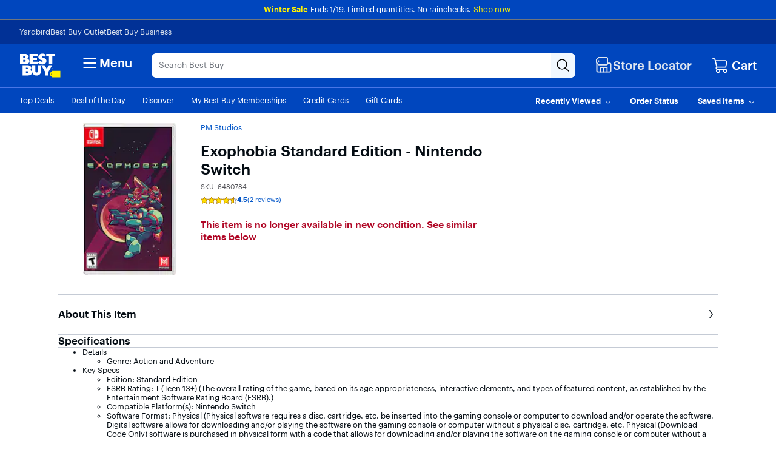

--- FILE ---
content_type: text/html;charset=utf-8
request_url: https://www.bestbuy.com/product/exophobia-standard-edition-nintendo-switch/J35CLTPXSP
body_size: 61745
content:
<!DOCTYPE html><html lang="en" data-app-version="25.43.6.22"><head><style id="react-native-stylesheet">[stylesheet-group="0"] { } html { text-size-adjust: 100%; -webkit-tap-highlight-color: rgba(0, 0, 0, 0); } body { margin: 0px; } input::-webkit-search-cancel-button, input::-webkit-search-decoration, input::-webkit-search-results-button, input::-webkit-search-results-decoration { display: none; } [stylesheet-group="1"] { } .css-175oi2r { align-items: stretch; background-color: rgba(0, 0, 0, 0); border: 0px solid black; box-sizing: border-box; display: flex; flex-basis: auto; flex-direction: column; flex-shrink: 0; list-style: none; margin: 0px; min-height: 0px; min-width: 0px; padding: 0px; position: relative; text-decoration: none; z-index: 0; } .css-9pa8cd { inset: 0px; height: 100%; opacity: 0; position: absolute; width: 100%; z-index: -1; } .css-1rynq56 { background-color: rgba(0, 0, 0, 0); border: 0px solid black; box-sizing: border-box; color: rgb(0, 0, 0); display: inline; font: 14px -apple-system, BlinkMacSystemFont, "Segoe UI", Roboto, Helvetica, Arial, sans-serif; list-style: none; margin: 0px; padding: 0px; text-align: inherit; text-decoration: none; white-space: pre-wrap; overflow-wrap: break-word; } .css-1qaijid { background-color: rgba(0, 0, 0, 0); border: 0px solid black; box-sizing: border-box; color: inherit; display: inline; font: inherit; list-style: none; margin: 0px; padding: 0px; text-align: inherit; text-decoration: none; white-space: inherit; overflow-wrap: break-word; } .css-11aywtz { appearance: none; background-color: rgba(0, 0, 0, 0); border-radius: 0px; border: 0px solid black; box-sizing: border-box; font: 14px -apple-system, BlinkMacSystemFont, "Segoe UI", Roboto, Helvetica, Arial, sans-serif; margin: 0px; padding: 0px; resize: none; } [stylesheet-group="2"] { } .r-xoduu5 { display: inline-flex; } .r-13awgt0 { flex: 1 1 0%; } .r-fx7oqy { border-color: rgb(0, 0, 255); } .r-rs99b7 { border-width: 1px; } .r-60ke3l { border-color: rgb(0, 128, 0); } .r-d045u9 { border-width: 2px; } .r-4a18lf { border-color: rgb(255, 0, 0); } .r-1udh08x { overflow: hidden; } .r-krxsd3 { display: -webkit-box; } .r-1jkafct { border-radius: 2px; } .r-edyy15 { padding: 8px; } .r-1awa8pu { border-color: rgb(101, 119, 134); } .r-1phboty { border-style: solid; } .r-1jyn79y { border-color: rgb(0, 150, 136); } .r-9x6qib { border-color: rgb(204, 214, 221); } .r-1d4xg89 { border-color: rgb(170, 184, 194); } .r-crgep1 { margin: 0px; } .r-t60dpp { padding: 0px; } .r-ywje51 { margin: auto; } .r-1j16mh1 { border-radius: 100%; } .r-1yadl64 { border-width: 0px; } .r-6koalj { display: flex; } .r-z2wwpe { border-radius: 4px; } .r-tuq35u { padding: 4px; } .r-dq0bnq { border-color: rgb(224, 230, 239); } .r-nsbfu8 { padding: 16px; } .r-ttklcs { border-color: rgb(1, 79, 211); } .r-1xfd6ze { border-radius: 8px; } .r-1sbahrg { padding: 28px; } .r-hvic4v { display: none; } .r-cayec9 { } .r-17gur6a { border-radius: 0px; } .r-d23pfw { padding: 24px; } .r-xyw6el { padding: 12px; } .r-1f0042m { border-radius: 5px; } .r-1sp51qo { padding: 10px; } .r-42olwf { border-color: rgba(0, 0, 0, 0); } [stylesheet-group="2.1"] { } .r-1yzf0co { padding-bottom: 16px; padding-top: 16px; } .r-1guathk { padding-left: 24px; padding-right: 24px; } .r-ymttw5 { padding-left: 16px; padding-right: 16px; } .r-5njf8e { padding-bottom: 8px; padding-top: 8px; } .r-atwnbb { padding-bottom: 5px; padding-top: 5px; } [stylesheet-group="2.2"] { } .r-1p0dtai { bottom: 0px; } .r-1d2f490 { left: 0px; } .r-u8s1d { position: absolute; } .r-zchlnj { right: 0px; } .r-ipm5af { top: 0px; } .r-105ug2t { pointer-events: auto !important; } .r-12vffkv > * { pointer-events: auto; } .r-12vffkv { pointer-events: none !important; } .r-ah5dr5 > * { pointer-events: none; } .r-ah5dr5 { pointer-events: auto !important; } .r-633pao { pointer-events: none !important; } .r-12vffkv > * { pointer-events: auto; } .r-ah5dr5 > * { pointer-events: none; } .r-11yh6sk { overflow-x: hidden; } .r-buy8e9 { overflow-y: hidden; } .r-19z077z { touch-action: none; } .r-2eszeu::-webkit-scrollbar { display: none; } .r-2eszeu { scrollbar-width: none; } .r-150rngu { } .r-eqz5dr { flex-direction: column; } .r-16y2uox { flex-grow: 1; } .r-1wbh5a2 { flex-shrink: 1; } .r-1rnoaur { overflow-y: auto; } .r-1sncvnh { transform: translateZ(0px); } .r-18u37iz { flex-direction: row; } .r-lltvgl { overflow-x: auto; } .r-gtdqiz { position: sticky; } .r-mhe3cw { z-index: 10; } .r-mfh4gg { scroll-snap-type: x mandatory; } .r-1ocf4r9 { scroll-snap-type: y mandatory; } .r-cpa5s6 { scroll-snap-align: start; } .r-1qc3rpd { transform: scaleY(-1); } .r-h2q2x { transform: scaleX(-1); } .r-1euycsn { flex-direction: row-reverse; } .r-1d5kdc7 { flex-direction: column-reverse; } .r-19wmn03 { width: 20px; } .r-u92y06 { background-color: rgb(255, 165, 0); } .r-1mlwlqe { flex-basis: auto; } .r-417010 { z-index: 0; } .r-1niwhzg { background-color: rgba(0, 0, 0, 0); } .r-vvn4in { background-position: center center; } .r-u6sd8q { background-repeat: no-repeat; } .r-4gszlv { background-size: cover; } .r-1pi2tsx { height: 100%; } .r-13qz1uu { width: 100%; } .r-1wyyakw { z-index: -1; } .r-1sxrcry { background-size: auto; } .r-ehq7j7 { background-size: contain; } .r-1mrlafo { background-position: 0px center; } .r-17leim2 { background-repeat: repeat; } .r-x3cy2q { background-size: 100% 100%; } .r-dnmrzs { max-width: 100%; } .r-1udbk01 { text-overflow: ellipsis; } .r-3s2u2q { white-space: nowrap; } .r-1iln25a { overflow-wrap: normal; } .r-8akbws { -webkit-box-orient: vertical; } .r-lrvibr { user-select: none; } .r-1xnzce8 { user-select: text; } .r-1loqt21 { cursor: pointer; } .r-1awozwy { align-items: center; } .r-1777fci { justify-content: center; } .r-11j9u27 { visibility: hidden; } .r-17bb2tj { animation-duration: 0.75s; } .r-1muvv40 { animation-iteration-count: infinite; } .r-127358a { animation-name: r-9p3sdl; } @-webkit-keyframes r-9p3sdl { 
  0% { transform: rotate(0deg); }
  100% { transform: rotate(360deg); }
} @keyframes r-9p3sdl { 
  0% { transform: rotate(0deg); }
  100% { transform: rotate(360deg); }
} .r-1ldzwu0 { animation-timing-function: linear; } .r-1abnn5w { animation-play-state: paused; } .r-z80fyv { height: 20px; } .r-1r8g8re { height: 36px; } .r-1acpoxo { width: 36px; } .r-eafdt9 { transition-duration: 0.15s; } .r-1i6wzkk { transition-property: opacity; } .r-1otgn73 { touch-action: manipulation; } .r-14sbq61 { background-color: rgb(33, 150, 243); } .r-jwli3a { color: rgb(255, 255, 255); } .r-majxgm { font-weight: 500; } .r-fdjqy7 { text-align: left; } .r-1ff274t { text-align: right; } .r-q4m81j { text-align: center; } .r-tsynxw { text-transform: uppercase; } .r-11mpjr4 { background-color: rgb(223, 223, 223); } .r-c68hjy { color: rgb(161, 161, 161); } .r-10ptun7 { height: 16px; } .r-1janqcz { width: 16px; } .r-7q8q6z { cursor: default; } .r-1ei5mc7 { cursor: inherit; } .r-14lw9ot { background-color: rgb(255, 255, 255); } .r-11udlyb { background-color: rgb(0, 150, 136); } .r-rs94m5 { background-image: url("[data-uri]"); } .r-dkge59 { background-color: rgb(170, 184, 194); } .r-30o5oe { appearance: none; } .r-1xcajam { position: fixed; } .r-sfbmgh { z-index: 9999; } .r-1ielgck { animation-duration: 300ms; } .r-1uypc71 { animation-timing-function: ease-in; } .r-nvplwv { animation-timing-function: ease-out; } .r-xx3c9p { animation-name: r-imtty0; } @-webkit-keyframes r-imtty0 { 
  0% { opacity: 0; }
  100% { opacity: 1; }
} @keyframes r-imtty0 { 
  0% { opacity: 0; }
  100% { opacity: 1; }
} .r-6dt33c { opacity: 1; } .r-g3mlsw { animation-name: r-t2lo5v; } @-webkit-keyframes r-t2lo5v { 
  0% { opacity: 1; }
  100% { opacity: 0; }
} @keyframes r-t2lo5v { 
  0% { opacity: 1; }
  100% { opacity: 0; }
} .r-orgf3d { opacity: 0; } .r-1knl56f { animation-name: r-1hunrpy; } @-webkit-keyframes r-1hunrpy { 
  0% { transform: translateY(100%); }
  100% { transform: translateY(0%); }
} @keyframes r-1hunrpy { 
  0% { transform: translateY(100%); }
  100% { transform: translateY(0%); }
} .r-9ji8r7 { transform: translateY(0%); } .r-1qdbj55 { animation-name: r-ndfo3d; } @-webkit-keyframes r-ndfo3d { 
  0% { transform: translateY(0%); }
  100% { transform: translateY(100%); }
} @keyframes r-ndfo3d { 
  0% { transform: translateY(0%); }
  100% { transform: translateY(100%); }
} .r-1ub1aon { transform: translateY(100%); } .r-1ny4l3l { outline-style: none; } .r-1qd0xha { font-family: -apple-system, BlinkMacSystemFont, "Segoe UI", Roboto, Helvetica, Arial, sans-serif; } .r-7cikom { font-size: inherit; } .r-1c6unfx { forced-color-adjust: none; } .r-4v7adb { height: 5px; } .r-1ay1djp { animation-duration: 1s; } .r-j300sb { animation-name: r-1rx4pb; } @-webkit-keyframes r-1rx4pb { 
  0% { transform: translateX(-100%); }
  100% { transform: translateX(400%); }
} @keyframes r-1rx4pb { 
  0% { transform: translateX(-100%); }
  100% { transform: translateX(400%); }
} .r-97e31f { padding-bottom: env(safe-area-inset-bottom); } .r-bv2aro { padding-left: env(safe-area-inset-left); } .r-hxflta { padding-right: env(safe-area-inset-right); } .r-10xqauy { padding-top: env(safe-area-inset-top); } .r-1dernwh { height: 70%; } .r-13tjlyg { transition-duration: 0.1s; } .r-k200y { align-self: flex-start; } .r-1ewcgjf { box-shadow: rgba(0, 0, 0, 0.5) 0px 1px 3px; } .r-1fe0xdi { left: 0%; } .r-1i93rbr { right: 0%; } .r-7b7h2f { left: 100%; } .r-1ro7rbe { right: 100%; } .r-6taxm2::-webkit-input-placeholder { color: var(--placeholderTextColor); opacity: 1; } .r-6taxm2::placeholder { color: var(--placeholderTextColor); opacity: 1; } .r-14utu6a { line-height: 8px; } .r-1xeky1m { color: rgb(1, 79, 211); } .r-qzigq0 { font-family: "Human BBY Digital"; } .r-1enofrn { font-size: 12px; } .r-14yzgew { line-height: 18px; } .r-1habvwh { align-items: flex-start; } .r-1wtj0ep { justify-content: space-between; } .r-kzbkwu { padding-bottom: 12px; } .r-9aw3ui { gap: 4px; } .r-p1pxzi { margin-bottom: 0px; } .r-1ss6j8a { padding-left: 6px; } .r-1qortcd { padding-right: 6px; } .r-1myrw6y { background-color: rgb(255, 244, 243); } .r-i25vle { background-color: rgb(255, 246, 209); } .r-1x35g6 { font-size: 24px; } .r-13uqrnb { font-style: normal; } .r-vrz42v { line-height: 28px; } .r-adyw6z { font-size: 20px; } .r-135wba7 { line-height: 24px; } .r-ubezar { font-size: 16px; } .r-rjixqe { line-height: 20px; } .r-1b43r93 { font-size: 14px; } .r-1cwl3u0 { line-height: 16px; } .r-10x49cs { font-size: 10px; } .r-56xrmm { line-height: 12px; } .r-cqee49 { color: rgb(0, 0, 0); } .r-hxvukg { color: rgb(232, 30, 37); } .r-1jp92dz { color: rgb(108, 111, 117); } .r-16dba41 { font-weight: 400; } .r-1ifxtd0 { margin-bottom: 16px; } .r-bgmgmo { background-color: rgb(57, 60, 66); } .r-109y4c4 { height: 1px; } .r-11c0sde { margin-top: 24px; } .r-bnwqim { position: relative; } .r-1kihuf0 { align-self: center; } .r-1yxedwg { top: 8px; } .r-1s3egr7 { z-index: 100; } .r-1iud8zs { height: 50px; } .r-y3rmyz { width: 120px; } .r-6zzn7w { height: 25px; } .r-f4gmv6 { gap: 16px; } .r-1rttkqs { width: 400px; } .r-14msgz5 { color: rgb(3, 3, 3); } .r-a023e6 { font-size: 15px; } .r-1kfrs79 { font-weight: 600; } .r-5oul0u { margin-bottom: 8px; } .r-n6v787 { font-size: 13px; } .r-1awc96q { border-bottom-color: rgb(224, 230, 239); } .r-qklmqi { border-bottom-width: 1px; } .r-14gqq1x { margin-top: 4px; } .r-95jzfe { padding-top: 16px; } .r-ndvcnb { border-bottom-width: 0px; } .r-1l7z4oj { padding-bottom: 16px; } .r-3691iy { margin-right: 32px; } .r-b8lwoo { width: 100px; } .r-17lwhjb { height: 65px; } .r-hbpseb { line-height: 22px; } .r-f1odvy { margin-bottom: 6px; } .r-1f5deap { color: rgb(44, 44, 44); } .r-15d164r { margin-bottom: 10px; } .r-cn0pw5 { color: rgb(0, 70, 190); } .r-13wfysu { text-decoration-line: none; } .r-knv0ih { margin-top: 8px; } .r-1mnahxq { margin-top: 0px; } .r-1w6e6rj { flex-wrap: wrap; } .r-13hce6t { margin-left: 4px; } .r-1wzrnnt { margin-top: 16px; } .r-1pxuy4t { max-height: 280px; } .r-1k1q3bj { max-height: 300px; } .r-1ipicw7 { width: 300px; } .r-1h0z5md { justify-content: flex-start; } .r-1h8ys4a { padding-top: 4px; } .r-oxtfae { letter-spacing: 0px; } .r-1peese0 { margin-bottom: 24px; } .r-6gpygo { margin-bottom: 12px; } .r-1s2bzr4 { margin-top: 12px; } .r-4ukpa0 { min-width: 96px; } .r-1ozoiwy { width: 328px; } .r-1qyjpl7 { width: 899px; } .r-5flfrz { width: 46%; } .r-1fdih9r { gap: 24px; } .r-tmvwmm { width: 54%; } .r-pgx3k3 { background-color: rgb(243, 244, 246); } .r-1ssbvtb { gap: 12px; } .r-hnxvie { width: 60%; } .r-19gegkz { padding-right: 5px; } .r-1ta3fxp { column-gap: 8px; } .r-19raule { max-width: 145px; } .r-h3s6tt { height: 48px; } .r-rwqe4o { width: 48px; } .r-142tt33 { text-decoration-line: line-through; } .r-16pcm1t { gap: 20px; } .r-17s6mgv { justify-content: flex-end; } .r-1mrw19y { color: rgb(4, 87, 200); } .r-1rsjblm { } .r-p1bjly { background-color: rgb(246, 246, 247); } .r-mabqd8 { height: 32px; } .r-1n0xq6e { margin-left: 10px; } .r-u68iu3 { width: 75px; } .r-3da1kt { height: 8px; } .r-zso239 { margin-right: 10px; } .r-1jg9483 { width: 8px; } .r-1ii58gl { min-height: 34px; } .r-1yt7n81 { padding-left: 15px; } .r-z5qs1h { gap: 2px; } .r-1rngwi6 { margin-left: 6px; } .r-zl2h9q { margin-bottom: 2px; } .r-15zivkp { margin-bottom: 4px; } .r-1d09ksm { align-items: baseline; } .r-1cmwbt1 { gap: 8px; } .r-5kkj8d { border-top-width: 1px; } .r-184en5c { z-index: 1; } .r-18kxxzh { flex-grow: 0; } .r-zo7nv5 { column-gap: 16px; } .r-rakygo { row-gap: 0px; } .r-1kbdv8c { column-gap: 4px; } .r-1mdbw0j { padding-bottom: 0px; } .r-wk8lta { padding-top: 0px; } .r-4p4z8t { column-gap: 2px; }</style><meta charset="utf-8"/><meta name="viewport" content="width=device-width, initial-scale=1, maximum-scale=1, user-scalable=no"/><link rel="stylesheet" href="/~assets/bby/_com/shop/pdp/_next/static/css/4b10908b9ba454db.css" data-precedence="next"/><link rel="stylesheet" href="/~assets/bby/_com/shop/pdp/_next/static/css/f1bb7ba4fffb37b6.css" data-precedence="next"/><link rel="stylesheet" href="/~assets/bby/_com/shop/pdp/_next/static/css/1ba5a28b105c0973.css" data-precedence="next"/><link rel="stylesheet" href="/~assets/bby/_com/shop/pdp/_next/static/css/ac96b4f39b9894e0.css" data-precedence="next"/><link rel="stylesheet" href="/~assets/bby/_com/shop/pdp/_next/static/css/e1c996f88da2ccfe.css" data-precedence="next"/><link rel="stylesheet" href="/~assets/bby/_com/shop/pdp/_next/static/css/dde7ebb5d7a1bfb1.css" data-precedence="next"/><link rel="stylesheet" href="/~assets/bby/_com/shop/pdp/_next/static/css/1b90e2c1d1788b17.css" data-precedence="next"/><link rel="stylesheet" href="/~assets/bby/_com/shop/pdp/_next/static/css/43f64bc6641f7690.css" data-precedence="next"/><title>Exophobia Standard Edition Nintendo Switch - Best Buy</title><meta name="description" content="Shop Exophobia Standard Edition Nintendo Switch products at Best Buy. Find low everyday prices and buy online for delivery or in-store pick-up. Price Match Guarantee."/><meta name="analytics-metadata" content="{&#34;product&#34;:{&#34;skuId&#34;:&#34;6480784&#34;,&#34;bsin&#34;:&#34;J35CLTPXSP&#34;,&#34;price&#34;:&#34;24.99&#34;,&#34;brand&#34;:&#34;PM Studios&#34;,&#34;dept&#34;:&#34;9&#34;,&#34;class&#34;:&#34;92&#34;,&#34;subclass&#34;:&#34;6022&#34;},&#34;page&#34;:{&#34;type&#34;:&#34;browse,pdp&#34;,&#34;name&#34;:&#34;Product Detail Page&#34;,&#34;breadcrumbs&#34;:[&#34;Best Buy&#34;,&#34;Video Games&#34;,&#34;All Video Games&#34;,&#34;Physical Video Games&#34;],&#34;uberCat&#34;:&#34;Video Games&#34;,&#34;parentCat&#34;:&#34;All Video Games&#34;,&#34;cat&#34;:&#34;Physical Video Games&#34;}}"/><link rel="canonical" href="https://www.bestbuy.com/product/exophobia-standard-edition-nintendo-switch/J35CLTPXSP"/><link rel="stylesheet" type="text/css" href="/~assets/bby/_com/shop/pdp/_next/static/css/d45d64834de39ed3.css"/><link rel="stylesheet" type="text/css" href="/~assets/bby/_com/shop/pdp/_next/static/css/f0e0b43a381b1735.css"/><link rel="stylesheet" type="text/css" href="/~assets/bby/_com/shop/pdp/_next/static/css/ca073ad48473eb5e.css"/><meta name="google-adsense-account" content="sites-9330121161145271"/><link rel="stylesheet" type="text/css" href="/~assets/bby/_com/shop/pdp/_next/static/css/b9ab13711d442432.css"/><link rel="stylesheet" type="text/css" href="/~assets/bby/_com/shop/pdp/_next/static/css/dd3ab6c4b0d37c04.css"/><link rel="stylesheet" type="text/css" href="/~assets/bby/_com/shop/pdp/_next/static/css/d880f82380f207c4.css"/><link rel="stylesheet" type="text/css" href="/~assets/bby/_com/shop/pdp/_next/static/css/673a663214799bd4.css"/><link rel="stylesheet" type="text/css" href="/~assets/bby/_com/shop/pdp/_next/static/css/fc9facc8993da05e.css"/><link rel="stylesheet" type="text/css" href="/~assets/bby/_com/shop/pdp/_next/static/css/620abb9a596f514f.css"/><link rel="stylesheet" type="text/css" href="/~assets/bby/_com/shop/pdp/_next/static/css/d4d59f9c4e47511e.css"/><link rel="stylesheet" type="text/css" href="/~assets/bby/_com/shop/pdp/_next/static/css/8b4204e668ee52f4.css"/><style>.grecaptcha-badge { display: none !important; }</style></head><body class="brix"><div data-exp-key="exp0321"></div><div><!-- isMarketPlaceEnabledOnPDP: true skuId: 6480784 bsin: J35CLTPXSP --></div><div id="headerFooterIncludes-beforeFirstPaintSet">










</div><div style="background-color:#0046be"><div class="shop-header"><!--$--><p class="sw-banner" data-testid="banner-wrapper" style="background-color:#0046be"><span><span class="sw-banner-heading v-fw-medium" data-testid="banner-header-text" style="color:#fff200;font-weight:500">Winter Sale</span><span class="sw-banner-body" data-testid="banner-body-text" style="color:#ffffff;font-weight:400">Ends 1/19. Limited quantities. No rainchecks.</span><a class="sw-banner-link" data-testid="sw-banner-link-item" rel="noopener noreferrer" target="_blank"></a><a class="sw-banner-link" data-testid="sw-banner-link-item" href="/sale-event" rel="noopener noreferrer" style="color:#fff200" target="_self">Shop now</a></span></p><!--/$--><div class="header-hamburger"><a class="visibility-hidden visibility-hidden-focusable" href="#headerskip" title="Skip to content">Skip to content</a><a class="visibility-hidden visibility-hidden-focusable" href="#autocomplete-search-bar" title="Go to Product Search">Go to Product Search</a><a class="visibility-hidden visibility-hidden-focusable" href="#footer" title="Go to Footer">Go to Footer</a><!--$--><!--/$--><div id="assistive_header_survey"><a href="#" id="assistive_header_survey_launch_button" class="no-underline inline-flex visibility-hidden visibility-hidden-focusable"><span class="font-sans text-style-body-md-400 text-primary decoration-primary" style="cursor: pointer;">Assistive Survey</span></a></div><div></div><div id="headerWrapperProps-hiddenCsiTagData"><div><span class="hidden" id="firstName"></span><span class="hidden" id="businessName"><span data-testid="business-csi-span"><csi:vars>$(csi.user.businessName)</csi:vars></span></span></div></div><header data-testid="header"><div data-exp-key="exp0283"></div><div class="universal-nav-container" data-testid="universal-nav-fluid" style="background-color:#013196"><nav class="bottom-nav" data-testid="universal-nav"><div class="universal-nav-wrapper"><a class="universal-nav-link" data-testid="universal-nav-link-item" href="https://yardbird.com/" rel="noopener noreferrer" target="_blank">Yardbird</a><a class="universal-nav-link" data-testid="universal-nav-link-item" href="https://www.bestbuy.com/site/electronics/outlet-refurbished-clearance/pcmcat142300050026.c?id=pcmcat142300050026" rel="noopener noreferrer" target="_self">Best Buy Outlet</a><a class="universal-nav-link" data-testid="universal-nav-link-item" href="https://www.bestbuy.com/site/electronics/bestbuy-business/pcmcat230900050001.c?id=pcmcat230900050001" rel="noopener noreferrer" target="_self">Best Buy Business</a></div></nav></div><div class="top-fluid-container   " data-testid="top-nav"><div class="top-nav top-nav-with-full-spanning-search"><!--$--><div class="dnm-LogoLV"><a href="https://www.bestbuy.com" title="BestBuy.com"><svg aria-label="BestBuy.com" class="block" height="40" role="img" width="68" xmlns="http://www.w3.org/2000/svg" viewBox="0 0 160 92"><path d="M127.6 66.66h31.33v25.09h-31.34l-7.8-7.34V74.06l7.81-7.4z" fill="#fff200"></path><path d="M126.03 79.19c0 .86-.69 1.55-1.55 1.55-.86 0-1.55-.69-1.55-1.55 0-.86.69-1.55 1.55-1.55.85 0 1.55.7 1.55 1.55z" fill="#1d252c"></path><path d="M127.2 57.76c0-1.17.94-2.12 2.12-2.12 1.2 0 2.12.94 2.12 2.11 0 1.19-.93 2.11-2.12 2.11-1.17 0-2.12-.9-2.12-2.1zm3.96-.01c0-1.07-.78-1.85-1.84-1.85-1.05 0-1.83.79-1.83 1.86 0 1.08.81 1.84 1.83 1.84 1.04 0 1.84-.77 1.84-1.85zm-2.55-1.13h.71c.48 0 .79.21.79.64v.01c0 .33-.21.51-.51.57l.64.97h-.35l-.61-.92h-.33v.92h-.33l-.01-2.19zm.72 1.03c.31 0 .46-.12.46-.37v-.01c0-.28-.16-.37-.46-.37h-.38v.75h.38zM30.21 19.81l.61-.22c5.92-3.18 6.93-11.05 1.16-15.36-2.58-2.06-6.09-3.09-10.55-3.09H2.1v39.61h20.47c5.25 0 16.12-.98 16.12-11.33-.01-7.91-8.29-9.54-8.48-9.61zM14.9 10.42h4.72c1.74-.04 3.23 1.18 3.21 2.9.02 1.73-1.48 2.94-3.21 2.9H14.9v-5.8zm8.82 20.12c-.74.7-1.67 1.04-2.78 1.04H14.9v-7.11h6.03c3.28-.18 5.27 3.8 2.79 6.07zM40.39 63.65l.61-.22c5.92-3.18 6.93-11.05 1.16-15.36-2.58-2.06-6.1-3.09-10.55-3.09h-19.3v39.61h20.43c5.25 0 16.12-.98 16.12-11.33 0-7.91-8.28-9.53-8.47-9.61zm-15.27-9.39h4.68c1.74-.04 3.23 1.18 3.22 2.9.01 1.73-1.48 2.94-3.22 2.9h-4.68v-5.8zm8.78 20.13c-.74.7-1.67 1.04-2.78 1.04h-6v-7.11h6c3.27-.18 5.26 3.8 2.78 6.07zM71.48 31.13H52.33v-6.21h15.63v-9.06H52.33v-5.08h19.19V1.13h-32v39.61h31.96v-9.61zM104.23 1.13v9.64h10.47v29.97h12.73V10.77h10.47V1.13h-33.67z" fill="#fff"></path><path d="M89.75 30.5c-2.8 2.33-8.08-.25-10.16-2.38l-7.56 7.18.48.48c6.71 6.62 20.86 8.59 27.98 2.21 5.84-4.61 6.03-14.52-.04-18.59-2.29-1.46-5.4-2.86-7.97-3.52-1.31-.3-2.64-.73-3.53-1.25-2.85-1.53-.43-4.43 2.13-4.16 2.59 0 4.17 1.16 4.99 2l7.58-7.2-.14-.16C97.4-.99 84.27-1.92 77.89 3.77c-2.9 2.51-4.35 5.47-4.35 8.85-.16 8.34 7.15 11.23 13.83 13.19 1.42.6 3.28.97 3.44 2.47-.01.87-.36 1.61-1.06 2.22zM71.52 68.52c-.19 6.29-9.33 6.29-9.52 0V44.99H49.18v22.93c-.03 9.76 8.2 17.54 17.92 17.12 9.46 0 17.12-7.66 17.12-17.12V45h-12.7v23.52zM106.13 58.47 97.73 45H84.89l14.83 25.47v14.14h12.81V70.46L127.36 45h-12.84l-8.39 13.47z" fill="#fff"></path></svg></a></div><!--/$--><!--$--><div class="dnm-HamburgerMenu"><nav aria-label="Main" class="hamburger-menu"><button class="c-button-unstyled hamburger-menu-button" type="button" aria-controls="flyout-container" aria-expanded="false" aria-label="Menu"><svg xmlns="http://www.w3.org/2000/svg" xml:space="preserve" viewBox="0 0 24 24" aria-hidden="true" role="img" class="open-hamburger-icon" fill="white" height="32" width="32"><path d="M19.25 7.5H4.75c-.41 0-.75-.34-.75-.75S4.34 6 4.75 6h14.5c.41 0 .75.34.75.75s-.34.75-.75.75m0 5.25H4.75c-.41 0-.75-.34-.75-.75s.34-.75.75-.75h14.5c.41 0 .75.34.75.75s-.34.75-.75.75m0 5.25H4.75c-.41 0-.75-.34-.75-.75s.34-.75.75-.75h14.5c.41 0 .75.34.75.75s-.34.75-.75.75"></path></svg>Menu</button></nav></div><!--/$--><!--$--><div class="dnm-AutocompleteComponent"><div data-version="1.3.114" style="display:none" aria-hidden="true" data-testid="search-web-view-version"></div><div tabindex="1" data-testid="AutocompleteContainer-TestID" class="sugg-autocomplete-container sugg-lv"><div class=""><div class="sugg-search-bar-listener sugg-lv-search-bar" id="autocomplete-search-bar-container" data-testid="SearchBarContainer-TestID"><div class="sugg-search-bar-container-adjust"><textarea aria-label="Search" class="sugg-search-bar-input-adjust" placeholder="Search Best Buy" id="autocomplete-search-bar" data-testid="SearchBarExtendable-TestID" value="" maxlength="280"></textarea><div id="autocomplete-icon-container" class="sugg-autocomplete-icon-container"><div id="autocomplete-clear-container" hidden="" data-testid="ClearButton-TestID-container" class="sugg-clear-search-container"><button id="autocomplete-clear-button" data-testid="ClearButton-TestID" aria-label="Clear" aria-busy="false" style="min-width:auto;min-height:auto" class="relative border-solid justify-center items-center self-start flex flex-col bg-comp-surface-transparent border-transparent p-0 w-300 h-300 border-none rounded-md cursor-pointer sugg-clear-search-button"><div style="position: absolute; inset: -4px;"></div><div class="flex flex-row justify-center items-center"><div tabindex="-1" style="pointer-events:none" class="m-0 w-icon-md h-icon-md"><svg xmlns="http://www.w3.org/2000/svg" xml:space="preserve" viewBox="0 0 24 24" aria-hidden="true" role="img" class="fill-default" height="24px" width="24px"><path d="M4.75 20c-.19 0-.38-.07-.53-.22a.754.754 0 0 1 0-1.06l14.5-14.5c.29-.29.77-.29 1.06 0s.29.77 0 1.06l-14.5 14.5c-.15.15-.34.22-.53.22"></path><path d="M19.25 20c-.19 0-.38-.07-.53-.22L4.22 5.28c-.29-.29-.29-.77 0-1.06s.77-.29 1.06 0l14.5 14.5c.29.29.29.77 0 1.06-.15.15-.34.22-.53.22"></path></svg></div></div></button></div><div class="sugg-magnifier-container" data-testid="SearchButton-TestID-container"><button id="autocomplete-search-button" data-testid="SearchButton-TestID" aria-label="Search-Button" aria-busy="false" style="min-width:auto;min-height:auto" class="relative border-solid justify-center items-center self-start flex flex-col bg-comp-surface-transparent border-transparent p-0 w-300 h-300 border-none rounded-md cursor-pointer sugg-magnifier"><div style="position: absolute; inset: -4px;"></div><div class="flex flex-row justify-center items-center"><div tabindex="-1" style="pointer-events:none" class="m-0 w-icon-md h-icon-md"><svg xmlns="http://www.w3.org/2000/svg" xml:space="preserve" viewBox="0 0 24 24" aria-hidden="true" role="img" class="fill-default" height="24px" width="24px"><path d="M10 18.5c-4.69 0-8.5-3.81-8.5-8.5S5.31 1.5 10 1.5s8.5 3.81 8.5 8.5-3.81 8.5-8.5 8.5M10 3c-3.86 0-7 3.14-7 7s3.14 7 7 7 7-3.14 7-7-3.14-7-7-7"></path><path d="M21.25 22c-.18 0-.36-.07-.51-.2l-6-5.5a.746.746 0 0 1-.05-1.06c.28-.3.76-.33 1.06-.05l6 5.5c.31.28.33.75.05 1.06a.71.71 0 0 1-.55.25"></path></svg></div></div></button></div></div></div></div></div></div></div><!--/$--><!--$--><div class="dnm-StoreSelector store-locator" style=""><div><a aria-disabled="false" class="c-button-unstyled flex items-center gap-100" href="/site/store-locator" role="button" tabindex="0" style="text-decoration-color: rgb(224, 230, 239);"><div class="gvpHeadIcon storeLocIcon flyBtn"><svg xmlns="http://www.w3.org/2000/svg" xml:space="preserve" viewBox="0 0 24 24" aria-hidden="true" role="img" class="fill-brand-tech-white" height="30" width="30"><path d="M19.5 22H4.25C3.01 22 2 20.99 2 19.75v-10c0-.41.34-.75.75-.75s.75.34.75.75v10c0 .41.34.75.75.75H19.5c.55 0 1-.45 1-1v-8.25c0-.41-.34-.75-.75-.75h-3c-.41 0-.75-.34-.75-.75s.34-.75.75-.75h3C20.99 9 22 10.01 22 11.25v8.25a2.5 2.5 0 0 1-2.5 2.5"></path><path d="M16.25 14.5h-8.5c-.41 0-.75.34-.75.75v6c0 .41.34.75.75.75s.75-.34.75-.75V16h2.75v5.25c0 .41.34.75.75.75s.75-.34.75-.75V16h2.75v5.25c0 .41.34.75.75.75s.75-.34.75-.75v-6c0-.41-.34-.75-.75-.75M15.75 12.5H5.25a.75.75 0 0 1-.53-.22l-3-3a.75.75 0 0 1-.22-.53v-3.5c0-.2.08-.39.22-.53l3-3a.75.75 0 0 1 .53-.22h10.5c.96 0 1.75.79 1.75 1.75v7.5c0 .96-.79 1.75-1.75 1.75M5.56 11h10.19c.14 0 .25-.11.25-.25v-7.5c0-.14-.11-.25-.25-.25H5.56L3 5.56v2.88z"></path><path d="M6 7c0 .55-.45 1-1 1s-1-.45-1-1 .45-1 1-1 1 .45 1 1"></path></svg></div><span class="text-5 font-500 text-brand-tech-white whitespace-nowrap">Store Locator</span></a></div></div><div class="dnm-CartIcon cart-icon"><!--$--><div class="shop-cart-icon"><div class="appContainer"><div class="bby-cart gvp-cart-icon-lv"><a aria-label="Cart, 0 item" class="cart-link flex align-items-center" data-lid="hdr_carticon" href="https://www.bestbuy.com/cart" title="Cart"><svg xmlns="http://www.w3.org/2000/svg" xml:space="preserve" viewBox="0 0 24 24" aria-hidden="true" role="img" aria-label="Cart Icon" fill="white" height="26px" width="26px"><path d="M9 22.5c-1.65 0-3-1.35-3-3s1.35-3 3-3 3 1.35 3 3-1.35 3-3 3M9 18c-.83 0-1.5.67-1.5 1.5S8.17 21 9 21s1.5-.67 1.5-1.5S9.83 18 9 18m10 4.5c-1.65 0-3-1.35-3-3s1.35-3 3-3 3 1.35 3 3-1.35 3-3 3m0-4.5c-.83 0-1.5.67-1.5 1.5S18.17 21 19 21s1.5-.67 1.5-1.5S19.83 18 19 18"></path><path d="M18.75 18h-11c-1.24 0-2.25-1.01-2.25-2.25s1.01-2.25 2.25-2.25h11.2c.12 0 .22-.08.24-.2l1.28-5.78c.08-.37-.01-.76-.25-1.05S19.64 6 19.26 6H5c-.41 0-.75-.34-.75-.75s.34-.75.75-.75h14.26c.84 0 1.62.38 2.14 1.03.53.65.72 1.5.54 2.32l-1.28 5.78c-.18.81-.88 1.37-1.71 1.37H7.75c-.41 0-.75.34-.75.75s.34.75.75.75h11c.41 0 .75.34.75.75s-.34.75-.75.75"></path><path d="M7.25 15c-.34 0-.64-.23-.73-.57L3.9 3.95A1.25 1.25 0 0 0 2.69 3h-.94C1.34 3 1 2.66 1 2.25s.34-.75.75-.75h.94c1.26 0 2.36.86 2.67 2.08l2.62 10.49a.748.748 0 0 1-.73.93"></path></svg><span class="cart-label">Cart</span></a></div></div></div><!--/$--></div><!--/$--></div></div><div class="bottom-fluid-container  " data-testid="bottom-nav"><nav aria-label="utility" class="bottom-nav"><!--$--><div class="bottom-nav-left-wrapper"><ul class="bottom-nav-left lv"><li aria-hidden="false"><a aria-hidden="false" class="bottom-left-links " href="/top-deals" tabindex="0">Top Deals</a></li><li aria-hidden="false"><a aria-hidden="false" class="bottom-left-links " href="/site/misc/deal-of-the-day/pcmcat248000050016.c?id=pcmcat248000050016" tabindex="0">Deal of the Day</a></li><li aria-hidden="false"><a aria-hidden="false" class="bottom-left-links " href="/discover" tabindex="0">Discover</a></li><li aria-hidden="false"><a aria-hidden="false" class="bottom-left-links " href="/site/electronics/best-buy-membership/pcmcat1679668833285.c?id=pcmcat1679668833285" tabindex="0">My Best Buy Memberships</a></li><li aria-hidden="false"><a aria-hidden="false" class="bottom-left-links " href="/site/misc/financing-rewards/pcmcat102500050032.c?id=pcmcat102500050032" tabindex="0">Credit Cards</a></li><li aria-hidden="false"><a aria-hidden="false" class="bottom-left-links " href="/site/electronics/gift-cards/cat09000.c?id=cat09000" tabindex="0">Gift Cards</a></li><li aria-hidden="false"><a aria-hidden="false" class="bottom-left-links " href="/site/electronics/gift-ideas/abcat0010000.c?id=abcat0010000" tabindex="0">Gift Ideas</a></li></ul><div style="left: 708px;"></div></div><!--/$--><ul class="bottom-nav-right"><li class="bottom-nav-menu-item"><!--$--><!--/$--><div><div>
                            
                         <div id="shop-account-menu-58413466" class="_none" data-version="2.13.9"><div class="shop-account-menu"><!--$--><!--/$--></div></div></div></div></li><li class="bottom-nav-menu-item"><!--$--><!--/$--><div class="flyout-button-wrapper" id="recently-viewed-flyout-button"><button class="c-button-unstyled plButton recentlyViewed-button d-flex justify-content-center align-items-center" type="button" aria-expanded="false"><span class="v-p-right-xxs">Recently Viewed</span><svg xmlns="http://www.w3.org/2000/svg" xml:space="preserve" viewBox="0 0 24 24" aria-hidden="true" role="img" class="v-p-top-xxs" fill="white" height="18" width="16"><path d="M12 16c-.15 0-.31-.05-.44-.14l-6.25-4.5a.751.751 0 1 1 .88-1.22L12 14.33l5.81-4.19a.76.76 0 0 1 1.05.17c.24.34.17.8-.17 1.05l-6.25 4.5c-.13.09-.29.14-.44.14"></path></svg></button><div><div>
                        
                            
                         <div id="shop-welcome-back-toast-44267238" class="_none" data-version="25.7.52"><div class="shop-welcome-back-toast"></div></div></div></div></div></li><li class="bottom-nav-menu-item"><!--$--><div class="flyout-button-wrapper" id="order-status-flyout-button"><a aria-disabled="false" class="c-button-unstyled plButton orderStatus-button d-flex justify-content-center align-items-center" href="/profile/ss/orderlookup" role="button" tabindex="0" data-testid="order-status-button-with-link"><span class="v-p-right-xxs">Order Status</span></a></div><!--/$--></li><li class="bottom-nav-menu-item"><!--$--><!--/$--><div class="flyout-button-wrapper" id="saved-items-flyout-button"><button class="c-button-unstyled plButton savedItems-button d-flex justify-content-center align-items-center" type="button" aria-expanded="false"><span class="v-p-right-xxs">Saved Items</span><svg xmlns="http://www.w3.org/2000/svg" xml:space="preserve" viewBox="0 0 24 24" aria-hidden="true" role="img" class="v-p-top-xxs" fill="white" height="18" width="16"><path d="M12 16c-.15 0-.31-.05-.44-.14l-6.25-4.5a.751.751 0 1 1 .88-1.22L12 14.33l5.81-4.19a.76.76 0 0 1 1.05.17c.24.34.17.8-.17 1.05l-6.25 4.5c-.13.09-.29.14-.44.14"></path></svg></button></div></li></ul></nav><!--$--><!--$--><!--$--><div data-version="visitor-optimization-web-version-25.34.36"></div><!--/$--><!--/$--><!--/$--></div></header><!--$--><!--/$--><div><div>
                        
                            
                         <div id="shop-interruptions-manager-42106296" class="_none" data-version="25.7.52"><div class="shop-interruptions-manager"></div></div></div></div><div><div>
                            
                         <div id="shop-stips-47090646" class="_none" data-version="1.1.1"><div class="shop-stips" data-initialized="true"><div class="stips-component"></div></div></div></div></div></div><div class="visibility-hidden" id="headerskip" tabindex="-1">Main Content</div></div><nav class="sw-injected-links" style="display: none;">
          <ul><li><a href="#" style="color: white;">Deals</a></li><li><a href="#" style="color: white;">Support &amp; Services</a></li><li><a href="#" style="color: white;">Brands</a></li><li><a href="#" style="color: white;">Shop by Department</a></li></ul>
          <ul style="display: none;">
            <ul><li><a href="#">Deals</a><ul><li><a href="/top-deals">Top Deals</a></li><li><a href="/site/misc/deal-of-the-day/pcmcat248000050016.c?id=pcmcat248000050016">Deal of the Day</a></li><li><a href="/site/best-buy-membership/member-deals/pcmcat1679678876400.c?id=pcmcat1679678876400">Exclusive Member Deals</a></li><li><a href="/site/electronics/outlet-refurbished-clearance/pcmcat142300050026.c?id=pcmcat142300050026">Best Buy Outlet</a></li><li><a href="/site/outlet-refurbished-clearance/clearance-electronics/pcmcat748300666044.c?id=pcmcat748300666044">Clearance Deals</a></li><li><a href="/site/apple/apple-shopping-event/pcmcat748301171883.c?id=pcmcat748301171883">Apple Shopping Event</a></li><li><a href="#">Deals by Category</a><ul><li><a href="/site/all-electronics-on-sale/all-tv-home-theater-on-sale/pcmcat1690836748285.c?id=pcmcat1690836748285">TV &amp; Home Theater</a></li><li><a href="/site/all-electronics-on-sale/all-computers-tablets-on-sale/pcmcat1632941704767.c?id=pcmcat1632941704767">Computers &amp; Tablets</a></li><li><a href="/site/all-electronics-on-sale/all-video-games-on-sale/pcmcat1690896520374.c?id=pcmcat1690896520374">Video Games</a></li><li><a href="/site/all-electronics-on-sale/all-audio-on-sale/pcmcat1690896188531.c?id=pcmcat1690896188531">Home Audio &amp; Speakers</a></li><li><a href="/site/all-electronics-on-sale/headphones-on-sale/pcmcat1720706915460.c?id=pcmcat1720706915460">Headphones</a></li><li><a href="/site/all-electronics-on-sale/all-cell-phones-on-sale/pcmcat1690895861552.c?id=pcmcat1690895861552">Cell Phones</a></li><li><a href="/site/all-electronics-on-sale/all-smart-home-security-wi-fi-on-sale/pcmcat1508178961713.c?id=pcmcat1508178961713">Smart Home, Security &amp; Wi-Fi</a></li><li><a href="/site/all-electronics-on-sale/all-toys-games-crafts-on-sale/pcmcat1690897771006.c?id=pcmcat1690897771006">Toys, Games &amp; Crafts</a></li><li><a href="/site/all-electronics-on-sale/all-cameras-camcorders-drones-on-sale/pcmcat1690896703916.c?id=pcmcat1690896703916">Cameras, Camcorders &amp; Drones</a></li><li><a href="/site/all-electronics-on-sale/all-wearable-technology-on-sale/pcmcat1690897435393.c?id=pcmcat1690897435393">Wearable Technology</a></li><li><a href="/site/all-electronics-on-sale/all-appliances-on-sale/pcmcat1637009144989.c?id=pcmcat1637009144989">Appliances</a></li><li><a href="/site/all-electronics-on-sale/all-home-furniture-office-on-sale/pcmcat1690896963820.c?id=pcmcat1690896963820">Home, Furniture &amp; Office</a></li><li><a href="/site/all-electronics-on-sale/all-outdoor-living-on-sale/pcmcat1690897999431.c?id=pcmcat1690897999431">Outdoor Living</a></li><li><a href="/site/all-electronics-on-sale/all-car-electronics-on-sale/pcmcat1690897115106.c?id=pcmcat1690897115106">Car Electronics</a></li><li><a href="/site/all-electronics-on-sale/all-electric-transportation-on-sale/pcmcat1685730627041.c?id=pcmcat1685730627041">Electric Transportation</a></li><li><a href="/site/all-electronics-on-sale/all-health-wellness-on-sale/pcmcat1690897564372.c?id=pcmcat1690897564372">Health, Wellness &amp; Personal Care</a></li><li><a href="/sale-event">Sales &amp; Promotions</a></li></ul></li></ul></li><li><a href="#">Support &amp; Services</a><ul><li><a href="/support">Visit our Support Center</a></li><li><a href="/services/triage/home">Repair &amp; Tech Services</a></li><li><a href="/services/remotesupport">Remote Support</a></li><li><a href="/dossier/service/appointmentmanager">Manage an Appointment</a></li><li><a href="https://www.bestbuy.com/trade-in">Trade In Your Device</a></li><li><a href="/services/repairtracker">Check Repair Status</a></li><li><a href="/site/best-buy-brands/support/pcmcat1693515381920.c?id=pcmcat1693515381920">Best Buy Brands Support</a></li><li><a href="/site/bestbuy-business/business-professional-services/pcmcat356600050001.c?id=pcmcat356600050001">Best Buy Business Professional Services</a></li><li><a href="#">Learn About Services by Category</a><ul><li><a href="/site/services/computer-tablet-services/pcmcat138100050019.c?id=pcmcat138100050019">Computer &amp; Tablet Services</a></li><li><a href="/site/services/tv-home-theater-services/pcmcat138100050024.c?id=pcmcat138100050024">TV &amp; Home Theater Services</a></li><li><a href="/site/services/appliance-services/pcmcat255100050002.c?id=pcmcat255100050002">Appliance Services</a></li><li><a href="/site/services/cell-phone-services/pcmcat286500050002.c?id=pcmcat286500050002">Cell Phone Services</a></li><li><a href="/site/services/apple-service-repair/pcmcat1554741516170.c?id=pcmcat1554741516170">Apple Authorized Repair</a></li><li><a href="/site/services/smart-home-services/pcmcat748300595063.c?id=pcmcat748300595063">Smart Home Services</a></li><li><a href="/site/services/car-electronics-professional-installation/pcmcat59600050005.c?id=pcmcat59600050005">Car Electronics Professional Installation</a></li><li><a href="/site/services/fitness-equipment-services/pcmcat1603998354691.c?id=pcmcat1603998354691">Fitness Equipment Services</a></li><li><a href="/site/services/helm-smart-energy/pcmcat1691432847200.c?id=pcmcat1691432847200">EV Charger Installation</a></li><li><a href="/site/electronics/services/pcmcat1528819595254.c?id=pcmcat1528819595254">All Services</a></li></ul></li><li><a href="#">Protection &amp; Support Plans</a><ul><li><a href="/site/best-buy-membership/best-buy-membership-total/pcmcat1629315977983.c?id=pcmcat1629315977983">My Best Buy Total Membership</a></li><li><a href="/site/geek-squad/geek-squad-protection/pcmcat159800050001.c?id=pcmcat159800050001">Geek Squad Protection</a></li><li><a href="/site/services/applecare/pcmcat748300453862.c?id=pcmcat748300453862">AppleCare+</a></li><li><a href="/site/best-buy-membership/best-buy-protection/pcmcat1608643232014.c?id=pcmcat1608643232014">Best Buy Protection</a></li></ul></li><li><a href="#">Additional Services</a><ul><li><a href="/site/services/recycling/pcmcat149900050025.c?id=pcmcat149900050025">Haul Away &amp; Recycling</a></li><li><a href="https://partstore.com/">Find Replacement Parts</a></li><li><a href="/site/electronics/subscriptions/pcmcat1614183089372.c?id=pcmcat1614183089372">Subscriptions</a></li></ul></li></ul></li><li><a href="#">Brands</a><ul><li><a href="/site/brands/apple/pcmcat128500050005.c?id=pcmcat128500050005">Apple</a></li><li><a href="/site/brands/dell/pcmcat140500050010.c?id=pcmcat140500050010">Dell</a></li><li><a href="/site/electronics/sports-fan-shop/pcmcat230600050006.c?id=pcmcat230600050006">Fanatics</a></li><li><a href="/site/brands/ge/pcmcat158500050029.c?id=pcmcat158500050029">GE</a></li><li><a href="/site/brands/google/pcmcat344500050000.c?id=pcmcat344500050000">Google</a></li><li><a href="/site/brands/hp/pcmcat145500050036.c?id=pcmcat145500050036">HP</a></li><li><a href="/site/brands/lenovo/pcmcat230600050000.c?id=pcmcat230600050000">Lenovo</a></li><li><a href="/site/brands/lg/pcmcat133000050031.c?id=pcmcat133000050031">LG</a></li><li><a href="/site/brands/meta/pcmcat748302045866.c?id=pcmcat748302045866">Meta</a></li><li><a href="/site/brands/microsoft/pcmcat135300050050.c?id=pcmcat135300050050">Microsoft</a></li><li><a href="/site/video-games/nintendo/pcmcat1742407305710.c?id=pcmcat1742407305710">Nintendo</a></li><li><a href="/site/brands/ninja/pcmcat343800050011.c?id=pcmcat343800050011">Ninja</a></li><li><a href="/site/video-games/playstation/pcmcat1741974777714.c?id=pcmcat1741974777714">PlayStation</a></li><li><a href="/site/brands/pokemon/pcmcat1625858585375.c?id=pcmcat1625858585375">Pokémon</a></li><li><a href="/site/brands/samsung-store/pcmcat140800050115.c?id=pcmcat140800050115">Samsung</a></li><li><a href="/site/brands/shark/pcmcat344200050025.c?id=pcmcat344200050025">Shark</a></li><li><a href="/site/brands/sony-store/cat15063.c?id=cat15063">Sony</a></li><li><a href="/site/brands/whirlpool/pcmcat157300050001.c?id=pcmcat157300050001">Whirlpool</a></li><li><a href="/site/electronics/brands/pcmcat128500050004.c?id=pcmcat128500050004">All Brands</a></li><li><a href="#">Best Buy Brands</a><ul><li><a href="/site/best-buy-brands/best-buy-essentials/pcmcat1608755959445.c?id=pcmcat1608755959445">Best Buy essentials</a></li><li><a href="/site/best-buy-brands/insignia/pcmcat159800050007.c?id=pcmcat159800050007">Insignia</a></li><li><a href="/site/electronics/pacific-sales/pcmcat249300050012.c?id=pcmcat249300050012">Pacific Sales</a></li><li><a href="/site/best-buy-brands/rocketfish/pcmcat210400050001.c?id=pcmcat210400050001">Rocketfish</a></li><li><a href="/site/brands/yardbird/pcmcat1642632866940.c?id=pcmcat1642632866940">Yardbird</a></li></ul></li></ul></li><li><a href="#">Discover</a><ul><li><a href="/discover">All Discover</a></li><li><a href="/discover">Super Bowl</a></li><li><a href="/site/electronics/sports-fan-shop/pcmcat230600050006.c?id=pcmcat230600050006">Sports Fan Shop</a></li><li><a href="/site/misc/best-buy-drops/pcmcat1714764109320.c?id=pcmcat1714764109320">Best Buy Drops</a></li><li><a href="/site/promo/winter-shop">Winter Shop</a></li><li><a href="#">Featured Gift Ideas</a><ul><li><a href="/site/electronics/gift-ideas/abcat0010000.c?id=abcat0010000">All Gift Ideas</a></li><li><a href="/site/promo/all-gifts?qp=currentprice_facet%3DPrice%7ELess+than+%2425">Gifts Under $25</a></li><li><a href="/site/gift-ideas/gifts-for-the-tech-obsessed/pcmcat1756489530564.c?id=pcmcat1756489530564">Gifts for the Tech Obsessed</a></li><li><a href="/site/gift-ideas/apple-gifts/pcmcat1724954391052.c?id=pcmcat1724954391052">Apple Gifts</a></li><li><a href="/site/gift-ideas/gifts-for-significant-others/pcmcat1756483890939.c?id=pcmcat1756483890939">Gifts for Significant Others</a></li><li><a href="/site/gift-ideas/gifts-for-gamers/pcmcat1725468503003.c?id=pcmcat1725468503003">Gifts for Gamers</a></li><li><a href="/site/gift-ideas/gifts-for-teens/pcmcat1722628889099.c?id=pcmcat1722628889099">Gifts for Teens</a></li><li><a href="/site/gift-ideas/gifts-for-homebodies/pcmcat1725042293043.c?id=pcmcat1725042293043">Gifts for Homebodies</a></li><li><a href="/site/gift-ideas/top-tech-gifts/pcmcat1496256957402.c?id=pcmcat1496256957402">Noteworthy Gifts</a></li><li><a href="/site/promo/gifts-for-me">Treat Yourself</a></li><li><a href="/site/promo/self-care-gifts">Gifts for Self-Care Enthusiasts</a></li></ul></li><li><a href="#">New Releases</a><ul><li><a href="/site/all-video-games/new-upcoming-video-game-releases/pcmcat1487699632767.c?id=pcmcat1487699632767">New &amp; Upcoming Video Game Releases</a></li><li><a href="/site/vinyl-records/new-release-vinyl-records/pcmcat198100050015.c?id=pcmcat198100050015">Vinyl Records New Releases</a></li></ul></li><li><a href="#">Top-Rated Tech</a><ul><li><a href="/discover/top-rated/top-rated-smart-tvs/pcmcat220700050011">Top-Rated TVs</a></li><li><a href="/discover/top-rated/top-rated-laptop-computers/abcat0502000">Top-Rated Laptops</a></li><li><a href="/discover/top-rated/top-rated-sound-bars/abcat0205007">Top-Rated Soundbars</a></li><li><a href="/discover/top-rated/top-rated-pc-gaming/abcat0712000">Top-Rated PC Gaming</a></li><li><a href="/discover/top-rated/top-rated-gaming-laptops/pcmcat287600050003">Top-Rated Gaming Laptops</a></li><li><a href="/discover/top-rated/top-rated-gaming-desktops/pcmcat287600050002">Top-Rated Gaming Desktops</a></li><li><a href="/discover/top-rated/top-rated-smart-watches-accessories/pcmcat321000050003">Top-Rated Smartwatches</a></li><li><a href="/discover/top-rated/top-rated-refrigerators/abcat0901000">Top-Rated Refrigerators</a></li><li><a href="/discover/top-rated/top-rated-ipad-tablets-ereaders/pcmcat209000050006">Top-Rated Tablets</a></li></ul></li><li><a href="#">Best Selling</a><ul><li><a href="/discover/best-selling/best-selling-smart-tvs/pcmcat220700050011">Best Selling TVs</a></li><li><a href="/discover/best-selling/best-selling-sound-bars/abcat0205007">Best Selling Soundbars</a></li><li><a href="/discover/best-selling/best-selling-laptop-computers/abcat0502000">Best Selling Laptops</a></li><li><a href="/discover/best-selling/best-selling-pc-gaming/abcat0712000">Best Selling PC Gaming</a></li><li><a href="/discover/best-selling/best-selling-gaming-laptops/pcmcat287600050003">Best Selling Gaming Laptops</a></li><li><a href="/discover/best-selling/best-selling-gaming-desktops/pcmcat287600050002">Best Selling Gaming Desktops</a></li><li><a href="/discover/best-selling/best-selling-smart-watches-accessories/pcmcat321000050003">Best Selling Smartwatches</a></li><li><a href="/discover/best-selling/best-selling-refrigerators/abcat0901000">Best Selling Refrigerators</a></li><li><a href="/discover/best-selling/best-selling-ipad-tablets-ereaders/pcmcat209000050006">Best Selling Tablets</a></li></ul></li><li><a href="#">Discover &amp; Learn Blog</a><ul><li><a href="/discover-learn/tips-ideas/pcmcat1625762247848">Tips &amp; Ideas</a></li><li><a href="/discover-learn/how-to/pcmcat1626184143388">How-To Guides</a></li><li><a href="/discover-learn/shopping-guides/pcmcat1626184172944">Shopping Guides</a></li><li><a href="/discover-learn">All Discover &amp; Learn Articles</a></li></ul></li></ul></li><li><a href="#">Shop by Department</a><ul><li><a href="/site/electronics/tv-home-theater/abcat0100000.c?id=abcat0100000">TV &amp; Home Theater</a><ul><li><a href="/site/electronics/tv-home-theater/abcat0100000.c?id=abcat0100000">Explore TV &amp; Home Theater</a></li><li><a href="#">TVs by Size</a><ul><li><a href="/site/tvs/all-flat-screen-tvs/abcat0101001.c?id=abcat0101001">All Televisions</a></li><li><a href="/site/tvs/97-inch-or-larger-tvs/pcmcat1729520550075.c?id=pcmcat1729520550075">97-Inch or Larger TVs</a></li><li><a href="/site/tvs/85-inch-tvs/pcmcat1571250794220.c?id=pcmcat1571250794220">85-Inch TVs (85 - 96&#34;)</a></li><li><a href="/site/tvs/75-inch-tvs/pcmcat1514910595284.c?id=pcmcat1514910595284">75-Inch TVs (75 - 84&#34;)</a></li><li><a href="/site/tvs/70-inch-tvs/pcmcat1539183029417.c?id=pcmcat1539183029417">70-Inch TVs (70 - 74&#34;)</a></li><li><a href="/site/tvs/65-inch-tvs/pcmcat1514910447059.c?id=pcmcat1514910447059">65-Inch TVs (65 - 69&#34;)</a></li><li><a href="/site/tvs/55-inch-tvs/pcmcat1514910111435.c?id=pcmcat1514910111435">55-Inch TVs (55 - 64&#34;)</a></li><li><a href="/site/tvs/50-inch-tvs/pcmcat1514909922712.c?id=pcmcat1514909922712">50-Inch TVs (45 - 54&#34;)</a></li><li><a href="/site/tvs/43-inch-tvs/pcmcat1522873788991.c?id=pcmcat1522873788991">43-Inch TVs (41 - 44&#34;)</a></li><li><a href="/site/tvs/40-inch-tvs/pcmcat1514909744071.c?id=pcmcat1514909744071">40-Inch TVs (33 - 40&#34;)</a></li><li><a href="/site/tvs/32-inch-tvs/pcmcat1513872418342.c?id=pcmcat1513872418342">32-Inch or Smaller TVs</a></li><li><a href="#">Services &amp; Support</a><ul><li><a href="/site/services/tv-home-theater-services/pcmcat138100050024.c?id=pcmcat138100050024">TV Mounting &amp; Installation</a></li></ul></li></ul></li><li><a href="#">TVs by Brand</a><ul><li><a href="/site/tvs/all-flat-screen-tvs/abcat0101001.c?id=abcat0101001">All Televisions</a></li><li><a href="/site/samsung-tv-home-theater/samsung-tvs/pcmcat1482436089002.c?id=pcmcat1482436089002">Samsung TVs</a></li><li><a href="/site/lg-tv-and-home-theater/lg-tvs/pcmcat388400050004.c?id=pcmcat388400050004">LG TVs</a></li><li><a href="/site/sony-tvs-and-home-theater/sony-tvs/pcmcat302400050002.c?id=pcmcat302400050002">Sony TVs</a></li><li><a href="/site/tcl/tcl-tvs/pcmcat1526935930973.c?id=pcmcat1526935930973">TCL TVs</a></li><li><a href="/site/hisense/hisense-tvs/pcmcat1529084601910.c?id=pcmcat1529084601910">Hisense TVs</a></li><li><a href="/site/roku/roku-tvs/pcmcat1536252570545.c?id=pcmcat1536252570545">Roku TVs</a></li><li><a href="/site/toshiba/toshiba-tvs/pcmcat1512577489570.c?id=pcmcat1512577489570">Toshiba TVs</a></li><li><a href="/site/insignia-tv-home-theater/insignia-led-tvs/pcmcat363400050006.c?id=pcmcat363400050006">Insignia TVs</a></li><li><a href="/site/panasonic/panasonic-tvs/pcmcat292500050003.c?id=pcmcat292500050003">Panasonic TVs</a></li></ul></li><li><a href="#">TVs by Type</a><ul><li><a href="/site/tvs/all-flat-screen-tvs/abcat0101001.c?id=abcat0101001">All Televisions</a></li><li><a href="/site/promo/tv-deals">Top TV Deals</a></li><li><a href="/site/tvs/tvs-under-500/pcmcat1539183860210.c?id=pcmcat1539183860210">TVs Under $500</a></li><li><a href="/site/tvs/oled-tvs/pcmcat301000050010.c?id=pcmcat301000050010">OLED TVs</a></li><li><a href="/site/tvs/smart-tvs/pcmcat220700050011.c?id=pcmcat220700050011">Smart TVs</a></li><li><a href="/site/tvs/4k-ultra-hd-tvs/pcmcat333800050003.c?id=pcmcat333800050003">4K TVs</a></li><li><a href="/site/tvs/qled-tvs/pcmcat1664901432146.c?id=pcmcat1664901432146">QLED TVs</a></li><li><a href="/site/promo/frame-tvs">Frame TVs</a></li><li><a href="/site/tvs/8k-tvs/pcmcat1552503373763.c?id=pcmcat1552503373763">8K TVs</a></li><li><a href="/site/tvs/mini-led-tvs/pcmcat1729610501837.c?id=pcmcat1729610501837">Mini-LED TVs</a></li><li><a href="/site/promo/tvs-for-gaming">Gaming TVs</a></li><li><a href="#">Services &amp; Support</a><ul><li><a href="/site/services/tv-home-theater-services/pcmcat138100050024.c?id=pcmcat138100050024">TV Mounting &amp; Installation</a></li></ul></li></ul></li><li><a href="#">All Sound Bars &amp; Home Audio</a><ul><li><a href="/site/audio/home-audio-systems/pcmcat241600050001.c?id=pcmcat241600050001">Explore Sound Bars &amp; Home Audio</a></li><li><a href="/site/speakers/sound-bars/abcat0205007.c?id=abcat0205007">Sound Bars</a></li><li><a href="/site/home-audio-systems/home-theater-systems/abcat0203000.c?id=abcat0203000">Home Theater &amp; Stereo Systems</a></li><li><a href="/site/home-audio-systems/speakers/abcat0205000.c?id=abcat0205000">Speakers</a></li><li><a href="/site/home-audio-systems/receivers-amplifiers/pcmcat309300050002.c?id=pcmcat309300050002">Receivers &amp; Amplifiers</a></li><li><a href="/site/audio/premium-audio/pcmcat748300660932.c?id=pcmcat748300660932">Premium Audio</a></li><li><a href="#">Services &amp; Support</a><ul><li><a href="/site/services/tv-home-theater-services/pcmcat138100050024.c?id=pcmcat138100050024">TV &amp; Home Theater Services</a></li></ul></li></ul></li><li><a href="/site/tv-home-theater/projectors-screens/pcmcat158900050008.c?id=pcmcat158900050008">Projectors &amp; Screens</a></li><li><a href="/site/tv-home-theater/blu-ray-dvd-players/abcat0102000.c?id=abcat0102000">Blu-ray &amp; DVD Players</a></li><li><a href="/site/tv-home-theater/streaming-media-devices/pcmcat161100050040.c?id=pcmcat161100050040">Streaming Devices</a></li><li><a href="#">Home Theater Accessories</a><ul><li><a href="/site/tv-home-theater/tv-video-accessories/abcat0107000.c?id=abcat0107000">All Home Theater Accessories</a></li><li><a href="/site/tv-stands-mounts/tv-mounts/abcat0106004.c?id=abcat0106004">TV Mounts</a></li><li><a href="/site/tv-stands-mounts/tv-stands/abcat0106001.c?id=abcat0106001">TV Stands</a></li><li><a href="/site/speaker-stands-mounts/sound-bar-mounts/pcmcat1621956686635.c?id=pcmcat1621956686635">Sound Bar Mounts</a></li><li><a href="/site/a-v-cables-connectors/hdmi-cables/abcat0107020.c?id=abcat0107020">HDMI Cables</a></li><li><a href="/site/furniture-and-decor/home-theater-furniture/pcmcat249700050007.c?id=pcmcat249700050007">Home Theater Furniture</a></li><li><a href="/site/tv-video-accessories/tv-remote-controls/abcat0107039.c?id=abcat0107039">Remote Controls</a></li><li><a href="/site/tv-video-accessories/tv-antennas/abcat0107004.c?id=abcat0107004">TV Antennas</a></li><li><a href="/site/tv-video-accessories/surge-protectors-power/abcat0107045.c?id=abcat0107045">Surge Protectors &amp; Power</a></li><li><a href="/site/projectors-screens/projector-mounts/pcmcat242800050002.c?id=pcmcat242800050002">Projector Mounts</a></li><li><a href="/site/tv-stands-mounts-furniture/tv-frames/pcmcat1621955865431.c?id=pcmcat1621955865431">TV Frames</a></li></ul></li><li><a href="#">Premium TV &amp; Home Theater</a><ul><li><a href="/site/tv-home-theater/premium-tv-home-theater/pcmcat748300660960.c?id=pcmcat748300660960">All Premium TV &amp; Home Theater</a></li><li><a href="/site/premium-tv-home-theater/premium-tvs/pcmcat143200050016.c?id=pcmcat143200050016">Premium TVs</a></li><li><a href="/site/premium-tv-home-theater/premium-projectors-and-screens/pcmcat748300662305.c?id=pcmcat748300662305">Premium Projectors &amp; Screens</a></li><li><a href="/site/premium-tv-home-theater/premium-streaming-media-players/pcmcat748300662364.c?id=pcmcat748300662364">Premium Streaming Media Players</a></li><li><a href="/site/audio/premium-audio/pcmcat748300660932.c?id=pcmcat748300660932">Premium Audio</a></li><li><a href="/site/premium-tv-home-theater/premium-accessories/pcmcat748300660981.c?id=pcmcat748300660981">Premium TV &amp; Home Theater Accessories</a></li></ul></li><li><a href="#">Deals &amp; Outlet</a><ul><li><a href="/site/promo/tv-deals">Top TV Deals</a></li><li><a href="/site/tvs/tvs-under-500/pcmcat1539183860210.c?id=pcmcat1539183860210">TVs Under $500</a></li><li><a href="/site/outlet-refurbished-clearance/tv-home-theater/pcmcat748300667645.c?id=pcmcat748300667645">TV &amp; Home Theater Outlet</a></li><li><a href="/site/open-box-electronics/open-box-tv-home-theater/pcmcat1751036007848.c?id=pcmcat1751036007848">TV &amp; Home Theater Open-Box</a></li><li><a href="/site/all-electronics-on-sale/all-tv-home-theater-on-sale/pcmcat1690836748285.c?id=pcmcat1690836748285">TV &amp; Home Theater Deals</a></li></ul></li><li><a href="#">Services &amp; Support</a><ul><li><a href="/site/services/tv-home-theater-services/pcmcat138100050024.c?id=pcmcat138100050024">TV &amp; Home Theater Services</a></li><li><a href="/site/tv-home-theater-services/tv-home-theater-service-pricing/pcmcat1757013463338.c?id=pcmcat1757013463338">TV &amp; Home Theater Services Price List</a></li><li><a href="/services/triage/shopping">Shop with an Expert</a></li><li><a href="/site/electronics/best-buy-membership/pcmcat1679668833285.c?id=pcmcat1679668833285">My Best Buy Memberships</a></li></ul></li><li><a href="/site/electronics/bestbuy-business/pcmcat230900050001.c?id=pcmcat230900050001">Best Buy for Business</a></li><li><a href="#">Featured</a><ul><li><a href="/site/samsung-store/samsung-entertainment-experience/pcmcat331700050004.c?id=pcmcat331700050004">Samsung Virtual Showroom</a></li><li><a href="/site/electronics/premium-audio-video/pcmcat1529524080138.c?id=pcmcat1529524080138">Premium Audio &amp; Video</a></li><li><a href="/site/tvs/97-inch-or-larger-tvs/pcmcat1729520550075.c?id=pcmcat1729520550075">97-Inch or Larger TVs</a></li></ul></li></ul></li><li><a href="/site/electronics/computers-pcs/abcat0500000.c?id=abcat0500000">Computers &amp; Tablets</a><ul><li><a href="/site/electronics/computers-pcs/abcat0500000.c?id=abcat0500000">Explore Computers &amp; Tablets</a></li><li><a href="#">Laptops &amp; Desktops</a><ul><li><a href="/site/computers-pcs/laptop-computers/abcat0502000.c?id=abcat0502000">Laptops</a></li><li><a href="/site/computers-pcs/desktop-computers/abcat0501000.c?id=abcat0501000">Desktops &amp; All-in-One Computers</a></li><li><a href="/site/pc-gaming/gaming-desktops/pcmcat287600050002.c?id=pcmcat287600050002">Gaming Desktops</a></li><li><a href="/site/pc-gaming/gaming-laptops/pcmcat287600050003.c?id=pcmcat287600050003">Gaming Laptops</a></li><li><a href="/site/windows/learn-about-copilot-in-windows/pcmcat1708112732293.c?id=pcmcat1708112732293">Windows Copilot+ PCs</a></li><li><a href="/site/all-laptops/2-in-1-laptops/pcmcat309300050015.c?id=pcmcat309300050015">2-in-1 Laptops</a></li><li><a href="/site/all-laptops/pc-laptops/pcmcat247400050000.c?id=pcmcat247400050000">Windows Laptops</a></li><li><a href="/site/all-laptops/macbooks/pcmcat247400050001.c?id=pcmcat247400050001">MacBook</a></li><li><a href="/site/all-laptops/chromebooks/pcmcat244900050010.c?id=pcmcat244900050010">Chromebooks</a></li><li><a href="/site/microsoft-surface/microsoft-surface-laptops/pcmcat1492808872042.c?id=pcmcat1492808872042">Microsoft Surface Laptops</a></li><li><a href="#">Services &amp; Support</a><ul><li><a href="/services/triage/shopping">Shop with an Expert</a></li><li><a href="/site/services/computer-tablet-services/pcmcat138100050019.c?id=pcmcat138100050019">Computer &amp; Tablet Services</a></li><li><a href="/site/services/applecare/pcmcat748300453862.c?id=pcmcat748300453862">AppleCare+</a></li><li><a href="/site/electronics/best-buy-membership/pcmcat1679668833285.c?id=pcmcat1679668833285">My Best Buy Memberships</a></li></ul></li></ul></li><li><a href="#">Tablets</a><ul><li><a href="/site/computers-pcs/ipad-tablets-ereaders/pcmcat209000050006.c?id=pcmcat209000050006">Explore Tablets</a></li><li><a href="/site/ipad-tablets-ereaders/ipad/pcmcat209000050007.c?id=pcmcat209000050007">iPad</a></li><li><a href="/site/ipad-tablets-ereaders/microsoft-surface-tablets/pcmcat374700050016.c?id=pcmcat374700050016">Microsoft Surface Tablets</a></li><li><a href="/site/samsung-computers-tablets/samsung-galaxy-tablets/pcmcat374700050012.c?id=pcmcat374700050012">Samsung Galaxy Tablets</a></li><li><a href="/site/amazon/amazon-fire-tablets/pcmcat1649967423795.c?id=pcmcat1649967423795">Amazon Fire Tablets</a></li><li><a href="/site/ipad-tablets-ereaders/kids-tablets/pcmcat313100050038.c?id=pcmcat313100050038">Kids&#39; Tablets</a></li><li><a href="/site/computers-pcs/e-reader-devices/pcmcat193100050014.c?id=pcmcat193100050014">E-Readers</a></li><li><a href="/site/ipad-tablets-ereaders/digital-notebooks/pcmcat1655822225123.c?id=pcmcat1655822225123">Digital Notebooks</a></li><li><a href="/site/computers-pcs/ipad-tablet-ereader-accessories/pcmcat309900050001.c?id=pcmcat309900050001">iPad &amp; Tablet Accessories</a></li></ul></li><li><a href="#">Monitors</a><ul><li><a href="/site/computers-pcs/computer-monitors/abcat0509000.c?id=abcat0509000">Explore Monitors</a></li><li><a href="/site/computer-monitors/4k-ultra-hd-monitors/pcmcat374100050017.c?id=pcmcat374100050017">4K Monitors</a></li><li><a href="/site/pc-gaming/gaming-monitors/pcmcat304600050011.c?id=pcmcat304600050011">Gaming Monitors</a></li><li><a href="/site/computer-monitors/ultrawide-monitors/pcmcat1568919041129.c?id=pcmcat1568919041129">Ultrawide Monitors</a></li><li><a href="/site/computer-monitors/curved-monitors/pcmcat374100050018.c?id=pcmcat374100050018">Curved Monitors</a></li><li><a href="/site/computer-monitors/oled-monitors/pcmcat1702310500210.c?id=pcmcat1702310500210">OLED Monitors</a></li><li><a href="/site/computer-monitors/portable-monitors/pcmcat1750348739782.c?id=pcmcat1750348739782">Portable Monitors</a></li><li><a href="/site/computer-monitors/touch-screen-monitors/pcmcat1755291844228.c?id=pcmcat1755291844228">Touchscreen Monitors</a></li><li><a href="/discover/top-rated/top-rated-computer-monitors/abcat0509000">Top-Rated Monitors</a></li></ul></li><li><a href="#">PC Gaming &amp; Virtual Reality</a><ul><li><a href="/site/computers-pcs/pc-gaming/abcat0712000.c?id=abcat0712000">Explore PC Gaming &amp; Virtual Reality</a></li><li><a href="/site/pc-gaming/gaming-desktops/pcmcat287600050002.c?id=pcmcat287600050002">Gaming Desktops</a></li><li><a href="/site/pc-gaming/gaming-laptops/pcmcat287600050003.c?id=pcmcat287600050003">Gaming Laptops</a></li><li><a href="/site/pc-gaming/gaming-monitors/pcmcat304600050011.c?id=pcmcat304600050011">Gaming Monitors</a></li><li><a href="/site/pc-gaming-hardware/gaming-headsets/pcmcat230800050019.c?id=pcmcat230800050019">Gaming Headsets</a></li><li><a href="/site/pc-gaming-hardware/gaming-keyboards/pcmcat304600050014.c?id=pcmcat304600050014">Gaming Keyboards</a></li><li><a href="/site/pc-gaming-hardware/gaming-mice/pcmcat304600050013.c?id=pcmcat304600050013">Gaming Mice</a></li><li><a href="/site/pc-gaming/pc-gaming-hardware/pcmcat159700050051.c?id=pcmcat159700050051">PC Gaming Accessories</a></li><li><a href="/site/virtual-reality/virtual-reality-headsets-for-pc/pcmcat1476726957734.c?id=pcmcat1476726957734">VR Headsets</a></li><li><a href="/site/virtual-reality/virtual-reality-controllers/pcmcat748301724486.c?id=pcmcat748301724486">VR Accessories</a></li><li><a href="/site/video-games/handheld-gaming/pcmcat1662993575810.c?id=pcmcat1662993575810">Handheld Gaming</a></li></ul></li><li><a href="#">Computer Components</a><ul><li><a href="/site/computers-pcs/computer-cards-components/abcat0507000.c?id=abcat0507000">All PC Components</a></li><li><a href="/site/computer-cards-components/video-graphics-cards/abcat0507002.c?id=abcat0507002">Video Graphics Cards</a></li><li><a href="/site/computer-cards-components/computer-pc-processors/abcat0507010.c?id=abcat0507010">CPUs &amp; Processors</a></li><li><a href="/site/computer-cards-components/computer-memory/abcat0506000.c?id=abcat0506000">Memory (RAM)</a></li><li><a href="/site/computer-cards-components/motherboards/abcat0507008.c?id=abcat0507008">Motherboards</a></li><li><a href="/site/computer-cards-components/fans-cooling-kits/abcat0507007.c?id=abcat0507007">Fans, Heatsinks &amp; Cooling</a></li><li><a href="/site/computer-cards-components/computer-cases-drive-enclosures/abcat0507006.c?id=abcat0507006">Computer Cases</a></li><li><a href="/site/computer-cards-components/computer-power-supplies/abcat0507009.c?id=abcat0507009">Power Supplies</a></li><li><a href="/site/computer-accessories/hard-drives/abcat0504001.c?id=abcat0504001">Hard Drives, SSD &amp; Storage</a></li><li><a href="/site/computer-cards-components/computer-servers/pcmcat285500050002.c?id=pcmcat285500050002">Computer Servers</a></li></ul></li><li><a href="#">Hard Drives, SSD &amp; Storage</a><ul><li><a href="/site/computer-accessories/hard-drives/abcat0504001.c?id=abcat0504001">All Hard Drives, SSD &amp; Storage</a></li><li><a href="/site/hard-drives/external-portable-hard-drives/pcmcat186100050005.c?id=pcmcat186100050005">External Hard Drives</a></li><li><a href="/site/hard-drives/internal-hard-drives/pcmcat270900050001.c?id=pcmcat270900050001">Internal Hard Drives</a></li><li><a href="/site/hard-drives/internal-solid-state-drives/pcmcat1538498095184.c?id=pcmcat1538498095184">Internal SSDs</a></li><li><a href="/site/hard-drives/solid-state-drives/pcmcat201300050005.c?id=pcmcat201300050005">External SSDs</a></li><li><a href="/site/hard-drives/usb-flash-drives/abcat0504010.c?id=abcat0504010">USB Flash Drives</a></li><li><a href="/site/hard-drives/video-games-console-hard-drives/pcmcat748302045826.c?id=pcmcat748302045826">Video Game Storage</a></li><li><a href="/site/hard-drives/crypto-wallets/pcmcat1631905887041.c?id=pcmcat1631905887041">Crypto Wallets</a></li></ul></li><li><a href="#">Computer Accessories</a><ul><li><a href="/site/computers-pcs/computer-accessories/abcat0515000.c?id=abcat0515000">All Computer Accessories</a></li><li><a href="/site/computer-accessories/mice-keyboards/abcat0513000.c?id=abcat0513000">Mice, Keyboards &amp; Accessories</a></li><li><a href="/site/computer-accessories/computer-cables-connectors/abcat0515012.c?id=abcat0515012">Computer Cables &amp; Connectors</a></li><li><a href="/site/computer-accessories/computer-speakers/abcat0515039.c?id=abcat0515039">Computer Speakers</a></li><li><a href="/site/computer-accessories/headsets-microphones/pcmcat304600050012.c?id=pcmcat304600050012">Computer Headsets &amp; Microphones</a></li><li><a href="/site/computer-accessories/webcams/abcat0515046.c?id=abcat0515046">Webcams</a></li><li><a href="/site/computer-accessories/cleaning-equipment-kits/abcat0515008.c?id=abcat0515008">Computer Cleaning &amp; Repair</a></li><li><a href="/site/office-electronics/scanners/abcat0511007.c?id=abcat0511007">Scanners, Faxes &amp; Copiers</a></li><li><a href="/site/laptop-accessories/docking-stations/pcmcat251600050011.c?id=pcmcat251600050011">Docking Stations</a></li><li><a href="/site/computer-accessories/surge-protectors-power-cords/abcat0515042.c?id=abcat0515042">Surge Protectors &amp; Power</a></li><li><a href="/site/computer-accessories/laptop-accessories/abcat0515025.c?id=abcat0515025">Laptop Accessories</a></li></ul></li><li><a href="/site/computers-pcs/software-games/abcat0508000.c?id=abcat0508000">Software</a><ul><li><a href="/site/computers-pcs/software-games/abcat0508000.c?id=abcat0508000">All Software</a></li><li><a href="/site/microsoft/microsoft-office/pcmcat748300531330.c?id=pcmcat748300531330">Microsoft 365 &amp; Office</a></li><li><a href="/site/software-games/operating-systems/abcat0508001.c?id=abcat0508001">Operating Systems</a></li><li><a href="/site/software-games/security-utilities/abcat0508042.c?id=abcat0508042">Antivirus &amp; Security Software</a></li><li><a href="/site/software-games/music-video-editing-software/pcmcat253300050007.c?id=pcmcat253300050007">Music, Photo &amp; Video Editing Software</a></li><li><a href="/site/software-games/business-office-software/abcat0508003.c?id=abcat0508003">Business &amp; Office Software</a></li><li><a href="/site/tax-accounting-software/tax-software/abcat0508016.c?id=abcat0508016">Tax Preparation Software</a></li><li><a href="/site/adobe/adobe-software/pcmcat1609991185516.c?id=pcmcat1609991185516">Adobe Software</a></li></ul></li><li><a href="#">Printers, Ink &amp; Toner</a><ul><li><a href="/site/computers-pcs/printers/abcat0511001.c?id=abcat0511001">Explore Printers, Ink &amp; Toner</a></li><li><a href="/site/printers/all-printers/pcmcat266500050030.c?id=pcmcat266500050030">All Printers</a></li><li><a href="/site/all-printers/all-in-one-printers/pcmcat335400050001.c?id=pcmcat335400050001">All-In-One Printers</a></li><li><a href="/site/all-printers/laser-printers/abcat0511003.c?id=abcat0511003">Laser Printers</a></li><li><a href="/site/all-printers/inkjet-printers/abcat0511002.c?id=abcat0511002">Inkjet Printers</a></li><li><a href="/site/printers/supertank-printers/pcmcat748302046276.c?id=pcmcat748302046276">Supertank Printers</a></li><li><a href="/site/printers/3d-printers/pcmcat748300445257.c?id=pcmcat748300445257">3D Printers &amp; Filament</a></li><li><a href="/site/printers/business-printers/pcmcat1508350126967.c?id=pcmcat1508350126967">Business Printers</a></li><li><a href="/site/all-printers/photo-quality-printers/abcat0511006.c?id=abcat0511006">Photo Printers</a></li><li><a href="/site/printers/printer-ink-toner/abcat0807000.c?id=abcat0807000">Ink &amp; Toner</a></li><li><a href="/site/printers/printer-accessories/abcat0515034.c?id=abcat0515034">Printer Parts &amp; Accessories</a></li></ul></li><li><a href="#">Wi-Fi &amp; Networking</a><ul><li><a href="/site/computers-pcs/networking/abcat0503000.c?id=abcat0503000">Explore Wi-Fi &amp; Networking</a></li><li><a href="/site/networking/routers/pcmcat211400050001.c?id=pcmcat211400050001">Routers</a></li><li><a href="/site/routers/mesh-wi-fi/pcmcat748302046257.c?id=pcmcat748302046257">Mesh Wi-Fi</a></li><li><a href="/site/networking/cable-dsl-modem-voip/abcat0503013.c?id=abcat0503013">Modems</a></li><li><a href="/site/networking/wireless-network-extenders/pcmcat161100050044.c?id=pcmcat161100050044">Wi-Fi Extenders</a></li><li><a href="/site/networking/wireless-usb-adapters/abcat0503007.c?id=abcat0503007">USB Wi-Fi Adapters</a></li><li><a href="/site/networking/hubs-switches/abcat0503012.c?id=abcat0503012">Network Switches</a></li></ul></li><li><a href="#">Deals &amp; Outlet</a><ul><li><a href="/site/all-computers-tablets-on-sale/laptops-on-sale/pcmcat1720704669400.c?id=pcmcat1720704669400">Laptop Deals</a></li><li><a href="/site/all-computers-tablets-on-sale/tablets-on-sale/pcmcat1720704745414.c?id=pcmcat1720704745414">Tablet Deals</a></li><li><a href="/site/all-computers-tablets-on-sale/desktop-all-in-one-computers-on-sale/pcmcat1720704819645.c?id=pcmcat1720704819645">Desktop &amp; All-in-One Computer Deals</a></li><li><a href="/site/all-electronics-on-sale/all-computers-tablets-on-sale/pcmcat1632941704767.c?id=pcmcat1632941704767">Computer &amp; Tablet Deals</a></li><li><a href="/site/outlet-refurbished-clearance/computers-tablets/pcmcat748300667665.c?id=pcmcat748300667665">Computers &amp; Tablets Outlet</a></li><li><a href="/site/all-laptops/refurbished-laptops/pcmcat219300050014.c?id=pcmcat219300050014">Refurbished Laptops</a></li><li><a href="/site/ipad-tablets-ereaders/refurbished-tablets/pcmcat344500050008.c?id=pcmcat344500050008">Refurbished Tablets</a></li></ul></li><li><a href="#">Services &amp; Support</a><ul><li><a href="/services/triage/shopping">Shop with an Expert</a></li><li><a href="/site/services/computer-tablet-services/pcmcat138100050019.c?id=pcmcat138100050019">Computer &amp; Tablet Services</a></li><li><a href="/site/electronics/best-buy-membership/pcmcat1679668833285.c?id=pcmcat1679668833285">My Best Buy Memberships</a></li></ul></li><li><a href="#">In-Store Experience</a><ul><li><a href="/site/brands/apple/pcmcat128500050005.c?id=pcmcat128500050005">Apple Store</a></li><li><a href="/site/brands/samsung-store/pcmcat140800050115.c?id=pcmcat140800050115">Samsung Experience Store</a></li><li><a href="/site/brands/microsoft/pcmcat135300050050.c?id=pcmcat135300050050">Microsoft Store</a></li></ul></li><li><a href="/site/electronics/bestbuy-business/pcmcat230900050001.c?id=pcmcat230900050001">Best Buy for Business</a></li><li><a href="#">Featured</a><ul><li><a href="/site/windows/learn-about-copilot-in-windows/pcmcat1708112732293.c?id=pcmcat1708112732293">Windows Copilot+ PCs</a></li><li><a href="/site/searchpage.jsp?_dyncharset=UTF-8&amp;browsedCategory=pcmcat209000050008&amp;id=pcat17071&amp;iht=n&amp;ks=960&amp;list=y&amp;qp=brand_facet%3DBrand~Apple%5Esoldout_facet%3DAvailability~Exclude%20Out%20of%20Stock%20Items%5Emodelfamily_facet%3DModel%20Family~Apple%20iPad%20Pro%20(M4)&amp;sc=Global&amp;st=categoryid%24pcmcat209000050008&amp;type=page&amp;usc=All%20Categories">New iPad Pro M4</a></li><li><a href="/site/google/google-pixel-tablets/pcmcat1738952554449.c?id=pcmcat1738952554449">Google Pixel Tablets</a></li></ul></li></ul></li><li><a href="/site/electronics/home-appliances/abcat0900000.c?id=abcat0900000">Appliances</a><ul><li><a href="/site/electronics/home-appliances/abcat0900000.c?id=abcat0900000">Explore Appliances</a></li><li><a href="#">Major Kitchen Appliances</a><ul><li><a href="/site/all-appliances-on-sale/major-appliances-on-sale/pcmcat1637009256299.c?id=pcmcat1637009256299">Appliance Sale Event</a></li><li><a href="/site/home-appliances/refrigerators/abcat0901000.c?id=abcat0901000">Refrigerators</a></li><li><a href="/site/home-appliances/dishwashers/abcat0905000.c?id=abcat0905000">Dishwashers</a></li><li><a href="/site/home-appliances/ranges/abcat0904003.c?id=abcat0904003">Ranges</a></li><li><a href="/site/home-appliances/cooktops/abcat0904001.c?id=abcat0904001">Cooktops</a></li><li><a href="/site/home-appliances/wall-ovens/abcat0904004.c?id=abcat0904004">Wall Ovens</a></li><li><a href="/site/home-appliances/range-hoods/abcat0904002.c?id=abcat0904002">Range Hoods &amp; Ventilation</a></li><li><a href="/site/home-appliances/microwaves/abcat0903000.c?id=abcat0903000">Microwaves</a></li><li><a href="/site/home-appliances/freezers-ice-makers/abcat0902000.c?id=abcat0902000">Freezers &amp; Ice Makers</a></li><li><a href="/site/home-appliances/kitchen-appliance-packages/pcmcat302600050005.c?id=pcmcat302600050005">Kitchen Appliance Packages</a></li><li><a href="/site/kitchen-appliance-packages/built-in-packages/pcmcat748301110828.c?id=pcmcat748301110828">Built-in Kitchen Packages</a></li><li><a href="/site/appliances/major-appliances-outlet/pcmcat1695512053874.c?id=pcmcat1695512053874">Major Appliances Outlet</a></li><li><a href="#">Services &amp; Support</a><ul><li><a href="/services/triage/shopping">Shop with an Expert</a></li><li><a href="/site/home-appliances/appliance-measuring-delivery-install/pcmcat1515786237448.c?id=pcmcat1515786237448">Measuring for New Appliances</a></li><li><a href="/site/services/appliance-services/pcmcat255100050002.c?id=pcmcat255100050002">Delivery, Installation &amp; Repair</a></li></ul></li></ul></li><li><a href="#">Small Kitchen Appliances</a><ul><li><a href="/site/home-appliances/small-appliances/abcat0912000.c?id=abcat0912000">Explore Small Kitchen Appliances</a></li><li><a href="/site/all-appliances-on-sale/small-kitchen-appliances-on-sale/pcmcat1637009319946.c?id=pcmcat1637009319946">Small Kitchen Appliance Deals</a></li><li><a href="/site/small-appliances/fryers/abcat0912013.c?id=abcat0912013">Air Fryers &amp; Deep Fryers</a></li><li><a href="/site/small-appliances/bar-accessories/pcmcat748301695363.c?id=pcmcat748301695363">Bar &amp; Wine</a></li><li><a href="/site/small-appliances/blenders-juicers/abcat0912011.c?id=abcat0912011">Blenders &amp; Juicers</a></li><li><a href="/site/small-appliances/coffee-tea-espresso/pcmcat367400050002.c?id=pcmcat367400050002">Coffee, Tea &amp; Espresso</a></li><li><a href="/site/home-appliances/microwaves/abcat0903000.c?id=abcat0903000">Microwaves</a></li><li><a href="/site/small-appliances/mini-fridges/abcat0901002.c?id=abcat0901002">Mini Fridges</a></li><li><a href="/site/small-appliances/mixers/abcat0912018.c?id=abcat0912018">Mixers</a></li><li><a href="/site/steamers-rice-cookers-pressure-cookers/pressure-cookers/pcmcat309100050002.c?id=pcmcat309100050002">Pressure Cookers</a></li><li><a href="/site/small-appliances/toaster-ovens-toasters/abcat0912022.c?id=abcat0912022">Toasters &amp; Toaster Ovens</a></li></ul></li><li><a href="#">Luxury Kitchen Appliances</a><ul><li><a href="/site/electronics/pacific-sales/pcmcat249300050012.c?id=pcmcat249300050012">Explore Luxury Appliances</a></li><li><a href="/site/home-appliances/luxury-appliances/pcmcat1585940872569.c?id=pcmcat1585940872569">All Luxury Kitchen Appliances</a></li><li><a href="/site/pacific-sales/promotions/pcmcat1562091516725.c?id=pcmcat1562091516725">Luxury Appliance Promotions</a></li><li><a href="/site/luxury-appliances/luxury-refrigerators/pcmcat1564414833129.c?id=pcmcat1564414833129">Luxury Refrigerators</a></li><li><a href="/site/luxury-appliances/luxury-ranges/pcmcat1564413660184.c?id=pcmcat1564413660184">Luxury Ranges</a></li><li><a href="/site/luxury-appliances/luxury-cooktops-rangetops/pcmcat1564413895265.c?id=pcmcat1564413895265">Luxury Cooktops</a></li><li><a href="/site/luxury-appliances/luxury-microwaves/pcmcat1564674123678.c?id=pcmcat1564674123678">Luxury Microwaves</a></li><li><a href="/site/luxury-appliances/luxury-dishwashers/pcmcat1564432588400.c?id=pcmcat1564432588400">Luxury Dishwashers</a></li></ul></li><li><a href="#">Washers &amp; Dryers</a><ul><li><a href="/site/home-appliances/washers-dryers/abcat0910000.c?id=abcat0910000">Explore Washers &amp; Dryers</a></li><li><a href="/site/all-appliances-on-sale/major-appliances-on-sale/pcmcat1637009256299.c?id=pcmcat1637009256299">Appliance Sale Event</a></li><li><a href="/site/washers-dryers/washer-dryer-sets/pcmcat303000050004.c?id=pcmcat303000050004">Washer &amp; Dryer Sets</a></li><li><a href="/site/washers-washing-machines/front-loading-washers/abcat0910002.c?id=abcat0910002">Front-Loading Washers</a></li><li><a href="/site/washers-washing-machines/top-loading-washers/abcat0910003.c?id=abcat0910003">Top-Loading Washers</a></li><li><a href="/site/dryers/electric-dryers/pcmcat232900050031.c?id=pcmcat232900050031">Electric Dryers</a></li><li><a href="/site/dryers/gas-dryers/pcmcat232900050030.c?id=pcmcat232900050030">Gas Dryers</a></li><li><a href="/site/washers-dryers/stacked-laundry-centers/abcat0910005.c?id=abcat0910005">Laundry Centers</a></li><li><a href="/site/washers-dryers/washer-dryer-combos/pcmcat245000050019.c?id=pcmcat245000050019">Washer Dryer Combos</a></li><li><a href="#">Services &amp; Support</a><ul><li><a href="/services/triage/shopping">Shop with an Expert</a></li><li><a href="/site/home-appliances/appliance-measuring-delivery-install/pcmcat1515786237448.c?id=pcmcat1515786237448">Measuring for New Appliances</a></li><li><a href="/site/services/appliance-services/pcmcat255100050002.c?id=pcmcat255100050002">Delivery, Installation &amp; Repair</a></li></ul></li></ul></li><li><a href="#">Vacuums &amp; Floor Care</a><ul><li><a href="/site/home-appliances/vacuums-floor-care/abcat0911000.c?id=abcat0911000">Explore Vacuums &amp; Floor Care</a></li><li><a href="/site/vacuums-floor-care/cordless-vacuums/pcmcat748301868674.c?id=pcmcat748301868674">Stick &amp; Cordless Vacuums</a></li><li><a href="/site/vacuums-floor-care/upright-vacuums/abcat0911006.c?id=abcat0911006">Upright Vacuums</a></li><li><a href="/site/vacuums-floor-care/robotic-vacuums/pcmcat164800050018.c?id=pcmcat164800050018">Robot Vacuums &amp; Mops</a></li><li><a href="/site/vacuums-floor-care/pet-vacuums/pcmcat1492093207796.c?id=pcmcat1492093207796">Pet Vacuums &amp; Cleaners</a></li><li><a href="/site/vacuums-floor-care/carpet-upholstery-cleaners/abcat0911008.c?id=abcat0911008">Carpet &amp; Upholstery Cleaners</a></li><li><a href="/site/vacuums-floor-care/mop-vacuum/pcmcat1605888277508.c?id=pcmcat1605888277508">Mop Vacuum Combos</a></li><li><a href="/site/vacuums-floor-care/handheld-vacuums/abcat0911004.c?id=abcat0911004">Handheld Vacuums</a></li><li><a href="/site/all-appliances-on-sale/vacuums-floor-care-on-sale/pcmcat1637009375868.c?id=pcmcat1637009375868">Vacuum &amp; Floor Care Deals</a></li></ul></li><li><a href="#">Heating, Cooling &amp; Air Quality</a><ul><li><a href="/site/home-appliances/heating-cooling-air-quality/pcmcat302300050021.c?id=pcmcat302300050021">Explore Heating, Cooling &amp; Air Quality</a></li><li><a href="/site/all-appliances-on-sale/heating-cooling-air-quality-on-sale/pcmcat1637009444004.c?id=pcmcat1637009444004">Heating, Cooling &amp; Air Quality Deals</a></li><li><a href="/site/heating-cooling-air-quality/air-conditioners/abcat0907001.c?id=abcat0907001">Air Conditioners</a></li><li><a href="/site/heating-cooling-air-quality/air-purifiers/abcat0908001.c?id=abcat0908001">Air Purifiers</a></li><li><a href="/site/heating-cooling-air-quality/humidifiers/abcat0908003.c?id=abcat0908003">Humidifiers</a></li><li><a href="/site/heating-cooling-air-quality/heaters/abcat0907007.c?id=abcat0907007">Space Heaters</a></li></ul></li><li><a href="#">Appliance Packages</a><ul><li><a href="/site/home-appliances/appliance-packages/pcmcat1681491178592.c?id=pcmcat1681491178592">All Appliance Packages</a></li><li><a href="/site/home-appliances/kitchen-appliance-packages/pcmcat302600050005.c?id=pcmcat302600050005">Kitchen Appliance Packages</a></li><li><a href="/site/kitchen-appliance-packages/built-in-packages/pcmcat748301110828.c?id=pcmcat748301110828">Built-in Kitchen Packages</a></li><li><a href="/site/searchpage.jsp?_dyncharset=UTF-8&amp;browsedCategory=pcmcat1681491178592&amp;id=pcat17071&amp;iht=n&amp;ks=960&amp;list=y&amp;qp=primaryfinishcolor_facet%3DPrimary%20Finish%20Color~Stainless%20steel&amp;sc=Global&amp;st=pcmcat1681491178592_categoryid%24abcat0900000&amp;type=page&amp;usc=All%20Categories">Stainless Steel Appliance Packages</a></li><li><a href="/site/washers-dryers/washer-dryer-sets/pcmcat303000050004.c?id=pcmcat303000050004">Washer &amp; Dryer Sets</a></li></ul></li><li><a href="#">Shop by Brand</a><ul><li><a href="/site/samsung-store/samsung-technology/pcmcat332900050016.c?id=pcmcat332900050016">Samsung</a></li><li><a href="/site/lg/lg-appliances/pcmcat133000050032.c?id=pcmcat133000050032">LG</a></li><li><a href="/site/brands/kitchenaid/pcmcat318300050003.c?id=pcmcat318300050003">KitchenAid</a></li><li><a href="/site/brands/whirlpool/pcmcat157300050001.c?id=pcmcat157300050001">Whirlpool</a></li><li><a href="/site/brands/ge/pcmcat158500050029.c?id=pcmcat158500050029">GE</a></li><li><a href="/site/brands/bosch/pcmcat208400050010.c?id=pcmcat208400050010">Bosch</a></li><li><a href="/site/brands/cafe-appliances/pcmcat1535052809504.c?id=pcmcat1535052809504">Café</a></li><li><a href="/site/brands/frigidaire/pcmcat154200050001.c?id=pcmcat154200050001">Frigidaire</a></li><li><a href="/site/brands/dyson/pcmcat162500050026.c?id=pcmcat162500050026">Dyson</a></li><li><a href="/site/best-buy-brands/insignia/pcmcat159800050007.c?id=pcmcat159800050007">Insignia</a></li><li><a href="/site/brands/maytag/pcmcat748301987867.c?id=pcmcat748301987867">Maytag</a></li></ul></li><li><a href="/site/home-appliances/small-home-appliances/pcmcat1516993407875.c?id=pcmcat1516993407875">Small Space Appliances</a></li><li><a href="/site/home-appliances/appliance-parts-accessories/abcat0916000.c?id=abcat0916000">Appliance Parts &amp; Accessories</a></li><li><a href="#">Deals &amp; Outlet</a><ul><li><a href="/site/all-appliances-on-sale/major-appliances-on-sale/pcmcat1637009256299.c?id=pcmcat1637009256299">Appliance Sale Event</a></li><li><a href="/site/all-appliances-on-sale/small-kitchen-appliances-on-sale/pcmcat1637009319946.c?id=pcmcat1637009319946">Small Kitchen Appliance Deals</a></li><li><a href="/site/outlet-refurbished-clearance/appliances/pcmcat748300667606.c?id=pcmcat748300667606">Appliance Outlet</a></li></ul></li><li><a href="#">Services &amp; Support</a><ul><li><a href="/site/services/appliance-services/pcmcat255100050002.c?id=pcmcat255100050002">Delivery, Installation &amp; Repair</a></li><li><a href="/site/electronics/best-buy-membership/pcmcat1679668833285.c?id=pcmcat1679668833285">My Best Buy Memberships</a></li></ul></li><li><a href="#">Featured</a><ul><li><a href="/site/samsung-store/samsung-technology/pcmcat332900050016.c?id=pcmcat332900050016">Samsung Virtual Appliance Showroom</a></li><li><a href="/site/electronics/pacific-sales/pcmcat249300050012.c?id=pcmcat249300050012">Pacific Sales Kitchen &amp; Home</a></li><li><a href="/site/home-appliances/appliances-eco-rebate-finder-tool/pcmcat239700050034.c?id=pcmcat239700050034">Appliance Energy Rebate Finder</a></li></ul></li></ul></li><li><a href="/site/electronics/video-games/abcat0700000.c?id=abcat0700000">Video Games</a><ul><li><a href="/site/electronics/video-games/abcat0700000.c?id=abcat0700000">Explore Video Games</a></li><li><a href="#">Nintendo</a><ul><li><a href="/site/video-games/nintendo/pcmcat1742407305710.c?id=pcmcat1742407305710">Explore Nintendo</a></li><li><a href="/site/nintendo-switch-2/nintendo-switch-2-consoles/pcmcat1743185999078.c?id=pcmcat1743185999078">Nintendo Switch 2 Consoles</a></li><li><a href="/site/nintendo-switch-2/nintendo-switch-2-games/pcmcat1743186093896.c?id=pcmcat1743186093896">Nintendo Switch 2 Games</a></li><li><a href="/site/nintendo-switch-2/nintendo-switch-2-accessories/pcmcat1743186358475.c?id=pcmcat1743186358475">Nintendo Switch 2 Accessories</a></li><li><a href="/site/nintendo/nintendo-switch-2/pcmcat1743185840478.c?id=pcmcat1743185840478">All Nintendo Switch 2</a></li><li><a href="/site/nintendo-switch/nintendo-switch-consoles/pcmcat1484077694025.c?id=pcmcat1484077694025">Nintendo Switch Consoles</a></li><li><a href="/site/nintendo-switch/nintendo-switch-games/pcmcat1484080052161.c?id=pcmcat1484080052161">Nintendo Switch Games</a></li><li><a href="/site/nintendo-switch/nintendo-switch-accessories/pcmcat1484080326504.c?id=pcmcat1484080326504">Nintendo Switch Accessories</a></li><li><a href="/site/nintendo/nintendo-switch/pcmcat1476977522176.c?id=pcmcat1476977522176">All Nintendo Switch</a></li><li><a href="/site/nintendo/nintendo-switch-online/pcmcat1534632669595.c?id=pcmcat1534632669595">Nintendo Switch Online</a></li><li><a href="/site/nintendo-collectibles/amiibo/pcmcat306400050032.c?id=pcmcat306400050032">amiibo</a></li></ul></li><li><a href="#">Xbox</a><ul><li><a href="/site/video-games/xbox/pcmcat1741975945801.c?id=pcmcat1741975945801">Explore Xbox</a></li><li><a href="/site/xbox-series-x-and-s/xbox-series-x-and-s-consoles/pcmcat1586900952752.c?id=pcmcat1586900952752">Xbox Series X|S Consoles</a></li><li><a href="/site/xbox-series-x-and-s/xbox-series-x-and-s-games/pcmcat1586901082512.c?id=pcmcat1586901082512">Xbox Series X|S Games</a></li><li><a href="/site/xbox-series-x-and-s/xbox-series-x-and-s-digital/pcmcat1586901291568.c?id=pcmcat1586901291568">Xbox Series X|S Digital</a></li><li><a href="/site/xbox-series-x-and-s-accessories/xbox-series-x-and-s-controllers/pcmcat1586902548328.c?id=pcmcat1586902548328">Xbox Series X|S Controllers</a></li><li><a href="/site/xbox-series-x-and-s/xbox-series-x-and-s-accessories/pcmcat1586902166127.c?id=pcmcat1586902166127">Xbox Series X|S Accessories</a></li><li><a href="/site/xbox/xbox-series-x-and-s/pcmcat1560455091535.c?id=pcmcat1560455091535">Xbox Series X|S</a></li><li><a href="/site/xbox/xbox-one/pcmcat300300050002.c?id=pcmcat300300050002">Xbox One</a></li><li><a href="/site/gaming-gift-cards/xbox-gift-cards/pcmcat208000050001.c?id=pcmcat208000050001">Xbox Gift Cards</a></li><li><a href="/site/xbox/xbox-game-pass/pcmcat1538411016259.c?id=pcmcat1538411016259">Xbox Game Pass</a></li></ul></li><li><a href="#">PlayStation</a><ul><li><a href="/site/video-games/playstation/pcmcat1741974777714.c?id=pcmcat1741974777714">Explore PlayStation</a></li><li><a href="/site/playstation-5/ps5-consoles/pcmcat1587395025973.c?id=pcmcat1587395025973">PlayStation 5 Consoles</a></li><li><a href="/site/playstation-5/ps5-games/pcmcat1587395108347.c?id=pcmcat1587395108347">PlayStation 5 Games</a></li><li><a href="/site/ps5-accessories/ps5-controllers/pcmcat1587395747680.c?id=pcmcat1587395747680">PlayStation 5 Controllers</a></li><li><a href="/site/playstation-5/ps5-accessories/pcmcat1587395508793.c?id=pcmcat1587395508793">PlayStation 5 Accessories</a></li><li><a href="/site/playstation/playstation-5/pcmcat1572034351415.c?id=pcmcat1572034351415">PlayStation 5</a></li><li><a href="/site/playstation/playstation-4-ps4/pcmcat295700050012.c?id=pcmcat295700050012">PlayStation 4</a></li><li><a href="/site/virtual-reality/playstation-vr/pcmcat748302046785.c?id=pcmcat748302046785">PlayStation VR2</a></li><li><a href="/site/gaming-gift-cards/playstation-network-gift-cards/pcmcat169900050005.c?id=pcmcat169900050005">PlayStation Network Gift Cards</a></li><li><a href="/site/video-games/playstation-plus/pcmcat1658442858943.c?id=pcmcat1658442858943">PlayStation Plus</a></li></ul></li><li><a href="#">PC Gaming</a><ul><li><a href="/site/computers-pcs/pc-gaming/abcat0712000.c?id=abcat0712000">Explore PC Gaming</a></li><li><a href="/site/pc-gaming/gaming-desktops/pcmcat287600050002.c?id=pcmcat287600050002">Gaming Desktops</a></li><li><a href="/site/pc-gaming/gaming-laptops/pcmcat287600050003.c?id=pcmcat287600050003">Gaming Laptops</a></li><li><a href="/site/pc-gaming/gaming-monitors/pcmcat304600050011.c?id=pcmcat304600050011">Gaming Monitors</a></li><li><a href="/site/pc-gaming-hardware/gaming-headsets/pcmcat230800050019.c?id=pcmcat230800050019">Gaming Headsets</a></li><li><a href="/site/pc-gaming-hardware/gaming-keyboards/pcmcat304600050014.c?id=pcmcat304600050014">Gaming Keyboards</a></li><li><a href="/site/pc-gaming-hardware/gaming-mice/pcmcat304600050013.c?id=pcmcat304600050013">Gaming Mice</a></li><li><a href="/site/pc-gaming-hardware/gaming-speakers/pcmcat382300050009.c?id=pcmcat382300050009">Gaming Speakers</a></li><li><a href="/site/live-sound/live-sound-microphones/pcmcat152100050038.c?id=pcmcat152100050038">Microphones</a></li><li><a href="/site/pc-gaming-hardware/pc-gaming-controllers/abcat0515020.c?id=abcat0515020">PC Gaming Controllers</a></li><li><a href="/site/pc-gaming/pc-gaming-hardware/pcmcat159700050051.c?id=pcmcat159700050051">PC Gaming Accessories</a></li></ul></li><li><a href="#">Virtual Reality</a><ul><li><a href="/site/video-games/virtual-reality/pcmcat1476727552895.c?id=pcmcat1476727552895">Explore Virtual Reality</a></li><li><a href="/site/virtual-reality/virtual-reality-headsets-for-pc/pcmcat1476726957734.c?id=pcmcat1476726957734">VR Headsets</a></li><li><a href="/site/virtual-reality/virtual-reality-controllers/pcmcat748301724486.c?id=pcmcat748301724486">VR Accessories</a></li><li><a href="/site/virtual-reality/playstation-vr/pcmcat748302046785.c?id=pcmcat748302046785">PlayStation VR2</a></li><li><a href="/site/brands/meta/pcmcat748302045866.c?id=pcmcat748302045866">Meta</a></li><li><a href="/site/gaming-gift-cards/vr-gift-cards/pcmcat1761656909401.c?id=pcmcat1761656909401">VR Gift Cards</a></li></ul></li><li><a href="#">Gaming Accessories</a><ul><li><a href="/site/video-games/video-games-accessories/abcat0715000.c?id=abcat0715000">All Gaming Accessories</a></li><li><a href="/site/video-games-accessories/gaming-headsets/pcmcat1572279759550.c?id=pcmcat1572279759550">Gaming Headsets</a></li><li><a href="/site/video-games-accessories/gaming-controllers/pcmcat1546550106595.c?id=pcmcat1546550106595">Gaming Controllers</a></li><li><a href="https://www.bestbuy.com/site/pc-gaming/pc-gaming-hardware/pcmcat159700050051.c?id=pcmcat159700050051">PC Gaming Accessories</a></li><li><a href="/site/playstation-5/ps5-accessories/pcmcat1587395508793.c?id=pcmcat1587395508793">PlayStation 5 Accessories</a></li><li><a href="/site/xbox-series-x-and-s/xbox-series-x-and-s-accessories/pcmcat1586902166127.c?id=pcmcat1586902166127">Xbox Series X|S Accessories</a></li><li><a href="/site/nintendo-switch-2/nintendo-switch-2-accessories/pcmcat1743186358475.c?id=pcmcat1743186358475">Nintendo Switch 2 Accessories</a></li><li><a href="/site/nintendo-switch/nintendo-switch-accessories/pcmcat1484080326504.c?id=pcmcat1484080326504">Nintendo Switch Accessories</a></li><li><a href="/site/hard-drives/video-games-console-hard-drives/pcmcat748302045826.c?id=pcmcat748302045826">Video Game Storage</a></li></ul></li><li><a href="#">Digital Gaming</a><ul><li><a href="/site/video-games/digital-gaming/pcmcat1497456762821.c?id=pcmcat1497456762821">Explore Digital Gaming</a></li><li><a href="/site/xbox-series-x-and-s/xbox-series-x-and-s-digital/pcmcat1586901291568.c?id=pcmcat1586901291568">Xbox Series X|S Digital</a></li><li><a href="/site/nintendo-switch/nintendo-digital/pcmcat295100050011.c?id=pcmcat295100050011">Nintendo Switch Digital</a></li><li><a href="/site/digital-gaming/game-downloads/pcmcat153600050007.c?id=pcmcat153600050007">Game Downloads</a></li><li><a href="/site/digital-gaming/dlc/pcmcat1497457559427.c?id=pcmcat1497457559427">DLC</a></li><li><a href="/site/digital-gaming/subscriptions/pcmcat1497464519558.c?id=pcmcat1497464519558">Gaming Subscriptions</a></li><li><a href="/site/digital-gaming/in-game-currency/pcmcat1497463695277.c?id=pcmcat1497463695277">In-Game Currency</a></li></ul></li><li><a href="/site/video-games/handheld-gaming/pcmcat1662993575810.c?id=pcmcat1662993575810">Handheld Gaming</a><ul><li><a href="/site/video-games/handheld-gaming/pcmcat1662993575810.c?id=pcmcat1662993575810">All Handheld Gaming</a></li><li><a href="/site/handheld-gaming/handheld-console-gaming/pcmcat1735678197314.c?id=pcmcat1735678197314">Handheld Console Gaming</a></li><li><a href="/site/handheld-gaming/handheld-pc-gaming/pcmcat1735678319153.c?id=pcmcat1735678319153">Handheld PC Gaming</a></li><li><a href="/site/handheld-gaming/mobile-gaming/pcmcat1735678401369.c?id=pcmcat1735678401369">Mobile Gaming</a></li><li><a href="/site/handheld-gaming/handheld-gaming-accessories/pcmcat1735678465810.c?id=pcmcat1735678465810">Handheld Gaming Accessories</a></li></ul></li><li><a href="#">Retro Gaming &amp; Arcade</a><ul><li><a href="/site/video-games/retro-gaming/pcmcat1500927006607.c?id=pcmcat1500927006607">All Retro Gaming &amp; Arcade</a></li><li><a href="/site/retro-gaming/arcade-games/pcmcat1591819049268.c?id=pcmcat1591819049268">Arcade Machines &amp; Games</a></li><li><a href="/site/retro-gaming/retro-console-games/pcmcat1591819087386.c?id=pcmcat1591819087386">Retro Consoles</a></li><li><a href="/site/retro-gaming/retro-handheld-games/pcmcat1591819134582.c?id=pcmcat1591819134582">Retro Handhelds</a></li></ul></li><li><a href="#">Simulation Racing</a><ul><li><a href="/site/video-games/simulation-racing/pcmcat1762458962968.c?id=pcmcat1762458962968">All Simulation Racing</a></li><li><a href="/site/gaming-chairs/sim-racing-cockpits/pcmcat1685478561738.c?id=pcmcat1685478561738">Sim Racing Cockpits</a></li><li><a href="/site/pc-gaming-controllers/sim-racing-wheels-and-pedals/abcat0515024.c?id=abcat0515024">Sim Racing Wheels &amp; Pedals</a></li><li><a href="/site/pc-gaming-controllers/joysticks/abcat0515023.c?id=abcat0515023">Joysticks</a></li><li><a href="/site/all-video-games/racing-video-games/pcmcat1762458091458.c?id=pcmcat1762458091458">Racing Video Games</a></li></ul></li><li><a href="#">Deals &amp; Outlet</a><ul><li><a href="/site/all-electronics-on-sale/all-video-games-on-sale/pcmcat1690896520374.c?id=pcmcat1690896520374">Video Game Deals</a></li><li><a href="/site/outlet-refurbished-clearance/video-games/pcmcat748300667805.c?id=pcmcat748300667805">Video Games Outlet</a></li></ul></li><li><a href="#">Featured</a><ul><li><a href="/site/clp-video-games/nex-playground/pcmcat1762627746653.c?id=pcmcat1762627746653">Nex Playground</a></li><li><a href="/site/video-games/nintendo/pcmcat1742407305710.c?id=pcmcat1742407305710">Nintendo Switch 2</a></li><li><a href="/site/video-games/video-game-releases-events/pcmcat308100050002.c?id=pcmcat308100050002">Video Game Announcements</a></li></ul></li></ul></li><li><a href="/site/electronics/mobile-cell-phones/abcat0800000.c?id=abcat0800000">Cell Phones</a><ul><li><a href="/site/electronics/mobile-cell-phones/abcat0800000.c?id=abcat0800000">Explore Cell Phones</a></li><li><a href="#">Cell Phone Accessories</a><ul><li><a href="/site/mobile-cell-phones/mobile-phone-accessories/abcat0811002.c?id=abcat0811002">Explore Cell Phone Accessories</a></li><li><a href="/site/mobile-phone-accessories/iphone-accessories/pcmcat191200050015.c?id=pcmcat191200050015">iPhone Accessories</a></li><li><a href="/site/mobile-phone-accessories/samsung-galaxy-accessories/pcmcat305200050007.c?id=pcmcat305200050007">Samsung Galaxy Accessories</a></li><li><a href="/site/google-pixel-cell-phones/google-pixel-accessories/pcmcat1634653857412.c?id=pcmcat1634653857412">Google Pixel Accessories</a></li><li><a href="/site/mobile-phone-accessories/cases-covers-clips/abcat0811006.c?id=abcat0811006">Cell Phone Cases</a></li><li><a href="/site/mobile-phone-accessories/cell-phone-chargers-cables/abcat0811004.c?id=abcat0811004">Cell Phone Chargers &amp; Cables</a></li><li><a href="/site/mobile-phone-accessories/car-travel-accessories/pcmcat326300050013.c?id=pcmcat326300050013">Car &amp; Travel Accessories</a></li><li><a href="/site/mobile-phone-accessories/surface-screen-protectors/pcmcat171900050031.c?id=pcmcat171900050031">Cell Phone Screen Protectors</a></li><li><a href="/site/mobile-phone-accessories/cell-phone-mounts-holders-grips/pcmcat1706310283363.c?id=pcmcat1706310283363">Cell Phone Mounts, Holders &amp; Grips</a></li><li><a href="/site/mobile-phone-accessories/signal-boosters/pcmcat326300050011.c?id=pcmcat326300050011">Cell Phone Signal Boosters</a></li><li><a href="/site/handheld-gaming/mobile-gaming/pcmcat1735678401369.c?id=pcmcat1735678401369">Mobile Gaming</a></li></ul></li><li><a href="/site/mobile-cell-phones/unlocked-mobile-phones/pcmcat156400050037.c?id=pcmcat156400050037">Unlocked Phones</a></li><li><a href="#">iPhone</a><ul><li><a href="/site/mobile-cell-phones/iphone/pcmcat305200050000.c?id=pcmcat305200050000">All iPhone</a></li><li><a href="/site/iphone/shop-iphone-air-iphone-17-models/pcmcat1757475132424.c?id=pcmcat1757475132424">Choose The Latest iPhone Model</a></li><li><a href="/site/all-iphone/iphone-17-pro-max/pcmcat1757084583078.c?id=pcmcat1757084583078">iPhone 17 Pro Max</a></li><li><a href="/site/all-iphone/iphone-17-pro/pcmcat1757084508699.c?id=pcmcat1757084508699">iPhone 17 Pro</a></li><li><a href="/site/all-iphone/iphone-17/pcmcat1757084265446.c?id=pcmcat1757084265446">iPhone 17</a></li><li><a href="/site/all-iphone/iphone-air/pcmcat1757084389441.c?id=pcmcat1757084389441">iPhone Air</a></li><li><a href="/site/all-iphone/iphone-16/pcmcat1752858587675.c?id=pcmcat1752858587675">iPhone 16</a></li><li><a href="/site/iphone/iphone-unlocked-phones/pcmcat1542305802014.c?id=pcmcat1542305802014">iPhone Unlocked Phones</a></li><li><a href="/site/searchpage.jsp?qp=brand_facet%3DBrand%7EApple&amp;id=pcat17071&amp;browsedCategory=pcmcat355800050001&amp;st=pcmcat355800050001_categoryid%24abcat0800000">Refurbished &amp; Pre-Owned iPhones</a></li><li><a href="/site/mobile-phone-accessories/iphone-accessories/pcmcat191200050015.c?id=pcmcat191200050015">iPhone Accessories</a></li><li><a href="/site/iphone/iphone-comparison/pcmcat748300577187.c?id=pcmcat748300577187">Compare iPhone</a></li><li><a href="#">Services &amp; Support</a><ul><li><a href="/site/applecare/applecare-plus-for-iphone/pcmcat748300454270.c?id=pcmcat748300454270">AppleCare+ for iPhone</a></li><li><a href="/site/apple-service-repair/iphone-service-repair/pcmcat748302046186.c?id=pcmcat748302046186">iPhone Service &amp; Repair</a></li><li><a href="/trade-in">Best Buy Trade-In</a></li></ul></li></ul></li><li><a href="#">Samsung Galaxy</a><ul><li><a href="/site/mobile-cell-phones/samsung-galaxy/pcmcat305200050001.c?id=pcmcat305200050001">All Samsung Galaxy</a></li><li><a href="/site/samsung-store/learn-about-samsung-galaxy-s25/pcmcat1735834674193.c?id=pcmcat1735834674193">Samsung Galaxy S25</a></li><li><a href="/site/samsung-galaxy/samsung-galaxy-s-series/pcmcat1661802845012.c?id=pcmcat1661802845012">Samsung Galaxy S Series</a></li><li><a href="/site/samsung-galaxy/samsung-galaxy-z-series/pcmcat1719613459128.c?id=pcmcat1719613459128">Samsung Galaxy Z Series</a></li><li><a href="/site/samsung-galaxy/samsung-galaxy-a-series/pcmcat1606232870894.c?id=pcmcat1606232870894">Samsung Galaxy A Series</a></li><li><a href="/site/mobile-phone-accessories/samsung-galaxy-accessories/pcmcat305200050007.c?id=pcmcat305200050007">Samsung Galaxy Accessories</a></li><li><a href="/site/samsung-store/learn-about-samsung-galaxy-ai/pcmcat1712339418987.c?id=pcmcat1712339418987">Learn About Samsung Galaxy AI</a></li></ul></li><li><a href="#">Google Pixel</a><ul><li><a href="/site/google/learn-about-google-pixel/pcmcat1566430029496.c?id=pcmcat1566430029496">All Google Pixel</a></li><li><a href="/site/google-pixel-cell-phones/google-pixel-10-series/pcmcat1755028495687.c?id=pcmcat1755028495687">Google Pixel 10 Series</a></li><li><a href="/site/google-pixel-cell-phones/google-pixel-9-series/pcmcat1723053041628.c?id=pcmcat1723053041628">Google Pixel 9 Series</a></li><li><a href="/site/google-pixel-cell-phones/google-pixel-accessories/pcmcat1634653857412.c?id=pcmcat1634653857412">Pixel Accessories</a></li></ul></li><li><a href="#">Motorola</a><ul><li><a href="/site/brands/motorola/pcmcat159400050006.c?id=pcmcat159400050006">All Motorola</a></li><li><a href="/site/motorola-unlocked-phones/motorola-razr/pcmcat1749766024856.c?id=pcmcat1749766024856">Motorola Razr</a></li><li><a href="/site/motorola-unlocked-phones/motorola-moto-g/pcmcat1749763803902.c?id=pcmcat1749763803902">Motorola Moto G</a></li><li><a href="/site/motorola-unlocked-phones/motorola-edge/pcmcat1749762698886.c?id=pcmcat1749762698886">Motorola Edge</a></li></ul></li><li><a href="/site/mobile-cell-phones/verizon/pcmcat208100050003.c?id=pcmcat208100050003">Verizon</a></li><li><a href="/site/mobile-cell-phones/at-t-wireless/pcmcat208100050002.c?id=pcmcat208100050002">AT&amp;T</a></li><li><a href="#">Prepaid Phones &amp; Carriers</a><ul><li><a href="/site/mobile-cell-phones/no-contract-phones/abcat0801002.c?id=abcat0801002">Explore Prepaid Phones &amp; Plans</a></li><li><a href="/site/no-contract-phones/prepaid-phones-chart/pcmcat302500050003.c?id=pcmcat302500050003">Prepaid Carrier Plans Chart</a></li><li><a href="/site/entertainment-gift-cards/prepaid-minutes/abcat0801003.c?id=abcat0801003">Prepaid Phone Cards</a></li><li><a href="/site/mobile-cell-phones/sim-cards/pcmcat265100050014.c?id=pcmcat265100050014">SIM Cards</a></li><li><a href="/site/brands/visible-wireless/pcmcat1755288008995.c?id=pcmcat1755288008995">Visible Wireless</a></li><li><a href="/site/brands/mint-mobile/pcmcat1572292638374.c?id=pcmcat1572292638374">Mint Mobile</a></li><li><a href="/site/brands/tracfone/pcmcat361600050000.c?id=pcmcat361600050000">Tracfone</a></li><li><a href="/site/brands/total-wireless/pcmcat1504901649494.c?id=pcmcat1504901649494">Total Wireless</a></li><li><a href="/site/brands/lively/pcmcat341800050001.c?id=pcmcat341800050001">Lively</a></li></ul></li><li><a href="/site/mobile-cell-phones/sim-cards/pcmcat265100050014.c?id=pcmcat265100050014">SIM Cards</a></li><li><a href="#">Deals &amp; Outlet</a><ul><li><a href="/site/all-electronics-on-sale/all-cell-phones-on-sale/pcmcat1690895861552.c?id=pcmcat1690895861552">Cell Phone Deals</a></li><li><a href="/site/outlet-refurbished-clearance/cell-phones/pcmcat748300667697.c?id=pcmcat748300667697">Cell Phones Outlet</a></li><li><a href="/site/mobile-cell-phones/pre-owned-phones/pcmcat355800050001.c?id=pcmcat355800050001">Refurbished &amp; Pre-Owned Phones</a></li></ul></li><li><a href="#">Services &amp; Support</a><ul><li><a href="/services/triage/shopping">Shop with an Expert</a></li><li><a href="/site/services/cell-phone-services/pcmcat286500050002.c?id=pcmcat286500050002">Cell Phone Services</a></li><li><a href="/site/services/apple-service-repair/pcmcat1554741516170.c?id=pcmcat1554741516170">Apple Authorized Service &amp; Repair</a></li></ul></li><li><a href="#">Featured</a><ul><li><a href="/site/mobile-cell-phones/why-buy-an-unlocked-phone/pcmcat284300050008.c?id=pcmcat284300050008">Learn About Unlocked Cell Phones</a></li><li><a href="/site/mobile-phone-accessories/iphone-accessories/pcmcat191200050015.c?id=pcmcat191200050015">iPhone Accessories</a></li><li><a href="/site/mobile-cell-phones/learn-about-pre-owned-phones/pcmcat1753717764063.c?id=pcmcat1753717764063">Learn About Pre-Owned Cell Phones</a></li></ul></li></ul></li><li><a href="/site/audio/headphones/abcat0204000.c?id=abcat0204000">Headphones</a><ul><li><a href="/site/electronics/headphones/abcat0204000.c?id=abcat0204000">Explore Headphones</a></li><li><a href="/site/airpods-earpods/airpods/pcmcat1575047837167.c?id=pcmcat1575047837167">AirPods</a></li><li><a href="/site/headphones/wireless-headphones/pcmcat331200050015.c?id=pcmcat331200050015">Wireless Headphones</a></li><li><a href="/site/headphones/true-wireless-headphones/pcmcat1498066426386.c?id=pcmcat1498066426386">True Wireless Earbud Headphones</a></li><li><a href="/site/headphones/open-ear-headphones/pcmcat1705068483683.c?id=pcmcat1705068483683">Open-Ear Headphones</a></li><li><a href="/site/headphones/over-the-ear-headphones/pcmcat143000050011.c?id=pcmcat143000050011">Over-Ear &amp; On-Ear Headphones</a><ul><li><a href="/site/headphones/over-the-ear-headphones/pcmcat143000050011.c?id=pcmcat143000050011">All Over-Ear &amp; On-Ear Headphones</a></li><li><a href="/site/over-the-ear-headphones/on-ear-headphones/pcmcat331200050000.c?id=pcmcat331200050000">On-Ear Headphones</a></li><li><a href="/site/over-the-ear-headphones/over-ear-headphones/pcmcat331200050001.c?id=pcmcat331200050001">Over-Ear Headphones</a></li></ul></li><li><a href="/site/headphones/earbud-in-ear-headphones/pcmcat143000050007.c?id=pcmcat143000050007">Earbud &amp; In-Ear Headphones</a></li><li><a href="/site/headphones/noise-cancelling-headphones/pcmcat1506545802590.c?id=pcmcat1506545802590">Noise-Cancelling Headphones</a></li><li><a href="/site/headphones/wired-headphones/pcmcat1550847451874.c?id=pcmcat1550847451874">Wired Headphones</a></li><li><a href="/site/headphones/sports-headphones/pcmcat306200050003.c?id=pcmcat306200050003">Sports Headphones</a></li><li><a href="/site/headphones/headphone-accessories/pcmcat313100050031.c?id=pcmcat313100050031">Headphone Accessories</a><ul><li><a href="/site/headphones/headphone-accessories/pcmcat313100050031.c?id=pcmcat313100050031">All Headphone Accessories</a></li><li><a href="/site/headphone-accessories/earbud-tips/pcmcat223100050018.c?id=pcmcat223100050018">Earbud Tips</a></li><li><a href="/site/headphone-accessories/headphone-cases/pcmcat313100050035.c?id=pcmcat313100050035">Headphone Cases</a></li><li><a href="/site/headphone-accessories/headphone-adapters-and-cables/pcmcat313100050036.c?id=pcmcat313100050036">Headphone Adapters &amp; Cables</a></li><li><a href="/site/cell-phone-chargers-cables/charging-mats/pcmcat326000050008.c?id=pcmcat326000050008">Wireless Charging Pads, Stands &amp; Mounts</a></li><li><a href="/site/headphone-accessories/headphone-amps/pcmcat313100050034.c?id=pcmcat313100050034">Headphone Amps</a></li></ul></li><li><a href="#">Deals &amp; Outlet</a><ul><li><a href="/site/all-electronics-on-sale/headphones-on-sale/pcmcat1720706915460.c?id=pcmcat1720706915460">Headphones Deals</a></li><li><a href="/site/all-apple-on-sale/airpods-on-sale/pcmcat1720709724161.c?id=pcmcat1720709724161">AirPods Deals</a></li><li><a href="/site/outlet-refurbished-clearance/outlet-headphones/pcmcat748302046026.c?id=pcmcat748302046026">Headphones Outlet</a></li><li><a href="/site/open-box-electronics/open-box-headphones/pcmcat1755114190178.c?id=pcmcat1755114190178">Open-Box Headphones</a></li></ul></li><li><a href="#">Featured</a><ul><li><a href="/site/searchpage.jsp?browsedCategory=pcmcat144700050004&amp;id=pcat17071&amp;qp=currentoffers_facet%3DCurrent+Deals%7EOn+Sale&amp;st=categoryid%24pcmcat144700050004">Headphones On Sale</a></li><li><a href="/site/headphones/kids-headphones/pcmcat168000050041.c?id=pcmcat168000050041">Kids&#39; Headphones</a></li><li><a href="/site/apple-airpods/airpods-comparison/pcmcat1726784686666.c?id=pcmcat1726784686666">Compare AirPods</a></li></ul></li></ul></li><li><a href="/site/electronics/audio/abcat0200000.c?id=abcat0200000">Home Audio &amp; Speakers</a><ul><li><a href="/site/electronics/audio/abcat0200000.c?id=abcat0200000">Explore Home Audio &amp; Speakers</a></li><li><a href="#">Home Audio</a><ul><li><a href="/site/audio/home-audio-systems/pcmcat241600050001.c?id=pcmcat241600050001">Explore Home Audio</a></li><li><a href="/site/home-audio-systems/speakers/abcat0205000.c?id=abcat0205000">Speakers</a></li><li><a href="/site/speakers/sound-bars/abcat0205007.c?id=abcat0205007">Sound Bars</a></li><li><a href="/site/home-audio-systems/wireless-streaming-audio/pcmcat186600050004.c?id=pcmcat186600050004">Wireless &amp; Multiroom Audio</a></li><li><a href="/site/home-audio-systems/receivers-amplifiers/pcmcat309300050002.c?id=pcmcat309300050002">Receivers &amp; Amplifiers</a></li><li><a href="/site/home-audio-systems/cd-players-turntables/pcmcat309300050003.c?id=pcmcat309300050003">CD Players &amp; Turntables</a></li><li><a href="/site/home-audio-systems/home-theater-systems/abcat0203000.c?id=abcat0203000">Home Theater &amp; Stereo Systems</a></li><li><a href="/site/audio/audio-accessories/abcat0208000.c?id=abcat0208000">Home Audio Accessories</a></li></ul></li><li><a href="#">Portable Audio</a><ul><li><a href="/site/audio/portable-audio/pcmcat1754410027402.c?id=pcmcat1754410027402">All Portable Audio</a></li><li><a href="/site/portable-audio/portable-speakers-docks-radios/pcmcat310200050004.c?id=pcmcat310200050004">Bluetooth &amp; Wireless Speakers</a></li><li><a href="/site/portable-audio/docks-radios-boomboxes/pcmcat344200050005.c?id=pcmcat344200050005">Radios &amp; Boomboxes</a></li><li><a href="/site/portable-audio/mp3-players/abcat0201010.c?id=abcat0201010">MP3 Players</a></li></ul></li><li><a href="#">Premium Home Audio &amp; Speakers</a><ul><li><a href="/site/audio/premium-audio/pcmcat748300660932.c?id=pcmcat748300660932">All Premium Home Audio &amp; Speakers</a></li><li><a href="/site/premium-audio/premium-speakers/pcmcat143200050022.c?id=pcmcat143200050022">Premium Speakers</a></li><li><a href="/site/premium-speakers/premium-sound-bars/pcmcat1492529872060.c?id=pcmcat1492529872060">Premium Sound Bars</a></li><li><a href="/site/premium-audio/premium-wireless-multiroom-audio/pcmcat748300662269.c?id=pcmcat748300662269">Premium Wireless &amp; Multiroom Audio</a></li><li><a href="/site/premium-audio/premium-home-theater-receivers/pcmcat143200050023.c?id=pcmcat143200050023">Premium Receivers &amp; Amplifiers</a></li><li><a href="/site/premium-speakers/premium-outdoor-speakers/pcmcat748300661402.c?id=pcmcat748300661402">Premium Outdoor Speakers</a></li><li><a href="/site/premium-audio/premium-cd-players-turntables/pcmcat1492539864225.c?id=pcmcat1492539864225">Premium CD Players &amp; Turntables</a></li><li><a href="/site/premium-accessories/magnolia-audio-accessories/pcmcat1492540614645.c?id=pcmcat1492540614645">Premium Audio Accessories</a></li></ul></li><li><a href="/site/audio/audio-packages/pcmcat1696014163621.c?id=pcmcat1696014163621">Audio Packages</a></li><li><a href="#">Deals &amp; Outlet</a><ul><li><a href="/site/all-electronics-on-sale/all-audio-on-sale/pcmcat1690896188531.c?id=pcmcat1690896188531">Home Audio &amp; Speakers Deals</a></li><li><a href="/site/all-audio-on-sale/home-audio-on-sale/pcmcat1720706853378.c?id=pcmcat1720706853378">Home Audio Deals</a></li><li><a href="/site/all-audio-on-sale/premium-audio-on-sale/pcmcat1720707135657.c?id=pcmcat1720707135657">Premium Home Audio &amp; Speakers Deals</a></li><li><a href="/site/outlet-refurbished-clearance/audio/pcmcat748300667763.c?id=pcmcat748300667763">Home Audio &amp; Speakers Outlet</a></li><li><a href="/site/open-box-electronics/open-box-home-audio-speakers/pcmcat1751039154833.c?id=pcmcat1751039154833">Open-Box Home Audio &amp; Speakers</a></li></ul></li><li><a href="#">Services &amp; Support</a><ul><li><a href="/site/services/tv-home-theater-services/pcmcat138100050024.c?id=pcmcat138100050024">TV &amp; Home Theater Services</a></li><li><a href="/site/tv-home-theater-services/wall-ceiling-speaker-installation/pcmcat1593708179202.c?id=pcmcat1593708179202">Wall &amp; Ceiling Speaker Installation</a></li><li><a href="/site/tv-home-theater-services/tv-home-theater-service-pricing/pcmcat1757013463338.c?id=pcmcat1757013463338">TV &amp; Home Theater Services Price List</a></li><li><a href="/services/triage/shopping">Shop with an Expert</a></li></ul></li><li><a href="#">Featured</a><ul><li><a href="/site/speakers/sound-bars/abcat0205007.c?id=abcat0205007">Soundbars</a></li><li><a href="/site/portable-audio/portable-speakers-docks-radios/pcmcat310200050004.c?id=pcmcat310200050004">Bluetooth &amp; Wireless Speakers</a></li><li><a href="/site/electronics/vinyl-shop/pcmcat1681994652511.c?id=pcmcat1681994652511">The Vinyl Shop</a></li></ul></li></ul></li><li><a href="#">Music, Movies &amp; TV Shows</a><ul><li><a href="/site/electronics/movies-music/abcat0600000.c?id=abcat0600000">Explore Music, Movies &amp; TV Shows</a></li><li><a href="#">Music</a><ul><li><a href="/site/movies-music/music/pcmcat1753198184457.c?id=pcmcat1753198184457">Explore Music</a></li><li><a href="/site/music/new-music/pcmcat1754074638302.c?id=pcmcat1754074638302">New Release Music</a></li><li><a href="/site/music/all-music/pcmcat1754074717277.c?id=pcmcat1754074717277">All Music</a></li><li><a href="/site/electronics/vinyl-shop/pcmcat1681994652511.c?id=pcmcat1681994652511">The Vinyl Shop</a></li><li><a href="/site/vinyl-shop/vinyl-records/cat02001.c?id=cat02001">All Vinyl Records</a></li><li><a href="/site/home-audio-systems/cd-players-turntables/pcmcat309300050003.c?id=pcmcat309300050003">CD Players &amp; Turntables</a></li><li><a href="/site/electronics/musical-instruments/abcat0207000.c?id=abcat0207000">Musical Instruments</a></li></ul></li><li><a href="#">Movies</a><ul><li><a href="/site/movies-music/movies/pcmcat1680806436574.c?id=pcmcat1680806436574">Explore Movies</a></li><li><a href="/site/movies/new-movies/pcmcat378400050010.c?id=pcmcat378400050010">New Release Movies</a></li><li><a href="/site/movies/all-movies/pcmcat345600050039.c?id=pcmcat345600050039">All Movies</a></li><li><a href="/site/all-movies/action-and-adventure-movies/pcmcat748302046613.c?id=pcmcat748302046613">Action &amp; Adventure Movies</a></li><li><a href="/site/all-movies/cartoons-and-animation-movies/pcmcat748302046615.c?id=pcmcat748302046615">Cartoons &amp; Animation Movies</a></li><li><a href="/site/all-movies/comedy-movies/pcmcat748302046617.c?id=pcmcat748302046617">Comedy Movies</a></li><li><a href="/site/all-movies/drama-movies/pcmcat748302046621.c?id=pcmcat748302046621">Drama Movies</a></li><li><a href="/site/all-movies/horror-movies/pcmcat748302046626.c?id=pcmcat748302046626">Horror Movies</a></li><li><a href="/site/all-movies/sci-fi-movies/pcmcat748302046629.c?id=pcmcat748302046629">Sci-Fi Movies</a></li></ul></li><li><a href="#">TV Shows</a><ul><li><a href="/site/movies-music/tv-shows/pcmcat1753198125303.c?id=pcmcat1753198125303">Explore TV Shows</a></li><li><a href="/site/tv-shows/new-tv-shows/pcmcat1754326845519.c?id=pcmcat1754326845519">New Release TV Shows</a></li><li><a href="/site/tv-shows/all-tv-shows/pcmcat378400050008.c?id=pcmcat378400050008">All TV Shows</a></li><li><a href="/site/all-tv-shows/action-adventure-tv-shows/pcmcat1754063634046.c?id=pcmcat1754063634046">Action &amp; Adventure TV Shows</a></li><li><a href="/site/all-tv-shows/cartoons-animation-tv-shows/pcmcat1754063798124.c?id=pcmcat1754063798124">Cartoons &amp; Animation TV Shows</a></li><li><a href="/site/all-tv-shows/comedy-tv-shows/pcmcat1754066826058.c?id=pcmcat1754066826058">Comedy TV Shows</a></li><li><a href="/site/all-tv-shows/drama-tv-shows/pcmcat1754067836638.c?id=pcmcat1754067836638">Drama TV Shows</a></li><li><a href="/site/all-tv-shows/horror-tv-shows/pcmcat1754068254065.c?id=pcmcat1754068254065">Horror TV Shows</a></li><li><a href="/site/all-tv-shows/reality-tv-shows/pcmcat1754068317256.c?id=pcmcat1754068317256">Reality TV Shows</a></li><li><a href="/site/all-tv-shows/sci-fi-tv-shows/pcmcat1754068468707.c?id=pcmcat1754068468707">Sci-Fi TV Shows</a></li></ul></li></ul></li><li><a href="/site/electronics/cameras-camcorders/abcat0400000.c?id=abcat0400000">Cameras, Camcorders &amp; Drones</a><ul><li><a href="/site/electronics/cameras-camcorders/abcat0400000.c?id=abcat0400000">Explore Cameras, Camcorders &amp; Drones</a></li><li><a href="#">Cameras &amp; Lenses</a><ul><li><a href="/site/cameras-camcorders/digital-cameras/abcat0401000.c?id=abcat0401000">All Digital Cameras</a></li><li><a href="/site/all-electronics-on-sale/all-cameras-camcorders-drones-on-sale/pcmcat1690896703916.c?id=pcmcat1690896703916">Top Camera Deals</a></li><li><a href="/site/searchpage.jsp?_dyncharset=UTF-8&amp;browsedCategory=abcat0401000&amp;id=pcat17071&amp;iht=n&amp;ks=960&amp;list=y&amp;qp=currentprice_facet%3DPrice~0%20to%201500%5Eproductcategories_facet%3DProduct%20Categories~abcat0401005%5Eproductcategories_facet%3DProduct%20Categories~pcmcat214000050005&amp;sc=Global&amp;st=categoryid%24abcat0401000&amp;type=page&amp;usc=All%20Categories">Camera Deals Under $1,500</a></li><li><a href="/site/digital-cameras/mirrorless-cameras/pcmcat214000050005.c?id=pcmcat214000050005">Mirrorless Cameras</a></li><li><a href="/site/digital-cameras/digital-slr-cameras/abcat0401005.c?id=abcat0401005">DSLR Cameras</a></li><li><a href="/site/digital-camera-accessories/camera-lenses/abcat0410018.c?id=abcat0410018">Camera Lenses</a></li><li><a href="/site/camcorders/action-camcorders/pcmcat273800050002.c?id=pcmcat273800050002">Action Cameras</a></li><li><a href="/site/digital-cameras/point-shoot-cameras/abcat0401001.c?id=abcat0401001">Point &amp; Shoot Cameras</a></li><li><a href="/site/point-shoot-cameras/instant-print-cameras/pcmcat748300678080.c?id=pcmcat748300678080">Instant Print Cameras</a></li><li><a href="#">Services &amp; Support</a><ul><li><a href="/site/geek-squad-protection/cameras-camcorders-protection-plans/pcmcat280100050006.c?id=pcmcat280100050006">Camera &amp; Camcorder Protection</a></li><li><a href="/site/services/camera-camcorder-services/pcmcat226400050024.c?id=pcmcat226400050024">Camera &amp; Camcorder Services</a></li></ul></li></ul></li><li><a href="#">Action Cameras &amp; Camcorders</a><ul><li><a href="/site/cameras-camcorders/camcorders/abcat0403000.c?id=abcat0403000">All Action Cameras &amp; Camcorders</a></li><li><a href="/site/camcorders/action-camcorders/pcmcat273800050002.c?id=pcmcat273800050002">Action Cameras</a></li><li><a href="/site/camcorders/high-definition-hd-camcorders/abcat0403004.c?id=abcat0403004">Traditional Camcorders</a></li><li><a href="/site/camcorder-accessories/action-camcorder-accessories/pcmcat329700050009.c?id=pcmcat329700050009">Action Camera Accessories</a></li><li><a href="/site/cameras-camcorders/camcorder-accessories/abcat0410022.c?id=abcat0410022">Camcorder Accessories</a></li><li><a href="#">Services &amp; Support</a><ul><li><a href="/site/geek-squad-protection/cameras-camcorders-protection-plans/pcmcat280100050006.c?id=pcmcat280100050006">Camera &amp; Camcorder Protection</a></li></ul></li></ul></li><li><a href="#">Content Creator Gear</a><ul><li><a href="/site/cameras-camcorders/vlogging-gear/pcmcat1580494982123.c?id=pcmcat1580494982123">Explore Content Creator Gear</a></li><li><a href="/site/digital-cameras/vlogging-cameras/pcmcat1698101070767.c?id=pcmcat1698101070767">Vlogging Cameras</a></li><li><a href="/site/digital-camera-accessories/camera-tripods/abcat0410045.c?id=abcat0410045">Camera Tripods &amp; Support</a></li><li><a href="/site/digital-camera-accessories/photography-lighting-equipment/pcmcat240500050025.c?id=pcmcat240500050025">Studio Lighting &amp; Flashes</a></li><li><a href="/site/live-sound/live-sound-microphones/pcmcat152100050038.c?id=pcmcat152100050038">Microphones</a></li><li><a href="/site/digital-camera-accessories/vlogging-kits/pcmcat1652381458892.c?id=pcmcat1652381458892">Vlogging Kits</a></li><li><a href="/site/computer-accessories/webcams/abcat0515046.c?id=abcat0515046">Webcams</a></li></ul></li><li><a href="#">Camera Accessories</a><ul><li><a href="/site/cameras-camcorders/digital-camera-accessories/abcat0410000.c?id=abcat0410000">All Camera Accessories</a></li><li><a href="/site/digital-camera-accessories/camera-memory-cards-usb-drives/abcat0404000.c?id=abcat0404000">Memory Cards</a></li><li><a href="/site/digital-camera-accessories/camera-tripods/abcat0410045.c?id=abcat0410045">Camera Tripods &amp; Support</a></li><li><a href="/site/digital-camera-accessories/bags-cases-straps/pcmcat284800050006.c?id=pcmcat284800050006">Camera Bags &amp; Cases</a></li><li><a href="/site/digital-camera-accessories/photography-lighting-equipment/pcmcat240500050025.c?id=pcmcat240500050025">Flashes &amp; Lighting</a></li><li><a href="/site/digital-camera-accessories/vlogging-kits/pcmcat1652381458892.c?id=pcmcat1652381458892">Vlogging Kits</a></li><li><a href="/site/digital-camera-accessories/digital-camera-batteries/abcat0410012.c?id=abcat0410012">Camera Batteries &amp; Power</a></li><li><a href="/site/camcorder-accessories/camera-microphones/pcmcat258000050011.c?id=pcmcat258000050011">Camera Microphones</a></li><li><a href="/site/digital-camera-accessories/digital-photo-frames/abcat0408000.c?id=abcat0408000">Digital Photo Frames</a></li><li><a href="/site/software-games/music-video-editing-software/pcmcat253300050007.c?id=pcmcat253300050007">Photo &amp; Video Editing Software</a></li></ul></li><li><a href="#">Drones</a><ul><li><a href="/site/cameras-camcorders/aerial-drones-accessories/pcmcat369900050001.c?id=pcmcat369900050001">All Drones &amp; Accessories</a></li><li><a href="/site/aerial-drones-accessories/drones-with-cameras/pcmcat369900050002.c?id=pcmcat369900050002">Camera Drones</a></li><li><a href="/site/aerial-drones-accessories/mini-drones/pcmcat1718289174674.c?id=pcmcat1718289174674">Mini Drones</a></li><li><a href="/site/aerial-drones-accessories/toy-drones/pcmcat1488298364906.c?id=pcmcat1488298364906">Toy Drones</a></li><li><a href="/site/aerial-drones-accessories/drone-accessories/pcmcat369900050004.c?id=pcmcat369900050004">Drone Accessories</a></li></ul></li><li><a href="#">Binoculars, Telescopes &amp; Optics</a><ul><li><a href="/site/cameras-camcorders/binoculars-optics/abcat0409000.c?id=abcat0409000">All Binoculars, Telescopes &amp; Optics</a></li><li><a href="/site/binoculars-optics/binoculars/abcat0409001.c?id=abcat0409001">Binoculars</a></li><li><a href="/site/binoculars-optics/telescopes/abcat0409003.c?id=abcat0409003">Telescopes</a></li><li><a href="/site/binoculars-optics/trail-cameras-rangefinders/pcmcat748300682207.c?id=pcmcat748300682207">Trail Cameras &amp; Rangefinders</a></li></ul></li><li><a href="#">Shop by Brand</a><ul><li><a href="/site/canon/all-canon-cameras/pcmcat284400050001.c?id=pcmcat284400050001">Canon</a></li><li><a href="/site/sony-cameras-and-camcorders/sony-digital-cameras/pcmcat748300653462.c?id=pcmcat748300653462">Sony</a></li><li><a href="/site/nikon/all-nikon-cameras/pcmcat284400050000.c?id=pcmcat284400050000">Nikon</a></li><li><a href="/site/dji/dji-drones/pcmcat1554143654499.c?id=pcmcat1554143654499">DJI</a></li><li><a href="/site/gopro/gopro-cameras/pcmcat240800050019.c?id=pcmcat240800050019">GoPro</a></li><li><a href="/site/brands/fujifilm/pcmcat27200050015.c?id=pcmcat27200050015">Fujifilm</a></li><li><a href="/site/brands/insta360/pcmcat1746558548716.c?id=pcmcat1746558548716">Insta360</a></li></ul></li><li><a href="#">Deals &amp; Outlet</a><ul><li><a href="/site/all-electronics-on-sale/all-cameras-camcorders-drones-on-sale/pcmcat1690896703916.c?id=pcmcat1690896703916">Camera, Camcorder &amp; Drone Deals</a></li><li><a href="/site/outlet-refurbished-clearance/cameras-camcorders-drones-outlet/pcmcat748300667714.c?id=pcmcat748300667714">Cameras, Camcorders &amp; Drones Outlet</a></li></ul></li><li><a href="#">Featured</a><ul><li><a href="/services/triage/shopping">Shop with a Camera Expert</a></li></ul></li></ul></li><li><a href="/site/electronics/wearable-technology/pcmcat332000050000.c?id=pcmcat332000050000">Wearable Technology</a><ul><li><a href="/site/electronics/wearable-technology/pcmcat332000050000.c?id=pcmcat332000050000">Explore Wearable Technology</a></li><li><a href="#">Apple Watch</a><ul><li><a href="/site/wearable-technology/apple-watch-device-accessories/pcmcat748300489081.c?id=pcmcat748300489081">All Apple Watch</a></li><li><a href="/site/apple-watch-device-accessories/apple-watch-series-11/pcmcat1757451484505.c?id=pcmcat1757451484505">Apple Watch Series 11</a></li><li><a href="/site/apple-watch-device-accessories/apple-watch-ultra-3/pcmcat1757452307395.c?id=pcmcat1757452307395">Apple Watch Ultra 3</a></li><li><a href="/site/apple-watch-device-accessories/apple-watch-se-3/pcmcat1757452429545.c?id=pcmcat1757452429545">Apple Watch SE 3</a></li><li><a href="/site/apple-watch-device-accessories/apple-watch-accessories/pcmcat377500050002.c?id=pcmcat377500050002">Apple Watch Accessories</a></li><li><a href="/product-selector/Apple+Watch">Customize Your Apple Watch</a></li></ul></li><li><a href="/site/samsung-store/samsung-smartwatches-accessories/pcmcat1496260428559.c?id=pcmcat1496260428559">Samsung Galaxy Smartwatches</a></li><li><a href="#">Smartwatches</a><ul><li><a href="/site/wearable-technology/smart-watches-accessories/pcmcat321000050003.c?id=pcmcat321000050003">Explore Smartwatches</a></li><li><a href="/site/wearable-technology/apple-watch-device-accessories/pcmcat748300489081.c?id=pcmcat748300489081">Apple Watch</a></li><li><a href="/site/samsung-store/samsung-smartwatches-accessories/pcmcat1496260428559.c?id=pcmcat1496260428559">Samsung Galaxy Smartwatches</a></li><li><a href="/site/google/pixel-watch/pcmcat1732202544441.c?id=pcmcat1732202544441">Google Pixel Watches</a></li><li><a href="/site/smart-watches-accessories/android-smartwatches/pcmcat748300647264.c?id=pcmcat748300647264">Android Smartwatches</a></li><li><a href="/site/verizon/verizon-smartwatches/pcmcat1508771842499.c?id=pcmcat1508771842499">Verizon Smartwatches</a></li><li><a href="/site/at-t-wireless/at-t-smartwatches/pcmcat1508772276647.c?id=pcmcat1508772276647">AT&amp;T Smartwatches</a></li><li><a href="/site/smart-watches-accessories/fitness-smartwatches/abcat0301006.c?id=abcat0301006">Fitness Smartwatches</a></li><li><a href="/site/smart-watches-accessories/smart-watch-accessories/pcmcat321000050005.c?id=pcmcat321000050005">Smartwatch Accessories</a></li><li><a href="#">Services &amp; Support</a><ul><li><a href="/site/geek-squad-protection/wearable-tech-protection-plans/pcmcat301500050021.c?id=pcmcat301500050021">Wearable Technology Protection</a></li></ul></li></ul></li><li><a href="#">Fitness Trackers &amp; Accessories</a><ul><li><a href="/site/wearable-technology/fitness-trackers-and-accessories/pcmcat1481858086983.c?id=pcmcat1481858086983">All Fitness Trackers &amp; Accessories</a></li><li><a href="/site/fitness-trackers-and-accessories/fitness-trackers/pcmcat210000050008.c?id=pcmcat210000050008">Fitness Trackers</a></li><li><a href="/site/fitness-trackers-and-accessories/kids-smartwatches-fitness-trackers/pcmcat1492452413091.c?id=pcmcat1492452413091">Kids&#39; Smartwatches &amp; Fitness Trackers</a></li><li><a href="/site/fitness-trackers-and-accessories/fitness-tracker-accessories/pcmcat363600050008.c?id=pcmcat363600050008">Fitness Tracker Accessories</a></li></ul></li><li><a href="/site/wearable-technology/smart-rings/pcmcat1719950540059.c?id=pcmcat1719950540059">Smart Rings</a></li><li><a href="/site/eyewear/smart-glasses/pcmcat1647544943469.c?id=pcmcat1647544943469">Smart Glasses</a></li><li><a href="#">Headphones</a><ul><li><a href="/site/electronics/headphones/abcat0204000.c?id=abcat0204000">Explore Headphones</a></li><li><a href="/site/airpods-earpods/airpods/pcmcat1575047837167.c?id=pcmcat1575047837167">AirPods</a></li><li><a href="/site/headphones/wireless-headphones/pcmcat331200050015.c?id=pcmcat331200050015">Wireless Headphones</a></li><li><a href="/site/headphones/true-wireless-headphones/pcmcat1498066426386.c?id=pcmcat1498066426386">True Wireless Headphones</a></li><li><a href="/site/headphones/open-ear-headphones/pcmcat1705068483683.c?id=pcmcat1705068483683">Open-Ear Headphones</a></li><li><a href="/site/headphones/over-the-ear-headphones/pcmcat143000050011.c?id=pcmcat143000050011">Over-Ear &amp; On-Ear Headphones</a></li><li><a href="/site/headphones/earbud-in-ear-headphones/pcmcat143000050007.c?id=pcmcat143000050007">Earbud &amp; In-Ear Headphones</a></li><li><a href="/site/headphones/noise-cancelling-headphones/pcmcat1506545802590.c?id=pcmcat1506545802590">Noise-Cancelling Headphones</a></li><li><a href="/site/headphones/headphone-accessories/pcmcat313100050031.c?id=pcmcat313100050031">Headphone Accessories</a></li><li><a href="/site/apple-airpods/airpods-comparison/pcmcat1726784686666.c?id=pcmcat1726784686666">Compare AirPods</a></li></ul></li><li><a href="#">Virtual Reality</a><ul><li><a href="/site/video-games/virtual-reality/pcmcat1476727552895.c?id=pcmcat1476727552895">Explore Virtual Reality</a></li><li><a href="/site/virtual-reality/virtual-reality-headsets-for-pc/pcmcat1476726957734.c?id=pcmcat1476726957734">VR Headsets</a></li><li><a href="/site/virtual-reality/virtual-reality-controllers/pcmcat748301724486.c?id=pcmcat748301724486">VR Accessories</a></li><li><a href="/site/virtual-reality/playstation-vr/pcmcat748302046785.c?id=pcmcat748302046785">PlayStation VR2</a></li><li><a href="/site/brands/meta/pcmcat748302045866.c?id=pcmcat748302045866">Meta</a></li><li><a href="/site/gaming-gift-cards/vr-gift-cards/pcmcat1761656909401.c?id=pcmcat1761656909401">VR Gift Cards</a></li></ul></li><li><a href="#">Shop by Brand</a><ul><li><a href="/site/wearable-technology/apple-watch-device-accessories/pcmcat748300489081.c?id=pcmcat748300489081">Apple</a></li><li><a href="/site/samsung-store/samsung-smartwatches-accessories/pcmcat1496260428559.c?id=pcmcat1496260428559">Samsung</a></li><li><a href="/site/google/google-fitbit/pcmcat1721156573482.c?id=pcmcat1721156573482">Google &amp; Fitbit</a></li><li><a href="/site/brands/garmin/pcmcat127000050003.c?id=pcmcat127000050003">Garmin</a></li><li><a href="/site/brands/amazfit/pcmcat1729088323741.c?id=pcmcat1729088323741">Amazfit</a></li><li><a href="/site/brands/whoop/pcmcat1698680354842.c?id=pcmcat1698680354842">WHOOP</a></li><li><a href="/site/brands/oura/pcmcat1680720122530.c?id=pcmcat1680720122530">Oura</a></li></ul></li><li><a href="#">Wearable Technology Accessories</a><ul><li><a href="/site/smart-watches-accessories/smart-watch-accessories/pcmcat321000050005.c?id=pcmcat321000050005">Smartwatch Accessories</a></li><li><a href="/site/apple-watch-device-accessories/apple-watch-accessories/pcmcat377500050002.c?id=pcmcat377500050002">Apple Watch Accessories</a></li><li><a href="/site/fitness-trackers-and-accessories/fitness-tracker-accessories/pcmcat363600050008.c?id=pcmcat363600050008">Fitness Tracker Accessories</a></li><li><a href="/site/headphones/headphone-accessories/pcmcat313100050031.c?id=pcmcat313100050031">Headphone Accessories</a></li><li><a href="/site/virtual-reality/virtual-reality-controllers/pcmcat748301724486.c?id=pcmcat748301724486">VR Accessories</a></li></ul></li><li><a href="#">Deals &amp; Outlet</a><ul><li><a href="/site/all-electronics-on-sale/all-wearable-technology-on-sale/pcmcat1690897435393.c?id=pcmcat1690897435393">Wearable Technology Deals</a></li><li><a href="/site/outlet-refurbished-clearance/wearable-technology/pcmcat748300667876.c?id=pcmcat748300667876">Wearable Technology Outlet</a></li></ul></li><li><a href="#">Featured</a><ul><li><a href="/site/apple-watch-device-accessories/apple-watch-series-11/pcmcat1757451484505.c?id=pcmcat1757451484505">Apple Watch Series 11</a></li><li><a href="/site/samsung-store/learn-about-samsung-smartwatch/pcmcat1642690144770.c?id=pcmcat1642690144770">Learn About Samsung Smartwatches</a></li><li><a href="/site/learn-about-samsung-smartwatch/samsung-galaxy-watch-data-included-offer/pcmcat1749840068334.c?id=pcmcat1749840068334">Samsung Smartwatch with Data Offer</a></li></ul></li></ul></li><li><a href="#">Fitness, Sports &amp; Outdoors</a><ul><li><a href="https://www.bestbuy.com/site/electronics/fitness-sports-outdoors/pcmcat273800050017.c?id=pcmcat273800050017">Explore Fitness, Sports &amp; Outdoors</a></li><li><a href="#">Exercise &amp; Fitness Equipment</a><ul><li><a href="/site/fitness-sports-outdoors/exercise-equipment/pcmcat243800050005.c?id=pcmcat243800050005">All Exercise &amp; Fitness Equipment</a></li><li><a href="/site/exercise-equipment/cardio-equipment/pcmcat1539616175843.c?id=pcmcat1539616175843">Cardio Equipment</a></li><li><a href="/site/exercise-equipment/strength-training/pcmcat1539616320731.c?id=pcmcat1539616320731">Strength Training</a></li><li><a href="/site/health-wellness/workout-recovery/pcmcat1539617012875.c?id=pcmcat1539617012875">Workout Recovery</a></li><li><a href="/site/exercise-equipment/exercise-fitness-accessories/pcmcat1626717252246.c?id=pcmcat1626717252246">Exercise &amp; Fitness Accessories</a></li><li><a href="/site/wearable-technology/fitness-trackers-and-accessories/pcmcat1481858086983.c?id=pcmcat1481858086983">Fitness Trackers &amp; Accessories</a></li><li><a href="/site/health-wellness/contrast-therapy-hot-cold-therapy/pcmcat1717008056314.c?id=pcmcat1717008056314">Contrast Therapy: Hot &amp; Cold Therapy</a></li></ul></li><li><a href="#">Water Sports Equipment</a><ul><li><a href="/site/fitness-sports-outdoors/water-sports/pcmcat1617817937774.c?id=pcmcat1617817937774">All Water Sports Equipment</a></li><li><a href="/site/water-sports/pool-accessories/pcmcat1623954670135.c?id=pcmcat1623954670135">Pool Accessories</a></li><li><a href="/site/water-sports/swimming-pools/pcmcat1617825288751.c?id=pcmcat1617825288751">Swimming Pools &amp; Kiddie Pools</a></li><li><a href="/site/water-sports/water-toys/pcmcat274200050012.c?id=pcmcat274200050012">Water Toys &amp; Pool Floats</a></li><li><a href="/site/car-audio-gps/marine-electronics/pcmcat156300050006.c?id=pcmcat156300050006">Marine &amp; Powersports</a></li><li><a href="/site/outdoor-power-equipment/pool-cleaners/pcmcat1623954863789.c?id=pcmcat1623954863789">Pool Cleaners</a></li></ul></li><li><a href="#">Sports Gear &amp; Equipment</a><ul><li><a href="/site/fitness-sports-outdoors/sports-gear-equipment/pcmcat363600050013.c?id=pcmcat363600050013">All Sports Gear &amp; Equipment</a></li><li><a href="/site/headphones/sports-headphones/pcmcat306200050003.c?id=pcmcat306200050003">Sports Headphones</a></li><li><a href="/site/binoculars-optics/trail-cameras-rangefinders/pcmcat748300682207.c?id=pcmcat748300682207">Trail Cameras &amp; Range Finders</a></li><li><a href="/site/gps-navigation/handheld-gps/pcmcat237000050015.c?id=pcmcat237000050015">Outdoor GPS</a></li></ul></li><li><a href="#">Kids&#39; Sports &amp; Outdoor Play</a><ul><li><a href="/site/toys/sports-outdoor-play/pcmcat1492452809384.c?id=pcmcat1492452809384">All Kids&#39; Sports &amp; Outdoor Play</a></li><li><a href="/site/electric-transportation/kick-scooters/pcmcat1592594464910.c?id=pcmcat1592594464910">Kick Scooters</a></li><li><a href="/site/sports-outdoor-play/ride-on-toys/pcmcat1592594571760.c?id=pcmcat1592594571760">Ride-On Toys</a></li><li><a href="/site/electric-transportation/hoverboards/pcmcat748302045978.c?id=pcmcat748302045978">Hoverboards</a></li></ul></li><li><a href="#">Camping Gear</a><ul><li><a href="/site/fitness-sports-outdoors/camping-gear/pcmcat1584664444853.c?id=pcmcat1584664444853">All Camping Gear</a></li><li><a href="/site/camping-gear/tents/pcmcat273800050029.c?id=pcmcat273800050029">Tents</a></li><li><a href="/site/camping-gear/camping-chairs/pcmcat1753901767206.c?id=pcmcat1753901767206">Camping Chairs</a></li><li><a href="/site/outdoor-living/insect-repellents/pcmcat334800050011.c?id=pcmcat334800050011">Insect Repellents</a></li><li><a href="/site/household-essentials/emergency-preparedness/pcmcat308400050004.c?id=pcmcat308400050004">Emergency Preparedness</a></li><li><a href="/site/outdoor-living/coolers/pcmcat273800050032.c?id=pcmcat273800050032">Coolers</a></li></ul></li><li><a href="#">Electric Transportation</a><ul><li><a href="/site/electronics/electric-transportation/pcmcat250300050003.c?id=pcmcat250300050003">All Electric Transportation</a></li><li><a href="/site/electric-transportation/kick-scooters/pcmcat1592594464910.c?id=pcmcat1592594464910">Kick Scooters</a></li><li><a href="/site/electric-transportation/electric-scooters/pcmcat250300050008.c?id=pcmcat250300050008">Electric Scooters</a></li><li><a href="/site/electric-transportation/hoverboards/pcmcat748302045978.c?id=pcmcat748302045978">Hoverboards</a></li><li><a href="/site/electric-transportation/electric-bikes-biking-gear/pcmcat250300050009.c?id=pcmcat250300050009">Electric Bikes</a></li><li><a href="/site/electric-transportation/safety-gear-accessories/pcmcat748302045979.c?id=pcmcat748302045979">Safety Gear &amp; Accessories</a></li><li><a href="/site/garage/electric-car-chargers/pcmcat265100050011.c?id=pcmcat265100050011">Electric Car Chargers</a></li></ul></li><li><a href="#">Biking</a><ul><li><a href="/site/bikes/road-bikes/pcmcat1765997108982.c?id=pcmcat1765997108982">Road Bikes</a></li><li><a href="/site/bikes/mountain-bikes/pcmcat1765997230277.c?id=pcmcat1765997230277">Mountain Bikes</a></li><li><a href="/site/bikes/freestyle-bmx-bikes/pcmcat1765997288619.c?id=pcmcat1765997288619">Freestyle &amp; BMX Bikes</a></li><li><a href="/site/bikes/hybrid-bikes/pcmcat1765997354349.c?id=pcmcat1765997354349">Hybrid Bikes</a></li><li><a href="/site/bikes/cruiser-bikes/pcmcat1765997425244.c?id=pcmcat1765997425244">Cruiser Bikes</a></li><li><a href="/site/electric-transportation/electric-bikes-biking-gear/pcmcat250300050009.c?id=pcmcat250300050009">Electric Bikes</a></li><li><a href="/site/bikes/kids-bikes/pcmcat1765997502004.c?id=pcmcat1765997502004">Kids&#39; Bikes</a></li><li><a href="/site/electric-transportation/safety-gear-accessories/pcmcat748302045979.c?id=pcmcat748302045979">Safety Gear &amp; Accessories</a></li><li><a href="/site/bikes/bike-racks-accessories/pcmcat1765997587885.c?id=pcmcat1765997587885">Bike Racks &amp; Accessories</a></li><li><a href="/site/bikes/bike-computers-gps/pcmcat1765997652271.c?id=pcmcat1765997652271">Bike Computers &amp; GPS</a></li></ul></li></ul></li><li><a href="/site/electronics/sports-fan-shop/pcmcat230600050006.c?id=pcmcat230600050006">Sports Fan Shop</a><ul><li><a href="/site/electronics/sports-fan-shop/pcmcat230600050006.c?id=pcmcat230600050006">Explore Sports Fan Shop</a></li><li><a href="/site/sports-fan-shop/college/pcmcat1753825469254.c?id=pcmcat1753825469254">College</a></li><li><a href="/site/sports-fan-shop/nfl/pcmcat1753829567645.c?id=pcmcat1753829567645">NFL</a></li><li><a href="/site/sports-fan-shop/nba/pcmcat226200050004.c?id=pcmcat226200050004">NBA</a></li><li><a href="/site/sports-fan-shop/mlb/pcmcat226200050017.c?id=pcmcat226200050017">MLB</a></li><li><a href="/site/sports-fan-shop/nhl/pcmcat226200050013.c?id=pcmcat226200050013">NHL</a></li><li><a href="/site/sports-fan-shop/soccer/pcmcat273800050021.c?id=pcmcat273800050021">Soccer</a></li><li><a href="/site/sports-fan-shop/golf/pcmcat273800050019.c?id=pcmcat273800050019">Golf</a></li><li><a href="/site/sports-fan-shop/wnba/pcmcat1753829157740.c?id=pcmcat1753829157740">WNBA</a></li></ul></li><li><a href="/site/electronics/health-wellness/pcmcat242800050021.c?id=pcmcat242800050021">Health, Wellness &amp; Personal Care</a><ul><li><a href="/site/electronics/health-wellness/pcmcat242800050021.c?id=pcmcat242800050021">Explore Health, Wellness &amp; Personal Care</a></li><li><a href="#">Home Health Care</a><ul><li><a href="/site/health-wellness/home-health-care/pcmcat1619466198273.c?id=pcmcat1619466198273">All Home Health Care</a></li><li><a href="/site/health-monitoring-testing/blood-pressure-wrist-monitors/pcmcat208400050018.c?id=pcmcat208400050018">Blood Pressure Monitors</a></li><li><a href="/site/health-personal-care/digital-health-scales/abcat0915013.c?id=abcat0915013">Scales</a></li><li><a href="/site/health-wellness/workout-recovery/pcmcat1539617012875.c?id=pcmcat1539617012875">Workout Recovery</a></li><li><a href="/site/health-wellness/health-monitoring-testing/pcmcat333300050027.c?id=pcmcat333300050027">Health Monitoring &amp; Testing</a></li><li><a href="/site/home-health-care/mobility-aids/pcmcat1658178631726.c?id=pcmcat1658178631726">Mobility Aids</a></li><li><a href="/site/home-health-care/bath-safety/pcmcat1619466271093.c?id=pcmcat1619466271093">Bathroom Safety</a></li><li><a href="/site/home-health-care/hearing-aids-amplifiers/pcmcat244100050013.c?id=pcmcat244100050013">Hearing Aids &amp; Amplifiers</a></li><li><a href="/site/health-monitoring-testing/heart-rate-monitors/pcmcat363600050012.c?id=pcmcat363600050012">Heart Rate Monitors</a></li><li><a href="#">Services &amp; Support</a><ul><li><a href="/site/lively/lively-health-safety-services/pcmcat1598968646892.c?id=pcmcat1598968646892">Lively Health &amp; Safety Services</a></li></ul></li></ul></li><li><a href="#">Personal Care &amp; Beauty</a><ul><li><a href="/site/health-wellness/health-personal-care/abcat0915000.c?id=abcat0915000">Explore Personal Care &amp; Beauty</a></li><li><a href="/site/health-personal-care/hair-care/abcat0915009.c?id=abcat0915009">Hair Care</a></li><li><a href="/site/health-personal-care/oral-care/abcat0915010.c?id=abcat0915010">Oral Care</a></li><li><a href="/site/health-personal-care/skin-care/pcmcat259100050005.c?id=pcmcat259100050005">Skin Care</a></li><li><a href="/site/health-personal-care/spa-relaxation/abcat0915001.c?id=abcat0915001">Spa &amp; Relaxation</a></li><li><a href="/site/health-personal-care/mirrors/pcmcat238300050018.c?id=pcmcat238300050018">Mirrors</a></li></ul></li><li><a href="#">Shaving &amp; Hair Removal</a><ul><li><a href="/site/health-personal-care/shavers-trimmers/abcat0915005.c?id=abcat0915005">All Shaving &amp; Hair Removal</a></li><li><a href="/site/shavers-trimmers/mens-electric-shaver/abcat0915006.c?id=abcat0915006">Razors &amp; Electric Shavers</a></li><li><a href="/site/shavers-trimmers/epilators/abcat0915008.c?id=abcat0915008">Epilators</a></li><li><a href="/site/shavers-trimmers/body-groomers/abcat0915007.c?id=abcat0915007">Body Groomers</a></li><li><a href="/site/hair-care/grooming-kits/pcmcat238300050017.c?id=pcmcat238300050017">Hair Clippers</a></li><li><a href="/site/shavers-trimmers/nose-hair-trimmers/pcmcat1501003461394.c?id=pcmcat1501003461394">Nose Hair Trimmers</a></li><li><a href="/site/shavers-trimmers/ipl-hair-removal/pcmcat1759776782772.c?id=pcmcat1759776782772">IPL Hair Removers</a></li><li><a href="/site/facial-care-products/shaving-beard-care/pcmcat1632760173953.c?id=pcmcat1632760173953">Shaving &amp; Beard Care Products</a></li><li><a href="/site/shavers-trimmers/electric-shaver-replacement-heads/pcmcat259100050004.c?id=pcmcat259100050004">Electric Heads &amp; Shaving Accessories</a></li></ul></li><li><a href="#">Workout Recovery</a><ul><li><a href="/site/health-wellness/workout-recovery/pcmcat1539617012875.c?id=pcmcat1539617012875">Explore Workout Recovery</a></li><li><a href="/site/massagers/percussive-massagers/pcmcat1630350019072.c?id=pcmcat1630350019072">Percussive Massagers</a></li><li><a href="/site/workout-recovery/compression-sleeves-braces/pcmcat1618434675356.c?id=pcmcat1618434675356">Compression Sleeves &amp; Braces</a></li><li><a href="/site/workout-recovery/foam-rollers-sports-recovery/pcmcat1539617103546.c?id=pcmcat1539617103546">Foam Rollers</a></li><li><a href="/site/workout-recovery/muscle-stimulators/pcmcat1598359185974.c?id=pcmcat1598359185974">TENS Units &amp; Muscle Stimulators</a></li><li><a href="/site/drinkware/water-bottles-running-accessories/pcmcat175000050008.c?id=pcmcat175000050008">Water Bottles</a></li><li><a href="/site/health-wellness/contrast-therapy-hot-cold-therapy/pcmcat1717008056314.c?id=pcmcat1717008056314">Contrast Therapy: Hot &amp; Cold Therapy</a></li></ul></li><li><a href="#">Sleep Solutions</a><ul><li><a href="/site/health-wellness/white-noise-machines-sleep-solutions/abcat0915004.c?id=abcat0915004">Explore Sleep Solutions</a></li><li><a href="/site/bedding/bed-pillows/pcmcat1617641266923.c?id=pcmcat1617641266923">Bed Pillows</a></li><li><a href="/site/bedroom/mattresses/pcmcat1564593454614.c?id=pcmcat1564593454614">Mattresses</a></li><li><a href="/site/bedding/mattress-toppers-pads/pcmcat1617641329516.c?id=pcmcat1617641329516">Mattress Toppers &amp; Pads</a></li><li><a href="/site/white-noise-machines-sleep-solutions/white-noise-machines/pcmcat1557781134000.c?id=pcmcat1557781134000">White Noise Machines</a></li></ul></li><li><a href="/site/electronics/baby-care/pcmcat1490381538942.c?id=pcmcat1490381538942">Baby Care</a></li><li><a href="#">Smartwatches</a><ul><li><a href="/site/wearable-technology/smart-watches-accessories/pcmcat321000050003.c?id=pcmcat321000050003">Explore Smartwatches</a></li><li><a href="/site/wearable-technology/apple-watch-device-accessories/pcmcat748300489081.c?id=pcmcat748300489081">Apple Watch</a></li><li><a href="/site/samsung-store/samsung-smartwatches-accessories/pcmcat1496260428559.c?id=pcmcat1496260428559">Samsung Galaxy Smartwatches</a></li><li><a href="/site/smart-watches-accessories/android-smartwatches/pcmcat748300647264.c?id=pcmcat748300647264">Android Smartwatches</a></li><li><a href="/site/verizon/verizon-smartwatches/pcmcat1508771842499.c?id=pcmcat1508771842499">Verizon Smartwatches</a></li><li><a href="/site/at-t-wireless/at-t-smartwatches/pcmcat1508772276647.c?id=pcmcat1508772276647">AT&amp;T Smartwatches</a></li><li><a href="/site/smart-watches-accessories/fitness-smartwatches/abcat0301006.c?id=abcat0301006">Fitness Smartwatches</a></li><li><a href="https://www.bestbuy.com/site/smart-watches-accessories/smart-watch-accessories/pcmcat321000050005.c?id=pcmcat321000050005">Smartwatch Accessories</a></li></ul></li><li><a href="#">Contrast Therapy: Hot &amp; Cold Therapy</a><ul><li><a href="/site/health-wellness/contrast-therapy-hot-cold-therapy/pcmcat1717008056314.c?id=pcmcat1717008056314">All Contrast Therapy: Hot &amp; Cold Therapy</a></li><li><a href="/site/contrast-therapy-hot-cold-therapy/heat-therapy/pcmcat1717008207111.c?id=pcmcat1717008207111">Heat Therapy</a></li><li><a href="/site/contrast-therapy-hot-cold-therapy/cold-therapy/pcmcat1717008257694.c?id=pcmcat1717008257694">Cold Therapy</a></li></ul></li><li><a href="#">Exercise &amp; Fitness Equipment</a><ul><li><a href="/site/fitness-sports-outdoors/exercise-equipment/pcmcat243800050005.c?id=pcmcat243800050005">All Exercise &amp; Fitness Equipment</a></li><li><a href="/site/exercise-equipment/cardio-equipment/pcmcat1539616175843.c?id=pcmcat1539616175843">Cardio Equipment</a></li><li><a href="/site/exercise-equipment/strength-training/pcmcat1539616320731.c?id=pcmcat1539616320731">Strength Training</a></li><li><a href="/site/health-wellness/workout-recovery/pcmcat1539617012875.c?id=pcmcat1539617012875">Workout Recovery</a></li><li><a href="/site/exercise-equipment/exercise-fitness-accessories/pcmcat1626717252246.c?id=pcmcat1626717252246">Exercise &amp; Fitness Accessories</a></li><li><a href="/site/wearable-technology/fitness-trackers-and-accessories/pcmcat1481858086983.c?id=pcmcat1481858086983">Fitness Trackers &amp; Accessories</a></li><li><a href="/site/health-wellness/contrast-therapy-hot-cold-therapy/pcmcat1717008056314.c?id=pcmcat1717008056314">Contrast Therapy: Hot &amp; Cold Therapy</a></li><li><a href="#">Services &amp; Support</a><ul><li><a href="/services/triage/shopping">Connect with a Fitness Expert</a></li><li><a href="/site/services/fitness-equipment-services/pcmcat1603998354691.c?id=pcmcat1603998354691">Fitness Equipment Services</a></li></ul></li></ul></li><li><a href="#">Deals &amp; Outlet</a><ul><li><a href="/site/all-electronics-on-sale/all-health-wellness-on-sale/pcmcat1690897564372.c?id=pcmcat1690897564372">Health, Wellness &amp; Personal Care Deals</a></li><li><a href="/site/all-health-wellness-on-sale/personal-care-beauty-on-sale/pcmcat1721143245916.c?id=pcmcat1721143245916">Personal Care &amp; Beauty Deals</a></li><li><a href="/site/outlet-refurbished-clearance/health-wellness-outlet/pcmcat748300667818.c?id=pcmcat748300667818">Health, Wellness &amp; Personal Care Outlet</a></li></ul></li><li><a href="#">Services &amp; Support</a><ul><li><a href="/services/triage/shopping">Shop with a Fitness Expert</a></li></ul></li><li><a href="#">Featured</a><ul><li><a href="/site/health-wellness/assistive-technology/pcmcat325200050005.c?id=pcmcat325200050005">Assistive Technology</a></li></ul></li></ul></li><li><a href="/site/electronics/home/pcmcat312300050015.c?id=pcmcat312300050015">Home, Furniture &amp; Office</a><ul><li><a href="/site/electronics/home/pcmcat312300050015.c?id=pcmcat312300050015">Explore Home, Furniture &amp; Office</a></li><li><a href="#">Home</a><ul><li><a href="/site/electronics/home-appliances/abcat0900000.c?id=abcat0900000">Appliances</a></li><li><a href="/site/home-appliances/vacuums-floor-care/abcat0911000.c?id=abcat0911000">Vacuum Cleaners &amp; Floor Care</a></li><li><a href="/site/home-appliances/heating-cooling-air-quality/pcmcat302300050021.c?id=pcmcat302300050021">Heating, Cooling &amp; Air Quality</a></li><li><a href="/site/home-security-monitoring/video-surveillance-systems/pcmcat308100050020.c?id=pcmcat308100050020">Security Cameras &amp; Surveillance</a></li><li><a href="/site/computers-pcs/networking/abcat0503000.c?id=abcat0503000">Wi-Fi &amp; Networking</a></li><li><a href="/site/home/household-essentials/pcmcat341100050005.c?id=pcmcat341100050005">Household Essentials</a></li><li><a href="/site/home-security-safety/smart-lighting/pcmcat345400050002.c?id=pcmcat345400050002">Smart Lighting</a></li><li><a href="/site/electronics/baby-care/pcmcat1490381538942.c?id=pcmcat1490381538942">Baby Care</a></li><li><a href="/site/home/pet-supplies-technology/pcmcat748300670181.c?id=pcmcat748300670181">Pet Supplies &amp; Technology</a></li><li><a href="/site/health-wellness/white-noise-machines-sleep-solutions/abcat0915004.c?id=abcat0915004">Sleep Solutions</a></li></ul></li><li><a href="#">Furniture</a><ul><li><a href="/site/home/furniture-and-decor/pcmcat249700050006.c?id=pcmcat249700050006">Explore Furniture</a></li><li><a href="/site/furniture-and-decor/home-theater-furniture/pcmcat249700050007.c?id=pcmcat249700050007">Home Theater Furniture</a></li><li><a href="/site/furniture-and-decor/living-room-furniture/pcmcat272800050000.c?id=pcmcat272800050000">Living Room Furniture</a></li><li><a href="/site/furniture-and-decor/bedroom/pcmcat272800050011.c?id=pcmcat272800050011">Bedroom Furniture</a></li><li><a href="/site/furniture-and-decor/kitchen-and-dining-furniture/pcmcat748300655035.c?id=pcmcat748300655035">Kitchen &amp; Dining Furniture</a></li><li><a href="/site/furniture-and-decor/office-furniture-storage/abcat0809000.c?id=abcat0809000">Office Furniture</a></li></ul></li><li><a href="#">Kitchen &amp; Dining</a><ul><li><a href="/site/home-appliances/small-appliances/abcat0912000.c?id=abcat0912000">Small Kitchen Appliances</a></li><li><a href="/site/small-appliances/cookware-bakeware-cutlery/pcmcat748301695371.c?id=pcmcat748301695371">Cookware, Bakeware &amp; Cutlery</a></li><li><a href="/site/small-appliances/kitchen-gadgets/abcat0912025.c?id=abcat0912025">Kitchen Gadgets</a></li><li><a href="/site/furniture-and-decor/kitchen-and-dining-furniture/pcmcat748300655035.c?id=pcmcat748300655035">Kitchen &amp; Dining Furniture</a></li><li><a href="/site/home-appliances/microwaves/abcat0903000.c?id=abcat0903000">Microwaves</a></li><li><a href="/site/kitchen-gadgets/trash-cans/pcmcat312600050007.c?id=pcmcat312600050007">Trash Cans</a></li><li><a href="/site/outdoor-living/outdoor-grills/pcmcat179200050003.c?id=pcmcat179200050003">Grills &amp; Outdoor Kitchens</a></li><li><a href="/site/small-appliances/water-dispensers/pcmcat161300050013.c?id=pcmcat161300050013">Water Dispensers &amp; Filtration</a></li></ul></li><li><a href="#">Office</a><ul><li><a href="/site/home/office-electronics/abcat0805000.c?id=abcat0805000">All Office Electronics</a></li><li><a href="/site/computers-pcs/printers/abcat0511001.c?id=abcat0511001">Printers, Ink &amp; Toner</a></li><li><a href="/site/home/batteries-power/pcmcat145100050000.c?id=pcmcat145100050000">Batteries &amp; Power</a></li><li><a href="/site/office-electronics/calculators/abcat0805001.c?id=abcat0805001">Calculators</a></li><li><a href="/site/office-electronics/office-school-supplies/pcmcat275600050000.c?id=pcmcat275600050000">Office &amp; School Supplies</a></li><li><a href="/site/furniture-and-decor/office-furniture-storage/abcat0809000.c?id=abcat0809000">Office Furniture</a></li><li><a href="/site/software-games/business-office-software/abcat0508003.c?id=abcat0508003">Business &amp; Office Software</a></li><li><a href="/site/office-electronics/labelers-laminators/abcat0805005.c?id=abcat0805005">Label Makers</a></li><li><a href="/site/office-electronics/paper-shredders/abcat0805006.c?id=abcat0805006">Shredders</a></li><li><a href="/site/office-electronics/voice-recorders/abcat0805003.c?id=abcat0805003">Voice Recorders</a></li><li><a href="/site/office-electronics/digital-signage/pcmcat1755873624497.c?id=pcmcat1755873624497">Digital Signage</a></li></ul></li><li><a href="#">Bathroom</a><ul><li><a href="/site/bathroom/bathroom-accessories/pcmcat1760724295939.c?id=pcmcat1760724295939">Bathroom Accessories</a></li><li><a href="/site/bathroom/toilets-bidets/pcmcat1760725217365.c?id=pcmcat1760725217365">Toilets &amp; Bidets</a></li><li><a href="/site/storage-organization/bathroom-storage-and-organization/pcmcat1620405605948.c?id=pcmcat1620405605948">Bathroom &amp; Laundry Organization</a></li><li><a href="/site/home-health-care/bath-safety/pcmcat1619466271093.c?id=pcmcat1619466271093">Bath Safety</a></li><li><a href="/site/bathroom/bathroom-sinks-vanities/pcmcat1760726300564.c?id=pcmcat1760726300564">Bathroom Sinks &amp; Vanities</a></li></ul></li><li><a href="#">Craft Machines</a><ul><li><a href="/site/office-electronics/craft-machines/pcmcat1586884222044.c?id=pcmcat1586884222044">All Craft Machines</a></li><li><a href="/site/toys-games-crafts/crafting-technology/pcmcat1656701748790.c?id=pcmcat1656701748790">Maker Ideas &amp; Inspiration</a></li><li><a href="/site/printers/3d-printers/pcmcat748300445257.c?id=pcmcat748300445257">3D Printers</a></li><li><a href="/site/craft-machines/die-cutting/pcmcat1586884510476.c?id=pcmcat1586884510476">Die-Cutting Machines</a></li><li><a href="/site/craft-machines/heat-presses/pcmcat1656699889280.c?id=pcmcat1656699889280">Heat Presses</a></li><li><a href="/site/craft-machines/craft-machine-accessories/pcmcat1586885011603.c?id=pcmcat1586885011603">Craft Machine Accessories</a></li></ul></li><li><a href="#">Luggage &amp; Travel</a><ul><li><a href="/site/home/luggage-bags/pcmcat253700050018.c?id=pcmcat253700050018">Explore Luggage &amp; Travel</a></li><li><a href="/site/luggage-bags/luggage/pcmcat248300050003.c?id=pcmcat248300050003">Luggage</a></li><li><a href="/site/luggage-bags/backpacks-bags/pcmcat1578693650047.c?id=pcmcat1578693650047">Backpacks &amp; Bags</a></li><li><a href="/site/luggage-bags/travel-accessories/pcmcat271700050005.c?id=pcmcat271700050005">Travel Accessories</a></li></ul></li><li><a href="#">Tools &amp; Garage</a><ul><li><a href="/site/home/garage/pcmcat1491248908587.c?id=pcmcat1491248908587">Explore Tools &amp; Garage</a></li><li><a href="/site/vacuums-floor-care/wet-dry-shop-vacuums/abcat0911003.c?id=abcat0911003">Wet/Dry and Shop Vacuums</a></li><li><a href="/site/garage/electric-car-chargers/pcmcat265100050011.c?id=pcmcat265100050011">Electric Car Chargers</a></li><li><a href="/site/garage/garage-storage/pcmcat253600050029.c?id=pcmcat253600050029">Garage Storage &amp; Organization</a></li><li><a href="/site/tools/power-tools/pcmcat1597938493855.c?id=pcmcat1597938493855">Power Tools</a></li></ul></li><li><a href="#">Storage &amp; Organization</a><ul><li><a href="/site/home/storage-organization/pcmcat748300353430.c?id=pcmcat748300353430">All Storage &amp; Organization</a></li><li><a href="/site/storage-organization/storage-drawers-and-utility-carts/pcmcat1620405347821.c?id=pcmcat1620405347821">Storage Drawers &amp; Utility Carts</a></li><li><a href="/site/storage-organization/storage-baskets-and-bins/pcmcat1620405089028.c?id=pcmcat1620405089028">Storage Baskets &amp; Bins</a></li><li><a href="/site/storage-organization/drawer-and-cabinet-organization/pcmcat1620404869914.c?id=pcmcat1620404869914">Storage Cabinets</a></li><li><a href="/site/storage-organization/bathroom-storage-and-organization/pcmcat1620405605948.c?id=pcmcat1620405605948">Bathroom &amp; Laundry Organization</a></li></ul></li><li><a href="#">Holiday Decorations</a><ul><li><a href="/site/home/holiday-decorations/pcmcat1628272889597.c?id=pcmcat1628272889597">Explore Holiday Decorations</a></li><li><a href="/site/holiday-decorations/christmas/pcmcat1600357662459.c?id=pcmcat1600357662459">Christmas</a></li><li><a href="/site/holiday-decorations/hanukkah/pcmcat1758830199944.c?id=pcmcat1758830199944">Hanukkah</a></li><li><a href="/site/holiday-decorations/fall-decorations/pcmcat1758830307274.c?id=pcmcat1758830307274">Fall Decorations</a></li><li><a href="/site/holiday-decorations/halloween/pcmcat1628273302525.c?id=pcmcat1628273302525">Halloween</a></li></ul></li><li><a href="#">Deals &amp; Outlet</a><ul><li><a href="/site/all-computers-tablets-on-sale/printers-ink-toner-on-sale/pcmcat1720705310277.c?id=pcmcat1720705310277">Printers, Ink &amp; Toner Deals</a></li><li><a href="/site/all-electronics-on-sale/all-home-furniture-office-on-sale/pcmcat1690896963820.c?id=pcmcat1690896963820">Home, Furniture &amp; Office Deals</a></li><li><a href="/site/outlet-refurbished-clearance/home-furniture-office-outlet/pcmcat748300667838.c?id=pcmcat748300667838">Home, Furniture &amp; Office Outlet</a></li></ul></li></ul></li><li><a href="/site/electronics/home-security-safety/pcmcat254000050002.c?id=pcmcat254000050002">Smart Home, Security &amp; Wi-Fi</a><ul><li><a href="/site/electronics/home-security-safety/pcmcat254000050002.c?id=pcmcat254000050002">Explore Smart Home, Security &amp; Wi-Fi</a></li><li><a href="#">Wi-Fi &amp; Networking</a><ul><li><a href="/site/computers-pcs/networking/abcat0503000.c?id=abcat0503000">Explore Wi-Fi &amp; Networking</a></li><li><a href="/site/networking/routers/pcmcat211400050001.c?id=pcmcat211400050001">Routers</a></li><li><a href="/site/routers/mesh-wi-fi/pcmcat748302046257.c?id=pcmcat748302046257">Mesh Wi-Fi</a></li><li><a href="/site/networking/cable-dsl-modem-voip/abcat0503013.c?id=abcat0503013">Modems</a></li><li><a href="/site/networking/wireless-network-extenders/pcmcat161100050044.c?id=pcmcat161100050044">Wi-Fi Extenders</a></li><li><a href="/site/networking/wireless-usb-adapters/abcat0503007.c?id=abcat0503007">USB Wi-Fi Adapters</a></li><li><a href="/site/networking/hubs-switches/abcat0503012.c?id=abcat0503012">Network Switches</a></li></ul></li><li><a href="/site/home-security-monitoring/video-surveillance-systems/pcmcat308100050020.c?id=pcmcat308100050020">Security Cameras &amp; Surveillance</a></li><li><a href="/site/door-window-security/smart-doorbells/pcmcat748301598672.c?id=pcmcat748301598672">Smart Doorbells</a></li><li><a href="/site/door-window-security/smart-door-locks/pcmcat308100050017.c?id=pcmcat308100050017">Smart Door Locks</a></li><li><a href="/site/home-security-monitoring/home-security-systems/pcmcat1515445788580.c?id=pcmcat1515445788580">Home Security Systems</a></li><li><a href="/site/home-security-safety/smart-speakers-displays/pcmcat1477674238305.c?id=pcmcat1477674238305">Smart Speakers &amp; Displays</a></li><li><a href="/site/home-security-safety/smart-lighting/pcmcat345400050002.c?id=pcmcat345400050002">Smart Lighting</a></li><li><a href="/site/home-security-safety/smart-thermostats/pcmcat308100050018.c?id=pcmcat308100050018">Smart Thermostats</a></li><li><a href="/site/home-security-safety/smart-plugs-outlets/pcmcat308100050014.c?id=pcmcat308100050014">Smart Plugs &amp; Outlets</a></li><li><a href="#">Smart Devices</a><ul><li><a href="/site/home-appliances/smart-appliances/pcmcat1477674479723.c?id=pcmcat1477674479723">Smart Appliances</a></li><li><a href="/site/tvs/smart-tvs/pcmcat220700050011.c?id=pcmcat220700050011">Smart TVs</a></li><li><a href="/site/baby-care/smart-nursery/pcmcat1490381179325.c?id=pcmcat1490381179325">Smart Nursery</a></li><li><a href="/site/home-security-safety/smart-speakers-displays/pcmcat1477674238305.c?id=pcmcat1477674238305">Smart Speakers &amp; Displays</a></li><li><a href="/site/home/pet-supplies-technology/pcmcat748300670181.c?id=pcmcat748300670181">Pet Supplies &amp; Technology</a></li><li><a href="/site/health-monitoring-testing/smart-health-devices/pcmcat330100050000.c?id=pcmcat330100050000">Smart Health Devices</a></li><li><a href="/site/home-security-safety/smart-plugs-outlets/pcmcat308100050014.c?id=pcmcat308100050014">Smart Plugs &amp; Outlets</a></li></ul></li><li><a href="#">Deals &amp; Outlet</a><ul><li><a href="/site/all-electronics-on-sale/all-smart-home-security-wi-fi-on-sale/pcmcat1508178961713.c?id=pcmcat1508178961713">Smart Home, Security &amp; Wi-Fi Deals</a></li><li><a href="/site/outlet-refurbished-clearance/smart-home-outlet/pcmcat1695569521670.c?id=pcmcat1695569521670">Smart Home, Security &amp; Wi-Fi Outlet</a></li></ul></li><li><a href="#">Services &amp; Support</a><ul><li><a href="/services/triage/shopping">Shop with an Expert</a></li><li><a href="/site/services/smart-home-services/pcmcat748300595063.c?id=pcmcat748300595063">Smart Home Services</a></li><li><a href="/site/services/home-wi-fi-setup/pcmcat1522264045348.c?id=pcmcat1522264045348">Home Wi-Fi Setup</a></li></ul></li><li><a href="#">Featured</a><ul><li><a href="/site/home-security-safety/smart-home-tips-tricks/pcmcat1505847695702.c?id=pcmcat1505847695702">Smart Home Tips &amp; Tricks</a></li><li><a href="/site/home-security-safety/home-networking-support/pcmcat748302046865.c?id=pcmcat748302046865">Home Wi-Fi Networking Tips</a></li></ul></li></ul></li><li><a href="#">Outdoor Living</a><ul><li><a href="/site/electronics/outdoor-living/pcmcat179100050006.c?id=pcmcat179100050006">Explore Outdoor Living</a></li><li><a href="#">Grills &amp; Accessories</a><ul><li><a href="/site/outdoor-living/outdoor-grills/pcmcat179200050003.c?id=pcmcat179200050003">All Grills &amp; Accessories</a></li><li><a href="/site/outdoor-grills/pellet-grills/pcmcat1615397403616.c?id=pcmcat1615397403616">Pellet Grills</a></li><li><a href="/site/outdoor-grills/flat-top-grills/pcmcat1651764083616.c?id=pcmcat1651764083616">Flat Top Grills</a></li><li><a href="/site/outdoor-grills/outdoor-gas-grills/pcmcat179200050004.c?id=pcmcat179200050004">Gas Grills</a></li><li><a href="/site/outdoor-grills/charcoal-grills/pcmcat270300050004.c?id=pcmcat270300050004">Charcoal Grills</a></li><li><a href="/site/outdoor-kitchens/outdoor-pizza-ovens/pcmcat1651764174444.c?id=pcmcat1651764174444">Outdoor Pizza Ovens</a></li><li><a href="/site/outdoor-grills/smokers/pcmcat270300050005.c?id=pcmcat270300050005">Smokers</a></li><li><a href="/site/outdoor-grills/outdoor-grill-accessories/pcmcat179200050007.c?id=pcmcat179200050007">Grill Accessories</a></li></ul></li><li><a href="#">Outdoor Kitchens</a><ul><li><a href="/site/outdoor-living/outdoor-kitchens/pcmcat1586283650196.c?id=pcmcat1586283650196">All Outdoor Kitchens</a></li><li><a href="/site/outdoor-kitchens/built-in-grills/pcmcat1651763828185.c?id=pcmcat1651763828185">Built-In Grills</a></li><li><a href="/site/outdoor-kitchens/grill-side-burners/pcmcat1658342603327.c?id=pcmcat1658342603327">Grill Side Burners</a></li><li><a href="/site/outdoor-kitchens/outdoor-kitchen-cabinets-storage/pcmcat1651764610185.c?id=pcmcat1651764610185">Outdoor Kitchen Cabinets &amp; Storage</a></li><li><a href="/site/outdoor-kitchens/outdoor-sinks/pcmcat1651764758862.c?id=pcmcat1651764758862">Outdoor Sinks</a></li><li><a href="/site/outdoor-kitchens/outdoor-refrigerators/pcmcat1651764847376.c?id=pcmcat1651764847376">Outdoor Refrigerators</a></li><li><a href="/site/outdoor-kitchens/outdoor-kitchen-accessories/pcmcat1651764925541.c?id=pcmcat1651764925541">Outdoor Kitchen Accessories</a></li><li><a href="/site/outdoor-kitchens/outdoor-pizza-ovens/pcmcat1651764174444.c?id=pcmcat1651764174444">Outdoor Pizza Ovens</a></li></ul></li><li><a href="#">Outdoor Heating</a><ul><li><a href="/site/outdoor-living/outdoor-heating/pcmcat1631303385635.c?id=pcmcat1631303385635">All Outdoor Heating</a></li><li><a href="/site/outdoor-heating/outdoor-patio-heaters/pcmcat179200050013.c?id=pcmcat179200050013">Patio Heaters</a></li><li><a href="/site/fire-pits/gas-fire-pits/pcmcat1631303456516.c?id=pcmcat1631303456516">Gas Fire Pits</a></li><li><a href="/site/fire-pits/wood-fire-pits/pcmcat1631303888081.c?id=pcmcat1631303888081">Wood Fire Pits</a></li><li><a href="/site/fire-pits/fire-pit-tables/pcmcat1651765703889.c?id=pcmcat1651765703889">Fire Pit Tables</a></li></ul></li><li><a href="#">Outdoor Power Equipment</a><ul><li><a href="/site/outdoor-living/outdoor-power-equipment/pcmcat1597939198513.c?id=pcmcat1597939198513">All Outdoor Power Equipment</a></li><li><a href="/site/outdoor-power-equipment/lawn-mowers/pcmcat1491416067638.c?id=pcmcat1491416067638">Lawn Mowers</a></li><li><a href="/site/outdoor-power-equipment/pressure-washers/pcmcat1597940389709.c?id=pcmcat1597940389709">Pressure Washers</a></li><li><a href="/site/outdoor-power-equipment/leaf-blowers/pcmcat1597939590511.c?id=pcmcat1597939590511">Leaf Blowers</a></li><li><a href="/site/outdoor-power-equipment/snow-blowers/pcmcat1597940435614.c?id=pcmcat1597940435614">Snow Blowers &amp; Shovels</a></li><li><a href="/site/outdoor-power-equipment/trimmers-edgers/pcmcat1597940515627.c?id=pcmcat1597940515627">Trimmers &amp; Edgers</a></li><li><a href="/site/outdoor-power-equipment/chainsaws/pcmcat1597939356263.c?id=pcmcat1597939356263">Chainsaws</a></li><li><a href="/site/outdoor-power-equipment/power-equipment-batteries-and-chargers/pcmcat1597940547945.c?id=pcmcat1597940547945">Power Equipment Batteries &amp; Chargers</a></li><li><a href="/site/batteries-power/portable-power/pcmcat1491416706156.c?id=pcmcat1491416706156">Solar Panels &amp; Batteries</a></li><li><a href="/site/outdoor-power-equipment/pool-cleaners/pcmcat1623954863789.c?id=pcmcat1623954863789">Pool Cleaners</a></li></ul></li><li><a href="#">Outdoor Home Theater</a><ul><li><a href="/site/tvs/outdoor-tvs-accessories/pcmcat333800050005.c?id=pcmcat333800050005">Outdoor TVs &amp; Accessories</a></li><li><a href="/site/promo/outdoor-projectors-and-screens">Outdoor Projectors &amp; Screens</a></li><li><a href="/site/speakers/outdoor-speakers/abcat0205006.c?id=abcat0205006">Outdoor Speakers</a></li></ul></li><li><a href="/site/outdoor-living/outdoor-lighting/pcmcat179200050010.c?id=pcmcat179200050010">Outdoor Lighting</a></li><li><a href="#">Patio Furniture</a><ul><li><a href="/site/outdoor-living/patio-furniture-decor/pcmcat179200050008.c?id=pcmcat179200050008">All Patio Furniture</a></li><li><a href="/site/patio-furniture-sets/patio-dining-sets/pcmcat748300323342.c?id=pcmcat748300323342">Patio Dining Sets</a></li><li><a href="/site/patio-furniture-sets/patio-conversation-sets/pcmcat1631305757346.c?id=pcmcat1631305757346">Patio Conversation Sets</a></li><li><a href="/site/outdoor-seating/patio-chairs/pcmcat748300322984.c?id=pcmcat748300322984">Patio Chairs</a></li><li><a href="/site/outdoor-seating/outdoor-sectionals/pcmcat748300323194.c?id=pcmcat748300323194">Outdoor Sectionals</a></li><li><a href="/site/patio-furniture-decor/outdoor-tables/pcmcat748300322741.c?id=pcmcat748300322741">Outdoor Tables</a></li><li><a href="/site/patio-furniture-decor/patio-umbrellas-bases/pcmcat207200050010.c?id=pcmcat207200050010">Patio Umbrellas</a></li><li><a href="/site/patio-furniture-decor/pergolas/pcmcat179200050012.c?id=pcmcat179200050012">Pergolas &amp; Gazebos</a></li><li><a href="/site/patio-furniture-decor/patio-furniture-accessories/pcmcat1643904971601.c?id=pcmcat1643904971601">Patio Furniture Accessories</a></li></ul></li><li><a href="#">Deals &amp; Outlet</a><ul><li><a href="/site/all-electronics-on-sale/all-outdoor-living-on-sale/pcmcat1690897999431.c?id=pcmcat1690897999431">Outdoor Living Deals</a></li><li><a href="/site/outlet-refurbished-clearance/outdoor-living-outlet/pcmcat1695591896925.c?id=pcmcat1695591896925">Outdoor Living Outlet</a></li></ul></li><li><a href="#">Services &amp; Support</a><ul><li><a href="/site/services/tv-home-theater-services/pcmcat138100050024.c?id=pcmcat138100050024">TV &amp; Home Theater Services</a></li><li><a href="/site/tv-home-theater-services/wall-ceiling-speaker-installation/pcmcat1593708179202.c?id=pcmcat1593708179202">Wall &amp; Ceiling Speaker Installation</a></li><li><a href="/site/tv-home-theater-services/tv-home-theater-service-pricing/pcmcat1757013463338.c?id=pcmcat1757013463338">TV &amp; Home Theater Services Price List</a></li><li><a href="/services/triage/shopping">Shop with an Expert</a></li></ul></li><li><a href="#">Featured</a><ul><li><a href="/site/brands/yardbird/pcmcat1642632866940.c?id=pcmcat1642632866940">Yardbird Outdoor Furniture</a></li><li><a href="/site/outdoor-heating/fire-pits/pcmcat387800050018.c?id=pcmcat387800050018">Fire Pits</a></li><li><a href="/site/promo/grilling-smart-grills-shop-all">Smart Grills</a></li></ul></li></ul></li><li><a href="#">Electric Transportation</a><ul><li><a href="/site/electronics/electric-transportation/pcmcat250300050003.c?id=pcmcat250300050003">Explore Electric Transportation</a></li><li><a href="#">Electric Bikes</a><ul><li><a href="/site/electric-transportation/electric-bikes-biking-gear/pcmcat250300050009.c?id=pcmcat250300050009">All Electric Bikes</a></li><li><a href="/site/electric-bikes-biking-gear/step-through-electric-bikes/pcmcat1667852324325.c?id=pcmcat1667852324325">Step-Through Electric Bikes</a></li><li><a href="/site/electric-bikes-biking-gear/step-over-electric-bikes/pcmcat1667851567705.c?id=pcmcat1667851567705">Step-Over Electric Bikes</a></li><li><a href="/site/electric-bikes-biking-gear/foldable-electric-bikes/pcmcat1667851128506.c?id=pcmcat1667851128506">Foldable Electric Bikes</a></li></ul></li><li><a href="#">Electric Scooters</a><ul><li><a href="/site/electric-transportation/electric-scooters/pcmcat250300050008.c?id=pcmcat250300050008">All Electric Scooters</a></li><li><a href="/site/electric-scooters/kids-electric-scooters/pcmcat1632851686245.c?id=pcmcat1632851686245">Kids&#39; Electric Scooters</a></li><li><a href="/site/electric-scooters/adult-electric-scooters/pcmcat1632851577935.c?id=pcmcat1632851577935">Adult Electric Scooters</a></li></ul></li><li><a href="/site/electric-transportation/hoverboards/pcmcat748302045978.c?id=pcmcat748302045978">Hoverboards</a></li><li><a href="/site/garage/electric-car-chargers/pcmcat265100050011.c?id=pcmcat265100050011">Electric Car Chargers</a></li><li><a href="#">Kids&#39; Scooters &amp; Ride-Ons</a><ul><li><a href="/site/electric-scooters/kids-electric-scooters/pcmcat1632851686245.c?id=pcmcat1632851686245">Kids&#39; Electric Scooters</a></li><li><a href="/site/electric-transportation/hoverboards/pcmcat748302045978.c?id=pcmcat748302045978">Hoverboards</a></li><li><a href="/site/electric-transportation/kick-scooters/pcmcat1592594464910.c?id=pcmcat1592594464910">Kick Scooters</a></li><li><a href="/site/sports-outdoor-play/ride-on-toys/pcmcat1592594571760.c?id=pcmcat1592594571760">Ride-On Toys</a></li></ul></li><li><a href="#">Safety Gear &amp; Accessories</a><ul><li><a href="/site/electric-transportation/safety-gear-accessories/pcmcat748302045979.c?id=pcmcat748302045979">All Safety Gear &amp; Accessories</a></li><li><a href="/site/safety-gear-accessories/bike-helmets/pcmcat1667852582257.c?id=pcmcat1667852582257">Bike Helmets</a></li><li><a href="/site/safety-gear-accessories/bike-bags-and-carriers/pcmcat1667852909085.c?id=pcmcat1667852909085">Bike Bags &amp; Carriers</a></li><li><a href="/site/safety-gear-accessories/bike-lights/pcmcat1667852988425.c?id=pcmcat1667852988425">Bike Lights</a></li><li><a href="/site/safety-gear-accessories/bike-locks/pcmcat1667853050570.c?id=pcmcat1667853050570">Bike Locks</a></li></ul></li><li><a href="#">Deals</a><ul><li><a href="/site/all-electronics-on-sale/all-electric-transportation-on-sale/pcmcat1685730627041.c?id=pcmcat1685730627041">Electric Transportation Deals</a></li></ul></li><li><a href="#">Services &amp; Support</a><ul><li><a href="/site/services/helm-smart-energy/pcmcat1691432847200.c?id=pcmcat1691432847200">EV Charger Installation</a></li><li><a href="/site/electronics/best-buy-membership/pcmcat1679668833285.c?id=pcmcat1679668833285">My Best Buy Memberships</a></li></ul></li><li><a href="#">Featured</a><ul><li><a href="/site/buying-guides/electric-bikes-buying-guide/pcmcat1646683870545.c?id=pcmcat1646683870545">Electric Bike Buying Guide</a></li><li><a href="/site/buying-guides/electric-scooters-buying-guide/pcmcat1687461847636.c?id=pcmcat1687461847636">Electric Scooter Buying Guide</a></li><li><a href="/site/buying-guides/ev-charging-buying-guide/pcmcat1680188447627.c?id=pcmcat1680188447627">EV Charger Buying Guide</a></li></ul></li></ul></li><li><a href="/site/electronics/car-audio-gps/abcat0300000.c?id=abcat0300000">Car Electronics &amp; GPS</a><ul><li><a href="/site/electronics/car-audio-gps/abcat0300000.c?id=abcat0300000">Explore Car Electronics &amp; GPS</a></li><li><a href="#">Car Audio</a><ul><li><a href="/site/car-audio-gps/car-audio/abcat0302000.c?id=abcat0302000">Explore Car Audio</a></li><li><a href="/site/car-audio/car-stereos/abcat0302012.c?id=abcat0302012">Car Stereo Receivers</a></li><li><a href="/site/car-audio/car-speakers/abcat0302005.c?id=abcat0302005">Car Speakers</a></li><li><a href="/site/car-audio/car-subwoofers/abcat0302034.c?id=abcat0302034">Car Subwoofers &amp; Enclosures</a></li><li><a href="/site/car-audio/car-amplifiers/abcat0302001.c?id=abcat0302001">Car Amplifiers</a></li><li><a href="/site/car-audio/equalizers-and-processors/pcmcat1493671011172.c?id=pcmcat1493671011172">Car Equalizers &amp; Processors</a></li><li><a href="/site/mobile-phone-accessories/car-travel-accessories/pcmcat326300050013.c?id=pcmcat326300050013">Cell Phone Car Accessories</a></li><li><a href="/site/car-audio/satellite-radios/abcat0302019.c?id=abcat0302019">Satellite Radios</a></li><li><a href="#">Services &amp; Support</a><ul><li><a href="/site/services/car-electronics-professional-installation/pcmcat59600050005.c?id=pcmcat59600050005">Car Electronics Professional Installation</a></li></ul></li></ul></li><li><a href="/site/car-audio-gps/auto-care-and-cleaning/pcmcat1754489958914.c?id=pcmcat1754489958914">Auto Care &amp; Cleaning</a></li><li><a href="#">Auto Tools &amp; Equipment</a><ul><li><a href="/site/car-audio-gps/auto-tools-and-equipment/pcmcat1754490913800.c?id=pcmcat1754490913800">All Auto Tools &amp; Equipment</a></li><li><a href="/site/auto-tools-and-equipment/auto-air-compressors-and-inflators/pcmcat1754491399315.c?id=pcmcat1754491399315">Auto Air Compressors &amp; Inflators</a></li><li><a href="/site/auto-tools-and-equipment/auto-jump-starters-and-battery-chargers/pcmcat1569524308578.c?id=pcmcat1569524308578">Auto Jump Starters &amp; Battery Chargers</a></li></ul></li><li><a href="#">Car Security &amp; Convenience</a><ul><li><a href="/site/car-safety-convenience/car-security-remote-start-onstar/abcat0304000.c?id=abcat0304000">Remote Start &amp; Security Systems</a></li><li><a href="/site/car-security-remote-start-onstar/replacement-transmitters/pcmcat305800050011.c?id=pcmcat305800050011">Remote Start Key Fobs</a></li><li><a href="/site/car-safety-convenience/replacement-key-fobs/pcmcat1626187053724.c?id=pcmcat1626187053724">Replacement Car Key Fobs</a></li><li><a href="/site/car-safety-convenience/bluetooth-hands-free-devices/pcmcat1560885335148.c?id=pcmcat1560885335148">Bluetooth &amp; Hands-Free Devices</a></li><li><a href="/site/car-safety-convenience/radar-detectors/abcat0305000.c?id=abcat0305000">Radar Detectors</a></li><li><a href="/site/car-safety-convenience/back-up-dash-cameras/pcmcat271800050001.c?id=pcmcat271800050001">Back-Up &amp; Dash Cameras</a></li><li><a href="/site/car-audio-gps/car-lights-lighting-accessories/pcmcat748301308133.c?id=pcmcat748301308133">Car Lights &amp; Accessories</a></li><li><a href="#">Services &amp; Support</a><ul><li><a href="/site/services/car-electronics-professional-installation/pcmcat59600050005.c?id=pcmcat59600050005">Car Electronics Professional Installation</a></li></ul></li></ul></li><li><a href="/site/car-safety-convenience/back-up-dash-cameras/pcmcat271800050001.c?id=pcmcat271800050001">Back-Up &amp; Dash Cameras</a></li><li><a href="/site/garage/electric-car-chargers/pcmcat265100050011.c?id=pcmcat265100050011">Electric Car Chargers</a></li><li><a href="/site/car-audio-gps/gps-navigation/abcat0301000.c?id=abcat0301000">GPS Navigation</a></li><li><a href="/site/car-audio-gps/marine-electronics/pcmcat156300050006.c?id=pcmcat156300050006">Marine &amp; Powersports</a></li><li><a href="/site/car-audio-gps/car-installation-parts/pcmcat165900050023.c?id=pcmcat165900050023">Installation Parts &amp; Accessories</a></li><li><a href="#">Deals &amp; Outlet</a><ul><li><a href="/site/all-electronics-on-sale/all-car-electronics-on-sale/pcmcat1690897115106.c?id=pcmcat1690897115106">Car Electronics Deals</a></li><li><a href="/site/outlet-refurbished-clearance/car-electronics-gps/pcmcat748300667791.c?id=pcmcat748300667791">Car Electronics &amp; GPS Outlet</a></li></ul></li><li><a href="#">Services &amp; Support</a><ul><li><a href="/site/services/car-electronics-professional-installation/pcmcat59600050005.c?id=pcmcat59600050005">Car Electronics Professional Installation</a></li><li><a href="/site/services/helm-smart-energy/pcmcat1691432847200.c?id=pcmcat1691432847200">EV Charger Installation</a></li><li><a href="/site/electronics/best-buy-membership/pcmcat1679668833285.c?id=pcmcat1679668833285">My Best Buy Memberships</a></li></ul></li></ul></li><li><a href="#">Toys, Games &amp; Crafts</a><ul><li><a href="/site/electronics/toys-games-crafts/pcmcat252700050006.c?id=pcmcat252700050006">Explore Toys, Games &amp; Crafts</a></li><li><a href="#">Toys by Type</a><ul><li><a href="/site/toys-games-crafts/toys/pcmcat1492451998184.c?id=pcmcat1492451998184">Explore Toys</a></li><li><a href="/site/toys/building-blocks-sets/pcmcat250300050002.c?id=pcmcat250300050002">Building Sets &amp; Blocks</a></li><li><a href="/site/toys/action-figures/pcmcat279600050006.c?id=pcmcat279600050006">Action Figures</a></li><li><a href="/site/toys/sports-outdoor-play/pcmcat1492452809384.c?id=pcmcat1492452809384">Kids&#39; Sports &amp; Outdoor Play</a></li><li><a href="/site/toys/vehicles-and-remote-control-toys/abcat0714014.c?id=abcat0714014">Vehicles &amp; Remote Control Toys</a></li><li><a href="/site/toys/dolls-dollhouses/pcmcat1492452146938.c?id=pcmcat1492452146938">Dolls &amp; Dollhouses</a></li><li><a href="/site/toys/stuffed-animals-plush-toys/pcmcat240400050068.c?id=pcmcat240400050068">Stuffed Animals &amp; Plush Toys</a></li><li><a href="/site/toys/pretend-play-and-dress-up/pcmcat1551992556815.c?id=pcmcat1551992556815">Pretend Play &amp; Dress Up</a></li><li><a href="/site/toys/kids-arts-crafts/pcmcat274200050011.c?id=pcmcat274200050011">Kids&#39; Arts &amp; Crafts</a></li></ul></li><li><a href="#">Toys by Age</a><ul><li><a href="/site/toys-games-crafts/toys/pcmcat1492451998184.c?id=pcmcat1492451998184">Explore Toys</a></li><li><a href="/site/toys/toys-for-babies/pcmcat1538754423152.c?id=pcmcat1538754423152">Toys for Babies</a></li><li><a href="/site/toys/toys-for-ages-2-to-4/pcmcat1538754763316.c?id=pcmcat1538754763316">Toys for Ages 2 to 4</a></li><li><a href="/site/toys/toys-for-ages-5-to-7/pcmcat1538755353087.c?id=pcmcat1538755353087">Toys for Ages 5 to 7</a></li><li><a href="/site/toys/toys-for-ages-8-to-11/pcmcat1538756109060.c?id=pcmcat1538756109060">Toys for Ages 8 to 11</a></li><li><a href="/site/toys/toys-for-teens/pcmcat1538756235534.c?id=pcmcat1538756235534">Toys for Teens</a></li></ul></li><li><a href="#">Games, Puzzles &amp; Cards</a><ul><li><a href="/site/toys-games-crafts/games-puzzles-cards/pcmcat274200050008.c?id=pcmcat274200050008">All Games, Puzzles &amp; Cards</a></li><li><a href="/site/games-puzzles-cards/games/pcmcat254300050007.c?id=pcmcat254300050007">Games</a></li><li><a href="/site/collectibles-memorabilia/trading-cards/pcmcat1604992984556.c?id=pcmcat1604992984556">Trading Cards</a></li><li><a href="/site/retro-gaming/arcade-games/pcmcat1591819049268.c?id=pcmcat1591819049268">Arcade Games</a></li><li><a href="/site/games-puzzles-cards/puzzles-and-brainteasers/pcmcat274200050009.c?id=pcmcat274200050009">Puzzles &amp; Brainteasers</a></li><li><a href="/site/pokemon/pokemon-trading-cards/pcmcat1741200145801.c?id=pcmcat1741200145801">Pokémon Cards</a></li></ul></li><li><a href="#">Arts &amp; Crafts</a><ul><li><a href="/site/toys-games-crafts/arts-crafts/pcmcat1753821933086.c?id=pcmcat1753821933086">All Arts &amp; Crafts</a></li><li><a href="/site/arts-crafts/art-craft-kits/pcmcat1753822059159.c?id=pcmcat1753822059159">Art and Craft Kits</a></li><li><a href="/site/arts-crafts/craft-storage-organizers/pcmcat1753822083772.c?id=pcmcat1753822083772">Craft Storage and Organizers</a></li><li><a href="/site/craft-machines/die-cutting/pcmcat1586884510476.c?id=pcmcat1586884510476">Die-Cutting Machines</a></li><li><a href="/site/arts-crafts/sewing-machines/abcat0912003.c?id=abcat0912003">Sewing Machines</a></li><li><a href="/site/office-electronics/office-school-supplies/pcmcat275600050000.c?id=pcmcat275600050000">Office &amp; School Supplies</a></li><li><a href="/site/toys/kids-arts-crafts/pcmcat274200050011.c?id=pcmcat274200050011">Kids&#39; Arts &amp; Crafts</a></li></ul></li><li><a href="#">Crafting Technology</a><ul><li><a href="/site/toys-games-crafts/crafting-technology/pcmcat1656701748790.c?id=pcmcat1656701748790">All Crafting Technology</a></li><li><a href="/site/3d-printers/all-3d-printers/pcmcat335400050000.c?id=pcmcat335400050000">3D Printers</a></li><li><a href="/site/3d-printers/3d-printer-filament/pcmcat335400050008.c?id=pcmcat335400050008">3D Printer Filament</a></li><li><a href="/site/3d-printers/3d-printing-accessories/pcmcat748300527647.c?id=pcmcat748300527647">3D Printing Accessories</a></li><li><a href="/site/office-electronics/craft-machines/pcmcat1586884222044.c?id=pcmcat1586884222044">Craft Machines</a></li><li><a href="/site/craft-machines/die-cutting/pcmcat1586884510476.c?id=pcmcat1586884510476">Die-Cutting Machines</a></li><li><a href="/site/office-electronics/labelers-laminators/abcat0805005.c?id=abcat0805005">Label Makers</a></li><li><a href="/site/craft-machines/laser-engravers/pcmcat1741288166436.c?id=pcmcat1741288166436">Laser Engravers</a></li></ul></li><li><a href="#">Collectibles</a><ul><li><a href="/site/collectibles-memorabilia/licensed-collectibles/pcmcat748302046148.c?id=pcmcat748302046148">All Collectibles</a></li><li><a href="/site/brands/funko/pcmcat748302046769.c?id=pcmcat748302046769">Funko Collectibles</a></li><li><a href="/site/searchpage.jsp?_dyncharset=UTF-8&amp;browsedCategory=pcmcat748302046148&amp;id=pcat17071&amp;iht=n&amp;ks=960&amp;list=y&amp;qp=brand_facet%3DBrand~NECA&amp;sc=Global&amp;st=categoryid%24pcmcat748302046148&amp;type=page&amp;usc=All%20Categories">NECA Collectibles</a></li><li><a href="/site/nintendo-collectibles/pokemon/pcmcat748302046546.c?id=pcmcat748302046546">Pokémon Collectibles</a></li><li><a href="/site/licensed-collectibles/video-game-collectibles/pcmcat748302046227.c?id=pcmcat748302046227">Video Game Collectibles</a></li><li><a href="/site/licensed-collectibles/movie-collectibles/pcmcat748302046220.c?id=pcmcat748302046220">Movie &amp; TV Collectibles</a></li><li><a href="/site/collectibles-memorabilia/trading-cards/pcmcat1604992984556.c?id=pcmcat1604992984556">Trading Cards</a></li></ul></li><li><a href="#">Shop by Character</a><ul><li><a href="/site/brands/pokemon/pcmcat1625858585375.c?id=pcmcat1625858585375">Pokémon</a></li><li><a href="/site/movie-collectibles/marvel-collectibles/pcmcat748302046245.c?id=pcmcat748302046245">Marvel</a></li><li><a href="/site/star-wars/star-wars-collectibles/pcmcat748302046239.c?id=pcmcat748302046239">Star Wars</a></li><li><a href="/site/movie-collectibles/dc-comics-collectibles/pcmcat748302046241.c?id=pcmcat748302046241">DC Comics</a></li><li><a href="/site/nintendo-collectibles/mario-collectibles/pcmcat748302046772.c?id=pcmcat748302046772">Mario</a></li><li><a href="/site/video-game-collectibles/minecraft-collectibles/pcmcat748302046219.c?id=pcmcat748302046219">Minecraft</a></li></ul></li><li><a href="#">Shop by Brand</a><ul><li><a href="/site/brands/lego/pcmcat1500400921756.c?id=pcmcat1500400921756">LEGO</a></li><li><a href="/site/brands/funko/pcmcat748302046769.c?id=pcmcat748302046769">Funko</a></li><li><a href="/site/brands/hot-wheels/pcmcat1614975232237.c?id=pcmcat1614975232237">Hot Wheels</a></li><li><a href="/site/brands/barbie/pcmcat1614975127187.c?id=pcmcat1614975127187">Barbie</a></li><li><a href="/site/brands/arcade1up/pcmcat1614975695665.c?id=pcmcat1614975695665">Arcade1Up</a></li></ul></li><li><a href="#">Deals &amp; Outlet</a><ul><li><a href="/site/all-electronics-on-sale/all-toys-games-crafts-on-sale/pcmcat1690897771006.c?id=pcmcat1690897771006">Toy, Game &amp; Craft Deals</a></li><li><a href="/site/all-toys-games-crafts-on-sale/toys-on-sale/pcmcat1721142941413.c?id=pcmcat1721142941413">Toy Deals</a></li><li><a href="/site/all-toys-games-crafts-on-sale/games-puzzles-cards-on-sale/pcmcat1721143044835.c?id=pcmcat1721143044835">Games, Puzzles &amp; Card Deals</a></li><li><a href="/site/collectibles-memorabilia-on-sale/collectibles-on-sale/pcmcat1721143116132.c?id=pcmcat1721143116132">Collectibles Deals</a></li><li><a href="/site/member-deals/toys-games-crafts-member-deals/pcmcat1690575373442.c?id=pcmcat1690575373442">Toys, Games &amp; Crafts Member Deals</a></li><li><a href="/site/outlet-refurbished-clearance/toys-games-crafts-outlet/pcmcat1491248322074.c?id=pcmcat1491248322074">Toys, Games &amp; Crafts Outlet</a></li><li><a href="/site/open-box-electronics/open-box-toys-games-crafts/pcmcat1751041962459.c?id=pcmcat1751041962459">Open-Box Toys, Games &amp; Crafts</a></li></ul></li><li><a href="#">Featured</a><ul><li><a href="/site/toys/top-toys/pcmcat1477936947672.c?id=pcmcat1477936947672">Top Toy Picks</a></li><li><a href="/site/brands/lego/pcmcat1500400921756.c?id=pcmcat1500400921756">LEGO</a></li><li><a href="/site/brands/pokemon/pcmcat1625858585375.c?id=pcmcat1625858585375">Pokémon</a></li></ul></li></ul></li><li><a href="/site/electronics/collectibles-memorabilia/pcmcat1753987256163.c?id=pcmcat1753987256163">Collectibles &amp; Memorabilia</a><ul><li><a href="/site/electronics/collectibles-memorabilia/pcmcat1753987256163.c?id=pcmcat1753987256163">All Collectibles &amp; Memorabilia</a></li><li><a href="#">Collectibles</a><ul><li><a href="/site/collectibles-memorabilia/licensed-collectibles/pcmcat748302046148.c?id=pcmcat748302046148">All Collectibles</a></li><li><a href="/site/licensed-collectibles/video-game-collectibles/pcmcat748302046227.c?id=pcmcat748302046227">Video Game Collectibles</a></li><li><a href="/site/licensed-collectibles/movie-collectibles/pcmcat748302046220.c?id=pcmcat748302046220">Movie &amp; TV Collectibles</a></li><li><a href="/site/brands/funko/pcmcat748302046769.c?id=pcmcat748302046769">Funko Collectibles</a></li><li><a href="/site/searchpage.jsp?_dyncharset=UTF-8&amp;browsedCategory=pcmcat748302046148&amp;id=pcat17071&amp;iht=n&amp;ks=960&amp;list=y&amp;qp=brand_facet%3DBrand~NECA&amp;sc=Global&amp;st=categoryid%24pcmcat748302046148&amp;type=page&amp;usc=All%20Categories">NECA Collectibles</a></li><li><a href="/site/nintendo-collectibles/pokemon/pcmcat748302046546.c?id=pcmcat748302046546">Pokémon Collectibles</a></li><li><a href="/site/toys/action-figures/pcmcat279600050006.c?id=pcmcat279600050006">Action Figures</a></li><li><a href="/site/toys/stuffed-animals-plush-toys/pcmcat240400050068.c?id=pcmcat240400050068">Stuffed Animals &amp; Plush Toys</a></li><li><a href="/site/licensed-collectibles/sports-collectibles/pcmcat1754073648345.c?id=pcmcat1754073648345">Sports Collectibles</a></li></ul></li><li><a href="#">Trading Cards</a><ul><li><a href="/site/collectibles-memorabilia/trading-cards/pcmcat1604992984556.c?id=pcmcat1604992984556">All Trading Cards</a></li><li><a href="/site/trading-cards/trading-cards-pre-orders/pcmcat1741199035027.c?id=pcmcat1741199035027">Trading Card Pre-Orders</a></li><li><a href="/site/trading-cards/trading-card-new-releases/pcmcat1741199322808.c?id=pcmcat1741199322808">Trading Card New Releases</a></li><li><a href="/site/trading-cards/sports-trading-cards/pcmcat1741199579900.c?id=pcmcat1741199579900">Sports Trading Cards</a></li><li><a href="/site/pokemon/pokemon-trading-cards/pcmcat1741200145801.c?id=pcmcat1741200145801">Pokemon Trading Cards</a></li><li><a href="/site/trading-cards/trading-card-accessories/pcmcat1740686405110.c?id=pcmcat1740686405110">Trading Card Accessories</a></li><li><a href="/site/magic-the-gathering/magic-the-gathering-trading-cards/pcmcat1737149086844.c?id=pcmcat1737149086844">Magic: The Gathering Trading Cards</a></li></ul></li><li><a href="/site/collectibles-memorabilia/bobbleheads-figurines/pcmcat1754073826797.c?id=pcmcat1754073826797">Bobbleheads &amp; Figurines</a></li><li><a href="/site/collectibles-memorabilia/diecast/pcmcat1754073899248.c?id=pcmcat1754073899248">Diecast</a></li></ul></li></ul></li><li><a href="/site/customer/myaccount">Account</a></li><li><a href="/profile/ss/orderlookup">Order Status</a></li><li><a href="/site/customer/lists/manage/recently-viewed">Recently Viewed</a></li><li><a href="/site/customer/lists/manage/saveditems">Saved Items</a></li><li><a href="/top-deals">Top Deals</a></li><li><a href="/site/misc/deal-of-the-day/pcmcat248000050016.c?id=pcmcat248000050016">Deal of the Day</a></li><li><a href="/site/electronics/gift-cards/cat09000.c?id=cat09000">Gift Cards</a></li><li><a href="/site/electronics/best-buy-membership/pcmcat1679668833285.c?id=pcmcat1679668833285">My Best Buy Memberships</a></li><li><a href="/site/misc/financing-rewards/pcmcat102500050032.c?id=pcmcat102500050032">Credit Cards</a></li></ul>
          </ul>
        </nav></div><div class=" container-v3 large-view pb-400" style="min-width:1000px"><!--$--><!--/$--><!--$--><div class="atwa-ninja"><div><div><div class="appContainer" data-version="0.1.474"></div></div></div></div><!--/$--><div class="v-bg-pure-white flex justify-content-center"><div class="atwb-display-ad" data-version="0.1.474"><div><div class="pencil-border pencil-banner" role="region" aria-label="Best Buy Promotion" data-testid="sponsored-pencil-banner"><div class="app-container outer-container text-none"><div class="inner-container  text-none " id="gpt-pencil-banner-pencil"></div></div></div></div></div></div><div class="mb-200 container-v3 v-bg-pure-white pb-300"><script id="product-schema" type="application/ld+json">{"@context":"http://schema.org/","@type":"Product","name":"Exophobia Standard Edition - Nintendo Switch","image":[],"url":"https://www.bestbuy.com/product/exophobia-standard-edition-nintendo-switch/J35CLTPXSP","description":null,"sku":"6480784","model":null,"brand":{"@type":"Brand","name":"PM Studios"},"aggregateRating":{"@type":"AggregateRating","ratingValue":4.5,"reviewCount":2,"url":"https://www.bestbuy.com/site/reviews/name/6480784"},"offers":[],"review":[{"@type":"Review","name":"Freaking awesome Metroid meets DOOM like game!!!","author":{"@type":"Person","name":"JesRen2003"},"reviewBody":"Exophobia is a pretty good DoomVania or should I say Metroidoom? Whichever rolls the tongue better, it's still an incredibly solid time for those in need of that classic retro FPS from the 90s, the music is quite catchy, the environment is pretty smooth too but it has some issues, as the difficult can spike a few times also you'll come across some bugs that will break your game and also since there's no auto save you can lose some progress, but they werent too many to ruin my experience overall.\nAlso the Physical release has some extra goodies that makes it quite worth it.\n\n(PS.- There's a true ending, I really recommend exploring thoroughly to get it otherwise you'll get a bad ending.)","reviewRating":{"@type":"Rating","ratingValue":4,"bestRating":"5"},"publisher":{"@type":"Organization","name":"Best Buy"}},{"@type":"Review","name":"Entertaining Boomer Shooter Game At A Price","author":{"@type":"Person","name":"Nintedy"},"reviewBody":"For $25 this game was a good bargain for what it gives.  Think a more lighter toned version of the 90's Doom games style  and you'll have this game.  Overall a simplistic game compared to modern shooter games but it also shows you don't need 4K graphics to be a fun game.  Definitely worth a try and again at the price it's going for a real bargain too a game worth adding to a gamers switch collection.","reviewRating":{"@type":"Rating","ratingValue":5,"bestRating":"5"},"publisher":{"@type":"Organization","name":"Best Buy"}}],"additionalProperty":[{"@type":"PropertyValue","name":"Genre","value":"Action and Adventure"},{"@type":"PropertyValue","name":"Edition","value":"Standard Edition"},{"@type":"PropertyValue","name":"ESRB Rating","value":"T (Teen 13+)"},{"@type":"PropertyValue","name":"Compatible Platform(s)","value":"Nintendo Switch"},{"@type":"PropertyValue","name":"Software Format","value":"Physical"},{"@type":"PropertyValue","name":"Brand","value":"PM Studios"},{"@type":"PropertyValue","name":"Product Name","value":"Exophobia"},{"@type":"PropertyValue","name":"Publisher","value":"PM Studios"},{"@type":"PropertyValue","name":"Edition","value":"Standard Edition"},{"@type":"PropertyValue","name":"Genre","value":"Action and Adventure"},{"@type":"PropertyValue","name":"ESRB Rating","value":"T (Teen 13+)"},{"@type":"PropertyValue","name":"Compatible Platform(s)","value":"Nintendo Switch"},{"@type":"PropertyValue","name":"Software Format","value":"Physical"},{"@type":"PropertyValue","name":"Video Game Content Included","value":"Full game"},{"@type":"PropertyValue","name":"UPC","value":"897790002785"}],"hasMerchantReturnPolicy":{"@type":"MerchantReturnPolicy","url":"https://www.bestbuy.com/site/help-topics/return-exchange-policy/pcmcat260800050014.c?id=pcmcat260800050014","additionalProperty":[{"@type":"PropertyValue","name":"Return Policy Link","value":"https://www.bestbuy.com/site/help-topics/return-exchange-policy/pcmcat260800050014.c?id=pcmcat260800050014"}]}}</script><div class="w-full flex pb-400"><div class="flex pt-200 gap-200"><div class="w-4/12 flex justify-center"><img draggable="false" alt="product image" loading="lazy" width="250" height="250" decoding="async" data-nimg="1" class="flex align-items-center object-contain" srcset="https://pisces.bbystatic.com/image2/BestBuy_US/images/products/6480/6480784_sd.jpg;maxHeight=256;maxWidth=250?format=webp 1x, https://pisces.bbystatic.com/image2/BestBuy_US/images/products/6480/6480784_sd.jpg;maxHeight=640;maxWidth=250?format=webp 2x" src="https://pisces.bbystatic.com/image2/BestBuy_US/images/products/6480/6480784_sd.jpg;maxHeight=640;maxWidth=250?format=webp" style="color: transparent; width: auto; height: 250px; max-height: 100%; max-width: 100%;"/></div><div class="w-8/12 gap-4 flex flex-col"><div class=" pb-200 body-copy"><a aria-disabled="false" class="c-button-link " href="https://www.bestbuy.com/site/pcmcat1487699281907.c?qp=brand_facet%3DBrand~PM Studios" role="button" tabindex="0">PM Studios</a></div><h1 class="h4">Exophobia Standard Edition - Nintendo Switch</h1><div class="disclaimer py-100"><div class="pr-150 inline-block">SKU: 6480784</div></div><div class="rnr-stats pb-300"><a data-testid="rnr-stats-link" href="#tabbed-customerreviews"><div class="c-ratings-reviews flex c-ratings-reviews-mini align-items-center gap-50 ugc-ratings-reviews flex-wrap" style="gap: 3px;"><p class="visually-hidden">Rating 4.5 out of 5 stars with 2 reviews</p><i aria-hidden="true" class="c-stars-wrapper c-stars-eds-mini order-0"><span class="c-stars-container"></span><span class="c-stars-container" style="width: calc(90% + 1px);"></span><span class="c-stars-container" style="width: 90%;"></span></i><span aria-hidden="true" class="font-weight-medium  font-weight-bold order-1">4.5</span><span aria-hidden="true" class="c-reviews order-2">(2 reviews)</span></div></a></div><div class="text-danger text-4 font-500 leading-4">This item is no longer available in new condition. See similar items below</div></div></div></div><!--$--><div class=""><div class="v-border-bottom v-border-top"><button class="c-button-unstyled font-weight-medium w-full flex justify-content-between align-items-center ZjQDoW6pq08UwL3A" type="button"><h3 class="h6"> <!-- -->About This Item</h3><svg xmlns="http://www.w3.org/2000/svg" xml:space="preserve" viewBox="0 0 24 24" aria-hidden="true" role="img" aria-label="caret-right icon" class="caret-right-icon w-300 h-300" data-testid="caret-right-icon" fill="#1D252C"><path d="M10.75 19c-.15 0-.31-.05-.44-.14a.75.75 0 0 1-.17-1.05L14.33 12l-4.19-5.81c-.24-.34-.17-.8.17-1.05.34-.24.8-.16 1.05.17l4.5 6.25c.19.26.19.61 0 .88l-4.5 6.25c-.15.2-.38.31-.61.31"></path></svg></button><div style="z-index:2000;position:relative"></div></div><div class="v-border-bottom"><div style="z-index:2000;position:relative"></div></div></div><!--/$--><!--$--><div class=""><div class="v-border-bottom"><div style="z-index:2000;position:relative"></div><div><div class="v-border-bottom sw-flyout-specs-success"><button class="c-button-unstyled font-weight-medium w-full flex justify-content-between align-items-center" type="button"><h3 class="h6">Specifications</h3></button></div> <ul><li>Details<ul><li>Genre: Action and Adventure</li></ul></li><li>Key Specs<ul><li>Edition: Standard Edition</li><li>ESRB Rating: T (Teen 13+) (The overall rating of the game, based on its age-appropriateness, interactive elements, and types of featured content, as established by the Entertainment Software Rating Board (ESRB).)</li><li>Compatible Platform(s): Nintendo Switch</li><li>Software Format: Physical (Physical software requires a disc, cartridge, etc. be inserted into the gaming console or computer to download and/or operate the software. Digital software allows for downloading and/or playing the software on the gaming console or computer without a physical disc, cartridge, etc. Physical (Download Code Only) software is purchased in physical form with a code that allows for downloading and/or playing the software on the gaming console or computer without a physical disc, cartridge, etc.)</li></ul></li><li>General<ul><li>Brand: PM Studios</li><li>Product Name: Exophobia</li><li>Publisher: PM Studios</li></ul></li><li>Game Details<ul><li>Edition: Standard Edition</li><li>Genre: Action and Adventure</li></ul></li><li>Certifications Listings &amp; Approvals<ul><li>ESRB Rating: T (Teen 13+) (The overall rating of the game, based on its age-appropriateness, interactive elements, and types of featured content, as established by the Entertainment Software Rating Board (ESRB).)</li></ul></li><li>Compatibility<ul><li>Compatible Platform(s): Nintendo Switch</li><li>Software Format: Physical (Physical software requires a disc, cartridge, etc. be inserted into the gaming console or computer to download and/or operate the software. Digital software allows for downloading and/or playing the software on the gaming console or computer without a physical disc, cartridge, etc. Physical (Download Code Only) software is purchased in physical form with a code that allows for downloading and/or playing the software on the gaming console or computer without a physical disc, cartridge, etc.)</li></ul></li><li>Requirements<ul><li>Video Game Content Included: Full game</li></ul></li><li>Other<ul><li>UPC: 897790002785</li></ul></li></ul></div><div><div class="v-border-bottom sw-flyout-features-success"><button class="c-button-unstyled font-weight-medium w-full flex justify-content-between align-items-center" type="button"><h3 class="h6">Features</h3></button></div> <div><p>Exophobia is a retro-inspired first person shooter with fast-paced combat. You wake up to find yourself alone in a human spaceship infested with hostile alien soldiers. Explore your surroundings while you uncover piece by piece the backstory and destiny of its human inhabitants. Shoot, dash, stun your enemies and more, in your path to survive! Upgrade your weapon to gain new abilities that dramatically change your combat style.</p><ul><li>Kill: First person shooter action where fast reflexes and clever positioning are vital. Learn enemy behavior and use all your movement options and your surroundings to eliminate diverse groups of alien armies as fast as possible or before they kill you.</li><li>Explore: Discover a labyrinthine spaceship with multiple floors and uncover the past events that led to this high-stakes moment. Get lost in hostile environments and traps while doing your best to survive.</li><li>Upgrade: If you find a specialized room, you can improve your weapon with a new ability. These drastically change your combat tactics and will be used to open up previously inaccessible areas in the spaceship required to progress.</li><li>Die: Ruthless difficulty with diverse combat situations with different enemy types and attack patterns, including menacing bosses.</li></ul><div><h5>Whats Included</h5><ul><li>Exophobia Game</li><li>Stickers</li><li>Standee</li></ul></div></div></div><div><div class="v-border-bottom sw-flyout-questions-success"><button class="c-button-unstyled font-weight-medium w-full flex justify-content-between align-items-center" type="button"><h3 class="h6">Questions &amp; Answers</h3></button></div> <div><div class="v-border-bottom"><p>Q: <a href="/site/questions/exophobia-standard-edition-nintendo-switch/6480784/question/eb6168cb-009b-3dfa-8c1a-0d043423c4fe">Does the game have any replay value?</a></p><p>A: This is a fast-paced, retro-inspired shooter game where you can upgrade your weapon to change your combat style.</p></div><div class="v-border-bottom"><p>Q: <a href="/site/questions/exophobia-standard-edition-nintendo-switch/6480784/question/32367423-e029-391b-8c6b-27025d681247">Are there any different difficulty levels in the game?</a></p><p>A: This game does not have different difficulty levels.</p></div><div class="v-border-bottom"><p>Q: <a href="/site/questions/exophobia-standard-edition-nintendo-switch/6480784/question/d98e9db9-ee46-3596-8148-1d50f0f8909f">What kind of weapons can you upgrade?</a></p><p>A: You can upgrade your weapon in Exophia to gain new abilities that will change your combat style.</p></div><div class="v-border-bottom"><p>Q: <a href="/site/questions/exophobia-standard-edition-nintendo-switch/6480784/question/0e42e327-b01b-3efd-9e08-de8f4e7f6017">How does the game&#39;s combat system work?</a></p><p>A: Exophobia features fast-paced combat where you can shoot, dash, and stun enemies to survive. You can also upgrade your weapon to gain new abilities that change your combat style.</p></div><div class="v-border-bottom"><p>Q: <a href="/site/questions/exophobia-standard-edition-nintendo-switch/6480784/question/71cc7d66-f459-3320-90b0-e9e376c301a5">What is the story behind the human inhabitants of the spaceship?</a></p><p>A: You play as a character who awakens alone on a human spaceship, discovering the history and fate of the ship&#39;s human inhabitants as you fight to survive.</p></div></div></div></div></div><!--/$--><!--$--><!--/$--><!--$--><!--/$--><div data-testid="accordion-id" class="flex flex-col items-start justify-start v-border-bottom"><div class="bg-comp-surface-default border-comp-outline-default-muted border-xs border-solid w-full border-x-none border-t-none rounded-none border-b-none"><button aria-live="polite" aria-controls="accordion-item-0" aria-expanded="false" role="button" class="flex flex-row p-200 w-full relative items-center overflow-hidden bg-comp-surface-default cursor-pointer border-none px-0 py-200"><span id="tabbed-customerreviews" class="text-default text-style-body-lg-500 overflow-hidden mr-200 grow self-center text-left line-clamp-2 font-weight-medium w-full flex justify-content-between align-items-center">Reviews</span><div tabindex="-1" class="h-icon-md w-icon-md self-center shrink-0"><svg xmlns="http://www.w3.org/2000/svg" xml:space="preserve" viewBox="0 0 24 24" aria-hidden="true" role="img" class="fill-default"><path d="M12 16c-.15 0-.31-.05-.44-.14l-6.25-4.5a.751.751 0 1 1 .88-1.22L12 14.33l5.81-4.19a.76.76 0 0 1 1.05.17c.24.34.17.8-.17 1.05l-6.25 4.5c-.13.09-.29.14-.44.14"></path></svg></div></button><div id="accordion-item-0" tabindex="-1" class="p-200 pt-0 min-w-full hidden"><div class="flex flex-col flex-sm-row gap-sm-500 pt-sm-400"><aside class="col-sm-4 col-lg-3"><div class="flex flex-sm-column flex-md-row"><div class="col-xs-4 col-sm-12 mb-sm-200 mb-md-none col-md-4"><div class="uOjRz7eST1Ql2Koa text-center flex flex-wrap justify-content-center mb-50"><p class="sr-only">Rating 4.5 out of 5 stars with 2 reviews</p><i aria-hidden="true" class="c-stars-wrapper c-star mt-100 c-stars-eds-large c-star-filled"><span class="c-stars-container"></span><span class="c-stars-container"></span><span class="c-stars-container"></span></i><span class="X1oPXJyKAwAqyfx_ heading-2 font-weight-medium v-m-left-xxs" aria-hidden="true">4.5</span></div><div class="v-text-dark-gray text-center" aria-hidden="true">2 reviews</div></div><div class="col-xs-8 col-sm-12 col-md-8"><div class="grid row-gap-50 pl-200"><a aria-disabled="false" class="c-button-unstyled DmzZoqCTvycSidA3 grid Az3hsBJ6nqg5TtHX KKMa2AKU0ao3WOiP col-gap-50 " href="/site/reviews/exophobia-standard-edition-nintendo-switch/6480784" role="button" tabindex="0"><span class="sr-only">5 star rating. 1 review</span><span class="UXtkdU53Z0ppyXWw v-text-tech-black" aria-hidden="true">5</span><span class="c1lRyH42Gs_uI2G_" aria-hidden="true"><i aria-hidden="true" class="c-stars-wrapper c-star c-stars-eds-mini c-star-filled"><span class="c-stars-container"></span><span class="c-stars-container"></span><span class="c-stars-container"></span></i></span><span class="no-scroll align-self-center w-full block Hwu1nAOVf6cPCi7Y FNgKUROGY0qrJRBE" aria-hidden="true"><span class="bg-brand-human-blue block h-full" style="width: 50.5%;"></span></span><span class="uq0khJy2NYfr1ydM text-left v-text-tech-black" aria-hidden="true">1</span></a><a aria-disabled="false" class="c-button-unstyled DmzZoqCTvycSidA3 grid Az3hsBJ6nqg5TtHX KKMa2AKU0ao3WOiP col-gap-50 " href="/site/reviews/exophobia-standard-edition-nintendo-switch/6480784" role="button" tabindex="0"><span class="sr-only">4 star rating. 1 review</span><span class="UXtkdU53Z0ppyXWw v-text-tech-black" aria-hidden="true">4</span><span class="c1lRyH42Gs_uI2G_" aria-hidden="true"><i aria-hidden="true" class="c-stars-wrapper c-star c-stars-eds-mini c-star-filled"><span class="c-stars-container"></span><span class="c-stars-container"></span><span class="c-stars-container"></span></i></span><span class="no-scroll align-self-center w-full block Hwu1nAOVf6cPCi7Y FNgKUROGY0qrJRBE" aria-hidden="true"><span class="bg-brand-human-blue block h-full" style="width: 50.5%;"></span></span><span class="uq0khJy2NYfr1ydM text-left v-text-tech-black" aria-hidden="true">1</span></a><a aria-disabled="true" class="c-button-unstyled DmzZoqCTvycSidA3 grid Az3hsBJ6nqg5TtHX KKMa2AKU0ao3WOiP col-gap-50  disabled" href="/site/reviews/exophobia-standard-edition-nintendo-switch/6480784" role="button" tabindex="-1"><span class="sr-only">3 star rating. 0 reviews</span><span class="UXtkdU53Z0ppyXWw v-text-tech-black" aria-hidden="true">3</span><span class="c1lRyH42Gs_uI2G_" aria-hidden="true"><i aria-hidden="true" class="c-stars-wrapper c-star c-stars-eds-mini c-star-filled"><span class="c-stars-container"></span><span class="c-stars-container"></span><span class="c-stars-container"></span></i></span><span class="no-scroll align-self-center w-full block Hwu1nAOVf6cPCi7Y FNgKUROGY0qrJRBE" aria-hidden="true"><span class="bg-brand-human-blue block h-full" style="width: 0%;"></span></span><span class="uq0khJy2NYfr1ydM text-left v-text-tech-black" aria-hidden="true">0</span></a><a aria-disabled="true" class="c-button-unstyled DmzZoqCTvycSidA3 grid Az3hsBJ6nqg5TtHX KKMa2AKU0ao3WOiP col-gap-50  disabled" href="/site/reviews/exophobia-standard-edition-nintendo-switch/6480784" role="button" tabindex="-1"><span class="sr-only">2 star rating. 0 reviews</span><span class="UXtkdU53Z0ppyXWw v-text-tech-black" aria-hidden="true">2</span><span class="c1lRyH42Gs_uI2G_" aria-hidden="true"><i aria-hidden="true" class="c-stars-wrapper c-star c-stars-eds-mini c-star-filled"><span class="c-stars-container"></span><span class="c-stars-container"></span><span class="c-stars-container"></span></i></span><span class="no-scroll align-self-center w-full block Hwu1nAOVf6cPCi7Y FNgKUROGY0qrJRBE" aria-hidden="true"><span class="bg-brand-human-blue block h-full" style="width: 0%;"></span></span><span class="uq0khJy2NYfr1ydM text-left v-text-tech-black" aria-hidden="true">0</span></a><a aria-disabled="true" class="c-button-unstyled DmzZoqCTvycSidA3 grid Az3hsBJ6nqg5TtHX KKMa2AKU0ao3WOiP col-gap-50  disabled" href="/site/reviews/exophobia-standard-edition-nintendo-switch/6480784" role="button" tabindex="-1"><span class="sr-only">1 star rating. 0 reviews</span><span class="UXtkdU53Z0ppyXWw v-text-tech-black" aria-hidden="true">1</span><span class="c1lRyH42Gs_uI2G_" aria-hidden="true"><i aria-hidden="true" class="c-stars-wrapper c-star c-stars-eds-mini c-star-filled"><span class="c-stars-container"></span><span class="c-stars-container"></span><span class="c-stars-container"></span></i></span><span class="no-scroll align-self-center w-full block Hwu1nAOVf6cPCi7Y FNgKUROGY0qrJRBE" aria-hidden="true"><span class="bg-brand-human-blue block h-full" style="width: 0%;"></span></span><span class="uq0khJy2NYfr1ydM text-left v-text-tech-black" aria-hidden="true">0</span></a></div></div></div><div class="v-text-dark-gray v-m-top-s mt-300 mb-300 mb-sm-none flex justify-content-center pb-300 border-bottom border-light border-sm-none"><svg xmlns="http://www.w3.org/2000/svg" xml:space="preserve" viewBox="0 0 24 24" aria-hidden="true" role="img" class="mr-50 h-200 w-200"><path d="M9.75 18.5c-.22 0-.43-.1-.58-.27l-5-6a.75.75 0 0 1 .1-1.06c.32-.26.79-.22 1.06.1l4.41 5.29 8.93-11.28a.747.747 0 1 1 1.17.93l-9.5 12c-.14.18-.35.29-.59.29.01 0 0 0 0 0"></path></svg><span class="font-weight-bold">100%</span> would recommend to a friend</div></aside><div class="pl-sm-300 w-full"><h3 class="body-copy-lg">Customer Images</h3><ul class=" list-unstyled pt-300 pl-none flex scroll-x"><li class="mr-150"><button class="flex relative overflow-hidden p-none border border-light rounded rounded-100 bg-transparent p-none kDmv3T0tgG0qumvx"><img alt="Customer provided, click to load a larger version" data-testid="customer-image-2f695aba-d191-38cb-8aeb-61cd1950890c" loading="lazy" width="72" height="72" decoding="async" data-nimg="1" class="rounded rounded-100 align-items-center m-auto h-full w-full object-contain px-50`" srcset="https://pisces.bbystatic.com/image2/BestBuy_US/ugc/photos/thumbnail/e28e4c52892764179b4aee0e02d9c551.jpg;maxHeight=96;maxWidth=96?format=webp 1x, https://pisces.bbystatic.com/image2/BestBuy_US/ugc/photos/thumbnail/e28e4c52892764179b4aee0e02d9c551.jpg;maxHeight=256;maxWidth=256?format=webp 2x" src="https://pisces.bbystatic.com/image2/BestBuy_US/ugc/photos/thumbnail/e28e4c52892764179b4aee0e02d9c551.jpg;maxHeight=256;maxWidth=256?format=webp" style="color: transparent; width: 100%; height: 100%; max-height: 72px; max-width: 72px; object-fit: cover;"/></button></li></ul><p class="v-text-dark-gray disclaimer border-b border-light mb-sm-300 pt-150 pb-300">The vast majority of our reviews come from verified purchases. Reviews from customers may include My Best Buy members, employees, and Tech Insider Network members (as tagged). Select reviewers may receive discounted products, promotional considerations or entries into drawings for honest, helpful reviews.</p><ul class="list-unstyled border-sm-none pt-300 pt-sm-none"><li class="w-full py-300 py-sm-200 border-light border-b border-sm-none l3skK7wJo_SxRa9G"><i aria-hidden="true" class="c-stars-wrapper c-stars-eds-small"><span class="c-stars-container"></span><span class="c-stars-container" style="width: calc(80% + 0px);"></span><span class="c-stars-container" style="width: 80%;"></span></i><span class="sr-only">Rated 4 out of 5 stars</span><h4 class="body-copy-lg my-100">Freaking awesome Metroid meets DOOM like game!!!</h4><div class="mb-200 "><ul class="list-none m-none p-none whitespace-normal"><li class="inline-block mr-100 mt-50"><span class="c-overlay-wrapper"><span class="overlayTrigger"><button class="h-auto px-100 py-50 inline-align-middle font-weight-normal border border-solid rounded bg-transparent border-medium" title="badge for Incentivized"><span class="v-text-tech-black">Incentivized</span></button></span></span></li><li class="inline-block mr-100 mt-50"><span class="c-overlay-wrapper"><span class="overlayTrigger"><button class="h-auto px-100 py-50 inline-align-middle font-weight-normal border border-solid rounded bg-transparent border-medium" title="badge for Verified Purchaser"><span class="v-text-tech-black">Verified Purchaser</span></button></span></span></li></ul></div><div class="relative"><p class="body-copy-lg mb-none mt-200 wfNEYX7SJaUncwwx clamp" id="ugc-line-clamp-reviews-9f65c638-4776-3f25-9591-4d0586678adf" style="-webkit-line-clamp: 6; position: relative;">Exophobia is a pretty good DoomVania or should I say Metroidoom? Whichever rolls the tongue better, it&#39;s still an incredibly solid time for those in need of that classic retro FPS from the 90s, the music is quite catchy, the environment is pretty smooth too but it has some issues, as the difficult can spike a few times also you&#39;ll come across some bugs that will break your game and also since there&#39;s no auto save you can lose some progress, but they werent too many to ruin my experience overall.
Also the Physical release has some extra goodies that makes it quite worth it.

(PS.- There&#39;s a true ending, I really recommend exploring thoroughly to get it otherwise you&#39;ll get a bad ending.)</p></div><span class="block scroll-x mt-300"><ul class="list-unstyled flex overflow-x whitespace-nowrap"><li class="mr-150"><button class="flex relative overflow-hidden p-none border border-light rounded rounded-100 bg-transparent p-none kDmv3T0tgG0qumvx"><img alt="Customer provided, click to load a larger version" data-testid="customer-image-2f695aba-d191-38cb-8aeb-61cd1950890c" loading="lazy" width="72" height="72" decoding="async" data-nimg="1" class="rounded rounded-100 align-items-center m-auto h-full w-full object-contain px-50`" srcset="https://pisces.bbystatic.com/image2/BestBuy_US/ugc/photos/thumbnail/e28e4c52892764179b4aee0e02d9c551.jpg;maxHeight=96;maxWidth=96?format=webp 1x, https://pisces.bbystatic.com/image2/BestBuy_US/ugc/photos/thumbnail/e28e4c52892764179b4aee0e02d9c551.jpg;maxHeight=256;maxWidth=256?format=webp 2x" src="https://pisces.bbystatic.com/image2/BestBuy_US/ugc/photos/thumbnail/e28e4c52892764179b4aee0e02d9c551.jpg;maxHeight=256;maxWidth=256?format=webp" style="color: transparent; width: 100%; height: 100%; max-height: 72px; max-width: 72px; object-fit: cover;"/></button></li></ul></span><p class="disclaimer mt-200 mb-none" data-testid="posted-by">Posted <time title="Jul 21, 2025 5:19 AM">5 months ago</time> by JesRen2003</p></li><li class="w-full py-300 py-sm-200 border-light border-b border-sm-none l3skK7wJo_SxRa9G"><i aria-hidden="true" class="c-stars-wrapper c-stars-eds-small"><span class="c-stars-container"></span><span class="c-stars-container" style="width: calc(100% + 0px);"></span><span class="c-stars-container" style="width: 100%;"></span></i><span class="sr-only">Rated 5 out of 5 stars</span><h4 class="body-copy-lg my-100">Entertaining Boomer Shooter Game At A Price</h4><div class="mb-200 "><ul class="list-none m-none p-none whitespace-normal"><li class="inline-block mr-100 mt-50"><span class="c-overlay-wrapper"><span class="overlayTrigger"><button class="h-auto px-100 py-50 inline-align-middle font-weight-normal border border-solid rounded bg-transparent border-medium" title="badge for Incentivized"><span class="v-text-tech-black">Incentivized</span></button></span></span></li><li class="inline-block mr-100 mt-50"><span class="c-overlay-wrapper"><span class="overlayTrigger"><button class="h-auto px-100 py-50 inline-align-middle font-weight-normal border border-solid rounded bg-transparent border-medium" title="badge for Verified Purchaser"><span class="v-text-tech-black">Verified Purchaser</span></button></span></span></li><li class="inline-block mr-100 mt-50"><span class="c-overlay-wrapper"><span class="overlayTrigger"><button class="h-auto px-100 py-50 inline-align-middle font-weight-normal border border-solid rounded bg-transparent border-medium" title="badge for My Best Buy\u00ae Member"><span class="v-text-tech-black">My Best Buy® Member</span></button></span></span></li><li class="inline-block mr-100 mt-50"><span class="c-overlay-wrapper"><span class="overlayTrigger"><button class="h-auto px-100 py-50 inline-align-middle font-weight-normal border border-solid rounded bg-transparent border-medium" title="badge for Owned for less than 1 week"><span class="v-text-tech-black">Owned for less than 1 week</span></button></span></span></li></ul></div><div class="relative"><p class="body-copy-lg mb-none mt-200 wfNEYX7SJaUncwwx clamp" id="ugc-line-clamp-reviews-d64facd2-4035-3aa8-b442-15bd6081853d" style="-webkit-line-clamp: 6; position: relative;">For $25 this game was a good bargain for what it gives.  Think a more lighter toned version of the 90&#39;s Doom games style  and you&#39;ll have this game.  Overall a simplistic game compared to modern shooter games but it also shows you don&#39;t need 4K graphics to be a fun game.  Definitely worth a try and again at the price it&#39;s going for a real bargain too a game worth adding to a gamers switch collection.</p></div><p class="disclaimer mt-200 mb-none" data-testid="posted-by">Posted <time title="Mar 11, 2025 7:40 PM">10 months ago</time> by Nintedy</p></li></ul><div class="flex"><button role="link" aria-busy="false" class="relative border-xs border-solid rounded-lg justify-center items-center self-start flex flex-col cursor-pointer px-300 py-100 border-comp-outline-primary-emphasis bg-comp-surface-primary-emphasis mr-200 Op9coqeII1kYHR9Q" style="min-width: 96px; min-height: 48px; box-shadow: rgba(0, 0, 0, 0.12) 0px 2px 3px 0px;"><div class="flex flex-row justify-center items-center"><span class="font-sans text-style-body-md-500 overflow-hidden line-clamp-1 text-default-on-emphasis">See All Customer Reviews</span></div></button></div></div></div></div></div></div><div class=""><div class="v-border-bottom"><div style="z-index: 2000; position: relative;"></div></div></div><div class="py-300 v-bg-pure-white"><div class="product-carousel-v2 standard lv
            false" data-version="1.5.11" style="max-height: 420px;"><div class="wc-header wc-header-v2"><h2 class="heading v-fw-medium d-flex justify-content-between text-5 leading-5" id="carousel-header" tabindex="-1" data-testid="carousel-header"><span>People also viewed </span></h2></div><div><div class="pl-flex-carousel-container  product-carousel-v2_brix"><div class="pl-flex-carousel"><div><div class="pl-flex-carousel-slider"><ul class="c-carousel-list" style="transform: translate3d(0px, 0px, 0px);"><li class="item c-carousel-item product-carousel-v2_brix-item product-carousel-v2_brix-lv " data-order="0" tabindex="-1" style="margin-right: 8px; height: unset; width: unset;"><div class=" card-standard card-standard-lv flex flex-col h-full p-100" data-testid="Card"><div class="standard-layout compare save lv h-full flex flex-col" role="button" tabindex="0"><div class="standard-layout__upper_top-block flex"><div class="standard-layout__upper_top-block_saveHeart heart-icon-style my-0 mr-0 ml-auto"><div class="save-for-later brix" data-version="save-for-later-next-25.7.65"><button aria-pressed="false" aria-label="Save" data-testid="save-for-later-button" aria-busy="false" class="relative border-xs border-solid justify-center items-center self-start flex flex-col border-comp-outline-default-muted bg-comp-surface-default p-0 w-400 h-400 rounded-full cursor-pointer" style="min-width: auto; min-height: auto; box-shadow: rgba(0, 0, 0, 0.05) 0px 2px 3px 0px;"><div style="position: absolute; inset: 0px;"></div><div class="flex flex-row justify-center items-center"><div tabindex="-1" class="m-0 w-icon-sm h-icon-sm" style="pointer-events: none;"><svg xmlns="http://www.w3.org/2000/svg" xml:space="preserve" viewBox="0 0 24 24" aria-hidden="true" role="img" data-testid="save-for-later-button-icon-empty-round" class="" fill="#1d252c" height="16px" width="16px"><path d="M12 22.03c-.2 0-.4-.08-.54-.23l-8.55-8.9a5.997 5.997 0 0 1 .21-8.5 5.96 5.96 0 0 1 4.3-1.65 6 6 0 0 1 4.59 2.31 5.934 5.934 0 0 1 4.57-2.3c1.61-.03 3.13.55 4.3 1.65a5.96 5.96 0 0 1 1.87 4.21 5.96 5.96 0 0 1-1.66 4.29l-8.55 8.89c-.14.15-.34.23-.54.23M7.26 4.24c-1.16 0-2.26.44-3.1 1.24-.87.83-1.37 1.95-1.4 3.16s.41 2.35 1.24 3.22l8 8.34 8.01-8.33c.83-.87 1.27-2.02 1.24-3.22a4.48 4.48 0 0 0-1.41-3.16 4.49 4.49 0 0 0-3.23-1.24c-1.2.03-2.32.53-3.15 1.4-.31.33-.58.71-.79 1.14-.13.26-.39.42-.67.42a.74.74 0 0 1-.67-.42c-.2-.41-.46-.79-.8-1.15-.82-.87-1.94-1.36-3.15-1.4z"></path></svg></div></div></button></div></div></div><div class="standard-layout__top-block mb-100 pt-200 px-100 pb-0" data-skuid="11092295"><a data-cy="product-link-11092295" href="https://www.bestbuy.com/product/absolum-nintendo-switch-nintendo-switch/J3R85XQQVG/sku/11092295" tabindex="0" data-testid="product-link"><div class="image standard-layout__top-block_image flex justify-center items-center" data-testid="sku-image"><div class="image-block-standard__image-wrapper" data-cy="sku-image" data-testid="sku-image-wrapper"><img src="https://pisces.bbystatic.com/image2/BestBuy_US/images/products/3d375910-3727-48bb-8ba1-7a49e3380086.jpg;maxHeight=144;maxWidth=200?format=webp" alt="Front. Silver Lining Interactive - Absolum - Nintendo Switch." class="image-block-standard-img" data-testid="sku-image"/></div></div><div class="title standard-layout__top-block_title pt-100 mx-0 mt-0 mb-100" data-testid="product-title"><div class="title-block"><div class="title-block__title   clamp" data-cy="product-title" data-testid="product-title">Absolum - Nintendo Switch - Nintendo Switch</div></div></div></a></div><div class="standard-layout__middle-block py-0 px-100"><div class="standard-layout__middle-block_reviews mx-0 mt-0 mb-100" data-testid="sku-review"><div class="rnr-stats"><a data-testid="rnr-stats-link" href="/product/absolum-nintendo-switch-nintendo-switch/J3R85XQQVG#tabbed-customerreviews"><div class="c-ratings-reviews flex c-ratings-reviews-mini align-items-center gap-50 ugc-ratings-reviews flex-wrap" style="gap: 3px;"><p class="visually-hidden">Not yet reviewed</p><span aria-hidden="true" class="c-reviews order-2">Not yet reviewed</span></div></a></div></div><div class="standard-layout__middle-block_price mx-0 mt-0 mb-100"><div><div class="css-175oi2r"><div data-testid="price-block" class="brix"><div data-testid="PRODUCT_CARD_PRICE_profile" style="justify-content: space-between;"><div><div data-testid="price-block-content" style="display: flex; flex-direction: row; align-items: center; gap: 4px; z-index: 1;"><div data-testid="price-block-column" style="display: flex; flex-direction: column; flex-grow: 0; align-items: flex-start; gap: 4px;"><div style="display: flex; flex-direction: row; align-items: flex-start; gap: 4px; z-index: 1;"><div style="display: flex; flex-direction: column; align-items: flex-start;"><div style="align-items: flex-start; gap: 0px 16px; display: flex; flex-direction: column;"><div data-testid="price-block-customer-price" style="flex-direction: row;"><span class="font-sans text-default text-style-body-md-400 font-500 text-3 leading-3">$45.95</span></div><div data-testid="price-block-savings" style="column-gap: 4px; display: flex; padding-bottom: 0px; padding-top: 0px; flex-direction: row;"></div></div></div></div></div></div><div data-testid="price-block-footer" style="flex-direction: column; gap: 4px;"></div></div><div class="flex items-center"></div></div></div></div></div></div></div><div class="standard-layout__bottom-block items-center mt-auto mx-0 mb-0 px-100 pb-100"><div class="standard-layout__bottom-block_add-to-cart self-center my-0 mb-0 mt-auto"><div class="brix"><div><button data-test-id="add-to-cart" aria-busy="false" class="relative border-xs border-solid rounded-lg justify-center items-center self-start flex flex-col cursor-pointer px-100 py-50 bg-comp-surface-secondary-emphasis border-comp-outline-secondary-muted w-full" style="min-width: 64px; min-height: 32px; box-shadow: rgba(0, 0, 0, 0.05) 0px 2px 3px 0px;"><div class="flex flex-row justify-center items-center"><span class="font-sans text-style-body-sm-500 overflow-hidden line-clamp-1 text-default-fixed">Add to cart</span></div></button></div></div></div></div></div></div></li><li class="item c-carousel-item product-carousel-v2_brix-item product-carousel-v2_brix-lv " data-order="1" style="margin-right: 8px; height: unset; width: unset;"><div class=" card-standard card-standard-lv flex flex-col h-full p-100" data-testid="Card"><div class="standard-layout compare save lv h-full flex flex-col" role="button" tabindex="0"><div class="standard-layout__upper_top-block flex"><div class="standard-layout__upper_top-block_saveHeart heart-icon-style my-0 mr-0 ml-auto"><div class="save-for-later brix" data-version="save-for-later-next-25.7.65"><button aria-pressed="false" aria-label="Save" data-testid="save-for-later-button" aria-busy="false" class="relative border-xs border-solid justify-center items-center self-start flex flex-col border-comp-outline-default-muted bg-comp-surface-default p-0 w-400 h-400 rounded-full cursor-pointer" style="min-width: auto; min-height: auto; box-shadow: rgba(0, 0, 0, 0.05) 0px 2px 3px 0px;"><div style="position: absolute; inset: 0px;"></div><div class="flex flex-row justify-center items-center"><div tabindex="-1" class="m-0 w-icon-sm h-icon-sm" style="pointer-events: none;"><svg xmlns="http://www.w3.org/2000/svg" xml:space="preserve" viewBox="0 0 24 24" aria-hidden="true" role="img" data-testid="save-for-later-button-icon-empty-round" class="" fill="#1d252c" height="16px" width="16px"><path d="M12 22.03c-.2 0-.4-.08-.54-.23l-8.55-8.9a5.997 5.997 0 0 1 .21-8.5 5.96 5.96 0 0 1 4.3-1.65 6 6 0 0 1 4.59 2.31 5.934 5.934 0 0 1 4.57-2.3c1.61-.03 3.13.55 4.3 1.65a5.96 5.96 0 0 1 1.87 4.21 5.96 5.96 0 0 1-1.66 4.29l-8.55 8.89c-.14.15-.34.23-.54.23M7.26 4.24c-1.16 0-2.26.44-3.1 1.24-.87.83-1.37 1.95-1.4 3.16s.41 2.35 1.24 3.22l8 8.34 8.01-8.33c.83-.87 1.27-2.02 1.24-3.22a4.48 4.48 0 0 0-1.41-3.16 4.49 4.49 0 0 0-3.23-1.24c-1.2.03-2.32.53-3.15 1.4-.31.33-.58.71-.79 1.14-.13.26-.39.42-.67.42a.74.74 0 0 1-.67-.42c-.2-.41-.46-.79-.8-1.15-.82-.87-1.94-1.36-3.15-1.4z"></path></svg></div></div></button></div></div></div><div class="standard-layout__top-block mb-100 pt-200 px-100 pb-0" data-skuid="10886741"><a data-cy="product-link-10886741" href="https://www.bestbuy.com/product/isonzo-deluxe-edition-playstation-4/J3LPLGS2GG/sku/10886741" tabindex="0" data-testid="product-link"><div class="image standard-layout__top-block_image flex justify-center items-center" data-testid="sku-image"><div class="image-block-standard__image-wrapper" data-cy="sku-image" data-testid="sku-image-wrapper"><img src="https://pisces.bbystatic.com/image2/BestBuy_US/images/products/99614ec7-bc25-498a-a94b-3ae5eb36cdaf.jpg;maxHeight=144;maxWidth=200?format=webp" alt="Front. Maximum Games - Isonzo." class="image-block-standard-img" data-testid="sku-image"/></div></div><div class="title standard-layout__top-block_title pt-100 mx-0 mt-0 mb-100" data-testid="product-title"><div class="title-block"><div class="title-block__title   clamp" data-cy="product-title" data-testid="product-title">Isonzo Deluxe Edition - PlayStation 4</div></div></div></a></div><div class="standard-layout__middle-block py-0 px-100"><div class="standard-layout__middle-block_reviews mx-0 mt-0 mb-100" data-testid="sku-review"><div class="rnr-stats"><a data-testid="rnr-stats-link" href="/product/isonzo-deluxe-edition-playstation-4/J3LPLGS2GG#tabbed-customerreviews"><div class="c-ratings-reviews flex c-ratings-reviews-mini align-items-center gap-50 ugc-ratings-reviews flex-wrap" style="gap: 3px;"><p class="visually-hidden">Not yet reviewed</p><span aria-hidden="true" class="c-reviews order-2">Not yet reviewed</span></div></a></div></div><div class="standard-layout__middle-block_price mx-0 mt-0 mb-100"><div><div class="css-175oi2r"><div data-testid="price-block" class="brix"><div data-testid="PRODUCT_CARD_PRICE_profile" style="justify-content: space-between;"><div><div data-testid="price-block-content" style="display: flex; flex-direction: row; align-items: center; gap: 4px; z-index: 1;"><div data-testid="price-block-column" style="display: flex; flex-direction: column; flex-grow: 0; align-items: flex-start; gap: 4px;"><div style="display: flex; flex-direction: row; align-items: flex-start; gap: 4px; z-index: 1;"><div style="display: flex; flex-direction: column; align-items: flex-start;"><div style="align-items: flex-start; gap: 0px 16px; display: flex; flex-direction: column;"><div data-testid="price-block-customer-price" style="flex-direction: row;"><span class="font-sans text-default text-style-body-md-400 font-500 text-3 leading-3">$19.99</span></div><div data-testid="price-block-savings" style="column-gap: 4px; display: flex; padding-bottom: 0px; padding-top: 0px; flex-direction: row;"><div data-testid="price-block-regular-price" style="align-items: center; display: flex; flex-direction: row; gap: 4px;"><span data-testid="price-block-regular-price-message-text" class="font-sans text-default text-style-body-md-400 whitespace-nowrap" style="color: rgb(108, 111, 117); font-size: 14px; line-height: 18px; font-weight: 400; text-decoration-line: line-through; display: flex; flex-direction: row; align-items: center; gap: 2px;"> <span class="font-sans text-default text-style-body-md-400" style="color: rgb(108, 111, 117); font-size: 14px; line-height: 18px; font-weight: 400; text-decoration-line: line-through; display: flex; flex-direction: row; align-items: center; gap: 2px;">$24.99</span></span></div></div></div></div></div></div></div><div data-testid="price-block-footer" style="flex-direction: column; gap: 4px;"></div></div><div class="flex items-center"></div></div></div></div></div></div></div><div class="standard-layout__bottom-block items-center mt-auto mx-0 mb-0 px-100 pb-100"><div class="standard-layout__bottom-block_add-to-cart self-center my-0 mb-0 mt-auto"><div class="brix"><div><button data-test-id="add-to-cart" aria-busy="false" class="relative border-xs border-solid rounded-lg justify-center items-center self-start flex flex-col cursor-pointer px-100 py-50 bg-comp-surface-secondary-emphasis border-comp-outline-secondary-muted w-full" style="min-width: 64px; min-height: 32px; box-shadow: rgba(0, 0, 0, 0.05) 0px 2px 3px 0px;"><div class="flex flex-row justify-center items-center"><span class="font-sans text-style-body-sm-500 overflow-hidden line-clamp-1 text-default-fixed">Add to cart</span></div></button></div></div></div></div></div></div></li><li class="item c-carousel-item product-carousel-v2_brix-item product-carousel-v2_brix-lv " data-order="2" style="margin-right: 8px; height: unset; width: unset;"><div class=" card-standard card-standard-lv flex flex-col h-full p-100" data-testid="Card"><div class="standard-layout compare save lv h-full flex flex-col" role="button" tabindex="0"><div class="standard-layout__upper_top-block flex"><div class="standard-layout__upper_top-block_saveHeart heart-icon-style my-0 mr-0 ml-auto"><div class="save-for-later brix" data-version="save-for-later-next-25.7.65"><button aria-pressed="false" aria-label="Save" data-testid="save-for-later-button" aria-busy="false" class="relative border-xs border-solid justify-center items-center self-start flex flex-col border-comp-outline-default-muted bg-comp-surface-default p-0 w-400 h-400 rounded-full cursor-pointer" style="min-width: auto; min-height: auto; box-shadow: rgba(0, 0, 0, 0.05) 0px 2px 3px 0px;"><div style="position: absolute; inset: 0px;"></div><div class="flex flex-row justify-center items-center"><div tabindex="-1" class="m-0 w-icon-sm h-icon-sm" style="pointer-events: none;"><svg xmlns="http://www.w3.org/2000/svg" xml:space="preserve" viewBox="0 0 24 24" aria-hidden="true" role="img" data-testid="save-for-later-button-icon-empty-round" class="" fill="#1d252c" height="16px" width="16px"><path d="M12 22.03c-.2 0-.4-.08-.54-.23l-8.55-8.9a5.997 5.997 0 0 1 .21-8.5 5.96 5.96 0 0 1 4.3-1.65 6 6 0 0 1 4.59 2.31 5.934 5.934 0 0 1 4.57-2.3c1.61-.03 3.13.55 4.3 1.65a5.96 5.96 0 0 1 1.87 4.21 5.96 5.96 0 0 1-1.66 4.29l-8.55 8.89c-.14.15-.34.23-.54.23M7.26 4.24c-1.16 0-2.26.44-3.1 1.24-.87.83-1.37 1.95-1.4 3.16s.41 2.35 1.24 3.22l8 8.34 8.01-8.33c.83-.87 1.27-2.02 1.24-3.22a4.48 4.48 0 0 0-1.41-3.16 4.49 4.49 0 0 0-3.23-1.24c-1.2.03-2.32.53-3.15 1.4-.31.33-.58.71-.79 1.14-.13.26-.39.42-.67.42a.74.74 0 0 1-.67-.42c-.2-.41-.46-.79-.8-1.15-.82-.87-1.94-1.36-3.15-1.4z"></path></svg></div></div></button></div></div></div><div class="standard-layout__top-block mb-100 pt-200 px-100 pb-0" data-skuid="6595410"><a data-cy="product-link-6595410" href="https://www.bestbuy.com/product/hot-wheels-monster-trucks-stunt-mayhem-playstation-5/J3GW3LGG45/sku/6595410" tabindex="0" data-testid="product-link"><div class="image standard-layout__top-block_image flex justify-center items-center" data-testid="sku-image"><div class="image-block-standard__image-wrapper" data-cy="sku-image" data-testid="sku-image-wrapper"><img src="https://pisces.bbystatic.com/image2/BestBuy_US/images/products/2575f96e-0077-4069-899a-a5d0933f9f56.jpg;maxHeight=144;maxWidth=200?format=webp" alt="PS5 Monster Trucks Stunt Mayhem ESRB GameMill Entertainment" class="image-block-standard-img" data-testid="sku-image"/></div></div><div class="title standard-layout__top-block_title pt-100 mx-0 mt-0 mb-100" data-testid="product-title"><div class="title-block"><div class="title-block__title   clamp" data-cy="product-title" data-testid="product-title">Hot Wheels Monster Trucks Stunt Mayhem - PlayStation 5</div></div></div></a></div><div class="standard-layout__middle-block py-0 px-100"><div class="standard-layout__middle-block_reviews mx-0 mt-0 mb-100" data-testid="sku-review"><div class="rnr-stats"><a data-testid="rnr-stats-link" href="/product/hot-wheels-monster-trucks-stunt-mayhem-playstation-5/J3GW3LGG45#tabbed-customerreviews"><div class="c-ratings-reviews flex c-ratings-reviews-mini align-items-center gap-50 ugc-ratings-reviews flex-wrap" style="gap: 3px;"><p class="visually-hidden">Rating 5 out of 5 stars with 3 reviews</p><i aria-hidden="true" class="c-stars-wrapper c-stars-eds-mini order-0"><span class="c-stars-container"></span><span class="c-stars-container" style="width: calc(100% + 0px);"></span><span class="c-stars-container" style="width: 100%;"></span></i><span aria-hidden="true" class="c-reviews order-2">(3)</span></div></a></div></div><div class="standard-layout__middle-block_price mx-0 mt-0 mb-100"><div><div class="css-175oi2r"><div data-testid="price-block" class="brix"><div data-testid="PRODUCT_CARD_PRICE_profile" style="justify-content: space-between;"><div><div data-testid="price-block-content" style="display: flex; flex-direction: row; align-items: center; gap: 4px; z-index: 1;"><div data-testid="price-block-column" style="display: flex; flex-direction: column; flex-grow: 0; align-items: flex-start; gap: 4px;"><div style="display: flex; flex-direction: row; align-items: flex-start; gap: 4px; z-index: 1;"><div style="display: flex; flex-direction: column; align-items: flex-start;"><div style="align-items: flex-start; gap: 0px 16px; display: flex; flex-direction: column;"><div data-testid="price-block-customer-price" style="flex-direction: row;"><span class="font-sans text-default text-style-body-md-400 font-500 text-3 leading-3">$29.99</span></div><div data-testid="price-block-savings" style="column-gap: 4px; display: flex; padding-bottom: 0px; padding-top: 0px; flex-direction: row;"></div></div></div></div></div></div><div data-testid="price-block-footer" style="flex-direction: column; gap: 4px;"></div></div><div class="flex items-center"></div></div></div></div></div></div></div><div class="standard-layout__bottom-block items-center mt-auto mx-0 mb-0 px-100 pb-100"><div class="standard-layout__bottom-block_add-to-cart self-center my-0 mb-0 mt-auto"><div class="brix"><div><button data-test-id="add-to-cart" aria-busy="false" class="relative border-xs border-solid rounded-lg justify-center items-center self-start flex flex-col cursor-pointer px-100 py-50 bg-comp-surface-secondary-emphasis border-comp-outline-secondary-muted w-full" style="min-width: 64px; min-height: 32px; box-shadow: rgba(0, 0, 0, 0.05) 0px 2px 3px 0px;"><div class="flex flex-row justify-center items-center"><span class="font-sans text-style-body-sm-500 overflow-hidden line-clamp-1 text-default-fixed">Add to cart</span></div></button></div></div></div></div></div></div></li><li class="item c-carousel-item product-carousel-v2_brix-item product-carousel-v2_brix-lv " data-order="3" style="margin-right: 8px; height: unset; width: unset;"><div class=" card-standard card-standard-lv flex flex-col h-full p-100" data-testid="Card"><div class="standard-layout compare save lv h-full flex flex-col" role="button" tabindex="0"><div class="standard-layout__upper_top-block flex"><div class="standard-layout__upper_top-block_saveHeart heart-icon-style my-0 mr-0 ml-auto"><div class="save-for-later brix" data-version="save-for-later-next-25.7.65"><button aria-pressed="false" aria-label="Save" data-testid="save-for-later-button" aria-busy="false" class="relative border-xs border-solid justify-center items-center self-start flex flex-col border-comp-outline-default-muted bg-comp-surface-default p-0 w-400 h-400 rounded-full cursor-pointer" style="min-width: auto; min-height: auto; box-shadow: rgba(0, 0, 0, 0.05) 0px 2px 3px 0px;"><div style="position: absolute; inset: 0px;"></div><div class="flex flex-row justify-center items-center"><div tabindex="-1" class="m-0 w-icon-sm h-icon-sm" style="pointer-events: none;"><svg xmlns="http://www.w3.org/2000/svg" xml:space="preserve" viewBox="0 0 24 24" aria-hidden="true" role="img" data-testid="save-for-later-button-icon-empty-round" class="" fill="#1d252c" height="16px" width="16px"><path d="M12 22.03c-.2 0-.4-.08-.54-.23l-8.55-8.9a5.997 5.997 0 0 1 .21-8.5 5.96 5.96 0 0 1 4.3-1.65 6 6 0 0 1 4.59 2.31 5.934 5.934 0 0 1 4.57-2.3c1.61-.03 3.13.55 4.3 1.65a5.96 5.96 0 0 1 1.87 4.21 5.96 5.96 0 0 1-1.66 4.29l-8.55 8.89c-.14.15-.34.23-.54.23M7.26 4.24c-1.16 0-2.26.44-3.1 1.24-.87.83-1.37 1.95-1.4 3.16s.41 2.35 1.24 3.22l8 8.34 8.01-8.33c.83-.87 1.27-2.02 1.24-3.22a4.48 4.48 0 0 0-1.41-3.16 4.49 4.49 0 0 0-3.23-1.24c-1.2.03-2.32.53-3.15 1.4-.31.33-.58.71-.79 1.14-.13.26-.39.42-.67.42a.74.74 0 0 1-.67-.42c-.2-.41-.46-.79-.8-1.15-.82-.87-1.94-1.36-3.15-1.4z"></path></svg></div></div></button></div></div></div><div class="standard-layout__top-block mb-100 pt-200 px-100 pb-0" data-skuid="6621844"><a data-cy="product-link-6621844" href="https://www.bestbuy.com/product/tony-hawks-pro-skater-3-4-collectors-edition-playstation-5/JJGXPXWLVF/sku/6621844" tabindex="0" data-testid="product-link"><div class="image standard-layout__top-block_image flex justify-center items-center" data-testid="sku-image"><div class="image-block-standard__image-wrapper" data-cy="sku-image" data-testid="sku-image-wrapper"><img src="https://pisces.bbystatic.com/image2/BestBuy_US/images/products/1d5ae51d-9756-44f1-8a07-cd52177bc2c4.png;maxHeight=144;maxWidth=200?format=webp" alt="PS5. PS5 TONY HAWK&#39;S PRO SKATER 3+4 TONY HAWK&#39;S TEEN COLLECTOR&#39;S EDITION." class="image-block-standard-img" data-testid="sku-image"/></div></div><div class="title standard-layout__top-block_title pt-100 mx-0 mt-0 mb-100" data-testid="product-title"><div class="title-block"><div class="title-block__title   clamp" data-cy="product-title" data-testid="product-title">Tony Hawk&#39;s Pro Skater 3 + 4 Collector&#39;s Edition - PlayStation 5</div></div></div></a></div><div class="standard-layout__middle-block py-0 px-100"><div class="standard-layout__middle-block_reviews mx-0 mt-0 mb-100" data-testid="sku-review"><div class="rnr-stats"><a data-testid="rnr-stats-link" href="/product/tony-hawks-pro-skater-3-4-collectors-edition-playstation-5/JJGXPXWLVF#tabbed-customerreviews"><div class="c-ratings-reviews flex c-ratings-reviews-mini align-items-center gap-50 ugc-ratings-reviews flex-wrap" style="gap: 3px;"><p class="visually-hidden">Rating 4.8 out of 5 stars with 30 reviews</p><i aria-hidden="true" class="c-stars-wrapper c-stars-eds-mini order-0"><span class="c-stars-container"></span><span class="c-stars-container" style="width: calc(96% + 1px);"></span><span class="c-stars-container" style="width: 96%;"></span></i><span aria-hidden="true" class="c-reviews order-2">(30)</span></div></a></div></div><div class="standard-layout__middle-block_price mx-0 mt-0 mb-100"><div><div class="css-175oi2r"><div data-testid="price-block" class="brix"><div data-testid="PRODUCT_CARD_PRICE_profile" style="justify-content: space-between;"><div><div data-testid="price-block-content" style="display: flex; flex-direction: row; align-items: center; gap: 4px; z-index: 1;"><div data-testid="price-block-column" style="display: flex; flex-direction: column; flex-grow: 0; align-items: flex-start; gap: 4px;"><div style="display: flex; flex-direction: row; align-items: flex-start; gap: 4px; z-index: 1;"><div style="display: flex; flex-direction: column; align-items: flex-start;"><div style="align-items: flex-start; gap: 0px 16px; display: flex; flex-direction: column;"><div data-testid="price-block-customer-price" style="flex-direction: row;"><span class="font-sans text-default text-style-body-md-400 font-500 text-3 leading-3">$117.99</span></div><div data-testid="price-block-savings" style="column-gap: 4px; display: flex; padding-bottom: 0px; padding-top: 0px; flex-direction: row;"><div data-testid="price-block-regular-price" style="align-items: center; display: flex; flex-direction: row; gap: 4px;"><span data-testid="price-block-regular-price-message-text" class="font-sans text-default text-style-body-md-400 whitespace-nowrap" style="color: rgb(108, 111, 117); font-size: 14px; line-height: 18px; font-weight: 400; text-decoration-line: line-through; display: flex; flex-direction: row; align-items: center; gap: 2px;"> <span class="font-sans text-default text-style-body-md-400" style="color: rgb(108, 111, 117); font-size: 14px; line-height: 18px; font-weight: 400; text-decoration-line: line-through; display: flex; flex-direction: row; align-items: center; gap: 2px;">$129.99</span></span></div></div></div></div></div></div></div><div data-testid="price-block-footer" style="flex-direction: column; gap: 4px;"></div></div><div class="flex items-center"></div></div></div></div></div></div></div><div class="standard-layout__bottom-block items-center mt-auto mx-0 mb-0 px-100 pb-100"><div class="standard-layout__bottom-block_add-to-cart self-center my-0 mb-0 mt-auto"><div class="brix"><div><button data-test-id="add-to-cart" aria-busy="false" class="relative border-xs border-solid rounded-lg justify-center items-center self-start flex flex-col cursor-pointer px-100 py-50 bg-comp-surface-secondary-emphasis border-comp-outline-secondary-muted w-full" style="min-width: 64px; min-height: 32px; box-shadow: rgba(0, 0, 0, 0.05) 0px 2px 3px 0px;"><div class="flex flex-row justify-center items-center"><span class="font-sans text-style-body-sm-500 overflow-hidden line-clamp-1 text-default-fixed">Add to cart</span></div></button></div></div></div></div></div></div></li><li class="item c-carousel-item product-carousel-v2_brix-item product-carousel-v2_brix-lv " data-order="4" style="margin-right: 8px; height: unset; width: unset;"><div class=" card-standard card-standard-lv flex flex-col h-full p-100" data-testid="Card"><div class="standard-layout compare save lv h-full flex flex-col" role="button" tabindex="0"><div class="standard-layout__upper_top-block flex"><div class="standard-layout__upper_top-block_saveHeart heart-icon-style my-0 mr-0 ml-auto"><div class="save-for-later brix" data-version="save-for-later-next-25.7.65"><button aria-pressed="false" aria-label="Save" data-testid="save-for-later-button" aria-busy="false" class="relative border-xs border-solid justify-center items-center self-start flex flex-col border-comp-outline-default-muted bg-comp-surface-default p-0 w-400 h-400 rounded-full cursor-pointer" style="min-width: auto; min-height: auto; box-shadow: rgba(0, 0, 0, 0.05) 0px 2px 3px 0px;"><div style="position: absolute; inset: 0px;"></div><div class="flex flex-row justify-center items-center"><div tabindex="-1" class="m-0 w-icon-sm h-icon-sm" style="pointer-events: none;"><svg xmlns="http://www.w3.org/2000/svg" xml:space="preserve" viewBox="0 0 24 24" aria-hidden="true" role="img" data-testid="save-for-later-button-icon-empty-round" class="" fill="#1d252c" height="16px" width="16px"><path d="M12 22.03c-.2 0-.4-.08-.54-.23l-8.55-8.9a5.997 5.997 0 0 1 .21-8.5 5.96 5.96 0 0 1 4.3-1.65 6 6 0 0 1 4.59 2.31 5.934 5.934 0 0 1 4.57-2.3c1.61-.03 3.13.55 4.3 1.65a5.96 5.96 0 0 1 1.87 4.21 5.96 5.96 0 0 1-1.66 4.29l-8.55 8.89c-.14.15-.34.23-.54.23M7.26 4.24c-1.16 0-2.26.44-3.1 1.24-.87.83-1.37 1.95-1.4 3.16s.41 2.35 1.24 3.22l8 8.34 8.01-8.33c.83-.87 1.27-2.02 1.24-3.22a4.48 4.48 0 0 0-1.41-3.16 4.49 4.49 0 0 0-3.23-1.24c-1.2.03-2.32.53-3.15 1.4-.31.33-.58.71-.79 1.14-.13.26-.39.42-.67.42a.74.74 0 0 1-.67-.42c-.2-.41-.46-.79-.8-1.15-.82-.87-1.94-1.36-3.15-1.4z"></path></svg></div></div></button></div></div></div><div class="standard-layout__top-block mb-100 pt-200 px-100 pb-0" data-skuid="11004318"><a data-cy="product-link-11004318" href="https://www.bestbuy.com/product/stray-playstation-4/J3L7WR68FP/sku/11004318" tabindex="0" data-testid="product-link"><div class="image standard-layout__top-block_image flex justify-center items-center" data-testid="sku-image"><div class="image-block-standard__image-wrapper" data-cy="sku-image" data-testid="sku-image-wrapper"><img src="https://pisces.bbystatic.com/image2/BestBuy_US/images/products/6521/6521013_sd.jpg;maxHeight=144;maxWidth=200?format=webp" alt="Front. Skybound - Stray." class="image-block-standard-img" data-testid="sku-image"/></div></div><div class="title standard-layout__top-block_title pt-100 mx-0 mt-0 mb-100" data-testid="product-title"><div class="title-block"><div class="title-block__title   clamp" data-cy="product-title" data-testid="product-title">Stray - PlayStation 4</div></div></div></a></div><div class="standard-layout__middle-block py-0 px-100"><div class="standard-layout__middle-block_reviews mx-0 mt-0 mb-100" data-testid="sku-review"><div class="rnr-stats"><a data-testid="rnr-stats-link" href="/product/stray-playstation-4/J3L7WR68FP#tabbed-customerreviews"><div class="c-ratings-reviews flex c-ratings-reviews-mini align-items-center gap-50 ugc-ratings-reviews flex-wrap" style="gap: 3px;"><p class="visually-hidden">Rating 4.9 out of 5 stars with 32 reviews</p><i aria-hidden="true" class="c-stars-wrapper c-stars-eds-mini order-0"><span class="c-stars-container"></span><span class="c-stars-container" style="width: calc(98% + 1px);"></span><span class="c-stars-container" style="width: 98%;"></span></i><span aria-hidden="true" class="c-reviews order-2">(32)</span></div></a></div></div><div class="standard-layout__middle-block_price mx-0 mt-0 mb-100"><div><div class="css-175oi2r"><div data-testid="price-block" class="brix"><div data-testid="PRODUCT_CARD_PRICE_profile" style="justify-content: space-between;"><div><div data-testid="price-block-content" style="display: flex; flex-direction: row; align-items: center; gap: 4px; z-index: 1;"><div data-testid="price-block-column" style="display: flex; flex-direction: column; flex-grow: 0; align-items: flex-start; gap: 4px;"><div style="display: flex; flex-direction: row; align-items: flex-start; gap: 4px; z-index: 1;"><div style="display: flex; flex-direction: column; align-items: flex-start;"><div style="align-items: flex-start; gap: 0px 16px; display: flex; flex-direction: column;"><div data-testid="price-block-customer-price" style="flex-direction: row;"><span class="font-sans text-default text-style-body-md-400 font-500 text-3 leading-3">$26.50</span></div><div data-testid="price-block-savings" style="column-gap: 4px; display: flex; padding-bottom: 0px; padding-top: 0px; flex-direction: row;"><div data-testid="price-block-regular-price" style="align-items: center; display: flex; flex-direction: row; gap: 4px;"><span data-testid="price-block-regular-price-message-text" class="font-sans text-default text-style-body-md-400 whitespace-nowrap" style="color: rgb(108, 111, 117); font-size: 14px; line-height: 18px; font-weight: 400; text-decoration-line: line-through; display: flex; flex-direction: row; align-items: center; gap: 2px;"> <span class="font-sans text-default text-style-body-md-400" style="color: rgb(108, 111, 117); font-size: 14px; line-height: 18px; font-weight: 400; text-decoration-line: line-through; display: flex; flex-direction: row; align-items: center; gap: 2px;">$39.99</span></span></div></div></div></div></div></div></div><div data-testid="price-block-footer" style="flex-direction: column; gap: 4px;"></div></div><div class="flex items-center"></div></div></div></div></div></div></div><div class="standard-layout__bottom-block items-center mt-auto mx-0 mb-0 px-100 pb-100"><div class="standard-layout__bottom-block_add-to-cart self-center my-0 mb-0 mt-auto"><div class="brix"><div><button data-test-id="add-to-cart" aria-busy="false" class="relative border-xs border-solid rounded-lg justify-center items-center self-start flex flex-col cursor-pointer px-100 py-50 bg-comp-surface-secondary-emphasis border-comp-outline-secondary-muted w-full" style="min-width: 64px; min-height: 32px; box-shadow: rgba(0, 0, 0, 0.05) 0px 2px 3px 0px;"><div class="flex flex-row justify-center items-center"><span class="font-sans text-style-body-sm-500 overflow-hidden line-clamp-1 text-default-fixed">Add to cart</span></div></button></div></div></div></div></div></div></li><li aria-hidden="true" class="item c-carousel-item product-carousel-v2_brix-item product-carousel-v2_brix-lv " data-order="5" style="margin-right: 8px; height: unset; width: unset;"><div class=" card-standard card-standard-lv flex flex-col h-full p-100" data-testid="Card"><div class="standard-layout compare save lv h-full flex flex-col" role="button" tabindex="0"><div class="standard-layout__upper_top-block flex"><div class="standard-layout__upper_top-block_saveHeart heart-icon-style my-0 mr-0 ml-auto"><div class="save-for-later brix" data-version="save-for-later-next-25.7.65"><button aria-pressed="false" aria-label="Save" data-testid="save-for-later-button" aria-busy="false" class="relative border-xs border-solid justify-center items-center self-start flex flex-col border-comp-outline-default-muted bg-comp-surface-default p-0 w-400 h-400 rounded-full cursor-pointer" style="min-width: auto; min-height: auto; box-shadow: rgba(0, 0, 0, 0.05) 0px 2px 3px 0px;"><div style="position: absolute; inset: 0px;"></div><div class="flex flex-row justify-center items-center"><div tabindex="-1" class="m-0 w-icon-sm h-icon-sm" style="pointer-events: none;"><svg xmlns="http://www.w3.org/2000/svg" xml:space="preserve" viewBox="0 0 24 24" aria-hidden="true" role="img" data-testid="save-for-later-button-icon-empty-round" class="" fill="#1d252c" height="16px" width="16px"><path d="M12 22.03c-.2 0-.4-.08-.54-.23l-8.55-8.9a5.997 5.997 0 0 1 .21-8.5 5.96 5.96 0 0 1 4.3-1.65 6 6 0 0 1 4.59 2.31 5.934 5.934 0 0 1 4.57-2.3c1.61-.03 3.13.55 4.3 1.65a5.96 5.96 0 0 1 1.87 4.21 5.96 5.96 0 0 1-1.66 4.29l-8.55 8.89c-.14.15-.34.23-.54.23M7.26 4.24c-1.16 0-2.26.44-3.1 1.24-.87.83-1.37 1.95-1.4 3.16s.41 2.35 1.24 3.22l8 8.34 8.01-8.33c.83-.87 1.27-2.02 1.24-3.22a4.48 4.48 0 0 0-1.41-3.16 4.49 4.49 0 0 0-3.23-1.24c-1.2.03-2.32.53-3.15 1.4-.31.33-.58.71-.79 1.14-.13.26-.39.42-.67.42a.74.74 0 0 1-.67-.42c-.2-.41-.46-.79-.8-1.15-.82-.87-1.94-1.36-3.15-1.4z"></path></svg></div></div></button></div></div></div><div class="standard-layout__top-block mb-100 pt-200 px-100 pb-0" data-skuid="6519820"><a data-cy="product-link-6519820" href="https://www.bestbuy.com/product/pga-tour-2k23-cross-gen-bundle-edition-xbox-series-x-xbox-series-s-xbox-one-digital/JJGXP26XFF/sku/6519820" tabindex="0" data-testid="product-link"><div class="image standard-layout__top-block_image flex justify-center items-center" data-testid="sku-image"><div class="image-block-standard__image-wrapper" data-cy="sku-image" data-testid="sku-image-wrapper"><img src="https://pisces.bbystatic.com/image2/BestBuy_US/images/products/6519/6519820_sd.jpg;maxHeight=144;maxWidth=200?format=webp" alt="Front. 2K - PGA Tour 2K23." class="image-block-standard-img" data-testid="sku-image"/></div></div><div class="title standard-layout__top-block_title pt-100 mx-0 mt-0 mb-100" data-testid="product-title"><div class="title-block"><div class="title-block__title   clamp" data-cy="product-title" data-testid="product-title">PGA Tour 2K23 Cross-Gen Bundle Edition - Xbox Series X, Xbox Series S, Xbox One [Digital]</div></div></div></a></div><div class="standard-layout__middle-block py-0 px-100"><div class="standard-layout__middle-block_reviews mx-0 mt-0 mb-100" data-testid="sku-review"><div class="rnr-stats"><a data-testid="rnr-stats-link" href="/product/pga-tour-2k23-cross-gen-bundle-edition-xbox-series-x-xbox-series-s-xbox-one-digital/JJGXP26XFF#tabbed-customerreviews"><div class="c-ratings-reviews flex c-ratings-reviews-mini align-items-center gap-50 ugc-ratings-reviews flex-wrap" style="gap: 3px;"><p class="visually-hidden">Rating 4.5 out of 5 stars with 2 reviews</p><i aria-hidden="true" class="c-stars-wrapper c-stars-eds-mini order-0"><span class="c-stars-container"></span><span class="c-stars-container" style="width: calc(90% + 1px);"></span><span class="c-stars-container" style="width: 90%;"></span></i><span aria-hidden="true" class="c-reviews order-2">(2)</span></div></a></div></div><div class="standard-layout__middle-block_price mx-0 mt-0 mb-100"><div><div class="css-175oi2r"><div data-testid="price-block" class="brix"><div data-testid="PRODUCT_CARD_PRICE_profile" style="justify-content: space-between;"><div><div data-testid="price-block-content" style="display: flex; flex-direction: row; align-items: center; gap: 4px; z-index: 1;"><div data-testid="price-block-column" style="display: flex; flex-direction: column; flex-grow: 0; align-items: flex-start; gap: 4px;"><div style="display: flex; flex-direction: row; align-items: flex-start; gap: 4px; z-index: 1;"><div style="display: flex; flex-direction: column; align-items: flex-start;"><div style="align-items: flex-start; gap: 0px 16px; display: flex; flex-direction: column;"><div data-testid="price-block-customer-price" style="flex-direction: row;"><span class="font-sans text-default text-style-body-md-400 font-500 text-3 leading-3">$69.99</span></div><div data-testid="price-block-savings" style="column-gap: 4px; display: flex; padding-bottom: 0px; padding-top: 0px; flex-direction: row;"></div></div></div></div></div></div><div data-testid="price-block-footer" style="flex-direction: column; gap: 4px;"></div></div><div class="flex items-center"></div></div></div></div></div></div></div><div class="standard-layout__bottom-block items-center mt-auto mx-0 mb-0 px-100 pb-100"><div class="standard-layout__bottom-block_add-to-cart self-center my-0 mb-0 mt-auto"><div class="brix"><div><button data-test-id="add-to-cart" aria-busy="false" class="relative border-xs border-solid rounded-lg justify-center items-center self-start flex flex-col cursor-pointer px-100 py-50 bg-comp-surface-secondary-emphasis border-comp-outline-secondary-muted w-full" style="min-width: 64px; min-height: 32px; box-shadow: rgba(0, 0, 0, 0.05) 0px 2px 3px 0px;"><div class="flex flex-row justify-center items-center"><span class="font-sans text-style-body-sm-500 overflow-hidden line-clamp-1 text-default-fixed">Add to cart</span></div></button></div></div></div></div></div></div></li><li aria-hidden="true" class="item c-carousel-item product-carousel-v2_brix-item product-carousel-v2_brix-lv " data-order="6" style="margin-right: 8px; height: unset; width: unset;"><div class=" card-standard card-standard-lv flex flex-col h-full p-100" data-testid="Card"><div class="standard-layout compare save lv h-full flex flex-col" role="button" tabindex="0"><div class="standard-layout__upper_top-block flex"><div class="standard-layout__upper_top-block_saveHeart heart-icon-style my-0 mr-0 ml-auto"><div class="save-for-later brix" data-version="save-for-later-next-25.7.65"><button aria-pressed="false" aria-label="Save" data-testid="save-for-later-button" aria-busy="false" class="relative border-xs border-solid justify-center items-center self-start flex flex-col border-comp-outline-default-muted bg-comp-surface-default p-0 w-400 h-400 rounded-full cursor-pointer" style="min-width: auto; min-height: auto; box-shadow: rgba(0, 0, 0, 0.05) 0px 2px 3px 0px;"><div style="position: absolute; inset: 0px;"></div><div class="flex flex-row justify-center items-center"><div tabindex="-1" class="m-0 w-icon-sm h-icon-sm" style="pointer-events: none;"><svg xmlns="http://www.w3.org/2000/svg" xml:space="preserve" viewBox="0 0 24 24" aria-hidden="true" role="img" data-testid="save-for-later-button-icon-empty-round" class="" fill="#1d252c" height="16px" width="16px"><path d="M12 22.03c-.2 0-.4-.08-.54-.23l-8.55-8.9a5.997 5.997 0 0 1 .21-8.5 5.96 5.96 0 0 1 4.3-1.65 6 6 0 0 1 4.59 2.31 5.934 5.934 0 0 1 4.57-2.3c1.61-.03 3.13.55 4.3 1.65a5.96 5.96 0 0 1 1.87 4.21 5.96 5.96 0 0 1-1.66 4.29l-8.55 8.89c-.14.15-.34.23-.54.23M7.26 4.24c-1.16 0-2.26.44-3.1 1.24-.87.83-1.37 1.95-1.4 3.16s.41 2.35 1.24 3.22l8 8.34 8.01-8.33c.83-.87 1.27-2.02 1.24-3.22a4.48 4.48 0 0 0-1.41-3.16 4.49 4.49 0 0 0-3.23-1.24c-1.2.03-2.32.53-3.15 1.4-.31.33-.58.71-.79 1.14-.13.26-.39.42-.67.42a.74.74 0 0 1-.67-.42c-.2-.41-.46-.79-.8-1.15-.82-.87-1.94-1.36-3.15-1.4z"></path></svg></div></div></button></div></div></div><div class="standard-layout__top-block mb-100 pt-200 px-100 pb-0" data-skuid="6622601"><a data-cy="product-link-6622601" href="https://www.bestbuy.com/product/indiana-jones-and-the-great-circle-standard-edition-playstation-5/JJGXPXT45X/sku/6622601" tabindex="0" data-testid="product-link"><div class="image standard-layout__top-block_image flex justify-center items-center" data-testid="sku-image"><div class="image-block-standard__image-wrapper" data-cy="sku-image" data-testid="sku-image-wrapper"><img src="https://pisces.bbystatic.com/image2/BestBuy_US/images/products/b5cf778c-e6e8-41a5-b07e-018b67abe724.jpg;maxHeight=144;maxWidth=200?format=webp" alt="The image features a video game called &#34;Indiana Jones and the Great Circle&#34; for the PlayStation 5 (PS5). The game is rated Teen by the ESRB and is developed by Bethesda Game Studios. The cover art showcases a man in a hat, likely Indiana Jones, along with other characters." class="image-block-standard-img" data-testid="sku-image"/></div></div><div class="title standard-layout__top-block_title pt-100 mx-0 mt-0 mb-100" data-testid="product-title"><div class="title-block"><div class="title-block__title   clamp" data-cy="product-title" data-testid="product-title">Indiana Jones and the Great Circle Standard Edition - PlayStation 5</div></div></div></a></div><div class="standard-layout__middle-block py-0 px-100"><div class="standard-layout__middle-block_reviews mx-0 mt-0 mb-100" data-testid="sku-review"><div class="rnr-stats"><a data-testid="rnr-stats-link" href="/product/indiana-jones-and-the-great-circle-standard-edition-playstation-5/JJGXPXT45X#tabbed-customerreviews"><div class="c-ratings-reviews flex c-ratings-reviews-mini align-items-center gap-50 ugc-ratings-reviews flex-wrap" style="gap: 3px;"><p class="visually-hidden">Rating 4.8 out of 5 stars with 109 reviews</p><i aria-hidden="true" class="c-stars-wrapper c-stars-eds-mini order-0"><span class="c-stars-container"></span><span class="c-stars-container" style="width: calc(96% + 1px);"></span><span class="c-stars-container" style="width: 96%;"></span></i><span aria-hidden="true" class="c-reviews order-2">(109)</span></div></a></div></div><div class="standard-layout__middle-block_price mx-0 mt-0 mb-100"><div><div class="css-175oi2r"><div data-testid="price-block" class="brix"><div data-testid="PRODUCT_CARD_PRICE_profile" style="justify-content: space-between;"><div><div data-testid="price-block-content" style="display: flex; flex-direction: row; align-items: center; gap: 4px; z-index: 1;"><div data-testid="price-block-column" style="display: flex; flex-direction: column; flex-grow: 0; align-items: flex-start; gap: 4px;"><div style="display: flex; flex-direction: row; align-items: flex-start; gap: 4px; z-index: 1;"><div style="display: flex; flex-direction: column; align-items: flex-start;"><div style="align-items: flex-start; gap: 0px 16px; display: flex; flex-direction: column;"><div data-testid="price-block-customer-price" style="flex-direction: row;"><span class="font-sans text-default text-style-body-md-400 font-500 text-3 leading-3">$69.99</span></div><div data-testid="price-block-savings" style="column-gap: 4px; display: flex; padding-bottom: 0px; padding-top: 0px; flex-direction: row;"></div></div></div></div></div></div><div data-testid="price-block-footer" style="flex-direction: column; gap: 4px;"></div></div><div class="flex items-center"></div></div></div></div></div></div></div><div class="standard-layout__bottom-block items-center mt-auto mx-0 mb-0 px-100 pb-100"><div class="standard-layout__bottom-block_add-to-cart self-center my-0 mb-0 mt-auto"><div class="brix"><div><button data-test-id="add-to-cart" aria-busy="false" class="relative border-xs border-solid rounded-lg justify-center items-center self-start flex flex-col cursor-pointer px-100 py-50 bg-comp-surface-secondary-emphasis border-comp-outline-secondary-muted w-full" style="min-width: 64px; min-height: 32px; box-shadow: rgba(0, 0, 0, 0.05) 0px 2px 3px 0px;"><div class="flex flex-row justify-center items-center"><span class="font-sans text-style-body-sm-500 overflow-hidden line-clamp-1 text-default-fixed">Add to cart</span></div></button></div></div></div></div></div></div></li><li aria-hidden="true" class="item c-carousel-item product-carousel-v2_brix-item product-carousel-v2_brix-lv " data-order="7" style="margin-right: 8px; height: unset; width: unset;"><div class=" card-standard card-standard-lv flex flex-col h-full p-100" data-testid="Card"><div class="standard-layout compare save lv h-full flex flex-col" role="button" tabindex="0"><div class="standard-layout__upper_top-block flex"><div class="standard-layout__upper_top-block_saveHeart heart-icon-style my-0 mr-0 ml-auto"><div class="save-for-later brix" data-version="save-for-later-next-25.7.65"><button aria-pressed="false" aria-label="Save" data-testid="save-for-later-button" aria-busy="false" class="relative border-xs border-solid justify-center items-center self-start flex flex-col border-comp-outline-default-muted bg-comp-surface-default p-0 w-400 h-400 rounded-full cursor-pointer" style="min-width: auto; min-height: auto; box-shadow: rgba(0, 0, 0, 0.05) 0px 2px 3px 0px;"><div style="position: absolute; inset: 0px;"></div><div class="flex flex-row justify-center items-center"><div tabindex="-1" class="m-0 w-icon-sm h-icon-sm" style="pointer-events: none;"><svg xmlns="http://www.w3.org/2000/svg" xml:space="preserve" viewBox="0 0 24 24" aria-hidden="true" role="img" data-testid="save-for-later-button-icon-empty-round" class="" fill="#1d252c" height="16px" width="16px"><path d="M12 22.03c-.2 0-.4-.08-.54-.23l-8.55-8.9a5.997 5.997 0 0 1 .21-8.5 5.96 5.96 0 0 1 4.3-1.65 6 6 0 0 1 4.59 2.31 5.934 5.934 0 0 1 4.57-2.3c1.61-.03 3.13.55 4.3 1.65a5.96 5.96 0 0 1 1.87 4.21 5.96 5.96 0 0 1-1.66 4.29l-8.55 8.89c-.14.15-.34.23-.54.23M7.26 4.24c-1.16 0-2.26.44-3.1 1.24-.87.83-1.37 1.95-1.4 3.16s.41 2.35 1.24 3.22l8 8.34 8.01-8.33c.83-.87 1.27-2.02 1.24-3.22a4.48 4.48 0 0 0-1.41-3.16 4.49 4.49 0 0 0-3.23-1.24c-1.2.03-2.32.53-3.15 1.4-.31.33-.58.71-.79 1.14-.13.26-.39.42-.67.42a.74.74 0 0 1-.67-.42c-.2-.41-.46-.79-.8-1.15-.82-.87-1.94-1.36-3.15-1.4z"></path></svg></div></div></button></div></div></div><div class="standard-layout__top-block mb-100 pt-200 px-100 pb-0" data-skuid="10207168"><a data-cy="product-link-10207168" href="https://www.bestbuy.com/product/mon-yu-playstation-5/J3GWJW4WT7/sku/10207168" tabindex="0" data-testid="product-link"><div class="image standard-layout__top-block_image flex justify-center items-center" data-testid="sku-image"><div class="image-block-standard__image-wrapper" data-cy="sku-image" data-testid="sku-image-wrapper"><img src="https://pisces.bbystatic.com/image2/BestBuy_US/images/products/6544/6544899_sd.jpg;maxHeight=144;maxWidth=200?format=webp" alt="Front. Aksys Games - Mon-Yu." class="image-block-standard-img" data-testid="sku-image"/></div></div><div class="title standard-layout__top-block_title pt-100 mx-0 mt-0 mb-100" data-testid="product-title"><div class="title-block"><div class="title-block__title   clamp" data-cy="product-title" data-testid="product-title">Mon-Yu - PlayStation 5</div></div></div></a></div><div class="standard-layout__middle-block py-0 px-100"><div class="standard-layout__middle-block_reviews mx-0 mt-0 mb-100" data-testid="sku-review"><div class="rnr-stats"><a data-testid="rnr-stats-link" href="/product/mon-yu-playstation-5/J3GWJW4WT7#tabbed-customerreviews"><div class="c-ratings-reviews flex c-ratings-reviews-mini align-items-center gap-50 ugc-ratings-reviews flex-wrap" style="gap: 3px;"><p class="visually-hidden">Not yet reviewed</p><span aria-hidden="true" class="c-reviews order-2">Not yet reviewed</span></div></a></div></div><div class="standard-layout__middle-block_price mx-0 mt-0 mb-100"><div><div class="css-175oi2r"><div data-testid="price-block" class="brix"><div data-testid="PRODUCT_CARD_PRICE_profile" style="justify-content: space-between;"><div><div data-testid="price-block-content" style="display: flex; flex-direction: row; align-items: center; gap: 4px; z-index: 1;"><div data-testid="price-block-column" style="display: flex; flex-direction: column; flex-grow: 0; align-items: flex-start; gap: 4px;"><div style="display: flex; flex-direction: row; align-items: flex-start; gap: 4px; z-index: 1;"><div style="display: flex; flex-direction: column; align-items: flex-start;"><div style="align-items: flex-start; gap: 0px 16px; display: flex; flex-direction: column;"><div data-testid="price-block-customer-price" style="flex-direction: row;"><span class="font-sans text-default text-style-body-md-400 font-500 text-3 leading-3">$47.15</span></div><div data-testid="price-block-savings" style="column-gap: 4px; display: flex; padding-bottom: 0px; padding-top: 0px; flex-direction: row;"><div data-testid="price-block-regular-price" style="align-items: center; display: flex; flex-direction: row; gap: 4px;"><span data-testid="price-block-regular-price-message-text" class="font-sans text-default text-style-body-md-400 whitespace-nowrap" style="color: rgb(108, 111, 117); font-size: 14px; line-height: 18px; font-weight: 400; text-decoration-line: line-through; display: flex; flex-direction: row; align-items: center; gap: 2px;"> <span class="font-sans text-default text-style-body-md-400" style="color: rgb(108, 111, 117); font-size: 14px; line-height: 18px; font-weight: 400; text-decoration-line: line-through; display: flex; flex-direction: row; align-items: center; gap: 2px;">$49.99</span></span></div></div></div></div></div></div></div><div data-testid="price-block-footer" style="flex-direction: column; gap: 4px;"></div></div><div class="flex items-center"></div></div></div></div></div></div></div><div class="standard-layout__bottom-block items-center mt-auto mx-0 mb-0 px-100 pb-100"><div class="standard-layout__bottom-block_add-to-cart self-center my-0 mb-0 mt-auto"><div class="brix"><div><button data-test-id="add-to-cart" aria-busy="false" class="relative border-xs border-solid rounded-lg justify-center items-center self-start flex flex-col cursor-pointer px-100 py-50 bg-comp-surface-secondary-emphasis border-comp-outline-secondary-muted w-full" style="min-width: 64px; min-height: 32px; box-shadow: rgba(0, 0, 0, 0.05) 0px 2px 3px 0px;"><div class="flex flex-row justify-center items-center"><span class="font-sans text-style-body-sm-500 overflow-hidden line-clamp-1 text-default-fixed">Add to cart</span></div></button></div></div></div></div></div></div></li><li aria-hidden="true" class="item c-carousel-item product-carousel-v2_brix-item product-carousel-v2_brix-lv " data-order="8" style="margin-right: 8px; height: unset; width: unset;"><div class=" card-standard card-standard-lv flex flex-col h-full p-100" data-testid="Card"><div class="standard-layout compare save lv h-full flex flex-col" role="button" tabindex="0"><div class="standard-layout__upper_top-block flex"><div class="standard-layout__upper_top-block_saveHeart heart-icon-style my-0 mr-0 ml-auto"><div class="save-for-later brix" data-version="save-for-later-next-25.7.65"><button aria-pressed="false" aria-label="Save" data-testid="save-for-later-button" aria-busy="false" class="relative border-xs border-solid justify-center items-center self-start flex flex-col border-comp-outline-default-muted bg-comp-surface-default p-0 w-400 h-400 rounded-full cursor-pointer" style="min-width: auto; min-height: auto; box-shadow: rgba(0, 0, 0, 0.05) 0px 2px 3px 0px;"><div style="position: absolute; inset: 0px;"></div><div class="flex flex-row justify-center items-center"><div tabindex="-1" class="m-0 w-icon-sm h-icon-sm" style="pointer-events: none;"><svg xmlns="http://www.w3.org/2000/svg" xml:space="preserve" viewBox="0 0 24 24" aria-hidden="true" role="img" data-testid="save-for-later-button-icon-empty-round" class="" fill="#1d252c" height="16px" width="16px"><path d="M12 22.03c-.2 0-.4-.08-.54-.23l-8.55-8.9a5.997 5.997 0 0 1 .21-8.5 5.96 5.96 0 0 1 4.3-1.65 6 6 0 0 1 4.59 2.31 5.934 5.934 0 0 1 4.57-2.3c1.61-.03 3.13.55 4.3 1.65a5.96 5.96 0 0 1 1.87 4.21 5.96 5.96 0 0 1-1.66 4.29l-8.55 8.89c-.14.15-.34.23-.54.23M7.26 4.24c-1.16 0-2.26.44-3.1 1.24-.87.83-1.37 1.95-1.4 3.16s.41 2.35 1.24 3.22l8 8.34 8.01-8.33c.83-.87 1.27-2.02 1.24-3.22a4.48 4.48 0 0 0-1.41-3.16 4.49 4.49 0 0 0-3.23-1.24c-1.2.03-2.32.53-3.15 1.4-.31.33-.58.71-.79 1.14-.13.26-.39.42-.67.42a.74.74 0 0 1-.67-.42c-.2-.41-.46-.79-.8-1.15-.82-.87-1.94-1.36-3.15-1.4z"></path></svg></div></div></button></div></div></div><div class="standard-layout__top-block mb-100 pt-200 px-100 pb-0" data-skuid="6509895"><a data-cy="product-link-6509895" href="https://www.bestbuy.com/product/call-of-duty-modern-warfare-ii-cross-gen-edition-xbox-series-x-xbox-one/J7G4CP8QTF/sku/6509895" tabindex="0" data-testid="product-link"><div class="image standard-layout__top-block_image flex justify-center items-center" data-testid="sku-image"><div class="image-block-standard__image-wrapper" data-cy="sku-image" data-testid="sku-image-wrapper"><img src="https://pisces.bbystatic.com/image2/BestBuy_US/images/products/6509/6509895_sd.jpg;maxHeight=144;maxWidth=200?format=webp" alt="Front. Activision - Call of Duty: Modern Warfare II." class="image-block-standard-img" data-testid="sku-image"/></div></div><div class="title standard-layout__top-block_title pt-100 mx-0 mt-0 mb-100" data-testid="product-title"><div class="title-block"><div class="title-block__title   clamp" data-cy="product-title" data-testid="product-title">Call of Duty: Modern Warfare II Cross-Gen Edition - Xbox Series X, Xbox One</div></div></div></a></div><div class="standard-layout__middle-block py-0 px-100"><div class="standard-layout__middle-block_reviews mx-0 mt-0 mb-100" data-testid="sku-review"><div class="rnr-stats"><a data-testid="rnr-stats-link" href="/product/call-of-duty-modern-warfare-ii-cross-gen-edition-xbox-series-x-xbox-one/J7G4CP8QTF#tabbed-customerreviews"><div class="c-ratings-reviews flex c-ratings-reviews-mini align-items-center gap-50 ugc-ratings-reviews flex-wrap" style="gap: 3px;"><p class="visually-hidden">Rating 4.6 out of 5 stars with 806 reviews</p><i aria-hidden="true" class="c-stars-wrapper c-stars-eds-mini order-0"><span class="c-stars-container"></span><span class="c-stars-container" style="width: calc(92% + 1px);"></span><span class="c-stars-container" style="width: 92%;"></span></i><span aria-hidden="true" class="c-reviews order-2">(806)</span></div></a></div></div><div class="standard-layout__middle-block_price mx-0 mt-0 mb-100"><div><div class="css-175oi2r"><div data-testid="price-block" class="brix"><div data-testid="PRODUCT_CARD_PRICE_profile" style="justify-content: space-between;"><div><div data-testid="price-block-content" style="display: flex; flex-direction: row; align-items: center; gap: 4px; z-index: 1;"><div data-testid="price-block-column" style="display: flex; flex-direction: column; flex-grow: 0; align-items: flex-start; gap: 4px;"><div style="display: flex; flex-direction: row; align-items: flex-start; gap: 4px; z-index: 1;"><div style="display: flex; flex-direction: column; align-items: flex-start;"><div style="align-items: flex-start; gap: 0px 16px; display: flex; flex-direction: column;"><div data-testid="price-block-customer-price" style="flex-direction: row;"><span class="font-sans text-default text-style-body-md-400 font-500 text-3 leading-3">$49.99</span></div><div data-testid="price-block-savings" style="column-gap: 4px; display: flex; padding-bottom: 0px; padding-top: 0px; flex-direction: row;"><div data-testid="price-block-regular-price" style="align-items: center; display: flex; flex-direction: row; gap: 4px;"><span data-testid="price-block-regular-price-message-text" class="font-sans text-default text-style-body-md-400 whitespace-nowrap" style="color: rgb(108, 111, 117); font-size: 14px; line-height: 18px; font-weight: 400; text-decoration-line: line-through; display: flex; flex-direction: row; align-items: center; gap: 2px;"> <span class="font-sans text-default text-style-body-md-400" style="color: rgb(108, 111, 117); font-size: 14px; line-height: 18px; font-weight: 400; text-decoration-line: line-through; display: flex; flex-direction: row; align-items: center; gap: 2px;">$69.99</span></span></div></div></div></div></div></div></div><div data-testid="price-block-footer" style="flex-direction: column; gap: 4px;"></div></div><div class="flex items-center"></div></div></div></div></div></div></div><div class="standard-layout__bottom-block items-center mt-auto mx-0 mb-0 px-100 pb-100"><div class="standard-layout__bottom-block_add-to-cart self-center my-0 mb-0 mt-auto"><div class="brix"><div><button data-test-id="add-to-cart" aria-busy="false" class="relative border-xs border-solid rounded-lg justify-center items-center self-start flex flex-col cursor-pointer px-100 py-50 bg-comp-surface-secondary-emphasis border-comp-outline-secondary-muted w-full" style="min-width: 64px; min-height: 32px; box-shadow: rgba(0, 0, 0, 0.05) 0px 2px 3px 0px;"><div class="flex flex-row justify-center items-center"><span class="font-sans text-style-body-sm-500 overflow-hidden line-clamp-1 text-default-fixed">Add to cart</span></div></button></div></div></div></div></div></div></li><li aria-hidden="true" class="item c-carousel-item product-carousel-v2_brix-item product-carousel-v2_brix-lv " data-order="9" style="margin-right: 8px; height: unset; width: unset;"><div class=" card-standard card-standard-lv flex flex-col h-full p-100" data-testid="Card"><div class="standard-layout compare save lv h-full flex flex-col" role="button" tabindex="0"><div class="standard-layout__upper_top-block flex"><div class="standard-layout__upper_top-block_saveHeart heart-icon-style my-0 mr-0 ml-auto"><div class="save-for-later brix" data-version="save-for-later-next-25.7.65"><button aria-pressed="false" aria-label="Save" data-testid="save-for-later-button" aria-busy="false" class="relative border-xs border-solid justify-center items-center self-start flex flex-col border-comp-outline-default-muted bg-comp-surface-default p-0 w-400 h-400 rounded-full cursor-pointer" style="min-width: auto; min-height: auto; box-shadow: rgba(0, 0, 0, 0.05) 0px 2px 3px 0px;"><div style="position: absolute; inset: 0px;"></div><div class="flex flex-row justify-center items-center"><div tabindex="-1" class="m-0 w-icon-sm h-icon-sm" style="pointer-events: none;"><svg xmlns="http://www.w3.org/2000/svg" xml:space="preserve" viewBox="0 0 24 24" aria-hidden="true" role="img" data-testid="save-for-later-button-icon-empty-round" class="" fill="#1d252c" height="16px" width="16px"><path d="M12 22.03c-.2 0-.4-.08-.54-.23l-8.55-8.9a5.997 5.997 0 0 1 .21-8.5 5.96 5.96 0 0 1 4.3-1.65 6 6 0 0 1 4.59 2.31 5.934 5.934 0 0 1 4.57-2.3c1.61-.03 3.13.55 4.3 1.65a5.96 5.96 0 0 1 1.87 4.21 5.96 5.96 0 0 1-1.66 4.29l-8.55 8.89c-.14.15-.34.23-.54.23M7.26 4.24c-1.16 0-2.26.44-3.1 1.24-.87.83-1.37 1.95-1.4 3.16s.41 2.35 1.24 3.22l8 8.34 8.01-8.33c.83-.87 1.27-2.02 1.24-3.22a4.48 4.48 0 0 0-1.41-3.16 4.49 4.49 0 0 0-3.23-1.24c-1.2.03-2.32.53-3.15 1.4-.31.33-.58.71-.79 1.14-.13.26-.39.42-.67.42a.74.74 0 0 1-.67-.42c-.2-.41-.46-.79-.8-1.15-.82-.87-1.94-1.36-3.15-1.4z"></path></svg></div></div></button></div></div></div><div class="standard-layout__top-block mb-100 pt-200 px-100 pb-0" data-skuid="10146810"><a data-cy="product-link-10146810" href="https://www.bestbuy.com/product/pga-tour-2k23-standard-edition-playstation-5/JXHY5R9C9H/sku/10146810" tabindex="0" data-testid="product-link"><div class="image standard-layout__top-block_image flex justify-center items-center" data-testid="sku-image"><div class="image-block-standard__image-wrapper" data-cy="sku-image" data-testid="sku-image-wrapper"><img src="https://pisces.bbystatic.com/image2/BestBuy_US/images/products/6517/6517870_sd.jpg;maxHeight=144;maxWidth=200?format=webp" alt="PS5 TM PGA 2K23 E EVERYONE E ESRB hb studios 2K" class="image-block-standard-img" data-testid="sku-image"/></div></div><div class="title standard-layout__top-block_title pt-100 mx-0 mt-0 mb-100" data-testid="product-title"><div class="title-block"><div class="title-block__title   clamp" data-cy="product-title" data-testid="product-title">PGA Tour 2K23 Standard Edition - PlayStation 5</div></div></div></a></div><div class="standard-layout__middle-block py-0 px-100"><div class="standard-layout__middle-block_reviews mx-0 mt-0 mb-100" data-testid="sku-review"><div class="rnr-stats"><a data-testid="rnr-stats-link" href="/product/pga-tour-2k23-standard-edition-playstation-5/JXHY5R9C9H#tabbed-customerreviews"><div class="c-ratings-reviews flex c-ratings-reviews-mini align-items-center gap-50 ugc-ratings-reviews flex-wrap" style="gap: 3px;"><p class="visually-hidden">Rating 4.5 out of 5 stars with 208 reviews</p><i aria-hidden="true" class="c-stars-wrapper c-stars-eds-mini order-0"><span class="c-stars-container"></span><span class="c-stars-container" style="width: calc(90% + 1px);"></span><span class="c-stars-container" style="width: 90%;"></span></i><span aria-hidden="true" class="c-reviews order-2">(208)</span></div></a></div></div><div class="standard-layout__middle-block_price mx-0 mt-0 mb-100"><div><div class="css-175oi2r"><div data-testid="price-block" class="brix"><div data-testid="PRODUCT_CARD_PRICE_profile" style="justify-content: space-between;"><div><div data-testid="price-block-content" style="display: flex; flex-direction: row; align-items: center; gap: 4px; z-index: 1;"><div data-testid="price-block-column" style="display: flex; flex-direction: column; flex-grow: 0; align-items: flex-start; gap: 4px;"><div style="display: flex; flex-direction: row; align-items: flex-start; gap: 4px; z-index: 1;"><div style="display: flex; flex-direction: column; align-items: flex-start;"><div style="align-items: flex-start; gap: 0px 16px; display: flex; flex-direction: column;"><div data-testid="price-block-customer-price" style="flex-direction: row;"><span class="font-sans text-default text-style-body-md-400 font-500 text-3 leading-3">$26.95</span></div><div data-testid="price-block-savings" style="column-gap: 4px; display: flex; padding-bottom: 0px; padding-top: 0px; flex-direction: row;"></div></div></div></div></div></div><div data-testid="price-block-footer" style="flex-direction: column; gap: 4px;"></div></div><div class="flex items-center"></div></div></div></div></div></div></div><div class="standard-layout__bottom-block items-center mt-auto mx-0 mb-0 px-100 pb-100"><div class="standard-layout__bottom-block_add-to-cart self-center my-0 mb-0 mt-auto"><div class="brix"><div><button data-test-id="add-to-cart" aria-busy="false" class="relative border-xs border-solid rounded-lg justify-center items-center self-start flex flex-col cursor-pointer px-100 py-50 bg-comp-surface-secondary-emphasis border-comp-outline-secondary-muted w-full" style="min-width: 64px; min-height: 32px; box-shadow: rgba(0, 0, 0, 0.05) 0px 2px 3px 0px;"><div class="flex flex-row justify-center items-center"><span class="font-sans text-style-body-sm-500 overflow-hidden line-clamp-1 text-default-fixed">Add to cart</span></div></button></div></div></div></div></div></div></li><li aria-hidden="true" class="item c-carousel-item product-carousel-v2_brix-item product-carousel-v2_brix-lv " data-order="10" style="margin-right: 8px; height: unset; width: unset;"><div class=" card-standard card-standard-lv flex flex-col h-full p-100" data-testid="Card"><div class="standard-layout compare save lv h-full flex flex-col" role="button" tabindex="0"><div class="standard-layout__upper_top-block flex"><div class="standard-layout__upper_top-block_saveHeart heart-icon-style my-0 mr-0 ml-auto"><div class="save-for-later brix" data-version="save-for-later-next-25.7.65"><button aria-pressed="false" aria-label="Save" data-testid="save-for-later-button" aria-busy="false" class="relative border-xs border-solid justify-center items-center self-start flex flex-col border-comp-outline-default-muted bg-comp-surface-default p-0 w-400 h-400 rounded-full cursor-pointer" style="min-width: auto; min-height: auto; box-shadow: rgba(0, 0, 0, 0.05) 0px 2px 3px 0px;"><div style="position: absolute; inset: 0px;"></div><div class="flex flex-row justify-center items-center"><div tabindex="-1" class="m-0 w-icon-sm h-icon-sm" style="pointer-events: none;"><svg xmlns="http://www.w3.org/2000/svg" xml:space="preserve" viewBox="0 0 24 24" aria-hidden="true" role="img" data-testid="save-for-later-button-icon-empty-round" class="" fill="#1d252c" height="16px" width="16px"><path d="M12 22.03c-.2 0-.4-.08-.54-.23l-8.55-8.9a5.997 5.997 0 0 1 .21-8.5 5.96 5.96 0 0 1 4.3-1.65 6 6 0 0 1 4.59 2.31 5.934 5.934 0 0 1 4.57-2.3c1.61-.03 3.13.55 4.3 1.65a5.96 5.96 0 0 1 1.87 4.21 5.96 5.96 0 0 1-1.66 4.29l-8.55 8.89c-.14.15-.34.23-.54.23M7.26 4.24c-1.16 0-2.26.44-3.1 1.24-.87.83-1.37 1.95-1.4 3.16s.41 2.35 1.24 3.22l8 8.34 8.01-8.33c.83-.87 1.27-2.02 1.24-3.22a4.48 4.48 0 0 0-1.41-3.16 4.49 4.49 0 0 0-3.23-1.24c-1.2.03-2.32.53-3.15 1.4-.31.33-.58.71-.79 1.14-.13.26-.39.42-.67.42a.74.74 0 0 1-.67-.42c-.2-.41-.46-.79-.8-1.15-.82-.87-1.94-1.36-3.15-1.4z"></path></svg></div></div></button></div></div></div><div class="standard-layout__top-block mb-100 pt-200 px-100 pb-0" data-skuid="10207483"><a data-cy="product-link-10207483" href="https://www.bestbuy.com/product/harvest-moon-the-winds-of-anthos-playstation-5/JXT5SLRZ7T/sku/10207483" tabindex="0" data-testid="product-link"><div class="image standard-layout__top-block_image flex justify-center items-center" data-testid="sku-image"><div class="image-block-standard__image-wrapper" data-cy="sku-image" data-testid="sku-image-wrapper"><img src="https://pisces.bbystatic.com/image2/BestBuy_US/images/products/63ad0544-f5ec-4d0c-972b-1a0efcf7e5f6.jpg;maxHeight=144;maxWidth=200?format=webp" alt="Front. Natsume - Harvest Moon-The Winds of Anthos." class="image-block-standard-img" data-testid="sku-image"/></div></div><div class="title standard-layout__top-block_title pt-100 mx-0 mt-0 mb-100" data-testid="product-title"><div class="title-block"><div class="title-block__title   clamp" data-cy="product-title" data-testid="product-title">Harvest Moon-The Winds of Anthos - PlayStation 5</div></div></div></a></div><div class="standard-layout__middle-block py-0 px-100"><div class="standard-layout__middle-block_reviews mx-0 mt-0 mb-100" data-testid="sku-review"><div class="rnr-stats"><a data-testid="rnr-stats-link" href="/product/harvest-moon-the-winds-of-anthos-playstation-5/JXT5SLRZ7T#tabbed-customerreviews"><div class="c-ratings-reviews flex c-ratings-reviews-mini align-items-center gap-50 ugc-ratings-reviews flex-wrap" style="gap: 3px;"><p class="visually-hidden">Rating 4.8 out of 5 stars with 6 reviews</p><i aria-hidden="true" class="c-stars-wrapper c-stars-eds-mini order-0"><span class="c-stars-container"></span><span class="c-stars-container" style="width: calc(96% + 1px);"></span><span class="c-stars-container" style="width: 96%;"></span></i><span aria-hidden="true" class="c-reviews order-2">(6)</span></div></a></div></div><div class="standard-layout__middle-block_price mx-0 mt-0 mb-100"><div><div class="css-175oi2r"><div data-testid="price-block" class="brix"><div data-testid="PRODUCT_CARD_PRICE_profile" style="justify-content: space-between;"><div><div data-testid="price-block-content" style="display: flex; flex-direction: row; align-items: center; gap: 4px; z-index: 1;"><div data-testid="price-block-column" style="display: flex; flex-direction: column; flex-grow: 0; align-items: flex-start; gap: 4px;"><div style="display: flex; flex-direction: row; align-items: flex-start; gap: 4px; z-index: 1;"><div style="display: flex; flex-direction: column; align-items: flex-start;"><div style="align-items: flex-start; gap: 0px 16px; display: flex; flex-direction: column;"><div data-testid="price-block-customer-price" style="flex-direction: row;"><span class="font-sans text-default text-style-body-md-400 font-500 text-3 leading-3">$46.78</span></div><div data-testid="price-block-savings" style="column-gap: 4px; display: flex; padding-bottom: 0px; padding-top: 0px; flex-direction: row;"><div data-testid="price-block-regular-price" style="align-items: center; display: flex; flex-direction: row; gap: 4px;"><span data-testid="price-block-regular-price-message-text" class="font-sans text-default text-style-body-md-400 whitespace-nowrap" style="color: rgb(108, 111, 117); font-size: 14px; line-height: 18px; font-weight: 400; text-decoration-line: line-through; display: flex; flex-direction: row; align-items: center; gap: 2px;"> <span class="font-sans text-default text-style-body-md-400" style="color: rgb(108, 111, 117); font-size: 14px; line-height: 18px; font-weight: 400; text-decoration-line: line-through; display: flex; flex-direction: row; align-items: center; gap: 2px;">$49.99</span></span></div></div></div></div></div></div></div><div data-testid="price-block-footer" style="flex-direction: column; gap: 4px;"></div></div><div class="flex items-center"></div></div></div></div></div></div></div><div class="standard-layout__bottom-block items-center mt-auto mx-0 mb-0 px-100 pb-100"><div class="standard-layout__bottom-block_add-to-cart self-center my-0 mb-0 mt-auto"><div class="brix"><div><button data-test-id="add-to-cart" aria-busy="false" class="relative border-xs border-solid rounded-lg justify-center items-center self-start flex flex-col cursor-pointer px-100 py-50 bg-comp-surface-secondary-emphasis border-comp-outline-secondary-muted w-full" style="min-width: 64px; min-height: 32px; box-shadow: rgba(0, 0, 0, 0.05) 0px 2px 3px 0px;"><div class="flex flex-row justify-center items-center"><span class="font-sans text-style-body-sm-500 overflow-hidden line-clamp-1 text-default-fixed">Add to cart</span></div></button></div></div></div></div></div></div></li><li aria-hidden="true" class="item c-carousel-item product-carousel-v2_brix-item product-carousel-v2_brix-lv " data-order="11" style="margin-right: 8px; height: unset; width: unset;"><div class=" card-standard card-standard-lv flex flex-col h-full p-100" data-testid="Card"><div class="standard-layout compare save lv h-full flex flex-col" role="button" tabindex="0"><div class="standard-layout__upper_top-block flex"><div class="standard-layout__upper_top-block_saveHeart heart-icon-style my-0 mr-0 ml-auto"><div class="save-for-later brix" data-version="save-for-later-next-25.7.65"><button aria-pressed="false" aria-label="Save" data-testid="save-for-later-button" aria-busy="false" class="relative border-xs border-solid justify-center items-center self-start flex flex-col border-comp-outline-default-muted bg-comp-surface-default p-0 w-400 h-400 rounded-full cursor-pointer" style="min-width: auto; min-height: auto; box-shadow: rgba(0, 0, 0, 0.05) 0px 2px 3px 0px;"><div style="position: absolute; inset: 0px;"></div><div class="flex flex-row justify-center items-center"><div tabindex="-1" class="m-0 w-icon-sm h-icon-sm" style="pointer-events: none;"><svg xmlns="http://www.w3.org/2000/svg" xml:space="preserve" viewBox="0 0 24 24" aria-hidden="true" role="img" data-testid="save-for-later-button-icon-empty-round" class="" fill="#1d252c" height="16px" width="16px"><path d="M12 22.03c-.2 0-.4-.08-.54-.23l-8.55-8.9a5.997 5.997 0 0 1 .21-8.5 5.96 5.96 0 0 1 4.3-1.65 6 6 0 0 1 4.59 2.31 5.934 5.934 0 0 1 4.57-2.3c1.61-.03 3.13.55 4.3 1.65a5.96 5.96 0 0 1 1.87 4.21 5.96 5.96 0 0 1-1.66 4.29l-8.55 8.89c-.14.15-.34.23-.54.23M7.26 4.24c-1.16 0-2.26.44-3.1 1.24-.87.83-1.37 1.95-1.4 3.16s.41 2.35 1.24 3.22l8 8.34 8.01-8.33c.83-.87 1.27-2.02 1.24-3.22a4.48 4.48 0 0 0-1.41-3.16 4.49 4.49 0 0 0-3.23-1.24c-1.2.03-2.32.53-3.15 1.4-.31.33-.58.71-.79 1.14-.13.26-.39.42-.67.42a.74.74 0 0 1-.67-.42c-.2-.41-.46-.79-.8-1.15-.82-.87-1.94-1.36-3.15-1.4z"></path></svg></div></div></button></div></div></div><div class="standard-layout__top-block mb-100 pt-200 px-100 pb-0" data-skuid="11551214"><a data-cy="product-link-11551214" href="https://www.bestbuy.com/product/balatro-special-edition-nintendo-switch/J3GWGV4VZF/sku/11551214" tabindex="0" data-testid="product-link"><div class="image standard-layout__top-block_image flex justify-center items-center" data-testid="sku-image"><div class="image-block-standard__image-wrapper" data-cy="sku-image" data-testid="sku-image-wrapper"><img src="https://pisces.bbystatic.com/image2/BestBuy_US/images/products/6587/6587509_sd.jpg;maxHeight=144;maxWidth=200?format=webp" alt="Nintendo Switch - Balltro Special Edition - Includes 10 Balltro cards for everyone (10+ years old) and 10+ PlayStack cards for adults." class="image-block-standard-img" data-testid="sku-image"/></div></div><div class="title standard-layout__top-block_title pt-100 mx-0 mt-0 mb-100" data-testid="product-title"><div class="title-block"><div class="title-block__title   clamp" data-cy="product-title" data-testid="product-title">Balatro Special Edition - Nintendo Switch</div></div></div></a></div><div class="standard-layout__middle-block py-0 px-100"><div class="standard-layout__middle-block_reviews mx-0 mt-0 mb-100" data-testid="sku-review"><div class="rnr-stats"><a data-testid="rnr-stats-link" href="/product/balatro-special-edition-nintendo-switch/J3GWGV4VZF#tabbed-customerreviews"><div class="c-ratings-reviews flex c-ratings-reviews-mini align-items-center gap-50 ugc-ratings-reviews flex-wrap" style="gap: 3px;"><p class="visually-hidden">Rating 4.8 out of 5 stars with 61 reviews</p><i aria-hidden="true" class="c-stars-wrapper c-stars-eds-mini order-0"><span class="c-stars-container"></span><span class="c-stars-container" style="width: calc(96% + 1px);"></span><span class="c-stars-container" style="width: 96%;"></span></i><span aria-hidden="true" class="c-reviews order-2">(61)</span></div></a></div></div><div class="standard-layout__middle-block_price mx-0 mt-0 mb-100"><div><div class="css-175oi2r"><div data-testid="price-block" class="brix"><div data-testid="PRODUCT_CARD_PRICE_profile" style="justify-content: space-between;"><div><div data-testid="price-block-content" style="display: flex; flex-direction: row; align-items: center; gap: 4px; z-index: 1;"><div data-testid="price-block-column" style="display: flex; flex-direction: column; flex-grow: 0; align-items: flex-start; gap: 4px;"><div style="display: flex; flex-direction: row; align-items: flex-start; gap: 4px; z-index: 1;"><div style="display: flex; flex-direction: column; align-items: flex-start;"><div style="align-items: flex-start; gap: 0px 16px; display: flex; flex-direction: column;"><div data-testid="price-block-customer-price" style="flex-direction: row;"><span class="font-sans text-default text-style-body-md-400 font-500 text-3 leading-3">$28.75</span></div><div data-testid="price-block-savings" style="column-gap: 4px; display: flex; padding-bottom: 0px; padding-top: 0px; flex-direction: row;"><div data-testid="price-block-regular-price" style="align-items: center; display: flex; flex-direction: row; gap: 4px;"><span data-testid="price-block-regular-price-message-text" class="font-sans text-default text-style-body-md-400 whitespace-nowrap" style="color: rgb(108, 111, 117); font-size: 14px; line-height: 18px; font-weight: 400; text-decoration-line: line-through; display: flex; flex-direction: row; align-items: center; gap: 2px;"> <span class="font-sans text-default text-style-body-md-400" style="color: rgb(108, 111, 117); font-size: 14px; line-height: 18px; font-weight: 400; text-decoration-line: line-through; display: flex; flex-direction: row; align-items: center; gap: 2px;">$29.99</span></span></div></div></div></div></div></div></div><div data-testid="price-block-footer" style="flex-direction: column; gap: 4px;"></div></div><div class="flex items-center"></div></div></div></div></div></div></div><div class="standard-layout__bottom-block items-center mt-auto mx-0 mb-0 px-100 pb-100"><div class="standard-layout__bottom-block_add-to-cart self-center my-0 mb-0 mt-auto"><div class="brix"><div><button data-test-id="add-to-cart" aria-busy="false" class="relative border-xs border-solid rounded-lg justify-center items-center self-start flex flex-col cursor-pointer px-100 py-50 bg-comp-surface-secondary-emphasis border-comp-outline-secondary-muted w-full" style="min-width: 64px; min-height: 32px; box-shadow: rgba(0, 0, 0, 0.05) 0px 2px 3px 0px;"><div class="flex flex-row justify-center items-center"><span class="font-sans text-style-body-sm-500 overflow-hidden line-clamp-1 text-default-fixed">Add to cart</span></div></button></div></div></div></div></div></div></li><li aria-hidden="true" class="item c-carousel-item product-carousel-v2_brix-item product-carousel-v2_brix-lv " data-order="12" style="margin-right: 8px; height: unset; width: unset;"><div class=" card-standard card-standard-lv flex flex-col h-full p-100" data-testid="Card"><div class="standard-layout compare save lv h-full flex flex-col" role="button" tabindex="0"><div class="standard-layout__upper_top-block flex"><div class="standard-layout__upper_top-block_saveHeart heart-icon-style my-0 mr-0 ml-auto"><div class="save-for-later brix" data-version="save-for-later-next-25.7.65"><button aria-pressed="false" aria-label="Save" data-testid="save-for-later-button" aria-busy="false" class="relative border-xs border-solid justify-center items-center self-start flex flex-col border-comp-outline-default-muted bg-comp-surface-default p-0 w-400 h-400 rounded-full cursor-pointer" style="min-width: auto; min-height: auto; box-shadow: rgba(0, 0, 0, 0.05) 0px 2px 3px 0px;"><div style="position: absolute; inset: 0px;"></div><div class="flex flex-row justify-center items-center"><div tabindex="-1" class="m-0 w-icon-sm h-icon-sm" style="pointer-events: none;"><svg xmlns="http://www.w3.org/2000/svg" xml:space="preserve" viewBox="0 0 24 24" aria-hidden="true" role="img" data-testid="save-for-later-button-icon-empty-round" class="" fill="#1d252c" height="16px" width="16px"><path d="M12 22.03c-.2 0-.4-.08-.54-.23l-8.55-8.9a5.997 5.997 0 0 1 .21-8.5 5.96 5.96 0 0 1 4.3-1.65 6 6 0 0 1 4.59 2.31 5.934 5.934 0 0 1 4.57-2.3c1.61-.03 3.13.55 4.3 1.65a5.96 5.96 0 0 1 1.87 4.21 5.96 5.96 0 0 1-1.66 4.29l-8.55 8.89c-.14.15-.34.23-.54.23M7.26 4.24c-1.16 0-2.26.44-3.1 1.24-.87.83-1.37 1.95-1.4 3.16s.41 2.35 1.24 3.22l8 8.34 8.01-8.33c.83-.87 1.27-2.02 1.24-3.22a4.48 4.48 0 0 0-1.41-3.16 4.49 4.49 0 0 0-3.23-1.24c-1.2.03-2.32.53-3.15 1.4-.31.33-.58.71-.79 1.14-.13.26-.39.42-.67.42a.74.74 0 0 1-.67-.42c-.2-.41-.46-.79-.8-1.15-.82-.87-1.94-1.36-3.15-1.4z"></path></svg></div></div></button></div></div></div><div class="standard-layout__top-block mb-100 pt-200 px-100 pb-0" data-skuid="6597517"><a data-cy="product-link-6597517" href="https://www.bestbuy.com/product/sid-meiers-civilization-vii-deluxe-edition-nintendo-switch/JXHY5RHKGC/sku/6597517" tabindex="0" data-testid="product-link"><div class="image standard-layout__top-block_image flex justify-center items-center" data-testid="sku-image"><div class="image-block-standard__image-wrapper" data-cy="sku-image" data-testid="sku-image-wrapper"><img src="https://pisces.bbystatic.com/image2/BestBuy_US/images/products/ff180d23-5e7f-4ad7-91fd-d41f88edd136.jpg;maxHeight=144;maxWidth=200?format=webp" alt="Nintendo Switch. Sid Meier&#39;s Civilization VII Deluxe Edition. Everyone 10+. 10+. ESRB. Firaxis. 2K Games." class="image-block-standard-img" data-testid="sku-image"/></div></div><div class="title standard-layout__top-block_title pt-100 mx-0 mt-0 mb-100" data-testid="product-title"><div class="title-block"><div class="title-block__title   clamp" data-cy="product-title" data-testid="product-title">Sid Meier&#39;s Civilization VII Deluxe Edition - Nintendo Switch</div></div></div></a></div><div class="standard-layout__middle-block py-0 px-100"><div class="standard-layout__middle-block_reviews mx-0 mt-0 mb-100" data-testid="sku-review"><div class="rnr-stats"><a data-testid="rnr-stats-link" href="/product/sid-meiers-civilization-vii-deluxe-edition-nintendo-switch/JXHY5RHKGC#tabbed-customerreviews"><div class="c-ratings-reviews flex c-ratings-reviews-mini align-items-center gap-50 ugc-ratings-reviews flex-wrap" style="gap: 3px;"><p class="visually-hidden">Rating 2.7 out of 5 stars with 3 reviews</p><i aria-hidden="true" class="c-stars-wrapper c-stars-eds-mini order-0"><span class="c-stars-container"></span><span class="c-stars-container" style="width: calc(54% + 1px);"></span><span class="c-stars-container" style="width: 54%;"></span></i><span aria-hidden="true" class="c-reviews order-2">(3)</span></div></a></div></div><div class="standard-layout__middle-block_price mx-0 mt-0 mb-100"><div><div class="css-175oi2r"><div data-testid="price-block" class="brix"><div data-testid="PRODUCT_CARD_PRICE_profile" style="justify-content: space-between;"><div><div data-testid="price-block-content" style="display: flex; flex-direction: row; align-items: center; gap: 4px; z-index: 1;"><div data-testid="price-block-column" style="display: flex; flex-direction: column; flex-grow: 0; align-items: flex-start; gap: 4px;"><div style="display: flex; flex-direction: row; align-items: flex-start; gap: 4px; z-index: 1;"><div style="display: flex; flex-direction: column; align-items: flex-start;"><div style="align-items: flex-start; gap: 0px 16px; display: flex; flex-direction: column;"><div data-testid="price-block-customer-price" style="flex-direction: row;"><span class="font-sans text-default text-style-body-md-400 font-500 text-3 leading-3">$64.99</span></div><div data-testid="price-block-savings" style="column-gap: 4px; display: flex; padding-bottom: 0px; padding-top: 0px; flex-direction: row;"><div data-testid="price-block-regular-price" style="align-items: center; display: flex; flex-direction: row; gap: 4px;"><span data-testid="price-block-regular-price-message-text" class="font-sans text-default text-style-body-md-400 whitespace-nowrap" style="color: rgb(108, 111, 117); font-size: 14px; line-height: 18px; font-weight: 400; text-decoration-line: line-through; display: flex; flex-direction: row; align-items: center; gap: 2px;"> <span class="font-sans text-default text-style-body-md-400" style="color: rgb(108, 111, 117); font-size: 14px; line-height: 18px; font-weight: 400; text-decoration-line: line-through; display: flex; flex-direction: row; align-items: center; gap: 2px;">$89.99</span></span></div></div></div></div></div></div></div><div data-testid="price-block-footer" style="flex-direction: column; gap: 4px;"></div></div><div class="flex items-center"></div></div></div></div></div></div></div><div class="standard-layout__bottom-block items-center mt-auto mx-0 mb-0 px-100 pb-100"><div class="standard-layout__bottom-block_add-to-cart self-center my-0 mb-0 mt-auto"><div class="brix"><div><button data-test-id="add-to-cart" aria-busy="false" class="relative border-xs border-solid rounded-lg justify-center items-center self-start flex flex-col cursor-pointer px-100 py-50 bg-comp-surface-secondary-emphasis border-comp-outline-secondary-muted w-full" style="min-width: 64px; min-height: 32px; box-shadow: rgba(0, 0, 0, 0.05) 0px 2px 3px 0px;"><div class="flex flex-row justify-center items-center"><span class="font-sans text-style-body-sm-500 overflow-hidden line-clamp-1 text-default-fixed">Add to cart</span></div></button></div></div></div></div></div></div></li><li aria-hidden="true" class="item c-carousel-item product-carousel-v2_brix-item product-carousel-v2_brix-lv " data-order="13" style="margin-right: 0px; height: unset; width: unset;"><div class=" card-standard card-standard-lv flex flex-col h-full p-100" data-testid="Card"><div class="standard-layout compare save lv h-full flex flex-col" role="button" tabindex="0"><div class="standard-layout__upper_top-block flex"><div class="standard-layout__upper_top-block_saveHeart heart-icon-style my-0 mr-0 ml-auto"><div class="save-for-later brix" data-version="save-for-later-next-25.7.65"><button aria-pressed="false" aria-label="Save" data-testid="save-for-later-button" aria-busy="false" class="relative border-xs border-solid justify-center items-center self-start flex flex-col border-comp-outline-default-muted bg-comp-surface-default p-0 w-400 h-400 rounded-full cursor-pointer" style="min-width: auto; min-height: auto; box-shadow: rgba(0, 0, 0, 0.05) 0px 2px 3px 0px;"><div style="position: absolute; inset: 0px;"></div><div class="flex flex-row justify-center items-center"><div tabindex="-1" class="m-0 w-icon-sm h-icon-sm" style="pointer-events: none;"><svg xmlns="http://www.w3.org/2000/svg" xml:space="preserve" viewBox="0 0 24 24" aria-hidden="true" role="img" data-testid="save-for-later-button-icon-empty-round" class="" fill="#1d252c" height="16px" width="16px"><path d="M12 22.03c-.2 0-.4-.08-.54-.23l-8.55-8.9a5.997 5.997 0 0 1 .21-8.5 5.96 5.96 0 0 1 4.3-1.65 6 6 0 0 1 4.59 2.31 5.934 5.934 0 0 1 4.57-2.3c1.61-.03 3.13.55 4.3 1.65a5.96 5.96 0 0 1 1.87 4.21 5.96 5.96 0 0 1-1.66 4.29l-8.55 8.89c-.14.15-.34.23-.54.23M7.26 4.24c-1.16 0-2.26.44-3.1 1.24-.87.83-1.37 1.95-1.4 3.16s.41 2.35 1.24 3.22l8 8.34 8.01-8.33c.83-.87 1.27-2.02 1.24-3.22a4.48 4.48 0 0 0-1.41-3.16 4.49 4.49 0 0 0-3.23-1.24c-1.2.03-2.32.53-3.15 1.4-.31.33-.58.71-.79 1.14-.13.26-.39.42-.67.42a.74.74 0 0 1-.67-.42c-.2-.41-.46-.79-.8-1.15-.82-.87-1.94-1.36-3.15-1.4z"></path></svg></div></div></button></div></div></div><div class="standard-layout__top-block mb-100 pt-200 px-100 pb-0" data-skuid="10215541"><a data-cy="product-link-10215541" href="https://www.bestbuy.com/product/gotham-knights-deluxe-edition-xbox-series-x/J3KZRP8VQG/sku/10215541" tabindex="0" data-testid="product-link"><div class="image standard-layout__top-block_image flex justify-center items-center" data-testid="sku-image"><div class="image-block-standard__image-wrapper" data-cy="sku-image" data-testid="sku-image-wrapper"><img src="https://pisces.bbystatic.com/image2/BestBuy_US/images/products/fca53a6b-79f3-400d-8515-ca75b7d2d356.jpg;maxHeight=144;maxWidth=200?format=webp" alt="Front. WB Games - Gotham Knights." class="image-block-standard-img" data-testid="sku-image"/></div></div><div class="title standard-layout__top-block_title pt-100 mx-0 mt-0 mb-100" data-testid="product-title"><div class="title-block"><div class="title-block__title   clamp" data-cy="product-title" data-testid="product-title">Gotham Knights Deluxe Edition - Xbox Series X</div></div></div></a></div><div class="standard-layout__middle-block py-0 px-100"><div class="standard-layout__middle-block_reviews mx-0 mt-0 mb-100" data-testid="sku-review"><div class="rnr-stats"><a data-testid="rnr-stats-link" href="/product/gotham-knights-deluxe-edition-xbox-series-x/J3KZRP8VQG#tabbed-customerreviews"><div class="c-ratings-reviews flex c-ratings-reviews-mini align-items-center gap-50 ugc-ratings-reviews flex-wrap" style="gap: 3px;"><p class="visually-hidden">Rating 4.3 out of 5 stars with 66 reviews</p><i aria-hidden="true" class="c-stars-wrapper c-stars-eds-mini order-0"><span class="c-stars-container"></span><span class="c-stars-container" style="width: calc(86% + 1px);"></span><span class="c-stars-container" style="width: 86%;"></span></i><span aria-hidden="true" class="c-reviews order-2">(66)</span></div></a></div></div><div class="standard-layout__middle-block_price mx-0 mt-0 mb-100"><div><div class="css-175oi2r"><div data-testid="price-block" class="brix"><div data-testid="PRODUCT_CARD_PRICE_profile" style="justify-content: space-between;"><div><div data-testid="price-block-content" style="display: flex; flex-direction: row; align-items: center; gap: 4px; z-index: 1;"><div data-testid="price-block-column" style="display: flex; flex-direction: column; flex-grow: 0; align-items: flex-start; gap: 4px;"><div style="display: flex; flex-direction: row; align-items: flex-start; gap: 4px; z-index: 1;"><div style="display: flex; flex-direction: column; align-items: flex-start;"><div style="align-items: flex-start; gap: 0px 16px; display: flex; flex-direction: column;"><div data-testid="price-block-customer-price" style="flex-direction: row;"><span class="font-sans text-default text-style-body-md-400 font-500 text-3 leading-3">$75.07</span></div><div data-testid="price-block-savings" style="column-gap: 4px; display: flex; padding-bottom: 0px; padding-top: 0px; flex-direction: row;"><div data-testid="price-block-regular-price" style="align-items: center; display: flex; flex-direction: row; gap: 4px;"><span data-testid="price-block-regular-price-message-text" class="font-sans text-default text-style-body-md-400 whitespace-nowrap" style="color: rgb(108, 111, 117); font-size: 14px; line-height: 18px; font-weight: 400; text-decoration-line: line-through; display: flex; flex-direction: row; align-items: center; gap: 2px;"> <span class="font-sans text-default text-style-body-md-400" style="color: rgb(108, 111, 117); font-size: 14px; line-height: 18px; font-weight: 400; text-decoration-line: line-through; display: flex; flex-direction: row; align-items: center; gap: 2px;">$89.99</span></span></div></div></div></div></div></div></div><div data-testid="price-block-footer" style="flex-direction: column; gap: 4px;"></div></div><div class="flex items-center"></div></div></div></div></div></div></div><div class="standard-layout__bottom-block items-center mt-auto mx-0 mb-0 px-100 pb-100"><div class="standard-layout__bottom-block_add-to-cart self-center my-0 mb-0 mt-auto"><div class="brix"><div><button data-test-id="add-to-cart" aria-busy="false" class="relative border-xs border-solid rounded-lg justify-center items-center self-start flex flex-col cursor-pointer px-100 py-50 bg-comp-surface-secondary-emphasis border-comp-outline-secondary-muted w-full" style="min-width: 64px; min-height: 32px; box-shadow: rgba(0, 0, 0, 0.05) 0px 2px 3px 0px;"><div class="flex flex-row justify-center items-center"><span class="font-sans text-style-body-sm-500 overflow-hidden line-clamp-1 text-default-fixed">Add to cart</span></div></button></div></div></div></div></div></div></li></ul></div></div></div><div class="flex-carousel-arrow-right "><button class="c-button-unstyled c-carousel-arrow-button  isVisible" type="button" style="border: none; background-color: transparent;"><span class="sr-only">Get next slide</span><div id="rightArrow" data-testid="right-arrow-svg"><svg width="40" height="40" viewBox="0 0 40 40" fill="none" xmlns="http://www.w3.org/2000/svg" style="width: 40px; height: 40px;"><circle cx="20" cy="20" r="19.5" fill="white" stroke="#C5CBD5"></circle><path d="M18.7499 27C18.5999 27 18.4399 26.95 18.3099 26.86C18.2297 26.8023 18.1616 26.7294 18.1096 26.6453C18.0576 26.5613 18.0228 26.4678 18.007 26.3703C17.9912 26.2727 17.9948 26.173 18.0176 26.0769C18.0404 25.9808 18.082 25.8901 18.1399 25.81L22.3299 20L18.1399 14.19C17.8999 13.85 17.9699 13.39 18.3099 13.14C18.6499 12.9 19.1099 12.98 19.3599 13.31L23.8599 19.56C24.0499 19.82 24.0499 20.17 23.8599 20.44L19.3599 26.69C19.2099 26.89 18.9799 27 18.7499 27V27Z" fill="#1D252C"></path></svg></div></button></div></div></div></div></div><div class="py-300 v-bg-pure-white"><div class="product-carousel-v2 standard lv
            false" data-version="1.5.11" style="max-height: 420px;"><div class="wc-header wc-header-v2"><h2 class="heading v-fw-medium d-flex justify-content-between text-5 leading-5" id="carousel-header" tabindex="-1" data-testid="carousel-header"><span>Today&#39;s top picks </span></h2></div><div><div class="pl-flex-carousel-container  product-carousel-v2_brix"><div class="pl-flex-carousel"><div><div class="pl-flex-carousel-slider"><ul class="c-carousel-list" style="transform: translate3d(0px, 0px, 0px);"><li class="item c-carousel-item product-carousel-v2_brix-item product-carousel-v2_brix-lv " data-order="0" tabindex="-1" style="margin-right: 8px; height: unset; width: unset;"><div class=" card-standard card-standard-lv flex flex-col h-full p-100" data-testid="Card"><div class="standard-layout compare save lv h-full flex flex-col" role="button" tabindex="0"><div class="standard-layout__upper_top-block flex"><div class="standard-layout__upper_top-block_saveHeart heart-icon-style my-0 mr-0 ml-auto"><div class="save-for-later brix" data-version="save-for-later-next-25.7.65"><button aria-pressed="false" aria-label="Save" data-testid="save-for-later-button" aria-busy="false" class="relative border-xs border-solid justify-center items-center self-start flex flex-col border-comp-outline-default-muted bg-comp-surface-default p-0 w-400 h-400 rounded-full cursor-pointer" style="min-width: auto; min-height: auto; box-shadow: rgba(0, 0, 0, 0.05) 0px 2px 3px 0px;"><div style="position: absolute; inset: 0px;"></div><div class="flex flex-row justify-center items-center"><div tabindex="-1" class="m-0 w-icon-sm h-icon-sm" style="pointer-events: none;"><svg xmlns="http://www.w3.org/2000/svg" xml:space="preserve" viewBox="0 0 24 24" aria-hidden="true" role="img" data-testid="save-for-later-button-icon-empty-round" class="" fill="#1d252c" height="16px" width="16px"><path d="M12 22.03c-.2 0-.4-.08-.54-.23l-8.55-8.9a5.997 5.997 0 0 1 .21-8.5 5.96 5.96 0 0 1 4.3-1.65 6 6 0 0 1 4.59 2.31 5.934 5.934 0 0 1 4.57-2.3c1.61-.03 3.13.55 4.3 1.65a5.96 5.96 0 0 1 1.87 4.21 5.96 5.96 0 0 1-1.66 4.29l-8.55 8.89c-.14.15-.34.23-.54.23M7.26 4.24c-1.16 0-2.26.44-3.1 1.24-.87.83-1.37 1.95-1.4 3.16s.41 2.35 1.24 3.22l8 8.34 8.01-8.33c.83-.87 1.27-2.02 1.24-3.22a4.48 4.48 0 0 0-1.41-3.16 4.49 4.49 0 0 0-3.23-1.24c-1.2.03-2.32.53-3.15 1.4-.31.33-.58.71-.79 1.14-.13.26-.39.42-.67.42a.74.74 0 0 1-.67-.42c-.2-.41-.46-.79-.8-1.15-.82-.87-1.94-1.36-3.15-1.4z"></path></svg></div></div></button></div></div></div><div class="standard-layout__top-block mb-100 pt-200 px-100 pb-0" data-skuid="6663824"><a data-cy="product-link-6663824" href="https://www.bestbuy.com/product/resident-evil-requiem-playstation-5/J7CXZVK288/sku/6663824" tabindex="0" data-testid="product-link"><div class="image standard-layout__top-block_image flex justify-center items-center" data-testid="sku-image"><div class="image-block-standard__image-wrapper" data-cy="sku-image" data-testid="sku-image-wrapper"><img src="https://pisces.bbystatic.com/image2/BestBuy_US/images/products/837cc0ed-b9ca-45f1-9a10-64265183ddd9.png;maxHeight=144;maxWidth=200?format=webp" alt="PS5  
RESIDENT EVIL Requiem  
MATURE 17+  
JEUNES ADULTES 17+  
M ESRB  
CAPCOM" class="image-block-standard-img" data-testid="sku-image"/></div></div><div class="title standard-layout__top-block_title pt-100 mx-0 mt-0 mb-100" data-testid="product-title"><div class="title-block"><div class="title-block__title   clamp" data-cy="product-title" data-testid="product-title">Resident Evil Requiem - PlayStation 5</div></div></div></a></div><div class="standard-layout__middle-block py-0 px-100"><div class="standard-layout__middle-block_reviews mx-0 mt-0 mb-100" data-testid="sku-review"><div class="rnr-stats"><div class="c-ratings-reviews flex c-ratings-reviews-mini align-items-center gap-50 ugc-ratings-reviews flex-wrap" style="gap: 3px;"><p class="visually-hidden">Not yet reviewed</p><span aria-hidden="true" class="c-reviews order-2">Not yet reviewed</span></div></div></div><div class="standard-layout__middle-block_price mx-0 mt-0 mb-100"><div><div class="css-175oi2r"><div data-testid="price-block" class="brix"><div data-testid="PRODUCT_CARD_PRICE_profile" style="justify-content: space-between;"><div><div data-testid="price-block-content" style="display: flex; flex-direction: row; align-items: center; gap: 4px; z-index: 1;"><div data-testid="price-block-column" style="display: flex; flex-direction: column; flex-grow: 0; align-items: flex-start; gap: 4px;"><div style="display: flex; flex-direction: row; align-items: flex-start; gap: 4px; z-index: 1;"><div style="display: flex; flex-direction: column; align-items: flex-start;"><div style="align-items: flex-start; gap: 0px 16px; display: flex; flex-direction: column;"><div data-testid="price-block-customer-price" style="flex-direction: row;"><span class="font-sans text-default text-style-body-md-400 font-500 text-3 leading-3">$69.99</span></div><div data-testid="price-block-savings" style="column-gap: 4px; display: flex; padding-bottom: 0px; padding-top: 0px; flex-direction: row;"></div></div></div></div></div></div><div data-testid="price-block-footer" style="flex-direction: column; gap: 4px;"></div></div><div class="flex items-center"></div></div></div></div></div></div></div><div class="standard-layout__bottom-block items-center mt-auto mx-0 mb-0 px-100 pb-100"><div class="standard-layout__bottom-block_add-to-cart self-center my-0 mb-0 mt-auto"><div class="brix"><div><button data-test-id="pre-order" aria-busy="false" class="relative border-xs border-solid rounded-lg justify-center items-center self-start flex flex-col cursor-pointer px-100 py-50 bg-comp-surface-secondary-emphasis border-comp-outline-secondary-muted w-full" style="min-width: 64px; min-height: 32px; box-shadow: rgba(0, 0, 0, 0.05) 0px 2px 3px 0px;"><div class="flex flex-row justify-center items-center"><span class="font-sans text-style-body-sm-500 overflow-hidden line-clamp-1 text-default-fixed">Pre-order</span></div></button></div></div></div></div></div></div></li><li class="item c-carousel-item product-carousel-v2_brix-item product-carousel-v2_brix-lv " data-order="1" style="margin-right: 8px; height: unset; width: unset;"><div class=" card-standard card-standard-lv flex flex-col h-full p-100" data-testid="Card"><div class="standard-layout compare save lv h-full flex flex-col" role="button" tabindex="0"><div class="standard-layout__upper_top-block flex"><div class="standard-layout__upper_top-block_saveHeart heart-icon-style my-0 mr-0 ml-auto"><div class="save-for-later brix" data-version="save-for-later-next-25.7.65"><button aria-pressed="false" aria-label="Save" data-testid="save-for-later-button" aria-busy="false" class="relative border-xs border-solid justify-center items-center self-start flex flex-col border-comp-outline-default-muted bg-comp-surface-default p-0 w-400 h-400 rounded-full cursor-pointer" style="min-width: auto; min-height: auto; box-shadow: rgba(0, 0, 0, 0.05) 0px 2px 3px 0px;"><div style="position: absolute; inset: 0px;"></div><div class="flex flex-row justify-center items-center"><div tabindex="-1" class="m-0 w-icon-sm h-icon-sm" style="pointer-events: none;"><svg xmlns="http://www.w3.org/2000/svg" xml:space="preserve" viewBox="0 0 24 24" aria-hidden="true" role="img" data-testid="save-for-later-button-icon-empty-round" class="" fill="#1d252c" height="16px" width="16px"><path d="M12 22.03c-.2 0-.4-.08-.54-.23l-8.55-8.9a5.997 5.997 0 0 1 .21-8.5 5.96 5.96 0 0 1 4.3-1.65 6 6 0 0 1 4.59 2.31 5.934 5.934 0 0 1 4.57-2.3c1.61-.03 3.13.55 4.3 1.65a5.96 5.96 0 0 1 1.87 4.21 5.96 5.96 0 0 1-1.66 4.29l-8.55 8.89c-.14.15-.34.23-.54.23M7.26 4.24c-1.16 0-2.26.44-3.1 1.24-.87.83-1.37 1.95-1.4 3.16s.41 2.35 1.24 3.22l8 8.34 8.01-8.33c.83-.87 1.27-2.02 1.24-3.22a4.48 4.48 0 0 0-1.41-3.16 4.49 4.49 0 0 0-3.23-1.24c-1.2.03-2.32.53-3.15 1.4-.31.33-.58.71-.79 1.14-.13.26-.39.42-.67.42a.74.74 0 0 1-.67-.42c-.2-.41-.46-.79-.8-1.15-.82-.87-1.94-1.36-3.15-1.4z"></path></svg></div></div></button></div></div></div><div class="standard-layout__top-block mb-100 pt-200 px-100 pb-0" data-skuid="6646386"><a data-cy="product-link-6646386" href="https://www.bestbuy.com/product/final-fantasy-vii-remake-intergrade-day-one-edition-nintendo-switch-2/JXL9RG8P97/sku/6646386" tabindex="0" data-testid="product-link"><div class="image standard-layout__top-block_image flex justify-center items-center" data-testid="sku-image"><div class="image-block-standard__image-wrapper" data-cy="sku-image" data-testid="sku-image-wrapper"><img src="https://pisces.bbystatic.com/image2/BestBuy_US/images/products/d6824bbd-6511-4fc6-b3cf-d6220b9aa15f.png;maxHeight=144;maxWidth=200?format=webp" alt="**Nintendo Switch**

**Final Fantasy VII Remake Intergrade**

**Square Enix**

**Game-Key Card**

**Carte Clé de Jeu**

**Tarjeta Llave de Juego**

**90 GB - Full game download via internet required. See back.**

**Le jeu requiert un téléchargement via Internet de 90 Go.**

**El juego requiere una descarga de 90 GB a través de internet.**

**support.nintendo.com/switch2/gamekeycard**" class="image-block-standard-img" data-testid="sku-image"/></div></div><div class="title standard-layout__top-block_title pt-100 mx-0 mt-0 mb-100" data-testid="product-title"><div class="title-block"><div class="title-block__title   clamp" data-cy="product-title" data-testid="product-title">FINAL FANTASY VII REMAKE INTERGRADE Day One Edition - Nintendo Switch 2</div></div></div></a></div><div class="standard-layout__middle-block py-0 px-100"><div class="standard-layout__middle-block_reviews mx-0 mt-0 mb-100" data-testid="sku-review"><div class="rnr-stats"><div class="c-ratings-reviews flex c-ratings-reviews-mini align-items-center gap-50 ugc-ratings-reviews flex-wrap" style="gap: 3px;"><p class="visually-hidden">Not yet reviewed</p><span aria-hidden="true" class="c-reviews order-2">Not yet reviewed</span></div></div></div><div class="standard-layout__middle-block_price mx-0 mt-0 mb-100"><div><div class="css-175oi2r"><div data-testid="price-block" class="brix"><div data-testid="PRODUCT_CARD_PRICE_profile" style="justify-content: space-between;"><div><div data-testid="price-block-content" style="display: flex; flex-direction: row; align-items: center; gap: 4px; z-index: 1;"><div data-testid="price-block-column" style="display: flex; flex-direction: column; flex-grow: 0; align-items: flex-start; gap: 4px;"><div style="display: flex; flex-direction: row; align-items: flex-start; gap: 4px; z-index: 1;"><div style="display: flex; flex-direction: column; align-items: flex-start;"><div style="align-items: flex-start; gap: 0px 16px; display: flex; flex-direction: column;"><div data-testid="price-block-customer-price" style="flex-direction: row;"><span class="font-sans text-default text-style-body-md-400 font-500 text-3 leading-3">$39.99</span></div><div data-testid="price-block-savings" style="column-gap: 4px; display: flex; padding-bottom: 0px; padding-top: 0px; flex-direction: row;"></div></div></div></div></div></div><div data-testid="price-block-footer" style="flex-direction: column; gap: 4px;"></div></div><div class="flex items-center"></div></div></div></div></div></div></div><div class="standard-layout__bottom-block items-center mt-auto mx-0 mb-0 px-100 pb-100"><div class="standard-layout__bottom-block_add-to-cart self-center my-0 mb-0 mt-auto"><div class="brix"><div><button data-test-id="pre-order" aria-busy="false" class="relative border-xs border-solid rounded-lg justify-center items-center self-start flex flex-col cursor-pointer px-100 py-50 bg-comp-surface-secondary-emphasis border-comp-outline-secondary-muted w-full" style="min-width: 64px; min-height: 32px; box-shadow: rgba(0, 0, 0, 0.05) 0px 2px 3px 0px;"><div class="flex flex-row justify-center items-center"><span class="font-sans text-style-body-sm-500 overflow-hidden line-clamp-1 text-default-fixed">Pre-order</span></div></button></div></div></div></div></div></div></li><li class="item c-carousel-item product-carousel-v2_brix-item product-carousel-v2_brix-lv " data-order="2" style="margin-right: 8px; height: unset; width: unset;"><div class=" card-standard card-standard-lv flex flex-col h-full p-100" data-testid="Card"><div class="standard-layout compare save lv h-full flex flex-col" role="button" tabindex="0"><div class="standard-layout__upper_top-block flex"><div class="standard-layout__upper_top-block_saveHeart heart-icon-style my-0 mr-0 ml-auto"><div class="save-for-later brix" data-version="save-for-later-next-25.7.65"><button aria-pressed="false" aria-label="Save" data-testid="save-for-later-button" aria-busy="false" class="relative border-xs border-solid justify-center items-center self-start flex flex-col border-comp-outline-default-muted bg-comp-surface-default p-0 w-400 h-400 rounded-full cursor-pointer" style="min-width: auto; min-height: auto; box-shadow: rgba(0, 0, 0, 0.05) 0px 2px 3px 0px;"><div style="position: absolute; inset: 0px;"></div><div class="flex flex-row justify-center items-center"><div tabindex="-1" class="m-0 w-icon-sm h-icon-sm" style="pointer-events: none;"><svg xmlns="http://www.w3.org/2000/svg" xml:space="preserve" viewBox="0 0 24 24" aria-hidden="true" role="img" data-testid="save-for-later-button-icon-empty-round" class="" fill="#1d252c" height="16px" width="16px"><path d="M12 22.03c-.2 0-.4-.08-.54-.23l-8.55-8.9a5.997 5.997 0 0 1 .21-8.5 5.96 5.96 0 0 1 4.3-1.65 6 6 0 0 1 4.59 2.31 5.934 5.934 0 0 1 4.57-2.3c1.61-.03 3.13.55 4.3 1.65a5.96 5.96 0 0 1 1.87 4.21 5.96 5.96 0 0 1-1.66 4.29l-8.55 8.89c-.14.15-.34.23-.54.23M7.26 4.24c-1.16 0-2.26.44-3.1 1.24-.87.83-1.37 1.95-1.4 3.16s.41 2.35 1.24 3.22l8 8.34 8.01-8.33c.83-.87 1.27-2.02 1.24-3.22a4.48 4.48 0 0 0-1.41-3.16 4.49 4.49 0 0 0-3.23-1.24c-1.2.03-2.32.53-3.15 1.4-.31.33-.58.71-.79 1.14-.13.26-.39.42-.67.42a.74.74 0 0 1-.67-.42c-.2-.41-.46-.79-.8-1.15-.82-.87-1.94-1.36-3.15-1.4z"></path></svg></div></div></button></div></div></div><div class="standard-layout__top-block mb-100 pt-200 px-100 pb-0" data-skuid="6663833"><a data-cy="product-link-6663833" href="https://www.bestbuy.com/product/resident-evil-generation-pack-nintendo-switch-2/J7CXZVPX2T/sku/6663833" tabindex="0" data-testid="product-link"><div class="image standard-layout__top-block_image flex justify-center items-center" data-testid="sku-image"><div class="image-block-standard__image-wrapper" data-cy="sku-image" data-testid="sku-image-wrapper"><img src="https://pisces.bbystatic.com/image2/BestBuy_US/images/products/cec504e4-8b58-4e56-86ab-e43844bd4ddb.png;maxHeight=144;maxWidth=200?format=webp" alt="RESIDENT EVIL™ 30 Generation Pack

RESIDENT EVIL Generation Pack

RESIDENT EVIL 2
REMAKE
GOLD EDITION

RESIDENT EVIL 7
BIOHAZARD
VILLAGE

RESIDENT EVIL
REQUIEM

Mature 17+
Intense Violence
Blood and Gore
Strong Language

CAPCOM

Game and in-game items subject to license. Final visuals and subject to change. ©CAPCOM" class="image-block-standard-img" data-testid="sku-image"/></div></div><div class="title standard-layout__top-block_title pt-100 mx-0 mt-0 mb-100" data-testid="product-title"><div class="title-block"><div class="title-block__title   clamp" data-cy="product-title" data-testid="product-title">Resident Evil Generation Pack - Nintendo Switch 2</div></div></div></a></div><div class="standard-layout__middle-block py-0 px-100"><div class="standard-layout__middle-block_reviews mx-0 mt-0 mb-100" data-testid="sku-review"><div class="rnr-stats"><div class="c-ratings-reviews flex c-ratings-reviews-mini align-items-center gap-50 ugc-ratings-reviews flex-wrap" style="gap: 3px;"><p class="visually-hidden">Not yet reviewed</p><span aria-hidden="true" class="c-reviews order-2">Not yet reviewed</span></div></div></div><div class="standard-layout__middle-block_price mx-0 mt-0 mb-100"><div><div class="css-175oi2r"><div data-testid="price-block" class="brix"><div data-testid="PRODUCT_CARD_PRICE_profile" style="justify-content: space-between;"><div><div data-testid="price-block-content" style="display: flex; flex-direction: row; align-items: center; gap: 4px; z-index: 1;"><div data-testid="price-block-column" style="display: flex; flex-direction: column; flex-grow: 0; align-items: flex-start; gap: 4px;"><div style="display: flex; flex-direction: row; align-items: flex-start; gap: 4px; z-index: 1;"><div style="display: flex; flex-direction: column; align-items: flex-start;"><div style="align-items: flex-start; gap: 0px 16px; display: flex; flex-direction: column;"><div data-testid="price-block-customer-price" style="flex-direction: row;"><span class="font-sans text-default text-style-body-md-400 font-500 text-3 leading-3">$89.99</span></div><div data-testid="price-block-savings" style="column-gap: 4px; display: flex; padding-bottom: 0px; padding-top: 0px; flex-direction: row;"></div></div></div></div></div></div><div data-testid="price-block-footer" style="flex-direction: column; gap: 4px;"></div></div><div class="flex items-center"></div></div></div></div></div></div></div><div class="standard-layout__bottom-block items-center mt-auto mx-0 mb-0 px-100 pb-100"><div class="standard-layout__bottom-block_add-to-cart self-center my-0 mb-0 mt-auto"><div class="brix"><div><button data-test-id="pre-order" aria-busy="false" class="relative border-xs border-solid rounded-lg justify-center items-center self-start flex flex-col cursor-pointer px-100 py-50 bg-comp-surface-secondary-emphasis border-comp-outline-secondary-muted w-full" style="min-width: 64px; min-height: 32px; box-shadow: rgba(0, 0, 0, 0.05) 0px 2px 3px 0px;"><div class="flex flex-row justify-center items-center"><span class="font-sans text-style-body-sm-500 overflow-hidden line-clamp-1 text-default-fixed">Pre-order</span></div></button></div></div></div></div></div></div></li><li class="item c-carousel-item product-carousel-v2_brix-item product-carousel-v2_brix-lv " data-order="3" style="margin-right: 8px; height: unset; width: unset;"><div class=" card-standard card-standard-lv flex flex-col h-full p-100" data-testid="Card"><div class="standard-layout compare save lv h-full flex flex-col" role="button" tabindex="0"><div class="standard-layout__upper_top-block flex"><div class="standard-layout__upper_top-block_saveHeart heart-icon-style my-0 mr-0 ml-auto"><div class="save-for-later brix" data-version="save-for-later-next-25.7.65"><button aria-pressed="false" aria-label="Save" data-testid="save-for-later-button" aria-busy="false" class="relative border-xs border-solid justify-center items-center self-start flex flex-col border-comp-outline-default-muted bg-comp-surface-default p-0 w-400 h-400 rounded-full cursor-pointer" style="min-width: auto; min-height: auto; box-shadow: rgba(0, 0, 0, 0.05) 0px 2px 3px 0px;"><div style="position: absolute; inset: 0px;"></div><div class="flex flex-row justify-center items-center"><div tabindex="-1" class="m-0 w-icon-sm h-icon-sm" style="pointer-events: none;"><svg xmlns="http://www.w3.org/2000/svg" xml:space="preserve" viewBox="0 0 24 24" aria-hidden="true" role="img" data-testid="save-for-later-button-icon-empty-round" class="" fill="#1d252c" height="16px" width="16px"><path d="M12 22.03c-.2 0-.4-.08-.54-.23l-8.55-8.9a5.997 5.997 0 0 1 .21-8.5 5.96 5.96 0 0 1 4.3-1.65 6 6 0 0 1 4.59 2.31 5.934 5.934 0 0 1 4.57-2.3c1.61-.03 3.13.55 4.3 1.65a5.96 5.96 0 0 1 1.87 4.21 5.96 5.96 0 0 1-1.66 4.29l-8.55 8.89c-.14.15-.34.23-.54.23M7.26 4.24c-1.16 0-2.26.44-3.1 1.24-.87.83-1.37 1.95-1.4 3.16s.41 2.35 1.24 3.22l8 8.34 8.01-8.33c.83-.87 1.27-2.02 1.24-3.22a4.48 4.48 0 0 0-1.41-3.16 4.49 4.49 0 0 0-3.23-1.24c-1.2.03-2.32.53-3.15 1.4-.31.33-.58.71-.79 1.14-.13.26-.39.42-.67.42a.74.74 0 0 1-.67-.42c-.2-.41-.46-.79-.8-1.15-.82-.87-1.94-1.36-3.15-1.4z"></path></svg></div></div></button></div></div></div><div class="standard-layout__top-block mb-100 pt-200 px-100 pb-0" data-skuid="6663828"><a data-cy="product-link-6663828" href="https://www.bestbuy.com/product/resident-evil-requiem-steelbook-deluxe-edition-nintendo-switch-2/J7CXZVPXXL/sku/6663828" tabindex="0" data-testid="product-link"><div class="image standard-layout__top-block_image flex justify-center items-center" data-testid="sku-image"><div class="image-block-standard__image-wrapper" data-cy="sku-image" data-testid="sku-image-wrapper"><img src="https://pisces.bbystatic.com/image2/BestBuy_US/images/products/e04330e7-780f-42b0-85fc-0e0ad602ac4f.png;maxHeight=144;maxWidth=200?format=webp" alt="CB i 2 D2 MINTENDO SWITCH. RESIDENT EVIL REQUIEM RESIDENT EVIL requiem DELUXE EDITION CAPCOM i MATURE 17+ ESRB COM - Sebk c - - - Agr dF - - aam * CUN d KEY CARD inorran GAME-KEY - - - - st.o/etx/jeaterel - Taen cu V - CARTE

RESIDENT EVIL REQUIEM DELUXE EDITION

CAPCOM

MATURE 17+ GAME-KEY CARD

ESRB

GAME-KEY CARD / CARTE CLÉ DE JEU" class="image-block-standard-img" data-testid="sku-image"/></div></div><div class="title standard-layout__top-block_title pt-100 mx-0 mt-0 mb-100" data-testid="product-title"><div class="title-block"><div class="title-block__title   clamp" data-cy="product-title" data-testid="product-title">Resident Evil Requiem Steelbook Deluxe Edition - Nintendo Switch 2</div></div></div></a></div><div class="standard-layout__middle-block py-0 px-100"><div class="standard-layout__middle-block_reviews mx-0 mt-0 mb-100" data-testid="sku-review"><div class="rnr-stats"><div class="c-ratings-reviews flex c-ratings-reviews-mini align-items-center gap-50 ugc-ratings-reviews flex-wrap" style="gap: 3px;"><p class="visually-hidden">Not yet reviewed</p><span aria-hidden="true" class="c-reviews order-2">Not yet reviewed</span></div></div></div><div class="standard-layout__middle-block_price mx-0 mt-0 mb-100"><div><div class="css-175oi2r"><div data-testid="price-block" class="brix"><div data-testid="PRODUCT_CARD_PRICE_profile" style="justify-content: space-between;"><div><div data-testid="price-block-content" style="display: flex; flex-direction: row; align-items: center; gap: 4px; z-index: 1;"><div data-testid="price-block-column" style="display: flex; flex-direction: column; flex-grow: 0; align-items: flex-start; gap: 4px;"><div style="display: flex; flex-direction: row; align-items: flex-start; gap: 4px; z-index: 1;"><div style="display: flex; flex-direction: column; align-items: flex-start;"><div style="align-items: flex-start; gap: 0px 16px; display: flex; flex-direction: column;"><div data-testid="price-block-customer-price" style="flex-direction: row;"><span class="font-sans text-default text-style-body-md-400 font-500 text-3 leading-3">$89.99</span></div><div data-testid="price-block-savings" style="column-gap: 4px; display: flex; padding-bottom: 0px; padding-top: 0px; flex-direction: row;"></div></div></div></div></div></div><div data-testid="price-block-footer" style="flex-direction: column; gap: 4px;"></div></div><div class="flex items-center"></div></div></div></div></div></div></div><div class="standard-layout__bottom-block items-center mt-auto mx-0 mb-0 px-100 pb-100"><div class="standard-layout__bottom-block_add-to-cart self-center my-0 mb-0 mt-auto"><div class="brix"><div><button data-test-id="pre-order" aria-busy="false" class="relative border-xs border-solid rounded-lg justify-center items-center self-start flex flex-col cursor-pointer px-100 py-50 bg-comp-surface-secondary-emphasis border-comp-outline-secondary-muted w-full" style="min-width: 64px; min-height: 32px; box-shadow: rgba(0, 0, 0, 0.05) 0px 2px 3px 0px;"><div class="flex flex-row justify-center items-center"><span class="font-sans text-style-body-sm-500 overflow-hidden line-clamp-1 text-default-fixed">Pre-order</span></div></button></div></div></div></div></div></div></li><li class="item c-carousel-item product-carousel-v2_brix-item product-carousel-v2_brix-lv " data-order="4" style="margin-right: 8px; height: unset; width: unset;"><div class=" card-standard card-standard-lv flex flex-col h-full p-100" data-testid="Card"><div class="standard-layout compare save lv h-full flex flex-col" role="button" tabindex="0"><div class="standard-layout__upper_top-block flex"><div class="standard-layout__upper_top-block_saveHeart heart-icon-style my-0 mr-0 ml-auto"><div class="save-for-later brix" data-version="save-for-later-next-25.7.65"><button aria-pressed="false" aria-label="Save" data-testid="save-for-later-button" aria-busy="false" class="relative border-xs border-solid justify-center items-center self-start flex flex-col border-comp-outline-default-muted bg-comp-surface-default p-0 w-400 h-400 rounded-full cursor-pointer" style="min-width: auto; min-height: auto; box-shadow: rgba(0, 0, 0, 0.05) 0px 2px 3px 0px;"><div style="position: absolute; inset: 0px;"></div><div class="flex flex-row justify-center items-center"><div tabindex="-1" class="m-0 w-icon-sm h-icon-sm" style="pointer-events: none;"><svg xmlns="http://www.w3.org/2000/svg" xml:space="preserve" viewBox="0 0 24 24" aria-hidden="true" role="img" data-testid="save-for-later-button-icon-empty-round" class="" fill="#1d252c" height="16px" width="16px"><path d="M12 22.03c-.2 0-.4-.08-.54-.23l-8.55-8.9a5.997 5.997 0 0 1 .21-8.5 5.96 5.96 0 0 1 4.3-1.65 6 6 0 0 1 4.59 2.31 5.934 5.934 0 0 1 4.57-2.3c1.61-.03 3.13.55 4.3 1.65a5.96 5.96 0 0 1 1.87 4.21 5.96 5.96 0 0 1-1.66 4.29l-8.55 8.89c-.14.15-.34.23-.54.23M7.26 4.24c-1.16 0-2.26.44-3.1 1.24-.87.83-1.37 1.95-1.4 3.16s.41 2.35 1.24 3.22l8 8.34 8.01-8.33c.83-.87 1.27-2.02 1.24-3.22a4.48 4.48 0 0 0-1.41-3.16 4.49 4.49 0 0 0-3.23-1.24c-1.2.03-2.32.53-3.15 1.4-.31.33-.58.71-.79 1.14-.13.26-.39.42-.67.42a.74.74 0 0 1-.67-.42c-.2-.41-.46-.79-.8-1.15-.82-.87-1.94-1.36-3.15-1.4z"></path></svg></div></div></button></div></div></div><div class="standard-layout__top-block mb-100 pt-200 px-100 pb-0" data-skuid="6635517"><a data-cy="product-link-6635517" href="https://www.bestbuy.com/product/ninja-gaiden-4-standard-edition-playstation-5/JJGXPXZYWK/sku/6635517" tabindex="0" data-testid="product-link"><div class="image standard-layout__top-block_image flex justify-center items-center" data-testid="sku-image"><div class="image-block-standard__image-wrapper" data-cy="sku-image" data-testid="sku-image-wrapper"><img src="https://pisces.bbystatic.com/image2/BestBuy_US/images/products/fe76118d-0c1a-485e-bfdc-c39935f1911a.jpg;maxHeight=144;maxWidth=200?format=webp" alt="Ninja Gaiden PS5 99 NINJA y GAIDEN MATURE 17+ M 1 AINA ESRB XBOX KT P CLAME STUDIOS I AadS I A" class="image-block-standard-img" data-testid="sku-image"/></div></div><div class="title standard-layout__top-block_title pt-100 mx-0 mt-0 mb-100" data-testid="product-title"><div class="title-block"><div class="title-block__title   clamp" data-cy="product-title" data-testid="product-title">NINJA GAIDEN 4 Standard Edition - PlayStation 5</div></div></div></a></div><div class="standard-layout__middle-block py-0 px-100"><div class="standard-layout__middle-block_reviews mx-0 mt-0 mb-100" data-testid="sku-review"><div class="rnr-stats"><a data-testid="rnr-stats-link" href="/product/ninja-gaiden-4-standard-edition-playstation-5/JJGXPXZYWK#tabbed-customerreviews"><div class="c-ratings-reviews flex c-ratings-reviews-mini align-items-center gap-50 ugc-ratings-reviews flex-wrap" style="gap: 3px;"><p class="visually-hidden">Rating 4.5 out of 5 stars with 24 reviews</p><i aria-hidden="true" class="c-stars-wrapper c-stars-eds-mini order-0"><span class="c-stars-container"></span><span class="c-stars-container" style="width: calc(90% + 1px);"></span><span class="c-stars-container" style="width: 90%;"></span></i><span aria-hidden="true" class="c-reviews order-2">(24)</span></div></a></div></div><div class="standard-layout__middle-block_price mx-0 mt-0 mb-100"><div><div class="css-175oi2r"><div data-testid="price-block" class="brix"><div data-testid="PRODUCT_CARD_PRICE_profile" style="justify-content: space-between;"><div><div data-testid="price-block-header" style="display: flex; align-items: center; flex-direction: row; justify-content: flex-start; gap: 4px;"><div data-testid="price-block-badging" class="whitespace-nowrap" style="background-color: rgba(0, 0, 0, 0); border-radius: 4px; display: flex; flex-direction: row; gap: 2px; justify-content: flex-start;"><span data-testid="price-block-badging-text" class="font-sans text-default text-style-micro-md-500">Winter Sale Deal</span></div></div><div data-testid="price-block-content" style="display: flex; flex-direction: row; align-items: center; gap: 4px; z-index: 1;"><div data-testid="price-block-column" style="display: flex; flex-direction: column; flex-grow: 0; align-items: flex-start; gap: 4px;"><div style="display: flex; flex-direction: row; align-items: flex-start; gap: 4px; z-index: 1;"><div style="display: flex; flex-direction: column; align-items: flex-start;"><div style="align-items: flex-start; gap: 0px 16px; display: flex; flex-direction: column;"><div data-testid="price-block-customer-price" style="flex-direction: row;"><span class="font-sans text-default text-style-body-md-400 font-500 text-3 leading-3">$39.99</span></div><div data-testid="price-block-savings" style="column-gap: 4px; display: flex; padding-bottom: 0px; padding-top: 0px; flex-direction: row;"><div data-testid="price-block-regular-price" style="align-items: center; display: flex; flex-direction: row; gap: 4px;"><span data-testid="price-block-regular-price-message-text" class="font-sans text-default text-style-body-md-400 whitespace-nowrap" style="color: rgb(108, 111, 117); font-size: 14px; line-height: 18px; font-weight: 400; text-decoration-line: line-through; display: flex; flex-direction: row; align-items: center; gap: 2px;"> <span class="font-sans text-default text-style-body-md-400" style="color: rgb(108, 111, 117); font-size: 14px; line-height: 18px; font-weight: 400; text-decoration-line: line-through; display: flex; flex-direction: row; align-items: center; gap: 2px;">$69.99</span></span></div></div></div></div></div></div></div><div data-testid="price-block-footer" style="flex-direction: column; gap: 4px;"></div></div><div class="flex items-center"></div></div></div></div></div></div></div><div class="standard-layout__bottom-block items-center mt-auto mx-0 mb-0 px-100 pb-100"><div class="standard-layout__bottom-block_add-to-cart self-center my-0 mb-0 mt-auto"><div class="brix"><div><button data-test-id="add-to-cart" aria-busy="false" class="relative border-xs border-solid rounded-lg justify-center items-center self-start flex flex-col cursor-pointer px-100 py-50 bg-comp-surface-secondary-emphasis border-comp-outline-secondary-muted w-full" style="min-width: 64px; min-height: 32px; box-shadow: rgba(0, 0, 0, 0.05) 0px 2px 3px 0px;"><div class="flex flex-row justify-center items-center"><span class="font-sans text-style-body-sm-500 overflow-hidden line-clamp-1 text-default-fixed">Add to cart</span></div></button></div></div></div></div></div></div></li><li aria-hidden="true" class="item c-carousel-item product-carousel-v2_brix-item product-carousel-v2_brix-lv " data-order="5" style="margin-right: 8px; height: unset; width: unset;"><div class=" card-standard card-standard-lv flex flex-col h-full p-100" data-testid="Card"><div class="standard-layout compare save lv h-full flex flex-col" role="button" tabindex="0"><div class="standard-layout__upper_top-block flex"><div class="standard-layout__upper_top-block_saveHeart heart-icon-style my-0 mr-0 ml-auto"><div class="save-for-later brix" data-version="save-for-later-next-25.7.65"><button aria-pressed="false" aria-label="Save" data-testid="save-for-later-button" aria-busy="false" class="relative border-xs border-solid justify-center items-center self-start flex flex-col border-comp-outline-default-muted bg-comp-surface-default p-0 w-400 h-400 rounded-full cursor-pointer" style="min-width: auto; min-height: auto; box-shadow: rgba(0, 0, 0, 0.05) 0px 2px 3px 0px;"><div style="position: absolute; inset: 0px;"></div><div class="flex flex-row justify-center items-center"><div tabindex="-1" class="m-0 w-icon-sm h-icon-sm" style="pointer-events: none;"><svg xmlns="http://www.w3.org/2000/svg" xml:space="preserve" viewBox="0 0 24 24" aria-hidden="true" role="img" data-testid="save-for-later-button-icon-empty-round" class="" fill="#1d252c" height="16px" width="16px"><path d="M12 22.03c-.2 0-.4-.08-.54-.23l-8.55-8.9a5.997 5.997 0 0 1 .21-8.5 5.96 5.96 0 0 1 4.3-1.65 6 6 0 0 1 4.59 2.31 5.934 5.934 0 0 1 4.57-2.3c1.61-.03 3.13.55 4.3 1.65a5.96 5.96 0 0 1 1.87 4.21 5.96 5.96 0 0 1-1.66 4.29l-8.55 8.89c-.14.15-.34.23-.54.23M7.26 4.24c-1.16 0-2.26.44-3.1 1.24-.87.83-1.37 1.95-1.4 3.16s.41 2.35 1.24 3.22l8 8.34 8.01-8.33c.83-.87 1.27-2.02 1.24-3.22a4.48 4.48 0 0 0-1.41-3.16 4.49 4.49 0 0 0-3.23-1.24c-1.2.03-2.32.53-3.15 1.4-.31.33-.58.71-.79 1.14-.13.26-.39.42-.67.42a.74.74 0 0 1-.67-.42c-.2-.41-.46-.79-.8-1.15-.82-.87-1.94-1.36-3.15-1.4z"></path></svg></div></div></button></div></div></div><div class="standard-layout__top-block mb-100 pt-200 px-100 pb-0" data-skuid="6219550"><a data-cy="product-link-6219550" href="https://www.bestbuy.com/product/captain-toad-treasure-tracker-nintendo-switch/J7GSL48FWT/sku/6219550" tabindex="0" data-testid="product-link"><div class="image standard-layout__top-block_image flex justify-center items-center" data-testid="sku-image"><div class="image-block-standard__image-wrapper" data-cy="sku-image" data-testid="sku-image-wrapper"><img src="https://pisces.bbystatic.com/image2/BestBuy_US/images/products/6219/6219550_sd.jpg;maxHeight=144;maxWidth=200?format=webp" alt="Front. Nintendo - Captain Toad: Treasure Tracker." class="image-block-standard-img" data-testid="sku-image"/></div></div><div class="title standard-layout__top-block_title pt-100 mx-0 mt-0 mb-100" data-testid="product-title"><div class="title-block"><div class="title-block__title   clamp" data-cy="product-title" data-testid="product-title">Captain Toad: Treasure Tracker - Nintendo Switch</div></div></div></a></div><div class="standard-layout__middle-block py-0 px-100"><div class="standard-layout__middle-block_reviews mx-0 mt-0 mb-100" data-testid="sku-review"><div class="rnr-stats"><a data-testid="rnr-stats-link" href="/product/captain-toad-treasure-tracker-nintendo-switch/J7GSL48FWT#tabbed-customerreviews"><div class="c-ratings-reviews flex c-ratings-reviews-mini align-items-center gap-50 ugc-ratings-reviews flex-wrap" style="gap: 3px;"><p class="visually-hidden">Rating 4.7 out of 5 stars with 1751 reviews</p><i aria-hidden="true" class="c-stars-wrapper c-stars-eds-mini order-0"><span class="c-stars-container"></span><span class="c-stars-container" style="width: calc(94% + 1px);"></span><span class="c-stars-container" style="width: 94%;"></span></i><span aria-hidden="true" class="c-reviews order-2">(1,751)</span></div></a></div></div><div class="standard-layout__middle-block_price mx-0 mt-0 mb-100"><div><div class="css-175oi2r"><div data-testid="price-block" class="brix"><div data-testid="PRODUCT_CARD_PRICE_profile" style="justify-content: space-between;"><div><div data-testid="price-block-content" style="display: flex; flex-direction: row; align-items: center; gap: 4px; z-index: 1;"><div data-testid="price-block-column" style="display: flex; flex-direction: column; flex-grow: 0; align-items: flex-start; gap: 4px;"><div style="display: flex; flex-direction: row; align-items: flex-start; gap: 4px; z-index: 1;"><div style="display: flex; flex-direction: column; align-items: flex-start;"><div style="align-items: flex-start; gap: 0px 16px; display: flex; flex-direction: column;"><div data-testid="price-block-customer-price" style="flex-direction: row;"><span class="font-sans text-default text-style-body-md-400 font-500 text-3 leading-3">$27.99</span></div><div data-testid="price-block-savings" style="column-gap: 4px; display: flex; padding-bottom: 0px; padding-top: 0px; flex-direction: row;"><div data-testid="price-block-regular-price" style="align-items: center; display: flex; flex-direction: row; gap: 4px;"><span data-testid="price-block-regular-price-message-text" class="font-sans text-default text-style-body-md-400 whitespace-nowrap" style="color: rgb(108, 111, 117); font-size: 14px; line-height: 18px; font-weight: 400; text-decoration-line: line-through; display: flex; flex-direction: row; align-items: center; gap: 2px;"> <span class="font-sans text-default text-style-body-md-400" style="color: rgb(108, 111, 117); font-size: 14px; line-height: 18px; font-weight: 400; text-decoration-line: line-through; display: flex; flex-direction: row; align-items: center; gap: 2px;">$39.99</span></span></div></div></div></div></div></div></div><div data-testid="price-block-footer" style="flex-direction: column; gap: 4px;"></div></div><div class="flex items-center"></div></div></div></div></div></div></div><div class="standard-layout__bottom-block items-center mt-auto mx-0 mb-0 px-100 pb-100"><div class="standard-layout__bottom-block_add-to-cart self-center my-0 mb-0 mt-auto"><div class="brix"><div><button data-test-id="add-to-cart" aria-busy="false" class="relative border-xs border-solid rounded-lg justify-center items-center self-start flex flex-col cursor-pointer px-100 py-50 bg-comp-surface-secondary-emphasis border-comp-outline-secondary-muted w-full" style="min-width: 64px; min-height: 32px; box-shadow: rgba(0, 0, 0, 0.05) 0px 2px 3px 0px;"><div class="flex flex-row justify-center items-center"><span class="font-sans text-style-body-sm-500 overflow-hidden line-clamp-1 text-default-fixed">Add to cart</span></div></button></div></div></div></div></div></div></li><li aria-hidden="true" class="item c-carousel-item product-carousel-v2_brix-item product-carousel-v2_brix-lv " data-order="6" style="margin-right: 8px; height: unset; width: unset;"><div class=" card-standard card-standard-lv flex flex-col h-full p-100" data-testid="Card"><div class="standard-layout compare save lv h-full flex flex-col" role="button" tabindex="0"><div class="standard-layout__upper_top-block flex"><div class="standard-layout__upper_top-block_saveHeart heart-icon-style my-0 mr-0 ml-auto"><div class="save-for-later brix" data-version="save-for-later-next-25.7.65"><button aria-pressed="false" aria-label="Save" data-testid="save-for-later-button" aria-busy="false" class="relative border-xs border-solid justify-center items-center self-start flex flex-col border-comp-outline-default-muted bg-comp-surface-default p-0 w-400 h-400 rounded-full cursor-pointer" style="min-width: auto; min-height: auto; box-shadow: rgba(0, 0, 0, 0.05) 0px 2px 3px 0px;"><div style="position: absolute; inset: 0px;"></div><div class="flex flex-row justify-center items-center"><div tabindex="-1" class="m-0 w-icon-sm h-icon-sm" style="pointer-events: none;"><svg xmlns="http://www.w3.org/2000/svg" xml:space="preserve" viewBox="0 0 24 24" aria-hidden="true" role="img" data-testid="save-for-later-button-icon-empty-round" class="" fill="#1d252c" height="16px" width="16px"><path d="M12 22.03c-.2 0-.4-.08-.54-.23l-8.55-8.9a5.997 5.997 0 0 1 .21-8.5 5.96 5.96 0 0 1 4.3-1.65 6 6 0 0 1 4.59 2.31 5.934 5.934 0 0 1 4.57-2.3c1.61-.03 3.13.55 4.3 1.65a5.96 5.96 0 0 1 1.87 4.21 5.96 5.96 0 0 1-1.66 4.29l-8.55 8.89c-.14.15-.34.23-.54.23M7.26 4.24c-1.16 0-2.26.44-3.1 1.24-.87.83-1.37 1.95-1.4 3.16s.41 2.35 1.24 3.22l8 8.34 8.01-8.33c.83-.87 1.27-2.02 1.24-3.22a4.48 4.48 0 0 0-1.41-3.16 4.49 4.49 0 0 0-3.23-1.24c-1.2.03-2.32.53-3.15 1.4-.31.33-.58.71-.79 1.14-.13.26-.39.42-.67.42a.74.74 0 0 1-.67-.42c-.2-.41-.46-.79-.8-1.15-.82-.87-1.94-1.36-3.15-1.4z"></path></svg></div></div></button></div></div></div><div class="standard-layout__top-block mb-100 pt-200 px-100 pb-0" data-skuid="6640926"><a data-cy="product-link-6640926" href="https://www.bestbuy.com/product/ea-sports-fc-26-standard-edition-playstation-5/J7CYFSSRK4/sku/6640926" tabindex="0" data-testid="product-link"><div class="image standard-layout__top-block_image flex justify-center items-center" data-testid="sku-image"><div class="image-block-standard__image-wrapper" data-cy="sku-image" data-testid="sku-image-wrapper"><img src="https://pisces.bbystatic.com/image2/BestBuy_US/images/products/ea5c8bd1-f399-451b-bbc9-5e75645613f5.jpg;maxHeight=144;maxWidth=200?format=webp" alt="Sure, here is the corrected and grouped text from the image:

---

**PS5**

**EA SPORTS**

**FIFA 26**

**UEFA CHAMPIONS LEAGUE**

**Emirates FLY BETTER**

**REQUIRES CONTENT DOWNLOAD.**

**TELECHARGEMENT DE CONTENU REQUIS.**

**EVERYONE ENFANTS et ADULTES**

**E ESRB**

**HYPERMOTION TECHNOLOGY**

**MLS**

**NWSL**

---

This text is organized as it appears on the cover of the game." class="image-block-standard-img" data-testid="sku-image"/></div></div><div class="title standard-layout__top-block_title pt-100 mx-0 mt-0 mb-100" data-testid="product-title"><div class="title-block"><div class="title-block__title   clamp" data-cy="product-title" data-testid="product-title">EA SPORTS FC 26. Standard Edition - PlayStation 5</div></div></div></a></div><div class="standard-layout__middle-block py-0 px-100"><div class="standard-layout__middle-block_reviews mx-0 mt-0 mb-100" data-testid="sku-review"><div class="rnr-stats"><a data-testid="rnr-stats-link" href="/product/ea-sports-fc-26-standard-edition-playstation-5/J7CYFSSRK4#tabbed-customerreviews"><div class="c-ratings-reviews flex c-ratings-reviews-mini align-items-center gap-50 ugc-ratings-reviews flex-wrap" style="gap: 3px;"><p class="visually-hidden">Rating 4.7 out of 5 stars with 227 reviews</p><i aria-hidden="true" class="c-stars-wrapper c-stars-eds-mini order-0"><span class="c-stars-container"></span><span class="c-stars-container" style="width: calc(94% + 1px);"></span><span class="c-stars-container" style="width: 94%;"></span></i><span aria-hidden="true" class="c-reviews order-2">(227)</span></div></a></div></div><div class="standard-layout__middle-block_price mx-0 mt-0 mb-100"><div><div class="css-175oi2r"><div data-testid="price-block" class="brix"><div data-testid="PRODUCT_CARD_PRICE_profile" style="justify-content: space-between;"><div><div data-testid="price-block-content" style="display: flex; flex-direction: row; align-items: center; gap: 4px; z-index: 1;"><div data-testid="price-block-column" style="display: flex; flex-direction: column; flex-grow: 0; align-items: flex-start; gap: 4px;"><div style="display: flex; flex-direction: row; align-items: flex-start; gap: 4px; z-index: 1;"><div style="display: flex; flex-direction: column; align-items: flex-start;"><div style="align-items: flex-start; gap: 0px 16px; display: flex; flex-direction: column;"><div data-testid="price-block-customer-price" style="flex-direction: row;"><span class="font-sans text-default text-style-body-md-400 font-500 text-3 leading-3">$34.99</span></div><div data-testid="price-block-savings" style="column-gap: 4px; display: flex; padding-bottom: 0px; padding-top: 0px; flex-direction: row;"><div data-testid="price-block-regular-price" style="align-items: center; display: flex; flex-direction: row; gap: 4px;"><span data-testid="price-block-regular-price-message-text" class="font-sans text-default text-style-body-md-400 whitespace-nowrap" style="color: rgb(108, 111, 117); font-size: 14px; line-height: 18px; font-weight: 400; text-decoration-line: line-through; display: flex; flex-direction: row; align-items: center; gap: 2px;"> <span class="font-sans text-default text-style-body-md-400" style="color: rgb(108, 111, 117); font-size: 14px; line-height: 18px; font-weight: 400; text-decoration-line: line-through; display: flex; flex-direction: row; align-items: center; gap: 2px;">$69.99</span></span></div></div></div></div></div></div></div><div data-testid="price-block-footer" style="flex-direction: column; gap: 4px;"></div></div><div class="flex items-center"></div></div></div></div></div></div></div><div class="standard-layout__bottom-block items-center mt-auto mx-0 mb-0 px-100 pb-100"><div class="standard-layout__bottom-block_add-to-cart self-center my-0 mb-0 mt-auto"><div class="brix"><div><button data-test-id="add-to-cart" aria-busy="false" class="relative border-xs border-solid rounded-lg justify-center items-center self-start flex flex-col cursor-pointer px-100 py-50 bg-comp-surface-secondary-emphasis border-comp-outline-secondary-muted w-full" style="min-width: 64px; min-height: 32px; box-shadow: rgba(0, 0, 0, 0.05) 0px 2px 3px 0px;"><div class="flex flex-row justify-center items-center"><span class="font-sans text-style-body-sm-500 overflow-hidden line-clamp-1 text-default-fixed">Add to cart</span></div></button></div></div></div></div></div></div></li><li aria-hidden="true" class="item c-carousel-item product-carousel-v2_brix-item product-carousel-v2_brix-lv " data-order="7" style="margin-right: 8px; height: unset; width: unset;"><div class=" card-standard card-standard-lv flex flex-col h-full p-100" data-testid="Card"><div class="standard-layout compare save lv h-full flex flex-col" role="button" tabindex="0"><div class="standard-layout__upper_top-block flex"><div class="standard-layout__upper_top-block_saveHeart heart-icon-style my-0 mr-0 ml-auto"><div class="save-for-later brix" data-version="save-for-later-next-25.7.65"><button aria-pressed="false" aria-label="Save" data-testid="save-for-later-button" aria-busy="false" class="relative border-xs border-solid justify-center items-center self-start flex flex-col border-comp-outline-default-muted bg-comp-surface-default p-0 w-400 h-400 rounded-full cursor-pointer" style="min-width: auto; min-height: auto; box-shadow: rgba(0, 0, 0, 0.05) 0px 2px 3px 0px;"><div style="position: absolute; inset: 0px;"></div><div class="flex flex-row justify-center items-center"><div tabindex="-1" class="m-0 w-icon-sm h-icon-sm" style="pointer-events: none;"><svg xmlns="http://www.w3.org/2000/svg" xml:space="preserve" viewBox="0 0 24 24" aria-hidden="true" role="img" data-testid="save-for-later-button-icon-empty-round" class="" fill="#1d252c" height="16px" width="16px"><path d="M12 22.03c-.2 0-.4-.08-.54-.23l-8.55-8.9a5.997 5.997 0 0 1 .21-8.5 5.96 5.96 0 0 1 4.3-1.65 6 6 0 0 1 4.59 2.31 5.934 5.934 0 0 1 4.57-2.3c1.61-.03 3.13.55 4.3 1.65a5.96 5.96 0 0 1 1.87 4.21 5.96 5.96 0 0 1-1.66 4.29l-8.55 8.89c-.14.15-.34.23-.54.23M7.26 4.24c-1.16 0-2.26.44-3.1 1.24-.87.83-1.37 1.95-1.4 3.16s.41 2.35 1.24 3.22l8 8.34 8.01-8.33c.83-.87 1.27-2.02 1.24-3.22a4.48 4.48 0 0 0-1.41-3.16 4.49 4.49 0 0 0-3.23-1.24c-1.2.03-2.32.53-3.15 1.4-.31.33-.58.71-.79 1.14-.13.26-.39.42-.67.42a.74.74 0 0 1-.67-.42c-.2-.41-.46-.79-.8-1.15-.82-.87-1.94-1.36-3.15-1.4z"></path></svg></div></div></button></div></div></div><div class="standard-layout__top-block mb-100 pt-200 px-100 pb-0" data-skuid="6414108"><a data-cy="product-link-6414108" href="https://www.bestbuy.com/product/donkey-kong-bananza-nintendo-switch-2/J7GSL5JFFJ/sku/6414108" tabindex="0" data-testid="product-link"><div class="image standard-layout__top-block_image flex justify-center items-center" data-testid="sku-image"><div class="image-block-standard__image-wrapper" data-cy="sku-image" data-testid="sku-image-wrapper"><img src="https://pisces.bbystatic.com/image2/BestBuy_US/images/products/a8efb49b-7efe-42ce-9de1-fcdc6db37190.jpg;maxHeight=144;maxWidth=200?format=webp" alt="Nintendo Switch - Donkey Kong Bananza  
Winner 2025 Best Family Game  
Everyone 10+  
ESRB: Fantasy Violence" class="image-block-standard-img" data-testid="sku-image"/></div></div><div class="title standard-layout__top-block_title pt-100 mx-0 mt-0 mb-100" data-testid="product-title"><div class="title-block"><div class="title-block__title   clamp" data-cy="product-title" data-testid="product-title">Donkey Kong Bananza - Nintendo Switch 2</div></div></div></a></div><div class="standard-layout__middle-block py-0 px-100"><div class="standard-layout__middle-block_reviews mx-0 mt-0 mb-100" data-testid="sku-review"><div class="rnr-stats"><a data-testid="rnr-stats-link" href="/product/donkey-kong-bananza-nintendo-switch-2/J7GSL5JFFJ#tabbed-customerreviews"><div class="c-ratings-reviews flex c-ratings-reviews-mini align-items-center gap-50 ugc-ratings-reviews flex-wrap" style="gap: 3px;"><p class="visually-hidden">Rating 4.8 out of 5 stars with 880 reviews</p><i aria-hidden="true" class="c-stars-wrapper c-stars-eds-mini order-0"><span class="c-stars-container"></span><span class="c-stars-container" style="width: calc(96% + 1px);"></span><span class="c-stars-container" style="width: 96%;"></span></i><span aria-hidden="true" class="c-reviews order-2">(880)</span></div></a></div></div><div class="standard-layout__middle-block_price mx-0 mt-0 mb-100"><div><div class="css-175oi2r"><div data-testid="price-block" class="brix"><div data-testid="PRODUCT_CARD_PRICE_profile" style="justify-content: space-between;"><div><div data-testid="price-block-content" style="display: flex; flex-direction: row; align-items: center; gap: 4px; z-index: 1;"><div data-testid="price-block-column" style="display: flex; flex-direction: column; flex-grow: 0; align-items: flex-start; gap: 4px;"><div style="display: flex; flex-direction: row; align-items: flex-start; gap: 4px; z-index: 1;"><div style="display: flex; flex-direction: column; align-items: flex-start;"><div style="align-items: flex-start; gap: 0px 16px; display: flex; flex-direction: column;"><div data-testid="price-block-customer-price" style="flex-direction: row;"><span class="font-sans text-default text-style-body-md-400 font-500 text-3 leading-3">$69.99</span></div><div data-testid="price-block-savings" style="column-gap: 4px; display: flex; padding-bottom: 0px; padding-top: 0px; flex-direction: row;"></div></div></div></div></div></div><div data-testid="price-block-footer" style="flex-direction: column; gap: 4px;"></div></div><div class="flex items-center"></div></div></div></div></div></div></div><div class="standard-layout__bottom-block items-center mt-auto mx-0 mb-0 px-100 pb-100"><div class="standard-layout__bottom-block_add-to-cart self-center my-0 mb-0 mt-auto"><div class="brix"><div><button data-test-id="add-to-cart" aria-busy="false" class="relative border-xs border-solid rounded-lg justify-center items-center self-start flex flex-col cursor-pointer px-100 py-50 bg-comp-surface-secondary-emphasis border-comp-outline-secondary-muted w-full" style="min-width: 64px; min-height: 32px; box-shadow: rgba(0, 0, 0, 0.05) 0px 2px 3px 0px;"><div class="flex flex-row justify-center items-center"><span class="font-sans text-style-body-sm-500 overflow-hidden line-clamp-1 text-default-fixed">Add to cart</span></div></button></div></div></div></div></div></div></li><li aria-hidden="true" class="item c-carousel-item product-carousel-v2_brix-item product-carousel-v2_brix-lv " data-order="8" style="margin-right: 8px; height: unset; width: unset;"><div class=" card-standard card-standard-lv flex flex-col h-full p-100" data-testid="Card"><div class="standard-layout compare save lv h-full flex flex-col" role="button" tabindex="0"><div class="standard-layout__upper_top-block flex"><div class="standard-layout__upper_top-block_saveHeart heart-icon-style my-0 mr-0 ml-auto"><div class="save-for-later brix" data-version="save-for-later-next-25.7.65"><button aria-pressed="false" aria-label="Save" data-testid="save-for-later-button" aria-busy="false" class="relative border-xs border-solid justify-center items-center self-start flex flex-col border-comp-outline-default-muted bg-comp-surface-default p-0 w-400 h-400 rounded-full cursor-pointer" style="min-width: auto; min-height: auto; box-shadow: rgba(0, 0, 0, 0.05) 0px 2px 3px 0px;"><div style="position: absolute; inset: 0px;"></div><div class="flex flex-row justify-center items-center"><div tabindex="-1" class="m-0 w-icon-sm h-icon-sm" style="pointer-events: none;"><svg xmlns="http://www.w3.org/2000/svg" xml:space="preserve" viewBox="0 0 24 24" aria-hidden="true" role="img" data-testid="save-for-later-button-icon-empty-round" class="" fill="#1d252c" height="16px" width="16px"><path d="M12 22.03c-.2 0-.4-.08-.54-.23l-8.55-8.9a5.997 5.997 0 0 1 .21-8.5 5.96 5.96 0 0 1 4.3-1.65 6 6 0 0 1 4.59 2.31 5.934 5.934 0 0 1 4.57-2.3c1.61-.03 3.13.55 4.3 1.65a5.96 5.96 0 0 1 1.87 4.21 5.96 5.96 0 0 1-1.66 4.29l-8.55 8.89c-.14.15-.34.23-.54.23M7.26 4.24c-1.16 0-2.26.44-3.1 1.24-.87.83-1.37 1.95-1.4 3.16s.41 2.35 1.24 3.22l8 8.34 8.01-8.33c.83-.87 1.27-2.02 1.24-3.22a4.48 4.48 0 0 0-1.41-3.16 4.49 4.49 0 0 0-3.23-1.24c-1.2.03-2.32.53-3.15 1.4-.31.33-.58.71-.79 1.14-.13.26-.39.42-.67.42a.74.74 0 0 1-.67-.42c-.2-.41-.46-.79-.8-1.15-.82-.87-1.94-1.36-3.15-1.4z"></path></svg></div></div></button></div></div></div><div class="standard-layout__top-block mb-100 pt-200 px-100 pb-0" data-skuid="6663976"><a data-cy="product-link-6663976" href="https://www.bestbuy.com/product/animal-crossing-new-horizons-nintendo-switch-2-edition-nintendo-switch-nintendo-switch-2/J7GSL5JVQF/sku/6663976" tabindex="0" data-testid="product-link"><div class="image standard-layout__top-block_image flex justify-center items-center" data-testid="sku-image"><div class="image-block-standard__image-wrapper" data-cy="sku-image" data-testid="sku-image-wrapper"><img src="https://pisces.bbystatic.com/image2/BestBuy_US/images/products/343f8966-e69f-4450-a8d5-3299f56967bd.jpg;maxHeight=144;maxWidth=200?format=webp" alt="**Welcome to Animal Crossing: New Horizons**  
**Nintendo Switch 2 Edition**

**Includes the Nintendo Switch game and the Nintendo Switch 2 Edition upgrade pack.**  
**Upgrade pack also available separately.**  
**For details, visit support.nintendo.com/switch2/upgradepack**

**Todos**  
**Incluye el juego de Nintendo Switch y el paquete de mejora de Nintendo Switch 2 Edition.**  
**El paquete de mejora también está disponible por separado.**  
**Para obtener más información, visite support.nintendo.com/switch2/upgradepack**

**E**  
**ESRB**  
**EVERYONE**" class="image-block-standard-img" data-testid="sku-image"/></div></div><div class="title standard-layout__top-block_title pt-100 mx-0 mt-0 mb-100" data-testid="product-title"><div class="title-block"><div class="title-block__title   clamp" data-cy="product-title" data-testid="product-title">Animal Crossing: New Horizons Nintendo Switch 2 Edition - Nintendo Switch, Nintendo Switch 2</div></div></div></a></div><div class="standard-layout__middle-block py-0 px-100"><div class="standard-layout__middle-block_reviews mx-0 mt-0 mb-100" data-testid="sku-review"><div class="rnr-stats"><div class="c-ratings-reviews flex c-ratings-reviews-mini align-items-center gap-50 ugc-ratings-reviews flex-wrap" style="gap: 3px;"><p class="visually-hidden">Not yet reviewed</p><span aria-hidden="true" class="c-reviews order-2">Not yet reviewed</span></div></div></div><div class="standard-layout__middle-block_price mx-0 mt-0 mb-100"><div><div class="css-175oi2r"><div data-testid="price-block" class="brix"><div data-testid="PRODUCT_CARD_PRICE_profile" style="justify-content: space-between;"><div><div data-testid="price-block-content" style="display: flex; flex-direction: row; align-items: center; gap: 4px; z-index: 1;"><div data-testid="price-block-column" style="display: flex; flex-direction: column; flex-grow: 0; align-items: flex-start; gap: 4px;"><div style="display: flex; flex-direction: row; align-items: flex-start; gap: 4px; z-index: 1;"><div style="display: flex; flex-direction: column; align-items: flex-start;"><div style="align-items: flex-start; gap: 0px 16px; display: flex; flex-direction: column;"><div data-testid="price-block-customer-price" style="flex-direction: row;"><span class="font-sans text-default text-style-body-md-400 font-500 text-3 leading-3">$64.99</span></div><div data-testid="price-block-savings" style="column-gap: 4px; display: flex; padding-bottom: 0px; padding-top: 0px; flex-direction: row;"></div></div></div></div></div></div><div data-testid="price-block-footer" style="flex-direction: column; gap: 4px;"></div></div><div class="flex items-center"></div></div></div></div></div></div></div><div class="standard-layout__bottom-block items-center mt-auto mx-0 mb-0 px-100 pb-100"><div class="standard-layout__bottom-block_add-to-cart self-center my-0 mb-0 mt-auto"><div class="brix"><div><button data-test-id="pre-order" aria-busy="false" class="relative border-xs border-solid rounded-lg justify-center items-center self-start flex flex-col cursor-pointer px-100 py-50 bg-comp-surface-secondary-emphasis border-comp-outline-secondary-muted w-full" style="min-width: 64px; min-height: 32px; box-shadow: rgba(0, 0, 0, 0.05) 0px 2px 3px 0px;"><div class="flex flex-row justify-center items-center"><span class="font-sans text-style-body-sm-500 overflow-hidden line-clamp-1 text-default-fixed">Pre-order</span></div></button></div></div></div></div></div></div></li><li aria-hidden="true" class="item c-carousel-item product-carousel-v2_brix-item product-carousel-v2_brix-lv " data-order="9" style="margin-right: 8px; height: unset; width: unset;"><div class=" card-standard card-standard-lv flex flex-col h-full p-100" data-testid="Card"><div class="standard-layout compare save lv h-full flex flex-col" role="button" tabindex="0"><div class="standard-layout__upper_top-block flex"><div class="standard-layout__upper_top-block_saveHeart heart-icon-style my-0 mr-0 ml-auto"><div class="save-for-later brix" data-version="save-for-later-next-25.7.65"><button aria-pressed="false" aria-label="Save" data-testid="save-for-later-button" aria-busy="false" class="relative border-xs border-solid justify-center items-center self-start flex flex-col border-comp-outline-default-muted bg-comp-surface-default p-0 w-400 h-400 rounded-full cursor-pointer" style="min-width: auto; min-height: auto; box-shadow: rgba(0, 0, 0, 0.05) 0px 2px 3px 0px;"><div style="position: absolute; inset: 0px;"></div><div class="flex flex-row justify-center items-center"><div tabindex="-1" class="m-0 w-icon-sm h-icon-sm" style="pointer-events: none;"><svg xmlns="http://www.w3.org/2000/svg" xml:space="preserve" viewBox="0 0 24 24" aria-hidden="true" role="img" data-testid="save-for-later-button-icon-empty-round" class="" fill="#1d252c" height="16px" width="16px"><path d="M12 22.03c-.2 0-.4-.08-.54-.23l-8.55-8.9a5.997 5.997 0 0 1 .21-8.5 5.96 5.96 0 0 1 4.3-1.65 6 6 0 0 1 4.59 2.31 5.934 5.934 0 0 1 4.57-2.3c1.61-.03 3.13.55 4.3 1.65a5.96 5.96 0 0 1 1.87 4.21 5.96 5.96 0 0 1-1.66 4.29l-8.55 8.89c-.14.15-.34.23-.54.23M7.26 4.24c-1.16 0-2.26.44-3.1 1.24-.87.83-1.37 1.95-1.4 3.16s.41 2.35 1.24 3.22l8 8.34 8.01-8.33c.83-.87 1.27-2.02 1.24-3.22a4.48 4.48 0 0 0-1.41-3.16 4.49 4.49 0 0 0-3.23-1.24c-1.2.03-2.32.53-3.15 1.4-.31.33-.58.71-.79 1.14-.13.26-.39.42-.67.42a.74.74 0 0 1-.67-.42c-.2-.41-.46-.79-.8-1.15-.82-.87-1.94-1.36-3.15-1.4z"></path></svg></div></div></button></div></div></div><div class="standard-layout__top-block mb-100 pt-200 px-100 pb-0" data-skuid="6668958"><a data-cy="product-link-6668958" href="https://www.bestbuy.com/product/sonic-racing-crossworlds-launch-edition-nintendo-switch-2/J7JHG52GKJ/sku/6668958" tabindex="0" data-testid="product-link"><div class="image standard-layout__top-block_image flex justify-center items-center" data-testid="sku-image"><div class="image-block-standard__image-wrapper" data-cy="sku-image" data-testid="sku-image-wrapper"><img src="https://pisces.bbystatic.com/image2/BestBuy_US/images/products/4b6adda1-0894-47d0-bcfe-365a2240773b.png;maxHeight=144;maxWidth=200?format=webp" alt="0D2 NINTENDO SWITCH. TM 0 SONIC RACING CROSSWORLDS ROSS NINTENDO SWITCH 2 EDITION INCLUDES BONUS WEREHOG PACK COMPREND LE PACK HERISSON-GAROU BONUS EVERYONE ENFANTS et ADULTES Includes the Nintendo Switch game and the Nintendo Switch 2 Edition upgrade pack. Upgrade pack also available separately. For details, visit | Inclut le jeu Nintendo Switch et la mise à niveau Nintendo Switch 2 Edition. La mise à niveau est également offerte séparément. Pour plus de détails, visitez ESRB support.nintendo.com/switch2/upgradepack" class="image-block-standard-img" data-testid="sku-image"/></div></div><div class="title standard-layout__top-block_title pt-100 mx-0 mt-0 mb-100" data-testid="product-title"><div class="title-block"><div class="title-block__title   clamp" data-cy="product-title" data-testid="product-title">Sonic Racing: CrossWorlds Launch Edition - Nintendo Switch 2</div></div></div></a></div><div class="standard-layout__middle-block py-0 px-100"><div class="standard-layout__middle-block_reviews mx-0 mt-0 mb-100" data-testid="sku-review"><div class="rnr-stats"><div class="c-ratings-reviews flex c-ratings-reviews-mini align-items-center gap-50 ugc-ratings-reviews flex-wrap" style="gap: 3px;"><p class="visually-hidden">Not yet reviewed</p><span aria-hidden="true" class="c-reviews order-2">Not yet reviewed</span></div></div></div><div class="standard-layout__middle-block_price mx-0 mt-0 mb-100"><div><div class="css-175oi2r"><div data-testid="price-block" class="brix"><div data-testid="PRODUCT_CARD_PRICE_profile" style="justify-content: space-between;"><div><div data-testid="price-block-content" style="display: flex; flex-direction: row; align-items: center; gap: 4px; z-index: 1;"><div data-testid="price-block-column" style="display: flex; flex-direction: column; flex-grow: 0; align-items: flex-start; gap: 4px;"><div style="display: flex; flex-direction: row; align-items: flex-start; gap: 4px; z-index: 1;"><div style="display: flex; flex-direction: column; align-items: flex-start;"><div style="align-items: flex-start; gap: 0px 16px; display: flex; flex-direction: column;"><div data-testid="price-block-customer-price" style="flex-direction: row;"><span class="font-sans text-default text-style-body-md-400 font-500 text-3 leading-3">$69.99</span></div><div data-testid="price-block-savings" style="column-gap: 4px; display: flex; padding-bottom: 0px; padding-top: 0px; flex-direction: row;"></div></div></div></div></div></div><div data-testid="price-block-footer" style="flex-direction: column; gap: 4px;"></div></div><div class="flex items-center"></div></div></div></div></div></div></div><div class="standard-layout__bottom-block items-center mt-auto mx-0 mb-0 px-100 pb-100"><div class="standard-layout__bottom-block_add-to-cart self-center my-0 mb-0 mt-auto"><div class="brix"><div><button data-test-id="pre-order" aria-busy="false" class="relative border-xs border-solid rounded-lg justify-center items-center self-start flex flex-col cursor-pointer px-100 py-50 bg-comp-surface-secondary-emphasis border-comp-outline-secondary-muted w-full" style="min-width: 64px; min-height: 32px; box-shadow: rgba(0, 0, 0, 0.05) 0px 2px 3px 0px;"><div class="flex flex-row justify-center items-center"><span class="font-sans text-style-body-sm-500 overflow-hidden line-clamp-1 text-default-fixed">Pre-order</span></div></button></div></div></div></div></div></div></li><li aria-hidden="true" class="item c-carousel-item product-carousel-v2_brix-item product-carousel-v2_brix-lv " data-order="10" style="margin-right: 8px; height: unset; width: unset;"><div class=" card-standard card-standard-lv flex flex-col h-full p-100" data-testid="Card"><div class="standard-layout compare save lv h-full flex flex-col" role="button" tabindex="0"><div class="standard-layout__upper_top-block flex"><div class="standard-layout__upper_top-block_saveHeart heart-icon-style my-0 mr-0 ml-auto"><div class="save-for-later brix" data-version="save-for-later-next-25.7.65"><button aria-pressed="false" aria-label="Save" data-testid="save-for-later-button" aria-busy="false" class="relative border-xs border-solid justify-center items-center self-start flex flex-col border-comp-outline-default-muted bg-comp-surface-default p-0 w-400 h-400 rounded-full cursor-pointer" style="min-width: auto; min-height: auto; box-shadow: rgba(0, 0, 0, 0.05) 0px 2px 3px 0px;"><div style="position: absolute; inset: 0px;"></div><div class="flex flex-row justify-center items-center"><div tabindex="-1" class="m-0 w-icon-sm h-icon-sm" style="pointer-events: none;"><svg xmlns="http://www.w3.org/2000/svg" xml:space="preserve" viewBox="0 0 24 24" aria-hidden="true" role="img" data-testid="save-for-later-button-icon-empty-round" class="" fill="#1d252c" height="16px" width="16px"><path d="M12 22.03c-.2 0-.4-.08-.54-.23l-8.55-8.9a5.997 5.997 0 0 1 .21-8.5 5.96 5.96 0 0 1 4.3-1.65 6 6 0 0 1 4.59 2.31 5.934 5.934 0 0 1 4.57-2.3c1.61-.03 3.13.55 4.3 1.65a5.96 5.96 0 0 1 1.87 4.21 5.96 5.96 0 0 1-1.66 4.29l-8.55 8.89c-.14.15-.34.23-.54.23M7.26 4.24c-1.16 0-2.26.44-3.1 1.24-.87.83-1.37 1.95-1.4 3.16s.41 2.35 1.24 3.22l8 8.34 8.01-8.33c.83-.87 1.27-2.02 1.24-3.22a4.48 4.48 0 0 0-1.41-3.16 4.49 4.49 0 0 0-3.23-1.24c-1.2.03-2.32.53-3.15 1.4-.31.33-.58.71-.79 1.14-.13.26-.39.42-.67.42a.74.74 0 0 1-.67-.42c-.2-.41-.46-.79-.8-1.15-.82-.87-1.94-1.36-3.15-1.4z"></path></svg></div></div></button></div></div></div><div class="standard-layout__top-block mb-100 pt-200 px-100 pb-0" data-skuid="6665027"><a data-cy="product-link-6665027" href="https://www.bestbuy.com/product/pokemon-pokopia-nintendo-switch-2/J7GSL5JVH5/sku/6665027" tabindex="0" data-testid="product-link"><div class="image standard-layout__top-block_image flex justify-center items-center" data-testid="sku-image"><div class="image-block-standard__image-wrapper" data-cy="sku-image" data-testid="sku-image-wrapper"><img src="https://pisces.bbystatic.com/image2/BestBuy_US/images/products/eb6f9d6b-9769-43bd-a707-b89f153606e8.png;maxHeight=144;maxWidth=200?format=webp" alt="Sure, here is the corrected and grouped text from the image:

---

**Nintendo Switch**

**Pokémon Poképia**

**Rating Pending**  
Aún sin calificar  
RP  
ESRB

**Game-Key Card**  
Tarjeta Llave de Juego

**10 GB Full game download via internet required.**  
See back.  
El juego requiere una descarga de 10 GB a través de internet. Ver el reverso.  
support.nintendo.com/switch2/gamekeycard

---

This text is organized to reflect the information as it appears on the cover of the game." class="image-block-standard-img" data-testid="sku-image"/></div></div><div class="title standard-layout__top-block_title pt-100 mx-0 mt-0 mb-100" data-testid="product-title"><div class="title-block"><div class="title-block__title   clamp" data-cy="product-title" data-testid="product-title">Pokémon Pokopia - Nintendo Switch 2</div></div></div></a></div><div class="standard-layout__middle-block py-0 px-100"><div class="standard-layout__middle-block_reviews mx-0 mt-0 mb-100" data-testid="sku-review"><div class="rnr-stats"><div class="c-ratings-reviews flex c-ratings-reviews-mini align-items-center gap-50 ugc-ratings-reviews flex-wrap" style="gap: 3px;"><p class="visually-hidden">Not yet reviewed</p><span aria-hidden="true" class="c-reviews order-2">Not yet reviewed</span></div></div></div><div class="standard-layout__middle-block_price mx-0 mt-0 mb-100"><div><div class="css-175oi2r"><div data-testid="price-block" class="brix"><div data-testid="PRODUCT_CARD_PRICE_profile" style="justify-content: space-between;"><div><div data-testid="price-block-content" style="display: flex; flex-direction: row; align-items: center; gap: 4px; z-index: 1;"><div data-testid="price-block-column" style="display: flex; flex-direction: column; flex-grow: 0; align-items: flex-start; gap: 4px;"><div style="display: flex; flex-direction: row; align-items: flex-start; gap: 4px; z-index: 1;"><div style="display: flex; flex-direction: column; align-items: flex-start;"><div style="align-items: flex-start; gap: 0px 16px; display: flex; flex-direction: column;"><div data-testid="price-block-customer-price" style="flex-direction: row;"><span class="font-sans text-default text-style-body-md-400 font-500 text-3 leading-3">$69.99</span></div><div data-testid="price-block-savings" style="column-gap: 4px; display: flex; padding-bottom: 0px; padding-top: 0px; flex-direction: row;"></div></div></div></div></div></div><div data-testid="price-block-footer" style="flex-direction: column; gap: 4px;"></div></div><div class="flex items-center"></div></div></div></div></div></div></div><div class="standard-layout__bottom-block items-center mt-auto mx-0 mb-0 px-100 pb-100"><div class="standard-layout__bottom-block_add-to-cart self-center my-0 mb-0 mt-auto"><div class="brix"><div><button data-test-id="pre-order" aria-busy="false" class="relative border-xs border-solid rounded-lg justify-center items-center self-start flex flex-col cursor-pointer px-100 py-50 bg-comp-surface-secondary-emphasis border-comp-outline-secondary-muted w-full" style="min-width: 64px; min-height: 32px; box-shadow: rgba(0, 0, 0, 0.05) 0px 2px 3px 0px;"><div class="flex flex-row justify-center items-center"><span class="font-sans text-style-body-sm-500 overflow-hidden line-clamp-1 text-default-fixed">Pre-order</span></div></button></div></div></div></div></div></div></li><li aria-hidden="true" class="item c-carousel-item product-carousel-v2_brix-item product-carousel-v2_brix-lv " data-order="11" style="margin-right: 8px; height: unset; width: unset;"><div class=" card-standard card-standard-lv flex flex-col h-full p-100" data-testid="Card"><div class="standard-layout compare save lv h-full flex flex-col" role="button" tabindex="0"><div class="standard-layout__upper_top-block flex"><div class="standard-layout__upper_top-block_saveHeart heart-icon-style my-0 mr-0 ml-auto"><div class="save-for-later brix" data-version="save-for-later-next-25.7.65"><button aria-pressed="false" aria-label="Save" data-testid="save-for-later-button" aria-busy="false" class="relative border-xs border-solid justify-center items-center self-start flex flex-col border-comp-outline-default-muted bg-comp-surface-default p-0 w-400 h-400 rounded-full cursor-pointer" style="min-width: auto; min-height: auto; box-shadow: rgba(0, 0, 0, 0.05) 0px 2px 3px 0px;"><div style="position: absolute; inset: 0px;"></div><div class="flex flex-row justify-center items-center"><div tabindex="-1" class="m-0 w-icon-sm h-icon-sm" style="pointer-events: none;"><svg xmlns="http://www.w3.org/2000/svg" xml:space="preserve" viewBox="0 0 24 24" aria-hidden="true" role="img" data-testid="save-for-later-button-icon-empty-round" class="" fill="#1d252c" height="16px" width="16px"><path d="M12 22.03c-.2 0-.4-.08-.54-.23l-8.55-8.9a5.997 5.997 0 0 1 .21-8.5 5.96 5.96 0 0 1 4.3-1.65 6 6 0 0 1 4.59 2.31 5.934 5.934 0 0 1 4.57-2.3c1.61-.03 3.13.55 4.3 1.65a5.96 5.96 0 0 1 1.87 4.21 5.96 5.96 0 0 1-1.66 4.29l-8.55 8.89c-.14.15-.34.23-.54.23M7.26 4.24c-1.16 0-2.26.44-3.1 1.24-.87.83-1.37 1.95-1.4 3.16s.41 2.35 1.24 3.22l8 8.34 8.01-8.33c.83-.87 1.27-2.02 1.24-3.22a4.48 4.48 0 0 0-1.41-3.16 4.49 4.49 0 0 0-3.23-1.24c-1.2.03-2.32.53-3.15 1.4-.31.33-.58.71-.79 1.14-.13.26-.39.42-.67.42a.74.74 0 0 1-.67-.42c-.2-.41-.46-.79-.8-1.15-.82-.87-1.94-1.36-3.15-1.4z"></path></svg></div></div></button></div></div></div><div class="standard-layout__top-block mb-100 pt-200 px-100 pb-0" data-skuid="6635013"><a data-cy="product-link-6635013" href="https://www.bestbuy.com/product/pokemon-legends-z-a-nintendo-switch-2-nintendo-switch-2/J7GSL5JVRR/sku/6635013" tabindex="0" data-testid="product-link"><div class="image standard-layout__top-block_image flex justify-center items-center" data-testid="sku-image"><div class="image-block-standard__image-wrapper" data-cy="sku-image" data-testid="sku-image-wrapper"><img src="https://pisces.bbystatic.com/image2/BestBuy_US/images/products/952cec05-3df0-431b-b0e6-473cb3f3fb7e.png;maxHeight=144;maxWidth=200?format=webp" alt="Pokémon Legends TM
Nintendo Switch 2 Edition
R10
GEM
M3
LOG
M
rRazOTIc
EVERYONE 10+
TODOS +10
Includes the Nintendo Switch game and the Nintendo Switch 2 Edition upgrade pack. Upgrade pack also available separately. For details, visit | Incluye el juego de Edition. Nintendo Switch y el paquete de mejora también de mejora está disponible por Nintendo Switch 2. Para obtener más información, visita support.nintendo.com/switch2/upgradepack" class="image-block-standard-img" data-testid="sku-image"/></div></div><div class="title standard-layout__top-block_title pt-100 mx-0 mt-0 mb-100" data-testid="product-title"><div class="title-block"><div class="title-block__title   clamp" data-cy="product-title" data-testid="product-title">Pokémon Legends: Z-A Nintendo Switch 2 - Nintendo Switch 2</div></div></div></a></div><div class="standard-layout__middle-block py-0 px-100"><div class="standard-layout__middle-block_reviews mx-0 mt-0 mb-100" data-testid="sku-review"><div class="rnr-stats"><a data-testid="rnr-stats-link" href="/product/pokemon-legends-z-a-nintendo-switch-2-nintendo-switch-2/J7GSL5JVRR#tabbed-customerreviews"><div class="c-ratings-reviews flex c-ratings-reviews-mini align-items-center gap-50 ugc-ratings-reviews flex-wrap" style="gap: 3px;"><p class="visually-hidden">Rating 4.6 out of 5 stars with 1134 reviews</p><i aria-hidden="true" class="c-stars-wrapper c-stars-eds-mini order-0"><span class="c-stars-container"></span><span class="c-stars-container" style="width: calc(92% + 1px);"></span><span class="c-stars-container" style="width: 92%;"></span></i><span aria-hidden="true" class="c-reviews order-2">(1,134)</span></div></a></div></div><div class="standard-layout__middle-block_price mx-0 mt-0 mb-100"><div><div class="css-175oi2r"><div data-testid="price-block" class="brix"><div data-testid="PRODUCT_CARD_PRICE_profile" style="justify-content: space-between;"><div><div data-testid="price-block-content" style="display: flex; flex-direction: row; align-items: center; gap: 4px; z-index: 1;"><div data-testid="price-block-column" style="display: flex; flex-direction: column; flex-grow: 0; align-items: flex-start; gap: 4px;"><div style="display: flex; flex-direction: row; align-items: flex-start; gap: 4px; z-index: 1;"><div style="display: flex; flex-direction: column; align-items: flex-start;"><div style="align-items: flex-start; gap: 0px 16px; display: flex; flex-direction: column;"><div data-testid="price-block-customer-price" style="flex-direction: row;"><span class="font-sans text-default text-style-body-md-400 font-500 text-3 leading-3">$69.99</span></div><div data-testid="price-block-savings" style="column-gap: 4px; display: flex; padding-bottom: 0px; padding-top: 0px; flex-direction: row;"></div></div></div></div></div></div><div data-testid="price-block-footer" style="flex-direction: column; gap: 4px;"></div></div><div class="flex items-center"></div></div></div></div></div></div></div><div class="standard-layout__bottom-block items-center mt-auto mx-0 mb-0 px-100 pb-100"><div class="standard-layout__bottom-block_add-to-cart self-center my-0 mb-0 mt-auto"><div class="brix"><div><button data-test-id="add-to-cart" aria-busy="false" class="relative border-xs border-solid rounded-lg justify-center items-center self-start flex flex-col cursor-pointer px-100 py-50 bg-comp-surface-secondary-emphasis border-comp-outline-secondary-muted w-full" style="min-width: 64px; min-height: 32px; box-shadow: rgba(0, 0, 0, 0.05) 0px 2px 3px 0px;"><div class="flex flex-row justify-center items-center"><span class="font-sans text-style-body-sm-500 overflow-hidden line-clamp-1 text-default-fixed">Add to cart</span></div></button></div></div></div></div></div></div></li><li aria-hidden="true" class="item c-carousel-item product-carousel-v2_brix-item product-carousel-v2_brix-lv " data-order="12" style="margin-right: 8px; height: unset; width: unset;"><div class=" card-standard card-standard-lv flex flex-col h-full p-100" data-testid="Card"><div class="standard-layout compare save lv h-full flex flex-col" role="button" tabindex="0"><div class="standard-layout__upper_top-block flex"><div class="standard-layout__upper_top-block_saveHeart heart-icon-style my-0 mr-0 ml-auto"><div class="save-for-later brix" data-version="save-for-later-next-25.7.65"><button aria-pressed="false" aria-label="Save" data-testid="save-for-later-button" aria-busy="false" class="relative border-xs border-solid justify-center items-center self-start flex flex-col border-comp-outline-default-muted bg-comp-surface-default p-0 w-400 h-400 rounded-full cursor-pointer" style="min-width: auto; min-height: auto; box-shadow: rgba(0, 0, 0, 0.05) 0px 2px 3px 0px;"><div style="position: absolute; inset: 0px;"></div><div class="flex flex-row justify-center items-center"><div tabindex="-1" class="m-0 w-icon-sm h-icon-sm" style="pointer-events: none;"><svg xmlns="http://www.w3.org/2000/svg" xml:space="preserve" viewBox="0 0 24 24" aria-hidden="true" role="img" data-testid="save-for-later-button-icon-empty-round" class="" fill="#1d252c" height="16px" width="16px"><path d="M12 22.03c-.2 0-.4-.08-.54-.23l-8.55-8.9a5.997 5.997 0 0 1 .21-8.5 5.96 5.96 0 0 1 4.3-1.65 6 6 0 0 1 4.59 2.31 5.934 5.934 0 0 1 4.57-2.3c1.61-.03 3.13.55 4.3 1.65a5.96 5.96 0 0 1 1.87 4.21 5.96 5.96 0 0 1-1.66 4.29l-8.55 8.89c-.14.15-.34.23-.54.23M7.26 4.24c-1.16 0-2.26.44-3.1 1.24-.87.83-1.37 1.95-1.4 3.16s.41 2.35 1.24 3.22l8 8.34 8.01-8.33c.83-.87 1.27-2.02 1.24-3.22a4.48 4.48 0 0 0-1.41-3.16 4.49 4.49 0 0 0-3.23-1.24c-1.2.03-2.32.53-3.15 1.4-.31.33-.58.71-.79 1.14-.13.26-.39.42-.67.42a.74.74 0 0 1-.67-.42c-.2-.41-.46-.79-.8-1.15-.82-.87-1.94-1.36-3.15-1.4z"></path></svg></div></div></button></div></div></div><div class="standard-layout__top-block mb-100 pt-200 px-100 pb-0" data-skuid="6638494"><a data-cy="product-link-6638494" href="https://www.bestbuy.com/product/007-first-light-playstation-5/J3K48LKPJV/sku/6638494" tabindex="0" data-testid="product-link"><div class="image standard-layout__top-block_image flex justify-center items-center" data-testid="sku-image"><div class="image-block-standard__image-wrapper" data-cy="sku-image" data-testid="sku-image-wrapper"><img src="https://pisces.bbystatic.com/image2/BestBuy_US/images/products/cc1a173d-dbef-4af5-a7ca-728818227459.png;maxHeight=144;maxWidth=200?format=webp" alt="PS5  
007  
FIRST LIGHT  

RATING PENDING  
COTE en ATTENTE  
RP  
ESRB  

AMAZON  
MGM STUDIOS  
iDi" class="image-block-standard-img" data-testid="sku-image"/></div></div><div class="title standard-layout__top-block_title pt-100 mx-0 mt-0 mb-100" data-testid="product-title"><div class="title-block"><div class="title-block__title   clamp" data-cy="product-title" data-testid="product-title">007 First Light - PlayStation 5</div></div></div></a></div><div class="standard-layout__middle-block py-0 px-100"><div class="standard-layout__middle-block_reviews mx-0 mt-0 mb-100" data-testid="sku-review"><div class="rnr-stats"><div class="c-ratings-reviews flex c-ratings-reviews-mini align-items-center gap-50 ugc-ratings-reviews flex-wrap" style="gap: 3px;"><p class="visually-hidden">Not yet reviewed</p><span aria-hidden="true" class="c-reviews order-2">Not yet reviewed</span></div></div></div><div class="standard-layout__middle-block_price mx-0 mt-0 mb-100"><div><div class="css-175oi2r"><div data-testid="price-block" class="brix"><div data-testid="PRODUCT_CARD_PRICE_profile" style="justify-content: space-between;"><div><div data-testid="price-block-content" style="display: flex; flex-direction: row; align-items: center; gap: 4px; z-index: 1;"><div data-testid="price-block-column" style="display: flex; flex-direction: column; flex-grow: 0; align-items: flex-start; gap: 4px;"><div style="display: flex; flex-direction: row; align-items: flex-start; gap: 4px; z-index: 1;"><div style="display: flex; flex-direction: column; align-items: flex-start;"><div style="align-items: flex-start; gap: 0px 16px; display: flex; flex-direction: column;"><div data-testid="price-block-customer-price" style="flex-direction: row;"><span class="font-sans text-default text-style-body-md-400 font-500 text-3 leading-3">$69.99</span></div><div data-testid="price-block-savings" style="column-gap: 4px; display: flex; padding-bottom: 0px; padding-top: 0px; flex-direction: row;"></div></div></div></div></div></div><div data-testid="price-block-footer" style="flex-direction: column; gap: 4px;"></div></div><div class="flex items-center"></div></div></div></div></div></div></div><div class="standard-layout__bottom-block items-center mt-auto mx-0 mb-0 px-100 pb-100"><div class="standard-layout__bottom-block_add-to-cart self-center my-0 mb-0 mt-auto"><div class="brix"><div><button data-test-id="pre-order" aria-busy="false" class="relative border-xs border-solid rounded-lg justify-center items-center self-start flex flex-col cursor-pointer px-100 py-50 bg-comp-surface-secondary-emphasis border-comp-outline-secondary-muted w-full" style="min-width: 64px; min-height: 32px; box-shadow: rgba(0, 0, 0, 0.05) 0px 2px 3px 0px;"><div class="flex flex-row justify-center items-center"><span class="font-sans text-style-body-sm-500 overflow-hidden line-clamp-1 text-default-fixed">Pre-order</span></div></button></div></div></div></div></div></div></li><li aria-hidden="true" class="item c-carousel-item product-carousel-v2_brix-item product-carousel-v2_brix-lv " data-order="13" style="margin-right: 8px; height: unset; width: unset;"><div class=" card-standard card-standard-lv flex flex-col h-full p-100" data-testid="Card"><div class="standard-layout compare save lv h-full flex flex-col" role="button" tabindex="0"><div class="standard-layout__upper_top-block flex"><div class="standard-layout__upper_top-block_saveHeart heart-icon-style my-0 mr-0 ml-auto"><div class="save-for-later brix" data-version="save-for-later-next-25.7.65"><button aria-pressed="false" aria-label="Save" data-testid="save-for-later-button" aria-busy="false" class="relative border-xs border-solid justify-center items-center self-start flex flex-col border-comp-outline-default-muted bg-comp-surface-default p-0 w-400 h-400 rounded-full cursor-pointer" style="min-width: auto; min-height: auto; box-shadow: rgba(0, 0, 0, 0.05) 0px 2px 3px 0px;"><div style="position: absolute; inset: 0px;"></div><div class="flex flex-row justify-center items-center"><div tabindex="-1" class="m-0 w-icon-sm h-icon-sm" style="pointer-events: none;"><svg xmlns="http://www.w3.org/2000/svg" xml:space="preserve" viewBox="0 0 24 24" aria-hidden="true" role="img" data-testid="save-for-later-button-icon-empty-round" class="" fill="#1d252c" height="16px" width="16px"><path d="M12 22.03c-.2 0-.4-.08-.54-.23l-8.55-8.9a5.997 5.997 0 0 1 .21-8.5 5.96 5.96 0 0 1 4.3-1.65 6 6 0 0 1 4.59 2.31 5.934 5.934 0 0 1 4.57-2.3c1.61-.03 3.13.55 4.3 1.65a5.96 5.96 0 0 1 1.87 4.21 5.96 5.96 0 0 1-1.66 4.29l-8.55 8.89c-.14.15-.34.23-.54.23M7.26 4.24c-1.16 0-2.26.44-3.1 1.24-.87.83-1.37 1.95-1.4 3.16s.41 2.35 1.24 3.22l8 8.34 8.01-8.33c.83-.87 1.27-2.02 1.24-3.22a4.48 4.48 0 0 0-1.41-3.16 4.49 4.49 0 0 0-3.23-1.24c-1.2.03-2.32.53-3.15 1.4-.31.33-.58.71-.79 1.14-.13.26-.39.42-.67.42a.74.74 0 0 1-.67-.42c-.2-.41-.46-.79-.8-1.15-.82-.87-1.94-1.36-3.15-1.4z"></path></svg></div></div></button></div></div></div><div class="standard-layout__top-block mb-100 pt-200 px-100 pb-0" data-skuid="6631327"><a data-cy="product-link-6631327" href="https://www.bestbuy.com/product/madden-26-standard-edition-playstation-5/J7CYFSSR4H/sku/6631327" tabindex="0" data-testid="product-link"><div class="image standard-layout__top-block_image flex justify-center items-center" data-testid="sku-image"><div class="image-block-standard__image-wrapper" data-cy="sku-image" data-testid="sku-image-wrapper"><img src="https://pisces.bbystatic.com/image2/BestBuy_US/images/products/3ca11fa6-4d5e-4f61-81ed-211ac22b5739.jpg;maxHeight=144;maxWidth=200?format=webp" alt="PS5, EA SPORTS MADDEN NFL 26, EVERYONE, E, ESRB, NFLPA" class="image-block-standard-img" data-testid="sku-image"/></div></div><div class="title standard-layout__top-block_title pt-100 mx-0 mt-0 mb-100" data-testid="product-title"><div class="title-block"><div class="title-block__title   clamp" data-cy="product-title" data-testid="product-title">Madden 26 Standard Edition - PlayStation 5</div></div></div></a></div><div class="standard-layout__middle-block py-0 px-100"><div class="standard-layout__middle-block_reviews mx-0 mt-0 mb-100" data-testid="sku-review"><div class="rnr-stats"><a data-testid="rnr-stats-link" href="/product/madden-26-standard-edition-playstation-5/J7CYFSSR4H#tabbed-customerreviews"><div class="c-ratings-reviews flex c-ratings-reviews-mini align-items-center gap-50 ugc-ratings-reviews flex-wrap" style="gap: 3px;"><p class="visually-hidden">Rating 4.8 out of 5 stars with 594 reviews</p><i aria-hidden="true" class="c-stars-wrapper c-stars-eds-mini order-0"><span class="c-stars-container"></span><span class="c-stars-container" style="width: calc(96% + 1px);"></span><span class="c-stars-container" style="width: 96%;"></span></i><span aria-hidden="true" class="c-reviews order-2">(594)</span></div></a></div></div><div class="standard-layout__middle-block_price mx-0 mt-0 mb-100"><div><div class="css-175oi2r"><div data-testid="price-block" class="brix"><div data-testid="PRODUCT_CARD_PRICE_profile" style="justify-content: space-between;"><div><div data-testid="price-block-content" style="display: flex; flex-direction: row; align-items: center; gap: 4px; z-index: 1;"><div data-testid="price-block-column" style="display: flex; flex-direction: column; flex-grow: 0; align-items: flex-start; gap: 4px;"><div style="display: flex; flex-direction: row; align-items: flex-start; gap: 4px; z-index: 1;"><div style="display: flex; flex-direction: column; align-items: flex-start;"><div style="align-items: flex-start; gap: 0px 16px; display: flex; flex-direction: column;"><div data-testid="price-block-customer-price" style="flex-direction: row;"><span class="font-sans text-default text-style-body-md-400 font-500 text-3 leading-3">$34.99</span></div><div data-testid="price-block-savings" style="column-gap: 4px; display: flex; padding-bottom: 0px; padding-top: 0px; flex-direction: row;"><div data-testid="price-block-regular-price" style="align-items: center; display: flex; flex-direction: row; gap: 4px;"><span data-testid="price-block-regular-price-message-text" class="font-sans text-default text-style-body-md-400 whitespace-nowrap" style="color: rgb(108, 111, 117); font-size: 14px; line-height: 18px; font-weight: 400; text-decoration-line: line-through; display: flex; flex-direction: row; align-items: center; gap: 2px;"> <span class="font-sans text-default text-style-body-md-400" style="color: rgb(108, 111, 117); font-size: 14px; line-height: 18px; font-weight: 400; text-decoration-line: line-through; display: flex; flex-direction: row; align-items: center; gap: 2px;">$69.99</span></span></div></div></div></div></div></div></div><div data-testid="price-block-footer" style="flex-direction: column; gap: 4px;"></div></div><div class="flex items-center"></div></div></div></div></div></div></div><div class="standard-layout__bottom-block items-center mt-auto mx-0 mb-0 px-100 pb-100"><div class="standard-layout__bottom-block_add-to-cart self-center my-0 mb-0 mt-auto"><div class="brix"><div><button data-test-id="add-to-cart" aria-busy="false" class="relative border-xs border-solid rounded-lg justify-center items-center self-start flex flex-col cursor-pointer px-100 py-50 bg-comp-surface-secondary-emphasis border-comp-outline-secondary-muted w-full" style="min-width: 64px; min-height: 32px; box-shadow: rgba(0, 0, 0, 0.05) 0px 2px 3px 0px;"><div class="flex flex-row justify-center items-center"><span class="font-sans text-style-body-sm-500 overflow-hidden line-clamp-1 text-default-fixed">Add to cart</span></div></button></div></div></div></div></div></div></li><li aria-hidden="true" class="item c-carousel-item product-carousel-v2_brix-item product-carousel-v2_brix-lv " data-order="14" style="margin-right: 0px; height: unset; width: unset;"><div class=" card-standard card-standard-lv flex flex-col h-full p-100" data-testid="Card"><div class="standard-layout compare save lv h-full flex flex-col" role="button" tabindex="0"><div class="standard-layout__upper_top-block flex"><div class="standard-layout__upper_top-block_saveHeart heart-icon-style my-0 mr-0 ml-auto"><div class="save-for-later brix" data-version="save-for-later-next-25.7.65"><button aria-pressed="false" aria-label="Save" data-testid="save-for-later-button" aria-busy="false" class="relative border-xs border-solid justify-center items-center self-start flex flex-col border-comp-outline-default-muted bg-comp-surface-default p-0 w-400 h-400 rounded-full cursor-pointer" style="min-width: auto; min-height: auto; box-shadow: rgba(0, 0, 0, 0.05) 0px 2px 3px 0px;"><div style="position: absolute; inset: 0px;"></div><div class="flex flex-row justify-center items-center"><div tabindex="-1" class="m-0 w-icon-sm h-icon-sm" style="pointer-events: none;"><svg xmlns="http://www.w3.org/2000/svg" xml:space="preserve" viewBox="0 0 24 24" aria-hidden="true" role="img" data-testid="save-for-later-button-icon-empty-round" class="" fill="#1d252c" height="16px" width="16px"><path d="M12 22.03c-.2 0-.4-.08-.54-.23l-8.55-8.9a5.997 5.997 0 0 1 .21-8.5 5.96 5.96 0 0 1 4.3-1.65 6 6 0 0 1 4.59 2.31 5.934 5.934 0 0 1 4.57-2.3c1.61-.03 3.13.55 4.3 1.65a5.96 5.96 0 0 1 1.87 4.21 5.96 5.96 0 0 1-1.66 4.29l-8.55 8.89c-.14.15-.34.23-.54.23M7.26 4.24c-1.16 0-2.26.44-3.1 1.24-.87.83-1.37 1.95-1.4 3.16s.41 2.35 1.24 3.22l8 8.34 8.01-8.33c.83-.87 1.27-2.02 1.24-3.22a4.48 4.48 0 0 0-1.41-3.16 4.49 4.49 0 0 0-3.23-1.24c-1.2.03-2.32.53-3.15 1.4-.31.33-.58.71-.79 1.14-.13.26-.39.42-.67.42a.74.74 0 0 1-.67-.42c-.2-.41-.46-.79-.8-1.15-.82-.87-1.94-1.36-3.15-1.4z"></path></svg></div></div></button></div></div></div><div class="standard-layout__top-block mb-100 pt-200 px-100 pb-0" data-skuid="6644685"><a data-cy="product-link-6644685" href="https://www.bestbuy.com/product/super-mario-galaxy-super-mario-galaxy-2-nintendo-switch-nintendo-switch-lite-nintendo-switch-oled-model/J7GSL5JVJJ/sku/6644685" tabindex="0" data-testid="product-link"><div class="image standard-layout__top-block_image flex justify-center items-center" data-testid="sku-image"><div class="image-block-standard__image-wrapper" data-cy="sku-image" data-testid="sku-image-wrapper"><img src="https://pisces.bbystatic.com/image2/BestBuy_US/images/products/4925183f-22a2-4d0c-ab82-b05a71456ea8.jpg;maxHeight=144;maxWidth=200?format=webp" alt="Nintendo Switch  
Super Mario Galaxy + Super Mario Galaxy 2  
Everyone Todos  
E ESRB" class="image-block-standard-img" data-testid="sku-image"/></div></div><div class="title standard-layout__top-block_title pt-100 mx-0 mt-0 mb-100" data-testid="product-title"><div class="title-block"><div class="title-block__title   clamp" data-cy="product-title" data-testid="product-title">Super Mario Galaxy™ + Super Mario Galaxy™ 2 - Nintendo Switch, Nintendo Switch Lite, Nintendo Switch – OLED Model</div></div></div></a></div><div class="standard-layout__middle-block py-0 px-100"><div class="standard-layout__middle-block_reviews mx-0 mt-0 mb-100" data-testid="sku-review"><div class="rnr-stats"><a data-testid="rnr-stats-link" href="/product/super-mario-galaxy-super-mario-galaxy-2-nintendo-switch-nintendo-switch-lite-nintendo-switch-oled-model/J7GSL5JVJJ#tabbed-customerreviews"><div class="c-ratings-reviews flex c-ratings-reviews-mini align-items-center gap-50 ugc-ratings-reviews flex-wrap" style="gap: 3px;"><p class="visually-hidden">Rating 4.8 out of 5 stars with 328 reviews</p><i aria-hidden="true" class="c-stars-wrapper c-stars-eds-mini order-0"><span class="c-stars-container"></span><span class="c-stars-container" style="width: calc(96% + 1px);"></span><span class="c-stars-container" style="width: 96%;"></span></i><span aria-hidden="true" class="c-reviews order-2">(328)</span></div></a></div></div><div class="standard-layout__middle-block_price mx-0 mt-0 mb-100"><div><div class="css-175oi2r"><div data-testid="price-block" class="brix"><div data-testid="PRODUCT_CARD_PRICE_profile" style="justify-content: space-between;"><div><div data-testid="price-block-content" style="display: flex; flex-direction: row; align-items: center; gap: 4px; z-index: 1;"><div data-testid="price-block-column" style="display: flex; flex-direction: column; flex-grow: 0; align-items: flex-start; gap: 4px;"><div style="display: flex; flex-direction: row; align-items: flex-start; gap: 4px; z-index: 1;"><div style="display: flex; flex-direction: column; align-items: flex-start;"><div style="align-items: flex-start; gap: 0px 16px; display: flex; flex-direction: column;"><div data-testid="price-block-customer-price" style="flex-direction: row;"><span class="font-sans text-default text-style-body-md-400 font-500 text-3 leading-3">$69.99</span></div><div data-testid="price-block-savings" style="column-gap: 4px; display: flex; padding-bottom: 0px; padding-top: 0px; flex-direction: row;"></div></div></div></div></div></div><div data-testid="price-block-footer" style="flex-direction: column; gap: 4px;"></div></div><div class="flex items-center"></div></div></div></div></div></div></div><div class="standard-layout__bottom-block items-center mt-auto mx-0 mb-0 px-100 pb-100"><div class="standard-layout__bottom-block_add-to-cart self-center my-0 mb-0 mt-auto"><div class="brix"><div><button data-test-id="add-to-cart" aria-busy="false" class="relative border-xs border-solid rounded-lg justify-center items-center self-start flex flex-col cursor-pointer px-100 py-50 bg-comp-surface-secondary-emphasis border-comp-outline-secondary-muted w-full" style="min-width: 64px; min-height: 32px; box-shadow: rgba(0, 0, 0, 0.05) 0px 2px 3px 0px;"><div class="flex flex-row justify-center items-center"><span class="font-sans text-style-body-sm-500 overflow-hidden line-clamp-1 text-default-fixed">Add to cart</span></div></button></div></div></div></div></div></div></li></ul></div></div></div><div class="flex-carousel-arrow-right "><button class="c-button-unstyled c-carousel-arrow-button  isVisible" type="button" style="border: none; background-color: transparent;"><span class="sr-only">Get next slide</span><div id="rightArrow" data-testid="right-arrow-svg"><svg width="40" height="40" viewBox="0 0 40 40" fill="none" xmlns="http://www.w3.org/2000/svg" style="width: 40px; height: 40px;"><circle cx="20" cy="20" r="19.5" fill="white" stroke="#C5CBD5"></circle><path d="M18.7499 27C18.5999 27 18.4399 26.95 18.3099 26.86C18.2297 26.8023 18.1616 26.7294 18.1096 26.6453C18.0576 26.5613 18.0228 26.4678 18.007 26.3703C17.9912 26.2727 17.9948 26.173 18.0176 26.0769C18.0404 25.9808 18.082 25.8901 18.1399 25.81L22.3299 20L18.1399 14.19C17.8999 13.85 17.9699 13.39 18.3099 13.14C18.6499 12.9 19.1099 12.98 19.3599 13.31L23.8599 19.56C24.0499 19.82 24.0499 20.17 23.8599 20.44L19.3599 26.69C19.2099 26.89 18.9799 27 18.7499 27V27Z" fill="#1D252C"></path></svg></div></button></div></div></div></div></div><div class="atwb-display-ad" data-version="0.1.474"><div><div class="sv-footer" data-testid="sponsored-sv-footer"><div class="app-container outer-container text-bottom"><div class="inner-container  text-bottom " id="gpt-svfooter-footer"></div><span class="horizontal-text ad-text">Sponsored</span></div></div></div></div></div></div><div style="background-color: rgb(0, 70, 190);"><div class="shop-footer"><footer class="appContainer p-200 p-md-300 p-lg-400 p-xl-500 v-bg-background-white lv" id="footer" role="contentinfo"><ul class="icon-navigation list-none flex grow w-full m-none px-none pb-400"><li class="w-1/4"><div class="m-100 h-full"><a class="h-full flex flex-column text-center" href="/support"><div class="icon-navigation-link-icon mx-auto my-100"><svg aria-hidden="true" role="img" viewBox="0 0 100 100" fill="#70757D"><svg xmlns="http://www.w3.org/2000/svg" viewBox="0 0 32 32" xml:space="preserve"><path d="M16.04.73C7.64.73.8 7.57.8 15.97s6.84 15.25 15.24 15.25c8.41 0 15.25-6.84 15.25-15.25 0-8.4-6.84-15.24-15.25-15.24zm0 28.53a13.3 13.3 0 0 1 0-26.58 13.3 13.3 0 0 1 0 26.58zm1.41-5.38a1.45 1.45 0 1 1-2.9 0 1.45 1.45 0 0 1 2.9 0zm3.73-12.56c0 2.3-1.47 3.5-2.65 4.48-.94.77-1.5 1.28-1.5 1.98v1.96a.98.98 0 0 1-1.96 0v-1.96c0-1.66 1.17-2.63 2.21-3.49 1.05-.86 1.95-1.6 1.95-2.97 0-.03-.04-3.05-3.19-3.05-3.06 0-3.38 3.1-3.4 3.24a.98.98 0 1 1-1.95-.18c.17-1.74 1.5-5.02 5.35-5.02 3.77 0 5.14 3 5.14 5z"></path></svg></svg></div><strong class="mx-auto my-100">Visit our Support Center</strong></a></div></li><li class="w-1/4"><div class="m-100 h-full"><a class="h-full flex flex-column text-center" href="/profile/ss/orderlookup"><div class="icon-navigation-link-icon mx-auto my-100"><svg aria-hidden="true" role="img" viewBox="0 0 100 100" fill="#70757D"><svg xmlns="http://www.w3.org/2000/svg" viewBox="0 0 32 32" xml:space="preserve"><path d="M30 9.43a.92.92 0 0 1-.36-.07L16 4.07 2.36 9.36a1 1 0 0 1-1.29-.57.99.99 0 0 1 .57-1.29l13.64-5.29c.46-.18.98-.18 1.45 0L30.36 7.5A1 1 0 0 1 30 9.43z"></path><path d="M16 30a.98.98 0 0 1-.41-.09l-6.24-2.77a1 1 0 0 1-.51-1.32 1 1 0 0 1 1.32-.51l5.84 2.6 13-5.77V9.92L16.38 15.1a1 1 0 0 1-.76 0L3 9.92v12.22l2.93 1.3a1 1 0 0 1 .51 1.32 1 1 0 0 1-1.32.51L1.59 23.7a1 1 0 0 1-.59-.91V8.43a1 1 0 0 1 .44-.83c.28-.19.63-.22.94-.1L16 13.09 29.62 7.5c.31-.13.66-.09.94.09.27.19.44.5.44.84v14.36c0 .4-.23.75-.59.91l-14 6.21A.98.98 0 0 1 16 30z"></path><path d="M16 29.53a1 1 0 0 1-1-1V14.17c0-.55.45-1 1-1s1 .45 1 1v14.36a1 1 0 0 1-1 1z"></path><path d="M23.54 19.48a1 1 0 0 1-1-1v-6.49L8.83 6.85a1 1 0 0 1 .7-1.88l14.36 5.38a1 1 0 0 1 .65.94v7.18a1 1 0 0 1-1 1.01z"></path></svg></svg></div><strong class="mx-auto my-100">Check your Order Status</strong></a></div></li><li class="w-1/4"><div class="m-100 h-full"><a class="h-full flex flex-column text-center" href="/site/help-topics/shipping-delivery-store-pickup/pcmcat316000050003.c?id=pcmcat316000050003"><div class="icon-navigation-link-icon mx-auto my-100"><svg aria-hidden="true" role="img" viewBox="0 0 100 100" fill="#70757D"><svg xmlns="http://www.w3.org/2000/svg" viewBox="0 0 32 32" xml:space="preserve"><path d="M29.55 17.25h-.52l-2.56-5.2a.98.98 0 0 0-.88-.55h-4.05V4.77a.98.98 0 0 0-.97-.98H4.03a.98.98 0 0 0-.98.98v2.15a.98.98 0 0 0 1.95 0V5.75h14.6v11.48H5v-.5a.98.98 0 0 0-1.95 0v5.67a2.43 2.43 0 0 0 2.43 2.43h.8a3.53 3.53 0 0 0 7.04 0h8.93a3.53 3.53 0 0 0 7.05 0h.25c1.35 0 2.45-1.1 2.45-2.45V19.7c0-1.35-1.1-2.45-2.45-2.45zm-19.75 9a1.58 1.58 0 1 1 0-3.17 1.58 1.58 0 0 1 0 3.17zm15.97 0a1.58 1.58 0 1 1 0-3.17 1.58 1.58 0 0 1 0 3.17zm4.28-3.87a.5.5 0 0 1-.5.5h-.74a3.52 3.52 0 0 0-6.06 0h-9.92a3.53 3.53 0 0 0-3.03-1.75c-1.3 0-2.42.7-3.03 1.74h-1.3A.47.47 0 0 1 5 22.4v-3.21h15.58l.1.01c.54 0 .97-.44.97-.98v-4.76H25l2.55 5.2a1 1 0 0 0 .88.54h1.13c.27 0 .5.22.5.5v2.68z"></path><path d="M8.98 13.44a.98.98 0 0 0-.98-.97l-7.02.01a.98.98 0 0 0 0 1.96L8 14.42c.54 0 .98-.44.98-.98zM4 11.15h4a.98.98 0 0 0 0-1.96H4a.98.98 0 0 0 0 1.96z"></path></svg></svg></div><strong class="mx-auto my-100">Shipping, Delivery &amp; Store Pickup</strong></a></div></li><li class="w-1/4"><div class="m-100 h-full"><a class="h-full flex flex-column text-center" href="/site/help-topics/return-exchange-policy/pcmcat260800050014.c?id=pcmcat260800050014"><div class="icon-navigation-link-icon mx-auto my-100"><svg aria-hidden="true" role="img" viewBox="0 0 100 100" fill="#70757D"><svg xmlns="http://www.w3.org/2000/svg" viewBox="0 0 32 32" xml:space="preserve"><path d="M13.54 14.45h5.12a.98.98 0 0 0 0-1.95h-5.12a.98.98 0 0 0 0 1.95z"></path><path d="M24.36 8.59H7.84a.98.98 0 0 0-.97.98V22.1c0 .54.43.97.97.97h16.52c.54 0 .98-.43.98-.97V9.57a.98.98 0 0 0-.98-.98zm-.98 12.53H8.82V10.54h14.56v10.58z"></path><path d="m31.16 4.57-2.95-2.95A.98.98 0 1 0 26.83 3l1.28 1.28H11.94a.98.98 0 0 0 0 1.95H28.1l-1.28 1.29A.98.98 0 0 0 28.2 8.9l2.95-2.95a.98.98 0 0 0 0-1.38zM18.48 25.4H3.93l1.28-1.28a.98.98 0 1 0-1.38-1.38L.88 25.69a.98.98 0 0 0 0 1.38l2.95 2.95a.97.97 0 0 0 1.38 0c.39-.38.39-1 0-1.38l-1.28-1.29h14.55a.98.98 0 1 0 0-1.95z"></path></svg></svg></div><strong class="mx-auto my-100">Returns &amp; Exchanges</strong></a></div></li><li class="w-1/4 hidden-icon-link"><div class="m-100 h-full"><a class="h-full flex flex-column text-center" href="/site/help-topics/price-match-guarantee/pcmcat290300050002.c?id=pcmcat290300050002"><div class="icon-navigation-link-icon mx-auto my-100"><svg aria-hidden="true" role="img" viewBox="0 0 100 100" fill="#70757D"><svg xmlns="http://www.w3.org/2000/svg" viewBox="0 0 32 32" xml:space="preserve"><path d="M15.83.7h-.07C8.64.7 3.11 6.04 1.32 11.36c-.54 1.62-1.3 4.9-.2 8.62 1.62 5.52 7.15 11.08 14.6 11.08h.11c8.23-.06 15.18-7.02 15.18-15.19C31.01 7.68 24.06.73 15.83.7zm-.01 28.41h-.1c-6.49 0-11.3-4.85-12.72-9.67-.95-3.21-.3-6.05.17-7.45 1.57-4.65 6.4-9.34 12.6-9.34h.05c7.18.03 13.24 6.1 13.24 13.23 0 7.12-6.07 13.18-13.24 13.23z"></path><path d="M16.48 15.04c-1.96-.46-2.43-.81-2.43-1.6v-.03c0-.67.61-1.2 1.66-1.2.8 0 1.56.26 2.34.77.15.08.3.13.47.13.46 0 .84-.37.84-.83a.8.8 0 0 0-.4-.72 5.46 5.46 0 0 0-2.2-.86c.02-.08.05-.15.05-.24V8.14a.98.98 0 0 0-1.95 0v2.32c0 .09.02.16.04.24-1.57.29-2.64 1.38-2.64 2.87v.03c0 1.88 1.22 2.52 3.4 3.04 1.88.44 2.29.83 2.29 1.56v.03c0 .75-.7 1.28-1.8 1.28a4.44 4.44 0 0 1-2.86-1.05.83.83 0 0 0-.52-.16.83.83 0 0 0-.5 1.51c.8.6 1.7.98 2.64 1.16a.92.92 0 0 0-.05.28v2.32a.98.98 0 0 0 1.95 0v-2.32c0-.07-.03-.13-.04-.2 1.77-.22 2.97-1.3 2.97-3v-.03c0-1.68-1.1-2.45-3.26-2.98z"></path></svg></svg></div><strong class="mx-auto my-100">Price Match Guarantee</strong></a></div></li></ul><div class="main-marketing-wrapper flex justify-content-between mb-800"><div class="main-navigation grid grid-cols-3 auto-flow-col"><div><h3 class="navigation-section-heading body-copy-lg v-text-tech-black">Order &amp; Purchases</h3><ul class="navigation-section-list p-none list-none"><li class="body-copy"><a href="/profile/ss/orderlookup">Check Order Status</a></li><li class="body-copy"><a href="/site/help-topics/shipping-delivery-store-pickup/pcmcat316000050003.c?id=pcmcat316000050003">Shipping, Delivery &amp; Pickup</a></li><li class="body-copy"><a href="/site/help-topics/return-exchange-policy/pcmcat260800050014.c?id=pcmcat260800050014">Returns &amp; Exchanges</a></li><li class="body-copy"><a href="/site/help-topics/price-match-guarantee/pcmcat290300050002.c?id=pcmcat290300050002">Price Match Guarantee</a></li><li class="body-copy"><a href="/site/help-topics/product-recalls/pcmcat114800050015.c?id=pcmcat114800050015">Product Recalls</a></li><li class="body-copy"><a href="https://www.bestbuy.com/trade-in">Trade-In Program</a></li><li class="body-copy"><a href="/site/electronics/gift-cards/cat09000.c?id=cat09000">Gift Cards</a></li></ul></div><div><h3 class="navigation-section-heading body-copy-lg v-text-tech-black">Payment Options</h3><ul class="navigation-section-list p-none list-none"><li class="body-copy"><a href="/site/misc/financing-rewards/pcmcat102500050032.c?id=pcmcat102500050032">My Best Buy® Credit Card</a></li><li class="body-copy"><a href="/identity/sso/signin?contextId=sso-visa&amp;processIndicator=dashboard&amp;source=fT4TCYlhM%2FBHt4GYEIyTpUXh8eOIYXDjvQ8brdIq%2BgjFKp0ZC2Aq%2BH81O%2Futk9NoztIKhuI3FqmuRt1rZid1%2Bw%3D%3D">Pay Your Bill at Citibank</a></li><li class="body-copy"><a href="/site/financing-rewards/progressive-leasing/pcmcat1535574988808.c?id=pcmcat1535574988808">Lease to Own</a></li><li class="body-copy"><a href="/site/financing-rewards/zip/pcmcat1727878406362.c?id=pcmcat1727878406362">Buy Now, Pay Later</a></li></ul></div><div><h3 class="navigation-section-heading body-copy-lg v-text-tech-black">Support &amp; Services</h3><ul class="navigation-section-list p-none list-none"><li class="body-copy"><a href="/support">Visit our Support Center</a></li><li class="body-copy"><a href="/services/triage/shopping">Shop with an Expert</a></li><li class="body-copy"><a href="/services/triage/home">Schedule a Service</a></li><li class="body-copy"><a href="/dossier/service/appointmentfinder">Manage an Appointment</a></li><li class="body-copy"><a href="/site/electronics/services/pcmcat1528819595254.c?id=pcmcat1528819595254">Protection &amp; Support Plans</a></li><li class="body-copy"><a href="/site/services/recycling/pcmcat149900050025.c?id=pcmcat149900050025">Haul Away &amp; Recycling</a></li><li class="body-copy"><a href="/contact-us">Contact Us</a></li></ul></div><div><h3 class="navigation-section-heading body-copy-lg v-text-tech-black">Rewards &amp; Membership</h3><ul class="navigation-section-list p-none list-none"><li class="body-copy"><a href="/site/electronics/best-buy-membership/pcmcat1679668833285.c?id=pcmcat1679668833285">My Best Buy Memberships</a></li><li class="body-copy"><a href="/profile/c/rwz/overview">View Points &amp; Certificates</a></li><li class="body-copy"><a href="/loyalty/catalog">Member Offers</a></li></ul></div><div><h3 class="navigation-section-heading body-copy-lg v-text-tech-black">Partnerships</h3><ul class="navigation-section-list p-none list-none"><li class="body-copy"><a href="/site/electronics/marketplace/pcmcat248200050007.c?id=pcmcat248200050007">Sell on Best Buy Marketplace</a></li><li class="body-copy"><a href="https://www.bestbuyads.com/">Advertise with Us</a></li><li class="body-copy"><a href="/site/misc/best-buy-affiliate-program/pcmcat198500050002.c?id=pcmcat198500050002">Affiliates: Creators &amp; Publishers</a></li><li class="body-copy"><a href="https://healthcare.bestbuy.com/">Best Buy Health</a></li><li class="body-copy"><a href="/site/bestbuy-business/bestbuy-education/pcmcat356600050000.c?id=pcmcat356600050000">Best Buy Education</a></li><li class="body-copy"><a href="/site/electronics/bestbuy-business/pcmcat230900050001.c?id=pcmcat230900050001">Best Buy Business</a></li><li class="body-copy"><a href="/site/clp-bbfb/partner-plus/pcmcat1715699845027.c?id=pcmcat1715699845027">Partner+</a></li></ul></div><div><h3 class="navigation-section-heading body-copy-lg v-text-tech-black">About Best Buy</h3><ul class="navigation-section-list p-none list-none"><li class="body-copy"><a href="https://corporate.bestbuy.com/">Corporate Information</a></li><li class="body-copy"><a href="https://jobs.bestbuy.com/bby">Careers</a></li><li class="body-copy"><a href="https://corporate.bestbuy.com/our-goals/">Corporate Responsibility</a></li><li class="body-copy"><a href="https://corporate.bestbuy.com/sustainability/">Sustainability</a></li></ul></div></div><div><div>
                            
                         <div id="evoc-talk-to-us-21635601" class="_none" data-version="0.25.61"><link rel="stylesheet" href="/~assets/bby/_com/evoc/talk-to-us/dist/client/3818-f8a2f130f510dc5af61fc0131006bece.css"/><div class="evoc-talk-to-us"><div data-testid="survey-app-container"><button class="c-button-link c-button-link link utility sr-only sr-only-focusable" type="button">Accessibility Survey</button><div></div></div></div></div></div></div><div class="marketing-navigation  flex flex-column v-bg-pure-white p-200" data-testid="marketing-section"><a class="body-copy" data-testid="sign-in" data-track="ft_sign_in_create_account" href="/identity/global/signin" rel="noreferrer" target="_self">Sign in or Create Account</a><hr aria-hidden="true" role="presentation"/><form class="flex flex-column h6" data-testid="email-signup-form" novalidate=""><h3 class="heading-6 ">Get the latest deals and more.</h3><div class="flex flex-column flex-lg-row"><div class="tb-input-wrapper tb-input-wrapper-full-width tb-input-small  v-m-vertical-ss"><label class="tb-label v-ellipsis sr-only" for="footer-email-signup" data-testid="form-label">Email Address</label><input class="tb-input email-signup-input" autocomplete="off" id="footer-email-signup" placeholder="Enter email address" required="" value="" name="footer-email-signup"/></div><button class="c-button c-button-secondary c-button-sm email-signup-button w-full" type="submit">Sign Up</button></div></form><hr aria-hidden="true" role="presentation"/><div class="flex" data-testid="best-buy-app"><div class="mr-50" data-testid="best-buy-app-icon"><svg aria-hidden="true" role="img" viewBox="0 0 100 100" fill="#0046BE" height="42px" width="42px"><svg viewBox="0 0 32 32" xmlns="http://www.w3.org/2000/svg"><path fill-rule="evenodd" d="M21.85 22.25c.54 0 .98.43.98.97v4.67a2.95 2.95 0 0 1-2.95 2.96H7.16a2.93 2.93 0 0 1-2.93-2.93V4.09a2.95 2.95 0 0 1 2.94-2.94h12.7a2.96 2.96 0 0 1 2.96 2.95v.47a.98.98 0 1 1-1.96 0V4.1a1 1 0 0 0-1-1H7.18a1 1 0 0 0-.99 1v23.82c0 .53.44.97.98.97h12.72a1 1 0 0 0 1-1v-4.67c0-.53.43-.97.97-.97zm-7.34 3.59a.97.97 0 0 1-.98.98.97.97 0 0 1-.98-.98.98.98 0 1 1 1.96 0zM12.04 12.8c.54 0 .97.43.97.98a.98.98 0 0 1-.97.97.98.98 0 0 1-.98-.97c0-.55.43-.98.98-.98zm16.15-4.82v11.8c0 .53-.44.97-.98.97h-14.8a.98.98 0 0 1-.69-.27l-3.66-3.57a.98.98 0 0 1-.3-.7v-4.76c0-.27.11-.53.3-.71l3.68-3.47a.98.98 0 0 1 .67-.27h14.8c.54 0 .98.44.98.98zM12.8 18.8h13.43V8.96H12.8l-3.08 2.92v3.93l3.08 3z"></path></svg></svg></div><div class="flex flex-column"><span class="h5 v-fw-medium">Best Buy app</span><a aria-label="Learn more about Best Buy App" class="v-fw-medium" data-track="ft_best_buy_app" href="/site/misc/mobile-app/pcmcat208500050016.c?id=pcmcat208500050016" rel="noreferrer" target="_self">Learn more <span aria-hidden="true">›</span></a></div></div><hr aria-hidden="true" role="presentation"/><div class="flex justify-content-between" data-testid="social-icons"><a aria-label="Share on YouTube" data-track="ft_youtube" href="https://www.youtube.com/user/bestbuy" rel="noreferrer" target="_blank"><img alt="Share on YouTube" height="32" loading="lazy" src="https://pisces.bbystatic.com/image2/vector/BestBuy_US/dam/AppYouTube-c823f6d3-8dcb-4964-9494-92cd7a54b4ec.svg" width="32"/></a><a aria-label="Share on Instagram" data-track="ft_instagram" href="https://instagram.com/bestbuy" rel="noreferrer" target="_blank"><img alt="Share on Instagram" height="32" loading="lazy" src="https://pisces.bbystatic.com/image2/vector/BestBuy_US/dam/AppInstagram-ea334c57-1040-4c6a-849b-cb5c211bfca2.svg" width="32"/></a><a aria-label="Share on TikTok" data-track="ft_tiktok" href="https://www.tiktok.com/@bestbuy?lang=en" rel="noreferrer" target="_blank"><img alt="Share on TikTok" height="32" loading="lazy" src="https://pisces.bbystatic.com/image2/vector/BestBuy_US/dam/AppTikTok-4ad73591-e0c4-4848-a70c-1d251aeae862.svg" width="32"/></a><a aria-label="Share on Facebook" data-track="ft_facebook" href="https://www.facebook.com/bestbuy" rel="noreferrer" target="_blank"><img alt="Share on Facebook" height="32" loading="lazy" src="https://pisces.bbystatic.com/image2/vector/BestBuy_US/dam/AppFacebook-6587dc59-5c2c-41f5-9db3-8775e21c57e9.svg" width="32"/></a><a aria-label="Share on Pinterest" data-track="ft_pinterest" href="https://www.pinterest.com/bestbuy/" rel="noreferrer" target="_blank"><img alt="Share on Pinterest" height="32" loading="lazy" src="https://pisces.bbystatic.com/image2/vector/BestBuy_US/dam/AppPinterest-8bc14c43-a0c9-415f-a122-d247a150cda0.svg" width="32"/></a><a aria-label="Share on X" data-track="ft_twitter_x" href="https://www.x.com/BestBuy" rel="noreferrer" target="_blank"><img alt="Share on X" height="32" loading="lazy" src="https://pisces.bbystatic.com/image2/vector/BestBuy_US/dam/X-bd003ff5-a027-4542-9c98-1d568c5d509e.svg" width="32"/></a></div><hr aria-hidden="true" role="presentation"/></div></div><div class="legal-navigation flex flex-column"><div class="flex justify-content-between "><div><div>
                            
                         <div id="evoc-talk-to-us-10829450" class="_none" data-version="0.25.61"><link rel="stylesheet" href="/~assets/bby/_com/evoc/talk-to-us/dist/client/3818-f8a2f130f510dc5af61fc0131006bece.css"/><div class="evoc-talk-to-us"><div data-testid="survey-app-container"><button id="feedback_tab" class="feedback_tab_right" tabindex="0" style="display: block;"><div><span>Feedback</span></div><div class="screen_reader">Activate to launch survey</div></button><div class="feedback-link-container flex" data-testid="feedback-link-container"><span class="v-m-right-xxs">How was your experience?</span><button class="c-button-link c-button-link text-underline" type="button">Give feedback about our website</button></div><div></div></div></div></div></div></div><div class="device-canada-container flex grow justify-content-between"><button class="c-button-link " type="button" data-testid="device-redirect-link">Mobile Site</button><div class="canada-link-container"><a data-testid="canada-link" data-track="ft_best_buy_canada" href="https://www.bestbuy.ca/" rel="noreferrer" target="_self">Best Buy Canada</a></div></div></div><hr aria-hidden="true" data-testid="lv-presentation" role="presentation"/><div class="flex justify-content-start" data-testid="legal-navigation-section"><a class="body-copy-sm mr-200" data-testid="accessibility" data-track="ft_legal" href="/site/help-topics/accessibility/pcmcat1496336482680.c?id=pcmcat1496336482680" rel="noreferrer" target="_self">Accessibility</a><a class="body-copy-sm mr-200" data-testid="terms-conditions" data-track="ft_legal_terms_conditions" href="/site/help-topics/terms-and-conditions/pcmcat204400050067.c?id=pcmcat204400050067" rel="noreferrer" target="_self">Terms &amp; Conditions</a><a class="body-copy-sm mr-200" data-testid="privacy" data-track="ft_legal_privacy" href="/site/help-topics/privacy-policy/pcmcat204400050062.c?id=pcmcat204400050062" rel="noreferrer" target="_self">Privacy</a><a class="body-copy-sm mr-200" data-testid="interest-based-ads" data-track="ft_legal_interest_based_ads" href="/site/privacy-policy/interest-based-ads/pcmcat204400050066.c?id=pcmcat204400050066" rel="noreferrer" target="_self">Interest-Based Ads</a><a class="body-copy-sm mr-200" data-testid="state-privacy-rights" data-track="ft_legal_state_privacy_rights" href="/site/privacy-policy/state-privacy-rights/pcmcat204400050063.c?id=pcmcat204400050063" rel="noreferrer" target="_self">State Privacy Rights</a><a class="body-copy-sm mr-200" data-testid="health-data-privacy" data-track="ft_legal_health_data_privacy" href="/site/privacy-policy/health-data-privacy/pcmcat1709131468002.c?id=pcmcat1709131468002" rel="noreferrer" target="_self">Health Data Privacy</a><a class="body-copy-sm mr-200" data-testid="do-not-sell-share-my-personal-information" data-track="ft_legal_do_not_sell_personal_info" href="/sentry/landing?type=ca_donotsell" rel="noreferrer" target="_self">Do Not Sell/Share My Personal Information</a><a class="body-copy-sm mr-200" data-testid="limit-use-of-my-sensitive-personal-information" data-track="ft_legal_limit_use_sensitive_personal_info" href="/sentry/landing?type=optout" rel="noreferrer" target="_self">Limit Use of My Sensitive Personal Information</a><a class="body-copy-sm mr-200" data-testid="targeted-advertising-opt-out" data-track="ft_legal_targeted_advertising_opt_out" href="/sentry/landing?type=donottarget" rel="noreferrer" target="_self">Targeted Advertising Opt Out</a><a class="body-copy-sm mr-200" data-testid="ca-supply-chain-transparency-act" data-track="ft_legal_california_supply_chain_transparency_act" href="/site/help-topics/ca-transparency-act/pcmcat263000050003.c?id=pcmcat263000050003" rel="noreferrer" target="_self">CA Supply Chain Transparency Act</a></div><span class="v-p-top-m" data-testid="disclaimer">In-store pricing may vary. Prices and offers are subject to change. © 2026 Best Buy. All rights reserved. BEST BUY, the BEST BUY logo, the tag design, and MY BEST BUY are trademarks of Best Buy and its affiliated companies.</span></div><div id="footer-feedback-link"></div><div><div>
                            
                         <div id="shop-stips-30519816" class="_none" data-version="1.1.1"><div class="shop-stips" data-initialized="true"><div class="stips-component"></div></div></div></div></div></footer></div></div><div id="headerFooterIncludes-afterFirstPaintSet">





		
		
		
		
		


</div><div><!-- UPA PDP Page --></div><next-route-announcer style="position: absolute;"></next-route-announcer><!--dateFetched : 2026-01-14T06:40:09--><script type="text/javascript"  src="/RyqSQ9/J/s/Y16RQYp_olf5/3kiLJXYa3pG3mQiX1b/blxfOQE/EWFd/bANQBhYB"></script></body></html>

--- FILE ---
content_type: text/css
request_url: https://www.bestbuy.com/~assets/bby/_com/shop/pdp/_next/static/css/dd3ab6c4b0d37c04.css
body_size: 3155
content:
#bestbuy-pricing-web-ui-1-2543-3 .customer-price{font-family:Human BBY Digital}#bestbuy-pricing-web-ui-1-2543-3 .customer-price.large{font-size:40px;font-weight:500;color:#030303}#bestbuy-pricing-web-ui-1-2543-3 .customer-price.bundle_item{font-size:12px;font-weight:500;color:#030303}#bestbuy-pricing-web-ui-1-2543-3 .customer-price.mini{color:#000;font-size:14px;font-weight:500;line-height:18px}#bestbuy-pricing-web-ui-1-2543-3 .customer-price.mini.strike-through{text-decoration:line-through;color:#6c6f75}#bestbuy-pricing-web-ui-1-2543-3 .customer-price.mini.buck{color:#fff}#bestbuy-pricing-web-ui-1-2543-3 .customer-price.warranty{color:#000;font-size:28px;font-weight:500;line-height:18px;margin-top:4px}#bestbuy-pricing-web-ui-1-2543-3 .customer-price.medium{color:#000;font-family:Human BBY Digital;font-size:20px;font-weight:500;line-height:30px}#bestbuy-pricing-web-ui-1-2543-3 .customer-price.sv-medium{color:#000;font-family:Human BBY Digital;font-size:16px;font-weight:500;line-height:30px}#bestbuy-pricing-web-ui-1-2543-3 .open-box-buy-new-price.large_openbox{font-family:Human BBY Digital;font-size:12px;font-weight:500;color:#0046be}#bestbuy-pricing-web-ui-1-2543-3 .open-box-buy-new-price.large_openbox .buy-new-label{font-weight:400;color:#000}.price-badge.large_pdp{font-family:Human BBY Digital}.price-badge.large_pdp .open-box-price-badge-plus-member,.price-badge.large_pdp .price-badge-black-friday,.price-badge.large_pdp .price-badge-cyber-monday-deal,.price-badge.large_pdp .price-badge-doorbuster,.price-badge.large_pdp .price-badge-my-bby-loyalty,.price-badge.large_pdp .price-badge-plus-member,.price-badge.large_pdp .price-badge-plus-member-early-access,.price-badge.large_pdp .price-badge-total-member,.price-badge.large_pdp .price-badge-total-member-early-access{padding:4px 0;font-family:Human BBY Digital;font-size:10px;font-weight:500;line-height:12px;letter-spacing:0;color:#030303}.price-badge.mini_buying_options{font-family:Human BBY Digital}.price-badge .badge{display:flex;align-items:center}#bestbuy-pricing-web-ui-1-2543-3 .regular-price{font-family:Human BBY Digital;color:#70757d}#bestbuy-pricing-web-ui-1-2543-3 .regular-price.medium{display:flex;justify-content:flex-start;font-size:12px;line-height:16px;color:#70757d;font-weight:400;white-space:nowrap;align-content:flex-end}#bestbuy-pricing-web-ui-1-2543-3 .regular-price.warranty_interruptor{font-size:10px;font-weight:400;text-decoration:line-through;line-height:12px;margin-top:4px}#bestbuy-pricing-web-ui-1-2543-3 .regular-price.warranty{font-size:14px;font-weight:400;text-decoration:line-through;line-height:18px}#bestbuy-pricing-web-ui-1-2543-3 .regular-price.bundle_item{font-size:12px;font-weight:400;text-decoration:line-through;line-height:18px}#bestbuy-pricing-web-ui-1-2543-3 .regular-price.deals{font-size:14px;font-weight:500;line-height:18px}#bestbuy-pricing-web-ui-1-2543-3 .regular-price.deals.strike-through{text-decoration:line-through;color:#6c6f75}.calculated-monthly-price{font-family:Human BBY Digital;color:#70757d}.calculated-monthly-price.interruptor{font-size:10px;font-weight:400;line-height:12px;margin-top:4px}#bestbuy-pricing-web-ui-1-2543-3 .sale-message.large_pdp{padding:4px 0;font-family:Human BBY Digital;font-size:10px;font-weight:500;line-height:12px;letter-spacing:0;color:#030303}.offer-link{margin:8px 0}.offer-link,.sv-offer-link{font-size:12px;font-weight:500;line-height:16px;border-radius:4px;border:none;background-color:#fefaba;color:#1d252c;display:flex;align-items:center;justify-content:space-between}.sv-offer-link{margin:4px 0}.web-ui-offer-layout.offer-container{display:flex;flex-direction:column;margin:16px}.web-ui-offer-layout.offer-container .imp-button-only--standard{border:1px solid #e0e6ef;border-radius:8px;gap:8px;max-height:fit-content;display:flex;align-items:center;width:100%;justify-content:space-between;padding:16px}.web-ui-offer-layout.offer-container .imp-button-only__savings-wrapper{font-size:14px;line-height:18px;color:#040c13}.web-ui-offer-layout.offer-container .imp-price-color{font-weight:500}.web-ui-offer-layout.offer-container .imp-button-only--standard .imp-button-only__caret-right{color:#030303;height:24px;width:24px}.web-ui-offer-layout.offer-message-bold{font-size:24px;font-weight:500;line-height:30px;color:#000}.web-ui-offer-layout.offer-message{font-size:14px;font-weight:400;line-height:18px;color:#000}.web-ui-offer-layout.special-offer-message{font-family:Human BBY Digital;font-size:16px;font-weight:400;line-height:19.65px;text-align:center;color:#1d252c}.offer-item{font-family:Human BBY Digital;color:#000}.offer-item.offer-member-image{width:100px;height:20px;margin-top:16px;margin-bottom:16px}.offer-item.offer-title{margin-top:16px;margin-bottom:16px;font-size:16px;font-weight:500;line-height:20px}.offer-item.offer-button{padding:16px;font-size:14px;font-weight:500;line-height:20px;background-color:#fff;color:#1d252c;border:1px solid #e0e6ef;border-radius:8px;display:flex;align-items:center;width:100%;justify-content:space-between}.offer-item.offer-text-highlight{font-size:14px;font-weight:500;line-height:20px;color:red}.offer-item.offer-text{font-size:14px;font-weight:400;line-height:20px;text-align:left;margin-left:5px}.offer-item.offer-link-button{font-weight:500;line-height:16px;padding:4px 8px;border-radius:4px;margin:8px 0;border:none;background-color:#fefaba;color:#1d252c;display:flex;align-items:center;justify-content:space-between;width:136px}.offer-item.special-offer-title{margin-top:16px;margin-bottom:16px;font-size:16px;font-weight:500;line-height:20px;text-align:left;color:#040c13}.web-ui-gifts-with-purchase-content{padding-left:25px;padding-right:25px;margin-top:10px;font-weight:400}.web-ui-gifts-with-purchase-content__title{font-weight:400;font-size:20px;margin-bottom:5px}.web-ui-gifts-with-purchase-content__subhead{font-weight:400;font-size:15px;line-height:18px}.web-ui-gifts-with-purchase-content__message-bold{font-size:24px;font-weight:500;line-height:30px}.web-ui-gifts-with-purchase-content__free-items{padding-left:0;margin-top:10px}.web-ui-gifts-with-purchase-content__free-items .media{margin-bottom:15px;list-style:none}.web-ui-gifts-with-purchase-content__free-items .media:last-child{margin-bottom:0!important;padding-bottom:0!important}.web-ui-gifts-with-purchase-content__free-items .media .media-body{padding-left:16px}.web-ui-gifts-with-purchase-content__free-items .media .image-alignment-fix{flex-wrap:nowrap!important}.web-ui-gifts-with-purchase-content__free-items .media .media-alignment{width:75px}.web-ui-gifts-with-purchase-content__free-items .media .media-left__image-container{width:75px;height:75px;display:inline-block;text-align:center;vertical-align:top}.web-ui-gifts-with-purchase-content__free-items .media .media-left__image{max-width:75px;max-height:75px;display:inline-block;text-align:center;vertical-align:top}.web-ui-gifts-with-purchase-content__free-items .media .media-left__gift-card{width:75px;height:50px;background-size:75px 50px;background-repeat:no-repeat;display:inline-block}.web-ui-gifts-with-purchase-content__free-items .media .media-left__no-image{width:75px;height:75px;background-size:75px 75px;background-repeat:no-repeat;display:inline-block}.web-ui-gifts-with-purchase-content__free-items .media .media-left .col-xs-3{padding-left:0;padding-right:0}.web-ui-gifts-with-purchase-content__free-items .media__product-short-name{font-size:15px;margin-bottom:10px}.web-ui-gifts-with-purchase-content__free-items .media__description{font-size:13px;margin-left:85px;width:75%}.web-ui-gifts-with-purchase-content__free-items .media__description a{padding-left:0}.web-ui-gifts-with-purchase-content__free-items .media__description img{width:100%}.web-ui-gifts-with-purchase-content .embedded-divider{border-top:1px solid #c5cbd5;margin-top:10px;padding-top:10px;width:100%}.web-ui-gifts-with-purchase-content .priceView-free-item{text-decoration:none;margin-top:5px}.complex-gwp-list{list-style:none;padding:0;margin:0}.complex-gwp-list .list-item{margin:24px}.complex-gwp-list .list-item .sku-promo-message .content-title{font-size:15px;font-weight:500}.complex-gwp-list .list-item:last-child{margin-bottom:0}.complex-gwp-list .list-item .view-offer-page{margin-top:12px;font-size:11px}.complex-gwp-list .list-item .see-offer-details{font-size:11px;text-align:left}.complex-gwp-list .list-item .offer-disclaimer{font-size:11px}.complex-gwp-list .list-item .offer-disclaimer .disclaimer-content,.complex-gwp-list .list-item .offer-disclaimer .offer-detail-title{margin-bottom:8px}.complex-gwp-list .list-item .giftcard-sku{display:flex;padding:8px 0}.complex-gwp-list .list-item .giftcard-sku__image{background-size:contain;width:75px;height:48px}.complex-gwp-list .list-item .giftcard-sku__body-copy{margin-left:16px;color:#040c13;font-size:13px}.complex-gwp-list .list-item .hardgood-sku{padding:8px 0}.complex-gwp-list .list-item .hardgood-sku .product-body-copy{margin:12px 0 0}.complex-gwp-list .list-item .hardgood-sku .product-content{display:flex}.complex-gwp-list .list-item .hardgood-sku .product-content .product-image-wrapper{height:46px;width:75px;display:block;text-align:center;margin-right:14px;margin-bottom:12px}.complex-gwp-list .list-item .hardgood-sku .product-content .product-image-wrapper .product-image{max-width:75px;max-height:75px}.complex-gwp-list .list-item .hardgood-sku .product-content .missing-image{background-size:contain;width:75px;height:48px}.complex-gwp-list .list-item .hardgood-sku .product-content .product-name{margin-bottom:12px;font-size:15px}.complex-gwp-list .list-item .hardgood-sku .product-content .product-rating{margin-bottom:8px}.complex-gwp-list .list-item .hardgood-sku .product-content .product-savings{font-size:15px}.web-ui-gwp-offer-modal-price-lv{height:100%;left:0;position:fixed;top:0;width:100%;z-index:1999}.web-ui-gwp-offer-modal-price-lv .c-overlay-fullscreen{position:relative;right:0;top:0;bottom:0;left:0}.web-ui-gwp-offer-modal-price-lv .c-modal-grid{background-color:#fff!important}.web-ui-gwp-offer-modal-price-lv .c-spoke.active{transform:translateX(0)}.web-ui-gwp-offer-modal-price-lv .c-spoke{width:440px;right:0}.web-ui-gwp-offer-modal-price-lv .flyout-modal__overlay{background:rgba(0,0,0,.25);cursor:pointer;height:100%;position:absolute;transition:opacity .5s;width:100%;z-index:2000}.web-ui-offers-for-you-modal-price-sv .c-modal-grid{background-color:#fff}.web-ui-offers-for-you-modal-price-sv .brix-spoke-header{width:36px;border-top:6px solid #c5cbd5;margin:8px 0 0 50%;border-radius:4px}.web-ui-offers-for-you-modal-price-sv .brix-spoke-close{width:24px;float:right;margin:16px 12px 0 0}.web-ui-offers-for-you-modal-price-sv .brix-spoke-back{width:24px;float:right;margin:24px 16px 12px 12px}.web-ui-offers-for-you-modal-price-sv .c-spoke{transform:translateY(100%);border-radius:16px!important}.web-ui-offers-for-you-modal-price-sv .c-spoke.active{transform:translateY(0)}.web-ui-offers-for-you-modal-price-sv.disableAnimation .c-spoke{transform:none}.web-ui-offers-for-you-modal-price-lv{height:100%;left:0;position:fixed;top:0;width:100%;z-index:1999}.web-ui-offers-for-you-modal-price-lv .c-overlay-fullscreen{position:relative;right:0;top:0;bottom:0;left:0}.web-ui-offers-for-you-modal-price-lv .c-modal-grid{background-color:#fff!important}.web-ui-offers-for-you-modal-price-lv .slider-header{height:68px;padding:24px 16px}.web-ui-offers-for-you-modal-price-lv .slider-heading{font-family:Human BBY Digital;font-size:16px;font-weight:400;line-height:19.65px;text-align:center;text-underline-position:from-font;text-decoration-skip-ink:none}.web-ui-offers-for-you-modal-price-lv .brix-spoke-header{border-bottom:1px solid #c5cbd5;color:#0046be;padding:1rem 2rem}.web-ui-offers-for-you-modal-price-lv .brix-spoke-back{width:24px;height:24px;margin-top:4px;margin-left:2px}.web-ui-offers-for-you-modal-price-lv .brix-spoke-continue-shopping{font-weight:500;font-size:12px;background-color:unset;border:unset;padding:10px 0;display:inline-flex}.web-ui-offers-for-you-modal-price-lv .c-spoke-back-icon{height:16px!important;width:16px!important;display:block}.web-ui-offers-for-you-modal-price-lv .c-spoke.active{transform:translateX(0)}.web-ui-offers-for-you-modal-price-lv .c-spoke{width:440px;right:0}.web-ui-offers-for-you-modal-price-lv.disableAnimation .c-spoke{transform:none}.web-ui-offers-for-you-modal-price-lv .flyout-modal__overlay{background:rgba(0,0,0,.25);cursor:pointer;height:100%;position:absolute;transition:opacity .5s;width:100%;z-index:2000}.freeText{font-family:Human BBY Digital;font-size:32px;font-weight:500;text-transform:uppercase}.containerStyle{flex-wrap:nowrap}.containerStyle,.flexColumnStyle{display:flex;flex-direction:column}.flexColumnStyle{height:48px;justify-content:flex-end}.offer-price.medium{display:flex;justify-content:flex-start;line-height:16px;white-space:nowrap;align-content:flex-end;font-size:12px;font-weight:500;text-align:left}#bestbuy-pricing-web-ui-1-2543-3 .suggested-monthly-payment_monthly-payment{font-family:Human BBY Digital;font-weight:500}#bestbuy-pricing-web-ui-1-2543-3 .suggested-monthly-payment_monthly-payment strong{font-weight:500;font-size:24px;line-height:28px}#bestbuy-pricing-web-ui-1-2543-3 .suggested-monthly-payment_monthly-payment span{font-size:14px;line-height:18px}#bestbuy-pricing-web-ui-1-2543-3 .suggested-monthly-payment_monthly-payment_large-price strong{font-weight:500;font-size:20px;line-height:24px}#bestbuy-pricing-web-ui-1-2543-3 .suggested-monthly-payment_monthly-payment_large-price span{font-weight:500;font-size:12px;line-height:16px}#bestbuy-pricing-web-ui-1-2543-3 .suggested-monthly-payment .financeModalContainer .c-modal-grid,#bestbuy-pricing-web-ui-1-2543-3 .suggested-monthly-payment .financeModalContainer .c-modal-small-view{background-color:#e0e6ef}#bestbuy-pricing-web-ui-1-2543-3 .suggested-monthly-payment .financeModalContainer .c-modal-grid.col-xs-8{min-width:643px;max-width:643px;padding:30px!important}.deal-expiration-timer .deal-clock-icon{width:12px;height:12px;vertical-align:bottom;background:url("data:image/svg+xml,%3Csvg width=%2712%27 height=%2712%27 viewBox=%270 0 12 12%27 fill=%27none%27 xmlns=%27http://www.w3.org/2000/svg%27%3E%3Cg clip-path=%27url%28%23clip0_15481_998%29%27%3E%3Cpath d=%27M6 11.25C3.105 11.25 0.75 8.895 0.75 6C0.75 3.105 3.105 0.75 6 0.75C8.895 0.75 11.25 3.105 11.25 6C11.25 8.895 8.895 11.25 6 11.25ZM6 1.5C3.52 1.5 1.5 3.52 1.5 6C1.5 8.48 3.52 10.5 6 10.5C8.48 10.5 10.5 8.48 10.5 6C10.5 3.52 8.48 1.5 6 1.5Z%27 fill=%27black%27/%3E%3Cpath d=%27M7.625 8C7.53 8 7.435 7.965 7.36 7.89L5.735 6.265C5.66465 6.19474 5.62509 6.09942 5.625 6V2.875C5.625 2.67 5.795 2.5 6 2.5C6.205 2.5 6.375 2.67 6.375 2.875V5.845L7.89 7.36C8.035 7.505 8.035 7.745 7.89 7.89C7.815 7.965 7.72 8 7.625 8Z%27 fill=%27black%27/%3E%3C/g%3E%3Cdefs%3E%3CclipPath id=%27clip0_15481_998%27%3E%3Crect width=%2712%27 height=%2712%27 fill=%27white%27/%3E%3C/clipPath%3E%3C/defs%3E%3C/svg%3E") no-repeat 50%;background-size:contain;display:inline-block;margin-right:4px}.deal-expiration-timer.large_pdp.ended,.deal-expiration-timer.large_pdp.ending-soon,.deal-expiration-timer.large_pdp.time-left{background-color:#fff5ec}.deal-expiration-timer.time-left{color:#000}.deal-expiration-timer.ended,.deal-expiration-timer.ending-soon{color:#bb0628}.deal-expiration-timer.ended .deal-clock-icon,.deal-expiration-timer.ending-soon .deal-clock-icon{background:url("data:image/svg+xml,%3Csvg width=%2712%27 height=%2712%27 viewBox=%270 0 12 12%27 fill=%27none%27 xmlns=%27http://www.w3.org/2000/svg%27%3E%3Cg clip-path=%27url%28%23clip0_15481_345%29%27%3E%3Cpath d=%27M6 11.25C3.105 11.25 0.75 8.895 0.75 6C0.75 3.105 3.105 0.75 6 0.75C8.895 0.75 11.25 3.105 11.25 6C11.25 8.895 8.895 11.25 6 11.25ZM6 1.5C3.52 1.5 1.5 3.52 1.5 6C1.5 8.48 3.52 10.5 6 10.5C8.48 10.5 10.5 8.48 10.5 6C10.5 3.52 8.48 1.5 6 1.5Z%27 fill=%27%23BB0628%27/%3E%3Cpath d=%27M7.625 8C7.53 8 7.435 7.965 7.36 7.89L5.735 6.265C5.66465 6.19474 5.62509 6.09942 5.625 6V2.875C5.625 2.67 5.795 2.5 6 2.5C6.205 2.5 6.375 2.67 6.375 2.875V5.845L7.89 7.36C8.035 7.505 8.035 7.745 7.89 7.89C7.815 7.965 7.72 8 7.625 8Z%27 fill=%27%23BB0628%27/%3E%3C/g%3E%3Cdefs%3E%3CclipPath id=%27clip0_15481_345%27%3E%3Crect width=%2712%27 height=%2712%27 fill=%27white%27/%3E%3C/clipPath%3E%3C/defs%3E%3C/svg%3E%0A") no-repeat 50%}.deal-expiration-timer.medium{font-size:12px;font-weight:400;line-height:16px;padding:4px;font-style:italic}.deal-expiration-timer.medium.ended,.deal-expiration-timer.medium.ending-soon{color:#bb0628}.deal-expiration-timer.medium.ended .deal-clock-icon,.deal-expiration-timer.medium.ending-soon .deal-clock-icon{background:url("data:image/svg+xml,%3Csvg width=%2712%27 height=%2712%27 viewBox=%270 0 12 12%27 fill=%27none%27 xmlns=%27http://www.w3.org/2000/svg%27%3E%3Cg clip-path=%27url%28%23clip0_15481_345%29%27%3E%3Cpath d=%27M6 11.25C3.105 11.25 0.75 8.895 0.75 6C0.75 3.105 3.105 0.75 6 0.75C8.895 0.75 11.25 3.105 11.25 6C11.25 8.895 8.895 11.25 6 11.25ZM6 1.5C3.52 1.5 1.5 3.52 1.5 6C1.5 8.48 3.52 10.5 6 10.5C8.48 10.5 10.5 8.48 10.5 6C10.5 3.52 8.48 1.5 6 1.5Z%27 fill=%27%23BB0628%27/%3E%3Cpath d=%27M7.625 8C7.53 8 7.435 7.965 7.36 7.89L5.735 6.265C5.66465 6.19474 5.62509 6.09942 5.625 6V2.875C5.625 2.67 5.795 2.5 6 2.5C6.205 2.5 6.375 2.67 6.375 2.875V5.845L7.89 7.36C8.035 7.505 8.035 7.745 7.89 7.89C7.815 7.965 7.72 8 7.625 8Z%27 fill=%27%23BB0628%27/%3E%3C/g%3E%3Cdefs%3E%3CclipPath id=%27clip0_15481_345%27%3E%3Crect width=%2712%27 height=%2712%27 fill=%27white%27/%3E%3C/clipPath%3E%3C/defs%3E%3C/svg%3E%0A") no-repeat 50%}.deal-expiration-timer.medium.time-left{color:#70757d}.deal-expiration-timer.medium .deal-clock-icon{width:16px;height:16px;vertical-align:bottom;background:url("data:image/svg+xml,%3Csvg width=%2712%27 height=%2712%27 viewBox=%270 0 12 12%27 fill=%27none%27 xmlns=%27http://www.w3.org/2000/svg%27%3E%3Cg clip-path=%27url%28%23clip0_15481_998%29%27%3E%3Cpath d=%27M6 11.25C3.105 11.25 0.75 8.895 0.75 6C0.75 3.105 3.105 0.75 6 0.75C8.895 0.75 11.25 3.105 11.25 6C11.25 8.895 8.895 11.25 6 11.25ZM6 1.5C3.52 1.5 1.5 3.52 1.5 6C1.5 8.48 3.52 10.5 6 10.5C8.48 10.5 10.5 8.48 10.5 6C10.5 3.52 8.48 1.5 6 1.5Z%27 fill=%27grey%27/%3E%3Cpath d=%27M7.625 8C7.53 8 7.435 7.965 7.36 7.89L5.735 6.265C5.66465 6.19474 5.62509 6.09942 5.625 6V2.875C5.625 2.67 5.795 2.5 6 2.5C6.205 2.5 6.375 2.67 6.375 2.875V5.845L7.89 7.36C8.035 7.505 8.035 7.745 7.89 7.89C7.815 7.965 7.72 8 7.625 8Z%27 fill=%27grey%27/%3E%3C/g%3E%3Cdefs%3E%3CclipPath id=%27clip0_15481_998%27%3E%3Crect width=%2712%27 height=%2712%27 fill=%27white%27/%3E%3C/clipPath%3E%3C/defs%3E%3C/svg%3E") no-repeat 50%;background-size:contain;display:inline-block;margin-right:4px}.deal-alert-link{margin-top:5px}.deal-alert-link-button{background-color:#fff;border:none}.deal-alert-link-modal-title{font-family:Human BBY Digital;font-size:20px;font-weight:500;line-height:24px;text-align:left;margin-bottom:10px}.deal-alert-link-modal-title-sv{font-size:16px;font-weight:400;line-height:20px;text-align:center;margin-bottom:16px}.deal-alert-link-modal-content{display:flex;gap:25px;font-family:Human BBY Digital;font-size:15px;font-weight:400;line-height:18px;text-align:left}.deal-alert-link-modal-content div{margin-bottom:18px}.deal-alert-link-modal-content div:last-child{margin-bottom:0}.deal-alert-link-modal-content-sv{font-size:15px;font-weight:400;line-height:18px;text-align:center}.deal-alert-link-modal-content-sv div{margin-bottom:16px}.deal-alert-link-modal-content-sv div:last-child{margin-bottom:0}.price-alert-button-row{display:flex;justify-content:center}.price-alert-button-row div{flex-grow:1;align-items:center}.price-alert-button-row .price-alert-button-separator{flex-grow:0}.price-alert-cancel-button,.price-alert-go-to-app-button{font-family:Human BBY Digital;font-size:14px;font-weight:500;line-height:18px;text-align:center;background-color:#fff;border:none;color:#0046be}.price-alert-separator{padding:auto 12px}.logoFordrawers{display:flex;align-items:"center"}.drawerLogo{height:16px;width:16px;align-self:"center";justify-content:"center"}.brix-button{width:100%}.drawerContainer{height:1em;display:flex;justify-content:space-between;align-items:center;margin:1em 0}.drawerHeader{font-weight:500;padding:0 0 0 8px}.drawerHeader,.drawerSubheader{font-family:Human BBY Digital;font-size:13px;line-height:16px;text-align:left;color:#000}.drawerSubheader{font-weight:400;padding:0 5px 0 8px}.personalization-slide-out-lv{height:100%;left:0;position:fixed;top:0;width:100%;z-index:1999}.personalization-slide-out-lv .c-overlay-fullscreen{position:relative;right:0;top:0;bottom:0;left:0}.personalization-slide-out-lv .c-modal-grid{background-color:#fff!important}.personalization-slide-out-lv .relative{position:relative}.personalization-slide-out-lv .absolute{position:absolute;top:-20px}.personalization-slide-out-lv .c-spoke{width:440px;right:0}.personalization-slide-out-lv .flyout-modal__overlay{background:rgba(0,0,0,.25);cursor:pointer;height:100%;position:absolute;transition:opacity .5s;width:100%;z-index:2000}.personalization-slide-out-sv .c-modal-grid{background-color:#fff}.personalization-slide-out-sv .brix-spoke-header{width:36px;border-top:6px solid #c5cbd5;margin:8px 0 0 50%;border-radius:4px}.personalization-slide-out-sv .brix-spoke-back{width:24px;float:right;margin:24px 16px 12px 12px}.personalization-slide-out-sv .c-spoke{transform:translateY(100%);border-radius:16px!important}.personalization-slide-out-sv .c-spoke.active{transform:translateY(0)}

--- FILE ---
content_type: application/javascript
request_url: https://www.bestbuy.com/RyqSQ9/J/s/Y16RQYp_olf5/3kiLJXYa3pG3mQiX1b/blxfOQE/EWFd/bANQBhYB
body_size: 170887
content:
(function(){if(typeof Array.prototype.entries!=='function'){Object.defineProperty(Array.prototype,'entries',{value:function(){var index=0;const array=this;return {next:function(){if(index<array.length){return {value:[index,array[index++]],done:false};}else{return {done:true};}},[Symbol.iterator]:function(){return this;}};},writable:true,configurable:true});}}());(function(){Vp();CP1();rz1();var BT=function(Vl,cO){return Vl>>>cO|Vl<<32-cO;};var cT=function(xV,dW){return xV<<dW;};var Js=function(k0){return +k0;};var lr=function(vc){var ps=vc[0]-vc[1];var bO=vc[2]-vc[3];var Tl=vc[4]-vc[5];var PW=j1["Math"]["sqrt"](ps*ps+bO*bO+Tl*Tl);return j1["Math"]["floor"](PW);};var JW=function sx(Ec,Fl){'use strict';var bA=sx;switch(Ec){case IX:{var xZ=Fl[qk];rx.push(Uz);if(pV([tJ()[mW(qT)].apply(null,[C3,c0,VA,lT]),gY(typeof tJ()[mW(QV)],Nx('',[][[]]))?tJ()[mW(PV)].apply(null,[xO,pZ,OW([]),sr]):tJ()[mW(PO)](FY,OZ,OW(DW),Iz),pr()[f5(S5)].call(null,fs,R1)][gT()[nV(JO)](VA,RT,br,tW)](xZ[pr()[f5(NW)](qr,GQ)][cY()[LT(YO)].call(null,cx,KV)]),Zl(PO))){rx.pop();return;}j1[gY(typeof tJ()[mW(UT)],'undefined')?tJ()[mW(DB)].apply(null,[vE,UY,GO,JZ]):tJ()[mW(PO)](xl,bJ,OW(DW),FL)](function(){var Rc=OW(OW(qk));rx.push(x0);try{var fZ=rx.length;var hz=OW(kX);if(OW(Rc)&&xZ[pV(typeof pr()[f5(Iz)],Nx('',[][[]]))?pr()[f5(Cr)].call(null,KT,Sr):pr()[f5(NW)](qr,j3)]&&(xZ[pr()[f5(NW)].apply(null,[qr,j3])][tJ()[mW(FL)].apply(null,[Rk,Kz,zL,OW(PO)])](cY()[LT(Vz)](Ex,wz))||xZ[gY(typeof pr()[f5(AB)],'undefined')?pr()[f5(NW)](qr,j3):pr()[f5(Cr)].call(null,HW,TZ)][tJ()[mW(FL)](Rk,Kz,OW(OW([])),xc)](gY(typeof gT()[nV(dL)],'undefined')?gT()[nV(F0)].call(null,Pz,OW({}),Wx,z5):gT()[nV(dz)].call(null,q0,jZ,Tc,KZ)))){Rc=OW(OW([]));}}catch(sB){rx.splice(kx(fZ,PO),Infinity,x0);xZ[pr()[f5(NW)](qr,j3)][K5()[nW(PV)].call(null,Ur,Tc,xE)](new (j1[tJ()[mW(AO)].apply(null,[EL,DW,Cr,OW(OW(DW))])])(gY(typeof Or()[NO(PO)],Nx(pr()[f5(VA)](EY,CT),[][[]]))?Or()[NO(EY)].apply(null,[SL,Nr,zA,YY,dB,dL]):Or()[NO(nJ)].call(null,RW,E5,wO,Cs,kJ,br),IY(r3,[gY(typeof Or()[NO(jx)],Nx(gY(typeof pr()[f5(DW)],Nx([],[][[]]))?pr()[f5(VA)].apply(null,[EY,CT]):pr()[f5(Cr)].call(null,BL,Kc),[][[]]))?Or()[NO(SW)](JO,OW(DW),qT,hB,dB,rl):Or()[NO(nJ)].call(null,tY,OW(OW([])),OW(DW),nB,t5,WO),OW(OW([])),K5()[nW(AO)](TL,lT,zf),OW([]),jz()[mz(EY)](B0,wL,cL,jV,gB,vB),OW(OW(kX))])));}if(OW(Rc)&&pV(xZ[gT()[nV(xB)](nJ,Sr,SW,tT)],K5()[nW(jW)](rJ,Vr,HT))){Rc=OW(qk);}if(Rc){xZ[pr()[f5(NW)].apply(null,[qr,j3])][K5()[nW(PV)](Ur,K0,xE)](new (j1[gY(typeof tJ()[mW(UY)],Nx([],[][[]]))?tJ()[mW(AO)].call(null,EL,DW,fB,AB):tJ()[mW(PO)].apply(null,[TZ,R5,JO,OW(DW)])])(bY()[xs(qV)].apply(null,[cL,OW(OW(DW)),VA,Oc,QL]),IY(r3,[gY(typeof Or()[NO(EY)],Nx(pr()[f5(VA)].call(null,EY,CT),[][[]]))?Or()[NO(SW)].call(null,JO,Ur,NW,hB,dB,E5):Or()[NO(nJ)](GY,HV,gr,fA,KW,NW),OW(qk),K5()[nW(AO)](TL,YO,zf),OW(kX),jz()[mz(EY)](WO,wL,cL,jV,YO,LA),OW(qk)])));}rx.pop();},DW);rx.pop();}break;case U7:{var Jz=Fl[qk];return Jz;}break;case xg:{rx.push(rT);j1[K5()[nW(nJ)](pZ,E5,UL)][cY()[LT(jY)].call(null,BL,pZ)](jz()[mz(sL)](KV,m5,dz,ZO,qV,PA),function(xZ){return sx.apply(this,[IX,arguments]);});rx.pop();}break;case Gj:{rx.push(TZ);var wc=vL;var MB=pr()[f5(VA)](EY,k1);for(var sO=DW;L0(sO,wc);sO++){MB+=gT()[nV(AB)](O0,Nr,OW(OW([])),hT);wc++;}rx.pop();}break;case UE:{rx.push(WJ);var Cl={};var lx={};try{var n5=rx.length;var Fr=OW([]);var Hz=new (j1[jz()[mz(gr)].apply(null,[AJ,LX,EO,kY,qA,bB])])(DW,DW)[cY()[LT(gV)](l1,vB)](cY()[LT(dL)].call(null,Zf,AO));var Mr=Hz[jz()[mz(kB)](K0,fP,lW,hJ,fB,kB)](Or()[NO(vB)](ZO,f0,OW(DW),Bg,PZ,UT));var l0=Hz[K5()[nW(fB)].apply(null,[wO,QV,Cx])](Mr[Or()[NO(gB)](RJ,jJ,OW(DW),lc,bB,dB)]);var NI=Hz[K5()[nW(fB)](wO,QL,Cx)](Mr[pV(typeof K5()[nW(gV)],Nx('',[][[]]))?K5()[nW(dB)].apply(null,[G6,PG,Jt]):K5()[nW(YO)].apply(null,[KV,zL,FT])]);Cl=IY(r3,[tJ()[mW(Nn)].call(null,qY,qr,KV,EY),l0,gY(typeof pr()[f5(O0)],'undefined')?pr()[f5(pZ)](cU,P0):pr()[f5(Cr)].apply(null,[j6,FL]),NI]);var FI=new (j1[jz()[mz(gr)](LU,LX,EO,kY,nJ,wO)])(Ag[Or()[NO(Yw)].call(null,WS,sm,PA,s5,VA,rT)](),DW)[cY()[LT(gV)].call(null,l1,vB)](bY()[xs(AH)](nJ,E5,HV,fO,LG));var Pn=FI[jz()[mz(kB)].apply(null,[CF,fP,lW,hJ,Wx,dB])](Or()[NO(vB)](ZO,Ur,tv,Bg,PZ,lW));var YK=FI[K5()[nW(fB)](wO,OW(OW({})),Cx)](Pn[Or()[NO(gB)](RJ,ZS,gV,lc,bB,gr)]);var EK=FI[K5()[nW(fB)].apply(null,[wO,lv,Cx])](Pn[K5()[nW(YO)].call(null,KV,nR,FT)]);lx=IY(r3,[Or()[NO(gr)](jM,kB,gV,nr,dB,AH),YK,K5()[nW(Nn)](rT,UY,lL),EK]);}finally{rx.splice(kx(n5,PO),Infinity,WJ);var Sh;return Sh=IY(r3,[pr()[f5(WO)].apply(null,[VH,ls]),Cl[tJ()[mW(Nn)](qY,qr,RT,Tc)]||null,pr()[f5(Vr)].apply(null,[DB,nN]),Cl[pr()[f5(pZ)].call(null,cU,P0)]||null,pV(typeof tJ()[mW(DW)],Nx('',[][[]]))?tJ()[mW(PO)](Hh,bn,LU,JS):tJ()[mW(pZ)](rr,QL,bB,jx),lx[Or()[NO(gr)].apply(null,[jM,SW,xc,nr,dB,PO])]||null,K5()[nW(Nr)](Pz,LU,CB),lx[K5()[nW(Nn)].call(null,rT,UT,lL)]||null]),rx.pop(),Sh;}rx.pop();}break;case zE:{var wM=Fl[qk];var th=Fl[kX];rx.push(PM);var fK=E6(null,wM)?null:zN(jz()[mz(DW)].call(null,qA,CH,Cr,ES,Iz,rl),typeof j1[gT()[nV(Dt)](ZS,dz,zL,ct)])&&wM[j1[gT()[nV(Dt)].call(null,ZS,OW(OW([])),kB,ct)][K5()[nW(zA)](dG,ZS,fV)]]||wM[tJ()[mW(sL)](cA,Us,zA,UT)];if(zN(null,fK)){var kS,Xh,lH,gv,lw=[],WI=OW(DW),sK=OW(PO);try{var vK=rx.length;var HH=OW(OW(qk));if(lH=(fK=fK.call(wM))[gY(typeof gT()[nV(E5)],Nx('',[][[]]))?gT()[nV(HI)].call(null,Jv,nR,kB,dO):gT()[nV(dz)](FU,OW({}),Nr,SM)],pV(DW,th)){if(gY(j1[pr()[f5(O0)].call(null,QL,EV)](fK),fK)){HH=OW(qk);return;}WI=OW(PO);}else for(;OW(WI=(kS=lH.call(fK))[gT()[nV(TS)](sr,YO,EO,mG)])&&(lw[gT()[nV(VA)](DB,OW(OW([])),LA,DZ)](kS[pr()[f5(LU)].apply(null,[Sr,Y0])]),gY(lw[tJ()[mW(DW)].call(null,s7,qV,Wx,OW(OW([])))],th));WI=OW(DW));}catch(GG){sK=OW(DW),Xh=GG;}finally{rx.splice(kx(vK,PO),Infinity,PM);try{var gM=rx.length;var RI=OW({});if(OW(WI)&&zN(null,fK[jz()[mz(cL)].call(null,gV,Oh,nJ,qI,jZ,dB)])&&(gv=fK[gY(typeof jz()[mz(cL)],Nx([],[][[]]))?jz()[mz(cL)].apply(null,[FL,Oh,nJ,qI,VA,sm]):jz()[mz(O0)](jZ,wR,CU,Cm,PZ,gV)](),gY(j1[pr()[f5(O0)](QL,EV)](gv),gv))){RI=OW(OW({}));return;}}finally{rx.splice(kx(gM,PO),Infinity,PM);if(RI){rx.pop();}if(sK)throw Xh;}if(HH){rx.pop();}}var Hs;return rx.pop(),Hs=lw,Hs;}rx.pop();}break;case mP:{rx.push(SN);var Iq=j1[gT()[nV(tv)](AH,sm,CF,wT)][pV(typeof cY()[LT(EY)],'undefined')?cY()[LT(EO)](Xm,zK):cY()[LT(jY)].apply(null,[hG,pZ])]?PO:DW;var bH=j1[gT()[nV(tv)](AH,ZS,OW(OW(PO)),wT)][pV(typeof K5()[nW(AJ)],Nx('',[][[]]))?K5()[nW(dB)](OM,HV,wn):K5()[nW(ZU)](Zv,jJ,wU)]?PO:DW;var vF=j1[gT()[nV(tv)].apply(null,[AH,vm,sL,wT])][gY(typeof pr()[f5(dL)],Nx('',[][[]]))?pr()[f5(Uh)].apply(null,[Xw,Ex]):pr()[f5(Cr)](UY,cN)]?PO:MI[Cr];var Lh=j1[gT()[nV(tv)](AH,Dt,YO,wT)][Or()[NO(Us)](qI,nR,nR,pR,jZ,rT)]?PO:DW;var rv=j1[gT()[nV(tv)].apply(null,[AH,lW,OW({}),wT])][pr()[f5(GK)].call(null,lT,jn)]?Ag[pV(typeof tJ()[mW(UY)],Nx([],[][[]]))?tJ()[mW(PO)](IN,z6,OW(OW(DW)),nJ):tJ()[mW(xc)].call(null,k1,jU,OW(OW({})),JN)]():MI[Cr];var dH=j1[gT()[nV(tv)](AH,OW(OW({})),jJ,wT)][pr()[f5(Vz)](Dm,xN)]?PO:DW;var Jn=j1[gT()[nV(tv)](AH,OW(OW(PO)),EO,wT)][Zh()[f6(E5)].call(null,EH,qT,Jt,O0)]?PO:DW;var wt=j1[gT()[nV(tv)](AH,Us,Cr,wT)][pr()[f5(QS)].apply(null,[qA,PM])]?PO:DW;var lm=j1[gY(typeof gT()[nV(Y6)],Nx('',[][[]]))?gT()[nV(tv)].call(null,AH,UT,Nr,wT):gT()[nV(dz)].apply(null,[KH,bB,HI,bS])][bY()[xs(B0)](nJ,WS,kB,Fw,PV)]?PO:DW;var On=j1[Zh()[f6(K0)](gR,qT,gV,cL)][gT()[nV(cL)].apply(null,[JS,CS,JZ,Jw])].bind?Ag[tJ()[mW(xc)].apply(null,[k1,jU,PZ,HI])]():DW;var zn=j1[gT()[nV(tv)](AH,sr,EY,wT)][K5()[nW(At)](EO,OW(DW),pU)]?PO:DW;var Ss=j1[gT()[nV(tv)](AH,OW([]),EY,wT)][tJ()[mW(wh)](WK,qA,OW(OW(PO)),HV)]?MI[qA]:DW;var AI;var Bt;try{var Wv=rx.length;var Xt=OW([]);AI=j1[gT()[nV(tv)].call(null,AH,YO,f0,wT)][cY()[LT(Y6)](DL,Wq)]?PO:DW;}catch(wq){rx.splice(kx(Wv,PO),Infinity,SN);AI=MI[Cr];}try{var lR=rx.length;var qF=OW(OW(qk));Bt=j1[gT()[nV(tv)](AH,Iz,OW({}),wT)][pV(typeof gT()[nV(LA)],Nx([],[][[]]))?gT()[nV(dz)].apply(null,[xI,Dt,OW({}),kG]):gT()[nV(rG)](HI,K0,JS,Er)]?PO:DW;}catch(ZK){rx.splice(kx(lR,PO),Infinity,SN);Bt=DW;}var NN;return rx.pop(),NN=Nx(Nx(Nx(Nx(Nx(Nx(Nx(Nx(Nx(Nx(Nx(Nx(Nx(Iq,cT(bH,PO)),cT(vF,MI[EY])),cT(Lh,VA)),cT(rv,jZ)),cT(dH,dz)),cT(Jn,nJ)),cT(wt,dB)),cT(AI,MI[PO])),cT(Bt,Cr)),cT(lm,O0)),cT(On,tv)),cT(zn,MI[vB])),cT(Ss,qA)),NN;}break;case ZD:{var kI=Fl[qk];rx.push(Oh);var vU=pr()[f5(VA)](EY,nl);var HF=gY(typeof pr()[f5(QL)],'undefined')?pr()[f5(wh)](PV,BU):pr()[f5(Cr)].call(null,LR,qs);var WG=DW;var ZH=kI[gY(typeof tJ()[mW(f0)],'undefined')?tJ()[mW(Wt)](kl,Vr,CN,CF):tJ()[mW(PO)](IM,bv,TS,Dt)]();while(L0(WG,ZH[tJ()[mW(DW)].call(null,zs,qV,Tc,OW(PO))])){if(gS(HF[gY(typeof gT()[nV(Us)],'undefined')?gT()[nV(JO)](VA,fs,EO,TF):gT()[nV(dz)](rq,ZS,gV,wG)](ZH[tJ()[mW(cL)](fm,EO,OW(OW(DW)),RJ)](WG)),DW)||gS(HF[gT()[nV(JO)](VA,Us,Vr,TF)](ZH[tJ()[mW(cL)](fm,EO,qT,lW)](Nx(WG,PO))),MI[Cr])){vU+=Ag[tJ()[mW(xc)](Mx,jU,Sr,Zv)]();}else{vU+=DW;}WG=Nx(WG,Yw);}var HK;return rx.pop(),HK=vU,HK;}break;case WD:{rx.push(br);try{var mt=rx.length;var hv=OW([]);var hn=Nx(Nx(Nx(Nx(Nx(Nx(Nx(Nx(Nx(Nx(Nx(Nx(Nx(Nx(Nx(Nx(Nx(Nx(Nx(Nx(Nx(Nx(Nx(Nx(j1[bY()[xs(bB)](dB,dB,xc,Y6,Vz)](j1[pr()[f5(JZ)].call(null,jx,nI)][tJ()[mW(An)](Lt,vB,lv,AH)]),cT(j1[bY()[xs(bB)](dB,EY,dz,Y6,Vz)](j1[pr()[f5(JZ)](jx,nI)][cY()[LT(Uh)](ln,JO)]),MI[qA])),cT(j1[bY()[xs(bB)](dB,Yw,ZS,Y6,Vz)](j1[pr()[f5(JZ)].call(null,jx,nI)][pV(typeof cY()[LT(PG)],Nx('',[][[]]))?cY()[LT(EO)].call(null,Ln,ds):cY()[LT(CI)].call(null,sq,TI)]),Yw)),cT(j1[bY()[xs(bB)](dB,wO,kB,Y6,Vz)](j1[gY(typeof pr()[f5(wv)],Nx('',[][[]]))?pr()[f5(JZ)].call(null,jx,nI):pr()[f5(Cr)](N6,R6)][gY(typeof pr()[f5(UT)],Nx([],[][[]]))?pr()[f5(JO)](sm,sv):pr()[f5(Cr)](EN,GY)]),MI[Yw])),cT(j1[bY()[xs(bB)](dB,cL,sr,Y6,Vz)](j1[pr()[f5(cL)].call(null,wv,Tn)][gT()[nV(TR)].call(null,XU,TS,OW(DW),MW)]),jZ)),cT(j1[gY(typeof bY()[xs(CF)],Nx([],[][[]]))?bY()[xs(bB)](dB,HI,HV,Y6,Vz):bY()[xs(Cr)].call(null,nh,sm,CN,kq,Kc)](j1[pr()[f5(JZ)](jx,nI)][jz()[mz(CS)](Dt,jI,tv,HV,OW(OW({})),NW)]),dz)),cT(j1[gY(typeof bY()[xs(Yw)],Nx(pr()[f5(VA)](EY,kY),[][[]]))?bY()[xs(bB)](dB,jx,GR,Y6,Vz):bY()[xs(Cr)](nv,PG,WO,sR,EG)](j1[gY(typeof pr()[f5(jx)],Nx([],[][[]]))?pr()[f5(JZ)].call(null,jx,nI):pr()[f5(Cr)].call(null,xl,TU)][K5()[nW(Xw)].apply(null,[sL,OW(OW([])),bF])]),nJ)),cT(j1[bY()[xs(bB)].apply(null,[dB,LA,Yw,Y6,Vz])](j1[pr()[f5(JZ)](jx,nI)][K5()[nW(Sr)].apply(null,[WR,SW,Sn])]),dB)),cT(j1[bY()[xs(bB)](dB,RJ,rT,Y6,Vz)](j1[pr()[f5(JZ)](jx,nI)][jz()[mz(EO)].call(null,dB,MU,lW,DW,OW(PO),NW)]),MI[PO])),cT(j1[bY()[xs(bB)].call(null,dB,bB,f0,Y6,Vz)](j1[pV(typeof pr()[f5(FL)],Nx([],[][[]]))?pr()[f5(Cr)](cM,N6):pr()[f5(JZ)](jx,nI)][gT()[nV(m5)](KV,lT,nR,kh)]),MI[PZ])),cT(j1[bY()[xs(bB)](dB,Nr,WO,Y6,Vz)](j1[pr()[f5(JZ)].apply(null,[jx,nI])][cY()[LT(QS)](EM,Y6)]),O0)),cT(j1[bY()[xs(bB)].call(null,dB,OW({}),tv,Y6,Vz)](j1[pr()[f5(JZ)].apply(null,[jx,nI])][pr()[f5(UI)](Jq,QG)]),tv)),cT(j1[bY()[xs(bB)](dB,UT,nJ,Y6,Vz)](j1[pr()[f5(JZ)].apply(null,[jx,nI])][jz()[mz(CN)](FL,MU,bB,TL,VA,wv)]),lW)),cT(j1[bY()[xs(bB)](dB,OW({}),AB,Y6,Vz)](j1[pr()[f5(JZ)](jx,nI)][tJ()[mW(pF)](IU,wh,OW(OW([])),AH)]),qA)),cT(j1[bY()[xs(bB)].call(null,dB,O0,UY,Y6,Vz)](j1[pr()[f5(JZ)].apply(null,[jx,nI])][gY(typeof tJ()[mW(UT)],Nx('',[][[]]))?tJ()[mW(XU)](n6,F0,UT,OW(PO)):tJ()[mW(PO)](GN,JF,fs,PK)]),LU)),cT(j1[pV(typeof bY()[xs(ZS)],Nx(pr()[f5(VA)](EY,kY),[][[]]))?bY()[xs(Cr)].call(null,jv,mN,vm,ZM,pH):bY()[xs(bB)](dB,OW({}),rl,Y6,Vz)](j1[pr()[f5(JZ)](jx,nI)][tJ()[mW(CI)].apply(null,[Gm,fs,mN,rT])]),EO)),cT(j1[bY()[xs(bB)](dB,AH,TS,Y6,Vz)](j1[pr()[f5(JZ)](jx,nI)][cY()[LT(ZU)](Pm,vn)]),Ag[gT()[nV(GK)](dG,QL,UY,wx)]())),cT(j1[bY()[xs(bB)].call(null,dB,qV,KV,Y6,Vz)](j1[pr()[f5(JZ)](jx,nI)][Zh()[f6(wv)](SN,tv,AN,EO)]),Zv)),cT(j1[gY(typeof bY()[xs(RT)],'undefined')?bY()[xs(bB)].apply(null,[dB,qV,CS,Y6,Vz]):bY()[xs(Cr)](Vz,zA,rT,rh,gI)](j1[pr()[f5(JZ)].apply(null,[jx,nI])][tJ()[mW(s6)].call(null,pq,Vz,gV,cL)]),RT)),cT(j1[bY()[xs(bB)](dB,tv,UT,Y6,Vz)](j1[pr()[f5(JZ)](jx,nI)][cY()[LT(sm)].call(null,Ur,VH)]),lT)),cT(j1[bY()[xs(bB)].apply(null,[dB,Nr,lW,Y6,Vz])](j1[pr()[f5(JZ)].apply(null,[jx,nI])][cY()[LT(At)](pN,TL)]),jx)),cT(j1[pV(typeof bY()[xs(kB)],Nx([],[][[]]))?bY()[xs(Cr)].call(null,xU,WO,O0,JI,jm):bY()[xs(bB)](dB,gN,Us,Y6,Vz)](j1[pr()[f5(JZ)].call(null,jx,nI)][K5()[nW(OF)](PV,bB,Fm)]),bB)),cT(j1[bY()[xs(bB)](dB,OW({}),pn,Y6,Vz)](j1[pr()[f5(JZ)](jx,nI)][gT()[nV(ON)](PV,Us,sL,CR)]),K0)),cT(j1[bY()[xs(bB)](dB,PZ,gr,Y6,Vz)](j1[tJ()[mW(lT)].call(null,EL,mN,Tc,OW(OW([])))][pr()[f5(nJ)](gq,Wm)]),kB)),cT(j1[pV(typeof bY()[xs(QL)],Nx([],[][[]]))?bY()[xs(Cr)].apply(null,[qR,Iz,PO,qt,Z6]):bY()[xs(bB)].apply(null,[dB,Nr,Cr,Y6,Vz])](j1[pr()[f5(cL)](wv,Tn)][pr()[f5(rJ)](rJ,X6)]),ZS));var bG;return rx.pop(),bG=hn,bG;}catch(CG){rx.splice(kx(mt,PO),Infinity,br);var BN;return rx.pop(),BN=DW,BN;}rx.pop();}break;case l7:{var QU=Fl[qk];var GM=Fl[kX];rx.push(PU);var Nq=E6(null,QU)?null:zN(jz()[mz(DW)](LA,hH,Cr,ES,gr,tv),typeof j1[gT()[nV(Dt)](ZS,fB,AH,wI)])&&QU[j1[gT()[nV(Dt)](ZS,lT,dL,wI)][K5()[nW(zA)].apply(null,[dG,lW,bx])]]||QU[tJ()[mW(sL)](l6,Us,fs,OW(OW([])))];if(zN(null,Nq)){var IR,Un,DR,UH,qv=[],QH=OW(DW),Sw=OW(PO);try{var Rs=rx.length;var Vq=OW(OW(qk));if(DR=(Nq=Nq.call(QU))[gT()[nV(HI)].call(null,Jv,OW([]),KV,Rz)],pV(DW,GM)){if(gY(j1[pr()[f5(O0)].apply(null,[QL,xq])](Nq),Nq)){Vq=OW(OW(kX));return;}QH=OW(MI[qA]);}else for(;OW(QH=(IR=DR.call(Nq))[gT()[nV(TS)].apply(null,[sr,rl,PZ,MK])])&&(qv[pV(typeof gT()[nV(bB)],Nx([],[][[]]))?gT()[nV(dz)](XH,zA,JZ,xK):gT()[nV(VA)].call(null,DB,mN,mN,MW)](IR[pr()[f5(LU)](Sr,DL)]),gY(qv[tJ()[mW(DW)](VM,qV,OW(OW([])),dB)],GM));QH=OW(DW));}catch(WH){Sw=OW(DW),Un=WH;}finally{rx.splice(kx(Rs,PO),Infinity,PU);try{var Ut=rx.length;var kU=OW(OW(qk));if(OW(QH)&&zN(null,Nq[pV(typeof jz()[mz(dB)],'undefined')?jz()[mz(O0)].apply(null,[LA,LA,dN,cq,WS,Cr]):jz()[mz(cL)](LA,sU,nJ,qI,jZ,kB)])&&(UH=Nq[jz()[mz(cL)].apply(null,[FL,sU,nJ,qI,FL,AB])](),gY(j1[pr()[f5(O0)](QL,xq)](UH),UH))){kU=OW(OW(kX));return;}}finally{rx.splice(kx(Ut,PO),Infinity,PU);if(kU){rx.pop();}if(Sw)throw Un;}if(Vq){rx.pop();}}var nM;return rx.pop(),nM=qv,nM;}rx.pop();}break;case r3:{rx.push(jN);if(OW(gH(cY()[LT(pZ)](fJ,HI),j1[pr()[f5(JZ)](jx,MX)]))){var p6;return rx.pop(),p6=null,p6;}var lK=j1[pr()[f5(JZ)](jx,MX)][cY()[LT(pZ)](fJ,HI)];var SU=lK[cY()[LT(OH)](Bx,An)];var TM=lK[jz()[mz(PZ)].call(null,K0,tG,VA,YF,fB,UU)];var Uw=lK[cY()[LT(gr)].apply(null,[UJ,GU])];var pt;return pt=[SU,pV(TM,DW)?DW:OK(TM,DW)?Zl(PO):Zl(Ag[cY()[LT(NW)](mR,EO)]()),Uw||cY()[LT(Dm)](Jl,tv)],rx.pop(),pt;}break;case YP:{var MR=Fl[qk];var Rt;rx.push(zU);return Rt=j1[pr()[f5(O0)](QL,Hx)][pV(typeof gT()[nV(Kz)],Nx([],[][[]]))?gT()[nV(dz)].apply(null,[dN,OW(OW({})),OW(DW),zL]):gT()[nV(CN)](Uh,OW(OW({})),OW(OW([])),WB)](MR)[pV(typeof K5()[nW(Zv)],Nx([],[][[]]))?K5()[nW(dB)](JI,Wx,OI):K5()[nW(dL)].apply(null,[XU,pZ,qO])](function(YI){return MR[YI];})[DW],rx.pop(),Rt;}break;case UD:{var ZI;var L6;rx.push(jq);var XF;for(ZI=DW;L0(ZI,Fl[pV(typeof tJ()[mW(zA)],Nx([],[][[]]))?tJ()[mW(PO)](PH,lF,jJ,dz):tJ()[mW(DW)](n0,qV,UY,LA)]);ZI+=PO){XF=Fl[ZI];}L6=XF[pr()[f5(m5)](XU,HL)]();if(j1[gT()[nV(tv)](AH,UU,OW(OW(DW)),FA)].bmak[K5()[nW(TI)](RT,Nr,NL)][L6]){j1[gT()[nV(tv)].call(null,AH,gB,JZ,FA)].bmak[K5()[nW(TI)].call(null,RT,gB,NL)][L6].apply(j1[gT()[nV(tv)].apply(null,[AH,Wx,VA,FA])].bmak[K5()[nW(TI)](RT,UU,NL)],XF);}rx.pop();}break;case l4:{rx.push(Um);throw new (j1[Or()[NO(PO)].call(null,vR,zL,dB,zv,Cr,gB)])(pV(typeof pr()[f5(Ns)],'undefined')?pr()[f5(Cr)](EY,jR):pr()[f5(DG)](F0,bt));}break;case lP:{rx.push(RF);j1[tJ()[mW(DB)](pA,UY,jZ,CF)](function(){return sx.apply(this,[Gj,arguments]);},BM);rx.pop();}break;case D3:{var Fq=Fl[qk];rx.push(nw);if(j1[gT()[nV(lW)](Kz,PO,YO,Uq)][gT()[nV(MH)](PG,gN,sr,Ez)](Fq)){var qN;return rx.pop(),qN=Fq,qN;}rx.pop();}break;case bC:{var ms=Fl[qk];rx.push(vt);if(j1[pV(typeof gT()[nV(LU)],Nx([],[][[]]))?gT()[nV(dz)](dB,Tc,Ur,OU):gT()[nV(lW)].apply(null,[Kz,Ur,OW(OW(DW)),OL])][gT()[nV(MH)](PG,br,NW,Sc)](ms)){var Oq;return rx.pop(),Oq=ms,Oq;}rx.pop();}break;case q:{var rS=Fl[qk];rx.push(dh);var vq=rS[K5()[nW(dL)].call(null,XU,TS,qZ)](function(MR){return sx.apply(this,[YP,arguments]);});var bI;return bI=vq[K5()[nW(Zv)](UT,dL,vZ)](cY()[LT(Iz)].call(null,QB,Dt)),rx.pop(),bI;}break;case T:{var Gw=Fl[qk];var Dv=Fl[kX];rx.push(SI);if(E6(Dv,null)||OK(Dv,Gw[tJ()[mW(DW)].apply(null,[Ar,qV,HI,cU])]))Dv=Gw[tJ()[mW(DW)](Ar,qV,O0,f0)];for(var Vw=DW,IG=new (j1[gT()[nV(lW)](Kz,qV,PA,Xj)])(Dv);L0(Vw,Dv);Vw++)IG[Vw]=Gw[Vw];var AU;return rx.pop(),AU=IG,AU;}break;}};var bq=function(){pG=["\x6c\x65\x6e\x67\x74\x68","\x41\x72\x72\x61\x79","\x63\x6f\x6e\x73\x74\x72\x75\x63\x74\x6f\x72","\x6e\x75\x6d\x62\x65\x72"];};var Pq=function(SF){if(SF==null)return -1;try{var rm=0;for(var Eh=0;Eh<SF["length"];Eh++){var Mq=SF["charCodeAt"](Eh);if(Mq<128){rm=rm+Mq;}}return rm;}catch(mv){return -2;}};var j1;var QM=function(){return ["3R-:0","T7\\","D5;7$$9JJ6AAD,\b7","K","J\n+\\}G\f\fG","D\v\f\"","}c7Q","2N\x009!XF.>4/","2T5","F,6{\x007JRK\bDANE\x00","B,255","%R2","YO1JXL","7FYF\b2N/","j^","*\v0D","4L326","\t3}C-MG]",";223*AE1GZZ","f","{+y","D7l)q,3r\x403\"2vkCM\x40[r~0\x40j\'","\r9S2","c","4]S.\'ah0E","%%&YF#:,\"","/","&","8=\'","]p\n4","\\S\b;MGZ","\b\"r.>4\rPr*3:5\"","~","_QK\x00 H(.<\\S#43 )\v","S322","j\t\x079UL\"#;PU.w./#\t\fFH<\b[[H\x07:ML5#uWM\x3f4/","id|W\v\\<\"5\"3ApZR\f#Sa8hHSR44/((H!XQFI>/L. sLT#:9.+NWR(M[OH:;C-b<PU;#43x\nAE1GZ\x40$D4>;JA^*24\'g\x406K\x40\x40\x07\x07E\"\b3)!GIz#}ge\nAE1GZ\vUT/Q\t.*u9LJ887gaDLI+\\F\\\v$Q|,\x07WH6q}5fQW|_:GX\x07\"N8<0UT#:9.+NP[_=GR\tA\"\th13[D.>4/gB]I-[Q\t\x3fBcw\'WSR44/((B]=\\A[I\b+ >u\b\\\'{5|\b\x00JEvXFF/Q\tm#hO;$6)<\x40V*\\MT\"4K\t\"8{PA39>5JT!THO\x07\"H/d!FG\v\x3f~ 57CE.IX\\\rA7N\'9;\tAN59y|z_C>\bgP\v:\x3f8!7Y!*w4z\rDFR*I\x40Fta,(80TS5%ym$Q\vG!FW`\f7U30)Hug;$\"/$%JT\n,GF\vDP7.!\\I=:&;Hof7{\x40[\x07\n\x40\vcw3[D.>4/g\nB[\ntMR\f#Sa7\x00PD.y\x3f$!Jv7XQ[E\"\rm7#\vYR\x3fm>m\"BC9JXLRH]zB/*<\r\x40U;57$}MZQ1\\UK\fWwh`!1Gz\'#)8<\nBT[Gz\nT\v\b5ID5e.\f\bA/985.\x07RG*Q\x00\b\"T/l!1Gzg2&<!LR7FZ\x40A$\r\tm\"|CF(w4|5JL]\b*G\x40F3/\x3f!\v[D\x3f8=a1SPG9{K\f\"3)4P5y+3([_=\\U\x07\b!i\")nzsl)$3ApI\v7\x00 N\x07$nyCF6\">{\vDCG-I\x00D\b0T\"8<[\x072/m5\x40]*QO[\r$O55%48),&\x00HG\x3f\x40\x07\v\b:\tm)|HD;#8)oCTT,]FG&DVc8=ZPx{:3 VR[=C[\tP% >u\b\\\'l=4)FIx^\x00\v#O5%:^r~ <!LR7FM\x40\x40+W\r3l2WNZa1s&kF\x07\x406K\x40\x40\x07\x07EZ$8 [\x07.\x3f22:ECP\n*\bY\'\v\x073Bo+0eU5#45>`\x40G/YNE;\t\"i\bCa }g0MWHM~GJ\t~V\x404esL\x40g rz1\rDV<D[\x07\"X$q#DEU5#45>i\t2MW]F\n3\x40$d2CA/985.cC,OrJ\x07\b.UNmn!GH-uwc5\tZTzuO\x07(7Bid3[D.>4/oCT\x40C,F\x408B(#;BA!%>52R1[v\x079J\ti>yZs~&hn\fZH\b,A[GHE$\r\th73[D.>4/gBF\n\nt]JA7SL-q=BG|3\nw3k\rCO\rp\n\x40At\x00Q| {LW\x3f~ 7&JI\x07vIFNDP0   U\x3f#.3)L\t\x00I7J^L\vOki\x3f|LHt4:-+D4\x07ICHO\to>0ZK,2s2i35NQ\n1\\\x07\b8\tD\'9;\tAN59s5n\x07=P\x40\vDA#\rh1|FA/985.\x07RB#F\v9VNm8yDs*rh}\tD]C7DBL\x40DxU$\"}BSR44/((B[>BH\bkU\x404d3CHv=4)FIp\\R\f#Sa\"}HAO(8,ckFZ\n\bqU\x00\nE:\r3+|CF(w:z.DGOt\nk\x40=DNm7#\vYR\x3fm=4)FIp\\[A\v#O5%:Hr~ 3\"]HK6MC\t\rAE0T\"8<[\x3f{4h<B[\ntMFAD\\$8 [\x07;j:~&BGCpGFAS~\b<e(\f\x40I9#2.)L&\x07RG*Q\x00\f$|n&FW\x3f9\x3f$#\x3fNTzFL8\n4\"6\\H44m.EF\x40CzMLL\v\x3fO\vcqhW[.\x3f).0LJQKZFFAOD$>4ZUz>(a&\x00JG!\bF\\\x078FNhw<\f9861+\tJBIe\tGA0\tN5$\'Bgjf.n]IxA[\r$O7-9P,82%g\\FKI=\v9SD$b8AO53f.k\tDNT\feAA7SL q0DQB62< 3\tQF\x40C9O_\tM#3i-y31s4nIe\tYA\n8U/90QGB.\")/gRO\rp\nZLOkQ$b8AO53r$iARV=kZ\r\x07kDB >2QPK)2{(!DH[N7_UT\bxL\t5$:\\31sc4_C<MPz\b\"Q|q;CAO(8,a)QHLI(DQ]\r\rOzDB >2QP\t>>(1&\tGc;MD]~DB >2CHB6$>c5\tZTz\t\rG\x003U.(sLP\t;5)47B\rT,]FGJE\bx\x40&en\b\x3f/>\"2AAIc^U[H\nP>\tm>y31sc)BG\x07z\t\vG/Q\th7<\fIg2u%(\b7EDE\r\b2Vc\x3f EB43>%CBItKHPkh/:AN4\">z5\tZT#^UE\fW5\r3+yZI\x3fm>o#J[z\\\\[\x07OkQ\"b!EB|qs/zN\t\x40K4M\x40L\fKA3$8=Qx#33(HCE9ZS\vG\f$FE<1(\f\x40I9#2.)L5\x07RG*O_\tM3o!0]H>{5|3B[C9\\[[3\f0mH\ni::Q\x07jjf|)EJR*F[F\r\b:D\v 80W[R6;wc3\x40QIe\tLNOxH$>4ZUt%>52\t\x00C*YL2N3)!GIx{)o&\rP1LD6E\"\rh`w]U5 y|zQK,\x40[MAtS\t59\'gj>gaDK,\x40[MUK>S6nyF(0f/\"J{_=mF[\x07Etu$l<PU;#43g\bJUK6G\x40\t H\b$l4Jq2pc`L\x07JR7L\x00AEmW\r3l:W]4{/o.]G7Z[F\b1\bW(*}HAO(8,czQW\x40\b!XQ\x00\f#Sa>{\x07PS28\x3f|e]IzF\x07\t\nkNB >2FG\t>27$ \rJ-DXR7SL(q:DTU=l)$3AgAM\x07\x07\bi\t8{PT/;/&rv^UE\fA$$4!WA\t42#5\v\t=\\A[KLko!0]H>q}i5B\x07JR7L\t\v\f\"\x403b4R,82%g\\CTE<MXL\b34 9FE`>ai5B\x07JR7L\t\v9VNm>{\vG\x40g9>6g8_C.*Z[[\x40K\"D 8:U\x3f$.-3L\\7\\HI4K\t\"8wCUt3>-\"\v\v[CV6]XEDD+G//!ZIzs5nNTK*O]!9BV5e7Hkw2/gL\tvKU]\v!9BQ5d7\vhw2/gL\tvN]G\t/m\"q!1\x07zv%u !]j;\x40r[4DzU(\x3f{G^9/3.\tV+\x40[A\v#O5%:tr#r:1\rTV,WF3U.\")NZa%u5>7ZYHKA2D\x00$80JG\t;%<m3B\t\x40K4M\x40\x40\x07\x07P$\\\n4\"6\\H4w1i3E[N+\x40[,\"S$\x3fh1NS(..$VH]I,\nItDC0N-6hv#3(4EF[N+FL\f~\x00\\h13[D.>4/g\"B[1N]A7SL3q!1\x40za>=i5EJR*F[F\n\f:MD5enSx1./$\x40HIe\x40P\f0o\"0A(2/45J[>\x00\x40\'\f\to 0RS2~r:1\rCVuGU8B(#;JGs,=.5DQ\rd\\E\r\x07\n\"IWh%3BZ\t967-oFJB*M\x40\\\x07M$   \bS2m5B\x40He\tR3U3\"uQ;;.$zFBKhF\x07\f3Mq`\'U\x3f#.3)LH \\\tG3U3\".P_.m<:\nAE1GZ\t)AD-S\t59\'NQ;;.$}FBKhPF\fWw<>0\x40U4w\"o7[I!XQ\fE~C\x40c/:FS(\"85(H]9DALR\rA5N\'%2GF8;>{f\\\npL\v\v%U4/!Gv,- +_G;GZO$\x40-)oKZs{\"o#_J\n!fUD\rT\v~E\x40-`w-PI\x3f%:5(,ZH\b,A[GJ\x40A32\v0PU;#43LR7F\tO\x07\"H/d!CNQ;%{3zN\fZH\b,A[GJTP\"X$#3JA|#u\"([T;\\[[S\b\"T/mtr%f|zS,=FQ[\t$g//!ZIxjf|oDKO(DUP&\b\x003]3b;\vXBs~&m\"B\x07NT\x00eNAG\v9OD5e.PS/%5a\b\x00JEv[Q]8\"N8<0%S51$$D\\C\bZ[]\x07&D#\'d!FQ`/o3]I7wk\fE\v~U\x40-`w-PI\x3f%:5(,ZH\b,A[GJ\x40DzUB1>:ZS#\'>|\b\x00JEvKFL\t\b~CEm8(FP\t; ) 7Q\fZH\b,A[G\x40D-S\t59\'Nx6, .P[[tmQF9U55%\v<#o7[I!XQ\vEE0T\"8<[s,)$3A0AGTA\x40A3-25;\t|S\x3f%:5(WW\nvIGP\nP0T\"8<[.{)m)\x40OB#^[\x40\fI]kQ(jsB\\\n%4,.9ZHU\x07\b!i\x3f}Uv9w.n\x40=\\A[I\bxH);GF.8)\x072\t[O6\x00F\x00W\bW7$4!B\t.\x3f>/oD\fZH\b,A[G\x40D-S\t59\'St34/\"SP\n4]Q\tG3Yie(CZvs#n\x40\f\x07DG4n\r\x07\b$\x40.>wCAr5w4kD\fZH\b,A[G\x40\x40$D4>;JAO3$&hn\x40\f\x07DGz\\[z8FNmd3[D.>4/oE]C-ZZ\v3<D5l[B(6/.51HRBtMB\rkG//!ZIr#r:1\rTVJ^L\vE\"\b\x40$q7A5%s7&JA6\bF\x00\rG#Ri\"|QGB.\")/g\tD]C=ZGL\x40\x40A0T\"8<[\x07.r:!\x07vDQGm\b7-\'J[\x3fy+.7DCO\rpF\x40IS\t59\'St!:-2\tWA\nvL[G\rTLg\r<>0\x40U4w/o#JJh\x40TE\bxW\r-90\biv=u15\x40R(M\tR\v%U4/!G0{)$4\t\x406K\x40\x40\x07\x07E\"\b(*}]N)y+3\"W\n0AG\x07\f\"\\m8=F\t)255zFUE\x07[QGT9H\ba|y]N)y\x3f.)\tWG,\x40]ZF\r\b:D\v 80W[R6;w5/K,\x40[MUK3Yc`!\\Tt6)&zFBKh\x40AC\"S\"!\\B)y=.5)\vLNC\v\b\x40\v9SD7-\'JG\x0739{5/z\tG>\x40\x008}Z|8u\"&\x00\x07R1[[AOKwH-BUt$7($\tBB~]\x00\x00\rS1|::Q\x07j~&m4_\r-FW]~\b5$<C59>|f\\QYGx\\\t]\x00\x00xU8\t;GN\x3f$\x00qB\t\x40K4M\x40\x40\x07\x07V\x3fGDc8=ZPxjf|3BVVq\\\\[\x07M\"\r3+nPS/%5a3\\\b.IXTD\r%Q\r5/=/MD\x3f\'/((PIS;\\]FAZ\'d!\\Tt34/\"EGT/\b\x40\bvSQ5$<A/985.CC=Z\x00\b\"T/l4DA^*2fc3\x40QItIHP\"\ro\"0A\x3f{5gaDK,\x40[MUK3Yc`\'DTU=j-..\bJGy\tZT~W\r3l;WAO3$u55/AR1MG\x07\f1Ul}n\vjlvl)EYGxA\t]\x00\x00xU8\t;GN\x3f$\x00/\x40\vOE;GYY\f\x3fNz%3BU58/czQWF\b*QxF\v\x403U3\"u\x3f9\x3fcnWIv\\FP$j)%&DEU\x3f!r:1\rSV7WHE\x3f\rN\"-!\t]k54yhkW\x40\b\b9DXEO0H  9yH9urz.\nBZ\x00M;O\x40A>Ho<\'C3y8 3cI\bqZQ]vDD(b6\vAD24\"kMZ>\x00\x40AC&S\t7p<DSN467-> L=\\A[I\b~HB\'%;\vYK#4\"nCUxAR\x40\x3fGD5$<W(2-}.B\tNR\b0d[JA\b\"T/l0B\\\t96/\"/ L\nJhIL\b-H\nim6CAO(8,a)\tc*GFJ/5-!XB4#{6.\x40SxKU]\vM9SL\'%;\vYK#urz.\nB[N+D[\rQ\x3f\n(\"4Y^88h5\tZTxM\x40F8\x40\x00-5V\'*&<k\r\b]S,R\\\n\x3fNi8y\\<8)i1\rCV,\x40]ZF/d5><F\t625&3GfED\bZ >u\bS2>(o3jH*AQZ3\f0mH\ni\"{G^88}zFUE(ZQ_NOxB\r- }<>5 +\x00cI\bz%3)#V[\t<>5 +\x00cI\bqSBHIkOW#>0\v^Z\'>}goN\b]C\n3\n\tU*.\"![R\x3fuf|zC\t\x00v\\FP$jgj\'V\bNt12/&\x00Vj;T#M\x00hw#\vG\x07;j2~.B\t\x40K4M\x40\x40\x07\x07W-\\W3)!GIz6u5>RG9U[TzHSi8=F\t72/)(\bW\rH \\%$4!W\\\t<>5 +\x00cI\btX%.!%PS\x3f:h:\x40\t\x40K4M\x40LR8B(#;BA\v(~ (!DH[N7_UTxU1)|]U5 {5i\rH=\\A[K$D\r*nhW\bSt#\"1\"\rE6\\]G\fOkQ5b!EBe#3(4BJ^e\\HWtS\t59\'gj/o3JC,\x40]ZF7MQ5$<F(0f5i\rH\n0AG\x07\f>N\b|n\'AR(9ym3\\\b=P\x40J\f2E{n;GJ;;y|zQR(MOK~U(\x3f{P_.j)hk\x406AGAR8B(#;BA!143o\v]e\\\\\x40G$X)/8\'PTt;>/ P*\tSD\x40$\b7-\'JP.\x3f22iVc,Z]L2\v\'d0DSN467-> LVe\\[\r$OL5$<D5:+-\"\x07CE;GYY\f\x3fNm){\vSS\x3f%.$EF|qDTE7U)v3[D.>4/oCT\x40*\x00BHIkU(\x3f{G^9/3.\tJ6O\x40AEXV$QqwxGG!!:3g\tW[N+\x40[,\"S$\x3fh31s$iVj;\t\x40 \x40a\"hD5:+-\"\x40HP1N\v9VN|qhS#\'>h<\v]eFHV\t\th1\'AR(9{.:GT/\bZLI($S3dwYK\x3f0:-g\v[ExI\x40]\r\"E<`1YB=6/$CBQ>]ZJ\x008\tm>y\\(2/45J[N+PL\f\n7U\t|7<PU;#43}\"B[G*MG\\#7L\t{>yP_.4\"}\t=P\x40\vUTP\"I2b8AO53}goFUE9ZS2\\h`%H\v\x3f*=4)FIxM]DD-\t4 9W\bU&+)3BJH\f,\x40NAkUB-);\rAOsl=.5DNTK=T3VL\x00>\'\vL(~`${QJ\r\x40qFoL5T\rD1z>0\x40U4w5<!LR7FG\x40A$\r\tm\"yNv6r:3TP\n*\bA2\v\t\rh`6W\x40\t,674\"\tNR\b0\x00\x40\x00\b\"T/l#\\Cz2s5nB6M\v[\x40\nDlq.!<P\t(2(.+\x07EBv\\\\LAzNE<* VS385a(D]=\\A[I\v#O5%:!!:3gW[N+Q\t\n#L\t/8&QGB.\")/gX;*GY\x40\fE~G//!ZIr8w(nNTK9\x40\x07\t:XD3`0CA/985.SC,OG\x40\bA9\rm9y\t42#5e\x40[\r-FW]vBD5e.Fv8w(kFL\nI,\x40FFKA\"\b4d#\\Czgr<nERI;GZG\r\nkG//!ZIr~ 7&J[pZ\x00F\f$JDi* VS385a3D]9Z\x40S\b\"T/l\'B\t-%:1oD\fZH\b,A[G\x40D-G3dnQT->/\"/DV=^\t]F\x07\b.UE:/4P\x07jm)$3AeFY\x07%z\\`!DAg>w5iWRVlR\\\n\x3fNie.TUz#f.oB\b9Z_\x408B(#;JAs,- 5LOG9A\vEzG\x402`=FE\v,{\"m#\x40\rKG/V-EzmW3)!GIz%shiNVCpNAG\v9OD5e.\fZUrl`h4[Ep\\Y\fkUB/)-\\96($g\\P]C-ZZ\tT\v#O5%:!>=ifDHLI6MW]tHa\"4\\\x40;#43nEJR*FGmW\r3l!W[F,>< 3E6FQJ\x008\r|8{SA\x3f4/(1\t>VVtM\t]F\"$8 [|({k|zQQ=EXW{\x405b!EB&+y/2\x00\r{tI\tO\x07\"H/d|GB.\")/o\rW\x40pD\t~\t\n4\"6\\H4w/inJR*F[\x40\x40C!S\r1d}\f\x40I9#2.)D]\r7ZS\x40!H\"$}W(2-|3BJ^qSWH\fMf\'dwFB(<$).NR\nzAZ\t\b\x3fF\r5#\'CNSt9>93QXD=I_T\f#Sa8{\vWU/\'/ie[S6\nG \x3f0J\x07(2/45J[\b\n:ZAYAO$D4>;HI;!2&&]\b+MFh\f\"e\r5-{\rPS><)]I!~UE\f~zN#>4QTx{y,(CCIt\nU[\v\"D59\'\vx525)\t\\GzE[M\rOz--!\fZU7uwc7\x00\v[\x40*EbL9ONmn \vsR6;\r$5\x40HIt\nCF_Yt\rN\'99cB($2.) \\RI\v\b3_{/4P\x3f9\x3fc}[S6\b\x40\x07&\tE<1|FA\'~rhnB\v_V\x07!\x00\x40AA7S\v4!0ATs*w(z\nAE1GZA3U3\"u\vF*\'78oFUG9ZS\\\f\"RE<`;WSR44/((B]9Z]UzSQ:1nG^!!:3g\tWACxgRO\n3D-;TTrgwqnB\rJR(7F\x40LEtV\t#+9H\v4j>o \tj^=FG\x40\x07\x07Etv)\v5QB8\"<5\tKC=Zk\x40t\bW5q.PI>8){\"B\rJR;9ZUD\r\b$\to\'tt)$ki9\x07qk/%DzS\t/(0PU`2u&\":NT\n5M\x40LAxt\"\f\r!pc)8jt4mvn$\x40mW\r3l:W[B-w\'!\t]C6kUG\b~\x40qe{\rPS855\"\x07=JSEZKDzHQ.b2Ab\"#>/4AImvn$6\t3C&\'[C\x3f%>3IIIqF\b8E3~o\x40\x3f#\v 5\r\x07JR*\x00]\x07=\' r\'\b\n<pi\t)(hjBtZQG\f\f3S^{#{\rPS\n6) *\tJTC1ag%(>d($qb\b\t)(hjB%UR\x40\b:X3)!GI!0+4\tKIb\\_\r\x07\t9S=\" Y\v=\'.\"JT*\x40\x07\f2D$>)[R6;w&7XyC<GFG3O\b.>gII/;7m t6LQ[\rW$$\"1GB(e\'=)C[%\x40\x07\f\"Zm\'XN)2u +\x00BtOCqZA4DxB\r5/=BA/985.\x07*M\x40\\\x076\v\\Ehw6\vFBzaa3\"]HK;\x40\x07\f\"\r#|~y\bA/985.\x07RB#AR)7XB(\x3fGF#/hn[S6\b\x40T\x406P5\b=* VS385i3\x40]9ZLU\x07:MQ|8j\x40K6my4)\bIO=L\bU&D\'lXE5;}g379VK\t7D\x40\f7U3)A|x(3\tNR*\niE8T\x00-mh\\,6)a)\x40OG9A34A5Mq`9Wa#)8<\f\x07OVpM\tLF\n\f:MD5e|D[B\"#wqzQW]1Nf\n\b5UD$etW\bBs%>52EVyIL\bvG3dnKDg5|.B\tNJ\x07pM\x00F\r8DEgj}W/$3i)BNJ=\\F\b8F)mhWGa4f`wEQRE\n,K\\\x40:Mq`:WAZ<>5 +\x00TR!S]O\x40Hp\x074 9K\bBt%>52\t\x00C9Q\x07\f#Siey%WM\x3f4/i&EK\nqFL8\\\n(\"4Y^!>=i+EGT/\b[T\b\"T/l H{h;\fZH\b,A[G\x40A$\b(*}\\31sc4FH\fz\t]\b9GL5e\'AR(9{$oF]P.IF\tT\"4K\t\"8{GH.8/87\tD[I8,Z]GG7M\x00i8|DFK34>i\x40GP*M\x40\\\x07OC$/!H\bg9}g3B\t\x40H,ZAJp\x07D/q!DVH4$/32\x40TE6IYLAEO\x40cqhW[[&u\b$3NWgiF[\tC0S,d!C%<4*\t[UIe\tGB\b\tS{<|4#s~}TkWS.:\x401)1C\nf(%:8cCD[C,\x00Z\x00W\fE\"\rhv#\\Czg&<o3F`$NAG\v9ODh7!GH-w5$0L>VVZFFAOO  <F.#>,7J[IK<MG]\"T$l;[\n3#>3&J6[\x40H\n\bx}\b\"uGC\x3f%{5(L\bJ,MFH\n\bz.\"x\vGU;.{.%LRxEAZI7W\ta-u1f^754-iJT\n,GFt\x40\x40M;D)#1D\'rm!Qt6t[\tE3X0zIQ4d|FE9/-i(\v[C\x3f1EQo\x07\x007UDhb\'FH6!>%\bFI+\x00\x07\x00\x003{/)y\b42,a\rJE,Gg]\x001\tEm5hTQ30:5(FKvGGJA1o(0\\D\x3f>,(KV!\\H\r7S\t#;\t\x40U(25\">\x40_E4IZN\b\n3\r|5{TI=\":&\"FjvXXH$L\x409q,D\x40T\x3f%&\"jV!UY\x3f\b$R.\"yF8%.13DH]C-ZZ\vD%m#&\tER`3\'=)C\n\"D\bW!\r\x00 \x3fo\bC7m<=;CJG0KDD\x07\b\"m94PM\v;!a\rkcG-IPE\n&TV21|QVF)2{prV\tNUzMZMJS3U3\"uT.8+inNTK\x07{TAE\\EhenPS/%5a!LR7F\x00\b\"T/l!DTW*;\"i3\\\n\n*OAD\r\x07%\b<d|B96($gXP[\bi\x40\x07\f\"\ro8eDEH)#$4\vHCE;IXE\x40C\"\x405b![\v)27\'i\x40UpJ\t\bvV\"-&B43y{5\tZTx\\Z~\b<eyZs~rz5\tZTxNAG\v9OD3e.PS/%5a3B\v_V\x07!\x00\x40AA7S\v4!0ATs*&inC\x07P","\r_p*[]F","1$","#\tFE7Z]L\f\"H/","+\\_;a\x40L\b9S","LY","R4","XU[\f","5jK;$/&]g\x07=Z\x40","%",">/\"\v[I","\x00ZN4",">","47.4\t","\ni","G !0","kv\f D9;GF*\'>%","(\x40G=FP","&nV\"6nX\x40","d:.b~c",", 3j^*MGZS.>","\x3f,1\x00","[\r\x07\t3S\t3~","$/.7","ZK\t=ZwF\x07","4H","C=F\x40e\"c.!0GN9.5(\\R","~USR","8:VO\x3f$",".\x3f!TJ\x3f","=IFf+$U","7\\U]\x40$","fg[N<","MB1^Q[7$H53[D.>4/","  !!P^","mt*Y.Cwd(2(,+k]Y+{h","28","\tN4>/ny",")eB\x3f%.)LR7F","--;\r","AH/4323\r[","Fe(6-$","83>\x40","\"AD","7[b\n,I","\x40","1+\"","HC\bIFH\f3S","\tm",":O","(2w{.\tJT","LI(IFL)2","","TR","\v3$8{","\t7X","NQ+GY\x40","!sN\"2\x3f","%)9T~","99~b\b\t\t(/}c9\x07qk/%","\f#L\t/8","FS#;>","B+XU]\v( D5","#&\tER","NH+",">3U","\b7/","9L-)!ZI","$+ )","6\"FR,=\\sH\f7E","M&%;","B.AWL\x3fN","\x40\";0","[A[",",y2\"\x40T4<I\x40HJS","$t","W(8/.$","8\x40T\x3f47\"(\v[G","g#43AA\x3f9O","\f\fI.8!Pq;;","A/[g\x40\x07\f:s\t\")<PC","\x40v\r\x07","\\d","\n&T^);PU\x3f%","_FH","$\rLC\x079JXL","5\x40\x00-0PI3\"6",".*Z[[","\x40E5MZ]-\b;D5","c,MF","2[k[","F,62-[N","\b%~","(~B|L{7I\fF&\v ","\\T352-.|R\n,M","EpDwOQ]7\f$\x402s!EBg","9\x3f>\",W","SU;:>","5)\'\vAH(","SD.",";<AO","\t","7..\x3fVSz>/\"\v[I","_\\\x40\v","\".8<\f\\D;#2.)","k","C[","=\vGC-6)$LS*MZJ","(0P\x40;#>.\tK","O\t5","O+MF]:\f:\x40$!0As\x3f//","9X","<MX]\t$2D","&Ae(6-$\rAG\x07","YG\x07-M{O","G]\f\b\"","\x00%i%(0",";b >QB","\\T\b","D .9Qw6\"<()","C\f","!\x00\n<tk",".-#7","SF3;>%nV(6\\","U\x3f1)$4","PDR","$\x3f Ai;:>","(MFH"," \'\n","(&M\t-,9PS/\'$&]C",";3\x3f3\"","\\I>8,$Jc*GF","T\x3f#53MS="];};var Nx=function(QN,hI){return QN+hI;};var Mh=function(){return qh.apply(this,[wQ,arguments]);};var tm=function(zm,QF){return zm<=QF;};var Yk,q5,D3,bD,qY,Fz,OT,zz,mY,J3,XV,Cp,T,nP,xT,Lp,Xb,HJ,z0,HX,IC,QW,TV,YT,Hk,rV,QB,zg,Ug,NQ,Jc,N3,TW,rg,bc,l3,gc,P5,dT,wE,ZC,Kr,As,L1,wQ,q3,pB,N7,zD,w0,s5,j0,cX,zE,gA,f4,QA,U0,AP,nj,S0,sC,JB,Ok,dr,LJ,U,p5,Lj,MC,sY,Hr,RO,gz,jp,IA,nO,Oz,N5,Gk,SJ,Mb,ZX,Ox,lV,bW,Gc,nZ,bQ,hl,g0,V8,lf,qJ,JP,WD,Tx,IL,TO,PX,AW,zl,n7,PE,mO,VC,w7,DP,T0,jg,B8,dx,RA,HO,m8,A8,OY,XQ,C3,J8,Ob,Ix,A0,SO,V1,nL,Ek,Ac,FV,CB,LZ,EQ,jA,hD,UD,KC,BW,Ax,XW,wP,pE,YW,dX,nX,dj,sV,xE,L5,JY,cE,Dj,hj,MY,wb,vj,K7,kT,w5,cC,dp,hf,wT,HC,WZ,fk,NZ,tr,Og,Fg,IT,gp,bs,NV,jQ,j8,U7,Y7,Pr,AA,Nz,DY,W7,G3,k4,fJ,r0,lZ,L4,C1,HA,Gj,lA,GE,xx,Kl,OO,Wf,Mk,ZB,kA,wX,vX,B5,Gl,Br,W4,Nb,V,bb,Ws,YZ,Vc,MA,nb,UZ,jO,GT,QJ,Rr,fz,EC,gl,hx,CL,PC,OC,Uk,Lb,FB,vg,q,pz,Er,kW,vT,RV,Lc,UO,g3,mX,nT,Gs,OL,nE,ZQ,CP,kg,cQ,MZ,WX,rQ,xW,Pk,CJ,tD,c3,WL,G0,OE,VQ,cr,Wr,Cc,Y5,Rb,sW,Vx,J1,C5,fL,tL,cV,S3,JA,vl,ZL,kl,d5,R1,A7,VY,GB,Bf,sD,Z1,jD,AT,Vg,Zz,LL,Pf,d1,E1,KA,t3,j5,mC,LC,rk,l8,c5,C7,nl,zr,PB,W5,M1,Yz,dP,NJ,SD,ZE,dA,g4,zs,OD,Hf,kr,pY,v5,Xx,Z0,EJ,P,CY,lz,dk,Rp,VZ,T8,fO,vJ,P1,U3,Dc,CW,gX,I5,FA,CZ,KY,qB,H0,Yx,rz,VW,YJ,sX,lJ,Rj,Op,Tk,bZ,p4,nQ,kz,wW,cZ,FO,D,mZ,GV,dl,r5,sg,ED,Tr,QT,Rl,b1,bx,ID,XJ,XC,pP,h8,jl,WQ,Ir,DQ,Zg,NB,hA,XL,bz,OV,rb,EB,YD,mj,mJ,EX,XY,SB,Hb,P4,NL,lk,Tj,I4,LY,BO,zX,d7,MJ,sE,VX,FC,WV,PT,j3,FZ,E4,Yr,Df,zb,Bx,wV,hV,H7,sz,tg,rW,Fx,BB,r4,ZD,Vb,gW,BZ,S1,VB,Zc,b4,U4,Jk,cl,hk,xY,jB,fr,Kp,Ml,Nc,WB,RZ,YL,lD,HZ,LQ,SY,sp,GW,cB,l5,hY,Lx,DJ,sj,kC,FW,GX,zf,GQ,mD,TP,Y8,UQ,z3,N8,sJ,dZ,Ep,ll,Gp,wB,NX,hE,ml,GD,rL,qb,VT,Qs,Zx,qO,ss,N,RY,nc,OA,cc,vY,VJ,mg,rj,d0,YB,kb,pQ,lO,Ul,Q0,Vk,lY,wl,qg,WY,BY,UJ,x5,Fk,Zr,L8,jX,Wz,XT,tx,pA,lL,rO,IB,pJ,Ds,ZJ,qz,HP,Y1,Sc,l4,rX,zB,FE,sZ,Wp,Eb,X4,HB,mT,c1,lj,js,ZV,AV,cD,lc,TA,Wg,JJ,hr,Ol,J7,CA,kV,G,m4,zY,Yb,tp,GJ,w4,Wl,n4,pW,SV,GP,HL,Ps,LW,lB,nY,vO,SA,OJ,k1,xJ,RD,D1,Ar,J5,EA,WT,c4,gL,rB,xP,bg,g7,bk,tC,M5,Ql,tO,k3,vC,KO,pO,hL,zT,MO,CV,kO,MV,K1,kp,qQ,HD,tA,nz,Fs,BV,WW,UB,V0,QO,MX,R4,ZT,FJ,If,NC,mx,Mx,gO,q1,XX,L3,Sf,hO,n3,Uj,Xs,M0,J0,FT,AD,X0,Qr,Zf,Pl,tV,zP,jL,ql,XP,EV,D7,lP,K4,Xz,Nk,Nl,vz,M4,C4,DD,rY,O5,Bj,rA,P7,jc,Xp,Qb,Ef,bp,AQ,Px,WA,XA,TY,V3,v7,Ib,GA,ML,Ys,cW,PL,vW,qx,dY,VV,Y0,Z5,H3,wr,ET,zZ,Jl,dE,Q,xg,fC,A4,Ls,QZ,Xc,Tz,Xr,DZ,LE,Mc,F7,gx,D5,PQ,m0,AY,zj,DT,J,P0,wA,ZZ,I0,IJ,mr,Fb,wJ,tB,B1,RQ,VO,ZW,fV,vZ,vf,Cb,IO,W0,G5,Ej,cs,vr,Az,zx,tZ,R0,Pc,xz,Il,KD,s7,Jx,C8,nr,IQ,ZA,g5,jb,hQ,zc,cz,Sp,k5,EW,Fp,cb,wC,bV,ST,dc,MQ,Jr,sA,N0,Xj,zV,ks,wp,Z3,wY,d4,vA,l1,hZ,bT,ng,Ts,Gz,M8,E3,Qk,qc,KJ,X7,W1,TJ,Q4,BA,X1,W3,D0,mA,Cx,JT,T1,nx,wx,mV,hs,zW,H1,IV,O3,U5,q8,Xl,qL,wj,BC,k7,FD,Kx,VL,w,YC,Pj,Vs,Qz,bl,AX,bL,Cz,X5,NT,p0,UV,G4,Os,Sl,kQ,NY,AL,j7,hW,rc,G1,Qg,fY,Ic,nC,rC,Jf,Dz,gZ,DV,HY,rr,QD,xA,l7,Rg,Bz,DA,Sz,Ap,Sx,OB,s4,Of,Bb,Ux,bP,K3,vk,DX,Ub,CX,C0,KQ,RL,dV,Dl,O4,Xf,dQ,Hx,xj,nA,Z4,sl,YV,hb,N4,XZ,QY,S4,GL,I8,Aj,Y4,Lz,bC,t7,lE,RB,Wc,Es,db,KE,vV,Eg,b0,Qj,F5,AC,Al,V5,gJ,CD,Mz,Tp,rZ,dO,Ij,Gx,A5,df,DL,qW,NA,Ll,Hl,E7,n0,Dx,p3,ck,fW,Yl,fx,z4,Ms,JL,xQ,mb,T5,I1,Bs,Fc,jr,w1,Y3,bf,d8,lb,LV,hC,MW,KL,WP,r3,b5,Lr,Jp,w3,CO,qZ,Uc,bE,XO,T7,jj,wg,fQ,v0,Yc,fD,S7,EE,jC,zC,SZ,xL,IZ,rs,XB,vE,EZ,GZ,Rk,c7,Vj,m1,UE,ZY,PD,n1,Dr,Q5,rD,bX,DO,pT,F,TB,mP,vx,Hc,KB,cA,H5,sT,jT,q4,UA,Bl,kZ,lg,fP,fl,jk,MT,pL,wZ,z8,Mj,Gr,zJ,PY,lX,tX,cJ,Np,xr,M7,LX,fg,Qc,Hg,tl,BJ,rE,mB,JQ,kL,Bc,v4,JV,gs,AZ,Gf,QX,z7,q7,YE,LO,El,E0,dJ,mE,IX,zO,LB,IW,px,gQ,ls,PJ,IP,V7,bj,mL,Ez,fT,Rx,YA,MD,n8,Qx,Zk,vP,Ck,Zs,Rz,S8,UW,TT,r1,Bg;var Iv=function(MN){return ~MN;};var Zw=function kF(sH,mF){'use strict';var Bq=kF;switch(sH){case dp:{var mm=mF[qk];var Zm;rx.push(vh);return Zm=mm&&E6(gY(typeof pr()[f5(AH)],Nx([],[][[]]))?pr()[f5(Zv)](UY,Jr):pr()[f5(Cr)].apply(null,[Om,Pt]),typeof j1[gT()[nV(Dt)](ZS,br,vm,cS)])&&pV(mm[pr()[f5(jZ)].call(null,Uh,nc)],j1[gT()[nV(Dt)].apply(null,[ZS,Tc,Nr,cS])])&&gY(mm,j1[gT()[nV(Dt)](ZS,pn,br,cS)][gT()[nV(cL)].call(null,JS,lv,WO,LR)])?gT()[nV(CF)](Cr,qV,rT,UR):typeof mm,rx.pop(),Zm;}break;case lD:{var FF=mF[qk];return typeof FF;}break;case sp:{var JK=mF[qk];var zG=mF[kX];var Wn=mF[qp];rx.push(bM);JK[zG]=Wn[pr()[f5(LU)].call(null,Sr,xJ)];rx.pop();}break;case Wg:{var pM=mF[qk];var xG=mF[kX];var NK=mF[qp];return pM[xG]=NK;}break;case j7:{var zH=mF[qk];var Yt=mF[kX];var TN=mF[qp];rx.push(jU);try{var V6=rx.length;var Th=OW(OW(qk));var hK;return hK=IY(r3,[cY()[LT(gr)].call(null,LL,GU),tJ()[mW(zA)].apply(null,[gK,SW,EO,OW(DW)]),gT()[nV(pn)](YR,zA,qT,rF),zH.call(Yt,TN)]),rx.pop(),hK;}catch(Qq){rx.splice(kx(V6,PO),Infinity,jU);var kv;return kv=IY(r3,[pV(typeof cY()[LT(SW)],'undefined')?cY()[LT(EO)](Wq,dz):cY()[LT(gr)].call(null,LL,GU),pr()[f5(gr)](fB,Gq),gT()[nV(pn)](YR,UU,cU,rF),Qq]),rx.pop(),kv;}rx.pop();}break;case zE:{return this;}break;case IX:{var Rw=mF[qk];var qK;rx.push(TL);return qK=IY(r3,[gY(typeof tJ()[mW(jZ)],Nx('',[][[]]))?tJ()[mW(gr)](MU,vm,fB,OW(OW([]))):tJ()[mW(PO)](HU,Pm,xc,gB),Rw]),rx.pop(),qK;}break;case ng:{return this;}break;case bb:{return this;}break;case t7:{var rN;rx.push(pw);return rN=K5()[nW(CF)](II,lv,Gh),rx.pop(),rN;}break;case qk:{var WN=mF[qk];rx.push(Tm);var nK=j1[pr()[f5(O0)](QL,jr)](WN);var dn=[];for(var En in nK)dn[gT()[nV(VA)](DB,OW(DW),OW(PO),zJ)](En);dn[jz()[mz(lW)](SW,Gt,dB,XR,OW(OW([])),Ur)]();var TH;return TH=function LK(){rx.push(Rv);for(;dn[pV(typeof tJ()[mW(jZ)],Nx('',[][[]]))?tJ()[mW(PO)](jK,Am,Ur,LU):tJ()[mW(DW)](fP,qV,RT,CN)];){var YG=dn[gY(typeof pr()[f5(gN)],Nx('',[][[]]))?pr()[f5(CF)](nR,pI):pr()[f5(Cr)](fR,AR)]();if(gH(YG,nK)){var nq;return LK[gY(typeof pr()[f5(RT)],Nx([],[][[]]))?pr()[f5(LU)].apply(null,[Sr,gx]):pr()[f5(Cr)].apply(null,[x0,Sm])]=YG,LK[gT()[nV(TS)].apply(null,[sr,OW({}),OW(PO),BF])]=OW(PO),rx.pop(),nq=LK,nq;}}LK[gT()[nV(TS)](sr,Zv,RJ,BF)]=OW(DW);var kK;return rx.pop(),kK=LK,kK;},rx.pop(),TH;}break;case w1:{rx.push(BL);this[gY(typeof gT()[nV(wv)],Nx([],[][[]]))?gT()[nV(TS)](sr,rl,sr,zl):gT()[nV(dz)](fS,CS,gV,Zq)]=OW(DW);var Tw=this[bY()[xs(cL)].call(null,O0,QL,WO,hU,jG)][MI[Cr]][K5()[nW(AH)].call(null,MH,O0,F5)];if(pV(pV(typeof pr()[f5(JZ)],'undefined')?pr()[f5(Cr)](lT,Is):pr()[f5(gr)](fB,cx),Tw[cY()[LT(gr)](EQ,GU)]))throw Tw[gT()[nV(pn)](YR,OW(PO),wO,lN)];var YN;return YN=this[pr()[f5(pn)](DG,zs)],rx.pop(),YN;}break;case KD:{var WF=mF[qk];rx.push(KV);var Dh;return Dh=WF&&E6(pr()[f5(Zv)](UY,VZ),typeof j1[gT()[nV(Dt)](ZS,OW({}),WS,Cw)])&&pV(WF[gY(typeof pr()[f5(jx)],Nx('',[][[]]))?pr()[f5(jZ)](Uh,ML):pr()[f5(Cr)](zU,Xv)],j1[gT()[nV(Dt)](ZS,lW,dL,Cw)])&&gY(WF,j1[gT()[nV(Dt)].call(null,ZS,Zv,FL,Cw)][pV(typeof gT()[nV(dB)],Nx([],[][[]]))?gT()[nV(dz)].call(null,OF,OW(OW({})),OW(OW(DW)),fH):gT()[nV(cL)].apply(null,[JS,SW,CF,DN])])?gT()[nV(CF)](Cr,OW(PO),LU,m6):typeof WF,rx.pop(),Dh;}break;case XC:{var OR=mF[qk];return typeof OR;}break;case H7:{var LH=mF[qk];rx.push(Kw);var vG;return vG=LH&&E6(pr()[f5(Zv)](UY,Cx),typeof j1[gT()[nV(Dt)](ZS,HV,f0,Aw)])&&pV(LH[pr()[f5(jZ)].apply(null,[Uh,vV])],j1[gT()[nV(Dt)](ZS,DW,JN,Aw)])&&gY(LH,j1[gT()[nV(Dt)].apply(null,[ZS,WS,OW(PO),Aw])][pV(typeof gT()[nV(WS)],Nx('',[][[]]))?gT()[nV(dz)](vh,AB,rl,HT):gT()[nV(cL)](JS,UU,UY,Q5)])?gT()[nV(CF)](Cr,rT,vB,rz):typeof LH,rx.pop(),vG;}break;case nb:{var mn=mF[qk];return typeof mn;}break;case Fk:{var LF=mF[qk];rx.push(AK);var UG;return UG=LF&&E6(pr()[f5(Zv)](UY,W0),typeof j1[gT()[nV(Dt)](ZS,wv,OW([]),pS)])&&pV(LF[pr()[f5(jZ)].call(null,Uh,OV)],j1[gT()[nV(Dt)].call(null,ZS,dB,rT,pS)])&&gY(LF,j1[gT()[nV(Dt)](ZS,FL,gN,pS)][gT()[nV(cL)].call(null,JS,E5,YO,nL)])?gT()[nV(CF)].call(null,Cr,OW({}),AJ,JY):typeof LF,rx.pop(),UG;}break;case nE:{var EF=mF[qk];return typeof EF;}break;case xj:{var Lv=mF[qk];rx.push(ht);var xM;return xM=Lv&&E6(pr()[f5(Zv)].apply(null,[UY,J5]),typeof j1[gY(typeof gT()[nV(PA)],Nx([],[][[]]))?gT()[nV(Dt)](ZS,OW(OW([])),sr,tq):gT()[nV(dz)](lG,DG,TS,Aq)])&&pV(Lv[pr()[f5(jZ)](Uh,pT)],j1[gT()[nV(Dt)](ZS,NW,zL,tq)])&&gY(Lv,j1[pV(typeof gT()[nV(Sr)],Nx([],[][[]]))?gT()[nV(dz)].apply(null,[E5,OW(DW),DG,QR]):gT()[nV(Dt)](ZS,Wx,OW(OW(PO)),tq)][gT()[nV(cL)].call(null,JS,OW(OW(PO)),SW,Qr)])?gT()[nV(CF)](Cr,OW({}),PZ,xE):typeof Lv,rx.pop(),xM;}break;case k3:{var zM=mF[qk];return typeof zM;}break;case lX:{var fM=mF[qk];var tF=mF[kX];var MF=mF[qp];rx.push(St);fM[tF]=MF[pV(typeof pr()[f5(DG)],Nx('',[][[]]))?pr()[f5(Cr)](jS,PN):pr()[f5(LU)].apply(null,[Sr,vZ])];rx.pop();}break;case m1:{var dK=mF[qk];var dv=mF[kX];var TK=mF[qp];return dK[dv]=TK;}break;case kp:{var t6=mF[qk];var hR=mF[kX];var Ov=mF[qp];rx.push(Pw);try{var tw=rx.length;var gt=OW(kX);var FN;return FN=IY(r3,[cY()[LT(gr)].call(null,jB,GU),tJ()[mW(zA)].call(null,qq,SW,OW({}),ZS),gT()[nV(pn)].apply(null,[YR,OW(PO),KV,lq]),t6.call(hR,Ov)]),rx.pop(),FN;}catch(GH){rx.splice(kx(tw,PO),Infinity,Pw);var rM;return rM=IY(r3,[cY()[LT(gr)](jB,GU),pr()[f5(gr)](fB,rt),gT()[nV(pn)](YR,Vr,OW({}),lq),GH]),rx.pop(),rM;}rx.pop();}break;case OE:{return this;}break;case dE:{var Ct=mF[qk];var Dn;rx.push(mI);return Dn=IY(r3,[tJ()[mW(gr)].call(null,Bv,vm,gB,Dt),Ct]),rx.pop(),Dn;}break;}};var A6=function(XK){return j1["unescape"](j1["encodeURIComponent"](XK));};var kx=function(sI,XS){return sI-XS;};var HG=function(){return pv.apply(this,[I8,arguments]);};var d6=function(){return bm.apply(this,[rC,arguments]);};var XN=function Jm(cF,xm){'use strict';var lt=Jm;switch(cF){case D3:{rx.push(xH);throw new (j1[pV(typeof Or()[NO(qA)],'undefined')?Or()[NO(nJ)](YO,JO,Us,cL,fq,f0):Or()[NO(PO)].call(null,vR,PK,YO,st,Cr,pn)])(cY()[LT(WO)](bw,zA));}break;case Eb:{var qM=xm[qk];rx.push(jt);if(gY(typeof j1[gT()[nV(Dt)](ZS,sm,xc,PH)],jz()[mz(DW)].apply(null,[gB,nU,Cr,ES,YO,OW({})]))&&zN(qM[j1[gT()[nV(Dt)](ZS,mN,mN,PH)][K5()[nW(zA)](dG,OW({}),pO)]],null)||zN(qM[pV(typeof tJ()[mW(dL)],Nx('',[][[]]))?tJ()[mW(PO)](Vm,UM,gV,CS):tJ()[mW(sL)](V5,Us,HI,FL)],null)){var sw;return sw=j1[pV(typeof gT()[nV(sr)],Nx([],[][[]]))?gT()[nV(dz)].call(null,Yw,zA,OW(OW(DW)),GR):gT()[nV(lW)].apply(null,[Kz,OW(PO),Ur,AX])][gT()[nV(Ur)](UI,LA,wO,BI)](qM),rx.pop(),sw;}rx.pop();}break;case sp:{var VN=xm[qk];var NH=xm[kX];rx.push(hw);if(E6(NH,null)||OK(NH,VN[tJ()[mW(DW)](Gl,qV,Vr,rl)]))NH=VN[tJ()[mW(DW)](Gl,qV,JN,DW)];for(var Nm=DW,JR=new (j1[gT()[nV(lW)].apply(null,[Kz,OW(OW({})),Nr,SZ])])(NH);L0(Nm,NH);Nm++)JR[Nm]=VN[Nm];var RN;return rx.pop(),RN=JR,RN;}break;case zE:{var Ym=xm[qk];rx.push(KG);var cR=pr()[f5(VA)].call(null,EY,Ks);var Cv=pr()[f5(VA)](EY,Ks);var Lm=cY()[LT(Nr)].call(null,Cb,IK);var Vn=[];try{var FK=rx.length;var fh=OW({});try{cR=Ym[pV(typeof pr()[f5(fB)],Nx([],[][[]]))?pr()[f5(Cr)](QK,Nh):pr()[f5(f0)].apply(null,[VA,Dc])];}catch(xt){rx.splice(kx(FK,PO),Infinity,KG);if(xt[gT()[nV(bB)](Y6,xc,jJ,fG)][gY(typeof Or()[NO(E5)],Nx([],[][[]]))?Or()[NO(sL)](Tq,WO,OW(OW(PO)),dM,cL,CS):Or()[NO(nJ)](hF,wv,WS,nw,O6,cU)](Lm)){cR=K5()[nW(wO)](Jt,vm,Ft);}}var k6=j1[pr()[f5(cL)](wv,ZF)][gT()[nV(fs)].apply(null,[Dt,DG,YO,Sv])](tt(j1[pr()[f5(cL)](wv,ZF)][gT()[nV(AB)].call(null,O0,OW(OW(PO)),gN,XI)](),BM))[Or()[NO(dB)].apply(null,[NR,PZ,fs,wL,cL,Nr])]();Ym[pr()[f5(f0)](VA,Dc)]=k6;Cv=gY(Ym[pV(typeof pr()[f5(ZS)],Nx('',[][[]]))?pr()[f5(Cr)](Nw,pn):pr()[f5(f0)].call(null,VA,Dc)],k6);Vn=[IY(r3,[cY()[LT(O0)](xh,lM),cR]),IY(r3,[pV(typeof cY()[LT(lv)],Nx('',[][[]]))?cY()[LT(EO)](Lw,OU):cY()[LT(jZ)](ww,AJ),MG(Cv,MI[qA])[gY(typeof Or()[NO(vB)],Nx([],[][[]]))?Or()[NO(dB)](NR,gV,OW(OW(DW)),wL,cL,PA):Or()[NO(nJ)](hq,OW([]),jZ,q0,Bn,kB)]()])];var ER;return rx.pop(),ER=Vn,ER;}catch(Ch){rx.splice(kx(FK,PO),Infinity,KG);Vn=[IY(r3,[pV(typeof cY()[LT(sm)],'undefined')?cY()[LT(EO)](Uv,Em):cY()[LT(O0)](xh,lM),cR]),IY(r3,[cY()[LT(jZ)](ww,AJ),Cv])];}var Zn;return rx.pop(),Zn=Vn,Zn;}break;case Gf:{var LM=xm[qk];rx.push(ZR);var Im=Or()[NO(jx)](w6,AB,CN,DI,Yw,Yw);var Mt=Or()[NO(jx)].apply(null,[w6,Tc,zL,DI,Yw,QV]);var Lq=new (j1[Zh()[f6(VA)].apply(null,[Rh,dz,zA,nJ])])(new (j1[pV(typeof Zh()[f6(jZ)],Nx([],[][[]]))?Zh()[f6(qA)].call(null,wh,zL,RH,YH):Zh()[f6(VA)](Rh,qT,zA,nJ)])(gT()[nV(AO)](DW,ZS,CS,dh)));try{var FH=rx.length;var In=OW({});if(OW(OW(j1[gT()[nV(tv)].call(null,AH,HV,RJ,EA)][pr()[f5(O0)].apply(null,[QL,js])]))&&OW(OW(j1[gT()[nV(tv)].apply(null,[AH,AB,QV,EA])][gY(typeof pr()[f5(br)],Nx([],[][[]]))?pr()[f5(O0)].call(null,QL,js):pr()[f5(Cr)].apply(null,[gq,hT])][pr()[f5(lv)].call(null,Vr,zc)]))){var WM=j1[pr()[f5(O0)](QL,js)][pr()[f5(lv)].apply(null,[Vr,zc])](j1[gT()[nV(jW)].call(null,jY,OW(OW(DW)),GO,Bh)][gY(typeof gT()[nV(VA)],Nx([],[][[]]))?gT()[nV(cL)](JS,CN,qA,BS):gT()[nV(dz)](VS,OW([]),UY,VI)],gT()[nV(S5)](rl,HV,RJ,hO));if(WM){Im=Lq[Or()[NO(ZS)].call(null,QK,AB,OW(DW),W6,jZ,sr)](WM[cY()[LT(O0)](mK,lM)][pV(typeof Or()[NO(Zv)],Nx(pr()[f5(VA)].apply(null,[EY,I6]),[][[]]))?Or()[NO(nJ)].call(null,sF,OW(PO),GO,hN,xO,PG):Or()[NO(dB)].call(null,NR,Tc,OW({}),W6,cL,gB)]());}}Mt=gY(j1[gT()[nV(tv)](AH,f0,OW(OW(PO)),EA)],LM);}catch(NM){rx.splice(kx(FH,PO),Infinity,ZR);Im=pV(typeof K5()[nW(lv)],Nx('',[][[]]))?K5()[nW(dB)](RH,Iz,J6):K5()[nW(HV)].apply(null,[LU,QV,SM]);Mt=K5()[nW(HV)].apply(null,[LU,YO,SM]);}var ZG=Nx(Im,cT(Mt,PO))[Or()[NO(dB)](NR,OW(OW({})),JN,W6,cL,AJ)]();var dI;return rx.pop(),dI=ZG,dI;}break;case XC:{rx.push(KZ);var D6=j1[gY(typeof pr()[f5(gN)],Nx([],[][[]]))?pr()[f5(O0)].apply(null,[QL,cl]):pr()[f5(Cr)].apply(null,[xc,lI])][pr()[f5(wO)](vB,TT)]?j1[pV(typeof pr()[f5(gN)],Nx([],[][[]]))?pr()[f5(Cr)](rl,IM):pr()[f5(O0)](QL,cl)][gT()[nV(CN)](Uh,tv,PG,V5)](j1[pV(typeof pr()[f5(Zv)],Nx('',[][[]]))?pr()[f5(Cr)](HT,Vt):pr()[f5(O0)](QL,cl)][pr()[f5(wO)].call(null,vB,TT)](j1[pr()[f5(JZ)].apply(null,[jx,zY])]))[K5()[nW(Zv)].apply(null,[UT,NW,FB])](cY()[LT(Iz)](Z0,Dt)):pr()[f5(VA)].call(null,EY,nX);var MM;return rx.pop(),MM=D6,MM;}break;case l7:{rx.push(Vh);var Yn=Or()[NO(jx)].call(null,w6,pn,UU,RM,Yw,PO);try{var Hm=rx.length;var ws=OW([]);if(j1[gY(typeof pr()[f5(SW)],'undefined')?pr()[f5(JZ)](jx,XW):pr()[f5(Cr)](EI,MK)]&&j1[pr()[f5(JZ)](jx,XW)][pV(typeof cY()[LT(qA)],'undefined')?cY()[LT(EO)](ON,kG):cY()[LT(pZ)](tZ,HI)]&&j1[pr()[f5(JZ)].call(null,jx,XW)][gY(typeof cY()[LT(TS)],Nx([],[][[]]))?cY()[LT(pZ)](tZ,HI):cY()[LT(EO)](dw,Eq)][jz()[mz(PZ)](RJ,OS,VA,YF,OW(OW(PO)),RT)]){var PS=j1[gY(typeof pr()[f5(lv)],Nx('',[][[]]))?pr()[f5(JZ)].call(null,jx,XW):pr()[f5(Cr)](VM,RU)][cY()[LT(pZ)](tZ,HI)][jz()[mz(PZ)](zL,OS,VA,YF,dz,JO)][Or()[NO(dB)](NR,OW(OW(DW)),cU,xh,cL,GR)]();var dR;return rx.pop(),dR=PS,dR;}else{var DF;return rx.pop(),DF=Yn,DF;}}catch(sn){rx.splice(kx(Hm,PO),Infinity,Vh);var HM;return rx.pop(),HM=Yn,HM;}rx.pop();}break;case YP:{rx.push(sh);var Xn=Or()[NO(jx)].apply(null,[w6,OW(PO),UU,tq,Yw,JZ]);try{var Zt=rx.length;var SR=OW([]);if(j1[pr()[f5(JZ)].apply(null,[jx,A5])][pr()[f5(Iz)](gB,Ts)]&&j1[pr()[f5(JZ)].apply(null,[jx,A5])][pr()[f5(Iz)].apply(null,[gB,Ts])][DW]&&j1[pr()[f5(JZ)](jx,A5)][pr()[f5(Iz)](gB,Ts)][DW][MI[Cr]]&&j1[pr()[f5(JZ)](jx,A5)][pr()[f5(Iz)](gB,Ts)][DW][DW][K5()[nW(rl)](QS,fB,El)]){var VU=pV(j1[pr()[f5(JZ)].call(null,jx,A5)][pr()[f5(Iz)](gB,Ts)][DW][DW][K5()[nW(rl)](QS,wO,El)],j1[pr()[f5(JZ)].call(null,jx,A5)][pr()[f5(Iz)](gB,Ts)][DW]);var gh=VU?K5()[nW(Yw)](lT,EO,bT):cY()[LT(Yw)].apply(null,[Hc,AB]);var gF;return rx.pop(),gF=gh,gF;}else{var mM;return rx.pop(),mM=Xn,mM;}}catch(tK){rx.splice(kx(Zt,PO),Infinity,sh);var zS;return rx.pop(),zS=Xn,zS;}rx.pop();}break;case Df:{rx.push(jw);var zw=Or()[NO(jx)](w6,vm,dz,HR,Yw,JO);if(j1[pr()[f5(JZ)].call(null,jx,WJ)]&&j1[pr()[f5(JZ)](jx,WJ)][gY(typeof pr()[f5(S5)],Nx([],[][[]]))?pr()[f5(Iz)](gB,lF):pr()[f5(Cr)](Hw,QI)]&&j1[pr()[f5(JZ)](jx,WJ)][pr()[f5(Iz)].apply(null,[gB,lF])][K5()[nW(PA)](wh,Dt,U6)]){var Qn=j1[gY(typeof pr()[f5(AB)],Nx('',[][[]]))?pr()[f5(JZ)](jx,WJ):pr()[f5(Cr)](VR,gn)][pr()[f5(Iz)].apply(null,[gB,lF])][gY(typeof K5()[nW(S5)],Nx('',[][[]]))?K5()[nW(PA)].apply(null,[wh,wv,U6]):K5()[nW(dB)](TU,wO,F0)];try{var Mw=rx.length;var CK=OW(OW(qk));var Nv=j1[pr()[f5(cL)](wv,cm)][gT()[nV(fs)].call(null,Dt,AB,UT,zt)](tt(j1[pr()[f5(cL)].apply(null,[wv,cm])][gY(typeof gT()[nV(LU)],Nx('',[][[]]))?gT()[nV(AB)].call(null,O0,lT,E5,EG):gT()[nV(dz)](fw,PG,EO,kq)](),BM))[Or()[NO(dB)].apply(null,[NR,Nr,Yw,Ow,cL,pZ])]();j1[pr()[f5(JZ)].apply(null,[jx,WJ])][gY(typeof pr()[f5(K0)],Nx('',[][[]]))?pr()[f5(Iz)].call(null,gB,lF):pr()[f5(Cr)](GI,hm)][gY(typeof K5()[nW(jZ)],Nx([],[][[]]))?K5()[nW(PA)].apply(null,[wh,EO,U6]):K5()[nW(dB)].call(null,Bw,HI,pK)]=Nv;var SK=pV(j1[pr()[f5(JZ)](jx,WJ)][pV(typeof pr()[f5(GO)],Nx('',[][[]]))?pr()[f5(Cr)](Pz,DM):pr()[f5(Iz)](gB,lF)][gY(typeof K5()[nW(JZ)],Nx('',[][[]]))?K5()[nW(PA)](wh,Vr,U6):K5()[nW(dB)](RR,OW({}),bR)],Nv);var Mv=SK?K5()[nW(Yw)](lT,fs,KW):cY()[LT(Yw)](YW,AB);j1[pr()[f5(JZ)](jx,WJ)][pr()[f5(Iz)](gB,lF)][pV(typeof K5()[nW(jW)],'undefined')?K5()[nW(dB)](LU,UU,Kn):K5()[nW(PA)](wh,CF,U6)]=Qn;var wK;return rx.pop(),wK=Mv,wK;}catch(SH){rx.splice(kx(Mw,PO),Infinity,jw);if(gY(j1[gY(typeof pr()[f5(tv)],Nx([],[][[]]))?pr()[f5(JZ)](jx,WJ):pr()[f5(Cr)].call(null,Gv,GF)][pr()[f5(Iz)].apply(null,[gB,lF])][K5()[nW(PA)](wh,OW(PO),U6)],Qn)){j1[pr()[f5(JZ)](jx,WJ)][pr()[f5(Iz)](gB,lF)][K5()[nW(PA)](wh,PK,U6)]=Qn;}var AM;return rx.pop(),AM=zw,AM;}}else{var rH;return rx.pop(),rH=zw,rH;}rx.pop();}break;case dp:{rx.push(jH);var cK=Or()[NO(jx)](w6,TS,OW(OW(DW)),CU,Yw,gV);try{var tM=rx.length;var FM=OW([]);if(j1[pr()[f5(JZ)](jx,CJ)][pr()[f5(Iz)](gB,xv)]&&j1[pr()[f5(JZ)].call(null,jx,CJ)][pr()[f5(Iz)](gB,xv)][DW]){var BK=pV(j1[pr()[f5(JZ)](jx,CJ)][pr()[f5(Iz)].apply(null,[gB,xv])][bY()[xs(zA)].apply(null,[jZ,fs,qT,sM,Cw])](MI[SW]),j1[pr()[f5(JZ)].call(null,jx,CJ)][pr()[f5(Iz)].call(null,gB,xv)][MI[Cr]]);var zF=BK?K5()[nW(Yw)](lT,cU,bU):cY()[LT(Yw)].apply(null,[OB,AB]);var Pv;return rx.pop(),Pv=zF,Pv;}else{var KU;return rx.pop(),KU=cK,KU;}}catch(Av){rx.splice(kx(tM,PO),Infinity,jH);var Kv;return rx.pop(),Kv=cK,Kv;}rx.pop();}break;case qk:{rx.push(rG);try{var VK=rx.length;var vM=OW({});var ZN=DW;var P6=j1[pr()[f5(O0)](QL,BL)][pr()[f5(lv)](Vr,FY)](j1[cY()[LT(AJ)](bw,r6)][gT()[nV(cL)](JS,OW(OW(PO)),OW(OW(PO)),q0)],jz()[mz(vB)](QV,Mm,jZ,Qm,E5,OW(OW({}))));if(P6){ZN++;OW(OW(P6[cY()[LT(O0)].apply(null,[vs,lM])]))&&OK(P6[cY()[LT(O0)].call(null,vs,lM)][Or()[NO(dB)](NR,fB,GO,kN,cL,UT)]()[gT()[nV(JO)](VA,lv,Cr,Gv)](bY()[xs(Wx)].apply(null,[jx,OW(OW({})),QL,SN,s6])),Zl(PO))&&ZN++;}var Vv=ZN[Or()[NO(dB)](NR,Wx,jZ,kN,cL,sr)]();var Ph;return rx.pop(),Ph=Vv,Ph;}catch(Ev){rx.splice(kx(VK,PO),Infinity,rG);var K6;return K6=Or()[NO(jx)](w6,bB,cU,Gv,Yw,mN),rx.pop(),K6;}rx.pop();}break;case wQ:{rx.push(BH);if(j1[gT()[nV(tv)](AH,OW(OW(PO)),rl,cE)][gT()[nV(jW)].call(null,jY,pZ,JZ,rU)]){if(j1[pr()[f5(O0)](QL,Qr)][pr()[f5(lv)].apply(null,[Vr,mO])](j1[gT()[nV(tv)](AH,Vr,OW(OW([])),cE)][gT()[nV(jW)](jY,OW(OW(PO)),jx,rU)][gY(typeof gT()[nV(AJ)],Nx('',[][[]]))?gT()[nV(cL)](JS,OW([]),JN,KF):gT()[nV(dz)](RW,OW(DW),lW,QS)],tJ()[mW(JO)].call(null,KR,TI,OW(PO),EO))){var nF;return nF=pV(typeof K5()[nW(JO)],Nx('',[][[]]))?K5()[nW(dB)](LS,OW([]),Gm):K5()[nW(Yw)](lT,rT,TZ),rx.pop(),nF;}var mw;return mw=pV(typeof K5()[nW(f0)],Nx('',[][[]]))?K5()[nW(dB)].call(null,BR,OW(OW(DW)),x0):K5()[nW(HV)](LU,nR,EL),rx.pop(),mw;}var zq;return zq=Or()[NO(jx)](w6,WS,OW([]),sN,Yw,KV),rx.pop(),zq;}break;case H7:{rx.push(vm);var Kt;return Kt=OW(gH(pV(typeof gT()[nV(f0)],Nx([],[][[]]))?gT()[nV(dz)](CN,zA,jx,H6):gT()[nV(cL)](JS,HI,ZS,Nw),j1[pV(typeof gT()[nV(DW)],Nx([],[][[]]))?gT()[nV(dz)].call(null,Gv,Iz,OW(DW),Hn):gT()[nV(tv)](AH,PA,AH,zh)][pV(typeof bY()[xs(bB)],'undefined')?bY()[xs(Cr)].call(null,jv,gV,gV,lU,EU):bY()[xs(B0)](nJ,jZ,Iz,Tt,PV)][Zh()[f6(lT)](mU,jZ,Yw,dB)][tJ()[mW(gV)].apply(null,[R1,Dm,nJ,lW])])||gH(gT()[nV(cL)](JS,Iz,AJ,Nw),j1[gY(typeof gT()[nV(JN)],Nx([],[][[]]))?gT()[nV(tv)](AH,jZ,VA,zh):gT()[nV(dz)](s6,rl,AJ,KI)][bY()[xs(B0)].apply(null,[nJ,OW(OW(PO)),lT,Tt,PV])][Zh()[f6(lT)].apply(null,[mU,JS,Yw,dB])][cY()[LT(Ur)](Gm,LU)])),rx.pop(),Kt;}break;case X7:{rx.push(Jh);try{var Bm=rx.length;var YM=OW([]);var cH=new (j1[gY(typeof gT()[nV(E5)],'undefined')?gT()[nV(tv)].call(null,AH,PZ,OW(OW(PO)),bs):gT()[nV(dz)].call(null,Fm,qT,AJ,Vm)][bY()[xs(B0)].apply(null,[nJ,Wx,VA,nh,PV])][Zh()[f6(lT)](Lt,mN,Yw,dB)][tJ()[mW(gV)](nz,Dm,br,QL)])();var XG=new (j1[gT()[nV(tv)](AH,kB,zA,bs)][bY()[xs(B0)](nJ,OW(DW),qA,nh,PV)][gY(typeof Zh()[f6(dB)],Nx([],[][[]]))?Zh()[f6(lT)].apply(null,[Lt,Sr,Yw,dB]):Zh()[f6(qA)].call(null,QG,JO,Zv,c0)][cY()[LT(Ur)].apply(null,[XM,LU])])();var dU;return rx.pop(),dU=OW([]),dU;}catch(mq){rx.splice(kx(Bm,PO),Infinity,Jh);var DS;return DS=pV(mq[pr()[f5(jZ)].call(null,Uh,WW)][gY(typeof pr()[f5(TS)],Nx('',[][[]]))?pr()[f5(RT)](xB,SA):pr()[f5(Cr)](Ah,qn)],Or()[NO(PO)](vR,OW(OW(PO)),UY,UF,Cr,dL)),rx.pop(),DS;}rx.pop();}break;case bb:{rx.push(S6);if(OW(j1[gT()[nV(tv)](AH,AJ,GR,Ml)][gY(typeof gT()[nV(rT)],Nx([],[][[]]))?gT()[nV(Nt)].call(null,HV,OW(DW),gN,QI):gT()[nV(dz)](xl,WS,E5,YU)])){var bK=pV(typeof j1[gY(typeof gT()[nV(AO)],Nx([],[][[]]))?gT()[nV(tv)].call(null,AH,kB,nJ,Ml):gT()[nV(dz)](TF,Us,AB,zh)][Zh()[f6(bB)](vH,TS,ph,Zv)],jz()[mz(DW)].apply(null,[PG,kw,Cr,ES,PA,DW]))?K5()[nW(Yw)].apply(null,[lT,Iz,JU]):gY(typeof K5()[nW(Yw)],Nx([],[][[]]))?K5()[nW(HV)](LU,pn,OZ):K5()[nW(dB)](YF,RJ,vI);var Hv;return rx.pop(),Hv=bK,Hv;}var sG;return sG=Or()[NO(jx)](w6,Us,OW([]),wF,Yw,UT),rx.pop(),sG;}break;case M4:{rx.push(bh);var tU=bY()[xs(DW)](PO,jx,zL,Rh,RK);var cI=OW(kX);try{var bN=rx.length;var zI=OW(OW(qk));var OG=DW;try{var DH=j1[Zh()[f6(K0)](Dw,Tc,gV,cL)][gT()[nV(cL)](JS,RT,DG,lF)][Or()[NO(dB)](NR,gN,AH,Rv,cL,pZ)];j1[pr()[f5(O0)](QL,Ob)][pr()[f5(Dt)].call(null,An,Fv)](DH)[Or()[NO(dB)].apply(null,[NR,JO,fs,Rv,cL,dz])]();}catch(vw){rx.splice(kx(bN,PO),Infinity,bh);if(vw[pV(typeof tJ()[mW(Vr)],'undefined')?tJ()[mW(PO)](Yq,dq,CS,OW(OW([]))):tJ()[mW(dL)].call(null,GW,SG,QL,nJ)]&&pV(typeof vw[tJ()[mW(dL)].apply(null,[GW,SG,K0,dL])],cY()[LT(LU)](xL,pF))){vw[tJ()[mW(dL)](GW,SG,OW(OW([])),OW([]))][pr()[f5(jx)].apply(null,[OF,dY])](Or()[NO(zA)](SL,DG,O0,TG,PO,cL))[tJ()[mW(Wx)](UF,PO,E5,gr)](function(Cn){rx.push(MU);if(Cn[Or()[NO(sL)].apply(null,[Tq,lW,OW([]),jh,cL,jZ])](gY(typeof tJ()[mW(GO)],'undefined')?tJ()[mW(DG)].apply(null,[RK,sm,GO,Dt]):tJ()[mW(PO)].call(null,Et,rn,OW({}),wv))){cI=OW(qk);}if(Cn[Or()[NO(sL)].call(null,Tq,Zv,VA,jh,cL,LU)](jz()[mz(gB)](gV,PU,EY,jx,EY,UY))){OG++;}rx.pop();});}}tU=pV(OG,jZ)||cI?K5()[nW(Yw)].call(null,lT,Yw,bw):cY()[LT(Yw)].apply(null,[x5,AB]);}catch(NU){rx.splice(kx(bN,PO),Infinity,bh);tU=pV(typeof tJ()[mW(QV)],'undefined')?tJ()[mW(PO)](wH,xn,OW(DW),gB):tJ()[mW(Zv)](JG,PK,SW,EY);}var Kq;return rx.pop(),Kq=tU,Kq;}break;case jk:{rx.push(dw);var JM=Or()[NO(jx)](w6,gr,KV,YU,Yw,tv);try{var v6=rx.length;var Ew=OW({});JM=gY(typeof j1[pr()[f5(PA)](FL,Nl)],jz()[mz(DW)].call(null,wO,tW,Cr,ES,UY,Ur))?K5()[nW(Yw)].call(null,lT,cU,YB):cY()[LT(Yw)](VY,AB);}catch(NF){rx.splice(kx(v6,PO),Infinity,dw);JM=pV(typeof tJ()[mW(VA)],'undefined')?tJ()[mW(PO)](pn,Iw,rl,Yw):tJ()[mW(Zv)](V5,PK,OW(OW(PO)),dL);}var xw;return rx.pop(),xw=JM,xw;}break;case JQ:{rx.push(gU);var x6=Or()[NO(jx)].apply(null,[w6,PA,OW({}),nB,Yw,AH]);try{var qG=rx.length;var gG=OW([]);x6=j1[pV(typeof tJ()[mW(PA)],Nx([],[][[]]))?tJ()[mW(PO)](fv,Nw,OW(OW({})),HV):tJ()[mW(WO)].call(null,Cq,bB,OW(OW({})),WS)][gT()[nV(cL)](JS,Us,jx,qm)][cY()[LT(Dt)](UK,Nt)](bY()[xs(gr)].apply(null,[EO,JO,fB,gR,xH]))?K5()[nW(Yw)].call(null,lT,AJ,Xv):pV(typeof cY()[LT(UT)],'undefined')?cY()[LT(EO)](Qv,bv):cY()[LT(Yw)](OI,AB);}catch(kH){rx.splice(kx(qG,PO),Infinity,gU);x6=tJ()[mW(Zv)].call(null,km,PK,JS,vm);}var PR;return rx.pop(),PR=x6,PR;}break;case Gk:{rx.push(gw);var Ww=Or()[NO(jx)].apply(null,[w6,Cr,PK,LI,Yw,rl]);try{var nm=rx.length;var Km=OW(kX);Ww=gY(typeof j1[K5()[nW(JO)].apply(null,[Em,f0,bU])],jz()[mz(DW)].apply(null,[B0,RG,Cr,ES,O0,AH]))?K5()[nW(Yw)](lT,Dt,YT):cY()[LT(Yw)](cz,AB);}catch(mH){rx.splice(kx(nm,PO),Infinity,gw);Ww=tJ()[mW(Zv)].call(null,Rz,PK,Us,Zv);}var Ih;return rx.pop(),Ih=Ww,Ih;}break;case V8:{rx.push(zR);var qw=gH(gT()[nV(OH)].call(null,UY,EY,Ur,lV),j1[gT()[nV(tv)].call(null,AH,UY,Us,tL)])||OK(j1[pr()[f5(JZ)](jx,Q6)][cY()[LT(RJ)](cw,f0)],MI[Cr])||OK(j1[pV(typeof pr()[f5(WO)],Nx([],[][[]]))?pr()[f5(Cr)].call(null,IF,xF):pr()[f5(JZ)].apply(null,[jx,Q6])][bY()[xs(EY)].call(null,Dt,Cr,lW,qH,DU)],DW);var rI=j1[gT()[nV(tv)](AH,OW(OW({})),RT,tL)][gT()[nV(Dm)](EO,OW({}),OW(OW([])),tR)](tJ()[mW(Vr)].call(null,xH,gB,AH,zL))[pV(typeof tJ()[mW(cU)],Nx([],[][[]]))?tJ()[mW(PO)](KK,BR,fs,Vr):tJ()[mW(FL)].apply(null,[g0,Kz,K0,vB])];var F6=j1[gT()[nV(tv)](AH,O0,OW(DW),tL)][gT()[nV(Dm)].call(null,EO,UY,wO,tR)](Or()[NO(Wx)](rR,wO,jJ,RR,RT,Cr))[tJ()[mW(FL)](g0,Kz,JZ,tv)];var C6=j1[gT()[nV(tv)].call(null,AH,JN,OW(OW(DW)),tL)][gT()[nV(Dm)].call(null,EO,nR,QV,tR)](jz()[mz(E5)](qA,RR,kB,wz,dL,PG))[tJ()[mW(FL)](g0,Kz,OW(OW(DW)),B0)];var nG;return nG=pr()[f5(VA)].apply(null,[EY,Is])[pV(typeof tJ()[mW(JS)],Nx('',[][[]]))?tJ()[mW(PO)](q6,VI,QV,wO):tJ()[mW(jx)].call(null,ST,PF,cL,WS)](qw?K5()[nW(Yw)](lT,bB,LN):pV(typeof cY()[LT(sL)],'undefined')?cY()[LT(EO)].apply(null,[Bh,EL]):cY()[LT(Yw)](c6,AB),cY()[LT(Iz)](cm,Dt))[tJ()[mW(jx)].apply(null,[ST,PF,jJ,xc])](rI?K5()[nW(Yw)].apply(null,[lT,qA,LN]):cY()[LT(Yw)](c6,AB),cY()[LT(Iz)].apply(null,[cm,Dt]))[tJ()[mW(jx)](ST,PF,qT,rT)](F6?K5()[nW(Yw)].apply(null,[lT,LA,LN]):cY()[LT(Yw)](c6,AB),cY()[LT(Iz)](cm,Dt))[tJ()[mW(jx)].apply(null,[ST,PF,O0,lW])](C6?K5()[nW(Yw)].apply(null,[lT,OW([]),LN]):cY()[LT(Yw)].call(null,c6,AB)),rx.pop(),nG;}break;case Vj:{rx.push(b6);try{var tI=rx.length;var mh=OW({});var Qh=DW;var kn=j1[pr()[f5(O0)].apply(null,[QL,VO])][pr()[f5(lv)](Vr,Bc)](j1[gY(typeof K5()[nW(UU)],Nx('',[][[]]))?K5()[nW(nJ)](pZ,RJ,gL):K5()[nW(dB)].call(null,kR,Tc,HN)],Zh()[f6(Zv)].apply(null,[jF,EY,MU,qA]));if(kn){Qh++;if(kn[pr()[f5(LU)](Sr,FB)]){kn=kn[pr()[f5(LU)](Sr,FB)];Qh+=Nx(cT(kn[tJ()[mW(DW)].apply(null,[EN,qV,E5,EY])]&&pV(kn[tJ()[mW(DW)].apply(null,[EN,qV,Dt,qA])],PO),PO),cT(kn[pr()[f5(RT)](xB,XJ)]&&pV(kn[pr()[f5(RT)](xB,XJ)],pV(typeof Zh()[f6(lW)],'undefined')?Zh()[f6(qA)].apply(null,[Tv,TS,hJ,gq]):Zh()[f6(Zv)].apply(null,[jF,LA,MU,qA])),MI[EY]));}}var Ht;return Ht=Qh[Or()[NO(dB)](NR,cU,Ur,Lt,cL,UY)](),rx.pop(),Ht;}catch(M6){rx.splice(kx(tI,PO),Infinity,b6);var KN;return KN=Or()[NO(jx)](w6,dL,JO,Lw,Yw,AJ),rx.pop(),KN;}rx.pop();}break;case DX:{var Fn=xm[qk];var nH;rx.push(BG);return nH=j1[pr()[f5(O0)].apply(null,[QL,JH])][pr()[f5(lv)](Vr,OT)](j1[pr()[f5(JZ)](jx,B6)][cY()[LT(gN)](hl,VA)],Fn),rx.pop(),nH;}break;case z3:{rx.push(Wh);var Kh=function(Fn){return Jm.apply(this,[DX,arguments]);};var ft=[pr()[f5(Iz)](gB,YZ),tJ()[mW(Nr)](RL,br,cL,OW(OW([])))];var pm=ft[K5()[nW(dL)].apply(null,[XU,wO,cV])](function(UN){var kt=Kh(UN);rx.push(qH);if(OW(OW(kt))&&OW(OW(kt[cY()[LT(O0)](Yv,lM)]))&&OW(OW(kt[cY()[LT(O0)].call(null,Yv,lM)][gY(typeof Or()[NO(SW)],'undefined')?Or()[NO(dB)].call(null,NR,HI,nJ,Gt,cL,CN):Or()[NO(nJ)](T6,dL,zA,HR,Rq,tv)]))){kt=kt[cY()[LT(O0)].apply(null,[Yv,lM])][gY(typeof Or()[NO(B0)],'undefined')?Or()[NO(dB)].call(null,NR,WS,br,Gt,cL,JZ):Or()[NO(nJ)](Wx,OW(OW({})),nJ,nU,fF,CS)]();var AF=Nx(pV(kt[gT()[nV(JO)](VA,RT,B0,hB)](gT()[nV(Yq)](OF,rl,jJ,xz)),Zl(PO)),cT(j1[bY()[xs(bB)](dB,QL,cU,n6,Vz)](OK(kt[pV(typeof gT()[nV(Iz)],Nx([],[][[]]))?gT()[nV(dz)](IH,OW(OW(DW)),qV,LN):gT()[nV(JO)](VA,jJ,JS,hB)](jz()[mz(cL)].apply(null,[AH,Rm,nJ,qI,Zv,OW(OW({}))])),Zl(PO))),MI[qA]));var nt;return rx.pop(),nt=AF,nt;}else{var VG;return VG=Or()[NO(jx)].call(null,w6,Ur,WS,hB,Yw,qT),rx.pop(),VG;}rx.pop();});var rK;return rK=pm[K5()[nW(Zv)](UT,fs,Xc)](pr()[f5(VA)](EY,Vk)),rx.pop(),rK;}break;case DD:{rx.push(lh);throw new (j1[Or()[NO(PO)].call(null,vR,jx,RT,FR,Cr,QL)])(pr()[f5(DG)].apply(null,[F0,gK]));}break;case Dj:{var NG=xm[qk];var YS=xm[kX];rx.push(Yh);if(E6(YS,null)||OK(YS,NG[tJ()[mW(DW)].call(null,AA,qV,NW,HV)]))YS=NG[tJ()[mW(DW)].call(null,AA,qV,Sr,zA)];for(var Rn=DW,xR=new (j1[gT()[nV(lW)](Kz,UU,PO,MZ)])(YS);L0(Rn,YS);Rn++)xR[Rn]=NG[Rn];var Sq;return rx.pop(),Sq=xR,Sq;}break;}};var gY=function(gm,DK){return gm!==DK;};var cn=function(AG,Dq){return AG/Dq;};var tn=function(){dF=["22","+4{$sb0m=\x07\x07\r&S7>\f[9\'!Z\bU\x3f\x3f(7%A!(I\'93S\fZfdqplE~","/C","M-#-\\",")\rR","W>#\"","84=W:(#=Z[","2/5;W\x3f","10+$\x07\\!5\rM63C\x07[\n:&4<","M+2,V\r6#\"4\'","_ 07","=#4",")/ P\x07k;","._(.","Mopz","","U\'<J:$","&4#","x","1\n[68\'L6%\'GJ\x00=\x3f11F",";<W8!=\\","T4.","8[-!=\\x<23.;","N;\x3f3\"&(K%8","\rG:)\t","M3#3","6\"3\v\\/\x07N:2=J&[1#.7 \x40&","$G24M",")G3=R[7\x3f3g#F=2J#(GVI=#g!=S91","pj","P>0","S1AhG\"eHZ1uA00G\"&$5k\"qpgc;7V",">\rW3","+(3\\9",")\x07m+2 ]j\b5","","W\x07X\x00<45;\fW\')","61\r_-\t\'G\x07L3=","3\'&.84W<:\x00J","s\b&9","2$Q,#&C\x07","O","6]88L6#\bc+P>8 / ","lFI\f055.\"\x40.P<1VK=#","/p","/^","F:/\tY:","+\tR*%:","-K8)\'\x40.[\x075%/","&0;\"$ ","Q:3W--RM=##","\x00!.*1G!n)]+)\x3fV","4d","3$","W00","5:V7\x3f3","=\\]10)$1","$/1Y-m6\'\'RM","\v%1G\'P\n=5\"5","Mg:e6$Qnj>mn!t\x40[","03\vQ;%",";/( b=2Q<!:G","!2:F<2","9q","!\" Z$/[+(AS!.","90g\x07",">\x07P+)\'F\x07","5\":W\'8","^L","S91\rZ\f%%V\fW\x3f","\fQ\x00%\'","2)\x3f","#\"8U4)\r","$B","DJ\x00<\x3f7&A&4\x07P\r%:FJ","61N=/(A",";","F=/\x07I",";V[",")!%F\x07","\x40R[","\\&)K<4&A","K\"4)#1a!<J","$G24z>4(","}4un",">[2J","\bS7","^\rP:!=F=","(C8*\"&","H>,","M74$/\x07\\!5\rM63",".Vq<5($\x40!$,[,#;ZJ ","(V!\'R[","#!VU:&>5&3c 2_\f).]R","&+8","31\n^",".,\'","-&\"w;<\nR:$","T<3M7","[R"," $\t`03\f[-%;","28j:,,^\x07J+\"&0\x402*4&C\rM","[-","6\"3W88J9\x00W","<(=~:>\tR39\bEW33+\"","(V\vQ+`trcE","P\rR \"7 ",":\rJ%(W[!5(#W\'\tJ>","0!R",".[<)(_!V\b (2:\b","\rH6#,~\rJ\x00=\x3f11F","I:\"dYJ","\\a","",":CP\x077#&0[!4\x07P>,Ya=0#\"0","~\x40FH","e8yq\x3f","$4&3","%&53F","\x3f5","$,P\rZ\f\x07;B:3\rP+","\"\")0","0(A[ <%"," 7!*W;9\x07L",".\x3fRW\rr0331B!}Q$,\x40L1%251\\\\:3EW+%;R\x00R\fr8)4 \\68F4.i\\Z\f q3(tWu4[-!+_\x07I<>)j5\x404$HQ=*,PMI\x3f$43tS#8H_J\\>.31S!2cwii^\x07J=5i","\x3f&*1","] (","l1S","!#","K>$","P07","","43.m","!.&F2\tZ","A8[-!=\\x<23.;","\'\\[\'3<\""," \x408.","*Wa\b6>7;A;;\t\ti0/P8r17+]84[","J>2=g\vS\f!%&*$","S<%/","\fL66,A","*\fL","`","(%+t.w\x074>",":G\x07_&9+![;\tP60<_J\x00=\x3f","`Amk.(5;)\x40ex5TBZ`xoxn\x3f^40[;ivrL\b+u","V&0&G","4<T!","1>*&=`0,[,4","\x40R\x00&","\x400<[","R];%\"$ \t\x400","W","\'\bS66$[1","$(:F\'(\vJ02","*\\\fX\x00 <*5^9\fL:3:","4H","T","F4/j,",",%\'G","#\"8\bS4[,4(^"];};var rw=function(Fh){var tN=1;var fI=[];var nn=j1["Math"]["sqrt"](Fh);while(tN<=nn&&fI["length"]<6){if(Fh%tN===0){if(Fh/tN===tN){fI["push"](tN);}else{fI["push"](tN,Fh/tN);}}tN=tN+1;}return fI;};function CP1(){Oj=[+ ! +[]]+[+[]]-+ ! +[]-+ ! +[],Sg=+ ! +[]+! +[]+! +[]+! +[]+! +[]+! +[]+! +[],Qf=+ ! +[]+! +[]+! +[],Nj=+ ! +[]+! +[]+! +[]+! +[]+! +[],kX=+ ! +[],qk=+[],Fj=+ ! +[]+! +[]+! +[]+! +[]+! +[]+! +[],Zj=[+ ! +[]]+[+[]]-[],YP=[+ ! +[]]+[+[]]-+ ! +[],qp=! +[]+! +[],pk=! +[]+! +[]+! +[]+! +[];}var Mn=function(g6,fU){return g6%fU;};var Qt=function(){return pv.apply(this,[wP,arguments]);};var Zl=function(Ot){return -Ot;};var qU=function(){return pv.apply(this,[Fp,arguments]);};var gH=function(cv,KM){return cv in KM;};var It=function WU(Xq,wN){'use strict';var Qw=WU;switch(Xq){case bC:{return this;}break;case ng:{return this;}break;case C1:{rx.push(hM);var vv;return vv=K5()[nW(CF)].call(null,II,rl,GT),rx.pop(),vv;}break;case wQ:{var wm=wN[qk];rx.push(JZ);var tH=j1[pr()[f5(O0)].apply(null,[QL,cG])](wm);var CM=[];for(var hh in tH)CM[gT()[nV(VA)].apply(null,[DB,Zv,Vr,KF])](hh);CM[jz()[mz(lW)].apply(null,[LU,wz,dB,XR,br,Dt])]();var vN;return vN=function Hq(){rx.push(kM);for(;CM[tJ()[mW(DW)].call(null,VF,qV,UT,pZ)];){var fN=CM[pr()[f5(CF)].call(null,nR,Gn)]();if(gH(fN,tH)){var Cd;return Hq[pr()[f5(LU)].call(null,Sr,Qr)]=fN,Hq[gT()[nV(TS)].apply(null,[sr,DW,lv,BbX])]=OW(PO),rx.pop(),Cd=Hq,Cd;}}Hq[gT()[nV(TS)](sr,HV,TS,BbX)]=OW(MI[Cr]);var dEX;return rx.pop(),dEX=Hq,dEX;},rx.pop(),vN;}break;case KE:{rx.push(vH);this[gT()[nV(TS)](sr,sr,JN,PM)]=OW(DW);var sXX=this[bY()[xs(cL)](O0,OW(PO),UU,C9X,jG)][DW][pV(typeof K5()[nW(YO)],Nx('',[][[]]))?K5()[nW(dB)].apply(null,[xh,VA,Z6]):K5()[nW(AH)](MH,WO,BU)];if(pV(pr()[f5(gr)].apply(null,[fB,bv]),sXX[cY()[LT(gr)].call(null,AV,GU)]))throw sXX[gT()[nV(pn)](YR,OW({}),HV,DM)];var MEX;return MEX=this[pr()[f5(pn)](DG,Uz)],rx.pop(),MEX;}break;case KD:{var z4X=wN[qk];var NXX;rx.push(R8X);return NXX=z4X&&E6(gY(typeof pr()[f5(cL)],'undefined')?pr()[f5(Zv)](UY,Gz):pr()[f5(Cr)].apply(null,[jH,P8X]),typeof j1[gT()[nV(Dt)](ZS,WS,HV,CT)])&&pV(z4X[pr()[f5(jZ)](Uh,ql)],j1[gT()[nV(Dt)](ZS,dz,mN,CT)])&&gY(z4X,j1[gT()[nV(Dt)](ZS,rT,KV,CT)][gT()[nV(cL)](JS,gr,K0,tq)])?gT()[nV(CF)](Cr,gr,kB,IT):typeof z4X,rx.pop(),NXX;}break;case Zj:{var pbX=wN[qk];return typeof pbX;}break;case Fj:{var ZbX=wN[qk];var rd=wN[kX];var NgX=wN[qp];rx.push(DI);ZbX[rd]=NgX[pr()[f5(LU)](Sr,l1)];rx.pop();}break;case w1:{var rQX=wN[qk];var DDX=wN[kX];var Y2=wN[qp];return rQX[DDX]=Y2;}break;case I4:{var FQX=wN[qk];var N9X=wN[kX];var DgX=wN[qp];rx.push(jx);try{var cgX=rx.length;var bPX=OW({});var w9X;return w9X=IY(r3,[cY()[LT(gr)].call(null,cEX,GU),tJ()[mW(zA)](IbX,SW,Iz,wO),gT()[nV(pn)](YR,OW(OW([])),dL,HN),FQX.call(N9X,DgX)]),rx.pop(),w9X;}catch(X8X){rx.splice(kx(cgX,PO),Infinity,jx);var vgX;return vgX=IY(r3,[cY()[LT(gr)](cEX,GU),pr()[f5(gr)](fB,vn),gT()[nV(pn)](YR,DG,JS,HN),X8X]),rx.pop(),vgX;}rx.pop();}break;case c7:{return this;}break;case Df:{var EjX=wN[qk];rx.push(xH);var wd;return wd=IY(r3,[tJ()[mW(gr)](fv,vm,OW(OW([])),WO),EjX]),rx.pop(),wd;}break;case k3:{return this;}break;case Qf:{return this;}break;case qk:{var tgX;rx.push(E1X);return tgX=K5()[nW(CF)].apply(null,[II,PK,r0]),rx.pop(),tgX;}break;case O3:{var r4X=wN[qk];rx.push(HR);var J9X=j1[pr()[f5(O0)](QL,Ox)](r4X);var nCX=[];for(var A7X in J9X)nCX[gT()[nV(VA)](DB,AJ,kB,GT)](A7X);nCX[pV(typeof jz()[mz(B0)],Nx(pr()[f5(VA)](EY,HDX),[][[]]))?jz()[mz(O0)](gr,OXX,L1X,cCX,OW(OW({})),CN):jz()[mz(lW)].call(null,qA,F4X,dB,XR,AB,OW(OW([])))]();var zd;return zd=function QjX(){rx.push(BfX);for(;nCX[tJ()[mW(DW)](C2,qV,AH,pZ)];){var g4X=nCX[pr()[f5(CF)].call(null,nR,L8X)]();if(gH(g4X,J9X)){var D1X;return QjX[gY(typeof pr()[f5(vm)],Nx([],[][[]]))?pr()[f5(LU)](Sr,hO):pr()[f5(Cr)](FfX,JfX)]=g4X,QjX[gT()[nV(TS)](sr,QV,LA,LkX)]=OW(PO),rx.pop(),D1X=QjX,D1X;}}QjX[gT()[nV(TS)].call(null,sr,dL,OW(OW([])),LkX)]=OW(DW);var LfX;return rx.pop(),LfX=QjX,LfX;},rx.pop(),zd;}break;case Rj:{rx.push(jK);this[gT()[nV(TS)](sr,sm,Us,Xl)]=OW(DW);var PkX=this[bY()[xs(cL)].apply(null,[O0,OW(DW),WS,VO,jG])][MI[Cr]][gY(typeof K5()[nW(GO)],Nx([],[][[]]))?K5()[nW(AH)](MH,Nr,lJ):K5()[nW(dB)].call(null,FEX,WS,VfX)];if(pV(pr()[f5(gr)](fB,sz),PkX[pV(typeof cY()[LT(WS)],Nx('',[][[]]))?cY()[LT(EO)](VbX,tkX):cY()[LT(gr)](KB,GU)]))throw PkX[gT()[nV(pn)].apply(null,[YR,jJ,DG,Ub])];var qEX;return qEX=this[pV(typeof pr()[f5(gr)],Nx('',[][[]]))?pr()[f5(Cr)].call(null,UL,xDX):pr()[f5(pn)](DG,XV)],rx.pop(),qEX;}break;case l8:{var C4X=wN[qk];var DXX;rx.push(EQX);return DXX=C4X&&E6(pr()[f5(Zv)].call(null,UY,hl),typeof j1[gT()[nV(Dt)].apply(null,[ZS,dB,E5,V8X])])&&pV(C4X[pr()[f5(jZ)].call(null,Uh,GA)],j1[gT()[nV(Dt)](ZS,OW(OW([])),OW(OW(PO)),V8X)])&&gY(C4X,j1[gT()[nV(Dt)](ZS,AJ,RJ,V8X)][pV(typeof gT()[nV(SG)],Nx('',[][[]]))?gT()[nV(dz)](tY,Wx,QL,QV):gT()[nV(cL)].call(null,JS,Cr,cU,pU)])?gT()[nV(CF)](Cr,Cr,Dt,Y9X):typeof C4X,rx.pop(),DXX;}break;case hk:{var Gd=wN[qk];return typeof Gd;}break;case jD:{var t8X=wN[qk];var DEX=wN[kX];var pjX=wN[qp];rx.push(gr);t8X[DEX]=pjX[pr()[f5(LU)].call(null,Sr,pS)];rx.pop();}break;case G:{var U7X=wN[qk];var sEX=wN[kX];var QQX=wN[qp];return U7X[sEX]=QQX;}break;case ZX:{var qjX=wN[qk];var QDX=wN[kX];var nXX=wN[qp];rx.push(z7X);try{var njX=rx.length;var FkX=OW(OW(qk));var q4X;return q4X=IY(r3,[cY()[LT(gr)](Y0,GU),tJ()[mW(zA)](RU,SW,OW(OW([])),OW(DW)),gT()[nV(pn)].call(null,YR,LU,rl,jq),qjX.call(QDX,nXX)]),rx.pop(),q4X;}catch(QfX){rx.splice(kx(njX,PO),Infinity,z7X);var j8X;return j8X=IY(r3,[cY()[LT(gr)].call(null,Y0,GU),pr()[f5(gr)](fB,Kn),gT()[nV(pn)](YR,OW(OW({})),xc,jq),QfX]),rx.pop(),j8X;}rx.pop();}break;case EC:{return this;}break;case qb:{var lS=wN[qk];rx.push(ZF);var Ad;return Ad=IY(r3,[tJ()[mW(gr)](LR,vm,Tc,OW({})),lS]),rx.pop(),Ad;}break;case k4:{return this;}break;}};var M4X=function(f2){var hCX=0;for(var EgX=0;EgX<f2["length"];EgX++){hCX=hCX+f2["charCodeAt"](EgX);}return hCX;};var vQX=function(){return bm.apply(this,[pE,arguments]);};var mEX=function(){if(j1["Date"]["now"]&&typeof j1["Date"]["now"]()==='number'){return j1["Math"]["round"](j1["Date"]["now"]()/1000);}else{return j1["Math"]["round"](+new (j1["Date"])()/1000);}};var Nj,Fj,pk,qk,Oj,qp,kX,Sg,YP,Zj,Qf;var zN=function(k4X,ZgX){return k4X!=ZgX;};var IY=function dDX(MXX,bQX){var G9X=dDX;for(MXX;MXX!=q8;MXX){switch(MXX){case wQ:{MXX+=Mb;wEX=function(q1X){return dDX.apply(this,[Nj,arguments]);}([function(JgX,rfX){return dDX.apply(this,[Z1,arguments]);},function(C7X,nEX,wS){'use strict';return UEX.apply(this,[D3,arguments]);}]);}break;case Ug:{pv.call(this,Fp,[ZkX()]);tn();bm.call(this,rC,[ZkX()]);qQX=PDX();bm.call(this,pE,[ZkX()]);MXX=Gj;fkX=QM();}break;case J1:{(function(C1X,jjX){return pv.apply(this,[AX,arguments]);}(['dv$d$R_v$ZgJJJJJJ','J','RZ_$c','d','7s$v','cv_R7','sd','vd','v','s','sJvd','sJJJJ','sR','vJJJ','s$','7','sg7s','sgR_','cJJJ','c','Z','vvvv'],K0));MI=qh(r3,[['dJ$ZgJJJJJJ','7','c','cv','c$','RZZcZgJJJJJJ','RZ_$c','dv7vRRc','7c77RJ_gJJJJJJ','J','dv$d$R_v$ZgJJJJJJ','7777777','c_7sJ_$','s','sJvd','vJd7','cRJJ','dJ$R','sRc7d','Z','R','sR','s_','s$','vJ','$','sv','sc','vs','vv','_Z','vZ','sJJ','cc','sJ','v','dv$d$R_v$R','cJJJ','sJJs','d$$$','v$$$','sJJJJ','7Rv','vJsR','$$$$$$','ccc','7_Z','d','sg7s','sgdc','$7v','_','sJJJ','cRJJJJJ','sg_c','vgss'],OW([])]);MXX=wQ;fX=function jDXRGTtsjn(){ML();FN();s3();function dx(){var Dx;Dx=O()-WL();return dx=function(){return Dx;},Dx;}function Wd(){return dN.apply(this,[N8,arguments]);}function ML(){xQ=[]['\x65\x6e\x74\x72\x69\x65\x73']();xd=0;Pf()[MQ(xd)]=jDXRGTtsjn;if(typeof window!==''+[][[]]){LN=window;}else if(typeof global!==[]+[][[]]){LN=global;}else{LN=this;}}var Jw;function vr(a,b,c){return a.indexOf(b,c);}function WL(){return N2(K3(),445579);}function Dq(){return kV()+f8("\x37\x64\x30\x35\x66\x33\x31")+3;}function mf(){return SQ.apply(this,[lD,arguments]);}var JR;function Ex(){return ["%XT","S|G.W$mV8&{G,7 #,[","","yvtz\x07\x40","b9CS","","\\"];}var IO;function rl(){this["nf"]=gl(this["gf"],this["VD"]);this.Of=ED;}function dN(GV,zD){var gN=dN;switch(GV){case xL:{var hd=zD[Qx];hd[hd[KN](Mw)]=function(){this[bO].push(G3(this[El](),this[El]()));};dN(pV,[hd]);}break;case pV:{var rr=zD[Qx];rr[rr[KN](NV)]=function(){CN.call(this[KV]);};dN(N8,[rr]);}break;case AN:{var qD=zD[Qx];qD[qD[KN](b8)]=function(){this[bO].push(RO(Tq(El),this[El]()));};dN(Xd,[qD]);}break;case Xd:{var tO=zD[Qx];tO[tO[KN](HR)]=function(){this[bO].push(this[pN](this[OD]()));};dN(ww,[tO]);}break;case Uw:{var hw=zD[Qx];hw[hw[KN](Vq)]=function(){this[bO].push(wO(this[El](),this[El]()));};dN(zO,[hw]);}break;case ww:{var X8=zD[Qx];X8[X8[KN](fQ)]=function(){var kR=this[bd]();var Ad=this[bd]();var Yr=this[bd]();var Id=this[El]();var Uf=[];for(var vf=xd;Zx(vf,Yr);++vf){switch(this[bO].pop()){case xd:Uf.push(this[El]());break;case El:var YO=this[El]();for(var G of YO.reverse()){Uf.push(G);}break;default:throw new Error(Kw()[ON(gR)].apply(null,[Rx,OV]));}}var mw=Id.apply(this[MR].y,Uf.reverse());kR&&this[bO].push(this[Br](mw));};dN(xL,[X8]);}break;case zO:{var Xq=zD[Qx];Xq[Xq[KN](E3)]=function(){this[bO].push(hx(this[El](),this[El]()));};SQ(wQ,[Xq]);}break;case zV:{var Cq=zD[Qx];Cq[Cq[KN](sd)]=function(){this[bO].push(this[bd]());};dN(Uw,[Cq]);}break;case mr:{var Td=zD[Qx];Td[Td[KN](LR)]=function(){this[bO].push(cR(this[El](),this[El]()));};dN(zV,[Td]);}break;case N8:{var pD=zD[Qx];pD[pD[KN](p8)]=function(){var wD=this[bO].pop();var Yf=this[bd]();if(dw(typeof wD,Pf()[MQ(gR)](P3,MV))){throw Pf()[MQ(Rx)](W,gR);}if(KO(Yf,El)){wD.y++;return;}this[bO].push(new Proxy(wD,{get(DQ,Y,r){if(Yf){return ++DQ.y;}return DQ.y++;}}));};dN(mr,[pD]);}break;}}function dw(SV,rR){return SV!=rR;}function nl(Hw,VV){return Hw<<VV;}function D(){return t3.apply(this,[EQ,arguments]);}function Xr(){this["O8"]^=this["nf"];this.Of=gx;}var hO;function Wl(E8,vQ){var mO=Wl;switch(E8){case TN:{var Z8=vQ[Qx];KR=function(HL,f3,v8){return X3.apply(this,[Sf,arguments]);};return Jw(Z8);}break;case rx:{var RL=vQ[Qx];var pO=vQ[qw];var t2=vQ[qR];var Bw=vQ[kQ];var fD=hO[Rx];var Nd=B2([],[]);var R8=hO[Bw];for(var tq=cR(R8.length,El);B3(tq,xd);tq--){var lx=Z3(B2(B2(tq,RL),dx()),fD.length);var F3=lO(R8,tq);var Xw=lO(fD,lx);Nd+=X3(mr,[hx(cL(Bd(F3),Xw),cL(Bd(Xw),F3))]);}return X3(Xd,[Nd]);}break;case SO:{var T3=vQ[Qx];q(T3[xd]);var QO=xd;if(Zx(QO,T3.length)){do{bQ()[T3[QO]]=function(){var Jl=T3[QO];return function(Kx,If,jr,Pr){var Iq=sV.apply(null,[Kx,p,HQ,Pr]);bQ()[Jl]=function(){return Iq;};return Iq;};}();++QO;}while(Zx(QO,T3.length));}}break;case R2:{var nQ=vQ[Qx];Jw(nQ[xd]);for(var Vx=xd;Zx(Vx,nQ.length);++Vx){S()[nQ[Vx]]=function(){var Vw=nQ[Vx];return function(HD,Nq,WO){var YR=KR(mR,Nq,WO);S()[Vw]=function(){return YR;};return YR;};}();}}break;case zV:{var Rd=vQ[Qx];var Pq=vQ[qw];var x8=B2([],[]);var qx=Z3(B2(Pq,dx()),d8);var A8=CR[Rd];var Kf=xd;while(Zx(Kf,A8.length)){var jf=lO(A8,Kf);var nd=lO(F.YD,qx++);x8+=X3(mr,[cL(Bd(cL(jf,nd)),hx(jf,nd))]);Kf++;}return x8;}break;case L2:{var Ol=vQ[Qx];F=function(Ax,RN){return Wl.apply(this,[zV,arguments]);};return kN(Ol);}break;case DO:{var CD=vQ[Qx];var Nx=vQ[qw];var E2=bQ()[UV(v2)](Tq(gR),HQ,K2,v2);for(var Yl=xd;Zx(Yl,CD[Pf()[MQ(xd)].apply(null,[Sr,Rx])]);Yl=B2(Yl,El)){var vx=CD[Pf()[MQ(El)].apply(null,[Ld,El])](Yl);var Ml=Nx[vx];E2+=Ml;}return E2;}break;case z3:{var z2={'\x37':bQ()[UV(El)].call(null,Tq(R),mR,A3,MV),'\x4b':S()[pR(gR)].apply(null,[df,HO,MV]),'\x50':bQ()[UV(gR)].call(null,nq,hQ,hQ,El),'\x54':S()[pR(Rx)].call(null,px,Tq(H8),x),'\x55':bQ()[UV(Rx)].call(null,n,NV,PQ,xd),'\x63':S()[pR(v2)](Hl(Hl(xd)),UD,gR),'\x74':K()[Lq(xd)](gR,m3,Tq(SL)),'\x76':Kw()[ON(xd)].apply(null,[xd,sO])};return function(wL){return Wl(DO,[wL,z2]);};}break;case kQ:{var q2=vQ[Qx];var cl=vQ[qw];var Hd=B2([],[]);var LL=Z3(B2(q2,dx()),PV);var MO=IO[cl];var z=xd;while(Zx(z,MO.length)){var vN=lO(MO,z);var gd=lO(h3.dr,LL++);Hd+=X3(mr,[cL(Bd(cL(vN,gd)),hx(vN,gd))]);z++;}return Hd;}break;case dD:{var z8=vQ[Qx];h3=function(gO,GL){return Wl.apply(this,[kQ,arguments]);};return JR(z8);}break;}}function s8(){return ZV.apply(this,[gr,arguments]);}function CL(){return vr(Pf()[MQ(xd)]+'',";",kV());}var CR;function RD(){return t3.apply(this,[Ll,arguments]);}var xQ;function Lq(NR){return GN()[NR];}function EL(fw,zR){return fw!==zR;}function Ww(Eq,QN){return Eq<=QN;}function pR(cO){return GN()[cO];}var CN;function K(){var cx=[];K=function(){return cx;};return cx;}function cL(QR,Ul){return QR&Ul;}function tr(){return dN.apply(this,[ww,arguments]);}function nO(){return ZV.apply(this,[SO,arguments]);}function Tr(){return SQ.apply(this,[xw,arguments]);}function Pf(){var Qw=Object['\x63\x72\x65\x61\x74\x65']({});Pf=function(){return Qw;};return Qw;}function g(){return hf.apply(this,[Ll,arguments]);}var MD;function pd(){return SQ.apply(this,[Iw,arguments]);}function gD(){return SQ.apply(this,[vD,arguments]);}function Zw(){this["nf"]=this["nf"]<<15|this["nf"]>>>17;this.Of=jL;}function MQ(bf){return GN()[bf];}function B3(Tw,Sd){return Tw>=Sd;}function S(){var lR=new Object();S=function(){return lR;};return lR;}function SQ(s2,Lr){var SD=SQ;switch(s2){case xw:{var wq=Lr[Qx];wq[wq[KN](vL)]=function(){var xO=this[bd]();var AO=this[bO].pop();var Cw=this[bO].pop();var RQ=this[bO].pop();var Zf=this[sr][K8.t];this[g8](K8.t,AO);try{this[Vq]();}catch(b3){this[bO].push(this[Br](b3));this[g8](K8.t,Cw);this[Vq]();}finally{this[g8](K8.t,RQ);this[Vq]();this[g8](K8.t,Zf);}};hf(xR,[wq]);}break;case N8:{var Ud=Lr[Qx];Ud[Ud[KN](cq)]=function(){var T=this[bd]();var OQ=this[bd]();var Yq=this[d]();var H3=XL.call(this[KV]);var Q2=this[MR];this[bO].push(function(...hL){var CQ=Ud[MR];T?Ud[MR]=Q2:Ud[MR]=Ud[Br](this);var zd=cR(hL.length,OQ);Ud[n]=B2(zd,El);while(Zx(zd++,xd)){hL.push(undefined);}for(let Pl of hL.reverse()){Ud[bO].push(Ud[Br](Pl));}Pd.call(Ud[KV],H3);var c=Ud[sr][K8.t];Ud[g8](K8.t,Yq);Ud[bO].push(hL.length);Ud[Vq]();var U3=Ud[El]();while(KO(--zd,xd)){Ud[bO].pop();}Ud[g8](K8.t,c);Ud[MR]=CQ;return U3;});};SQ(xw,[Ud]);}break;case vD:{var w3=Lr[Qx];w3[w3[KN](KV)]=function(){this[bO].push(RO(this[El](),this[El]()));};SQ(N8,[w3]);}break;case Uw:{var GO=Lr[Qx];GO[GO[KN](Yd)]=function(){var DD=[];var kq=this[bd]();while(kq--){switch(this[bO].pop()){case xd:DD.push(this[El]());break;case El:var EN=this[El]();for(var v3 of EN){DD.push(v3);}break;}}this[bO].push(this[Kd](DD));};SQ(vD,[GO]);}break;case zO:{var IR=Lr[Qx];IR[IR[KN](g8)]=function(){this[bO].push(EL(this[El](),this[El]()));};SQ(Uw,[IR]);}break;case hN:{var V2=Lr[Qx];V2[V2[KN](Qr)]=function(){this[bO].push(this[Br](undefined));};SQ(zO,[V2]);}break;case lD:{var Xl=Lr[Qx];Xl[Xl[KN](n)]=function(){this[bO].push(this[El]()&&this[El]());};SQ(hN,[Xl]);}break;case Iw:{var J8=Lr[Qx];J8[J8[KN](mq)]=function(){this[bO].push(this[d]());};SQ(lD,[J8]);}break;case VO:{var A2=Lr[Qx];A2[A2[KN](Mx)]=function(){this[bO].push(B3(this[El](),this[El]()));};SQ(Iw,[A2]);}break;case wQ:{var Oq=Lr[Qx];Oq[Oq[KN](gV)]=function(){this[bO].push(ER(this[El](),this[El]()));};SQ(VO,[Oq]);}break;}}var XL;function UV(Qq){return GN()[Qq];}function ON(Gw){return GN()[Gw];}function fR(){IO=["vCG.wTKP6",")Dm","\x3f<IHCJ/E[\x07+A]_\nBiT8VE\fHC _V%QE\f9T>J","\x40H=Y","+B\bAH:","JFE","F-\x40qI|d>s<4bS[7m3"];}function Zq(){return SQ.apply(this,[Uw,arguments]);}function x2(){return Wl.apply(this,[SO,arguments]);}function Z3(NO,pl){return NO%pl;}function G3(dd,Df){return dd in Df;}var hR;var L3;function BR(){return ["\v","e","o\t<[Q9\x077%1Wz\v0Rr! 6H","w[XMvq1^\x404\\t4t\x40=z","","R","\\668Ct^4"];}function K3(){return DN()+ll()+typeof LN[Pf()[MQ(xd)].name];}function t3(OO,fd){var V8=t3;switch(OO){case DO:{var NN=fd[Qx];NN[NN[KN](WN)]=function(){this[bO].push(B8(this[El](),this[El]()));};dN(AN,[NN]);}break;case L:{var q3=fd[Qx];q3[q3[KN](lN)]=function(){var wR=[];var FO=this[bO].pop();var l8=cR(this[bO].length,El);for(var EV=xd;Zx(EV,FO);++EV){wR.push(this[n8](this[bO][l8--]));}this[Bl](Pf()[MQ(v2)](Tq(Yx),v2),wR);};t3(DO,[q3]);}break;case Nw:{var vO=fd[Qx];t3(L,[vO]);}break;case Sf:{var bw=fd[Qx];var Fr=fd[qw];bw[KN]=function(dL){return Z3(B2(dL,Fr),C8);};t3(Nw,[bw]);}break;case zV:{var AQ=fd[Qx];AQ[Vq]=function(){var rO=this[bd]();while(dw(rO,K8.b)){this[rO](this);rO=this[bd]();}};}break;case AN:{var f=fd[Qx];f[Yd]=function(jx,lr){return {get y(){return jx[lr];},set y(qQ){jx[lr]=qQ;}};};t3(zV,[f]);}break;case Ll:{var lQ=fd[Qx];lQ[Br]=function(pL){return {get y(){return pL;},set y(g3){pL=g3;}};};t3(AN,[lQ]);}break;case xr:{var sR=fd[Qx];sR[Kd]=function(gQ){return {get y(){return gQ;},set y(hD){gQ=hD;}};};t3(Ll,[sR]);}break;case EQ:{var kL=fd[Qx];kL[OD]=function(){var VR=hx(nl(this[bd](),KN),this[bd]());var Al=bQ()[UV(v2)](Tq(gR),Vr,pr,v2);for(var qf=xd;Zx(qf,VR);qf++){Al+=String.fromCharCode(this[bd]());}return Al;};t3(xr,[kL]);}break;case sw:{var Zl=fd[Qx];Zl[d]=function(){var sl=hx(hx(hx(nl(this[bd](),Fq),nl(this[bd](),Mx)),nl(this[bd](),KN)),this[bd]());return sl;};t3(EQ,[Zl]);}break;}}var KR;function JO(){this["O8"]=(this["O8"]&0xffff)*0xc2b2ae35+(((this["O8"]>>>16)*0xc2b2ae35&0xffff)<<16)&0xffffffff;this.Of=VQ;}function FN(){xR=[+ ! +[]]+[+[]]-+ ! +[]-+ ! +[],Sf=[+ ! +[]]+[+[]]-+ ! +[],kQ=+ ! +[]+! +[]+! +[],Md=+ ! +[]+! +[]+! +[]+! +[]+! +[]+! +[],z3=[+ ! +[]]+[+[]]-[],qR=! +[]+! +[],lD=! +[]+! +[]+! +[]+! +[],vD=+ ! +[]+! +[]+! +[]+! +[]+! +[]+! +[]+! +[],qw=+ ! +[],UQ=+ ! +[]+! +[]+! +[]+! +[]+! +[],Qx=+[];}function Dw(){if(this["VD"]<f8(this["gf"]))this.Of=rl;else this.Of=Bq;}function xq(br,LV){return br>>LV;}function Tq(fL){return -fL;}function Ew(){return fx.apply(this,[WD,arguments]);}function O2(){return dN.apply(this,[zV,arguments]);}function TO(Jr,tD){return Jr==tD;}var qw,kQ,vD,Md,qR,UQ,Sf,Qx,z3,lD,xR;var Cr;function gq(IN,Dl){var MN=gq;switch(IN){case Uw:{var bV=Dl[Qx];var C2=Dl[qw];var LQ=Dl[qR];var lV=rf[El];var FL=B2([],[]);var Cx=rf[bV];var Gd=cR(Cx.length,El);while(B3(Gd,xd)){var wd=Z3(B2(B2(Gd,LQ),dx()),lV.length);var c8=lO(Cx,Gd);var dQ=lO(lV,wd);FL+=X3(mr,[cL(Bd(cL(c8,dQ)),hx(c8,dQ))]);Gd--;}return X3(gr,[FL]);}break;case bl:{var h2=Dl[Qx];var kx=Dl[qw];var d2=Dl[qR];var rq=cw[El];var Qd=B2([],[]);var wl=cw[d2];for(var Gx=cR(wl.length,El);B3(Gx,xd);Gx--){var hq=Z3(B2(B2(Gx,kx),dx()),rq.length);var zL=lO(wl,Gx);var Rq=lO(rq,hq);Qd+=X3(mr,[hx(cL(Bd(zL),Rq),cL(Bd(Rq),zL))]);}return Wl(TN,[Qd]);}break;case zO:{var BD=Dl[Qx];var rw=B2([],[]);var V=cR(BD.length,El);while(B3(V,xd)){rw+=BD[V];V--;}return rw;}break;case xw:{var xD=Dl[Qx];sV.bx=gq(zO,[xD]);while(Zx(sV.bx.length,Yw))sV.bx+=sV.bx;}break;case z3:{q=function(GD){return gq.apply(this,[xw,arguments]);};Wl.apply(null,[rx,[Tq(kl),Rx,p,gR]]);}break;case cV:{var Or=Dl[Qx];var fr=Dl[qw];var S3=CR[El];var M8=B2([],[]);var ZN=CR[Or];var Od=cR(ZN.length,El);if(B3(Od,xd)){do{var UO=Z3(B2(B2(Od,fr),dx()),S3.length);var FV=lO(ZN,Od);var Kl=lO(S3,UO);M8+=X3(mr,[cL(Bd(cL(FV,Kl)),hx(FV,Kl))]);Od--;}while(B3(Od,xd));}return Wl(L2,[M8]);}break;case TD:{var qL=Dl[Qx];var KL=B2([],[]);var TR=cR(qL.length,El);if(B3(TR,xd)){do{KL+=qL[TR];TR--;}while(B3(TR,xd));}return KL;}break;case lD:{var m=Dl[Qx];Ox.Ix=gq(TD,[m]);while(Zx(Ox.Ix.length,ql))Ox.Ix+=Ox.Ix;}break;case kO:{Ar=function(GR){return gq.apply(this,[lD,arguments]);};Ox.apply(null,[xd,E3,Tq(C)]);}break;case XO:{var wN=Dl[Qx];var M2=Dl[qw];var qV=IO[x];var I2=B2([],[]);var c2=IO[M2];var zN=cR(c2.length,El);while(B3(zN,xd)){var PR=Z3(B2(B2(zN,wN),dx()),qV.length);var jl=lO(c2,zN);var Rw=lO(qV,PR);I2+=X3(mr,[cL(Bd(cL(jl,Rw)),hx(jl,Rw))]);zN--;}return Wl(dD,[I2]);}break;}}var q;return fx.call(this,Md);function cd(){this["O8"]^=this["O8"]>>>16;this.Of=nV;}function Bd(sD){return ~sD;}function D8(){return hf.apply(this,[P8,arguments]);}var Kr;function AL(PL,UL){var SR=AL;switch(PL){case qR:{var mx=UL[Qx];var qq=B2([],[]);var jO=cR(mx.length,El);if(B3(jO,xd)){do{qq+=mx[jO];jO--;}while(B3(jO,xd));}return qq;}break;case kO:{var W3=UL[Qx];F.YD=AL(qR,[W3]);while(Zx(F.YD.length,Vr))F.YD+=F.YD;}break;case NL:{kN=function(P2){return AL.apply(this,[kO,arguments]);};F(gR,Tq(vd));}break;case Sf:{var JN=UL[Qx];var mD=B2([],[]);var kd=cR(JN.length,El);while(B3(kd,xd)){mD+=JN[kd];kd--;}return mD;}break;case Dd:{var IQ=UL[Qx];h3.dr=AL(Sf,[IQ]);while(Zx(h3.dr.length,p8))h3.dr+=h3.dr;}break;case ZQ:{JR=function(zx){return AL.apply(this,[Dd,arguments]);};h3(Tq(Q),xd);}break;case qw:{var G2=UL[Qx];var nL=B2([],[]);var Mf=cR(G2.length,El);while(B3(Mf,xd)){nL+=G2[Mf];Mf--;}return nL;}break;case xw:{var Gl=UL[Qx];KR.cf=AL(qw,[Gl]);while(Zx(KR.cf.length,Mx))KR.cf+=KR.cf;}break;case zV:{Jw=function(r2){return AL.apply(this,[xw,arguments]);};KR.apply(null,[Hl(Hl([])),Tq(j),Rx]);}break;case WD:{var W2=UL[Qx];var pQ=UL[qw];var k3=UL[qR];var Hr=B2([],[]);var BQ=Z3(B2(k3,dx()),E3);var sQ=rf[W2];var Il=xd;if(Zx(Il,sQ.length)){do{var Ux=lO(sQ,Il);var tw=lO(Ox.Ix,BQ++);Hr+=X3(mr,[cL(Bd(cL(Ux,tw)),hx(Ux,tw))]);Il++;}while(Zx(Il,sQ.length));}return Hr;}break;}}function cR(F8,Hx){return F8-Hx;}function bQ(){var Z2=new Object();bQ=function(){return Z2;};return Z2;}function xf(){return hf.apply(this,[xR,arguments]);}function O(){return TL(Pf()[MQ(xd)]+'',Dq(),CL()-Dq());}function Sw(TV){this[bO]=Object.assign(this[bO],TV);}function jN(){return fx.apply(this,[kQ,arguments]);}var El,gR,Rx,xd,v2,MV,x,UR,KN,rD,PQ,E3,tR,Gr,M,k,Z,Sr,Rf,HR,UN,Yw,kl,p,P3,ql,C,HQ,Vr,vd,p8,Q,mR,Yx,d8,R,A3,df,HO,nq,hQ,px,H8,n,NV,UD,m3,SL,sO,K2,Ld,Mx,j,td,PV,bO,MR,Yd,sx,bd,d,g8,N3,OD,Hf,S8,t8,IV,n3,XR,KV,gw,AD,w2,OL,Bl,cr,w,D2,qN,vL,sr,Vq,Br,cq,Kd,Qr,mq,gV,sd,LR,W,Mw,fQ,OV,pN,b8,WN,lN,n8,C8,pr,Fq,jD,nD,Wr;function DR(){return t3.apply(this,[DO,arguments]);}var K8;function Sl(){return hf.apply(this,[L,arguments]);}function Zd(){return ["K","45Pm9${y<|> oD","\bP\' VOo \vFy","<T77D\x3f,:S\tO1<GqG6+Z","(\v\r_:0V59:MH\t\f+83V&5XSJ\t_8w","#"];}function B8(Pw,rL){return Pw^rL;}function FR(){return Wl.apply(this,[R2,arguments]);}function tf(jR,AV){return jR>>>AV;}function Vf(){return ZV.apply(this,[sw,arguments]);}function TL(a,b,c){return a.substr(b,c);}function jQ(){return ZV.apply(this,[f2,arguments]);}function Zx(XV,fq){return XV<fq;}function EO(){return X3.apply(this,[xR,arguments]);}function RO(xx,zr){return xx*zr;}function sq(){return t3.apply(this,[AN,arguments]);}function AR(){return hf.apply(this,[Iw,arguments]);}function kV(){return vr(Pf()[MQ(xd)]+'',"0x"+"\x37\x64\x30\x35\x66\x33\x31");}function CV(){return X3.apply(this,[kO,arguments]);}function gl(a,b){return a.charCodeAt(b);}var Ar;function DN(){return TL(Pf()[MQ(xd)]+'',0,kV());}function f8(a){return a.length;}function vw(){return dN.apply(this,[Xd,arguments]);}function wO(v,KD){return v/KD;}function Vl(){return t3.apply(this,[Nw,arguments]);}function Af(){return t3.apply(this,[L,arguments]);}function Tl(){return hf.apply(this,[kD,arguments]);}function hx(dl,Fx){return dl|Fx;}function ED(){if([10,13,32].includes(this["nf"]))this.Of=Jx;else this.Of=Aq;}0x7d05f31,235906853;function sV(){return Wl.apply(this,[rx,arguments]);}function fN(){return t3.apply(this,[sw,arguments]);}function BL(){rf=["%++\x4026AV/f\\OtB\t<b0e\x07Y","}ERRc-X\x40T~rx}|XidkwYm(v]u7(","z"];}function Mr(){return this;}function BV(){return SQ.apply(this,[wQ,arguments]);}function wV(){return SQ.apply(this,[N8,arguments]);}var I3,Xd,kD,SO,bl,Dd,xr,NL,EQ,mr,zV,xL,AN,dD,DO,Uw,kf,TD,VO,N8,P8,jw,TN,pV,sw,rx,xw,ww,dq,ZQ,Jq,L,fO,L2,wQ,Iw,JD,f2,Ll,WD,zf,hN,kO,j2,R2,gr,zO,XO,T8,cV,Nw;function lO(ml,nw){return ml[MD[Rx]](nw);}function Jx(){this["VD"]++;this.Of=Dw;}function BO(){return SQ.apply(this,[VO,arguments]);}function hf(WR,cD){var Y3=hf;switch(WR){case jw:{var hl=cD[Qx];hl[hl[KN](IV)]=function(){this[bO].push(xq(this[El](),this[El]()));};fx(cV,[hl]);}break;case rx:{var ZR=cD[Qx];ZR[ZR[KN](n3)]=function(){this[bO].push(tf(this[El](),this[El]()));};hf(jw,[ZR]);}break;case kD:{var Tx=cD[Qx];Tx[Tx[KN](XR)]=function(){Kr.call(this[KV]);};hf(rx,[Tx]);}break;case L:{var Y8=cD[Qx];Y8[Y8[KN](gw)]=function(){var V3=this[bd]();var Xf=this[El]();var A=this[El]();var Gq=this[Yd](A,Xf);if(Hl(V3)){var pf=this;var Gf={get(bL){pf[MR]=bL;return A;}};this[MR]=new Proxy(this[MR],Gf);}this[bO].push(Gq);};hf(kD,[Y8]);}break;case P8:{var Q3=cD[Qx];Q3[Q3[KN](AD)]=function(){this[bO]=[];LD.call(this[KV]);this[g8](K8.t,this[w2].length);};hf(L,[Q3]);}break;case Iw:{var b=cD[Qx];b[b[KN](MR)]=function(){this[g8](K8.t,this[d]());};hf(P8,[b]);}break;case JD:{var Wf=cD[Qx];Wf[Wf[KN](OL)]=function(){this[Bl](this[bO].pop(),this[El](),this[bd]());};hf(Iw,[Wf]);}break;case zf:{var zq=cD[Qx];zq[zq[KN](cr)]=function(){var nR=this[bd]();var YN=zq[d]();if(this[El](nR)){this[g8](K8.t,YN);}};hf(JD,[zq]);}break;case Ll:{var nr=cD[Qx];nr[nr[KN](w)]=function(){this[bO].push(this[D2]());};hf(zf,[nr]);}break;case xR:{var sf=cD[Qx];sf[sf[KN](qN)]=function(){this[bO].push(Z3(this[El](),this[El]()));};hf(Ll,[sf]);}break;}}function T2(){return t3.apply(this,[xr,arguments]);}function jq(){return X3.apply(this,[R2,arguments]);}function s3(){N8=xR+z3,rx=kQ+lD*z3,XO=Qx+UQ*z3,fO=lD+qR*z3+Qx*z3*z3+z3*z3*z3,Iw=Qx+lD*z3,xL=xR+qR*z3,pV=vD+UQ*z3,Nw=UQ+z3,SO=xR+kQ*z3,jw=vD+lD*z3,I3=xR+lD*z3,L2=qR+Md*z3,T8=lD+z3,xr=Md+lD*z3,VO=Sf+qR*z3,sw=Qx+qR*z3,zO=UQ+qR*z3,dD=Sf+kQ*z3,f2=qw+qR*z3,Uw=qw+lD*z3,TD=kQ+kQ*z3,Xd=qw+z3,P8=lD+UQ*z3,kO=vD+z3,kD=qw+kQ*z3,ww=UQ+kQ*z3,zV=Sf+lD*z3,EQ=UQ+UQ*z3,ZQ=qR+z3,WD=Md+z3,Jq=Md+kQ*z3+UQ*z3*z3+UQ*z3*z3*z3+Md*z3*z3*z3*z3,bl=Md+kQ*z3,L=Md+UQ*z3,TN=lD+lD*z3,hN=Md+qR*z3,JD=Sf+UQ*z3,wQ=qw+Md*z3,NL=vD+kQ*z3,DO=kQ+UQ*z3,zf=UQ+lD*z3,j2=Qx+qR*z3+kQ*z3*z3+Md*z3*z3*z3+UQ*z3*z3*z3*z3,cV=lD+kQ*z3,R2=qR+UQ*z3,Dd=vD+qR*z3,AN=Qx+Md*z3,mr=Qx+kQ*z3,Ll=qR+kQ*z3,kf=UQ+kQ*z3+UQ*z3*z3+UQ*z3*z3*z3+Md*z3*z3*z3*z3,dq=Md+Sf*z3+qR*z3*z3+UQ*z3*z3*z3+UQ*z3*z3*z3*z3,xw=qw+UQ*z3,gr=qR+lD*z3;}var cw;var F;function gx(){this["O8"]=this["O8"]<<13|this["O8"]>>>19;this.Of=jd;}function ID(){return ["\x61\x70\x70\x6c\x79","\x66\x72\x6f\x6d\x43\x68\x61\x72\x43\x6f\x64\x65","\x53\x74\x72\x69\x6e\x67","\x63\x68\x61\x72\x43\x6f\x64\x65\x41\x74"];}function X3(ld,qO){var d3=X3;switch(ld){case gr:{var WQ=qO[Qx];Ox=function(YQ,Uq,lf){return AL.apply(this,[WD,arguments]);};return Ar(WQ);}break;case kO:{var j3=qO[Qx];kN(j3[xd]);var tl=xd;while(Zx(tl,j3.length)){Kw()[j3[tl]]=function(){var xV=j3[tl];return function(q8,Px){var Tf=F.apply(null,[q8,Px]);Kw()[xV]=function(){return Tf;};return Tf;};}();++tl;}}break;case VO:{var I=qO[Qx];var X=qO[qw];var J3=[];var Ow=Wl(z3,[]);var Q8=X?LN[S()[pR(xd)].apply(null,[k,Tq(Z),v2])]:LN[bQ()[UV(xd)](Tq(Gr),M,Hl(xd),x)];for(var mV=xd;Zx(mV,I[Pf()[MQ(xd)](Sr,Rx)]);mV=B2(mV,El)){J3[S()[pR(El)](Hl(Hl(El)),Rf,xd)](Q8(Ow(I[mV])));}return J3;}break;case xR:{var DV=qO[Qx];JR(DV[xd]);var lL=xd;while(Zx(lL,DV.length)){Pf()[DV[lL]]=function(){var C3=DV[lL];return function(c3,RV){var WV=h3.apply(null,[c3,RV]);Pf()[C3]=function(){return WV;};return WV;};}();++lL;}}break;case mr:{var TQ=qO[Qx];if(Ww(TQ,kf)){return LN[MD[gR]][MD[El]](TQ);}else{TQ-=Jq;return LN[MD[gR]][MD[El]][MD[xd]](null,[B2(xq(TQ,PQ),dq),B2(Z3(TQ,fO),j2)]);}}break;case T8:{var XD=qO[Qx];var Hq=qO[qw];var dO=qO[qR];var x3=qO[kQ];var FD=B2([],[]);var LO=Z3(B2(XD,dx()),P3);var l3=hO[x3];var tN=xd;if(Zx(tN,l3.length)){do{var Ir=lO(l3,tN);var Cl=lO(sV.bx,LO++);FD+=X3(mr,[hx(cL(Bd(Ir),Cl),cL(Bd(Cl),Ir))]);tN++;}while(Zx(tN,l3.length));}return FD;}break;case Xd:{var Bx=qO[Qx];sV=function(bD,fl,l,hr){return X3.apply(this,[T8,arguments]);};return q(Bx);}break;case R2:{var xl=qO[Qx];Ar(xl[xd]);for(var lw=xd;Zx(lw,xl.length);++lw){K()[xl[lw]]=function(){var Wx=xl[lw];return function(B,OR,Fl){var Cd=Ox(B,Hl(Hl(xd)),Fl);K()[Wx]=function(){return Cd;};return Cd;};}();}}break;case kQ:{El=+ ! ![];gR=El+El;Rx=El+gR;xd=+[];v2=El+Rx;MV=gR*v2*El-Rx;x=MV-Rx+v2;UR=x-MV+Rx+v2-El;KN=UR-x+Rx+MV-El;rD=UR+gR;PQ=KN+rD-MV-x+v2;E3=MV+UR*Rx+PQ-x;tR=KN+Rx*PQ-MV;Gr=gR+KN+MV*tR-rD;M=UR*Rx+MV+PQ+x;k=PQ+UR*v2+rD*x;Z=Rx*v2-gR+El;Sr=x+UR*gR+tR*rD;Rf=gR*v2*tR;HR=MV+x+PQ*rD-El;UN=KN+tR+HR+Rx+PQ;Yw=rD+MV*El+v2*PQ;kl=UR+Rx+gR+tR*KN;p=UR*x*gR-rD*El;P3=rD+KN+x-Rx+UR;ql=UR*PQ-rD*gR+KN;C=tR*KN+Rx*UR+El;HQ=Rx*PQ+MV+gR-rD;Vr=PQ*gR+v2*x+UR;vd=El*KN*tR+MV+gR;p8=PQ*MV+gR*KN;Q=Rx+tR*KN-v2;mR=tR-gR+UR*Rx-x;Yx=MV+gR*Rx+rD*KN;d8=v2-El-UR+PQ+rD;R=x+KN*tR-rD-Rx;A3=PQ-gR+MV*UR+tR;df=Rx+MV*KN+rD+tR;HO=rD+x*HR-v2;nq=MV+tR+HR+UR*Rx;hQ=MV+UR*El*x-gR;px=rD*gR*Rx+KN*v2;H8=El+PQ+MV*tR-UR;n=tR*v2+KN+HR-gR;NV=gR-x+rD*KN;UD=tR*KN+PQ-gR-Rx;m3=rD-El+gR*tR+Rx;SL=HR+KN+UR*MV+Rx;sO=PQ*tR+rD*Rx*x;K2=v2-El+rD*x;Ld=El*PQ+rD*UR*MV;Mx=PQ+x;j=rD*tR-Rx*UR-v2;td=UR+tR+HR*gR-El;PV=v2-KN+MV+gR+rD;bO=gR-v2+HR+rD*x;MR=v2+tR*Rx+KN*rD;Yd=tR*UR+v2-Rx;sx=v2+rD+MV+HR+PQ;bd=HR+KN*UR+gR+tR;d=rD*UR*v2-tR;g8=gR+PQ*KN*Rx-UR;N3=tR*UR-HR+v2-x;OD=HR*El+UR+tR*gR;Hf=KN*UR*gR+x*v2;S8=v2*KN+rD*x*gR;t8=v2*PQ+tR+rD*KN;IV=KN+HR+MV+tR+El;n3=tR*MV-gR*UR;XR=HR-x+UR*KN+PQ;KV=x*KN+PQ*rD*gR;gw=HR*El+tR+x*MV;AD=KN+HR+rD+MV*PQ;w2=PQ*gR*KN-x+tR;OL=UR+KN*rD+HR;Bl=v2-gR+tR*UR-Rx;cr=Rx*tR+rD*gR*MV;w=MV+HR*gR;D2=x+PQ*UR+Rx;qN=Rx*KN*rD;vL=tR*gR*Rx+rD+PQ;sr=rD+x*tR;Vq=Rx+UR*MV+El;Br=PQ*MV*gR+UR-KN;cq=rD*v2-UR+tR*x;Kd=tR+x*El+HR;Qr=Rx*HR-v2*KN*gR;mq=PQ+MV*KN+x*tR;gV=PQ*El-MV+KN*gR;sd=gR+tR+rD;LR=v2+rD+KN+PQ+tR;W=x*gR+v2+Rx+HR;Mw=UR+x*KN+Rx*rD;fQ=Rx*tR-rD+v2;OV=Rx*UR+v2*HR-tR;pN=El*HR*gR+rD*MV;b8=KN*v2*Rx+MV;WN=KN-v2+HR-El;lN=v2-tR+UR*gR*PQ;n8=tR-gR+PQ*rD+HR;C8=PQ*MV+KN+tR*x;pr=UR*Rx+gR*PQ+KN;Fq=PQ+gR+Rx*UR-rD;jD=El*KN+MV*PQ+tR;nD=HR-v2+PQ*Rx+MV;Wr=gR+rD+v2*UR-Rx;}break;case Sf:{var bq=qO[Qx];var tx=qO[qw];var Ed=qO[qR];var YV=B2([],[]);var vq=Z3(B2(tx,dx()),KN);var Lf=cw[Ed];for(var ND=xd;Zx(ND,Lf.length);ND++){var U8=lO(Lf,ND);var l2=lO(KR.cf,vq++);YV+=X3(mr,[hx(cL(Bd(U8),l2),cL(Bd(l2),U8))]);}return YV;}break;}}function Fd(){return SQ.apply(this,[hN,arguments]);}function E(){return dN.apply(this,[zO,arguments]);}var kN;var tL;function nx(){return dN.apply(this,[AN,arguments]);}function b2(){this["O8"]=(this["md"]&0xffff)+0x6b64+(((this["md"]>>>16)+0xe654&0xffff)<<16);this.Of=vl;}function R3(){this["O8"]^=this["O8"]>>>13;this.Of=JO;}function cN(){return hf.apply(this,[rx,arguments]);}var h3;function IL(){return dN.apply(this,[Uw,arguments]);}function vl(){this["zQ"]++;this.Of=Jx;}function Kw(){var P=[];Kw=function(){return P;};return P;}function qd(){return hf.apply(this,[zf,arguments]);}function N2(gf,PO){var wr={gf:gf,O8:PO,zQ:0,VD:0,Of:rl};while(!wr.Of());return wr["O8"]>>>0;}var Cf;function Aq(){this["nf"]=(this["nf"]&0xffff)*0xcc9e2d51+(((this["nf"]>>>16)*0xcc9e2d51&0xffff)<<16)&0xffffffff;this.Of=Zw;}var LN;function VQ(){this["O8"]^=this["O8"]>>>16;this.Of=Mr;}function Bq(){this["O8"]^=this["zQ"];this.Of=cd;}function vR(){return ZV.apply(this,[vD,arguments]);}var Pd;function B2(m2,Dr){return m2+Dr;}function Hl(RR){return !RR;}function GQ(){return fx.apply(this,[I3,arguments]);}function j8(){return hf.apply(this,[jw,arguments]);}function wf(){return fx.apply(this,[cV,arguments]);}function L8(){return fx.apply(this,[T8,arguments]);}function jd(){this["md"]=(this["O8"]&0xffff)*5+(((this["O8"]>>>16)*5&0xffff)<<16)&0xffffffff;this.Of=b2;}function YL(){return t3.apply(this,[zV,arguments]);}function fx(W8,HV){var rQ=fx;switch(W8){case Md:{Ox=function(m8,FQ,Wq){return gq.apply(this,[Uw,arguments]);};KR=function(Ql,Qf,Mq){return gq.apply(this,[bl,arguments]);};rd=function(ZO){this[bO]=[ZO[MR].y];};tL=function(O3,fV){return fx.apply(this,[jw,arguments]);};hR=function(Sx,pq){return fx.apply(this,[DO,arguments]);};CN=function(){this[bO][this[bO].length]={};};Kr=function(){this[bO].pop();};XL=function(){return [...this[bO]];};Pd=function(QV){return fx.apply(this,[wQ,arguments]);};q=function(){return gq.apply(this,[z3,arguments]);};LD=function(){this[bO]=[];};F=function(I8,rV){return gq.apply(this,[cV,arguments]);};Ar=function(){return gq.apply(this,[kO,arguments]);};h3=function(U,QD){return gq.apply(this,[XO,arguments]);};kN=function(){return AL.apply(this,[NL,arguments]);};JR=function(){return AL.apply(this,[ZQ,arguments]);};Jw=function(){return AL.apply(this,[zV,arguments]);};Cr=function(pw,PD,h8){return fx.apply(this,[sw,arguments]);};X3(kQ,[]);MD=ID();cw=Ex();Wl.call(this,R2,[GN()]);BL();X3.call(this,R2,[GN()]);fR();X3.call(this,xR,[GN()]);CR=Zd();X3.call(this,kO,[GN()]);hO=BR();Wl.call(this,SO,[GN()]);Cf=X3(VO,[['U77','KT','PP','UcPPvcccccc','UcPtvcccccc'],Hl([])]);K8={t:Cf[xd],j:Cf[El],b:Cf[gR]};;L3=class L3 {constructor(){this[sr]=[];this[w2]=[];this[bO]=[];this[n]=xd;ZV(sw,[this]);this[Kw()[ON(Rx)](MV,Tq(td))]=Cr;}};return L3;}break;case jw:{var O3=HV[Qx];var fV=HV[qw];return this[bO][cR(this[bO].length,El)][O3]=fV;}break;case DO:{var Sx=HV[Qx];var pq=HV[qw];for(var Ur of [...this[bO]].reverse()){if(G3(Sx,Ur)){return pq[Yd](Ur,Sx);}}throw Kw()[ON(El)](v2,Tq(UN));}break;case wQ:{var QV=HV[Qx];if(ER(this[bO].length,xd))this[bO]=Object.assign(this[bO],QV);}break;case sw:{var pw=HV[Qx];var PD=HV[qw];var h8=HV[qR];this[w2]=this[nD](PD,h8);this[MR]=this[Br](pw);this[KV]=new rd(this);this[g8](K8.t,xd);try{while(Zx(this[sr][K8.t],this[w2].length)){var p3=this[bd]();this[p3](this);}}catch(JL){}}break;case I3:{var Rr=HV[Qx];Rr[Rr[KN](sx)]=function(){var JV=this[bd]();var XN=Rr[d]();if(Hl(this[El](JV))){this[g8](K8.t,XN);}};}break;case T8:{var G8=HV[Qx];G8[G8[KN](N3)]=function(){this[bO].push(this[OD]());};fx(I3,[G8]);}break;case WD:{var Ef=HV[Qx];Ef[Ef[KN](Hf)]=function(){this[bO].push(B2(this[El](),this[El]()));};fx(T8,[Ef]);}break;case kQ:{var hV=HV[Qx];hV[hV[KN](S8)]=function(){this[bO].push(Zx(this[El](),this[El]()));};fx(WD,[hV]);}break;case cV:{var g2=HV[Qx];g2[g2[KN](t8)]=function(){this[bO].push(nl(this[El](),this[El]()));};fx(kQ,[g2]);}break;}}function ll(){return TL(Pf()[MQ(xd)]+'',CL()+1);}function sL(){return t3.apply(this,[Sf,arguments]);}function dV(){return dN.apply(this,[mr,arguments]);}function NQ(){return dN.apply(this,[xL,arguments]);}function KO(wx,r3){return wx>r3;}function mQ(){return ZV.apply(this,[Ll,arguments]);}function t(){return dN.apply(this,[pV,arguments]);}var LD;var Ox;function GN(){var HN=['Jf','tQ','VL','nN','PN'];GN=function(){return HN;};return HN;}function SN(){return hf.apply(this,[JD,arguments]);}function QL(){return SQ.apply(this,[zO,arguments]);}var rd;function ZV(zl,N){var qr=ZV;switch(zl){case gr:{var sN=N[Qx];sN[D2]=function(){var Fw=bQ()[UV(v2)](Tq(gR),k,LR,v2);for(let Y2=xd;Zx(Y2,KN);++Y2){Fw+=this[bd]().toString(gR).padStart(KN,S()[pR(v2)](jD,UD,gR));}var rN=parseInt(Fw.slice(El,PV),gR);var Nl=Fw.slice(PV);if(TO(rN,xd)){if(TO(Nl.indexOf(bQ()[UV(Rx)].apply(null,[n,pr,K2,xd])),Tq(El))){return xd;}else{rN-=Cf[Rx];Nl=B2(S()[pR(v2)].call(null,Br,UD,gR),Nl);}}else{rN-=Cf[v2];Nl=B2(bQ()[UV(Rx)](n,Hl(El),Mw,xd),Nl);}var w8=xd;var J=El;for(let Er of Nl){w8+=RO(J,parseInt(Er));J/=gR;}return RO(w8,Math.pow(gR,rN));};t3(sw,[sN]);}break;case vD:{var D3=N[Qx];D3[nD]=function(KQ,bN){var Zr=atob(KQ);var ff=xd;var dR=[];var lq=xd;for(var JQ=xd;Zx(JQ,Zr.length);JQ++){dR[lq]=Zr.charCodeAt(JQ);ff=B8(ff,dR[lq++]);}t3(Sf,[this,Z3(B2(ff,bN),C8)]);return dR;};ZV(gr,[D3]);}break;case EQ:{var k8=N[Qx];k8[bd]=function(){return this[w2][this[sr][K8.t]++];};ZV(vD,[k8]);}break;case Md:{var Kq=N[Qx];Kq[El]=function(XQ){return this[n8](XQ?this[bO][cR(this[bO][Pf()[MQ(xd)].apply(null,[Sr,Rx])],El)]:this[bO].pop());};ZV(EQ,[Kq]);}break;case f2:{var ZD=N[Qx];ZD[n8]=function(U2){return TO(typeof U2,Pf()[MQ(gR)].apply(null,[P3,MV]))?U2.y:U2;};ZV(Md,[ZD]);}break;case SO:{var Sq=N[Qx];Sq[pN]=function(Rl){return hR.call(this[KV],Rl,this);};ZV(f2,[Sq]);}break;case Ll:{var Aw=N[Qx];Aw[Bl]=function(gL,CO,ZL){if(TO(typeof gL,Pf()[MQ(gR)](P3,MV))){ZL?this[bO].push(gL.y=CO):gL.y=CO;}else{tL.call(this[KV],gL,CO);}};ZV(SO,[Aw]);}break;case sw:{var H=N[Qx];H[g8]=function(xN,zw){this[sr][xN]=zw;};H[Wr]=function(QQ){return this[sr][QQ];};ZV(Ll,[H]);}break;}}var rf;function jL(){this["nf"]=(this["nf"]&0xffff)*0x1b873593+(((this["nf"]>>>16)*0x1b873593&0xffff)<<16)&0xffffffff;this.Of=Xr;}function nV(){this["O8"]=(this["O8"]&0xffff)*0x85ebca6b+(((this["O8"]>>>16)*0x85ebca6b&0xffff)<<16)&0xffffffff;this.Of=R3;}function Bf(){return ZV.apply(this,[EQ,arguments]);}function ER(s,VN){return s===VN;}function Lw(){return ZV.apply(this,[Md,arguments]);}}();FG={};}break;case PD:{pv(CP,[]);pv(c7,[YPX()]);pv(Zj,[]);xEX=pv(L8,[]);qh(dj,[YPX()]);MXX=J1;}break;case gp:{m2=function(kQX,rCX,wfX,ECX){return bm.apply(this,[XX,arguments]);};RjX=function(){return bm.apply(this,[K3,arguments]);};pv(b1,[]);TgX=jCX();bq();fEX=kbX();jPX();MXX=z4;}break;case EC:{MXX+=PE;rx.pop();}break;case X4:{var jXX=function(UCX){rx.push(Eq);if(s1X[UCX]){var FCX;return FCX=s1X[UCX][pV(typeof K5()[nW(dz)],Nx('',[][[]]))?K5()[nW(dB)](EL,Us,Rh):K5()[nW(O0)](K0,gr,hU)],rx.pop(),FCX;}var h4X=s1X[UCX]=dDX(r3,[cY()[LT(nJ)](KgX,S5),UCX,tJ()[mW(lW)](bs,sCX,UU,tv),OW({}),K5()[nW(O0)](K0,OW(OW([])),hU),{}]);q1X[UCX].call(h4X[K5()[nW(O0)].call(null,K0,zA,hU)],h4X,h4X[K5()[nW(O0)].apply(null,[K0,gV,hU])],jXX);h4X[tJ()[mW(lW)].apply(null,[bs,sCX,OW(PO),QV])]=OW(qk);var J8X;return J8X=h4X[gY(typeof K5()[nW(PO)],Nx([],[][[]]))?K5()[nW(O0)].apply(null,[K0,lT,hU]):K5()[nW(dB)].call(null,RW,OW(OW({})),GfX)],rx.pop(),J8X;};MXX=CX;}break;case AQ:{MXX+=rj;jXX[pr()[f5(lW)].call(null,QV,b8X)]=function(VEX){return dDX.apply(this,[U7,arguments]);};}break;case Gj:{pv.call(this,D3,[ZkX()]);H2=bm(M7,[]);bm(rD,[]);pv(C1,[YPX()]);bm(BC,[]);MXX=PD;pkX=pv(ng,[]);qh(l4,[YPX()]);ljX=pv(I4,[]);}break;case z4:{vXX();BgX();MXX=Ug;rx=GjX();T8X=gd();pv.call(this,I8,[ZkX()]);ZfX=MgX();}break;case IX:{Y8X=function(){return bm.apply(this,[sp,arguments]);};MXX+=U3;f7X=function(){return bm.apply(this,[Fj,arguments]);};tS=function(){return bm.apply(this,[WD,arguments]);};sjX=function(Vd,GbX){return bm.apply(this,[Nj,arguments]);};Wd=function(MCX,tfX){return bm.apply(this,[wQ,arguments]);};NEX=function(){return bm.apply(this,[wP,arguments]);};}break;case RQ:{j1[gY(typeof gT()[nV(dz)],Nx('',[][[]]))?gT()[nV(tv)](AH,OW(DW),PZ,HY):gT()[nV(dz)](pZ,OW(DW),JO,NS)][cY()[LT(RT)](L9X,UU)]=function(RS){rx.push(I6);var mkX=pr()[f5(VA)](EY,CY);var WkX=cY()[LT(jx)](V5,JS);var hgX=j1[gT()[nV(O0)](jZ,OW(DW),xc,rA)](RS);for(var Kd,O7X,hd=DW,JCX=WkX;hgX[tJ()[mW(cL)](F2,EO,OW(PO),kB)](dCX(hd,DW))||(JCX=pr()[f5(lT)].call(null,Wq,gL),Mn(hd,PO));mkX+=JCX[tJ()[mW(cL)].apply(null,[F2,EO,OW({}),cL])](MG(fs,DbX(Kd,kx(MI[PO],tt(Mn(hd,PO),cL)))))){O7X=hgX[gT()[nV(K0)](Ur,GO,Cr,bl)](hd+=cn(MI[Yw],jZ));if(OK(O7X,Um)){throw new O9X(gT()[nV(kB)].call(null,zA,OW(OW(PO)),qA,GL));}Kd=dCX(cT(Kd,cL),O7X);}var qfX;return rx.pop(),qfX=mkX,qfX;};MXX=zD;}break;case XC:{sjX.f7=dF[sL];bm.call(this,rC,[eS1_xor_2_memo_array_init()]);MXX=q8;return '';}break;case XX:{Wd.Db=qQX[UT];bm.call(this,pE,[eS1_xor_1_memo_array_init()]);return '';}break;case d1:{MXX=lb;jXX[cY()[LT(lW)](DI,lv)]=function(vjX,YfX){if(MG(YfX,PO))vjX=jXX(vjX);rx.push(tv);if(MG(YfX,cL)){var XPX;return rx.pop(),XPX=vjX,XPX;}if(MG(YfX,jZ)&&pV(typeof vjX,gT()[nV(RT)].call(null,B0,OW(OW(DW)),E5,WjX))&&vjX&&vjX[gT()[nV(Zv)](Us,PK,UY,CDX)]){var DkX;return rx.pop(),DkX=vjX,DkX;}var HEX=j1[pr()[f5(O0)].call(null,QL,Cs)][pr()[f5(Dt)](An,w4X)](null);jXX[pr()[f5(lW)](QV,SM)](HEX);j1[pr()[f5(O0)].apply(null,[QL,Cs])][pV(typeof pr()[f5(Cr)],Nx([],[][[]]))?pr()[f5(Cr)].apply(null,[JI,Sm]):pr()[f5(tv)].apply(null,[SW,PN])](HEX,gY(typeof cY()[LT(lW)],'undefined')?cY()[LT(qA)](R5,Zv):cY()[LT(EO)].apply(null,[Z6,vh]),dDX(r3,[cY()[LT(cL)](U8X,dB),OW(OW([])),pr()[f5(LU)].call(null,Sr,GS),vjX]));if(MG(YfX,Yw)&&zN(typeof vjX,cY()[LT(LU)](EkX,pF)))for(var md in vjX)jXX[K5()[nW(tv)](HI,PK,Sn)](HEX,md,function(BEX){return vjX[BEX];}.bind(null,md));var vDX;return rx.pop(),vDX=HEX,vDX;};}break;case zD:{rx.pop();MXX-=pQ;}break;case YC:{var IDX;return rx.pop(),IDX=c1X,IDX;}break;case lb:{jXX[bY()[xs(DW)](PO,EO,KV,nB,RK)]=function(wbX){rx.push(VS);var J1X=wbX&&wbX[gT()[nV(Zv)](Us,UY,TS,Gz)]?function k8X(){var MkX;rx.push(EY);return MkX=wbX[cY()[LT(qA)](fR,Zv)],rx.pop(),MkX;}:function h8X(){return wbX;};jXX[pV(typeof K5()[nW(VA)],'undefined')?K5()[nW(dB)](nU,RT,FEX):K5()[nW(tv)](HI,OW(OW([])),F5)](J1X,gY(typeof gT()[nV(Zv)],Nx('',[][[]]))?gT()[nV(lT)].call(null,VH,qA,gB,SV):gT()[nV(dz)].call(null,wG,jZ,nR,DB),J1X);var xgX;return rx.pop(),xgX=J1X,xgX;};MXX=xQ;}break;case MQ:{for(var fPX=PO;L0(fPX,bQX[tJ()[mW(DW)](YT,qV,PG,Dt)]);fPX++){var N7X=bQX[fPX];if(gY(N7X,null)&&gY(N7X,undefined)){for(var wgX in N7X){if(j1[pV(typeof pr()[f5(DW)],Nx('',[][[]]))?pr()[f5(Cr)](qs,St):pr()[f5(O0)].apply(null,[QL,TO])][gT()[nV(cL)].call(null,JS,QV,pn,qx)][cY()[LT(Dt)].apply(null,[S3,Nt])].call(N7X,wgX)){c1X[wgX]=N7X[wgX];}}}}MXX-=E3;}break;case YP:{Mh.Yp=fkX[bB];pv.call(this,D3,[eS1_xor_0_memo_array_init()]);MXX=q8;return '';}break;case zE:{var B7X=bQX[qk];var Fd=DW;for(var ckX=DW;L0(ckX,B7X.length);++ckX){var NkX=BjX(B7X,ckX);if(L0(NkX,hQ)||OK(NkX,Sp))Fd=Nx(Fd,PO);}return Fd;}break;case Df:{MXX+=OD;jXX[gY(typeof K5()[nW(lW)],'undefined')?K5()[nW(tv)].call(null,HI,JN,Gn):K5()[nW(dB)].apply(null,[FL,qT,TF])]=function(TXX,C8X,REX){rx.push(J7X);if(OW(jXX[gT()[nV(LU)](S5,FL,rl,rZ)](TXX,C8X))){j1[pr()[f5(O0)](QL,gz)][pr()[f5(tv)](SW,JH)](TXX,C8X,dDX(r3,[cY()[LT(cL)].apply(null,[YW,dB]),OW(qk),gY(typeof cY()[LT(qA)],Nx('',[][[]]))?cY()[LT(O0)](IT,lM):cY()[LT(EO)](FjX,nh),REX]));}rx.pop();};}break;case CD:{(function(){return dDX.apply(this,[HD,arguments]);}());rx.pop();MXX-=pP;}break;case Wf:{m2.Kg=T8X[qV];pv.call(this,I8,[eS1_xor_4_memo_array_init()]);return '';}break;case Lb:{t1X.dg=ZfX[jY];pv.call(this,Fp,[eS1_xor_3_memo_array_init()]);return '';}break;case c7:{var DfX=bQX[qk];var E7X=DW;for(var WCX=DW;L0(WCX,DfX.length);++WCX){var l4X=BjX(DfX,WCX);if(L0(l4X,hQ)||OK(l4X,Sp))E7X=Nx(E7X,PO);}return E7X;}break;case Qf:{var EbX=bQX[qk];var TQX=DW;for(var EEX=DW;L0(EEX,EbX.length);++EEX){var vkX=BjX(EbX,EEX);if(L0(vkX,hQ)||OK(vkX,Sp))TQX=Nx(TQX,PO);}return TQX;}break;case lD:{var NDX=bQX[qk];var I7X=DW;for(var k2=DW;L0(k2,NDX.length);++k2){var jQX=BjX(NDX,k2);if(L0(jQX,hQ)||OK(jQX,Sp))I7X=Nx(I7X,PO);}return I7X;}break;case CX:{var s1X={};rx.push(Nt);jXX[Or()[NO(DW)].call(null,vR,VA,UY,TCX,PO,LA)]=q1X;jXX[gT()[nV(qA)].apply(null,[sm,wv,DW,gq])]=s1X;MXX-=w;}break;case KD:{var AbX=bQX;var nfX=AbX[DW];rx.push(n1X);MXX+=mE;for(var B9X=PO;L0(B9X,AbX[tJ()[mW(DW)](OS,qV,SW,OW(OW(PO)))]);B9X+=Yw){nfX[AbX[B9X]]=AbX[Nx(B9X,PO)];}rx.pop();}break;case r3:{rx.push(BG);var q7X={};var Id=bQX;for(var c7X=DW;L0(c7X,Id[tJ()[mW(DW)].call(null,LkX,qV,cL,pn)]);c7X+=Yw)q7X[Id[c7X]]=Id[Nx(c7X,PO)];var MbX;return rx.pop(),MbX=q7X,MbX;}break;case U7:{var VEX=bQX[qk];rx.push(SfX);MXX+=zj;if(gY(typeof j1[gT()[nV(Dt)].apply(null,[ZS,pn,CS,cfX])],jz()[mz(DW)](Sr,S4X,Cr,ES,FL,sr))&&j1[gT()[nV(Dt)].apply(null,[ZS,OW(OW({})),qA,cfX])][pr()[f5(qA)](gr,j7X)]){j1[pr()[f5(O0)].apply(null,[QL,CEX])][gY(typeof pr()[f5(jZ)],Nx('',[][[]]))?pr()[f5(tv)](SW,fv):pr()[f5(Cr)](F9X,QR)](VEX,j1[gT()[nV(Dt)](ZS,wO,OW(OW([])),cfX)][pr()[f5(qA)](gr,j7X)],dDX(r3,[pr()[f5(LU)](Sr,bZ),cY()[LT(tv)](L7X,WS)]));}j1[pr()[f5(O0)](QL,CEX)][pV(typeof pr()[f5(EO)],Nx([],[][[]]))?pr()[f5(Cr)](Gh,Sm):pr()[f5(tv)](SW,fv)](VEX,gT()[nV(Zv)](Us,DW,JZ,jv),dDX(r3,[pr()[f5(LU)](Sr,bZ),OW(OW({}))]));rx.pop();}break;case xQ:{MXX=q8;jXX[gT()[nV(LU)](S5,FL,LA,R0)]=function(sd,E4X){return dDX.apply(this,[pk,arguments]);};jXX[jz()[mz(PO)].apply(null,[LU,Qv,PO,Tn,Zv,WO])]=pr()[f5(VA)](EY,OZ);var nDX;return nDX=jXX(jXX[gT()[nV(jx)](PA,QL,bB,p2)]=PO),rx.pop(),nDX;}break;case dX:{MXX=q8;return rx.pop(),fbX=z9X[bfX],fbX;}break;case pk:{var sd=bQX[qk];var E4X=bQX[kX];var AQX;rx.push(S4X);return AQX=j1[pr()[f5(O0)].apply(null,[QL,KfX])][gT()[nV(cL)].call(null,JS,K0,nJ,UQX)][cY()[LT(Dt)](B6,Nt)].call(sd,E4X),rx.pop(),AQX;}break;case Nj:{var q1X=bQX[qk];MXX+=Hb;}break;case rQ:{var rgX=bQX[qk];var fQX=bQX[kX];rx.push(FU);MXX=MQ;if(pV(rgX,null)||pV(rgX,undefined)){throw new (j1[Or()[NO(PO)].call(null,vR,OW(OW({})),AB,hw,Cr,tv)])(K5()[nW(lW)](EY,pn,E0));}var c1X=j1[pr()[f5(O0)](QL,TO)](rgX);}break;case IQ:{MXX=q8;return rx.pop(),CPX=g1X[Od],CPX;}break;case qb:{var f4X=bQX[qk];MXX-=Y8;rx.push(LG);this[gT()[nV(bB)](Y6,DG,qT,skX)]=f4X;rx.pop();}break;case HD:{var O9X=function(f4X){return dDX.apply(this,[qb,arguments]);};rx.push(kN);MXX=RQ;if(pV(typeof j1[cY()[LT(RT)](L9X,UU)],pr()[f5(Zv)](UY,GA))){var hDX;return rx.pop(),hDX=OW(OW(qk)),hDX;}O9X[gT()[nV(cL)].apply(null,[JS,YO,sL,Et])]=new (j1[K5()[nW(qA)](VH,PG,Q6)])();O9X[gT()[nV(cL)](JS,EO,OW(DW),Et)][pr()[f5(RT)](xB,Q6)]=pV(typeof cY()[LT(tv)],'undefined')?cY()[LT(EO)].apply(null,[mCX,tkX]):cY()[LT(lT)].call(null,EU,E5);}break;case Z1:{var JgX=bQX[qk];MXX=CD;var rfX=bQX[kX];rx.push(FEX);if(gY(typeof j1[pr()[f5(O0)].apply(null,[QL,TF])][cY()[LT(Zv)].call(null,Z1X,Us)],pV(typeof pr()[f5(EO)],Nx([],[][[]]))?pr()[f5(Cr)].apply(null,[CR,cEX]):pr()[f5(Zv)].call(null,UY,U5))){j1[pr()[f5(O0)](QL,TF)][pr()[f5(tv)].call(null,SW,st)](j1[pr()[f5(O0)].apply(null,[QL,TF])],cY()[LT(Zv)](Z1X,Us),dDX(r3,[pV(typeof pr()[f5(Zv)],'undefined')?pr()[f5(Cr)](rkX,xfX):pr()[f5(LU)].apply(null,[Sr,Rx]),function(rgX,fQX){return dDX.apply(this,[rQ,arguments]);},tJ()[mW(qA)](p1X,Ur,OW(OW(PO)),OW(OW({}))),OW(OW(kX)),tJ()[mW(LU)].call(null,hH,QK,LU,OW(OW({}))),OW(OW(kX))]));}}break;case Xj:{var z9X=bQX[qk];MXX-=cX;var bfX=bQX[kX];var jfX=bQX[qp];rx.push(JN);j1[pr()[f5(O0)](QL,KbX)][pr()[f5(tv)](SW,bDX)](z9X,bfX,dDX(r3,[pr()[f5(LU)](Sr,bkX),jfX,cY()[LT(cL)].call(null,wR,dB),OW(DW),tJ()[mW(LU)].call(null,sq,QK,PO,JS),OW(DW),pV(typeof tJ()[mW(gr)],Nx([],[][[]]))?tJ()[mW(PO)].apply(null,[qV,Yd,cL,QV]):tJ()[mW(qA)](b4X,Ur,OW(OW([])),AH),OW(MI[Cr])]));var fbX;}break;case jQ:{MXX=q8;var mfX=bQX[qk];rx.push(S6);var n4X=dDX(r3,[gT()[nV(JZ)](Dm,sr,br,rjX),mfX[MI[Cr]]]);gH(PO,mfX)&&(n4X[cY()[LT(LA)].call(null,Zd,JZ)]=mfX[MI[qA]]),gH(Yw,mfX)&&(n4X[gT()[nV(zL)].apply(null,[II,PG,xc,cCX])]=mfX[Yw],n4X[cY()[LT(qV)](V2,Yw)]=mfX[VA]),this[bY()[xs(cL)](O0,zA,JO,Tq,jG)][gT()[nV(VA)](DB,Wx,gB,AT)](n4X);rx.pop();}break;case D1:{var lDX=bQX[qk];rx.push(jK);var LQX=lDX[K5()[nW(AH)].apply(null,[MH,JZ,lJ])]||{};LQX[cY()[LT(gr)](KB,GU)]=tJ()[mW(zA)](GA,SW,pZ,CF),delete LQX[gT()[nV(45)](111,OW(0),50,1159)],lDX[pV(typeof K5()[nW(Yw)],Nx([],[][[]]))?K5()[nW(dB)](cM,kB,jbX):K5()[nW(AH)](MH,sm,lJ)]=LQX;rx.pop();MXX=q8;}break;case Hk:{var g1X=bQX[qk];var Od=bQX[kX];var kXX=bQX[qp];rx.push(vbX);j1[pr()[f5(O0)](QL,sA)][pr()[f5(tv)].apply(null,[SW,V9X])](g1X,Od,dDX(r3,[pr()[f5(LU)](Sr,n3),kXX,gY(typeof cY()[LT(zA)],Nx([],[][[]]))?cY()[LT(cL)](YEX,dB):cY()[LT(EO)](KbX,WjX),OW(DW),tJ()[mW(LU)](Fm,QK,OW(OW(DW)),DG),OW(MI[Cr]),gY(typeof tJ()[mW(CN)],Nx('',[][[]]))?tJ()[mW(qA)].apply(null,[BY,Ur,jZ,OW({})]):tJ()[mW(PO)].apply(null,[q6,cCX,TS,jJ]),OW(DW)]));var CPX;MXX-=R4;}break;case nQ:{var F8X=bQX[qk];rx.push(Xv);var jd=dDX(r3,[gT()[nV(JZ)](Dm,CN,UT,AC),F8X[DW]]);gH(PO,F8X)&&(jd[cY()[LT(LA)](mDX,JZ)]=F8X[PO]),gH(Yw,F8X)&&(jd[gT()[nV(zL)](II,DW,mN,GF)]=F8X[Yw],jd[cY()[LT(qV)](zb,Yw)]=F8X[VA]),this[gY(typeof bY()[xs(tv)],Nx(pr()[f5(VA)](EY,N2),[][[]]))?bY()[xs(cL)].apply(null,[O0,OW(OW({})),Yw,j4X,jG]):bY()[xs(Cr)].call(null,Qm,nR,cL,B4X,P8X)][gT()[nV(VA)].apply(null,[DB,UT,OW([]),WB])](jd);MXX-=wP;rx.pop();}break;case n1:{var lkX=bQX[qk];rx.push(JDX);MXX-=KC;var gkX=lkX[gY(typeof K5()[nW(Us)],'undefined')?K5()[nW(AH)](MH,EY,WB):K5()[nW(dB)](WR,JO,bU)]||{};gkX[cY()[LT(gr)](nO,GU)]=tJ()[mW(zA)].apply(null,[pz,SW,fB,OW(DW)]),delete gkX[gT()[nV(45)](111,2,97,969)],lkX[K5()[nW(AH)].call(null,MH,PO,WB)]=gkX;rx.pop();}break;}}};var R2=function(m8X){var X4X=['text','search','url','email','tel','number'];m8X=m8X["toLowerCase"]();if(X4X["indexOf"](m8X)!==-1)return 0;else if(m8X==='password')return 1;else return 2;};var gS=function(hjX,q2){return hjX>=q2;};var jCX=function(){return ["\x61\x70\x70\x6c\x79","\x66\x72\x6f\x6d\x43\x68\x61\x72\x43\x6f\x64\x65","\x53\x74\x72\x69\x6e\x67","\x63\x68\x61\x72\x43\x6f\x64\x65\x41\x74"];};var OfX=function(YbX){if(YbX===undefined||YbX==null){return 0;}var HkX=YbX["toLowerCase"]()["replace"](/[^a-z]+/gi,'');return HkX["length"];};var mXX=function(UbX){return void UbX;};var E6=function(cjX,AS){return cjX==AS;};var L0=function(wQX,d8X){return wQX<d8X;};var E8X=function(){return j1["Math"]["floor"](j1["Math"]["random"]()*100000+10000);};var HCX=function(pXX,TDX){return pXX^TDX;};var MQX=function(){return pv.apply(this,[Nj,arguments]);};var CjX=function(LXX,M1X){return LXX instanceof M1X;};var s2=function wkX(HgX,SDX){var X2=wkX;var FgX=E2(new Number(lg),jEX);var DQX=FgX;FgX.set(HgX);while(DQX+HgX!=cC){switch(DQX+HgX){case J:{var tjX=zN(typeof j1[gY(typeof gT()[nV(DB)],'undefined')?gT()[nV(tv)](AH,dL,HI,Z7X):gT()[nV(dz)](BR,OW({}),wO,HS)][gT()[nV(YO)](qA,OW(DW),OW([]),UjX)],jz()[mz(DW)].call(null,cL,JfX,Cr,ES,CS,cU))?K5()[nW(Yw)](lT,AJ,C9X):cY()[LT(Yw)].call(null,LN,AB);var WgX=gY(typeof j1[gT()[nV(tv)].call(null,AH,E5,OW({}),Z7X)][jz()[mz(Us)](dL,pF,tv,lh,TS,RT)],jz()[mz(DW)].call(null,dB,JfX,Cr,ES,OW(OW([])),gB))||gY(typeof j1[K5()[nW(nJ)].apply(null,[pZ,ZS,RG])][jz()[mz(Us)](CS,pF,tv,lh,OW(OW(PO)),jZ)],jz()[mz(DW)](qV,JfX,Cr,ES,PG,B0))?K5()[nW(Yw)].apply(null,[lT,LA,C9X]):cY()[LT(Yw)](LN,AB);var GXX=zN(j1[pV(typeof gT()[nV(QK)],Nx([],[][[]]))?gT()[nV(dz)](MH,HV,xc,UT):gT()[nV(tv)].apply(null,[AH,gB,OW(OW({})),Z7X])][K5()[nW(nJ)](pZ,ZS,RG)][K5()[nW(QK)](F0,qT,ODX)][gT()[nV(br)](WR,Tc,lT,TL)](gY(typeof pr()[f5(tv)],Nx('',[][[]]))?pr()[f5(XU)].call(null,Em,Xj):pr()[f5(Cr)](vfX,wh)),null)?K5()[nW(Yw)].call(null,lT,OW(DW),C9X):cY()[LT(Yw)].apply(null,[LN,AB]);var T9X=zN(j1[gT()[nV(tv)].call(null,AH,OW(OW(DW)),OW(OW(DW)),Z7X)][K5()[nW(nJ)](pZ,EO,RG)][K5()[nW(QK)](F0,kB,ODX)][gT()[nV(br)](WR,rT,OW(OW([])),TL)](bY()[xs(zL)](cL,lW,DG,KQX,Wq)),null)?K5()[nW(Yw)].call(null,lT,Iz,C9X):cY()[LT(Yw)].call(null,LN,AB);var S9X=[gbX,QbX,kEX,tjX,WgX,GXX,T9X];HgX-=vj;var lgX=S9X[K5()[nW(Zv)](UT,OW({}),G8X)](cY()[LT(Iz)].apply(null,[hB,Dt]));}break;case d7:{var zQX;HgX+=Qb;return rx.pop(),zQX=LPX[ADX],zQX;}break;case wX:{var KkX;HgX+=JP;return rx.pop(),KkX=Q2[B1X],KkX;}break;case n1:{var SkX;return rx.pop(),SkX=pQX,SkX;}break;case J8:{var kjX;return rx.pop(),kjX=lgX,kjX;}break;case Fb:{var Q2=SDX[qk];var B1X=SDX[kX];var EDX=SDX[qp];rx.push(jt);HgX-=T7;j1[pr()[f5(O0)](QL,bx)][pr()[f5(tv)](SW,Hd)](Q2,B1X,IY(r3,[pr()[f5(LU)](Sr,IV),EDX,cY()[LT(cL)](YXX,dB),OW(DW),tJ()[mW(LU)](jS,QK,OW([]),PO),OW(DW),pV(typeof tJ()[mW(nJ)],'undefined')?tJ()[mW(PO)].call(null,dq,VR,cU,pZ):tJ()[mW(qA)](IO,Ur,rl,OW({})),OW(DW)]));}break;case tp:{HgX+=C4;var Jd=SDX[qk];rx.push(tW);var s8X=IY(r3,[gT()[nV(JZ)](Dm,gB,QL,DV),Jd[DW]]);gH(PO,Jd)&&(s8X[cY()[LT(LA)].call(null,Ax,JZ)]=Jd[PO]),gH(Yw,Jd)&&(s8X[gT()[nV(zL)].call(null,II,LA,RJ,qO)]=Jd[MI[EY]],s8X[gY(typeof cY()[LT(UU)],Nx('',[][[]]))?cY()[LT(qV)](rs,Yw):cY()[LT(EO)](rt,ht)]=Jd[VA]),this[bY()[xs(cL)](O0,PA,gr,jr,jG)][gT()[nV(VA)](DB,lT,WO,xT)](s8X);rx.pop();}break;case bp:{var s7X=SDX[qk];rx.push(Vr);var U4X=s7X[K5()[nW(AH)].call(null,MH,sr,QgX)]||{};HgX-=tC;U4X[cY()[LT(gr)].apply(null,[l5,GU])]=tJ()[mW(zA)](AgX,SW,RT,OW([])),delete U4X[gT()[nV(45)].apply(null,[111,4,56,269])],s7X[K5()[nW(AH)](MH,Vr,QgX)]=U4X;rx.pop();}break;case bk:{var LPX=SDX[qk];HgX+=lD;var ADX=SDX[kX];var ZEX=SDX[qp];rx.push(TZ);j1[pr()[f5(O0)](QL,I0)][pr()[f5(tv)](SW,bL)](LPX,ADX,IY(r3,[pr()[f5(LU)](Sr,QZ),ZEX,cY()[LT(cL)].call(null,ls,dB),OW(DW),gY(typeof tJ()[mW(Vz)],Nx('',[][[]]))?tJ()[mW(LU)](lB,QK,zL,Sr):tJ()[mW(PO)].call(null,S4X,P4X,rT,JZ),OW(DW),tJ()[mW(qA)].call(null,Yl,Ur,RT,YO),OW(DW)]));}break;case Z1:{if(gY(JQX,undefined)&&gY(JQX,null)&&OK(JQX[tJ()[mW(DW)].apply(null,[AR,qV,cU,tv])],MI[Cr])){try{var OQX=rx.length;var zfX=OW([]);var kDX=j1[pr()[f5(xc)].call(null,lM,F1X)](JQX)[pr()[f5(jx)].apply(null,[OF,zjX])](gT()[nV(Sr)](JF,JZ,OW(PO),WK));if(OK(kDX[tJ()[mW(DW)].apply(null,[AR,qV,OW(OW(PO)),CF])],dz)){pQX=j1[pr()[f5(nJ)](gq,rq)](kDX[Ag[cY()[LT(gU)](LjX,cU)]()],O0);}}catch(Q9X){rx.splice(kx(OQX,PO),Infinity,pq);}}HgX-=XC;}break;case OD:{var R9X=SDX[qk];rx.push(KXX);var xQX=IY(r3,[pV(typeof gT()[nV(MH)],Nx([],[][[]]))?gT()[nV(dz)](m5,OW(PO),OW(OW(DW)),pZ):gT()[nV(JZ)](Dm,UU,TS,Az),R9X[MI[Cr]]]);gH(PO,R9X)&&(xQX[cY()[LT(LA)](rh,JZ)]=R9X[PO]),gH(Yw,R9X)&&(xQX[gT()[nV(zL)](II,OW(DW),QV,GCX)]=R9X[Yw],xQX[cY()[LT(qV)].call(null,BY,Yw)]=R9X[VA]),this[bY()[xs(cL)](O0,QL,RT,rU,jG)][gT()[nV(VA)].call(null,DB,wO,WO,ZA)](xQX);rx.pop();HgX+=D7;}break;case C7:{HgX+=OD;var W8X=SDX[qk];rx.push(cQX);var w2=W8X[K5()[nW(AH)](MH,Sr,tO)]||{};w2[cY()[LT(gr)](OA,GU)]=tJ()[mW(zA)].apply(null,[zx,SW,RJ,OW(OW(PO))]),delete w2[gT()[nV(45)].call(null,111,99,53,1133)],W8X[K5()[nW(AH)](MH,gV,tO)]=w2;rx.pop();}break;case Lb:{rx.push(fs);var gbX=j1[gT()[nV(tv)](AH,nJ,JN,Z7X)][gT()[nV(q9X)](pH,OW([]),jZ,XXX)]||j1[pV(typeof K5()[nW(Iz)],Nx('',[][[]]))?K5()[nW(dB)](H6,Iz,m7X):K5()[nW(nJ)].call(null,pZ,dB,RG)][gT()[nV(q9X)].call(null,pH,vB,nJ,XXX)]?K5()[nW(Yw)](lT,lT,C9X):pV(typeof cY()[LT(Jq)],'undefined')?cY()[LT(EO)](Nn,XR):cY()[LT(Yw)](LN,AB);var QbX=zN(j1[gT()[nV(tv)].apply(null,[AH,PK,GO,Z7X])][K5()[nW(nJ)].apply(null,[pZ,Sr,RG])][K5()[nW(QK)](F0,EY,ODX)][gT()[nV(br)].call(null,WR,wO,cL,TL)](pV(typeof gT()[nV(pZ)],Nx('',[][[]]))?gT()[nV(dz)].call(null,II,GO,rl,FfX):gT()[nV(YO)](qA,Iz,OW(OW(DW)),UjX)),null)?K5()[nW(Yw)](lT,OW(OW([])),C9X):cY()[LT(Yw)].call(null,LN,AB);var kEX=zN(typeof j1[pr()[f5(JZ)](jx,Aq)][gT()[nV(YO)](qA,tv,JS,UjX)],jz()[mz(DW)].call(null,pn,JfX,Cr,ES,OW(DW),bB))&&j1[pr()[f5(JZ)].call(null,jx,Aq)][gT()[nV(YO)].call(null,qA,VA,OW(OW([])),UjX)]?pV(typeof K5()[nW(Xw)],'undefined')?K5()[nW(dB)](Gv,f0,gQX):K5()[nW(Yw)].apply(null,[lT,K0,C9X]):cY()[LT(Yw)](LN,AB);HgX+=L3;}break;case k3:{rx.push(TfX);var qS;return qS=[j1[gY(typeof pr()[f5(UI)],Nx([],[][[]]))?pr()[f5(JZ)].apply(null,[jx,lV]):pr()[f5(Cr)].call(null,PM,YXX)][tJ()[mW(I4X)](xE,JN,PK,GR)]?j1[pV(typeof pr()[f5(gV)],Nx([],[][[]]))?pr()[f5(Cr)](K4X,x0):pr()[f5(JZ)](jx,lV)][tJ()[mW(I4X)](xE,JN,NW,EO)]:tJ()[mW(Y6)](EV,sr,B0,PO),j1[pr()[f5(JZ)](jx,lV)][cY()[LT(r6)](T4X,AH)]?j1[pr()[f5(JZ)](jx,lV)][cY()[LT(r6)](T4X,AH)]:pV(typeof tJ()[mW(PA)],'undefined')?tJ()[mW(PO)](rn,WbX,qA,kB):tJ()[mW(Y6)](EV,sr,DW,GR),j1[pr()[f5(JZ)](jx,lV)][K5()[nW(QS)].apply(null,[cL,vB,JH])]?j1[pr()[f5(JZ)].call(null,jx,lV)][pV(typeof K5()[nW(fB)],Nx('',[][[]]))?K5()[nW(dB)](VfX,lv,bkX):K5()[nW(QS)].apply(null,[cL,K0,JH])]:tJ()[mW(Y6)].apply(null,[EV,sr,UT,vB]),zN(typeof j1[pr()[f5(JZ)](jx,lV)][pr()[f5(Iz)].call(null,gB,DJ)],jz()[mz(DW)](vm,tQX,Cr,ES,nR,Nr))?j1[pr()[f5(JZ)](jx,lV)][pr()[f5(Iz)](gB,DJ)][tJ()[mW(DW)](jO,qV,gV,HI)]:Zl(PO)],rx.pop(),qS;}break;case xP:{var JQX=SDX[qk];var pQX;rx.push(pq);HgX-=Sg;}break;case kg:{HgX-=ID;return String(...SDX);}break;case Wg:{HgX+=g7;return parseInt(...SDX);}break;}}};var BgX=function(){OEX=[];};var I9X=function(){return pv.apply(this,[D3,arguments]);};var GjX=function(){return (Ag.sjs_se_global_subkey?Ag.sjs_se_global_subkey.push(qr):Ag.sjs_se_global_subkey=[qr])&&Ag.sjs_se_global_subkey;};var h7X=function(f9X){if(j1["document"]["cookie"]){try{var X1X=""["concat"](f9X,"=");var kgX=j1["document"]["cookie"]["split"]('; ');for(var hEX=0;hEX<kgX["length"];hEX++){var xS=kgX[hEX];if(xS["indexOf"](X1X)===0){var l8X=xS["substring"](X1X["length"],xS["length"]);if(l8X["indexOf"]('~')!==-1||j1["decodeURIComponent"](l8X)["indexOf"]('~')!==-1){return l8X;}}}}catch(nkX){return false;}}return false;};var DbX=function(G1X,mQX){return G1X>>mQX;};var qh=function PjX(qd,gfX){var RbX=PjX;while(qd!=jQ){switch(qd){case D:{while(gS(CCX,DW)){var rEX=Mn(kx(Nx(CCX,f1X),rx[kx(rx.length,PO)]),Ed.length);var v9X=BjX(KjX,CCX);var l9X=BjX(Ed,rEX);TbX+=pv(Sf,[MG(Iv(MG(v9X,l9X)),dCX(v9X,l9X))]);CCX--;}qd=Xb;}break;case sg:{for(var LCX=kx(m4X.length,PO);gS(LCX,DW);LCX--){var mS=Mn(kx(Nx(LCX,qgX),rx[kx(rx.length,PO)]),V1X.length);var wDX=BjX(m4X,LCX);var P9X=BjX(V1X,mS);b9X+=pv(Sf,[dCX(MG(Iv(wDX),P9X),MG(Iv(P9X),wDX))]);}qd=Tj;}break;case Xb:{qd-=T8;return bm(Eg,[TbX]);}break;case Cp:{var WPX=gDX?j1[pr()[f5(DW)](PA,EQ)]:j1[gT()[nV(Yw)].call(null,Yw,JO,fB,zU)];for(var YkX=DW;L0(YkX,ICX[tJ()[mW(DW)](l3,qV,JS,cU)]);YkX=Nx(YkX,PO)){M7X[gT()[nV(VA)](DB,PZ,OW([]),DQ)](WPX(AkX(ICX[YkX])));}var Xd;return rx.pop(),Xd=M7X,Xd;}break;case bP:{qd-=K4;for(var QkX=DW;L0(QkX,s4X[FS[DW]]);++QkX){Zh()[s4X[QkX]]=OW(kx(QkX,qA))?function(){xbX=[];PjX.call(this,dj,[s4X]);return '';}:function(){var Td=s4X[QkX];var PfX=Zh()[Td];return function(XbX,sbX,BXX,EXX){if(pV(arguments.length,DW)){return PfX;}var g8X=pv(fg,[XbX,vm,BXX,EXX]);Zh()[Td]=function(){return g8X;};return g8X;};}();}}break;case D3:{var f1X=gfX[qk];var kfX=gfX[kX];var sQX=gfX[qp];var jkX=gfX[Qf];var Ed=ZfX[jY];var TbX=Nx([],[]);var KjX=ZfX[kfX];qd+=Ej;var CCX=kx(KjX.length,PO);}break;case P4:{qd-=jX;var CbX;return rx.pop(),CbX=VQX,CbX;}break;case dj:{qd+=r1;var s4X=gfX[qk];}break;case r3:{var ICX=gfX[qk];var gDX=gfX[kX];var M7X=[];var AkX=PjX(Lb,[]);qd+=HX;rx.push(jbX);}break;case h8:{var vEX=gfX[qk];var xXX=gfX[kX];qd=P4;rx.push(PZ);var VQX=pr()[f5(VA)].call(null,EY,WbX);for(var JEX=DW;L0(JEX,vEX[tJ()[mW(DW)](Gt,qV,rT,FL)]);JEX=Nx(JEX,PO)){var W2=vEX[pV(typeof tJ()[mW(cL)],Nx([],[][[]]))?tJ()[mW(PO)](LG,AR,HI,Wx):tJ()[mW(cL)](qV,EO,Sr,AJ)](JEX);var D2=xXX[W2];VQX+=D2;}}break;case Tj:{return pv(Oj,[b9X]);}break;case Lb:{rx.push(mR);var c4X={'\x24':K5()[nW(DW)](kB,QV,SD),'\x37':pV(typeof gT()[nV(jZ)],'undefined')?gT()[nV(dz)](cU,OW(OW(PO)),OW(OW(DW)),kh):gT()[nV(jZ)].call(null,UT,PO,nJ,ObX),'\x4a':cY()[LT(Yw)](qg,AB),'\x52':gT()[nV(nJ)].apply(null,[dB,CS,gN,sX]),'\x5a':tJ()[mW(Yw)](dfX,PZ,Tc,OW(DW)),'\x5f':tJ()[mW(VA)].apply(null,[XM,VA,OW({}),sL]),'\x63':pr()[f5(Yw)](qV,vI),'\x64':tJ()[mW(jZ)](rX,O0,kB,wv),'\x67':cY()[LT(VA)](Ob,YR),'\x73':gY(typeof K5()[nW(jZ)],Nx([],[][[]]))?K5()[nW(Yw)](lT,vm,sC):K5()[nW(dB)](NW,AH,Ah),'\x76':pV(typeof tJ()[mW(Yw)],Nx([],[][[]]))?tJ()[mW(PO)](fs,PG,RT,Nr):tJ()[mW(nJ)].call(null,lq,I4X,sm,OW(OW(DW)))};var tCX;qd=jQ;return tCX=function(tbX){return PjX(h8,[tbX,c4X]);},rx.pop(),tCX;}break;case XX:{qd=jQ;for(var AfX=DW;L0(AfX,G7X[fEX[DW]]);++AfX){bY()[G7X[AfX]]=OW(kx(AfX,Cr))?function(){pEX=[];PjX.call(this,l4,[G7X]);return '';}:function(){var p7X=G7X[AfX];var K8X=bY()[p7X];return function(GQX,AjX,US,k1X,ZDX){if(pV(arguments.length,DW)){return K8X;}var zPX=pv(wP,[GQX,kB,vB,k1X,ZDX]);bY()[p7X]=function(){return zPX;};return zPX;};}();}}break;case wQ:{var XkX=gfX[qk];var MjX=gfX[kX];var qgX=gfX[qp];var V1X=fkX[bB];qd+=nj;var b9X=Nx([],[]);var m4X=fkX[XkX];}break;case l4:{qd-=pk;var G7X=gfX[qk];}break;}}};var PDX=function(){return ["|\v",".N\"<Z\"=OG.","\x3f\x3fS$[2","\x07\'8D1$i\t","S].","+.D88Y4","\t{\x00","EG(#+**Z;","\r\"","G2*+\f8S","\'(*\tB*","6\r$Z",",5&B",";D3/","W>:NL>:","t","b","/S08A= ","/","()X*\v&","$xk","&",">/\x3f.Y=8","RL.>!6\v-","$W","Z$ :0;_-7;S3:\\5SA",")=\f\vY0.N\"","i.T2+]\'1Rv.-<1\b<i8%U",">W2\r/u>8F07TL/\v<*:","9/:9","Y0.W2 G%5TL>&/6-","-*+","}\x3f\"AE4*n9\f<S3\x3f\"6\"$RL<*n6&7.D7;X4tIG.:/6-T-%9+P4&\x00]2n,=X!B;*T:<q:OGp/<*11!S5-Gq9UZ)n&9-\x3fDe/4V>8\x40)+<9\f\'DLb;<\x409;D\x07","\'E;\b.X\x3f,Y!N^//>(,",":Y3kf\x07=E^8<","bx>","-B=_5<p0 A","$_;\n\x3fo","$W0>W1<","RL<*7\v\f)B;","c8:DF*=n,_\x3fDZ7 Q#tpE()c1hr\'\n*[\x3f:=NB}\':\n)D\'",":[$:T[$","\vPA< :7)E","]\x3f0EQ8*\n","&\brsjb\x00(d\r0`m\v5BJ9+(\x3f!\\5\b&X9)E#\'T\\+96!x\x07lW`n\fh","8S\"\x4049","t","LFnYo17^|p{`t8vD","=\v%X3:\x408;N","VL+","\\#;ML}+5<S~ .E=-[!tv\x4089+*",")B98",">/:;Y=","\vIG+!%=","5VH}\"-e_0Dy06Fqph\r\x07n\n\'A-9E","5+Q0 Ef\x3f$+;\fd","\x3f8_17","==0","-4-X*3\"R\"1","\'5L\\8+6<^","FH4\"+<98D\tW52[72",",S\"]6<eG)<!(W2.E","\x07U","\f<","{","\'X7#B;8F4","","\tg\f","&","q8\':B","\x3fW$-`#5CB4 )","Y0\t$C%<Y>\"E","\x07#S52g%;Py/!:7\'Z",".C2\bS$*]>:l\x40.:",",4*","\r9\x40\x3f:Q;RB8<\r7<W7\n.D","AM9","e\"VM","4\rZ;\t.X\"","<E:","7=Z;","[\x3fY#:\\;IG)=","%","4=*\r;B;\x00","A9.e",")\v","7)D=NF/+*\v!Y0","i.T2+]\'1Rv88/4\r)B;","\rv)U%<fn+ \b!D;vp$0qd\t+,xJxkD{likd\tc","Q3-`89ES2 +.E;","7PL3t","Z8:7B\x3f.","J2!%1\rX\x3f\'S2","5::(Bg","E\x3f>Z08S","-U6AD8","8P5VL3:1\v<S09","==\f","0E_4-+u&P1","*#9, D1\x3fZ3U=","+#9$w:\x009S%*","NL*","\r","T#-\x40>:","1<\x405T]8<7","R;<","#EK:\"","/Y\t=]\"",")E%f$6D4&TP","5T\x40++n!S0",".B5Q<1N].\f7\f/x\x3f\t.","","\"\"Z3","_=\v","B\x40) ++\v","2",">,","D0\'S^2<*","$Y=\x3f_97","F\x401+",":+:","*\x40>&E~8,1-b,(]\x3f7S,CL-:\'7","2\v\x00S\x3f_,<x89I]","SL/8\';Y,.D","Y>.h\x409*+6","&E~","i<X4:I\\0\x07=d;\x07$D2<F","\"6d#=M\x40)\'8=","m.F4o","\t=S,","T","w:\v)SvW#;BH)","r,(v","_",";\'W%-c0 I[! >:[","\n9\f-b7\t.p9+Y0 ",")*F","J4:7","\x3fEP","-Q\'","G!1AB8<","! &S","7\n%S$]5 H","M2+","B\'.",":+:\f%S1\x3fw5-]\'1b\x40)=",":=_5<d8,EE/:1","9h(PR=:v.<p0=$\x07","\'Y5\r.",",&Y <}%1M","<R71C]48+\f8S","%-F8:G","+Z7\x07 ",".hk","86+;\r<_0",";\x3fD7:\x406CB+/*\f*S\x3f_;<G%5MY","\f\t*iz\x07","<E*","]2;-0\'\x40;","%Y$\'$X8<W%=OG","\"*P","5X\x400;#x)Z2D8B7:_q\'IS8n+ -S:/","9\'=()O","U;&","e\"0","3+F>&","ltC46K\x40)c/-\f\'P7\b\'","Q%.G",",4\r-B1\v\x3f^","&0Z","s\vff","D3(A4\'Td8*\'93-O\r8B34u27EZ.","%=D","1(\f"];};var tt=function(pPX,k7X){return pPX*k7X;};var hXX=function DCX(kCX,cXX){'use strict';var xCX=DCX;switch(kCX){case X7:{return this;}break;case T:{rx.push(dw);var MDX;return MDX=K5()[nW(CF)](II,nR,fO),rx.pop(),MDX;}break;case pk:{var hkX=cXX[qk];rx.push(xfX);var Rd=j1[pr()[f5(O0)](QL,fz)](hkX);var r8X=[];for(var FDX in Rd)r8X[gT()[nV(VA)](DB,RJ,K0,Lc)](FDX);r8X[jz()[mz(lW)](PK,xL,dB,XR,rl,sr)]();var fd;return fd=function n9X(){rx.push(q9X);for(;r8X[tJ()[mW(DW)].call(null,n7X,qV,OW({}),OW({}))];){var EfX=r8X[pr()[f5(CF)].apply(null,[nR,p2])]();if(gH(EfX,Rd)){var j2;return n9X[pr()[f5(LU)](Sr,AT)]=EfX,n9X[gT()[nV(TS)].call(null,sr,OW(OW(DW)),OW([]),n6)]=OW(PO),rx.pop(),j2=n9X,j2;}}n9X[gT()[nV(TS)].call(null,sr,OW({}),Vr,n6)]=OW(Ag[Or()[NO(Yw)].apply(null,[WS,OW(PO),PZ,lG,VA,AH])]());var T2;return rx.pop(),T2=n9X,T2;},rx.pop(),fd;}break;case Lb:{rx.push(vt);this[gT()[nV(TS)].apply(null,[sr,wv,Yw,EPX])]=OW(DW);var ZjX=this[bY()[xs(cL)](O0,OW([]),RT,rq,jG)][DW][K5()[nW(AH)](MH,PZ,Cb)];if(pV(pr()[f5(gr)].apply(null,[fB,JjX]),ZjX[gY(typeof cY()[LT(QK)],Nx([],[][[]]))?cY()[LT(gr)](Fx,GU):cY()[LT(EO)](P8X,dw)]))throw ZjX[gT()[nV(pn)].call(null,YR,Yw,PO,YXX)];var ngX;return ngX=this[pr()[f5(pn)](DG,fl)],rx.pop(),ngX;}break;case KD:{var c8X=cXX[qk];var VXX=cXX[kX];var Q7X;var GkX;var OCX;rx.push(fm);var XDX;var zbX=tJ()[mW(Dt)](TA,LU,fs,ZS);var TkX=c8X[pr()[f5(jx)](OF,XB)](zbX);for(XDX=MI[Cr];L0(XDX,TkX[gY(typeof tJ()[mW(dz)],Nx('',[][[]]))?tJ()[mW(DW)].call(null,Bc,qV,OW(DW),HI):tJ()[mW(PO)].call(null,D8X,R5,wO,gr)]);XDX++){Q7X=Mn(MG(DbX(VXX,cL),MI[dz]),TkX[pV(typeof tJ()[mW(Cr)],Nx([],[][[]]))?tJ()[mW(PO)](S8X,Jh,OW(DW),TS):tJ()[mW(DW)](Bc,qV,AB,gV)]);VXX*=MI[nJ];VXX&=MI[O0];VXX+=MI[dB];VXX&=MI[cL];GkX=Mn(MG(DbX(VXX,cL),MI[dz]),TkX[pV(typeof tJ()[mW(Cr)],Nx([],[][[]]))?tJ()[mW(PO)](dS,wU,SW,SW):tJ()[mW(DW)].apply(null,[Bc,qV,SW,PO])]);VXX*=Ag[cY()[LT(bB)].apply(null,[Qc,ZU])]();VXX&=MI[O0];VXX+=MI[dB];VXX&=MI[cL];OCX=TkX[Q7X];TkX[Q7X]=TkX[GkX];TkX[GkX]=OCX;}var nd;return nd=TkX[K5()[nW(Zv)](UT,Us,UB)](zbX),rx.pop(),nd;}break;case mP:{var d4X=cXX[qk];rx.push(Gm);if(gY(typeof d4X,cY()[LT(LU)](BY,pF))){var Q1X;return Q1X=pr()[f5(VA)](EY,L8X),rx.pop(),Q1X;}var xd;return xd=d4X[gY(typeof gT()[nV(RT)],'undefined')?gT()[nV(rT)].apply(null,[vB,VA,PA,VCX]):gT()[nV(dz)](HXX,VA,jx,kw)](new (j1[Zh()[f6(VA)](VI,sL,zA,nJ)])(tJ()[mW(LA)](XT,TL,CF,mN),K5()[nW(sm)](f0,OW(DW),nc)),pr()[f5(QL)].apply(null,[RT,wT]))[gT()[nV(rT)].apply(null,[vB,ZS,sr,VCX])](new (j1[pV(typeof Zh()[f6(tv)],'undefined')?Zh()[f6(qA)](U1X,Sr,YEX,LU):Zh()[f6(VA)](VI,DG,zA,nJ)])(gT()[nV(Iz)].apply(null,[JO,OW([]),sL,cZ]),K5()[nW(sm)].apply(null,[f0,WS,nc])),K5()[nW(UT)](LG,vB,bS))[gT()[nV(rT)](vB,OW(PO),UU,VCX)](new (j1[gY(typeof Zh()[f6(PO)],Nx(pr()[f5(VA)].call(null,EY,L8X),[][[]]))?Zh()[f6(VA)].call(null,VI,wO,zA,nJ):Zh()[f6(qA)].call(null,PV,JS,Tq,OM)])(pV(typeof pr()[f5(QL)],Nx([],[][[]]))?pr()[f5(Cr)].apply(null,[b8X,J6]):pr()[f5(TS)].apply(null,[ZU,bCX]),K5()[nW(sm)].call(null,f0,jZ,nc)),cY()[LT(JS)](Bd,cL))[gT()[nV(rT)].call(null,vB,UY,OW(DW),VCX)](new (j1[Zh()[f6(VA)](VI,lT,zA,nJ)])(gT()[nV(HV)].call(null,mN,OW(OW([])),Ur,bn),K5()[nW(sm)].apply(null,[f0,cU,nc])),Or()[NO(lW)].apply(null,[HV,Us,PZ,QgX,Yw,jZ]))[gT()[nV(rT)].apply(null,[vB,Vr,OW(OW(PO)),VCX])](new (j1[Zh()[f6(VA)](VI,VA,zA,nJ)])(tJ()[mW(qV)](Ql,r6,OW(OW({})),OW([])),K5()[nW(sm)](f0,qA,nc)),gT()[nV(JN)](TI,OW(OW([])),OW({}),J7X))[gT()[nV(rT)].call(null,vB,NW,Us,VCX)](new (j1[pV(typeof Zh()[f6(VA)],Nx([],[][[]]))?Zh()[f6(qA)](ZM,sr,cbX,LN):Zh()[f6(VA)].apply(null,[VI,zL,zA,nJ])])(cY()[LT(pn)](VI,jx),K5()[nW(sm)](f0,f0,nc)),bY()[xs(LU)](Yw,EY,Iz,QgX,Xm))[gT()[nV(rT)](vB,Vr,OW(OW([])),VCX)](new (j1[Zh()[f6(VA)](VI,AB,zA,nJ)])(gY(typeof pr()[f5(JN)],'undefined')?pr()[f5(UU)].apply(null,[jY,gO]):pr()[f5(Cr)](dM,w7X),K5()[nW(sm)](f0,gB,nc)),gY(typeof gT()[nV(sr)],'undefined')?gT()[nV(UY)](ON,Zv,Ur,bs):gT()[nV(dz)](RkX,AJ,OW({}),L8X))[gT()[nV(rT)](vB,gB,OW(OW([])),VCX)](new (j1[Zh()[f6(VA)](VI,UU,zA,nJ)])(bY()[xs(EO)](nJ,PK,sL,B4X,hfX),K5()[nW(sm)].apply(null,[f0,JZ,nc])),jz()[mz(LU)](DW,QgX,jZ,Nr,Us,OW(OW(DW))))[gT()[nV(Us)](m5,TS,AH,js)](MI[Cr],DB),rx.pop(),xd;}break;case C1:{var U9X=cXX[qk];var R4X=cXX[kX];rx.push(KS);var d9X;return d9X=Nx(j1[pr()[f5(cL)].apply(null,[wv,Y1X])][gT()[nV(fs)](Dt,dL,Yw,J6)](tt(j1[pr()[f5(cL)](wv,Y1X)][gT()[nV(AB)](O0,AJ,EO,Mm)](),Nx(kx(R4X,U9X),PO))),U9X),rx.pop(),d9X;}break;case WD:{var O4X=cXX[qk];rx.push(UQX);var IEX=new (j1[pr()[f5(zL)].call(null,rT,hl)])();var jDX=IEX[pr()[f5(CS)].apply(null,[HV,mV])](O4X);var UXX=pr()[f5(VA)](EY,Xs);jDX[tJ()[mW(Wx)](TF,PO,nR,dB)](function(L2){rx.push(bR);UXX+=j1[gT()[nV(O0)](jZ,SW,CF,RkX)][K5()[nW(LU)](s6,VA,Nz)](L2);rx.pop();});var Z4X;return Z4X=j1[cY()[LT(RT)](JG,UU)](UXX),rx.pop(),Z4X;}break;case XP:{var kd;rx.push(wjX);return kd=new (j1[pV(typeof tJ()[mW(sr)],Nx('',[][[]]))?tJ()[mW(PO)](G4X,mDX,OW(OW(PO)),FL):tJ()[mW(JS)](YEX,YO,OW(PO),CS)])()[cY()[LT(UU)](PbX,DG)](),rx.pop(),kd;}break;case pE:{rx.push(fB);var jgX=[gY(typeof tJ()[mW(AB)],Nx('',[][[]]))?tJ()[mW(sm)](Rh,Nn,qV,rT):tJ()[mW(PO)].apply(null,[GO,jv,wO,gV]),gT()[nV(NW)](QV,OW(PO),rl,QG),K5()[nW(TS)](Cr,WS,rR),tJ()[mW(UT)](GEX,Em,Ur,qA),pr()[f5(rT)](JN,bd),jz()[mz(Zv)](EO,wh,vB,LjX,Wx,cL),cY()[LT(zL)].call(null,BG,TS),cY()[LT(CS)](BI,gr),cY()[LT(CN)].apply(null,[fH,OH]),tJ()[mW(HI)](k9X,zL,qT,JO),jz()[mz(RT)].call(null,E5,ON,K0,Em,tv,gV),tJ()[mW(QL)].apply(null,[BbX,PA,UT,K0]),tJ()[mW(TS)].call(null,cG,KV,lT,dz),pV(typeof Zh()[f6(O0)],Nx(pr()[f5(VA)].apply(null,[EY,qH]),[][[]]))?Zh()[f6(qA)].apply(null,[GR,WS,D7X,rJ]):Zh()[f6(dz)](Y6,cL,m1X,CS),Zh()[f6(dB)](Uh,K0,RJ,kB),cY()[LT(Us)](Q5,Wt),gT()[nV(qT)](Vz,K0,pn,Et),pV(typeof Or()[NO(jZ)],Nx([],[][[]]))?Or()[NO(nJ)](TS,JO,Ur,xjX,RgX,qV):Or()[NO(LU)](DW,UY,Wx,Xw,jx,cL),cY()[LT(PG)](dG,CS),tJ()[mW(UU)].call(null,lM,TS,HI,Nr),gT()[nV(vm)](jJ,E5,bB,ph),cY()[LT(rT)](dQX,LA),gY(typeof gT()[nV(rT)],'undefined')?gT()[nV(mN)].call(null,lW,OW(OW([])),Wx,j6):gT()[nV(dz)](Bn,xc,NW,KZ),K5()[nW(UU)].apply(null,[JO,YO,M9X]),bY()[xs(jx)](K0,CS,JZ,wh,nJ),tJ()[mW(JZ)](ggX,RT,WO,Tc),jz()[mz(lT)](JS,wh,lT,Yd,rT,dz)];if(E6(typeof j1[pr()[f5(JZ)](jx,jn)][pr()[f5(Iz)].call(null,gB,qXX)],jz()[mz(DW)](qT,UfX,Cr,ES,wO,wv))){var A8X;return rx.pop(),A8X=null,A8X;}var NjX=jgX[tJ()[mW(DW)](bn,qV,RJ,OW(OW([])))];var z1X=pr()[f5(VA)].call(null,EY,qH);for(var VkX=DW;L0(VkX,NjX);VkX++){var bXX=jgX[VkX];if(gY(j1[pr()[f5(JZ)].apply(null,[jx,jn])][pr()[f5(Iz)].apply(null,[gB,qXX])][bXX],undefined)){z1X=(pV(typeof pr()[f5(cU)],Nx('',[][[]]))?pr()[f5(Cr)](zv,j6):pr()[f5(VA)](EY,qH))[tJ()[mW(jx)].call(null,OI,PF,bB,Tc)](z1X,cY()[LT(Iz)](VjX,Dt))[tJ()[mW(jx)](OI,PF,OW(OW(DW)),PG)](VkX);}}var gjX;return rx.pop(),gjX=z1X,gjX;}break;case dk:{rx.push(VF);var b7X;return b7X=pV(typeof j1[gT()[nV(tv)].apply(null,[AH,SW,HI,I0])][K5()[nW(JZ)](jJ,nJ,cE)],pr()[f5(Zv)].apply(null,[UY,ks]))||pV(typeof j1[gT()[nV(tv)](AH,rT,FL,I0)][Zh()[f6(cL)](VM,Iz,Vz,jx)],pr()[f5(Zv)].call(null,UY,ks))||pV(typeof j1[pV(typeof gT()[nV(jx)],Nx('',[][[]]))?gT()[nV(dz)].apply(null,[fv,UU,qV,WJ]):gT()[nV(tv)](AH,Wx,dz,I0)][pV(typeof gT()[nV(CN)],Nx([],[][[]]))?gT()[nV(dz)](gCX,WO,vm,fs):gT()[nV(PK)].apply(null,[Wx,qV,Nr,Ix])],pr()[f5(Zv)](UY,ks)),rx.pop(),b7X;}break;case I4:{rx.push(Qv);try{var SXX=rx.length;var fCX=OW([]);var Pd;return Pd=OW(OW(j1[gT()[nV(tv)](AH,tv,tv,Xs)][gT()[nV(nR)](K0,qV,Vr,c2)])),rx.pop(),Pd;}catch(v8X){rx.splice(kx(SXX,PO),Infinity,Qv);var N4X;return rx.pop(),N4X=OW(kX),N4X;}rx.pop();}break;case dp:{rx.push(Em);try{var lfX=rx.length;var h1X=OW(OW(qk));var pCX;return pCX=OW(OW(j1[gT()[nV(tv)](AH,Zv,OW(DW),J4X)][tJ()[mW(zL)].call(null,bM,zA,zA,cL)])),rx.pop(),pCX;}catch(F7X){rx.splice(kx(lfX,PO),Infinity,Em);var Z8X;return rx.pop(),Z8X=OW({}),Z8X;}rx.pop();}break;case w1:{rx.push(kw);var KEX;return KEX=OW(OW(j1[gT()[nV(tv)](AH,OW(OW(PO)),HV,hx)][cY()[LT(HV)].apply(null,[d5,CF])])),rx.pop(),KEX;}break;case bb:{rx.push(xv);try{var nS=rx.length;var O2=OW({});var tDX=Nx(j1[bY()[xs(bB)].call(null,dB,rl,Zv,pz,Vz)](j1[pV(typeof gT()[nV(gr)],'undefined')?gT()[nV(dz)](ph,UU,OW(PO),PG):gT()[nV(tv)](AH,sm,jJ,CB)][cY()[LT(JN)].apply(null,[WA,xc])]),cT(j1[gY(typeof bY()[xs(EO)],'undefined')?bY()[xs(bB)](dB,OW(OW([])),PK,pz,Vz):bY()[xs(Cr)](EU,qT,sm,C2,Hn)](j1[gT()[nV(tv)](AH,sL,qV,CB)][Or()[NO(EO)](wU,OW(DW),OW(OW(DW)),SA,zA,fB)]),PO));tDX+=Nx(cT(j1[pV(typeof bY()[xs(dz)],Nx([],[][[]]))?bY()[xs(Cr)](gQX,JO,FL,vd,dB):bY()[xs(bB)].apply(null,[dB,xc,gV,pz,Vz])](j1[pV(typeof gT()[nV(K0)],'undefined')?gT()[nV(dz)].call(null,YR,zA,AH,YH):gT()[nV(tv)].call(null,AH,K0,OW(OW({})),CB)][pr()[f5(HV)].apply(null,[LG,nY])]),Yw),cT(j1[pV(typeof bY()[xs(Zv)],Nx(pr()[f5(VA)](EY,AC),[][[]]))?bY()[xs(Cr)].apply(null,[RDX,fB,xc,Y7X,f8X]):bY()[xs(bB)](dB,SW,sr,pz,Vz)](j1[gT()[nV(tv)](AH,LU,Dt,CB)][tJ()[mW(CS)](FW,lW,PK,DG)]),VA));tDX+=Nx(cT(j1[bY()[xs(bB)](dB,Us,LU,pz,Vz)](j1[gT()[nV(tv)](AH,OW(OW([])),tv,CB)][tJ()[mW(CN)].call(null,tx,UI,OW(OW(DW)),PZ)]),jZ),cT(j1[bY()[xs(bB)](dB,RT,pZ,pz,Vz)](j1[gT()[nV(tv)].call(null,AH,dz,OW(OW({})),CB)][gY(typeof cY()[LT(kB)],Nx([],[][[]]))?cY()[LT(UY)](YB,fq):cY()[LT(EO)].apply(null,[OPX,jh])]),dz));tDX+=Nx(cT(j1[bY()[xs(bB)](dB,CS,qT,pz,Vz)](j1[gT()[nV(tv)](AH,OW({}),fs,CB)][pr()[f5(JN)].apply(null,[CF,tV])]),nJ),cT(j1[bY()[xs(bB)](dB,DG,K0,pz,Vz)](j1[gT()[nV(tv)](AH,DW,K0,CB)][Or()[NO(Dt)](cU,OW(DW),PA,fO,Zv,CS)]),dB));tDX+=Nx(cT(j1[bY()[xs(bB)](dB,HI,rl,pz,Vz)](j1[gT()[nV(tv)].call(null,AH,lv,qV,CB)][gY(typeof K5()[nW(E5)],Nx([],[][[]]))?K5()[nW(zL)](JZ,jJ,CO):K5()[nW(dB)](jJ,OW(OW(PO)),PG)]),cL),cT(j1[pV(typeof bY()[xs(Yw)],'undefined')?bY()[xs(Cr)](cN,OW(OW({})),dL,hm,LkX):bY()[xs(bB)].call(null,dB,EY,dB,pz,Vz)](j1[gT()[nV(tv)](AH,HI,OW(OW([])),CB)][Or()[NO(Zv)].call(null,FL,LU,bB,fO,lT,Nr)]),MI[PZ]));tDX+=Nx(cT(j1[gY(typeof bY()[xs(jZ)],Nx(pr()[f5(VA)](EY,AC),[][[]]))?bY()[xs(bB)](dB,gr,br,pz,Vz):bY()[xs(Cr)](rt,AJ,O0,JZ,ww)](j1[gT()[nV(tv)].apply(null,[AH,Wx,Sr,CB])][tJ()[mW(Us)](Jc,Pz,OW(PO),OW({}))]),O0),cT(j1[pV(typeof bY()[xs(O0)],Nx([],[][[]]))?bY()[xs(Cr)].call(null,bgX,OW(OW(PO)),DW,sR,Kw):bY()[xs(bB)].call(null,dB,lW,DW,pz,Vz)](j1[gT()[nV(tv)].call(null,AH,rT,YO,CB)][K5()[nW(CS)].apply(null,[JS,OW(PO),TY])]),tv));tDX+=Nx(cT(j1[bY()[xs(bB)].call(null,dB,O0,f0,pz,Vz)](j1[gT()[nV(tv)](AH,lv,OW(OW(DW)),CB)][cY()[LT(fs)](tA,dG)]),MI[vB]),cT(j1[bY()[xs(bB)](dB,OW(OW(DW)),O0,pz,Vz)](j1[gT()[nV(tv)](AH,OW(OW({})),wv,CB)][gT()[nV(jJ)](WO,cU,wv,xL)]),MI[gB]));tDX+=Nx(cT(j1[bY()[xs(bB)].apply(null,[dB,pZ,cU,pz,Vz])](j1[gT()[nV(tv)].call(null,AH,UU,JO,CB)][cY()[LT(AB)].call(null,gZ,gN)]),LU),cT(j1[bY()[xs(bB)](dB,TS,JZ,pz,Vz)](j1[gT()[nV(tv)](AH,VA,YO,CB)][tJ()[mW(PG)].apply(null,[ZT,GK,JN,qT])]),EO));tDX+=Nx(cT(j1[bY()[xs(bB)](dB,JN,vB,pz,Vz)](j1[gT()[nV(tv)](AH,jZ,LU,CB)][cY()[LT(xc)](T0,Wx)]),MI[bB]),cT(j1[bY()[xs(bB)](dB,PZ,Wx,pz,Vz)](j1[gT()[nV(tv)](AH,OW(DW),gV,CB)][jz()[mz(jx)].apply(null,[jx,fO,RT,r6,GR,nR])]),Zv));tDX+=Nx(cT(j1[bY()[xs(bB)](dB,zL,br,pz,Vz)](j1[gT()[nV(tv)](AH,br,CS,CB)][gY(typeof tJ()[mW(sL)],'undefined')?tJ()[mW(rT)].apply(null,[s5,AB,DW,OW(OW(PO))]):tJ()[mW(PO)](tT,Dt,OW(OW([])),jx)]),RT),cT(j1[bY()[xs(bB)].apply(null,[dB,fs,dB,pz,Vz])](j1[gT()[nV(tv)](AH,K0,OW({}),CB)][cY()[LT(GO)].apply(null,[Ox,gV])]),lT));tDX+=Nx(cT(j1[gY(typeof bY()[xs(lT)],Nx(pr()[f5(VA)].apply(null,[EY,AC]),[][[]]))?bY()[xs(bB)](dB,vm,AH,pz,Vz):bY()[xs(Cr)](d1X,lT,CN,hfX,GfX)](j1[gT()[nV(tv)](AH,OW([]),OW(OW([])),CB)][Or()[NO(RT)].call(null,l1X,JO,WO,fO,bB,dB)]),jx),cT(j1[bY()[xs(bB)](dB,LA,f0,pz,Vz)](j1[gT()[nV(tv)](AH,CF,OW(OW(PO)),CB)][cY()[LT(cU)].apply(null,[j0,gB])]),MI[E5]));tDX+=Nx(cT(j1[bY()[xs(bB)](dB,pZ,CN,pz,Vz)](j1[gY(typeof gT()[nV(CF)],Nx('',[][[]]))?gT()[nV(tv)](AH,OW(OW({})),RJ,CB):gT()[nV(dz)].call(null,BI,AH,DW,MfX)][K5()[nW(CN)](qT,OW(DW),nX)]),MI[B0]),cT(j1[pV(typeof bY()[xs(LU)],Nx(pr()[f5(VA)].apply(null,[EY,AC]),[][[]]))?bY()[xs(Cr)].apply(null,[N8X,DW,Zv,O0,Ks]):bY()[xs(bB)](dB,OW(OW({})),NW,pz,Vz)](j1[gT()[nV(tv)](AH,qV,qV,CB)][jz()[mz(bB)](NW,fO,bB,wU,cU,lW)]),kB));tDX+=Nx(cT(j1[bY()[xs(bB)](dB,Us,LU,pz,Vz)](j1[gT()[nV(tv)].apply(null,[AH,wv,Ur,CB])][K5()[nW(Us)].apply(null,[FL,OW(DW),AZ])]),Ag[pV(typeof K5()[nW(Us)],'undefined')?K5()[nW(dB)](sN,OW(OW([])),wz):K5()[nW(PG)](dL,cU,fx)]()),cT(j1[pV(typeof bY()[xs(bB)],'undefined')?bY()[xs(Cr)](fgX,OW(OW(PO)),qV,TEX,Oc):bY()[xs(bB)](dB,lT,qT,pz,Vz)](j1[gT()[nV(tv)](AH,gN,PO,CB)][K5()[nW(rT)](gq,kB,U0)]),PZ));tDX+=Nx(cT(j1[bY()[xs(bB)](dB,OW({}),dz,pz,Vz)](j1[gT()[nV(tv)].apply(null,[AH,LU,fB,CB])][Zh()[f6(tv)](SA,PK,FEX,qA)]),vB),cT(j1[bY()[xs(bB)](dB,CS,AB,pz,Vz)](j1[gT()[nV(tv)](AH,jZ,OW(PO),CB)][pr()[f5(UY)](qT,FA)]),gB));tDX+=Nx(cT(j1[bY()[xs(bB)](dB,gV,VA,pz,Vz)](j1[gY(typeof gT()[nV(AH)],Nx([],[][[]]))?gT()[nV(tv)](AH,OW(OW(PO)),mN,CB):gT()[nV(dz)](GfX,bB,rT,SQX)][gT()[nV(GR)].call(null,p8X,OW(OW({})),nJ,JV)]),E5),cT(j1[pV(typeof bY()[xs(lT)],'undefined')?bY()[xs(Cr)](OS,nR,QV,UkX,ES):bY()[xs(bB)].apply(null,[dB,lT,JZ,pz,Vz])](j1[gT()[nV(tv)](AH,VA,CF,CB)][K5()[nW(Iz)](Us,Us,wl)]),B0));tDX+=Nx(cT(j1[bY()[xs(bB)](dB,KV,EO,pz,Vz)](j1[gT()[nV(tv)](AH,rl,B0,CB)][pr()[f5(fs)](jJ,Ax)]),sr),cT(j1[bY()[xs(bB)].call(null,dB,fs,Zv,pz,Vz)](j1[gY(typeof gT()[nV(cL)],'undefined')?gT()[nV(tv)](AH,sr,K0,CB):gT()[nV(dz)](xU,OW(DW),QL,SCX)][pr()[f5(AB)].apply(null,[Jv,fL])]),sL));tDX+=Nx(Nx(cT(j1[gY(typeof bY()[xs(dz)],'undefined')?bY()[xs(bB)](dB,PG,lv,pz,Vz):bY()[xs(Cr)](ZM,f0,Yw,dB,K4X)](j1[K5()[nW(nJ)].call(null,pZ,E5,H3)][gT()[nV(QV)].call(null,mgX,OW([]),zL,FW)]),zA),cT(j1[gY(typeof bY()[xs(dz)],Nx(gY(typeof pr()[f5(cL)],'undefined')?pr()[f5(VA)].apply(null,[EY,AC]):pr()[f5(Cr)].call(null,jH,IkX),[][[]]))?bY()[xs(bB)](dB,OW(OW(PO)),K0,pz,Vz):bY()[xs(Cr)](WfX,CF,nJ,KV,fq)](j1[gT()[nV(tv)](AH,gV,gr,CB)][Or()[NO(lT)](G4X,PG,OW(OW([])),w0,qA,wv)]),Wx)),cT(j1[bY()[xs(bB)].call(null,dB,OW([]),kB,pz,Vz)](j1[gT()[nV(tv)](AH,lv,TS,CB)][gT()[nV(fB)](r6,K0,RT,gZ)]),gr));var v1X;return v1X=tDX[Or()[NO(dB)](NR,Yw,Iz,ET,cL,qV)](),rx.pop(),v1X;}catch(AEX){rx.splice(kx(nS,PO),Infinity,xv);var NfX;return NfX=cY()[LT(Yw)].call(null,RO,AB),rx.pop(),NfX;}rx.pop();}break;case N8:{var PXX=cXX[qk];rx.push(SbX);try{var HQX=rx.length;var t9X=OW(OW(qk));if(pV(PXX[pV(typeof pr()[f5(QL)],Nx([],[][[]]))?pr()[f5(Cr)](Eq,H7X):pr()[f5(JZ)](jx,vO)][gT()[nV(YO)](qA,dB,AB,W9X)],undefined)){var XCX;return XCX=Or()[NO(jx)](w6,SW,OW(OW(DW)),Bd,Yw,wO),rx.pop(),XCX;}if(pV(PXX[pr()[f5(JZ)].call(null,jx,vO)][gT()[nV(YO)](qA,RJ,E5,W9X)],OW([]))){var j1X;return j1X=cY()[LT(Yw)](Gz,AB),rx.pop(),j1X;}var kkX;return kkX=K5()[nW(Yw)](lT,UU,EW),rx.pop(),kkX;}catch(K9X){rx.splice(kx(HQX,PO),Infinity,SbX);var YDX;return YDX=gY(typeof K5()[nW(LU)],Nx([],[][[]]))?K5()[nW(HV)](LU,EY,bU):K5()[nW(dB)].apply(null,[RK,JZ,ODX]),rx.pop(),YDX;}rx.pop();}break;case S1:{var w1X=cXX[qk];var H9X=cXX[kX];rx.push(EPX);if(zN(typeof j1[K5()[nW(nJ)](pZ,lv,bz)][cY()[LT(qT)](H0,Xw)],jz()[mz(DW)](HI,xL,Cr,ES,OW({}),nR))){j1[gY(typeof K5()[nW(gr)],Nx('',[][[]]))?K5()[nW(nJ)].call(null,pZ,LA,bz):K5()[nW(dB)](kG,HV,bt)][cY()[LT(qT)].call(null,H0,Xw)]=(gY(typeof pr()[f5(Sr)],Nx('',[][[]]))?pr()[f5(VA)].apply(null,[EY,VV]):pr()[f5(Cr)](Ex,SL))[tJ()[mW(jx)](J0,PF,PZ,qV)](w1X,pr()[f5(lT)].call(null,Wq,fx))[tJ()[mW(jx)](J0,PF,SW,OW(OW([])))](H9X,cY()[LT(vm)].call(null,Fs,dL));}rx.pop();}break;case Jk:{var fjX=cXX[qk];var PQX=cXX[kX];rx.push(Uq);if(OW(CjX(fjX,PQX))){throw new (j1[Or()[NO(PO)].call(null,vR,RJ,mN,dh,Cr,LA)])(pV(typeof Zh()[f6(VA)],Nx([],[][[]]))?Zh()[f6(qA)](EM,WS,SbX,BU):Zh()[f6(lW)].call(null,BS,PA,QS,Wx));}rx.pop();}break;case T1:{var WEX=cXX[qk];var g2=cXX[kX];rx.push(Gh);var lCX=g2[cY()[LT(Sr)](BL,jY)];var v7X=g2[gT()[nV(Vr)](IK,kB,OW(OW(DW)),Vc)];var tEX=g2[cY()[LT(WS)].call(null,NJ,Iz)];var D9X=g2[pr()[f5(vm)](OH,BO)];var qkX=g2[gY(typeof Zh()[f6(DW)],Nx(pr()[f5(VA)].apply(null,[EY,M9X]),[][[]]))?Zh()[f6(EO)].apply(null,[R7X,Iz,cL,tv]):Zh()[f6(qA)](R1X,PO,An,J7X)];var ZCX=g2[K5()[nW(mN)].call(null,HV,OW(OW({})),pN)];var HbX=g2[Zh()[f6(LU)].apply(null,[bEX,GR,Gv,Yw])];var hS=g2[gT()[nV(FL)](tv,qA,E5,BU)];var kPX;return kPX=(gY(typeof pr()[f5(JO)],Nx('',[][[]]))?pr()[f5(VA)](EY,M9X):pr()[f5(Cr)](KQX,vL))[gY(typeof tJ()[mW(EY)],Nx([],[][[]]))?tJ()[mW(jx)].apply(null,[DT,PF,WO,KV]):tJ()[mW(PO)].call(null,Vr,LjX,UY,wO)](WEX)[tJ()[mW(jx)].call(null,DT,PF,qT,CS)](lCX,cY()[LT(Iz)].call(null,IL,Dt))[tJ()[mW(jx)](DT,PF,OW(OW(PO)),sm)](v7X,gY(typeof cY()[LT(sr)],'undefined')?cY()[LT(Iz)].call(null,IL,Dt):cY()[LT(EO)].call(null,pq,L7X))[tJ()[mW(jx)](DT,PF,lv,O0)](tEX,pV(typeof cY()[LT(Yw)],Nx([],[][[]]))?cY()[LT(EO)](kY,NCX):cY()[LT(Iz)](IL,Dt))[tJ()[mW(jx)].call(null,DT,PF,KV,rl)](D9X,gY(typeof cY()[LT(dz)],Nx([],[][[]]))?cY()[LT(Iz)](IL,Dt):cY()[LT(EO)].apply(null,[VCX,G6]))[tJ()[mW(jx)](DT,PF,VA,OW([]))](qkX,cY()[LT(Iz)](IL,Dt))[pV(typeof tJ()[mW(sr)],Nx('',[][[]]))?tJ()[mW(PO)].apply(null,[Dd,AgX,f0,GR]):tJ()[mW(jx)](DT,PF,DG,PA)](ZCX,cY()[LT(Iz)](IL,Dt))[tJ()[mW(jx)](DT,PF,bB,DW)](HbX,cY()[LT(Iz)](IL,Dt))[gY(typeof tJ()[mW(Dt)],Nx([],[][[]]))?tJ()[mW(jx)](DT,PF,CN,lv):tJ()[mW(PO)](gI,d1X,OW([]),WO)](hS,cY()[LT(kB)](Bz,GO)),rx.pop(),kPX;}break;case Pf:{rx.push(YY);var CgX=OW(kX);try{var s9X=rx.length;var OkX=OW(OW(qk));if(j1[gT()[nV(tv)](AH,KV,Iz,l3)][tJ()[mW(zL)](C2,zA,PZ,kB)]){j1[gT()[nV(tv)].apply(null,[AH,zL,jx,l3])][pV(typeof tJ()[mW(PG)],Nx('',[][[]]))?tJ()[mW(PO)](UM,UR,UY,WO):tJ()[mW(zL)](C2,zA,OW(DW),NW)][cY()[LT(lv)].call(null,GA,pn)](tJ()[mW(jJ)](BQX,WO,nR,wv),Or()[NO(ZS)](QK,wO,vB,jF,jZ,Iz));j1[pV(typeof gT()[nV(GO)],'undefined')?gT()[nV(dz)](RQX,Vr,qV,QPX):gT()[nV(tv)](AH,pZ,OW({}),l3)][tJ()[mW(zL)].apply(null,[C2,zA,Zv,Ur])][cY()[LT(f0)].call(null,IB,OF)](tJ()[mW(jJ)].apply(null,[BQX,WO,cU,QV]));CgX=OW(OW({}));}}catch(GgX){rx.splice(kx(s9X,PO),Infinity,YY);}var H4X;return rx.pop(),H4X=CgX,H4X;}break;case mj:{rx.push(wjX);var sfX=pV(typeof gT()[nV(gB)],'undefined')?gT()[nV(dz)](ds,dL,OW(OW({})),l1X):gT()[nV(RJ)](LA,GO,KV,sDX);var r1X=pr()[f5(jJ)](PO,D7X);for(var hbX=DW;L0(hbX,skX);hbX++)sfX+=r1X[tJ()[mW(cL)].call(null,l1X,EO,AH,CS)](j1[pV(typeof pr()[f5(sm)],Nx([],[][[]]))?pr()[f5(Cr)](hw,h9X):pr()[f5(cL)].call(null,wv,TfX)][gY(typeof gT()[nV(UY)],Nx('',[][[]]))?gT()[nV(fs)](Dt,pn,OW(OW(PO)),tT):gT()[nV(dz)](DI,OW([]),sr,x7X)](tt(j1[pr()[f5(cL)].call(null,wv,TfX)][pV(typeof gT()[nV(zL)],'undefined')?gT()[nV(dz)].apply(null,[sq,sm,OW(DW),Z2]):gT()[nV(AB)].apply(null,[O0,Zv,xc,zK])](),r1X[tJ()[mW(DW)](Yv,qV,B0,dz)])));var JkX;return rx.pop(),JkX=sfX,JkX;}break;case j8:{var XQX=cXX[qk];rx.push(hB);var WXX=pV(typeof Or()[NO(jZ)],Nx([],[][[]]))?Or()[NO(nJ)].apply(null,[Ln,Yw,Yw,QG,p4X,wO]):Or()[NO(jx)](w6,OW(DW),fB,n8X,Yw,JZ);try{var Z9X=rx.length;var V4X=OW([]);if(XQX[pV(typeof pr()[f5(RT)],'undefined')?pr()[f5(Cr)](IQX,BS):pr()[f5(JZ)].call(null,jx,Xs)][gT()[nV(DB)](rG,qV,SW,RF)]){var QXX=XQX[pr()[f5(JZ)].apply(null,[jx,Xs])][gT()[nV(DB)](rG,O0,gB,RF)][Or()[NO(dB)].call(null,NR,NW,wO,Nh,cL,O0)]();var g7X;return rx.pop(),g7X=QXX,g7X;}else{var G2;return rx.pop(),G2=WXX,G2;}}catch(P7X){rx.splice(kx(Z9X,PO),Infinity,hB);var SEX;return rx.pop(),SEX=WXX,SEX;}rx.pop();}break;case Uk:{var S7X=cXX[qk];rx.push(MK);var BDX=K5()[nW(QV)](YR,E5,Qz);var HjX=K5()[nW(QV)].apply(null,[YR,OW(DW),Qz]);if(S7X[K5()[nW(nJ)].apply(null,[pZ,pZ,VB])]){var DPX=S7X[K5()[nW(nJ)].apply(null,[pZ,E5,VB])][Zh()[f6(Zv)].call(null,j4X,Sr,MU,qA)](pV(typeof Or()[NO(bB)],'undefined')?Or()[NO(nJ)].call(null,Pt,GO,OW([]),O6,Ns,DG):Or()[NO(PZ)].apply(null,[ld,lW,UU,j4X,nJ,TS]));var KCX=DPX[cY()[LT(gV)](fP,vB)](cY()[LT(dL)](l5,AO));if(KCX){var vS=KCX[jz()[mz(kB)].apply(null,[vm,RF,lW,hJ,Tc,cL])](Or()[NO(vB)](ZO,OW({}),Sr,Fm,PZ,EO));if(vS){BDX=KCX[K5()[nW(fB)].call(null,wO,EY,cA)](vS[gY(typeof Or()[NO(Dt)],Nx(pV(typeof pr()[f5(DW)],Nx('',[][[]]))?pr()[f5(Cr)](jJ,OU):pr()[f5(VA)].call(null,EY,TEX),[][[]]))?Or()[NO(gB)](RJ,OW(OW([])),JO,EU,bB,NW):Or()[NO(nJ)](UgX,gV,EY,KfX,Sr,RT)]);HjX=KCX[K5()[nW(fB)](wO,JS,cA)](vS[K5()[nW(YO)].apply(null,[KV,wv,YJ])]);}}}var CkX;return CkX=IY(r3,[tJ()[mW(GR)].call(null,VO,ZO,gr,JN),BDX,gY(typeof tJ()[mW(CS)],Nx([],[][[]]))?tJ()[mW(QV)].call(null,qR,gN,OW(OW(DW)),JN):tJ()[mW(PO)].call(null,dq,fF,lT,qA),HjX]),rx.pop(),CkX;}break;case z7:{var Sd=cXX[qk];var O8X;rx.push(lXX);return O8X=OW(OW(Sd[pV(typeof pr()[f5(PG)],Nx([],[][[]]))?pr()[f5(Cr)](M8X,ffX):pr()[f5(JZ)](jx,U2)]))&&OW(OW(Sd[pr()[f5(JZ)](jx,U2)][pr()[f5(Iz)].apply(null,[gB,xDX])]))&&Sd[pr()[f5(JZ)](jx,U2)][pr()[f5(Iz)](gB,xDX)][DW]&&pV(Sd[pr()[f5(JZ)](jx,U2)][pr()[f5(Iz)](gB,xDX)][DW][gY(typeof Or()[NO(kB)],'undefined')?Or()[NO(dB)](NR,WS,UT,rF,cL,nR):Or()[NO(nJ)].call(null,gCX,UU,PZ,H8X,UT,WO)](),gT()[nV(Nn)].apply(null,[gq,JN,OW(PO),VR]))?K5()[nW(Yw)](lT,br,KgX):cY()[LT(Yw)](S2,AB),rx.pop(),O8X;}break;case bE:{var l7X=cXX[qk];rx.push(rXX);var Md=l7X[pr()[f5(JZ)].call(null,jx,Y0)][K5()[nW(Sr)](WR,CN,Q0)];if(Md){var GDX=Md[Or()[NO(dB)](NR,lT,f0,lA,cL,Us)]();var PCX;return rx.pop(),PCX=GDX,PCX;}else{var zXX;return zXX=pV(typeof Or()[NO(K0)],Nx([],[][[]]))?Or()[NO(nJ)](KT,Yw,Zv,s6,EU,PG):Or()[NO(jx)](w6,Iz,CS,LX,Yw,EO),rx.pop(),zXX;}rx.pop();}break;}};var pv=function pgX(t7X,UDX){var mbX=pgX;do{switch(t7X){case dE:{zCX=Wx*Cr+DB+PO+jZ;mU=DB+jZ+cL*O0*PO;m9X=Wx+DB*jZ+dB+VA;t7X=bp;CfX=O0*Cr*PO*cL-Yw;M2=nJ*DB+dB+O0;VDX=jZ*dz+Cr+DB*cL;}break;case dP:{CH=DB*cL*PO-dB-O0;tG=PO+Cr*DB+nJ-Wx;NCX=Yw+dB*dz*cL*VA;G4X=jZ+nJ*O0*dz+Cr;Y9X=DB*Cr-jZ-dz*Yw;t7X-=Ck;Jt=Wx+cL+DB;Wq=cL*Cr+dB*O0*PO;}break;case AD:{dL=Wx-jZ*Yw+Cr*dB;jY=DB-O0+Yw+Wx-Cr;T4X=jZ+dB*DB-nJ-Wx;t7X-=lj;Gn=Cr*O0*VA*Yw+Wx;zEX=Yw-PO+Cr*dz*O0;Cs=jZ*DB+dB*Wx-cL;}break;case HX:{t7X+=Jf;PbX=dz*DB-jZ+VA-cL;SM=nJ*DB+Yw+Cr+cL;KfX=dz*VA+Wx*dB*jZ;QEX=dB*jZ*Wx-DB-nJ;}break;case T1:{mjX=Cr*Wx-nJ+PO+Yw;RR=dB*Wx-dz+DB+Cr;dbX=Yw*nJ*Wx+O0*dz;t7X=Y3;t4X=nJ*O0*cL*Yw-PO;}break;case H7:{H1X=Wx+dB*DB+VA+Cr;UL=DB*Cr-Wx+O0-Yw;tW=dB+PO-nJ+DB*Cr;pZ=Yw*cL*nJ;W9X=dz*Wx*nJ-O0-Yw;t7X=Np;YY=VA*nJ+Cr*dz*O0;}break;case J8:{rG=Wx*Yw+PO+DB;BH=DB*jZ+cL*dB-Yw;GS=Wx*dz*nJ-DB-VA;Jh=DB*PO*dz-VA-O0;YEX=Wx*Cr+Yw+DB*dz;WR=jZ*Wx+dz+Cr-VA;t7X-=Oj;bh=Cr+dz+nJ*O0*dB;}break;case bk:{IgX=dz+Yw+dB*O0*cL;p4X=VA+dz*Cr*O0;A1X=DB*VA-nJ+Wx+O0;QI=VA*nJ*Cr+dB*DB;N6=cL*dz*O0*PO-DB;H7X=DB*nJ-dB-jZ-O0;x1X=VA*DB-Yw-O0*jZ;t7X+=Lb;l1X=DB*dB-Wx*O0-nJ;}break;case Tp:{t7X-=Qk;QG=VA+Cr*jZ+DB*Yw;bd=DB*cL+nJ*Cr-Yw;LjX=Cr*cL*nJ-dz+O0;fH=cL*Yw*Wx-nJ-DB;k9X=DB*O0+PO-Cr-jZ;}break;case n7:{bDX=Wx*Yw*jZ+O0;bkX=VA+O0+Wx*jZ*dB;wR=Wx*cL+DB+Cr-PO;t7X=Ek;sq=dB+Wx*Cr-dz*cL;b4X=DB+Wx*dz*jZ+PO;Yd=jZ*Cr*dB-PO-dz;}break;case ng:{return [[DW,DW,DW,DW,DW],[dz,O0,Zl(VA)]];}break;case Of:{WDX=DB*Cr-O0-nJ-Wx;t7X-=gX;}break;case mD:{JU=DB*nJ-dB+VA*Wx;vfX=DB*nJ*PO-dB;t7X=HX;dS=jZ+nJ*Wx-cL+Cr;lh=VA*DB-jZ*O0;}break;case ck:{GK=PO*cL*Cr+Wx+O0;n1X=Yw*nJ+cL*Wx;OS=dz+DB*cL-PO-Wx;t7X=Y7;zU=Yw+VA*PO*O0*Wx;BG=nJ+Cr*Wx+dz+jZ;LkX=DB*cL+nJ+jZ-VA;}break;case WX:{t7X=f4;for(var IXX=DW;L0(IXX,C1X[gY(typeof tJ()[mW(PO)],Nx([],[][[]]))?tJ()[mW(DW)](lk,qV,OW(OW({})),AH):tJ()[mW(PO)].apply(null,[Gn,zEX,SW,OW(DW)])]);IXX=Nx(IXX,PO)){(function(){var X9X=C1X[IXX];rx.push(Cs);var x9X=L0(IXX,jjX);var OjX=x9X?cY()[LT(DW)](W4X,sm):gT()[nV(DW)](gU,sr,PZ,VfX);var K2=x9X?j1[gT()[nV(Yw)].call(null,Yw,rT,CN,S2)]:j1[pr()[f5(DW)](PA,Bb)];var IjX=Nx(OjX,X9X);Ag[IjX]=function(){var wXX=K2(Ld(X9X));Ag[IjX]=function(){return wXX;};return wXX;};rx.pop();}());}}break;case I1:{tkX=O0*cL*dz-Cr;F2=PO*DB*cL+Yw+VA;XfX=PO+O0*dB+DB*nJ;t7X-=j8;LbX=PO-Wx-cL+DB*Cr;x4X=DB*Cr+jZ*cL-dz;ZM=VA*DB+O0-Cr;}break;case M7:{t7X-=Vj;for(var X7X=DW;L0(X7X,W7X.length);++X7X){gT()[W7X[X7X]]=OW(kx(X7X,dz))?function(){return IY.apply(this,[Wf,arguments]);}:function(){var VgX=W7X[X7X];return function(OgX,IS,j9X,djX){var CQX=m2(OgX,YO,sm,djX);gT()[VgX]=function(){return CQX;};return CQX;};}();}}break;case db:{t7X+=AP;var FXX=qQX[E9X];var gEX=DW;}break;case Q4:{GR=Wx-Yw+Cr+dz*dB;zA=nJ*Yw*VA+dz-Cr;gr=O0-VA+Wx-dB+PO;Tc=Wx+Yw*dz*PO-nJ;UU=dz-VA+nJ+O0+Wx;t7X=nC;LA=Cr+dB+Wx-cL-PO;EY=Wx-Cr+cL+dB-jZ;}break;case pk:{t7X=WP;return ZXX;}break;case fD:{MK=dz-PO+DB*nJ;TEX=O0*VA+Cr*DB+PO;OU=cL*Cr*dB+Wx+nJ;t7X=zC;xfX=O0+Cr*DB+dB+Wx;lXX=Wx*Cr-DB+O0-nJ;Nn=nJ-dB-cL+DB+O0;rXX=O0*DB-jZ*nJ*PO;}break;case cX:{AJ=Wx+dz+Cr*dB-jZ;LG=jZ*Wx+Yw-dz+cL;AR=VA+dB*DB*PO+Wx;t7X-=Ok;fw=DB*VA-dB+jZ-O0;KDX=nJ*DB+Wx+VA*dz;lQX=jZ+PO+DB*cL+Cr;IH=Wx+Cr*O0*cL+PO;IU=DB*cL-VA+nJ+Wx;}break;case Ef:{rDX=jZ*Wx-VA+DB*nJ;lF=VA+jZ*PO*Wx*nJ;j7X=PO+dB*Wx*Yw-DB;RXX=nJ*dB+Wx*VA*jZ;tT=Wx-nJ+O0+dB*DB;t7X+=wj;jN=O0*Yw*PO*Wx+DB;}break;case QD:{var r9X=Nx([],[]);PEX=kx(hQX,rx[kx(rx.length,PO)]);t7X=C8;}break;case Np:{RJ=O0+nJ*Cr+dz*dB;QR=dB+VA*DB+Cr;AK=Wx+dB*DB+O0;t7X+=Vg;hB=PO+cL*dB*Yw*jZ;}break;case q4:{ph=O0*jZ*nJ+Cr-dB;lEX=nJ*cL*O0;t7X=Ej;bw=O0+Wx+cL*DB+dz;dq=O0+PO+DB+Cr*cL;}break;case c1:{rkX=PO*Cr*Yw+nJ*DB;qs=dB*cL*nJ+O0-PO;p1X=Yw+jZ+dB+Cr*DB;t7X-=CP;L9X=Wx*cL+DB+dB;skX=nJ*Wx-cL-PO+VA;Q6=DB*cL+Cr*dB-Yw;EU=Yw+O0*Cr*cL-Wx;}break;case OC:{fS=Cr+DB*Yw+cL-PO;FbX=DB*jZ-dB-Yw-Cr;AgX=jZ-dz+VA+O0*Wx;t7X-=dj;Et=O0*Wx*Yw-dB-Cr;fA=jZ+VA-Wx+DB*nJ;}break;case rE:{GU=jZ+cL*dz+DB;UI=Cr+DB+VA+Wx;rJ=DB+nJ*PO+O0*jZ;Xw=O0*cL+Wx+dB*dz;NbX=DB*nJ-jZ*PO;t7X=OC;dh=Cr+nJ*DB+Wx*dB;IK=DB+O0+nJ*dB+Cr;VM=cL*DB+dB-Cr-jZ;}break;case kC:{Yh=DB*cL+jZ*PO*Wx;t7X+=lD;PU=DB+O0+VA*dB*Cr;vt=dz*DB+Wx*jZ+O0;KI=Cr*DB-cL+Wx-VA;bbX=Wx+DB*cL-Cr+O0;Vz=VA*nJ+DB+Cr-O0;Pz=Wx-dB+DB+Yw-Cr;}break;case HC:{DB=jZ+Wx*PO+dB*Cr;qr=PO+DB+dB*VA-jZ;DW=+[];cL=nJ+dz-dB+jZ*PO;t7X+=Zg;sL=nJ*Cr-dz-O0-cL;EO=O0+Yw+cL-dz;}break;case Wg:{gU=dB*nJ+Wx*jZ-PO;VfX=nJ*dB*dz*VA+PO;W4X=dB*DB+cL;S2=DB*cL+dz*O0-VA;jbX=dB*DB-jZ+cL*Cr;t7X+=kg;K1X=nJ-Cr+cL*DB;UM=dB*Cr-DB+O0*Wx;}break;case P7:{t7X-=Nb;return r9X;}break;case Hf:{for(var S1X=DW;L0(S1X,T1X.length);++S1X){tJ()[T1X[S1X]]=OW(kx(S1X,PO))?function(){return IY.apply(this,[Lb,arguments]);}:function(){var dkX=T1X[S1X];return function(sS,WQX,n2,fDX){var YQX=t1X.call(null,sS,WQX,UY,dL);tJ()[dkX]=function(){return YQX;};return YQX;};}();}t7X=WP;}break;case Bj:{pH=Wx+Yw+dB*jZ*dz;GF=Wx*VA*Cr+DB+jZ;gPX=DB*nJ-cL*Yw*VA;Ow=dz*DB-Cr+PO;t7X+=I4;sgX=dB-nJ*PO+dz*DB;}break;case YE:{wz=O0+cL*VA+Wx*jZ;vm=Wx-Yw*jZ+Cr*dz;t7X=Z4;SW=cL*dz+PO+Yw-dB;TS=dz*Cr-Yw+dB;UY=nJ*PO+dB*cL;CS=O0*VA+jZ*nJ;}break;case jj:{zDX=jZ*dz*Wx-cL*VA;z7X=nJ*cL*O0+DB-dz;EL=DB*cL-Cr*VA*dB;t7X=ZC;p9X=VA+cL*DB;U1X=dz*DB-Yw-dB+Wx;PPX=dB+nJ*jZ*O0+Cr;LEX=dB+VA*jZ*cL*nJ;KH=nJ*VA-PO+jZ*DB;}break;case TP:{lT=VA-jZ+Yw*O0;rl=Cr*O0*PO-VA*Yw;YO=Wx+nJ+jZ*Cr+VA;RT=VA+nJ+cL+PO;PZ=cL+Cr+Yw-PO+dB;NW=VA-PO+Yw*Wx;t7X-=Gk;wv=O0+Yw+Wx+VA-Cr;}break;case GX:{dN=dz*DB-nJ*cL-Wx;t7X+=KQ;lbX=DB*O0-Wx*VA+nJ;r7X=jZ*DB+dz+O0*dB;nQX=nJ*dz*Wx+VA;SjX=jZ+Yw-cL+O0*Wx;}break;case YP:{t7X+=FD;while(L0(I1X,v4X.length)){K5()[v4X[I1X]]=OW(kx(I1X,dB))?function(){return IY.apply(this,[YP,arguments]);}:function(){var z8X=v4X[I1X];return function(P1X,XEX,W1X){var A4X=Mh(P1X,CN,W1X);K5()[z8X]=function(){return A4X;};return A4X;};}();++I1X;}}break;case r4:{n8X=dz*PO*DB-nJ;t7X-=Xf;gq=Yw*cL*dz+dB*nJ;VH=DB-jZ*PO-nJ+Wx;Fv=Wx-cL+PO+Cr*DB;Uz=DB*cL+O0*dz+dB;x0=VA*jZ+Wx*O0+Cr;F0=DB+Wx-nJ-cL+dz;}break;case F7:{t7X+=WP;zt=nJ*O0+dz+DB*dB;sM=O0*Yw*Wx-cL*PO;vs=dB+dz+Cr*Wx*Yw;rU=DB*nJ+PO-O0+Wx;Lt=DB*Yw*VA+dB-nJ;T7X=cL*DB+nJ*Cr+dz;}break;case Wp:{bCX=dB*Wx*PO*VA;c2=Cr-Wx-Yw+DB*dz;I2=dz+nJ*dB*cL;HfX=DB*dB+Wx-VA+dz;t7X=VX;jS=dB*DB+jZ*PO+cL;HS=VA+cL-jZ+Wx*dB;}break;case PC:{while(OK(ACX,DW)){if(gY(A2[FS[Yw]],j1[FS[PO]])&&gS(A2,l2[FS[DW]])){if(E6(l2,xbX)){N1X+=pgX(Sf,[xkX]);}return N1X;}if(pV(A2[FS[Yw]],j1[FS[PO]])){var BkX=xEX[l2[A2[DW]][DW]];var qCX=pgX.apply(null,[fg,[Nx(xkX,rx[kx(rx.length,PO)]),BkX,A2[PO],ACX]]);N1X+=qCX;A2=A2[DW];ACX-=IY(c7,[qCX]);}else if(pV(l2[A2][FS[Yw]],j1[FS[PO]])){var BkX=xEX[l2[A2][DW]];var qCX=pgX.call(null,fg,[Nx(xkX,rx[kx(rx.length,PO)]),BkX,DW,ACX]);N1X+=qCX;ACX-=IY(c7,[qCX]);}else{N1X+=pgX(Sf,[xkX]);xkX+=l2[A2];--ACX;};++A2;}t7X=Op;}break;case bf:{MS=PO-cL*Yw+DB*O0;P8X=DB*nJ-O0*jZ-Wx;t7X+=Y3;JG=cL*DB-jZ*nJ;D7X=dz+O0*PO*dB*Cr;M8X=jZ*DB+dz;vL=Yw*DB-Cr+O0-PO;}break;case D3:{var v4X=UDX[qk];t7X=YP;NEX(v4X[DW]);var I1X=DW;}break;case FC:{Lw=cL*Yw*Wx+nJ-jZ;ct=DB*O0-Yw-dz*Wx;t7X=Yk;hT=cL*PO+Wx*VA*Cr;Bh=Yw+Wx-VA+nJ*DB;}break;case b4:{t7X=G1;KT=DB-nJ-Yw+VA*Wx;vCX=O0+DB*nJ-dB;YjX=cL+Wx+dz*jZ*dB;PgX=jZ*PO*DB*Yw;z5=nJ+dB*Wx*jZ-PO;pR=VA*DB+jZ*Yw;Aq=VA+Wx-dB+nJ*DB;}break;case v4:{while(L0(dgX,JXX[Q4X[DW]])){Or()[JXX[dgX]]=OW(kx(dgX,nJ))?function(){ljX=[];pgX.call(this,c7,[JXX]);return '';}:function(){var JbX=JXX[dgX];var c9X=Or()[JbX];return function(gXX,qbX,O1X,tXX,K7X,P2){if(pV(arguments.length,DW)){return c9X;}var w8X=pgX.apply(null,[dQ,[gXX,OW([]),UY,tXX,K7X,VA]]);Or()[JbX]=function(){return w8X;};return w8X;};}();++dgX;}t7X=WP;}break;case wg:{TG=dz*DB-dB*jZ*Yw;rn=Cr+nJ*dz+Wx*O0;t7X+=wX;UK=jZ+nJ*dz*cL*VA;gR=dB*Wx-cL+Cr*nJ;LI=dz*PO+VA+cL*DB;xF=nJ*Cr+Wx*Yw*cL;pDX=jZ*dB+Cr*nJ*cL;kR=DB*VA-dB*O0;}break;case Ej:{IfX=Wx*VA*cL+Cr*dz;x8X=O0*Cr*cL+dB-nJ;LDX=DB*nJ-Yw-jZ-Cr;A9X=jZ*DB-VA-Cr*cL;BCX=VA*DB-jZ-PO+Cr;t7X=N8;D4X=DB*dB-jZ+O0+Cr;}break;case P1:{var rbX=Nx([],[]);t7X-=n4;SS=kx(I8X,rx[kx(rx.length,PO)]);}break;case nb:{WJ=O0+Wx+DB*Cr-PO;ZQX=Cr*dB*nJ*Yw+PO;J4X=VA+jZ*cL+Cr*DB;t7X-=cb;gV=Wx-nJ-VA+Cr*dB;DG=dz*dB*VA-nJ-O0;WO=Yw*nJ*dB+Cr-VA;}break;case Nk:{K0=PO*nJ*Cr-jZ*cL;AH=jZ+dB+Wx-nJ;sr=VA*O0;Iz=Wx+jZ*dz-Yw+cL;t7X-=nP;}break;case LQ:{MfX=dz+O0*nJ*cL-Yw;N8X=dz-VA+cL*DB;fgX=PO*Cr*Yw*Wx+DB;Oc=nJ+Cr+Wx+DB*jZ;SQX=Cr*DB-dz-jZ*nJ;t7X=S4;SCX=O0*Yw*Wx-nJ;}break;case H1:{NQX=Wx*dz-VA+DB*nJ;pfX=Yw*cL*Wx+dB-jZ;zkX=DB*cL-nJ-dB-dz;QCX=dB*DB-nJ-Yw*dz;DjX=Yw*DB*VA-dz-Wx;t7X=Lp;zgX=Cr*jZ*O0-cL+VA;}break;case bE:{VjX=jZ*DB+Cr*dB;gCX=Wx+Yw*DB*jZ-dB;Hn=Wx+DB*jZ-nJ-Yw;t7X=Rg;gQX=PO+Cr+cL*Wx+O0;RDX=dz*O0*nJ*Yw+Wx;}break;case xg:{wO=VA+Yw*O0*jZ*PO;t7X=Sg;xc=dB+cL-jZ+Cr*nJ;E5=VA+O0+dz+cL+Yw;Dt=cL*Yw;pn=O0+cL+VA+nJ*jZ;}break;case NC:{CT=DB*dB-Wx+dz+nJ;Kc=Wx*cL-dz+dB*PO;xB=jZ+Wx-dB-dz+DB;t7X+=Bf;c0=Wx*jZ+Cr-dB*Yw;Kz=jZ*PO+DB+cL*VA;PF=O0+jZ+Cr+nJ+DB;SG=dB+DB-O0+Wx;}break;case Pk:{S4X=jZ*cL+Wx*Cr-Yw;FEX=DB*PO*Yw+dB+nJ;FU=dB*VA*Wx-Yw-Cr;t7X-=CD;kN=VA+O0+nJ+Wx*cL;I6=VA-O0-jZ+cL*DB;L4X=Wx*cL+DB*dz*PO;}break;case O4:{RM=nJ*dB+Yw*O0*Wx;ODX=DB*jZ+dB+Wx-O0;jV=jZ*DB+PO;t7X-=HP;Nd=PO-O0*Yw+DB*dz;}break;case fk:{t7X=rj;B8X=cL+jZ*DB-Cr*VA;IN=PO+DB*cL-O0-dB;CXX=dB*PO+DB*cL+nJ;AXX=Yw+DB*cL+nJ+Wx;dXX=O0+Wx+dz*DB+cL;D8X=DB*nJ+Cr;wU=Cr*Wx+nJ-dB*VA;}break;case K1:{R6=DB+nJ*O0+Wx+jZ;n6=VA+DB*dz*PO-Wx;IF=Yw*dB*Wx+O0+PO;r2=DB*O0-dB-Cr-Wx;q8X=Wx*Cr*Yw-jZ-O0;t7X+=c7;}break;case Nb:{for(var SgX=DW;L0(SgX,TjX.length);SgX++){var RfX=BjX(TjX,SgX);var fXX=BjX(sjX.f7,bjX++);z2+=pgX(Sf,[dCX(MG(Iv(RfX),fXX),MG(Iv(fXX),RfX))]);}t7X=E7;}break;case Rb:{sN=DB*dz+nJ-cL+PO;Hh=nJ*VA-dz+DB*dB;t7X-=ZE;Xv=DB*nJ-jZ-dB-Yw;N2=Cr*DB+nJ*PO+cL;JDX=cL*DB-Cr;}break;case sj:{vn=DB-PO+cL*Cr;XjX=Yw*Wx-VA+DB+Cr;JF=Wx+cL*dz+DB+PO;jm=VA*Wx*Cr-dB;TfX=Wx*O0*Yw-nJ-PO;SN=DB*Yw+jZ+VA*PO;t7X-=pP;b1X=PO+DB*cL-Yw+Wx;}break;case g4:{UT=Yw*VA*dB-PO+nJ;B0=Cr+VA+PO+nJ+O0;t7X=TP;Zv=PO*dB+jZ+cL-Yw;qA=cL+nJ+PO-Yw;LU=dB*PO+jZ*VA-dz;lW=cL+jZ;}break;case vC:{bS=DB*PO*cL+Cr*dB;OM=O0+DB*cL+Cr-Yw;bn=dB*cL*O0+Cr+VA;QgX=Wx*nJ*VA+dB*cL;Xm=Cr*Wx+DB+VA;w7X=cL*O0*dB+VA*PO;t7X+=A8;}break;case UD:{while(OK(YgX,DW)){if(gY(x2[fEX[Yw]],j1[fEX[PO]])&&gS(x2,wCX[fEX[DW]])){if(E6(wCX,pEX)){rbX+=pgX(Sf,[SS]);}return rbX;}if(pV(x2[fEX[Yw]],j1[fEX[PO]])){var dd=pkX[wCX[x2[DW]][DW]];var Qd=pgX(wP,[YgX,lv,dd,Nx(SS,rx[kx(rx.length,PO)]),x2[PO]]);rbX+=Qd;x2=x2[DW];YgX-=IY(lD,[Qd]);}else if(pV(wCX[x2][fEX[Yw]],j1[fEX[PO]])){var dd=pkX[wCX[x2][DW]];var Qd=pgX.apply(null,[wP,[YgX,wv,dd,Nx(SS,rx[kx(rx.length,PO)]),DW]]);rbX+=Qd;YgX-=IY(lD,[Qd]);}else{rbX+=pgX(Sf,[SS]);SS+=wCX[x2];--YgX;};++x2;}t7X-=Zj;}break;case gp:{t7X=Q4;HV=Yw-dB+O0*nJ+dz;qT=nJ*O0+Cr;HI=PO-VA+O0*dz;jx=Yw*O0-dB+VA+jZ;bB=Cr+O0+jZ-Yw;JZ=jZ*dB+cL+O0+nJ;WS=dz*Yw*PO+O0*dB;}break;case Lp:{P4X=jZ*cL*PO*dB+O0;nbX=jZ+DB*VA*Yw+cL;t7X+=UE;RCX=O0*dz+Cr*DB+VA;B2=jZ-Cr*dz+DB*nJ;tR=PO-Cr+O0*DB+jZ;CU=DB*PO*nJ+Yw-O0;J2=cL*Wx+PO-O0+Yw;}break;case ED:{wH=gPX+Uh+Ow-sgX-Nw+Xv;w6=VA+dz*Wx*PO+cL;YCX=dB*cL+O0+dz*DB;t7X=M1;XXX=dB*DB+O0*VA+PO;G6=DB*cL-dz*Cr;sF=nJ-DB+cL*jZ*Wx;}break;case ZC:{t7X=tg;XgX=Yw-DB+Wx*VA*dz;hH=O0*dz*Cr-Wx-PO;sR=dB*O0+nJ*dz*cL;KXX=Cr+VA+DB*dz-jZ;cQX=O0*VA*Wx-dz*dB;}break;case f4:{rx.pop();t7X-=Kp;}break;case rb:{BS=cL*DB+dB+nJ+O0;wF=DB*VA+Cr*Yw+dz;rq=dB*DB+O0*nJ-Yw;nN=DB*O0+Yw-dz*jZ;IM=VA*Wx*O0-Cr*dz;t7X=Mb;qI=jZ*Wx*VA-cL*PO;}break;case sD:{t7X=Lb;Wt=nJ+O0*Yw+dz+DB;Ns=DB+cL*VA+dB+PO;QK=jZ-nJ+DB+Wx+Yw;dG=jZ*Wx*PO+Yw;sCX=VA*Wx+PO+dz*dB;}break;case Rg:{Y7X=Wx+Yw+dz*DB-O0;t7X-=Fk;OPX=Cr+nJ+jZ*dz*O0;jh=Wx*Cr+jZ+nJ;cN=O0*DB+VA-Wx+Cr;d1X=nJ-VA+Yw*Wx*jZ;}break;case Sg:{vB=dB+Yw+cL+Cr;tv=PO*VA+Yw*jZ;CF=O0*dz-VA-nJ+Yw;PK=dB*Cr*PO+jZ+dz;GO=VA+nJ+cL*dB+PO;t7X+=XQ;cU=Wx*Yw*PO+nJ-dz;}break;case V:{xDX=Wx*Yw*O0-dz*cL;EG=Yw-VA+cL+jZ*DB;pK=Wx+DB*dB-nJ;LgX=Yw*dz*cL*O0-DB;Ud=VA*Wx*O0*PO-jZ;Jw=DB*nJ-dz-VA*Cr;T6=Wx+nJ+dz+DB*Cr;t7X+=HP;}break;case LE:{Wm=dB*DB-O0*Cr;RU=DB*cL+dz+O0+PO;CI=O0+DB+Yw+cL*dz;t7X-=U3;j4X=DB*dB+Wx-dz*nJ;FjX=dz+cL*nJ*VA+DB;}break;case C8:{t7X+=X1;while(OK(Q8X,DW)){if(gY(V7X[pG[Yw]],j1[pG[PO]])&&gS(V7X,BPX[pG[DW]])){if(E6(BPX,H2)){r9X+=pgX(Sf,[PEX]);}return r9X;}if(pV(V7X[pG[Yw]],j1[pG[PO]])){var d7X=cDX[BPX[V7X[DW]][DW]];var qDX=pgX.apply(null,[Nj,[d7X,Nx(PEX,rx[kx(rx.length,PO)]),Q8X,V7X[PO],OW(PO),CS]]);r9X+=qDX;V7X=V7X[DW];Q8X-=IY(zE,[qDX]);}else if(pV(BPX[V7X][pG[Yw]],j1[pG[PO]])){var d7X=cDX[BPX[V7X][DW]];var qDX=pgX.apply(null,[Nj,[d7X,Nx(PEX,rx[kx(rx.length,PO)]),Q8X,DW,PA,HI]]);r9X+=qDX;Q8X-=IY(zE,[qDX]);}else{r9X+=pgX(Sf,[PEX]);PEX+=BPX[V7X];--Q8X;};++V7X;}}break;case Mk:{Ex=PO+Yw*nJ+dz*DB;g9X=Wx+dB*DB+Cr-Yw;Y4X=Yw+DB*Cr+Wx+cL;t7X-=mX;NR=PO*VA*DB-Yw+Wx;}break;case dX:{lU=Wx*PO*O0;Vh=O0*dB*Cr+Wx-nJ;t7X+=dk;Fw=O0*dz*nJ-VA+Cr;wn=dz-Wx*PO+DB*O0;}break;case tX:{t7X=H1;QOX=VA*Yw+DB*dB-cL;HLX=cL*DB+Cr;Z7X=DB*cL-Yw+nJ*O0;H6=O0*DB+PO-dz*Yw;xPX=cL*O0*dB-DB-dz;}break;case E3:{return PzX;}break;case Qg:{t7X=RD;KgX=dz+Cr+DB*nJ+PO;RW=dB*Yw*Wx-Cr+jZ;vR=VA+nJ+dz*Wx+cL;JH=Cr*DB+O0+nJ+cL;b8X=DB*dB-Yw+nJ*VA;cfX=Cr*Wx*PO+O0*cL;ES=VA-PO+jZ*DB+O0;}break;case M8:{Dm=cL-nJ+Wx*VA+Cr;jOX=Cr*DB-dz*dB+jZ;r6=dB+VA*PO+DB+Yw;Hd=cL+dz+Cr+DB*dB;b6=dz*DB-Cr-nJ;Yq=nJ-VA+O0+DB;t7X=q;}break;case Ek:{t7X-=Jp;gYX=DB*dz-Wx-jZ+Cr;gK=Wx*cL+nJ+O0+DB;rF=cL*Yw+jZ+Wx*Cr;Gq=Cr*Wx-dz-Yw;}break;case W7:{return rbX;}break;case G1:{KK=dz+Wx*PO+dB*DB;gI=cL*Wx*Yw-dB*nJ;t7X=dE;mVX=DB*Yw-VA+cL*Wx;sTX=DB*Cr+jZ-nJ*cL;jcX=Wx+cL*DB+nJ+dz;txX=jZ+O0*cL*dB;}break;case RQ:{t7X=pk;while(L0(lOX,HWX.length)){var lrX=BjX(HWX,lOX);var GBX=BjX(m2.Kg,GxX++);ZXX+=pgX(Sf,[dCX(MG(Iv(lrX),GBX),MG(Iv(GBX),lrX))]);lOX++;}}break;case rj:{tPX=O0+cL*dz+DB*dB;KF=Cr-jZ+O0+DB*cL;f8X=O0*Yw*nJ*cL+dz;t7X=KQ;bJ=Wx*VA*jZ;YU=nJ+jZ*dB*Wx-DB;KR=cL*O0+VA+Cr*DB;}break;case Yk:{xO=cL*Wx*jZ-DB;KJX=jZ+cL-Wx+DB*dB;q6=VA*dz+Cr*nJ*dB;tY=Wx+nJ+dB*DB;t7X=tX;}break;case zC:{t7X=W3;S5=O0+nJ*cL*Yw-jZ;V8X=Cr+jZ*DB+dz;C3X=Yw+DB*Cr-VA-PO;rxX=Wx*dB+nJ*O0*VA;xH=O0*Wx+VA*jZ;}break;case mj:{B5X=nJ*DB-Wx+PO-dB;DM=dB+DB+nJ*Cr*cL;lxX=jZ-nJ+Cr*DB-O0;ww=PO-nJ*VA+DB*Cr;RkX=cL*DB+nJ*Cr;t7X+=n8;BQX=cL*DB+dB-Wx+VA;}break;case Y4:{bgX=Yw+cL*DB-PO+dz;t7X=Jf;cbX=dz*Yw+Cr*DB-nJ;COX=VA*DB+Wx*dz-PO;UkX=Wx*dz+Yw+DB*dB;xl=VA+jZ*dz*O0+cL;LzX=nJ*DB-dB-jZ+O0;}break;case E7:{return z2;}break;case V1:{pI=Cr*DB-Yw+dz*dB;LTX=dB-DB+O0*cL*Cr;cx=Wx*jZ*dB-VA+Cr;KW=cL*DB-O0*PO;G8X=dz*jZ*Wx+PO-nJ;t7X=Fg;L3X=nJ*DB-O0-dz-jZ;}break;case s4:{t7X-=A4;UBX=nJ*PO*DB-VA*O0;DU=dz+jZ*Wx*Yw;xjX=DB*Cr+Wx-nJ-jZ;h9X=nJ*DB-Yw+O0+cL;Uv=Cr*Wx+dB+Yw*dz;cG=PO+VA+Yw*Wx*O0;}break;case VQ:{EPX=Cr*DB+nJ+Wx+cL;z6=O0*Cr+dz*DB-PO;t7X=NX;nI=dB*DB-Wx-dz-VA;KV=Wx*VA-dB+Cr-nJ;Uq=VA*dB*Cr*jZ*PO;XR=VA*DB-Cr+Wx-jZ;qq=dz*Yw*VA*cL*jZ;}break;case Fg:{UF=Cr*Yw*cL*jZ-dz;dM=dB*Wx+DB*Yw+cL;ABX=jZ*cL*VA*dB-Yw;qt=nJ+jZ+cL*VA*O0;t7X-=B8;npX=VA+DB*Cr+O0-PO;rh=Cr*VA+cL*DB-nJ;}break;case cb:{dz=jZ+VA*PO-Yw;nJ=dz+jZ-VA;dB=nJ+PO;Cr=nJ+jZ-VA*PO+Yw;t7X=HC;O0=dz+Cr-dB+VA;Wx=Yw+VA*dB+O0;}break;case M1:{pU=Cr-PO+nJ*DB;rZX=nJ*cL+Yw*DB-jZ;VrX=Wx+cL*DB+Cr+jZ;t7X+=IX;TU=PO+Cr*jZ*cL;mCX=nJ+O0+DB*dz+VA;pq=Yw-PO+O0*VA*cL;}break;case I4:{return [LA,DW,Zl(cL),dz,Zl(dB),Zl(qT),Tc,E5,Zv,Yw,Zl(lW),Zl(PK),HI,E5,Cr,Zl(LU),Zl(rT),HV,dz,Zl(Yw),EO,Zl(TS),HI,Zl(VA),cL,Zl(jZ),Zl(LU),qA,Zl(tv),qA,Zl(lW),Zl(Tc),UU,DW,Zl(Yw),Yw,Zl(lT),tv,Zl(jZ),tv,tv,Zl(AB),mN,Zl(EO),[LU],EO,Zl(Yw),dB,jZ,DW,Zl(jZ),Cr,Zl(LU),Yw,dz,dz,Zl(sL),Zv,LU,PO,O0,DW,PO,O0,Zl(Tc),lT,Zl(lT),DW,dz,[DW],Zl(Yw),tv,Zl(Cr),RT,Zl(Cr),Zl(tv),lT,Zl(EO),Zl(sL),O0,EO,Zl(dB),Zl(Yw),lT,Zl(Zv),dz,lT,Zl(lT),DW,O0,Zl(dB),LU,DW,dB,RT,Zl(jx),[DW],Zl(VA),Zl(jZ),Zl(dB),Zl(PO),Zl(lW),RT,Zl(cL),Zl(nJ),Zl(PO),gB,Zl(Cr),Zl(Zv),Cr,[Dt],qA,Zl(cL),Zl(RT),Zl(VA),dz,dz,Zl(Yw),EO,Zl(UT),wv,[jZ],Zl(PO),Zl(QL),CN,Zl(CF),lT,lW,Zl(cL),DW,qA,Zl(nJ),Zv,Zl(EO),LU,PO,Zl(RT),Zl(VA),dz,dz,lT,dz,PO,Zl(VA),lT,Zl(LU),Zl(cL),lT,Zl(qA),Cr,Zl(O0),PO,qA,Zl(qA),qA,Zl(lT),O0,dz,Zl(cL),Cr,Yw,tv,Zl(QL),Tc,DW,Zl(Cr),qA,Zl(sL),Dt,EO,Zl(qA),DW,Cr,Zl(bB),RT,Zl(tv),jZ,PO,EO,Zl(lT),cL,VA,[Zv],Zl(zA),pn,DW,Zl(VA),VA,HV,Zl(RT),Zv,Zl(Iz),Zl(dz),dB,Zl(O0),Zl(Zv),Cr,[Dt],Zl(AB),DW,JZ,Zl(dz),Zl(sL),gr,Zl(Cr),jZ,[O0],fB,cL,Zl(Yw),PO,Zl(rl),lv,Zl(qA),EO,PO,Zl(VA),Zl(jZ),Zl(YO),xc,Zl(xc),WS,Yw,Zl(Cr),jZ,[O0],JO,Zl(bB),tv,Cr,Zl(Dt),Zl(CN),Yw,tv,Zl(jZ),Zl(qA),O0,Zl(O0),Zl(dB),dB,VA,Zl(VA),tv,dz,Zl(K0),dz,Zl(dB),qA,Zl(dB),Zl(Yw),PO,Zl(lT),lT,Zl(EO),qT,Zl(lW),kB,Zl(GR),jJ,Zl(LU),Zl(dz),Dt,Zl(lW),Zl(sm),Zl(vB),kB,Zl(PO),PO,PG,cL,Zl(Sr),Zl(Yw),qA,cL,Zl(bB),RT,dB,[jZ],Zl(CF),gB,Zl(Dt),[Zv],PO,Zl(PO),Zl(jZ),Yw,VA,tv,Zl(sr),sL,Zl(PO),Zl(LU),RT,Zl(dz),Zl(cL),Zl(dz),Zl(gN),Zl(PO),rT,Zl(O0),Zl(VA),Zl(Cr),Zl(LU),Wx,Zl(O0),VA,nJ,Zl(qA),Zl(sr),QL,DW,Zl(Zv),ZS,dB,Zl(nJ),Zl(Yw),EO,Zl(bB),bB,Zl(lT),Zv,Zl(tv),Zl(Yw),EO,Zl(PO),QL,Zl(tv),LU,Zl(cL),[nJ],Zl(PO),Zl(dz),Zl(E5),Wx,Zl(Yw),Zl(Cr),dz,Zl(dB),Zl(dB),Zl(VA),VA,PO,cL,Zl(Cr),VA,DW,Zl(dB),Yw,Zl(nJ),tv,Zl(QV),cU,Zl(Yw),lT,Zl(Zv),dz,Zl(PK),xc,lT,DW,Zl(EO),cL,VA,jZ,DW,ZS,Zl(RT),Zl(VA),Yw,LU,Zl(Cr),qA,Zl(Zv),qA,Zl(lT),jx,Zl(Dt),EO,Zl(Cr),dB,jZ,Zl(bB),dB,cL,Cr,Zl(lW),RT,Zl(Yw),cL,Zl(jZ),tv,PO,Zv,Zl(O0),dz,Zl(tv),Cr,Cr,Zl(Zv),PO,LU,Zl(RT),Zl(VA),Cr,Zl(Yw),tv,Zl(JS),Wx,Zl(dz),DW,PO,Cr,DW,Zl(fs),dB,EY,VA,Zl(dB),Zl(lT),lT,Zl(jZ),VA,PO,qA,Zl(qA),LU,Zl(VA),Zl(PO),Zl(PO),dz,Zl(LU),Zl(Zv),Zv,lT,Zl(jZ),Zl(PO),Zl(dz),Zl(gN),wv,[jZ]];}break;case Z4:{CN=Cr*VA+dB*jZ;zL=VA*cL+jZ*nJ+dz;t7X=W1;qV=dB+Cr+O0*VA-dz;Vr=O0*nJ+Wx+PO-VA;JN=nJ*jZ*VA-Yw-Cr;br=O0*Cr+Yw-dB+cL;fs=dz+O0*Cr-Wx+PO;}break;case KQ:{t7X=rg;hN=DB*Cr-cL+Yw-PO;RG=dB-Wx+DB*Cr+nJ;LJX=cL+Yw-dz+DB*Cr;nv=PO*DB*Cr-dB*VA;tq=cL*DB+VA*nJ*jZ;}break;case mC:{S8X=O0+cL+Wx+DB*dB;lG=jZ*dz*Yw*nJ-Cr;UjX=DB-VA+Yw*dB*O0;t7X-=Wg;mI=Cr+DB*dB-Yw*nJ;fLX=PO+Wx+DB*Yw+Cr;hM=DB*PO*Cr+nJ+Yw;kM=dB+Cr*dz*jZ+VA;vH=PO+Cr*O0*jZ;}break;case z8:{Gm=DB*nJ-Yw-Wx-dB;L8X=Wx*dz+O0*cL*Cr;KS=Wx*dB+Cr+Yw*jZ;Qv=Cr*cL*PO*VA+jZ;UQX=dB*DB-cL-Cr+dz;t7X-=kQ;bR=Yw*DB-dB+Wx*VA;}break;case N8:{F1X=cL*Cr*nJ+DB+O0;Qm=Cr*Wx-Yw+O0+nJ;SBX=Wx+DB*dB+cL+PO;FR=O0*Wx+Yw*dB;IYX=Wx*dB-PO-Cr;t7X=p3;}break;case m8:{while(OK(H5X,DW)){if(gY(RPX[Q4X[Yw]],j1[Q4X[PO]])&&gS(RPX,E0X[Q4X[DW]])){if(E6(E0X,ljX)){M5X+=pgX(Sf,[CYX]);}return M5X;}if(pV(RPX[Q4X[Yw]],j1[Q4X[PO]])){var HVX=M3X[E0X[RPX[DW]][DW]];var fTX=pgX(dQ,[RPX[PO],OW(DW),OW(OW(DW)),Nx(CYX,rx[kx(rx.length,PO)]),H5X,HVX]);M5X+=fTX;RPX=RPX[DW];H5X-=IY(Qf,[fTX]);}else if(pV(E0X[RPX][Q4X[Yw]],j1[Q4X[PO]])){var HVX=M3X[E0X[RPX][DW]];var fTX=pgX.apply(null,[dQ,[DW,sL,LU,Nx(CYX,rx[kx(rx.length,PO)]),H5X,HVX]]);M5X+=fTX;H5X-=IY(Qf,[fTX]);}else{M5X+=pgX(Sf,[CYX]);CYX+=E0X[RPX];--H5X;};++RPX;}t7X+=Qj;}break;case Y8:{BbX=dz*Wx*VA;dQX=Yw*DB+Wx-O0;Bn=VA+O0+Wx+nJ*DB;ggX=dB+dz*VA*Wx+cL;jn=VA+DB*nJ+dB+Wx;t7X=bE;UfX=dz+Cr+nJ*VA*O0;OI=Cr+jZ+nJ+DB*cL;}break;case d1:{NS=O0-Yw+Wx*cL+VA;jU=PO*Wx*jZ+O0-VA;qZX=DB*cL+Wx+dB-Cr;Bd=Cr+VA*jZ*O0*dB;t7X=Hg;nB=DB+Wx*jZ-dB*Yw;jYX=O0*cL+Wx*PO*dz;qXX=Yw+Wx*nJ*VA-DB;R1X=Cr-dB+DB*nJ-jZ;}break;case Vb:{bt=Wx*Cr+O0*dB+cL;Rq=dB*Wx*jZ+O0;OF=cL*O0*VA+Cr-DB;Wh=O0*cL*VA*jZ-nJ;XU=VA*Cr*dz+jZ+cL;QL=Wx-nJ+VA+O0+Cr;t7X=d8;}break;case vk:{var H5X=UDX[pk];t7X=m8;var E0X=UDX[Nj];if(pV(typeof E0X,Q4X[VA])){E0X=ljX;}var M5X=Nx([],[]);CYX=kx(RTX,rx[kx(rx.length,PO)]);}break;case T8:{YF=cL+dB*O0*dz+DB;QJX=VA*DB-dB-Wx-Cr;xn=Yw-PO+nJ*Cr*O0;QBX=DB*nJ*Yw-dB*Wx;TCX=Yw+Cr*nJ*jZ-PO;sh=VA*Cr*PO+cL*DB;jw=nJ-Wx+jZ*DB+VA;t7X=J8;hm=cL*DB-VA*dz+PO;}break;case vg:{t7X=E3;if(L0(gEX,FXX.length)){do{var kZX=BjX(FXX,gEX);var mcX=BjX(Wd.Db,LYX++);PzX+=pgX(Sf,[MG(Iv(MG(kZX,mcX)),dCX(kZX,mcX))]);gEX++;}while(L0(gEX,FXX.length));}}break;case Jf:{KxX=Cr*DB-VA*cL;m0X=cL*DB-dz-dB*Yw;SzX=DB*jZ-dz+PO+Wx;wL=dz*Cr*O0;vd=Cr+DB*dz+O0*jZ;xU=cL+DB*Yw-VA*dz;t7X=Wp;LR=VA*cL*dz*nJ;}break;case VX:{U6=DB*dB+cL+Yw;Pt=Cr+cL*Wx-dB+DB;t7X=n7;cS=Cr*jZ+dz*DB-O0;UR=Wx*nJ*dz+Cr-PO;FfX=cL*DB+Wx+dB*O0;Yv=cL*DB+O0*jZ+VA;KbX=DB*cL-Wx*jZ+dz;}break;case hj:{Ah=DB*nJ+dB*dz*Cr;lq=DB*Cr+jZ-dB;t7X+=P;I4X=DB+O0*nJ+PO-VA;Nr=Wx-PO-cL+dB*O0;WbX=Yw*PO+O0*dz*dB;Gt=DB*dB-dz*Cr*jZ;FL=dz+nJ*Cr+Wx*PO;}break;case wp:{t7X=U4;Om=jZ*DB-Wx-dz;s6=cL*nJ*VA+jZ+dz;QS=Yw+dz*cL*jZ-dB;ZU=DB+cL*dB;At=O0+DB+nJ*cL-PO;Y6=nJ*dz*Yw+Wx*VA;LN=jZ+O0+DB*dB-dz;rLX=DB*Cr-dB*jZ-Wx;}break;case W4:{nh=VA*nJ*Wx-cL;kJ=Wx+PO+dB*jZ*Cr;SI=Cr-nJ+VA+dz*DB;mDX=DB*O0-Wx*VA-PO;t7X+=hE;VI=O0+nJ*dz*dB*VA;jBX=VA*Wx*Yw+PO+Cr;}break;case rg:{VbX=cL*jZ+O0*Wx-Yw;t7X=sg;v3X=nJ+DB*Yw+VA;cWX=dB*DB+PO-Cr*dz;Cq=PO*nJ*DB+dB*Yw;}break;case Pj:{return M5X;}break;case CD:{t7X=WP;if(L0(A3X,d3X[pG[DW]])){do{jz()[d3X[A3X]]=OW(kx(A3X,O0))?function(){H2=[];pgX.call(this,C1,[d3X]);return '';}:function(){var HxX=d3X[A3X];var wYX=jz()[HxX];return function(D3X,SZX,WpX,pVX,qzX,ZxX){if(pV(arguments.length,DW)){return wYX;}var czX=pgX.call(null,Nj,[Zv,SZX,WpX,pVX,pn,Ur]);jz()[HxX]=function(){return czX;};return czX;};}();++A3X;}while(L0(A3X,d3X[pG[DW]]));}}break;case Uj:{B6=DB*Cr-cL-Yw*dB;Tn=dz-O0+DB*jZ+VA;OZ=DB*jZ+dB+Wx-dz;t7X+=Sg;p2=DB*dz+cL*nJ*PO;Z1X=dB+O0+Yw*jZ*Wx;CR=nJ*cL*O0-PO;cEX=Wx*nJ*dz-VA*PO;st=DB*nJ-Wx*dz-Cr;}break;case U7:{BL=cL*DB-O0-Cr-Yw;hq=jZ+O0*dB*cL+dz;Dw=Cr*nJ*O0-Wx-VA;t7X+=zP;Cm=Wx+dB+jZ*DB;nU=Wx-dB+nJ*DB*PO;GEX=DB*jZ-VA*Cr+PO;}break;case Nj:{var BPX=UDX[qk];var hQX=UDX[kX];var Q8X=UDX[qp];t7X+=Jk;var V7X=UDX[Qf];var jxX=UDX[pk];var NZX=UDX[Nj];if(pV(typeof BPX,pG[VA])){BPX=H2;}}break;case kg:{mrX=Wx+dz*Cr*O0+dB;EI=nJ*Cr*dB+O0-PO;cxX=Yw+VA+Wx+nJ*DB;Aw=O0+dB*cL*VA*dz;t7X=J7;}break;case Y3:{XzX=PO+Yw+cL*DB+Cr;ZpX=nJ+O0*DB-jZ*cL;t7X+=E4;XOX=DB*Cr-Wx+O0;jlX=PO*cL*Wx+DB*dB;lI=Cr*DB-nJ+cL*VA;RxX=Cr*DB-VA*nJ-PO;}break;case bQ:{fq=dz+Wx-nJ*Yw+DB;Bv=Wx*jZ*nJ-Yw*dB;t7X+=GP;An=O0*dz*VA;cm=dB*nJ*Yw*cL+Cr;Sm=cL*dB*O0-VA;cq=cL*Wx+nJ-dB*dz;IxX=nJ+dB*DB+Cr-PO;}break;case GE:{t7X=jC;RgX=DB*VA*Yw+Wx*cL;ZR=DB*dz-O0*VA-cL;AO=PO*cL+jZ+DB-nJ;jW=dB+dz*O0*Yw;DpX=PO+dz+Cr*DB+VA;ht=dB*Wx*VA+nJ*Yw;}break;case hf:{JS=nJ+Cr*dz-dB;gN=PO*nJ-Yw+Wx+dz;ZS=Yw*jZ+dz+VA+cL;t7X=gp;kB=dz-PO+Cr+O0;mN=Yw*Wx+O0-dz;}break;case jg:{t7X+=lj;FVX=DB*jZ*Yw-cL*Cr;HU=Cr*PO*O0*dB-Yw;Pm=Yw*O0*jZ*dB;FJX=DB+nJ*jZ+Cr*dB;j0X=Wx*O0-DB+cL-Cr;}break;case W3:{t7X=N7;CDX=jZ-O0+VA*nJ*Wx;ffX=VA*O0*Yw*dB-dz;MH=nJ+dB+Cr*O0;hw=dB*DB-nJ+Cr*cL;}break;case RD:{CEX=Wx-Yw+cL*DB-Cr;F9X=jZ*DB+PO+O0+dB;fv=jZ*DB-PO+VA*cL;t7X=S8;jv=VA-nJ+DB*cL-O0;WjX=dz*DB-dB;w4X=dz*DB-jZ+O0-VA;PN=DB-cL+jZ*Wx*PO;}break;case wQ:{var d5X=UDX[qk];var ApX=UDX[kX];t7X=Nb;var z2=Nx([],[]);var bjX=Mn(kx(ApX,rx[kx(rx.length,PO)]),RT);var TjX=dF[d5X];}break;case A7:{BM=dz*nJ*PO*Wx+O0;t7X+=IQ;Eq=DB*dz+Cr*nJ-cL;Nt=DB+dz+PO+Yw;J7X=Cr+DB*dB+dz-VA;SfX=Yw*dz*dB*VA;VS=Cr*DB-VA*dB-nJ;}break;case Op:{t7X-=nE;return N1X;}break;case L1:{t7X=N4;wTX=cL-nJ+dB*Wx+DB;gn=Cr*Wx*VA+jZ-dz;DN=O0*Cr*dz+jZ+Yw;m6=DB*dB+Wx-dz+nJ;}break;case Z3:{var xpX=Mn(kx(cZX,rx[kx(rx.length,PO)]),vB);var C5X=fkX[HYX];var WLX=DW;t7X-=l4;while(L0(WLX,C5X.length)){var dxX=BjX(C5X,WLX);var zxX=BjX(Mh.Yp,xpX++);DZX+=pgX(Sf,[dCX(MG(Iv(dxX),zxX),MG(Iv(zxX),dxX))]);WLX++;}}break;case Mb:{vLX=nJ*O0+cL+DB*Cr;t7X+=Kp;BpX=cL+Wx*nJ;q5X=PO+Cr+dB*Wx-cL;xI=VA*Wx*Yw*jZ*PO;BI=Cr*O0*nJ*PO-VA;tQX=dB+cL*DB-Wx-jZ;}break;case Hg:{RF=VA*dB*Wx+jZ+O0;rR=Wx*cL*PO-dz*Yw;t7X=LE;OzX=Wx*O0+cL+DB*dz;QxX=nJ*Wx-dz+Yw-Cr;S6=dz*Wx+nJ+dB+DB;jK=Wx+Cr*DB+cL*nJ;}break;case Gp:{t7X-=PE;EkX=DB*nJ+cL+Wx;Sn=PO*DB*dz-nJ*jZ;RK=VA+O0*dz*nJ+DB;fR=jZ-PO+Yw*dB*Wx;wG=dz*DB-cL+dB+PO;}break;case WQ:{t7X-=Lj;return DZX;}break;case L4:{mgX=Yw-dz+nJ*O0*VA;t7X=Qg;KQX=O0+cL*PO*VA*dB;SWX=PO-jZ+O0*Wx-Cr;fF=O0*Cr*Yw-nJ+dz;jq=PO*Wx+O0*Cr*cL;JfX=Wx+O0*jZ+DB+dB;hU=Yw+PO+DB*Cr-cL;Rh=cL*nJ-jZ+dz*DB;}break;case zg:{var dYX=UDX[qk];t7X=WP;sjX=function(F0X,qBX){return pgX.apply(this,[wQ,arguments]);};return f7X(dYX);}break;case mP:{var HYX=UDX[qk];var J3X=UDX[kX];var cZX=UDX[qp];var DZX=Nx([],[]);t7X=Z3;}break;case sg:{JjX=VA+jZ*nJ*Wx-Yw;t7X=Y4;lzX=nJ*DB-dz+O0*cL;c6=Wx*jZ+Cr+DB*cL;R7X=cL*dz+VA*Wx*dB;hG=O0*Wx+DB*nJ-Yw;crX=DB*cL-Cr*dz-nJ;}break;case U4:{wh=VA+Yw*Wx+DB-Cr;DOX=nJ*DB-Wx-cL-jZ;U5X=nJ*Wx+O0+dB+DB;Nw=nJ-dz+DB+O0*Wx;l6=DB*Cr+Yw+cL+dB;TR=dz*Wx*PO-dB+jZ;t7X=ZQ;}break;case qQ:{YBX=dB*DB-VA-dz*jZ;Nh=DB+VA+dB*Yw*Wx;EpX=dz*Cr*O0-DB+VA;kpX=Yw+PO+jZ+DB*nJ;t7X=GD;}break;case NX:{ZF=dB*dz+jZ+DB*nJ;tBX=nJ*Wx+cL+Yw*jZ;II=Yw+nJ+DB+Wx-VA;f0=Wx*VA*PO-O0-cL;t7X+=Xp;Kw=Yw-O0+DB*dB-Cr;C2=Yw-Cr+jZ+O0*DB;pN=O0*jZ*nJ+DB*dB;}break;case GD:{jF=jZ*nJ+O0*dB*cL;YXX=VA*dz*nJ*cL+DB;X6=dz-Cr+Wx*VA*cL;W6=nJ*DB-dB-VA*dz;ZYX=Cr+cL*DB-Yw-nJ;t7X-=J3;V9X=dB*DB+nJ-VA-Yw;H8X=jZ-Yw+DB*dz-Wx;}break;case G4:{t7X=U7;TL=dz*VA*PO+nJ+DB;rjX=PO*Wx*O0*VA-nJ;jt=Cr+DB*dz;pw=DB*VA+jZ+dz*Cr;Tm=Yw+PO+DB*jZ+VA;Rv=nJ*DB-cL-Cr-Wx;U2=Yw-dz*dB+cL*DB;Us=O0-Yw+dB+cL+Wx;}break;case q:{t7X-=Fj;Zd=VA-nJ+Yw*Cr*Wx;kLX=VA+DB-O0+Wx*dB;OXX=nJ*DB+dz*O0+cL;Jv=dB-cL+VA*dz+DB;lTX=DB*nJ-dz-cL-Wx;R8X=jZ+VA+cL*dB*Cr;}break;case Og:{cVX=dz+Yw*DB*jZ+nJ;jI=PO+Cr*dB+jZ*Wx;mPX=dB*Cr*O0-cL*dz;t7X=bX;c0X=DB*nJ+jZ*Wx;g0X=jZ*DB+dB-Wx+O0;ln=jZ*Wx*dz+Cr*VA;YJX=jZ+nJ+O0*cL*Cr;}break;case Lb:{t7X=jj;TVX=VA+jZ+O0*Yw*Wx;EQX=nJ*jZ+Wx*dB-cL;L7X=Yw+VA+jZ*DB-nJ;GCX=PO+DB*Cr+O0+dz;Kn=VA*cL+Yw+DB*dB;TZ=Cr*DB-dz*dB+VA;}break;case bp:{FY=Wx*VA*O0-Cr-cL;YOX=Cr*jZ*cL*Yw;t7X=CX;GI=O0*dB*PO*jZ-cL;zh=O0*DB-jZ*Wx-VA;}break;case Oj:{var I3X=UDX[qk];Mh=function(CpX,vrX,kBX){return pgX.apply(this,[mP,arguments]);};return NEX(I3X);}break;case nC:{lv=PO+Wx+O0*dz-Yw;Sr=VA*nJ+dB*O0-Cr;AB=nJ*Cr*PO+O0;rT=Yw+VA*O0+Wx-dB;t7X=YE;GfX=nJ*O0*dB+Cr-DB;zv=nJ*PO*dB+Wx*Cr;}break;case ZQ:{kY=dB*nJ*O0*PO;m5=nJ+dB+VA*dz*O0;t7X=sj;ON=DB-cL+Wx*Yw+nJ;TI=Yw*DB-dB+cL-Wx;Tt=VA+Yw*Wx+DB;p8X=jZ+dz*Wx+Cr-cL;}break;case jC:{bv=dB-VA+dz*DB+cL;St=dz*Yw*cL*dB-jZ;vbX=Yw-O0-jZ+DB*dz;t7X=mj;Is=dB+nJ*DB+dz*VA;Pw=Cr*O0*Yw*jZ-PO;q0X=dB*DB-dz+O0-nJ;B4X=O0*Yw*Wx-jZ-dB;}break;case NQ:{var GxX=Mn(kx(xLX,rx[kx(rx.length,PO)]),gB);var HWX=T8X[sZX];var lOX=DW;t7X-=PD;}break;case PE:{XI=DB+jZ-VA+Wx*cL;t7X+=wb;fm=DB*cL+dB-O0-PO;vh=Wx*O0-dB+jZ*Cr;Z3X=VA*Wx*nJ-jZ+DB;bM=cL*DB+PO-jZ*Wx;}break;case hD:{gpX=Wx+Yw+cL*DB;t7X=jp;mzX=Wx*nJ*PO*dz;PWX=Cr*DB+nJ*Yw*jZ;r5X=VA*Cr*Wx+PO;IBX=DB*dB-PO-Wx-jZ;}break;case p3:{t7X=vC;bJX=Wx*Cr-Yw*nJ;PH=Yw*cL+jZ*dz*Wx;MJX=dz*DB-cL*Yw;Iw=Yw*DB-PO+cL+Wx;HXX=VA*PO+DB+cL*Wx;VCX=DB*dB+cL+VA-dz;}break;case jp:{HW=O0*DB-dz*Yw*VA;AN=Cr+Wx*dB-cL-jZ;IOX=nJ-VA+Yw+dB*Wx;sOX=dB-Yw+cL+Wx*O0;blX=dB-PO-jZ+nJ*DB;dPX=Cr-O0+nJ+dz*DB;xZX=nJ*O0*jZ+DB;t7X=Og;AVX=PO-jZ+Wx*dB*Yw;}break;case q7:{qH=jZ+cL*PO*dz*O0;zjX=O0*DB+VA-PO-cL;wjX=cL*Wx+DB-Cr-dB;WJX=PO*dz*DB+nJ+O0;VF=O0*Cr*cL-dB*dz;t7X+=K7;Em=cL*Yw*Cr-jZ;kw=DB*jZ-Cr-VA+dB;xv=nJ+jZ*VA*O0*cL;}break;case EX:{TYX=O0+jZ+DB*nJ+Wx;BR=O0+Yw*Wx*cL;MVX=Wx*VA+DB*cL-dz;t7X=jg;zOX=DB*dB+nJ*O0-PO;xK=DB*VA+Cr*jZ-Wx;wPX=Yw-DB+Cr*nJ*O0;bEX=Wx+dB*DB+jZ*Yw;}break;case U:{q9X=DB+dz+Wx+Cr*VA;t7X-=kb;VR=PO*dB+DB*cL-Wx;bU=dB*cL+dz+Cr*DB;rt=nJ+cL*Cr*jZ*VA;ExX=nJ*DB+O0-Wx*dz;wcX=DB*nJ+O0-cL+VA;}break;case mE:{t7X=M8;MU=Wx*jZ+dB*O0;bF=dB*DB-nJ-Wx-O0;dw=PO-dB+DB*cL-Cr;gw=O0*Wx*Yw+VA+DB;zR=Wx*Cr-VA+PO;OH=Wx*VA-jZ+dz+Cr;}break;case fQ:{IQX=Wx*dz*PO+VA*cL;XH=nJ+Wx*cL+Yw-dB;wI=cL-jZ+dB*Wx*Yw;jWX=DB-nJ+Wx*cL-jZ;kWX=cL*dz+jZ*VA*Wx;XVX=O0*DB+Yw-cL*dB;wZX=O0*DB+VA-dB*Wx;t7X=T1;T5X=Yw+Wx+dB*DB+Cr;}break;case S8:{t7X+=W1;JI=dz*nJ*cL-jZ+DB;Z6=DB*nJ+Cr*cL+Yw;R5=Wx*O0+DB+dB+jZ;U8X=dB*Wx-O0+PO+DB;}break;case BC:{pS=jZ+Yw*VA+Cr*DB;Ln=Cr*DB-Yw+cL*PO;ld=cL*Wx+PO+VA*Yw;O6=Cr*jZ*dB-VA*O0;t7X+=T;}break;case N7:{t7X=GE;KZ=cL*DB-jZ*Cr+dz;Jq=dB+DB+Yw-dz;PV=jZ*VA+Wx+O0*nJ;KG=DB*VA+Wx-dz+nJ;}break;case Y7:{mR=PO*DB*cL+dz*Cr;t7X=hj;ObX=dB-O0+Cr*DB-PO;kh=O0*DB+PO+VA-dz;dfX=nJ*jZ*Wx+O0*Cr;XM=cL+DB*O0-Wx;vI=Wx*O0*VA-dB-nJ;YR=DB-nJ+Cr+Yw*jZ;}break;case S4:{K4X=DB*dB+dz-Wx;WfX=cL+DB*VA-dz*Cr;GY=Cr*jZ*Yw*O0+dz;x7X=O0+jZ+Cr*DB+dz;gVX=cL*Yw*Wx+dz-jZ;VVX=Yw*Cr+nJ+cL*DB;t7X=L1;SL=dB*Wx+jZ+DB+VA;}break;case Zk:{Fm=PO-cL+DB*dB-Yw;UgX=O0*nJ*Cr-PO-dB;qR=Wx+dB-jZ+Cr*DB;q0=cL+O0*nJ*dB+DB;t7X=K1;}break;case cQ:{ZzX=Yw*cL*nJ*dz-Cr;UPX=Cr*Yw*VA*cL;KWX=dz*VA*Wx-dB+Cr;IbX=Wx*dz+DB-jZ;KLX=nJ*jZ+Cr*DB+PO;t7X+=Bf;ZZX=Yw+dB+dz*cL*O0;}break;case d4:{E1X=DB+jZ*nJ*Wx-PO;t7X=mD;HR=VA*dB+jZ*PO*DB;HDX=O0*cL*Cr+jZ*dB;BfX=Cr*Wx+dz+Yw*DB;wJX=jZ*cL*O0-dB-Wx;j3X=nJ*cL*O0+Yw;}break;case J7:{HT=DB*jZ-dz+nJ+dB;Bw=dz*dB*O0-Wx-cL;t7X=fQ;fG=jZ*PO*DB-VA-cL;Gv=dB*Yw+Wx*nJ;}break;case CP:{t7X+=cD;M3X=[[LU,Zl(Cr),qA,Zl(Zv),qA,Zl(lT),nJ,Zv,Zl(bB),tv,Cr,Zl(jx),lT,Zl(EO)],[],[],[],[Zl(dB),cL,Zl(cL),Cr,nJ],[],[Zl(cL),Cr,nJ],[],[],[],[Zl(jZ),tv,Zl(tv),qA,Zl(Zv),Zl(qT)],[],[],[],[dB,Zl(dB),cL,Zl(cL)],[],[Zl(O0),tv,VA],[Tc,Zl(Cr),Zl(tv)]];}break;case c7:{t7X+=E3;var JXX=UDX[qk];var dgX=DW;}break;case vP:{Dd=VA*dz*Cr*PO*jZ;Gh=O0*Cr*dB-dz;M9X=cL*nJ+jZ+Cr*DB;YVX=cL-VA-O0+DB*dB;Y3X=dz*DB-cL+nJ;TF=Cr+nJ+O0+DB*cL;lM=VA*dB-dz+jZ+DB;PlX=dB*nJ+DB*jZ+dz;t7X-=Aj;}break;case VC:{jH=PO*O0*nJ*Cr+dB;t7X+=zj;IkX=Wx+cL*nJ*dz;SbX=O0+Yw+Wx*jZ*nJ;tzX=O0*DB-nJ*dB+dz;O3X=Wx*cL+O0*nJ+DB;J6=Yw+O0*dB*Cr+dz;pYX=dz+cL-Wx+dB*DB;}break;case j7:{Um=DB+dz*Wx-O0;EVX=DB*cL+Wx*Yw*PO;PM=dz*Wx*PO*jZ+nJ;ZO=DB+Cr*PO*jZ;hJ=Wx*Cr-PO-Yw+cL;t7X+=MD;LS=nJ*Wx*PO-dB-VA;}break;case v7:{YH=dB*DB-Yw*PO*Wx;M0X=DB*dz+dB+nJ+PO;V0X=O0+Wx+jZ+dB*DB;t7X=EX;dcX=O0+dz+nJ+DB*Cr;}break;case zj:{Hw=O0*Yw+DB*VA+nJ;EH=jZ*PO*cL*Cr+VA;t7X=v7;cCX=dB*DB-PO-dz-cL;V2=dB*DB-nJ+cL*Wx;Tq=PO-dB+dz*cL*O0;jG=nJ+cL*dz*Cr-O0;cM=cL*dB*Cr+DB-jZ;}break;case G3:{PLX=dB*cL+Wx*O0;C9X=dz*VA+Yw*dB*Wx;t7X-=jb;QYX=dz*O0-PO+Cr*DB;hF=Cr+PO-nJ+DB*dB;}break;case bX:{sv=DB*nJ+Yw*O0+PO;t7X-=g3;z5X=PO*Cr*Wx-dz+DB;WVX=nJ*DB-O0+dB;qVX=nJ*dB*Cr-VA-Yw;DJX=DB*Yw+Wx-dB;hTX=O0*cL*VA*jZ+dB;}break;case lf:{t7X=cQ;HN=Yw*DB+nJ+PO-Cr;Rm=Yw*cL*Wx-O0;ccX=dB*DB-cL+nJ-Yw;qxX=Cr-dB+DB*nJ-cL;MBX=jZ+Cr*DB-O0-dz;}break;case vX:{cw=dz*Wx*jZ+O0-Yw;YLX=Cr*DB+dz+Wx*PO;kq=nJ*dB*PO*Cr-O0;Cw=VA+cL*Wx-nJ+PO;j6=jZ+cL+VA*DB+Cr;WK=Cr*nJ*cL-dB+VA;mG=Yw*Wx+dz+Cr*DB;t7X-=k7;HPX=Wx+nJ*cL*Cr+Yw;}break;case r3:{BxX=DB+Wx*O0+Cr-nJ;DI=VA-Yw+dz*DB+nJ;t7X=W4;nw=DB*VA-dB-cL*dz;km=dB-Yw+O0+dz*DB;}break;case W1:{nR=Wx+O0*jZ;gB=Cr*Yw+PO+VA+dz;R5X=Cr*jZ*O0*PO-Yw;t7X+=w7;Uh=PO+O0*VA*jZ+Wx;}break;case CX:{RQX=jZ-Cr*VA+nJ*DB;QPX=O0+nJ*DB+Yw+PO;sDX=dz*O0*dB+Wx;t7X-=bg;ds=DB*dz-cL+dB-O0;zK=VA*Wx+dz*cL*dB;Z2=DB+cL*O0*VA+nJ;}break;case Ib:{n7X=dz*jZ*Wx;Ks=dB*DB-dz-Wx-PO;xh=PO-jZ*dB+cL*DB;RH=Cr*nJ*dB*PO;t7X=vX;kG=jZ*DB-Yw*dz*VA;WrX=DB*PO*VA+Yw-dz;K0X=O0*DB-Cr+VA-dz;Zq=PO+dB*jZ*cL;}break;case tg:{GN=VA-dB+Wx*cL-PO;qm=PO+DB*dz+Wx;Oh=DB*cL-nJ-Cr-dz;BF=Wx*cL+nJ*DB-Cr;t7X=U;}break;case Q:{t7X+=A8;mK=O0*DB-Wx*VA;BBX=DB*jZ-VA*dz;pF=VA*nJ+DB+Wx;NPX=dB*dz*VA*nJ;lN=O0*DB-cL*nJ+dz;lPX=DB*dB+Wx+cL+dz;}break;case d8:{fB=Yw*dB+Wx+O0*VA;JO=dz+O0*Cr-PO-cL;t7X=AD;jJ=dB+Wx+jZ*cL+Yw;sm=PO*Cr*nJ-O0+Yw;PG=cL+nJ-Yw+Cr*dz;QV=nJ-VA+jZ*O0+Wx;PA=cL+O0+Yw*Wx+PO;Ur=Cr-O0*PO+Wx*VA;}break;case E1:{t7X+=Ij;m1X=nJ+Yw*Wx*PO*jZ;m7X=O0*Wx-DB-nJ-dz;Am=O0*dB*cL-VA*Cr;TBX=O0+nJ+dz+dB*Wx;XZX=Cr*Wx+VA-jZ*PO;}break;case I8:{t7X=M7;var W7X=UDX[qk];RjX(W7X[DW]);}break;case Yb:{qn=O0*nJ*Cr+dz+DB;Vm=VA*DB-Cr+cL*dB;t7X=FC;dTX=DB*O0-Wx*dB+nJ;Ft=Wx*Yw*cL-O0+VA;Sv=cL+nJ+Cr+dB*DB;}break;case N4:{EM=Wx*dz*Yw+Cr*VA;BU=cL+Cr*DB+jZ*VA;ALX=dB+O0+DB*dz+nJ;t7X-=V1;EN=Yw*Cr*nJ*O0-DB;rJX=dz*nJ*dB-cL-VA;}break;case q1:{t7X-=dp;jR=DB*dz+jZ*nJ-Yw;HzX=PO+DB+dB*Yw*Cr;jM=Wx+cL*Cr-O0+DB;OJX=PO*O0*Cr+nJ*Wx;xq=Cr*DB+nJ+cL-VA;sU=DB*jZ-dz+Yw*Cr;}break;case MC:{hfX=cL*dz*Yw+Wx*O0;Y1X=Yw*O0+dz*DB+Wx;t7X=bf;Mm=dz*VA+cL*Wx*PO;FPX=nJ+Wx*Yw*VA*jZ;kJX=Wx*O0-VA*Cr-dz;rBX=dB-Yw+nJ*O0*VA;k3X=nJ*Wx+PO-VA+Cr;F4X=jZ+VA+Wx*cL*Yw;}break;case D1:{ETX=cL*DB-O0-Wx-dz;MWX=jZ*PO-VA+Wx*dB;t7X=q1;ZTX=O0+dz+DB*dB+Yw;xzX=dB*O0*Cr+Wx;t5=dB-O0*Cr+DB*nJ;L1X=PO+Cr*Yw*Wx;}break;case gQ:{t7X-=B1;xN=dB+DB*cL+Yw+PO;IrX=jZ+Cr*O0*dz-Yw;vWX=PO+dB*DB-Wx*dz;Vt=dB+cL*Wx+VA-nJ;Tv=jZ*DB-dB+Yw-dz;xcX=cL+jZ+Wx+DB*dz;}break;case C1:{var d3X=UDX[qk];t7X+=Z1;var A3X=DW;}break;case b1:{PO=+ ! ![];Yw=PO+PO;VA=PO+Yw;jZ=Yw-PO+VA;t7X+=Eb;}break;case Zj:{xbX=[jZ,Zl(jZ),VA,Zl(dB),nJ,Zl(tv),jZ,Zl(cL),Zl(dB),EO,DW,Zl(EO),[tv],nJ,Zl(dB),nJ,dz,DW,Zl(Cr),qA,Zl(gN),B0,jZ,Zl(Yw),PO,lW,PO,Dt,VA,Zl(dz),jZ,bB,lT,Yw,Zl(gr),UU,Zl(cL),lT,Zl(lW),VA,Zl(cL),Zl(jx),sL,jZ,PO,Zl(HI),B0,lT,Zl(lT),tv,Zl(lW),RT,Zl(cL),[O0],Zl(wv),gr,Zl(tv),PO,O0,Zl(EY),Zv,Zv,Zl(Zv),lW,Zl(SW),Tc,cL,Zl(bB),tv,Zl(VA),Zl(dz),DW,DW,nJ,EO,gr,Zl(lW),Zl(HI),HV,Zl(VA),lT,Zl(EO),PO,Zl(dz),DW,PO,Cr,UT,Zl(dB),Zl(tv),[DW],O0,Zl(qA),VA,dz,Zl(cL),mN,Zl(AB),dB,gr,tv,Zl(Zv),VA,DW,Zl(tv),Zl(xc),SW,Wx,PO,Zl(dz),jx,Zl(Cr),cL,Zl(rl),[dz],HV,dz,Yw,tv,Zl(LA),Yw,Zl(Zv),qA,bB,DW,[tv],Zl(PO),DW,Zl(Cr),Zl(Yw),[DW],Zl(PO),cL,Zl(dB),Zl(nJ),Zl(nJ),Yw,LU,Zl(Dt),[jZ],Zl(PO),gB,nJ,Zl(RT),dz,Zl(EY),QL,Zl(Zv),Cr,nJ,Yw,Zl(VA),Zl(Yw),VA,jZ,sr,qA,DW,PO,dz,Zl(rl),cU,Zl(Yw),tv,DW,Zl(QV),xc,Zl(xc),cU,Cr,Zl(tv),RT,DW,Zl(wO),xc,RT,Zl(wO),xc,Zl(xc),vm,EO,Zl(dB),Zl(tv),[DW],PO,Zl(Yw),Zl(Cr),dz,Zl(dB),Yw,Zl(VA),lT,EO,DW,Zl(tv),Cr,Zl(O0),Zl(Wx),Tc,PO,VA,Zl(cL),EO,Zl(qA),Zl(jZ),lT,Zl(EO),Zl(zA),wv,Zl(dB),cL,[O0],Zl(PO),Zl(Yw),tv,DW,Zl(dB),Zl(PO),Zl(jx),ZS,Zl(dB),qA,nJ,Zl(dz),Zl(Yw),jZ,Zl(dz),Yw,Zl(qA),lW,jZ,Zl(Dt),LU,PO,Zl(B0),O0,O0,Zl(nJ),Zl(PZ),EY,Zl(lW),cL,bB,Zl(dB),Zv,Zl(qA),Zl(PO),Zl(EY),QL,DW,Zl(Zv),ZS,Zl(CN),UU,Zl(EO),DW,Zl(PO),qA,gr,Zv,Zl(tv),qA,Zl(Zv),Zl(qA),Zl(Cr),lT,cL,Zl(dz),Zl(Yw),Zv,lT,Zl(jZ),tv,Zl(E5),E5,Zl(tv),ZS,Zl(jx),qA,Zl(jJ),QV,Zl(dB),Zl(NW),Zl(Cr),wv,Zl(bB),Zl(RT),JS,B0,qA,Zl(Zv),Zl(gr),[PO],Zl(mN),ZS,qV,Zl(qA),PO,O0,Zl(dB),Zl(PO),Zl(NW),[dz],E5,Tc,Zl(YO),cL,tv,Zl(PO),Zl(dz),zL,dB,tv,Zl(GR),tv,Zl(Wx),Wx,dz,Zl(zA),sr,Zl(Zv),Yw,cL,lW,Zl(Yw),VA,Zl(jZ),Zl(dB),EO,Zl(EO),Zl(PO),DW,nJ,nJ,VA,Zl(qA),O0,Zl(O0),Zl(dB),dB,VA,Zl(VA),tv,dz,Zl(K0),[jZ]];t7X=WP;}break;case L8:{return [[Zv,Zl(tv),nJ,Zl(PO)],[JS,Zl(PO),DW,Zl(Cr),Zl(Yw),Zv],[],[],[dz,Zl(dB),qA,Zl(dB),Zl(Yw)],[HI,E5,Cr,Zl(LU),Zl(rT)],[],[],[],[],[Zl(cL),Cr,nJ],[qA,Zl(UT),JS]];}break;case Fp:{var T1X=UDX[qk];Y8X(T1X[DW]);t7X=Hf;}break;case fg:{var hzX=UDX[qk];var l2=UDX[kX];var A2=UDX[qp];var ACX=UDX[Qf];if(pV(typeof l2,FS[VA])){l2=xbX;}var N1X=Nx([],[]);t7X-=df;xkX=kx(hzX,rx[kx(rx.length,PO)]);}break;case AX:{var C1X=UDX[qk];var jjX=UDX[kX];rx.push(T4X);var Ld=qh(Lb,[]);t7X-=Rp;}break;case dQ:{var RPX=UDX[qk];var JJX=UDX[kX];var gJX=UDX[qp];var RTX=UDX[Qf];t7X=vk;}break;case lE:{t7X=db;var L0X=UDX[qk];var E9X=UDX[kX];var PzX=Nx([],[]);var LYX=Mn(kx(L0X,rx[kx(rx.length,PO)]),RT);}break;case Ep:{var CzX=UDX[qk];Wd=function(XTX,XWX){return pgX.apply(this,[lE,arguments]);};t7X=WP;return tS(CzX);}break;case wP:{var YgX=UDX[qk];var CVX=UDX[kX];var wCX=UDX[qp];var I8X=UDX[Qf];var x2=UDX[pk];if(pV(typeof wCX,fEX[VA])){wCX=pEX;}t7X=P1;}break;case vf:{var sZX=UDX[qk];var GVX=UDX[kX];var zBX=UDX[qp];var xLX=UDX[Qf];t7X=NQ;var ZXX=Nx([],[]);}break;case rk:{var N0X=UDX[qk];m2=function(nJX,XxX,WBX,n3X){return pgX.apply(this,[vf,arguments]);};t7X-=If;return RjX(N0X);}break;case Sf:{var vVX=UDX[qk];t7X=WP;if(tm(vVX,hC)){return j1[TgX[Yw]][TgX[PO]](vVX);}else{vVX-=Mj;return j1[TgX[Yw]][TgX[PO]][TgX[DW]](null,[Nx(DbX(vVX,O0),hQ),Nx(Mn(vVX,p4),hb)]);}}break;}}while(t7X!=WP);};var BjX=function(BOX,zYX){return BOX[TgX[VA]](zYX);};var OK=function(klX,DBX){return klX>DBX;};var MgX=function(){return ["D3=)e8\x40A","!=6e/\bF","D\" G+ZqY%","{","87R(Y","3(P","*/0C\"|3 -C=",",9","<0L","!EPX4","T","n]B0W\").>O:T","N2R\x3f&6+q>OFK%\x40}*\x3fa;R+\rY#\tAY","=-N:\\p\fH*","l","\bFT\bl0","<./+B$T","16E/Kg^!+2>AX\r\"=1T","\x00E(\n[Y\r$\x3f9-\rT\f776","/E7\\P\t^","C)","\x00(!91Y","OY\nE%","=/]:H&2<\'","1B8T","^","/.:I3_.3(S","t/B\x3f_\" ~C!\n\\F","\b\x3f(0\x40C( F:\\sC\'\"\">A:",">%8=3AC\t 5!R","F",";B"," 3<L:b( %G+","~7t"," !Q;\\P","\t3","( )A\"","\b\"3 ","aB;lA=;g+ol\\\b3a\x00*o+w>O\n\rll=VT%\n:ov,7X\n&+*l\"p5U\f,t6J\n)xJD!\bfl)=[t9,+9\f}\x07\'cz(LR;X+\x00;XrT #a;*W;a#>>+h_1ppa\fk\x40;np4|\r\r)Lbp, 1a\r_jWl 5.^\r8`#p#s6GofNl\b\rkl4V!2\'Irl\x07C\b]+*o!\v5U(wJ\t-xJD!f\x00B)*[t5;,\"9}\x07\'\vz*bR3X4/>;X\x40T#o;*m\x3fa#6/()ha1cpdy\fo\x408bp6\x07\r\r)nbsW 1a/_oyx16\b^\r.8l#pRs\bGovNi\b\n\rklV\"2\x07\r\'Itl5C\n&+*l$55U\f<t6J\n)x-JD\"fl)![t9,+(:}\x07\n\'cz/\\R;X +\x00;XrT#a;)a;a#%>+h1p#pa\fd\x40;np3)\r\r)Hbp, 1a\r_kyl16^\r8{#p#s6Go\x40Nl\b\rknV!2\x07\'Iel\x07C\t+;o3!\v5\fU(s6J\nxJD!fR)*[t\v;,/9\x07\'z*bR.X4/.;XrT#d;*m>a#6>+~ha1`pc,\fo\x40;Lp6\x07\r\n)nbw 1a\t_oy~16\b^\bk8l2ss\fq\bSot9~\x00d+\r\x40&x2zfbo!\x00\n+hd1,\fo];lk3\txA,`>*oyl 6\ru7KX3a*a+HG\n+\'\ro}!sTc*-k;e#9\n+)<inpX\x07u\tt*l6\'>lP7r9x&;t\\Blr+\r:lZ1w3ay*ot9\x40 3<+\r0zF\vSot;\\-C\n\f+lt.\fa*otC36\n lp\vb\bWot0#s+(Zp*21\x00ot4l=\b$\bdp##n*tF zq/-+*Kp!,tgot;l\x00%\x3f(xlb\'(}p*o[(|6\n)6[W!/H\x3f;YtMl6!u(l{a\x00FD6Z\f\x00\n+)<}p!,tl9.t9Zs6\n+\b=J\t!g\x3f\b}d;l6!\x00\flZ)w(#iy*ot9W\"6\n+!i(aF7\v7a*aEBl4.%h}p\"=C#-q+l\f$\x3f1g>T3rG\v*od\ro6\n.!\fl]5\'d9*oc8N*=#lod]\nY3EC;b+5\n+\nj\f|p!\r*otE;\bZSa*ldJlZ+W","#,:C","5Y)5!",">!N)F","YPj\b%.(9-H$","OVH4","X7w+>E<GZ","KSX(\v ):","!0R\'~GU=19!-_9C","N\'\'>32H\"T","10O\x3f]","R\nXv!.(3-"," \")*6C3#(<0E qN6;%31\r^2>!","8:O#V","2P\b4I<F","_\t3+dp\"\nWP\b","%^ #9\v/9","\\P","q .&!R/AG","5]& I#A\x40","G\x40Z","</","KC","\n_+>\t8*O","FY&#)+",");6^\"T +T!\bAY2L*\'>","(<.8-D T\r\'H<","0&31H","OE","bh","V_(<.","\x3f3D3_","j%L3\"","n;LP\b",":","I=K\x40Z\r%W=\v 5;\r3_*r2A\"KKd2)|H$\\\t4!-O %OX","V"," %","Zp! \v9[ot6J3+-Ju11a%ot<N16\r7fU,0wC\x00*oYt-;0~oOexta\r3xO u5X);nns$C})]T\"|26hp!#&\"bB>\\&\n(\b\rk5\"43q8*aZ8l2+\r.Od]\v%\x00Q:ow6o\n+\rlw$\x07wt>^6\n)5l^p!\r\v\vdv*[t1\'\n+\r08`!6f\nO)=+3lt\x3f|a:ot;dt9\n+\ninp/0a\r6 _\"\f(obu1\'g-Do|+l5,tn5vh\bG/t8~\x00O\nR\ry;R.S<[j#\n\f\rx1h$a-o*l6xlp\vr<\x00q w\x07E\'\to2rXd#e*LR6\b\t\v8(yp!<NoFBl5\'xZp!\b#pa*oto*>2>(lp!<q~*oX|\x00\n]\rg;E$pa\r9xtUlG\n+\'m}!p.T/t>|4Xse1!u\nSoq+l=+\r3o\x07aea!IA8\x00&\n)(y\x07\tj 2D\r;HG\n+\'2}!sTcY];e#9\n+\n\binpba\"1he\rop3+\t\vJyp0L\"R\x3fl\'\n+\r2\r\x40F!\t&&{b!&0~4/zA%t,XlMC\t/2o\nu>1)==*moHdk6+\r2$D!%a\x3fJ}0]&-\r\ro#r$\x3f\'d9*oJw#G\n(,L\f\v%\x00Q:owBl0/X )jo$y#ZFT3+\x3fl>R\x07\'Yv*[t>Z6>(]4\\6a\fSot9tv+o:P$\x3f(U\x40Aw;l\"\r(+lv:-j*mgLp6+\r2I\x07\x07\x07F*o^_\x00\ra7\x07ja\r9Bq\vl6\tR\r{\x00VOta\'ItBl4Xl\x00K\x00*4D\rSoh6-+\r3wabp*oY\x3f\x00\b^\rol\\Q*3d9*ot#G\n(!$3O;UP&|bv*ovz.+\rlfP!a&E*l6\'0\ndlS7$l)*t;n#,$\r\rZ2i.(3d\x3f*ot8a\x00\n+\ri\x07p\"\n4a\x07xlBl4<+l\fB:g*D\t\fXtl6&[!^5,a(a\tl6^|\fl]:ja\r\tyl\fl\b\nR\rxV.W*3`Z6Z\x00\n+\ri%p!U(tUl6&[!kp!\vt;n& )%\r6,lp,%3a({+HG\n+ ,6}!sTcI;e#9\n+l>Wnpba%>e\rop3+\t\x07lyp( a$|qBl!6{+\r\ty\x07\tj|2D\r;HG\n+\'/k}!sTc;e#9\n+1Gnpba\"Ye\rop3+\t\tlyp!wp*oY\nD\x00\n$\rF7isa(ig\ftw!\x3f0ioi\x07p.aL3|Y(z<)=);nnpV a(*otNp\'<)x=JD!f>he;l+Zp2\t\vr!/t9x=+\x00;p%/*t;\n(tiJp!!a%>e\rnp6=+\r3k!afB) [w\b`|6\n/\v7pP*j&\tCg\fOO\n\\+lrTa\f.]j#9\n+1=joG.j).ot(y36\n D!*fp*lpKE 0,$\r\rW5i*w3d\x3f*t8X<+\x00;Xun3|Z>|3(-uoZ\x40!\x07f*ot6|\r\r)\\bp0\x07h\fM[4A ~Zz;lG!*r<;YvNl\"\x3f<+\rbuf/t5Z6\t>+l=!a=GP*l6&\txlkRbw6\x07Lb,X \x3f))\n\rE\fU/0u8*vQ0l6\n(-ki`!\rF4;ot;x\tX\n.\x3fl\x00X\x07r\ft;l\x00;g8~!w\x00K\b>xs0g\x3f\nfb23f}8t;l!\x3f\r%kOnKt5Z6\t\b&+l~2a\"-Ys>^6\n29lp\r$f\x00q#wX<W!9go2\va\bbR6\b96;plp!\x3fuR;*jB;l#/\",=\x400\x40!*ma,np6+\r3cfR\r+\'\v!)ot2Z6,8lnp!\x00\x07wr7\ny\x00#2\n+\r\np#8;ot;F+G>+\b+l_5\b=a#Yt;g\b3>;gP|a(}\x07\'\n+\r7|`V%\"a*Co}34(:l;k\tg,,x\x40 \x07\tlp!3[ot.i36\n !7y!p!\r\x3fJv*bq\tl6>9cp*0\x00oW\rl=<%;lp!\bq+*t;A2h|r1ka\f`t;g\t\"R\r9p\f\x00W\f_jd;n2E\r8cp*\x00Sot9w);<+\r(b\t\"c\x00;}6\n\thglr55\na1]o-*\f\r:9lpfcv)jd;fE#/7[\fv66\x07]Ip;l6\n+\'6}!uw\'Itl5C\n:\reY)(s^h6=+\r4k\x3fyOuot0oytnw!ha*\x40o6\b;(p#9\'I~l\x00\x00\n+$+uK:>1Dlt;fp6x.;gh\bt|a({c\x3f\'\n+\r7jhnp!>JSot9|>R\r{=bT#k;*jB;l,\x002&x:D\b=a wIi>O\n+xyp0L\v_jd;j&0o\rBF(0j\v9Ht;l(1R\rys=#av*op.zG*+|X>j).ot-y36\n \t!t$ot0x\n;,+9.a!\fb&\b\x40{~B{\\+l$V!e<hlt6\nX\n5<TnpV aSl\r;l\x07 &#dlf\r}c4ot0Z\v:)+l^P\td9*oN\x00O\nR\r\x00u/<^\'9\n+5=zC,0\naTQ=k=\r86(hD!%a\x3fJ}0]&-\r\ronp!0Uz*~t;o(9{\t!0*w}^\"uv*ov/{X\n&+|r*\vka*otk3+\v>{#kS=\bWot0T,\'\rle7*\x40w#}33<+\r\rb!\x3f<L,Jn|5s+\r<\x407!a\"-q+l.y$\x3f4kf}#q)[t9\x07,+td5v&>1vv\t\x40a\vl6\b0l8s9%\x00W*dg5}6\nZF!%C\f\x3fYt;g%R\rlp\r\x3f>G\x07\\ot;d4\'\n+\r0/Dnp!*aSot9x6d++hlp*&}a\fJE\x40/|zcY*>*y9XV6\n+\rj^%wa\b;~B;c6\rtnw!h\x07W-Ad;l\t\rn%b%Y{tBl4,\r/\x40np\"a[`t;g&1R\r(k","p7>!p/}PX4","$&&!","-H2D\"",":%R+yZ\bF!","^\'\"8","0C;^471P","\v\"+1P","f[`qn{\x00","+X- >%1:\r] -N",";H:E","%>-L\"T","73#E","\"-X+\x07jP\nY,","*CX","3=\bO9\\v^!",">\v","\r.\x3f!t7KF",")*6N3u33","!\': =&H$6\" 7I!eX#%",".va;6","*=1S+^","Z$X&0(E","B3G","^=X","\v:OIVsrE \\T\r>\r%2n9_&;*E<","U.","!,E","%T<0E<OY","FKt","\rH2","(\x3f)r","X0(!,3H\"T","-\x07GPY\f\"\r$(","\x3f91IT43#E","Y\f4","\x00-p","K4!*=3N#]37 ","A>B\\L0$c6>[7B5;4T","\r7E\"\x40\\\x40=\v )>Y3","K:]9>8e.aSX.]szWcJ",".(:L5^","\fH*$","\tn\x3f66I8\\jC3*<9;","I!","~","!=6M[WD0","47 j#KT\n~-\r.","]!&\x3f/6B8B","`/<","",")\tt","2L\"R\b\"!","N9_&&","7T/\bE","=_7G","$\x3f9","C!H\\X6))","71","","\"0l\x40Q_","\x3f\b6\x403^3`C:XP","$:%R\rJP","5","9$3<F!P\"rL/F",":P3","2L1_3=)E:\\",">\x404X)&iL\'\fFAW^!8>","C+))","af7g\r1","F%(o","[F_\r","X\x40+2","A4!","4L2,\v83-","G+gA\x40","5Y$9I!KA\bD\'$\"\r\"=3","=\x40A","H\\A ","T!OY0~\f*5%H","(!,3H\"T","N","R","59>_",";B-&<-P;\x07OAB*!\";/C7S\f\"6","Y!\x3f\v>9>","B ","ps",";0E<\nZZ\b\r68 (D%(&dA KAWH\'","(9","\bD/%z5{+}}1SK~","T\tT*"," 3>I\x3f_\x07","$=-H2p53=b;\rHP\b"];};var kbX=function(){return ["\x6c\x65\x6e\x67\x74\x68","\x41\x72\x72\x61\x79","\x63\x6f\x6e\x73\x74\x72\x75\x63\x74\x6f\x72","\x6e\x75\x6d\x62\x65\x72"];};var vXX=function(){FS=["\x6c\x65\x6e\x67\x74\x68","\x41\x72\x72\x61\x79","\x63\x6f\x6e\x73\x74\x72\x75\x63\x74\x6f\x72","\x6e\x75\x6d\x62\x65\x72"];};var T3X=function(){return j1["window"]["navigator"]["userAgent"]["replace"](/\\|"/g,'');};var dCX=function(VTX,JPX){return VTX|JPX;};var bm=function k0X(OYX,DrX){var rOX=k0X;for(OYX;OYX!=HC;OYX){switch(OYX){case Pk:{return lLX;}break;case wE:{OYX=HC;return fOX;}break;case S7:{var OLX=DrX[qk];var lLX=Nx([],[]);var FLX=kx(OLX.length,PO);OYX+=PQ;if(gS(FLX,DW)){do{lLX+=OLX[FLX];FLX--;}while(gS(FLX,DW));}}break;case Jf:{var fJX=T8X[qV];OYX=V3;var j5X=Nx([],[]);var hVX=T8X[fxX];}break;case E3:{return pv(Ep,[W0X]);}break;case kX:{return pv(zg,[EzX]);}break;case cD:{OYX=HC;for(var vcX=DW;L0(vcX,r3X.length);++vcX){pr()[r3X[vcX]]=OW(kx(vcX,Cr))?function(){return IY.apply(this,[XC,arguments]);}:function(){var krX=r3X[vcX];return function(LVX,lBX){var zVX=sjX.apply(null,[LVX,lBX]);pr()[krX]=function(){return zVX;};return zVX;};}();}}break;case C1:{OYX+=bD;var flX=DrX[qk];t1X.dg=k0X(S7,[flX]);while(L0(t1X.dg.length,w3))t1X.dg+=t1X.dg;}break;case sp:{rx.push(GfX);Y8X=function(C0X){return k0X.apply(this,[C1,arguments]);};OYX=HC;qh.apply(null,[D3,[zv,wz,OW(OW({})),UT]]);rx.pop();}break;case wC:{OYX+=V8;return E5X;}break;case T:{var w5X=DrX[qk];var ZBX=Nx([],[]);for(var Y0X=kx(w5X.length,PO);gS(Y0X,DW);Y0X--){ZBX+=w5X[Y0X];}return ZBX;}break;case l4:{var A0X=DrX[qk];OYX+=w4;sjX.f7=k0X(T,[A0X]);while(L0(sjX.f7.length,Uh))sjX.f7+=sjX.f7;}break;case V3:{for(var KpX=kx(hVX.length,PO);gS(KpX,DW);KpX--){var U3X=Mn(kx(Nx(KpX,pTX),rx[kx(rx.length,PO)]),fJX.length);var GWX=BjX(hVX,KpX);var Q3X=BjX(fJX,U3X);j5X+=pv(Sf,[dCX(MG(Iv(GWX),Q3X),MG(Iv(Q3X),GWX))]);}OYX+=m4;}break;case Fj:{rx.push(R5X);f7X=function(DYX){return k0X.apply(this,[l4,arguments]);};sjX(Iz,bt);OYX+=jX;rx.pop();}break;case QX:{OYX=E3;while(gS(wxX,DW)){var R0X=Mn(kx(Nx(wxX,BTX),rx[kx(rx.length,PO)]),GcX.length);var h3X=BjX(OZX,wxX);var hpX=BjX(GcX,R0X);W0X+=pv(Sf,[MG(Iv(MG(h3X,hpX)),dCX(h3X,hpX))]);wxX--;}}break;case c1:{if(L0(LBX,PJX.length)){do{cY()[PJX[LBX]]=OW(kx(LBX,EO))?function(){return IY.apply(this,[XX,arguments]);}:function(){var JrX=PJX[LBX];return function(fBX,GYX){var CLX=Wd(fBX,GYX);cY()[JrX]=function(){return CLX;};return CLX;};}();++LBX;}while(L0(LBX,PJX.length));}OYX=HC;}break;case Eb:{var JVX=DrX[qk];var E5X=Nx([],[]);var m5X=kx(JVX.length,PO);while(gS(m5X,DW)){E5X+=JVX[m5X];m5X--;}OYX+=dp;}break;case k7:{OYX-=I8;return GzX;}break;case PX:{return pv(rk,[j5X]);}break;case qp:{var fzX=DrX[qk];Wd.Db=k0X(Eb,[fzX]);while(L0(Wd.Db.length,OF))Wd.Db+=Wd.Db;OYX+=Xb;}break;case FE:{var OrX=dF[EBX];var N5X=kx(OrX.length,PO);OYX=kX;if(gS(N5X,DW)){do{var FcX=Mn(kx(Nx(N5X,xxX),rx[kx(rx.length,PO)]),kxX.length);var AxX=BjX(OrX,N5X);var MYX=BjX(kxX,FcX);EzX+=pv(Sf,[dCX(MG(Iv(AxX),MYX),MG(Iv(MYX),AxX))]);N5X--;}while(gS(N5X,DW));}}break;case WD:{rx.push(Rq);tS=function(tcX){return k0X.apply(this,[qp,arguments]);};Wd(Wh,XU);OYX=HC;rx.pop();}break;case Nj:{var EBX=DrX[qk];var xxX=DrX[kX];var kxX=dF[sL];var EzX=Nx([],[]);OYX+=L4;}break;case wQ:{var BTX=DrX[qk];var lZX=DrX[kX];var GcX=qQX[UT];OYX+=zX;var W0X=Nx([],[]);var OZX=qQX[lZX];var wxX=kx(OZX.length,PO);}break;case Df:{var F3X=DrX[qk];var fOX=Nx([],[]);var UrX=kx(F3X.length,PO);while(gS(UrX,DW)){fOX+=F3X[UrX];UrX--;}OYX=wE;}break;case KD:{OYX+=tD;var gBX=DrX[qk];Mh.Yp=k0X(Df,[gBX]);while(L0(Mh.Yp.length,c4))Mh.Yp+=Mh.Yp;}break;case wP:{rx.push(jbX);NEX=function(IcX){return k0X.apply(this,[KD,arguments]);};qh.call(null,wQ,[mN,jZ,K1X]);OYX+=bj;rx.pop();}break;case XX:{var fxX=DrX[qk];var kYX=DrX[kX];OYX+=F;var NcX=DrX[qp];var pTX=DrX[Qf];}break;case Tk:{var FBX=DrX[qk];var dOX=Nx([],[]);for(var GLX=kx(FBX.length,PO);gS(GLX,DW);GLX--){dOX+=FBX[GLX];}return dOX;}break;case L3:{OYX=HC;var VzX=DrX[qk];m2.Kg=k0X(Tk,[VzX]);while(L0(m2.Kg.length,GK))m2.Kg+=m2.Kg;}break;case K3:{OYX=HC;rx.push(UM);RjX=function(cOX){return k0X.apply(this,[L3,arguments]);};m2.call(null,PO,HI,cL,UM);rx.pop();}break;case rC:{var r3X=DrX[qk];f7X(r3X[DW]);OYX=cD;}break;case w4:{if(L0(nVX,dVX.length)){do{var WzX=BjX(dVX,nVX);var gZX=BjX(t1X.dg,jTX++);GzX+=pv(Sf,[MG(Iv(MG(WzX,gZX)),dCX(WzX,gZX))]);nVX++;}while(L0(nVX,dVX.length));}OYX+=DP;}break;case pE:{OYX=c1;var PJX=DrX[qk];tS(PJX[DW]);var LBX=DW;}break;case M7:{OYX+=Zj;return [Zl(cL),Zl(PO),dz,Zl(cL),Zl(B0),Wx,Zv,[qA],LU,Zl(qA),Yw,Yw,nJ,Zl(PO),Zl(jZ),O0,Zl(nJ),lW,DW,Zl(lW),lT,Zl(rl),YO,Zl(Cr),RT,Zl(UT),PZ,qA,Zl(O0),cL,Zl(dB),qA,Zl(NW),LU,wv,[K0],dz,Zl(PO),Zl(EO),Zl(PO),Zl(AH),Zl(sr),Iz,nJ,RT,Zl(wO),xc,EO,DW,Zl(jZ),qA,Zl(E5),Zl(PO),Zl(nJ),dz,nJ,Zl(EO),qA,Zl(LU),[Dt],Zl(Yw),EO,Zl(pn),vB,lW,Zl(cL),tv,Zl(EO),VA,EO,Zl(PO),Zl(tv),Cr,Zl(VA),Zl(nJ),cL,[cL],Zl(dz),PO,[cL],DW,Wx,RT,nJ,Zl(tv),Zl(tv),Zl(vB),CF,Zl(EO),qA,Zl(Zv),lT,Zl(dz),VA,E5,Zl(PK),lT,Zl(PO),Zl(PO),Zl(cL),LU,DW,Zl(RT),nJ,Zl(Yw),Zl(cL),Zl(GO),jZ,Zl(jZ),Zl(cU),Yw,Yw,DW,[VA],Zl(JS),UT,Zl(dB),Zl(tv),jZ,Zl(Yw),Zl(VA),Yw,tv,Zl(gN),ZS,dB,Zl(PO),Zl(Cr),Zl(kB),wv,Zl(cL),Zl(tv),VA,qA,Zl(sL),[lW],dz,Yw,dz,Zl(PO),LU,Zl(VA),Zl(kB),sr,tv,Zl(mN),HV,dz,nJ,Zl(EO),Yw,tv,Zl(Cr),Zl(jZ),qA,Yw,Zl(EO),Zl(qT),HI,Zl(lW),Yw,Zl(nJ),jx,Zl(bB),[Dt],Zl(Yw),mN,VA,Zl(Cr),Zl(jZ),Cr,nJ,Zl(lT),[DW],Zl(JZ),Zl(vB),WS,[LU],Zl(Yw),Zl(Zv),cL,tv,Zl(GR),VA,lW,[lW],Zl(LU),ZS,VA,Zl(dB),Zl(nJ),qA,Zl(zA),lT,Yw,Yw,O0,PO,Zl(Yw),Zl(Zv),[DW],O0,Zl(HI),sr,EO,jZ,PO,Zl(VA),Zl(qA),Zl(RT),gr,Zl(dz),DW,[LU],Zl(EO),Zl(PO),Zl(Zv),K0,Zl(Yw),dB,Zl(qA),tv,Yw,DW,Yw,dB,Zl(dB),qA,Zl(Zv),[DW],Zl(Tc),Tc,Zl(tv),Cr,Cr,Zl(Zv),dz,dz,Zl(dB),Zl(zA),CF,Zl(Zv),bB,Zl(qA),tv,dz,K0,VA,O0,Zl(Zv),qA,Zl(nJ),Zl(VA),Zl(Yw),PO,lW,Zl(rl),[Zv],E5,Tc,Zl(cL),Zv,lT,Zl(lW),Zl(K0),lT,LU,Yw,Zl(Cr),cL,Zl(Zv),qA,Zl(O0),tv,Zl(Yw),Zl(ZS),DW,Zl(lW),Zl(dz),[Cr],Zl(JZ),[lT],DW,[VA],Zl(lT),K0,Zl(dB),Cr,Zl(dz),Zl(Zv),EO,DW,Zl(tv),Zl(PO),Zl(qA),bB,Zl(AH),bB,qA,Zl(dz),Zl(qA),tv,Zl(Yw),EO,Zl(UT),UU,Zl(jZ),Zl(EO),Cr,dz,[bB],Zl(EO),lT,Zl(lW),Yw,nJ,Zl(Yw),Zl(LU),Zl(PO),[Dt],Zl(qA),Zv,Zl(Zv),qA,PO,Zl(LU),Zl(Cr),lT,Zl(jZ),Zl(LA),EY,Zl(lW),[lT],Zl(lv),qT,lT,Zl(jZ),Zl(Yw),Zl(Zv),Yw,Zv,Zl(tv),dz,Zl(dB),Zl(mN),Sr,Zl(qA),jZ,EO,Zl(Yw),Zl(Dt),Zl(Yw),[DW],Zl(YO),GR,Zl(nJ),jx,Zl(nJ),Zl(qT),[LU],Zl(tv),RT,PO,Zl(AH),lT,lW,Zl(cL),O0,Zl(sL),bB,jZ,Zl(cL),O0,nJ,Zl(PO),Zl(AB),qA,gr,Zv,Zl(tv),qA,Zl(Zv),[Cr],Zl(AH),RT,LU,DW,[bB],Zl(qA),EO,PO,Zl(VA),Zl(jZ),Zl(cU),PO,nJ,dB,Zl(dz),O0,Cr,Zl(VA),[K0],Zl(PO),jZ,Zl(LU),Zl(PO),dz,Zl(lT),O0,Zl(VA),O0,Zl(tv),Zl(dB),Zl(O0),PO,PO,VA,dz,Zl(Cr),Zl(PO),kB,DW,qA,Zl(Dt),EO,Zl(qA),DW,Cr,Zl(CF),sr,qA,cL,Zl(bB),RT,Zl(EO),lT,Zl(jZ),bB,Zl(dB),Zv,Zl(qA),Zl(bB),sL,Zl(nJ),dz,nJ,Zl(rl),gr,HI,Zl(VA),cL,Zl(jZ),Zl(LU),qA,Zl(lv),[Zv],HV,dz,Yw,DW,Yw,DW,Yw,dB,Zl(dB),qA,Zl(Zv),[DW]];}break;case j7:{OYX+=V7;var zzX=DrX[qk];var prX=DrX[kX];var K5X=DrX[qp];var rPX=DrX[Qf];var GzX=Nx([],[]);var jTX=Mn(kx(zzX,rx[kx(rx.length,PO)]),bB);var dVX=ZfX[prX];var nVX=DW;}break;case Eg:{var s0X=DrX[qk];t1X=function(MxX,x0X,Z5X,EOX){return k0X.apply(this,[j7,arguments]);};return Y8X(s0X);}break;case rD:{cDX=[[lT,Zl(tv),nJ,Zl(PO)],[],[],[ZS,Zl(RT),Zl(VA),Yw,LU,Zl(Cr),qA,Zl(Zv),qA],[],[],[],[],[jZ,Zl(dz),PO,jZ],[UT,DW,Zl(jZ),Zl(dB),Zl(bB),Zv,ZS],[],[],[RT,qA,jZ,Zl(qA),Zl(nJ),Yw],[Zl(qA),Zl(nJ),Yw],[Zl(PO),VA,Yw],[],[tv,cL,Zl(Cr)],[HI,E5,Cr,Zl(LU),Zl(rT)],[],[pn,DW,Zl(VA),VA],[],[Zl(O0),nJ,Zl(PO)],[lW,Zl(Yw),VA]];OYX+=JQ;}break;case BC:{OYX-=ZC;pEX=[Dt,Zl(VA),cL,Zl(jZ),Zl(LU),qA,bB,dB,Zl(lW),cL,lW,Zl(K0),bB,Zl(Zv),Zl(qT),vm,Cr,VA,Zl(lv),SW,Tc,Cr,Zl(qA),Zl(Yw),Zv,Zl(dz),VA,Yw,Zl(VA),Zl(lW),Yw,LU,DW,Zl(TS),JZ,Zl(PO),Zl(dz),PO,Zl(PO),jZ,PO,Zl(gr),lT,LU,DW,Zl(cL),Zl(gr),CF,nJ,jx,Zl(PO),Zl(dz),Zl(Cr),VA,VA,DW,EY,Zl(Yw),Zl(jx),gr,Zl(UY),mN,Zl(TS),Tc,O0,Zl(CS),CN,Zl(tv),Zl(zL),zA,Zl(sL),kB,Zv,Zl(UT),JZ,Zl(zL),xc,Zl(xc),nJ,lT,qV,Zl(HI),bB,Zl(AH),LA,Zl(AH),RT,lW,AH,Zl(kB),Cr,Zl(nJ),Zl(LU),Zl(Yw),kB,Zl(ZS),Zl(dz),Wx,Zl(TS),Zl(cL),EO,Zl(lT),Zl(K0),vB,jx,[PO],Zl(Yw),Zl(cL),Zl(EO),RT,PO,Zl(EO),EO,Tc,DW,DW,DW,pn,DW,Zl(VA),Zl(dB),Zl(jZ),qA,dz,Zl(VA),Yw,Zv,Zl(tv),qA,Zl(Zv),Zl(zA),wv,Zl(dB),cL,Zl(cL),Cr,nJ,Zl(RT),Zl(VA),dz,dz,Zl(rT),Zl(LU),dB,Zl(dB),Cr,Zl(dz),lW,Zl(cL),Zl(Yw),EO,Zl(PO),Zl(LU),PO,Zl(Cr),Vr,Zl(Vr),Iz,lT,Zl(qA),lT,Zl(tv),qA,Zl(Zv),Zl(qT),cU,lW,Zl(tv),PO,Zl(cL),Zl(JN),br,Zl(Yw),EO,jZ,PO,Zl(VA),Zl(qA),Zl(tv),qA,Zl(dz),Zl(jZ),O0,DW,Zl(O0),nJ,Zl(PO),gr,Zl(VA),Zl(Yw),Zl(jZ),O0,Zl(LU),PO,Zv,Zl(AH),PZ,EO,Zl(lT),dB,Zl(vB),EO,lT,Zl(tv),nJ,lW,DW,Zl(jZ),Zl(CS),Zl(Cr),dz,Yw,qA,Zl(Zv),Cr,[DW],[DW],fs,Zl(LA),jx,Zl(VA),Zl(qT),nR,tv,Zl(EO),qA,Zl(Zv),lT,Zl(dz),VA,Zl(lv),NW,tv,Zl(O0),LU,Zl(wO),YO,PO,dz,Zl(rl),WS,Yw,Zl(VA),dB,Zl(qA),Zl(dz),PO,Zl(qT),xc,Zl(xc),dB,Cr,O0,HI,VA,tv,Zl(UY),HI,dz,Zl(VA),lT,Zl(lT),tv,Zl(EO),cL,Zl(EO),nJ,Zl(Yw),Zl(lW),nJ,Zl(AH),jx,kB,Zl(SW),gB,nJ,Zl(RT),dz,Zl(ZS),sL,Zl(nJ),dz,nJ,Zl(PO),Zl(qA),LU,Zl(jZ),Zl(VA),O0,Zl(Zv),Zl(PO),Zl(bB),Wx,jZ,Zl(tv),nJ,Zl(PO),dz,RT,qA,jZ,Zl(qA),Zl(nJ),Yw,Zl(LU),ZS,VA,Zl(dB),Zl(nJ),qA,Zl(Yw),EO,Zl(mN),JZ,O0,Zl(Yw),Zl(dz),Zl(tv),qA,Zl(dB),LU,Zl(jx),nJ,Zl(Yw),LU,Zl(PO),Zl(VA),Zl(nJ),jx,Zl(Cr),Yw,Zl(qA),LU,DW,Yw,Zl(lT),Zv,Zl(Dt),EO,Zl(Cr),Zl(dB),VA,Zl(dB),RT,Zl(EY),gr,Zl(Cr),qA,Zl(bB),lT,Zl(EO),Zl(Zv),gB,Zl(jZ),Zl(nJ),Cr,Zl(Yw),dB,Zl(JZ),qV,nJ,Zl(Yw),Zl(Cr),Zl(jZ),LU,Zl(lW),Zl(VA),Cr,[PO],Zl(EO),lT,Zl(Zv),dz,Zl(EY),UU,Zl(bB),Yw,tv,jZ,Zl(tv),nJ,Zl(PO),VA,Cr,PO,PO,Zl(AH),lT,lW,Zl(cL),Zl(tv),qA,Zl(lW),Cr,VA,Zl(dz),Zl(lW),qA,Zl(tv),Yw,Zl(JS),Cr,Zl(O0),Zl(Zv),qA,Zl(Dt),EO,Zl(qA),DW,Cr,PO,E5,Zl(PK),lT,vB];}break;}}};var cPX=function(G0X){if(G0X===undefined||G0X==null){return 0;}var YWX=G0X["replace"](/[\w\s]/gi,'');return YWX["length"];};var MG=function(jVX,TcX){return jVX&TcX;};var OBX=function(){if(j1["Date"]["now"]&&typeof j1["Date"]["now"]()==='number'){return j1["Date"]["now"]();}else{return +new (j1["Date"])();}};var SpX=function(JYX,nxX){var NWX=j1["Math"]["round"](j1["Math"]["random"]()*(nxX-JYX)+JYX);return NWX;};var XLX=function(){return qh.apply(this,[l4,arguments]);};var E3X=function(){return pv.apply(this,[fg,arguments]);};var OW=function(qLX){return !qLX;};var SOX=function(glX){if(glX===undefined||glX==null){return 0;}var jpX=glX["toLowerCase"]()["replace"](/[^0-9]+/gi,'');return jpX["length"];};var pV=function(tJX,cpX){return tJX===cpX;};var SYX=function(vOX){var g5X='';for(var qJX=0;qJX<vOX["length"];qJX++){g5X+=vOX[qJX]["toString"](16)["length"]===2?vOX[qJX]["toString"](16):"0"["concat"](vOX[qJX]["toString"](16));}return g5X;};var hPX=function(nTX){var WZX=nTX%4;if(WZX===2)WZX=3;var CxX=42+WZX;var xTX;if(CxX===42){xTX=function nBX(P5X,gLX){return P5X*gLX;};}else if(CxX===43){xTX=function bpX(DlX,JTX){return DlX+JTX;};}else{xTX=function UzX(IJX,FxX){return IJX-FxX;};}return xTX;};var BzX=function(){return qh.apply(this,[dj,arguments]);};var WOX=function(c3X){try{if(c3X!=null&&!j1["isNaN"](c3X)){var BJX=j1["parseFloat"](c3X);if(!j1["isNaN"](BJX)){return BJX["toFixed"](2);}}}catch(AzX){}return -1;};var UEX=function R3X(RZX,IVX){'use strict';var w3X=R3X;switch(RZX){case D3:{var VxX=function(pZX,FpX){rx.push(XI);if(OW(RVX)){for(var HrX=DW;L0(HrX,c0);++HrX){if(L0(HrX,MI[VA])||pV(HrX,MI[jZ])||pV(HrX,gr)||pV(HrX,FL)){RLX[HrX]=Zl(PO);}else{RLX[HrX]=RVX[gY(typeof tJ()[mW(qA)],Nx('',[][[]]))?tJ()[mW(DW)](LbX,qV,OW(OW([])),EY):tJ()[mW(PO)](XfX,EPX,CN,OW([]))];RVX+=j1[gT()[nV(O0)].call(null,jZ,AJ,O0,x4X)][K5()[nW(LU)].call(null,s6,OW(OW(DW)),cs)](HrX);}}}var cJX=pr()[f5(VA)].call(null,EY,JU);for(var zJX=DW;L0(zJX,pZX[gY(typeof tJ()[mW(lW)],Nx('',[][[]]))?tJ()[mW(DW)](LbX,qV,wO,ZS):tJ()[mW(PO)].apply(null,[ZM,K1X,JN,sr])]);zJX++){var vpX=pZX[tJ()[mW(cL)].apply(null,[B8X,EO,VA,sr])](zJX);var IPX=MG(DbX(FpX,cL),MI[dz]);FpX*=MI[nJ];FpX&=Ag[K5()[nW(Dt)].apply(null,[PF,dL,IN])]();FpX+=MI[dB];FpX&=MI[cL];var HpX=RLX[pZX[pV(typeof gT()[nV(O0)],Nx([],[][[]]))?gT()[nV(dz)](DG,jJ,OW(PO),CXX):gT()[nV(K0)](Ur,Nr,B0,MK)](zJX)];if(pV(typeof vpX[pV(typeof gT()[nV(tv)],Nx('',[][[]]))?gT()[nV(dz)].call(null,BG,EO,dB,dXX):gT()[nV(ZS)](gN,OW([]),GO,AXX)],pr()[f5(Zv)](UY,px))){var h0X=vpX[gT()[nV(ZS)].call(null,gN,gN,Nr,AXX)](Ag[Or()[NO(Yw)](WS,JS,OW(OW(DW)),Nw,VA,bB)]());if(gS(h0X,zA)&&L0(h0X,c0)){HpX=RLX[h0X];}}if(gS(HpX,DW)){var cYX=Mn(IPX,RVX[tJ()[mW(DW)](LbX,qV,QV,pZ)]);HpX+=cYX;HpX%=RVX[tJ()[mW(DW)](LbX,qV,FL,QV)];vpX=RVX[HpX];}cJX+=vpX;}var HBX;return rx.pop(),HBX=cJX,HBX;};var jLX=function(f5X){var S0X=[0x428a2f98,0x71374491,0xb5c0fbcf,0xe9b5dba5,0x3956c25b,0x59f111f1,0x923f82a4,0xab1c5ed5,0xd807aa98,0x12835b01,0x243185be,0x550c7dc3,0x72be5d74,0x80deb1fe,0x9bdc06a7,0xc19bf174,0xe49b69c1,0xefbe4786,0x0fc19dc6,0x240ca1cc,0x2de92c6f,0x4a7484aa,0x5cb0a9dc,0x76f988da,0x983e5152,0xa831c66d,0xb00327c8,0xbf597fc7,0xc6e00bf3,0xd5a79147,0x06ca6351,0x14292967,0x27b70a85,0x2e1b2138,0x4d2c6dfc,0x53380d13,0x650a7354,0x766a0abb,0x81c2c92e,0x92722c85,0xa2bfe8a1,0xa81a664b,0xc24b8b70,0xc76c51a3,0xd192e819,0xd6990624,0xf40e3585,0x106aa070,0x19a4c116,0x1e376c08,0x2748774c,0x34b0bcb5,0x391c0cb3,0x4ed8aa4a,0x5b9cca4f,0x682e6ff3,0x748f82ee,0x78a5636f,0x84c87814,0x8cc70208,0x90befffa,0xa4506ceb,0xbef9a3f7,0xc67178f2];var EJX=0x6a09e667;var OTX=0xbb67ae85;var hrX=0x3c6ef372;var sJX=0xa54ff53a;var nrX=0x510e527f;var nWX=0x9b05688c;var PVX=0x1f83d9ab;var O5X=0x5be0cd19;var FWX=A6(f5X);var PrX=FWX["length"]*8;FWX+=j1["String"]["fromCharCode"](0x80);var sBX=FWX["length"]/4+2;var UVX=j1["Math"]["ceil"](sBX/16);var v0X=new (j1["Array"])(UVX);for(var gcX=0;gcX<UVX;gcX++){v0X[gcX]=new (j1["Array"])(16);for(var P0X=0;P0X<16;P0X++){v0X[gcX][P0X]=FWX["charCodeAt"](gcX*64+P0X*4)<<24|FWX["charCodeAt"](gcX*64+P0X*4+1)<<16|FWX["charCodeAt"](gcX*64+P0X*4+2)<<8|FWX["charCodeAt"](gcX*64+P0X*4+3)<<0;}}var LcX=PrX/j1["Math"]["pow"](2,32);v0X[UVX-1][14]=j1["Math"]["floor"](LcX);v0X[UVX-1][15]=PrX;for(var cLX=0;cLX<UVX;cLX++){var sVX=new (j1["Array"])(64);var P3X=EJX;var DTX=OTX;var rYX=hrX;var HZX=sJX;var YZX=nrX;var pxX=nWX;var LrX=PVX;var ncX=O5X;for(var PBX=0;PBX<64;PBX++){var p5X=void 0,trX=void 0,SPX=void 0,grX=void 0,rcX=void 0,c5X=void 0;if(PBX<16)sVX[PBX]=v0X[cLX][PBX];else{p5X=BT(sVX[PBX-15],7)^BT(sVX[PBX-15],18)^sVX[PBX-15]>>>3;trX=BT(sVX[PBX-2],17)^BT(sVX[PBX-2],19)^sVX[PBX-2]>>>10;sVX[PBX]=sVX[PBX-16]+p5X+sVX[PBX-7]+trX;}trX=BT(YZX,6)^BT(YZX,11)^BT(YZX,25);SPX=YZX&pxX^~YZX&LrX;grX=ncX+trX+SPX+S0X[PBX]+sVX[PBX];p5X=BT(P3X,2)^BT(P3X,13)^BT(P3X,22);rcX=P3X&DTX^P3X&rYX^DTX&rYX;c5X=p5X+rcX;ncX=LrX;LrX=pxX;pxX=YZX;YZX=HZX+grX>>>0;HZX=rYX;rYX=DTX;DTX=P3X;P3X=grX+c5X>>>0;}EJX=EJX+P3X;OTX=OTX+DTX;hrX=hrX+rYX;sJX=sJX+HZX;nrX=nrX+YZX;nWX=nWX+pxX;PVX=PVX+LrX;O5X=O5X+ncX;}return [EJX>>24&0xff,EJX>>16&0xff,EJX>>8&0xff,EJX&0xff,OTX>>24&0xff,OTX>>16&0xff,OTX>>8&0xff,OTX&0xff,hrX>>24&0xff,hrX>>16&0xff,hrX>>8&0xff,hrX&0xff,sJX>>24&0xff,sJX>>16&0xff,sJX>>8&0xff,sJX&0xff,nrX>>24&0xff,nrX>>16&0xff,nrX>>8&0xff,nrX&0xff,nWX>>24&0xff,nWX>>16&0xff,nWX>>8&0xff,nWX&0xff,PVX>>24&0xff,PVX>>16&0xff,PVX>>8&0xff,PVX&0xff,O5X>>24&0xff,O5X>>16&0xff,O5X>>8&0xff,O5X&0xff];};var t3X=function(){var gTX=T3X();var nOX=-1;if(gTX["indexOf"]('Trident/7.0')>-1)nOX=11;else if(gTX["indexOf"]('Trident/6.0')>-1)nOX=10;else if(gTX["indexOf"]('Trident/5.0')>-1)nOX=9;else nOX=0;return nOX>=9;};var ZrX=function(){var vZX=rzX();var qYX=j1["Object"]["prototype"]["hasOwnProperty"].call(j1["Navigator"]["prototype"],'mediaDevices');var VpX=j1["Object"]["prototype"]["hasOwnProperty"].call(j1["Navigator"]["prototype"],'serviceWorker');var bzX=! !j1["window"]["browser"];var JWX=typeof j1["ServiceWorker"]==='function';var UYX=typeof j1["ServiceWorkerContainer"]==='function';var jzX=typeof j1["frames"]["ServiceWorkerRegistration"]==='function';var I5X=j1["window"]["location"]&&j1["window"]["location"]["protocol"]==='http:';var fWX=vZX&&(!qYX||!VpX||!JWX||!bzX||!UYX||!jzX)&&!I5X;return fWX;};var rzX=function(){var mOX=T3X();var UZX=/(iPhone|iPad).*AppleWebKit(?!.*(Version|CriOS))/i["test"](mOX);var gWX=j1["navigator"]["platform"]==='MacIntel'&&j1["navigator"]["maxTouchPoints"]>1&&/(Safari)/["test"](mOX)&&!j1["window"]["MSStream"]&&typeof j1["navigator"]["standalone"]!=='undefined';return UZX||gWX;};var dpX=function(KPX){var SJX=j1["Math"]["floor"](j1["Math"]["random"]()*100000+10000);var wBX=j1["String"](KPX*SJX);var f0X=0;var nZX=[];var PYX=wBX["length"]>=18?true:false;while(nZX["length"]<6){nZX["push"](j1["parseInt"](wBX["slice"](f0X,f0X+2),10));f0X=PYX?f0X+3:f0X+2;}var bVX=lr(nZX);return [SJX,bVX];};var TWX=function(UWX){if(UWX===null||UWX===undefined){return 0;}var zLX=function I0X(WcX){return UWX["toLowerCase"]()["includes"](WcX["toLowerCase"]());};var TxX=0;(TTX&&TTX["fields"]||[])["some"](function(vTX){var XBX=vTX["type"];var cTX=vTX["labels"];if(cTX["some"](zLX)){TxX=RzX[XBX];if(vTX["extensions"]&&vTX["extensions"]["labels"]&&vTX["extensions"]["labels"]["some"](function(hJX){return UWX["toLowerCase"]()["includes"](hJX["toLowerCase"]());})){TxX=RzX[vTX["extensions"]["type"]];}return true;}return false;});return TxX;};var NrX=function(rTX){if(rTX===undefined||rTX==null){return false;}var GJX=function tWX(lpX){return rTX["toLowerCase"]()===lpX["toLowerCase"]();};return JLX["some"](GJX);};var OWX=function(QLX){try{var X3X=new (j1["Set"])(j1["Object"]["values"](RzX));return QLX["split"](';')["some"](function(PxX){var l3X=PxX["split"](',');var mTX=j1["Number"](l3X[l3X["length"]-1]);return X3X["has"](mTX);});}catch(tTX){return false;}};var MpX=function(bOX){var G5X='';var ATX=0;if(bOX==null||j1["document"]["activeElement"]==null){return IY(r3,["elementFullId",G5X,"elementIdType",ATX]);}var SxX=['id','name','for','placeholder','aria-label','aria-labelledby'];SxX["forEach"](function(OxX){if(!bOX["hasAttribute"](OxX)||G5X!==''&&ATX!==0){return;}var XlX=bOX["getAttribute"](OxX);if(G5X===''&&(XlX!==null||XlX!==undefined)){G5X=XlX;}if(ATX===0){ATX=TWX(XlX);}});return IY(r3,["elementFullId",G5X,"elementIdType",ATX]);};var hcX=function(LpX){var drX;if(LpX==null){drX=j1["document"]["activeElement"];}else drX=LpX;if(j1["document"]["activeElement"]==null)return -1;var LLX=drX["getAttribute"]('name');if(LLX==null){var bZX=drX["getAttribute"]('id');if(bZX==null)return -1;else return Pq(bZX);}return Pq(LLX);};var dZX=function(xOX){var S5X=-1;var lVX=[];if(! !xOX&&typeof xOX==='string'&&xOX["length"]>0){var Y5X=xOX["split"](';');if(Y5X["length"]>1&&Y5X[Y5X["length"]-1]===''){Y5X["pop"]();}S5X=j1["Math"]["floor"](j1["Math"]["random"]()*Y5X["length"]);var HcX=Y5X[S5X]["split"](',');for(var EYX in HcX){if(!j1["isNaN"](HcX[EYX])&&!j1["isNaN"](j1["parseInt"](HcX[EYX],10))){lVX["push"](HcX[EYX]);}}}else{var SVX=j1["String"](SpX(1,5));var xVX='1';var A5X=j1["String"](SpX(20,70));var tOX=j1["String"](SpX(100,300));var qrX=j1["String"](SpX(100,300));lVX=[SVX,xVX,A5X,tOX,qrX];}return [S5X,lVX];};var g3X=function(TzX,sPX){var BLX=typeof TzX==='string'&&TzX["length"]>0;var BVX=!j1["isNaN"](sPX)&&(j1["Number"](sPX)===-1||mEX()<j1["Number"](sPX));if(!(BLX&&BVX)){return false;}var b5X='^([a-fA-F0-9]{31,32})$';return TzX["search"](b5X)!==-1;};var zrX=function(fpX,RpX,FzX){var ArX;do{ArX=hXX(C1,[fpX,RpX]);}while(pV(Mn(ArX,FzX),DW));return ArX;};var JBX=function(lcX){rx.push(VA);var OcX=rzX(lcX);var T0X=j1[gY(typeof pr()[f5(Yw)],Nx('',[][[]]))?pr()[f5(O0)](QL,KgX):pr()[f5(Cr)](WrX,mDX)][gT()[nV(cL)](JS,gB,cL,l1X)][cY()[LT(Dt)](lTX,Nt)].call(j1[tJ()[mW(gN)].call(null,MJX,An,gN,OW(DW))][gT()[nV(cL)](JS,Sr,TS,l1X)],jz()[mz(EO)](lW,r6,lW,DW,Cr,nJ));var QcX=j1[pr()[f5(O0)](QL,KgX)][gT()[nV(cL)](JS,OW(DW),dB,l1X)][cY()[LT(Dt)](lTX,Nt)].call(j1[tJ()[mW(gN)](MJX,An,OW(OW(PO)),fs)][gT()[nV(cL)](JS,fs,xc,l1X)],cY()[LT(sm)](cL,VH));var QlX=OW(OW(j1[gT()[nV(tv)].call(null,AH,OW(OW({})),NW,FPX)][bY()[xs(Dt)](dB,O0,qA,Nn,DW)]));var wVX=pV(typeof j1[bY()[xs(Zv)].apply(null,[qA,LA,UT,JO,kJX])],pr()[f5(Zv)](UY,WJ));var RJX=pV(typeof j1[cY()[LT(UT)](sh,GR)],pr()[f5(Zv)].call(null,UY,WJ));var CTX=pV(typeof j1[K5()[nW(HI)](UU,zA,lPX)][jz()[mz(Dt)](gN,JO,PZ,rBX,LA,Cr)],pr()[f5(Zv)].call(null,UY,WJ));var BcX=j1[gT()[nV(tv)](AH,xc,RT,FPX)][cY()[LT(HI)](Gn,qr)]&&pV(j1[gT()[nV(tv)].call(null,AH,tv,B0,FPX)][cY()[LT(HI)].apply(null,[Gn,qr])][K5()[nW(QL)].call(null,r6,gr,WjX)],pV(typeof bY()[xs(Zv)],'undefined')?bY()[xs(Cr)](cEX,RJ,gB,F4X,wcX):bY()[xs(RT)].apply(null,[dz,rl,wv,jW,k3X]));var nYX=OcX&&(OW(T0X)||OW(QcX)||OW(wVX)||OW(QlX)||OW(RJX)||OW(CTX))&&OW(BcX);var U0X;return rx.pop(),U0X=nYX,U0X;};var NYX=function(YcX){var zpX;rx.push(JZ);return zpX=AOX()[pV(typeof tJ()[mW(K0)],'undefined')?tJ()[mW(PO)](KxX,DM,EY,UU):tJ()[mW(AH)].call(null,U8X,rG,Us,wO)](function VYX(JZX){rx.push(Qv);while(PO)switch(JZX[cY()[LT(CF)](rq,qA)]=JZX[gT()[nV(HI)](Jv,sm,PO,zT)]){case DW:if(gH(gY(typeof tJ()[mW(EY)],Nx('',[][[]]))?tJ()[mW(CF)].call(null,MS,Yw,QV,sL):tJ()[mW(PO)].apply(null,[LA,cEX,lW,tv]),j1[pV(typeof pr()[f5(jZ)],Nx([],[][[]]))?pr()[f5(Cr)](MVX,GS):pr()[f5(JZ)](jx,hm)])){JZX[gY(typeof gT()[nV(zA)],Nx([],[][[]]))?gT()[nV(HI)](Jv,FL,DG,zT):gT()[nV(dz)].call(null,RM,FL,gN,Fw)]=Yw;break;}{var JxX;return JxX=JZX[Zh()[f6(Yw)](rF,EO,vB,nJ)](jz()[mz(cL)](jJ,KG,nJ,qI,PO,br),null),rx.pop(),JxX;}case Yw:{var QrX;return QrX=JZX[gY(typeof Zh()[f6(qA)],Nx([],[][[]]))?Zh()[f6(Yw)].apply(null,[rF,JS,vB,nJ]):Zh()[f6(qA)].apply(null,[w7X,Cr,pH,P8X])](jz()[mz(cL)].call(null,CS,KG,nJ,qI,cU,lv),j1[pr()[f5(JZ)].apply(null,[jx,hm])][tJ()[mW(CF)].apply(null,[MS,Yw,UY,RT])][cY()[LT(QL)].apply(null,[NbX,JN])](YcX)),rx.pop(),QrX;}case VA:case bY()[xs(lW)].apply(null,[VA,LA,vB,j6,jV]):{var NTX;return NTX=JZX[K5()[nW(JS)](Iz,dB,mJ)](),rx.pop(),NTX;}}rx.pop();},null,null,null,j1[bY()[xs(tv)](dB,dL,NW,Ns,FJX)]),rx.pop(),zpX;};var pcX=function(){if(OW({})){}else if(OW(OW(qk))){}else if(OW(OW(qk))){}else if(OW(OW([]))){return function H0X(rpX){rx.push(qH);var NzX=j1[cY()[LT(RT)].call(null,Ow,UU)](T3X());var dLX=j1[cY()[LT(RT)](Ow,UU)](rpX[gY(typeof pr()[f5(qA)],Nx('',[][[]]))?pr()[f5(CN)](II,Wh):pr()[f5(Cr)].apply(null,[D7X,fA])]);var fZX;return fZX=M4X(Nx(NzX,dLX))[Or()[NO(dB)].apply(null,[NR,OW(PO),lW,Gt,cL,gr])](),rx.pop(),fZX;};}else{}};var b0X=function(){rx.push(zjX);try{var pWX=rx.length;var jZX=OW(kX);var jJX=OBX();var VZX=DcX()[gT()[nV(rT)].call(null,vB,OW(OW({})),HV,cc)](new (j1[Zh()[f6(VA)].call(null,MJ,E5,zA,nJ)])(tJ()[mW(LA)].call(null,rL,TL,PG,OW(OW([]))),K5()[nW(sm)].apply(null,[f0,qT,cr])),cY()[LT(TS)].call(null,SB,DW));var xBX=OBX();var PcX=kx(xBX,jJX);var JcX;return JcX=IY(r3,[gT()[nV(xc)](At,OW([]),Cr,KJ),VZX,gT()[nV(GO)](fB,Nr,OW(OW(DW)),N5),PcX]),rx.pop(),JcX;}catch(ElX){rx.splice(kx(pWX,PO),Infinity,zjX);var bWX;return rx.pop(),bWX={},bWX;}rx.pop();};var DcX=function(){rx.push(WJX);var t0X=j1[bY()[xs(lT)](nJ,fB,nR,VfX,M8X)][pr()[f5(Us)].apply(null,[AO,IgX])]?j1[pV(typeof bY()[xs(EO)],'undefined')?bY()[xs(Cr)].apply(null,[crX,OW(PO),br,ht,vL]):bY()[xs(lT)](nJ,gN,JN,VfX,M8X)][gY(typeof pr()[f5(dB)],Nx([],[][[]]))?pr()[f5(Us)].call(null,AO,IgX):pr()[f5(Cr)](Nn,WS)]:Zl(PO);var RWX=j1[bY()[xs(lT)].apply(null,[nJ,OW([]),lT,VfX,M8X])][tJ()[mW(pn)](UBX,DG,sm,YO)]?j1[bY()[xs(lT)].call(null,nJ,OW(OW(DW)),nJ,VfX,M8X)][gY(typeof tJ()[mW(jx)],Nx('',[][[]]))?tJ()[mW(pn)].apply(null,[UBX,DG,qV,RT]):tJ()[mW(PO)](DU,xjX,Cr,AJ)]:Zl(PO);var r0X=j1[pr()[f5(JZ)](jx,ET)][cY()[LT(JZ)].call(null,w5,FL)]?j1[pr()[f5(JZ)].call(null,jx,ET)][cY()[LT(JZ)].call(null,w5,FL)]:Zl(PO);var ZWX=j1[pr()[f5(JZ)](jx,ET)][pr()[f5(PG)].call(null,AJ,pI)]?j1[gY(typeof pr()[f5(CS)],Nx('',[][[]]))?pr()[f5(JZ)](jx,ET):pr()[f5(Cr)](TCX,jv)][pr()[f5(PG)](AJ,pI)]():Zl(PO);var pLX=j1[pr()[f5(JZ)](jx,ET)][Zh()[f6(jZ)](h9X,vm,Uv,O0)]?j1[pr()[f5(JZ)](jx,ET)][Zh()[f6(jZ)].call(null,h9X,JS,Uv,O0)]:Zl(PO);var H3X=Zl(MI[qA]);var ZOX=[gY(typeof pr()[f5(xc)],Nx([],[][[]]))?pr()[f5(VA)](EY,Yv):pr()[f5(Cr)](rXX,GS),H3X,gT()[nV(cU)](AB,fB,fs,cG),hXX(pE,[]),hXX(I4,[]),hXX(dp,[]),hXX(w1,[]),hXX(XP,[]),hXX(dk,[]),t0X,RWX,r0X,ZWX,pLX];var sxX;return sxX=ZOX[K5()[nW(Zv)](UT,wO,lL)](cY()[LT(kB)].call(null,IV,GO)),rx.pop(),sxX;};var WxX=function(){rx.push(tzX);var JpX;return JpX=hXX(N8,[j1[gT()[nV(tv)](AH,AH,sL,nO)]]),rx.pop(),JpX;};var FOX=function(){rx.push(O3X);var F5X=[bLX,TLX];var B3X=h7X(kVX);if(gY(B3X,OW(kX))){try{var KZX=rx.length;var XpX=OW(OW(qk));var xrX=j1[pr()[f5(xc)](lM,GY)](B3X)[pr()[f5(jx)](OF,YT)](pV(typeof gT()[nV(GO)],'undefined')?gT()[nV(dz)](pN,Iz,wv,TZ):gT()[nV(Sr)](JF,B0,jZ,EL));if(gS(xrX[tJ()[mW(DW)](x7X,qV,ZS,gB)],jZ)){var MOX=j1[pr()[f5(nJ)](gq,c6)](xrX[Ag[cY()[LT(NW)](jt,EO)]()],O0);MOX=j1[Or()[NO(dz)](fs,gN,WO,gVX,dz,rT)](MOX)?bLX:MOX;F5X[DW]=MOX;}}catch(RBX){rx.splice(kx(KZX,PO),Infinity,O3X);}}var RcX;return rx.pop(),RcX=F5X,RcX;};var NVX=function(){var NxX=[Zl(PO),Zl(PO)];rx.push(J6);var KzX=h7X(vYX);if(gY(KzX,OW(OW(qk)))){try{var lJX=rx.length;var DVX=OW(kX);var dBX=j1[pr()[f5(xc)](lM,YLX)](KzX)[pr()[f5(jx)].apply(null,[OF,Vc])](gT()[nV(Sr)].call(null,JF,lW,CN,VVX));if(gS(dBX[tJ()[mW(DW)](sz,qV,QL,cL)],jZ)){var tLX=j1[pr()[f5(nJ)](gq,hW)](dBX[PO],O0);var PTX=j1[pr()[f5(nJ)](gq,hW)](dBX[VA],O0);tLX=j1[Or()[NO(dz)].apply(null,[fs,OW(PO),OW({}),SBX,dz,Yw])](tLX)?Zl(PO):tLX;PTX=j1[Or()[NO(dz)].apply(null,[fs,qA,OW(DW),SBX,dz,Ur])](PTX)?Zl(PO):PTX;NxX=[PTX,tLX];}}catch(TrX){rx.splice(kx(lJX,PO),Infinity,J6);}}var SrX;return rx.pop(),SrX=NxX,SrX;};var DWX=function(){rx.push(pYX);var sLX=pr()[f5(VA)].call(null,EY,C0);var TZX=h7X(vYX);if(TZX){try{var K3X=rx.length;var bxX=OW([]);var b3X=j1[gY(typeof pr()[f5(UY)],Nx([],[][[]]))?pr()[f5(xc)](lM,jK):pr()[f5(Cr)](jK,FL)](TZX)[pr()[f5(jx)](OF,mB)](gT()[nV(Sr)](JF,nJ,bB,UkX));sLX=b3X[MI[Cr]];}catch(xYX){rx.splice(kx(K3X,PO),Infinity,pYX);}}var spX;return rx.pop(),spX=sLX,spX;};var q3X=function(){rx.push(zA);var UJX=h7X(vYX);if(UJX){try{var LWX=rx.length;var STX=OW(OW(qk));var wpX=j1[pr()[f5(xc)](lM,wTX)](UJX)[pr()[f5(jx)](OF,dw)](gT()[nV(Sr)].call(null,JF,cL,Ur,m7X));if(gS(wpX[tJ()[mW(DW)](P8X,qV,gV,JN)],cL)){var VBX=j1[pr()[f5(nJ)].apply(null,[gq,vd])](wpX[dB],O0);var fVX;return fVX=j1[Or()[NO(dz)](fs,OW(OW(PO)),UU,LG,dz,JS)](VBX)||pV(VBX,Zl(PO))?Zl(PO):VBX,rx.pop(),fVX;}}catch(hOX){rx.splice(kx(LWX,PO),Infinity,zA);var JzX;return rx.pop(),JzX=Zl(PO),JzX;}}var YzX;return rx.pop(),YzX=Zl(PO),YzX;};var fcX=function(){var rrX=h7X(vYX);rx.push(z6);if(rrX){try{var McX=rx.length;var k5X=OW([]);var d0X=j1[pr()[f5(xc)](lM,gn)](rrX)[pr()[f5(jx)](OF,KL)](gT()[nV(Sr)](JF,PG,RT,JG));if(pV(d0X[tJ()[mW(DW)].apply(null,[zl,qV,WS,OW(OW([]))])],MI[PO])){var NOX;return rx.pop(),NOX=d0X[nJ],NOX;}}catch(tVX){rx.splice(kx(McX,PO),Infinity,z6);var MrX;return rx.pop(),MrX=null,MrX;}}var XcX;return rx.pop(),XcX=null,XcX;};var SLX=function(zZX,YxX){rx.push(XR);for(var QpX=DW;L0(QpX,YxX[tJ()[mW(DW)].apply(null,[KF,qV,B0,PK])]);QpX++){var mYX=YxX[QpX];mYX[cY()[LT(cL)].apply(null,[VfX,dB])]=mYX[cY()[LT(cL)](VfX,dB)]||OW({});mYX[tJ()[mW(LU)].apply(null,[ALX,QK,JZ,OW(PO)])]=OW(OW([]));if(gH(pr()[f5(LU)].call(null,Sr,zx),mYX))mYX[tJ()[mW(qA)].apply(null,[cB,Ur,f0,Us])]=OW(OW(kX));j1[pr()[f5(O0)](QL,Yh)][pr()[f5(tv)](SW,Am)](zZX,LOX(mYX[cY()[LT(mN)](YY,II)]),mYX);}rx.pop();};var UxX=function(QzX,TPX,Q5X){rx.push(qq);if(TPX)SLX(QzX[gT()[nV(cL)].call(null,JS,O0,OW(DW),LZ)],TPX);if(Q5X)SLX(QzX,Q5X);j1[pr()[f5(O0)](QL,Ms)][pr()[f5(tv)].apply(null,[SW,Ir])](QzX,gT()[nV(cL)].call(null,JS,RT,OW(OW(DW)),LZ),IY(r3,[tJ()[mW(qA)](Vx,Ur,PO,O0),OW(OW(qk))]));var bBX;return rx.pop(),bBX=QzX,bBX;};var LOX=function(p3X){rx.push(ZF);var pOX=X5X(p3X,cY()[LT(LU)](SZ,pF));var FTX;return FTX=E6(gT()[nV(CF)].apply(null,[Cr,mN,zA,EV]),brX(pOX))?pOX:j1[gT()[nV(O0)](jZ,jZ,qA,Cb)](pOX),rx.pop(),FTX;};var X5X=function(B0X,Q0X){rx.push(ObX);if(zN(gT()[nV(RT)](B0,qT,nR,hO),brX(B0X))||OW(B0X)){var DzX;return rx.pop(),DzX=B0X,DzX;}var ZcX=B0X[j1[gT()[nV(Dt)].call(null,ZS,OW(OW(DW)),Ur,XJ)][pV(typeof cY()[LT(rT)],Nx('',[][[]]))?cY()[LT(EO)].apply(null,[Yh,RG]):cY()[LT(PK)].call(null,QA,c0)]];if(gY(mXX(DW),ZcX)){var qpX=ZcX.call(B0X,Q0X||cY()[LT(qA)](MX,Zv));if(zN(gT()[nV(RT)](B0,OW(OW(DW)),K0,hO),brX(qpX))){var ClX;return rx.pop(),ClX=qpX,ClX;}throw new (j1[pV(typeof Or()[NO(jZ)],'undefined')?Or()[NO(nJ)](OF,jZ,OW(OW([])),B6,QK,TS):Or()[NO(PO)].call(null,vR,JZ,WO,EN,Cr,B0)])(pV(typeof Or()[NO(PO)],Nx([],[][[]]))?Or()[NO(nJ)](II,ZS,QV,mrX,H7X,CN):Or()[NO(bB)].apply(null,[rJX,FL,HV,qq,JS,vm]));}var EcX;return EcX=(pV(cY()[LT(LU)].call(null,sT,pF),Q0X)?j1[gT()[nV(O0)].apply(null,[jZ,CF,OW(PO),pW])]:j1[tJ()[mW(lT)](p0,mN,AJ,OW(PO))])(B0X),rx.pop(),EcX;};var kOX=function(CBX){if(OW(CBX)){jrX=WO;mBX=MI[zA];NLX=PZ;MPX=jx;XrX=MI[ZS];KcX=jx;UOX=MI[ZS];qcX=MI[ZS];IpX=jx;}};var GrX=function(){rx.push(C2);DxX=pr()[f5(VA)](EY,dZ);OOX=DW;MZX=DW;zcX=DW;PZX=pr()[f5(VA)](EY,dZ);v5X=MI[Cr];W5X=DW;ZPX=DW;t5X=pr()[f5(VA)](EY,dZ);mxX=DW;JOX=DW;w0X=DW;rx.pop();rWX=DW;n0X=DW;QVX=DW;};var wzX=function(){kcX=DW;rx.push(pN);YpX=pr()[f5(VA)].apply(null,[EY,zb]);dJX={};N3X=pr()[f5(VA)](EY,zb);GTX=DW;rx.pop();mJX=DW;};var VJX=function(vPX,LxX,X0X){rx.push(fB);try{var wWX=rx.length;var UcX=OW(kX);var xWX=DW;var NpX=OW([]);if(gY(LxX,PO)&&gS(MZX,NLX)){if(OW(tYX[pr()[f5(cU)].call(null,gN,lv)])){NpX=OW(OW({}));tYX[pr()[f5(cU)].apply(null,[gN,lv])]=OW(OW({}));}var FrX;return FrX=IY(r3,[Zh()[f6(LU)](xU,f0,Gv,Yw),xWX,K5()[nW(fs)](UY,JO,VCX),NpX,bY()[xs(kB)].apply(null,[nJ,OW({}),dB,QxX,JS]),OOX]),rx.pop(),FrX;}if(pV(LxX,PO)&&L0(OOX,mBX)||gY(LxX,PO)&&L0(MZX,NLX)){var BWX=vPX?vPX:j1[gT()[nV(tv)](AH,Sr,UY,tq)][K5()[nW(AB)](O0,OW(OW({})),xn)];var YTX=Zl(MI[qA]);var NJX=Zl(PO);if(BWX&&BWX[tJ()[mW(Iz)](xU,dL,OW(DW),O0)]&&BWX[bY()[xs(ZS)].apply(null,[dz,OW({}),jZ,IQX,XH])]){YTX=j1[pr()[f5(cL)](wv,FbX)][gT()[nV(fs)].call(null,Dt,OW({}),QV,wI)](BWX[gY(typeof tJ()[mW(fs)],Nx([],[][[]]))?tJ()[mW(Iz)].call(null,xU,dL,pZ,xc):tJ()[mW(PO)].call(null,jWX,IxX,AJ,CF)]);NJX=j1[pr()[f5(cL)](wv,FbX)][gT()[nV(fs)](Dt,TS,RT,wI)](BWX[bY()[xs(ZS)].call(null,dz,OW(PO),tv,IQX,XH)]);}else if(BWX&&BWX[tJ()[mW(HV)](jS,qT,vB,RJ)]&&BWX[cY()[LT(jJ)](Oc,Tc)]){YTX=j1[pr()[f5(cL)](wv,FbX)][gT()[nV(fs)](Dt,Yw,K0,wI)](BWX[tJ()[mW(HV)](jS,qT,Zv,gr)]);NJX=j1[pr()[f5(cL)].apply(null,[wv,FbX])][gT()[nV(fs)](Dt,sL,Yw,wI)](BWX[cY()[LT(jJ)](Oc,Tc)]);}var x3X=BWX[Or()[NO(K0)](kWX,Dt,HV,xU,Cr,rl)];if(E6(x3X,null))x3X=BWX[pr()[f5(NW)](qr,bU)];var FZX=hcX(x3X);xWX=kx(OBX(),X0X);var pzX=(gY(typeof pr()[f5(E5)],Nx([],[][[]]))?pr()[f5(VA)](EY,qH):pr()[f5(Cr)].apply(null,[p4X,ZU]))[tJ()[mW(jx)](OI,PF,Us,OW(DW))](rWX,cY()[LT(Iz)].apply(null,[VjX,Dt]))[tJ()[mW(jx)](OI,PF,dB,OW(OW(PO)))](LxX,cY()[LT(Iz)].apply(null,[VjX,Dt]))[tJ()[mW(jx)].apply(null,[OI,PF,AB,K0])](xWX,cY()[LT(Iz)](VjX,Dt))[tJ()[mW(jx)](OI,PF,AJ,CS)](YTX,cY()[LT(Iz)](VjX,Dt))[gY(typeof tJ()[mW(TS)],Nx('',[][[]]))?tJ()[mW(jx)](OI,PF,dz,OW({})):tJ()[mW(PO)].apply(null,[XVX,wZX,wO,OW(OW({}))])](NJX);if(gY(LxX,MI[qA])){pzX=pr()[f5(VA)](EY,qH)[tJ()[mW(jx)](OI,PF,vm,qV)](pzX,cY()[LT(Iz)].apply(null,[VjX,Dt]))[tJ()[mW(jx)].call(null,OI,PF,LU,O0)](FZX);var wrX=zN(typeof BWX[K5()[nW(xc)].apply(null,[jU,OW({}),jv])],jz()[mz(DW)](Zv,UfX,Cr,ES,JZ,PG))?BWX[K5()[nW(xc)](jU,OW({}),jv)]:BWX[cY()[LT(GR)](sR,MH)];if(zN(wrX,null)&&gY(wrX,PO))pzX=pr()[f5(VA)](EY,qH)[tJ()[mW(jx)].apply(null,[OI,PF,LU,NW])](pzX,cY()[LT(Iz)](VjX,Dt))[tJ()[mW(jx)](OI,PF,GO,SW)](wrX);}if(zN(typeof BWX[cY()[LT(QV)](SWX,wO)],jz()[mz(DW)](gB,UfX,Cr,ES,OW(DW),cU))&&pV(BWX[gY(typeof cY()[LT(Yw)],'undefined')?cY()[LT(QV)].call(null,SWX,wO):cY()[LT(EO)](ZR,gPX)],OW(kX)))pzX=pr()[f5(VA)].apply(null,[EY,qH])[pV(typeof tJ()[mW(jx)],'undefined')?tJ()[mW(PO)].apply(null,[L8X,R8X,OW(OW([])),WO]):tJ()[mW(jx)].call(null,OI,PF,jJ,LA)](pzX,gY(typeof tJ()[mW(VA)],Nx([],[][[]]))?tJ()[mW(JN)].call(null,KF,rJ,mN,GO):tJ()[mW(PO)](Mm,T5X,OW(PO),nR));pzX=pr()[f5(VA)](EY,qH)[tJ()[mW(jx)](OI,PF,Iz,CF)](pzX,cY()[LT(kB)].apply(null,[XVX,GO]));zcX=Nx(Nx(Nx(Nx(Nx(zcX,rWX),LxX),xWX),YTX),NJX);DxX=Nx(DxX,pzX);}if(pV(LxX,PO))OOX++;else MZX++;rWX++;var KBX;return KBX=IY(r3,[Zh()[f6(LU)].apply(null,[xU,QV,Gv,Yw]),xWX,pV(typeof K5()[nW(PG)],Nx('',[][[]]))?K5()[nW(dB)](QK,wO,NCX):K5()[nW(fs)].call(null,UY,NW,VCX),NpX,bY()[xs(kB)](nJ,CN,Dt,QxX,JS),OOX]),rx.pop(),KBX;}catch(WWX){rx.splice(kx(wWX,PO),Infinity,fB);}rx.pop();};var VWX=function(GZX,POX,PpX){rx.push(lU);try{var DLX=rx.length;var QWX=OW(kX);var BYX=GZX?GZX:j1[gT()[nV(tv)](AH,K0,OW(OW({})),Gr)][pV(typeof K5()[nW(fs)],'undefined')?K5()[nW(dB)](Rv,gN,mjX):K5()[nW(AB)].call(null,O0,OW(DW),VM)];var MLX=DW;var GpX=Zl(PO);var HJX=PO;var O0X=OW(kX);if(gS(GTX,jrX)){if(OW(tYX[pr()[f5(cU)](gN,RR)])){O0X=OW(OW({}));tYX[pr()[f5(cU)](gN,RR)]=OW(OW([]));}var nzX;return nzX=IY(r3,[Zh()[f6(LU)].apply(null,[dbX,JZ,Gv,Yw]),MLX,gT()[nV(wO)](LG,CS,vm,tl),GpX,K5()[nW(fs)](UY,QL,t4X),O0X]),rx.pop(),nzX;}if(L0(GTX,jrX)&&BYX&&gY(BYX[gT()[nV(rl)](dL,NW,wv,TO)],undefined)){GpX=BYX[gT()[nV(rl)].apply(null,[dL,xc,OW(OW({})),TO])];var hZX=BYX[tJ()[mW(UY)].apply(null,[lk,II,PZ,OW(DW)])];var XJX=BYX[gT()[nV(PA)](wO,OW([]),OW([]),hG)]?PO:DW;var CcX=BYX[tJ()[mW(fs)].call(null,Dz,NW,OW(PO),br)]?PO:DW;var vzX=BYX[bY()[xs(PZ)].call(null,dB,CN,Dt,dM,RJ)]?PO:DW;var IZX=BYX[gY(typeof K5()[nW(gr)],'undefined')?K5()[nW(GO)](vm,Dt,C2):K5()[nW(dB)].call(null,XzX,SW,BH)]?PO:DW;var mpX=Nx(Nx(Nx(tt(XJX,cL),tt(CcX,jZ)),tt(vzX,Yw)),IZX);MLX=kx(OBX(),PpX);var wLX=hcX(null);var zWX=DW;if(hZX&&GpX){if(gY(hZX,DW)&&gY(GpX,DW)&&gY(hZX,GpX))GpX=Zl(PO);else GpX=gY(GpX,DW)?GpX:hZX;}if(pV(CcX,DW)&&pV(vzX,DW)&&pV(IZX,DW)&&OK(GpX,MI[VA])){if(pV(POX,VA)&&gS(GpX,zA)&&tm(GpX,fq))GpX=Zl(Yw);else if(gS(GpX,MI[Wx])&&tm(GpX,UT))GpX=Zl(VA);else if(gS(GpX,r6)&&tm(GpX,VH))GpX=Zl(jZ);else GpX=Zl(Yw);}if(gY(wLX,KYX)){GOX=DW;KYX=wLX;}else GOX=Nx(GOX,PO);var AZX=KrX(GpX);if(pV(AZX,DW)){var EWX=pr()[f5(VA)](EY,Vh)[tJ()[mW(jx)](DJ,PF,VA,OW(OW(DW)))](GTX,gY(typeof cY()[LT(cL)],Nx([],[][[]]))?cY()[LT(Iz)](b8X,Dt):cY()[LT(EO)].apply(null,[LR,rDX]))[tJ()[mW(jx)].call(null,DJ,PF,dB,DG)](POX,cY()[LT(Iz)].apply(null,[b8X,Dt]))[pV(typeof tJ()[mW(NW)],Nx([],[][[]]))?tJ()[mW(PO)].call(null,jm,ZpX,OW(OW(DW)),xc):tJ()[mW(jx)](DJ,PF,gV,OW({}))](MLX,cY()[LT(Iz)].call(null,b8X,Dt))[tJ()[mW(jx)](DJ,PF,rl,zA)](GpX,cY()[LT(Iz)].call(null,b8X,Dt))[tJ()[mW(jx)].apply(null,[DJ,PF,DG,OW([])])](zWX,cY()[LT(Iz)](b8X,Dt))[tJ()[mW(jx)](DJ,PF,sr,zL)](mpX,pV(typeof cY()[LT(Dt)],Nx([],[][[]]))?cY()[LT(EO)](cS,LJX):cY()[LT(Iz)].call(null,b8X,Dt))[tJ()[mW(jx)].call(null,DJ,PF,DW,sL)](wLX);if(gY(typeof BYX[pV(typeof cY()[LT(qV)],Nx([],[][[]]))?cY()[LT(EO)].apply(null,[kN,XOX]):cY()[LT(QV)].call(null,UF,wO)],jz()[mz(DW)].apply(null,[rT,PlX,Cr,ES,OW(OW(PO)),PG]))&&pV(BYX[cY()[LT(QV)](UF,wO)],OW({})))EWX=(pV(typeof pr()[f5(Yw)],Nx('',[][[]]))?pr()[f5(Cr)](fs,AB):pr()[f5(VA)].call(null,EY,Vh))[tJ()[mW(jx)].call(null,DJ,PF,jZ,OW(OW(PO)))](EWX,tJ()[mW(AB)](BR,jJ,Wx,lT));EWX=pr()[f5(VA)](EY,Vh)[tJ()[mW(jx)](DJ,PF,QL,PO)](EWX,cY()[LT(kB)].apply(null,[YB,GO]));N3X=Nx(N3X,EWX);mJX=Nx(Nx(Nx(Nx(Nx(Nx(mJX,GTX),POX),MLX),GpX),mpX),wLX);}else HJX=MI[Cr];}if(HJX&&BYX&&BYX[pV(typeof gT()[nV(Wx)],Nx([],[][[]]))?gT()[nV(dz)](UBX,jJ,E5,r6):gT()[nV(rl)].call(null,dL,mN,lv,TO)]){GTX++;}var QTX;return QTX=IY(r3,[pV(typeof Zh()[f6(VA)],Nx(pr()[f5(VA)].call(null,EY,Vh),[][[]]))?Zh()[f6(qA)](WfX,kB,PA,KS):Zh()[f6(LU)](dbX,AJ,Gv,Yw),MLX,gT()[nV(wO)].call(null,LG,bB,Dt,tl),GpX,pV(typeof K5()[nW(EY)],Nx([],[][[]]))?K5()[nW(dB)](bd,sL,SI):K5()[nW(fs)](UY,Ur,t4X),O0X]),rx.pop(),QTX;}catch(APX){rx.splice(kx(DLX,PO),Infinity,lU);}rx.pop();};var UTX=function(RYX,FYX,OVX,S3X,nPX){rx.push(Fw);try{var BrX=rx.length;var lWX=OW({});var AYX=OW({});var KTX=DW;var cBX=cY()[LT(Yw)].apply(null,[M9X,AB]);var mZX=OVX;var IzX=S3X;if(pV(FYX,PO)&&L0(mxX,KcX)||gY(FYX,PO)&&L0(JOX,UOX)){var hYX=RYX?RYX:j1[pV(typeof gT()[nV(qT)],Nx([],[][[]]))?gT()[nV(dz)](FPX,FL,ZS,BI):gT()[nV(tv)](AH,WO,dL,SJ)][pV(typeof K5()[nW(vm)],Nx('',[][[]]))?K5()[nW(dB)].apply(null,[WbX,PG,jlX]):K5()[nW(AB)](O0,cU,tQX)];var TOX=Zl(PO),AJX=Zl(MI[qA]);if(hYX&&hYX[pV(typeof tJ()[mW(E5)],Nx('',[][[]]))?tJ()[mW(PO)](lI,mDX,lT,xc):tJ()[mW(Iz)].apply(null,[fH,dL,FL,OW(PO)])]&&hYX[bY()[xs(ZS)](dz,B0,kB,F9X,XH)]){TOX=j1[pr()[f5(cL)].apply(null,[wv,EL])][gT()[nV(fs)](Dt,lW,DG,YVX)](hYX[tJ()[mW(Iz)](fH,dL,OW(PO),ZS)]);AJX=j1[pr()[f5(cL)].call(null,wv,EL)][gT()[nV(fs)].call(null,Dt,JO,kB,YVX)](hYX[bY()[xs(ZS)].call(null,dz,OW(OW(PO)),br,F9X,XH)]);}else if(hYX&&hYX[gY(typeof tJ()[mW(YO)],Nx([],[][[]]))?tJ()[mW(HV)](c6,qT,OW(OW([])),OW(DW)):tJ()[mW(PO)](KV,RxX,OW(DW),OW({}))]&&hYX[cY()[LT(jJ)](YBX,Tc)]){TOX=j1[pr()[f5(cL)](wv,EL)][gT()[nV(fs)](Dt,UY,WO,YVX)](hYX[tJ()[mW(HV)].call(null,c6,qT,tv,kB)]);AJX=j1[pr()[f5(cL)](wv,EL)][pV(typeof gT()[nV(rT)],Nx([],[][[]]))?gT()[nV(dz)].apply(null,[Nh,NW,sr,EpX]):gT()[nV(fs)](Dt,Zv,RJ,YVX)](hYX[pV(typeof cY()[LT(GO)],Nx([],[][[]]))?cY()[LT(EO)].call(null,SM,kpX):cY()[LT(jJ)].apply(null,[YBX,Tc])]);}else if(hYX&&hYX[pV(typeof K5()[nW(PZ)],Nx('',[][[]]))?K5()[nW(dB)](YXX,lv,SM):K5()[nW(cU)].apply(null,[AB,lW,jF])]&&pV(QZX(hYX[K5()[nW(cU)](AB,LA,jF)]),pV(typeof gT()[nV(YO)],'undefined')?gT()[nV(dz)](FjX,OW({}),HV,W6):gT()[nV(RT)](B0,mN,dB,X6))){if(OK(hYX[K5()[nW(cU)](AB,AB,jF)][tJ()[mW(DW)].call(null,ZYX,qV,vm,OW(OW(PO)))],DW)){var m3X=hYX[K5()[nW(cU)](AB,Us,jF)][DW];if(m3X&&m3X[tJ()[mW(Iz)].apply(null,[fH,dL,pZ,bB])]&&m3X[bY()[xs(ZS)](dz,OW(OW([])),TS,F9X,XH)]){TOX=j1[pV(typeof pr()[f5(gN)],Nx('',[][[]]))?pr()[f5(Cr)](Rh,K0X):pr()[f5(cL)].call(null,wv,EL)][gT()[nV(fs)](Dt,O0,QV,YVX)](m3X[tJ()[mW(Iz)](fH,dL,jZ,nJ)]);AJX=j1[pr()[f5(cL)].apply(null,[wv,EL])][gY(typeof gT()[nV(NW)],'undefined')?gT()[nV(fs)].call(null,Dt,wO,jZ,YVX):gT()[nV(dz)].apply(null,[jU,QV,Yw,V9X])](m3X[bY()[xs(ZS)](dz,gr,LU,F9X,XH)]);}else if(m3X&&m3X[tJ()[mW(HV)](c6,qT,Wx,lT)]&&m3X[cY()[LT(jJ)](YBX,Tc)]){TOX=j1[pr()[f5(cL)](wv,EL)][gT()[nV(fs)](Dt,UY,B0,YVX)](m3X[tJ()[mW(HV)](c6,qT,OW([]),fB)]);AJX=j1[pr()[f5(cL)](wv,EL)][gT()[nV(fs)](Dt,OW(DW),nJ,YVX)](m3X[cY()[LT(jJ)](YBX,Tc)]);}cBX=K5()[nW(Yw)](lT,AB,LR);}else{AYX=OW(OW({}));}}if(OW(AYX)){KTX=kx(OBX(),nPX);var YrX=pr()[f5(VA)].call(null,EY,RDX)[tJ()[mW(jx)].call(null,Z5,PF,JS,OW(OW(DW)))](QVX,pV(typeof cY()[LT(gr)],Nx('',[][[]]))?cY()[LT(EO)](qH,pZ):cY()[LT(Iz)](JU,Dt))[tJ()[mW(jx)].apply(null,[Z5,PF,YO,OW(OW(DW))])](FYX,cY()[LT(Iz)](JU,Dt))[tJ()[mW(jx)](Z5,PF,GR,PG)](KTX,pV(typeof cY()[LT(QL)],Nx('',[][[]]))?cY()[LT(EO)](H8X,OM):cY()[LT(Iz)].call(null,JU,Dt))[gY(typeof tJ()[mW(tv)],'undefined')?tJ()[mW(jx)].call(null,Z5,PF,SW,OW(DW)):tJ()[mW(PO)](ZYX,Q6,kB,CF)](TOX,cY()[LT(Iz)](JU,Dt))[tJ()[mW(jx)](Z5,PF,zL,bB)](AJX,cY()[LT(Iz)].apply(null,[JU,Dt]))[tJ()[mW(jx)](Z5,PF,Us,Us)](cBX);if(zN(typeof hYX[cY()[LT(QV)].call(null,jH,wO)],jz()[mz(DW)].call(null,UT,fv,Cr,ES,OW(OW([])),OW(PO)))&&pV(hYX[cY()[LT(QV)](jH,wO)],OW([])))YrX=pr()[f5(VA)](EY,RDX)[tJ()[mW(jx)].apply(null,[Z5,PF,nJ,RJ])](YrX,pV(typeof tJ()[mW(Zv)],Nx('',[][[]]))?tJ()[mW(PO)](K4X,Hd,kB,UU):tJ()[mW(AB)](M0X,jJ,PA,DW));t5X=pr()[f5(VA)].call(null,EY,RDX)[tJ()[mW(jx)](Z5,PF,QL,cU)](Nx(t5X,YrX),cY()[LT(kB)].apply(null,[DL,GO]));w0X=Nx(Nx(Nx(Nx(Nx(w0X,QVX),FYX),KTX),TOX),AJX);if(pV(FYX,Ag[tJ()[mW(xc)](TO,jU,OW(DW),ZS)]()))mxX++;else JOX++;QVX++;mZX=DW;IzX=DW;}}var EZX;return EZX=IY(r3,[Zh()[f6(LU)](fH,Ur,Gv,Yw),KTX,K5()[nW(NW)].call(null,GK,sr,lB),mZX,cY()[LT(fB)](xDX,RJ),IzX,tJ()[mW(GO)].apply(null,[KJ,DB,PG,KV]),AYX]),rx.pop(),EZX;}catch(szX){rx.splice(kx(BrX,PO),Infinity,Fw);}rx.pop();};var vBX=function(MTX,BZX,wOX){rx.push(wn);try{var l0X=rx.length;var sWX=OW({});var mLX=MI[Cr];var ELX=OW([]);if(pV(BZX,PO)&&L0(v5X,MPX)||gY(BZX,PO)&&L0(W5X,XrX)){var rVX=MTX?MTX:j1[pV(typeof gT()[nV(UY)],Nx([],[][[]]))?gT()[nV(dz)](HT,AB,Vr,JN):gT()[nV(tv)].call(null,AH,DW,zL,GJ)][K5()[nW(AB)].call(null,O0,JN,EZ)];if(rVX&&gY(rVX[pr()[f5(qT)](kB,TV)],pV(typeof tJ()[mW(EY)],'undefined')?tJ()[mW(PO)](fG,zv,OW(OW(PO)),OW(OW({}))):tJ()[mW(cU)].call(null,D0,Ns,CN,OW(OW(DW))))){ELX=OW(OW(kX));var GPX=Zl(MI[qA]);var VPX=Zl(PO);if(rVX&&rVX[tJ()[mW(Iz)].call(null,Mz,dL,E5,fs)]&&rVX[bY()[xs(ZS)].call(null,dz,OW(OW({})),Dt,zl,XH)]){GPX=j1[pr()[f5(cL)](wv,r5)][gT()[nV(fs)].apply(null,[Dt,CN,kB,FB])](rVX[tJ()[mW(Iz)](Mz,dL,rT,OW(DW))]);VPX=j1[pV(typeof pr()[f5(Tc)],Nx([],[][[]]))?pr()[f5(Cr)](q0X,DU):pr()[f5(cL)](wv,r5)][gT()[nV(fs)].call(null,Dt,ZS,wv,FB)](rVX[bY()[xs(ZS)](dz,OW({}),sr,zl,XH)]);}else if(rVX&&rVX[tJ()[mW(HV)](Bx,qT,JZ,tv)]&&rVX[cY()[LT(jJ)](gO,Tc)]){GPX=j1[pr()[f5(cL)](wv,r5)][gT()[nV(fs)](Dt,lW,cU,FB)](rVX[tJ()[mW(HV)].call(null,Bx,qT,EY,OW(OW({})))]);VPX=j1[pr()[f5(cL)](wv,r5)][gT()[nV(fs)](Dt,OW({}),AH,FB)](rVX[cY()[LT(jJ)].call(null,gO,Tc)]);}mLX=kx(OBX(),wOX);var WTX=pr()[f5(VA)](EY,N)[tJ()[mW(jx)].apply(null,[IZ,PF,OW(OW(DW)),OW(OW(PO))])](n0X,cY()[LT(Iz)](fL,Dt))[tJ()[mW(jx)].apply(null,[IZ,PF,OW(OW(DW)),wO])](BZX,cY()[LT(Iz)](fL,Dt))[pV(typeof tJ()[mW(JN)],Nx('',[][[]]))?tJ()[mW(PO)](xv,LjX,tv,WS):tJ()[mW(jx)](IZ,PF,YO,OW(OW(DW)))](mLX,pV(typeof cY()[LT(Yw)],'undefined')?cY()[LT(EO)].call(null,ON,lXX):cY()[LT(Iz)](fL,Dt))[gY(typeof tJ()[mW(cU)],Nx('',[][[]]))?tJ()[mW(jx)].call(null,IZ,PF,OW(OW([])),OW(DW)):tJ()[mW(PO)].apply(null,[BfX,Cm,DW,OW(OW({}))])](GPX,cY()[LT(Iz)](fL,Dt))[pV(typeof tJ()[mW(TS)],Nx([],[][[]]))?tJ()[mW(PO)].call(null,BfX,Q6,OW(OW(PO)),CS):tJ()[mW(jx)].call(null,IZ,PF,OW([]),Sr)](VPX);if(gY(typeof rVX[cY()[LT(QV)](qY,wO)],jz()[mz(DW)].call(null,mN,Rx,Cr,ES,pn,OW([])))&&pV(rVX[gY(typeof cY()[LT(SW)],'undefined')?cY()[LT(QV)](qY,wO):cY()[LT(EO)](EG,pK)],OW([])))WTX=pr()[f5(VA)].apply(null,[EY,N])[tJ()[mW(jx)].apply(null,[IZ,PF,OW(OW(PO)),gB])](WTX,tJ()[mW(AB)](mJ,jJ,wO,HV));ZPX=Nx(Nx(Nx(Nx(Nx(ZPX,n0X),BZX),mLX),GPX),VPX);PZX=pr()[f5(VA)](EY,N)[tJ()[mW(jx)].call(null,IZ,PF,vB,WO)](Nx(PZX,WTX),cY()[LT(kB)].apply(null,[ZY,GO]));if(pV(BZX,PO))v5X++;else W5X++;}}if(pV(BZX,PO))v5X++;else W5X++;n0X++;var qTX;return qTX=IY(r3,[pV(typeof Zh()[f6(VA)],Nx(gY(typeof pr()[f5(jZ)],Nx('',[][[]]))?pr()[f5(VA)].apply(null,[EY,N]):pr()[f5(Cr)](WJ,ZQX),[][[]]))?Zh()[f6(qA)](LzX,QV,KI,TfX):Zh()[f6(LU)](Mz,jJ,Gv,Yw),mLX,tJ()[mW(NW)].apply(null,[LO,GO,dB,PZ]),ELX]),rx.pop(),qTX;}catch(J5X){rx.splice(kx(l0X,PO),Infinity,wn);}rx.pop();};var vxX=function(s5X,ErX,VOX){rx.push(J4X);try{var ROX=rx.length;var AcX=OW(kX);var bcX=DW;var sYX=OW({});if(gS(kcX,qcX)){if(OW(tYX[pr()[f5(cU)](gN,pN)])){sYX=OW(OW({}));tYX[pr()[f5(cU)](gN,pN)]=OW(OW({}));}var hLX;return hLX=IY(r3,[Zh()[f6(LU)](Yz,kB,Gv,Yw),bcX,K5()[nW(fs)].call(null,UY,UT,B5),sYX]),rx.pop(),hLX;}var dzX=s5X?s5X:j1[gT()[nV(tv)].apply(null,[AH,gr,NW,FV])][K5()[nW(AB)](O0,UU,IJ)];var ULX=dzX[gY(typeof Or()[NO(jZ)],Nx([],[][[]]))?Or()[NO(K0)](kWX,OW(OW(DW)),UY,Yz,Cr,Wx):Or()[NO(nJ)].apply(null,[F1X,Wx,Vr,BH,xK,fB])];if(E6(ULX,null))ULX=dzX[pr()[f5(NW)].call(null,qr,g5)];var hxX=NrX(ULX[cY()[LT(gr)].call(null,Dx,GU)]);var J0X=gY(gOX[gT()[nV(JO)].call(null,VA,PK,KV,EN)](s5X&&s5X[pV(typeof cY()[LT(B0)],Nx('',[][[]]))?cY()[LT(EO)](K0,xl):cY()[LT(gr)](Dx,GU)]),Zl(PO));if(OW(hxX)&&OW(J0X)){var MzX;return MzX=IY(r3,[Zh()[f6(LU)].apply(null,[Yz,dL,Gv,Yw]),bcX,pV(typeof K5()[nW(gN)],'undefined')?K5()[nW(dB)].apply(null,[GEX,UT,CS]):K5()[nW(fs)].call(null,UY,dL,B5),sYX]),rx.pop(),MzX;}var AWX=hcX(ULX);var CZX=pV(typeof pr()[f5(sr)],Nx([],[][[]]))?pr()[f5(Cr)](LgX,KI):pr()[f5(VA)].call(null,EY,YD);var tpX=gY(typeof pr()[f5(rT)],Nx('',[][[]]))?pr()[f5(VA)](EY,YD):pr()[f5(Cr)](SWX,Ud);var hWX=gY(typeof pr()[f5(Us)],'undefined')?pr()[f5(VA)].apply(null,[EY,YD]):pr()[f5(Cr)](VfX,Wq);var p0X=pV(typeof pr()[f5(qT)],Nx([],[][[]]))?pr()[f5(Cr)](Cq,MVX):pr()[f5(VA)](EY,YD);if(pV(ErX,dz)){CZX=dzX[pV(typeof gT()[nV(Iz)],Nx('',[][[]]))?gT()[nV(dz)].apply(null,[BU,Dt,Nr,Jw]):gT()[nV(gV)](E5,sL,sr,H5)];tpX=dzX[K5()[nW(qT)](Nr,JZ,mT)];hWX=dzX[gT()[nV(dL)].apply(null,[Tc,YO,bB,PB])];p0X=dzX[K5()[nW(vm)].call(null,Xw,OW(OW(DW)),WL)];}bcX=kx(OBX(),VOX);var fYX=(pV(typeof pr()[f5(CN)],Nx('',[][[]]))?pr()[f5(Cr)](KQX,Hh):pr()[f5(VA)](EY,YD))[pV(typeof tJ()[mW(UY)],Nx([],[][[]]))?tJ()[mW(PO)](IQX,Y7X,GO,HV):tJ()[mW(jx)].apply(null,[QO,PF,sm,Nr])](kcX,cY()[LT(Iz)](LZ,Dt))[tJ()[mW(jx)](QO,PF,OW(PO),gB)](ErX,pV(typeof cY()[LT(ZS)],Nx('',[][[]]))?cY()[LT(EO)](IgX,Kz):cY()[LT(Iz)](LZ,Dt))[tJ()[mW(jx)](QO,PF,LU,WS)](CZX,cY()[LT(Iz)].call(null,LZ,Dt))[tJ()[mW(jx)](QO,PF,WS,OW(PO))](tpX,gY(typeof cY()[LT(Yw)],Nx([],[][[]]))?cY()[LT(Iz)](LZ,Dt):cY()[LT(EO)].apply(null,[GY,XVX]))[tJ()[mW(jx)](QO,PF,wv,JO)](hWX,cY()[LT(Iz)](LZ,Dt))[pV(typeof tJ()[mW(mN)],Nx([],[][[]]))?tJ()[mW(PO)].apply(null,[lv,Xv,PK,sm]):tJ()[mW(jx)].call(null,QO,PF,jJ,LU)](p0X,pV(typeof cY()[LT(EY)],Nx('',[][[]]))?cY()[LT(EO)](T6,KT):cY()[LT(Iz)].call(null,LZ,Dt))[tJ()[mW(jx)].apply(null,[QO,PF,jx,NW])](bcX,cY()[LT(Iz)](LZ,Dt))[tJ()[mW(jx)](QO,PF,Vr,YO)](AWX);YpX=(gY(typeof pr()[f5(Sr)],Nx('',[][[]]))?pr()[f5(VA)].call(null,EY,YD):pr()[f5(Cr)].call(null,SbX,RkX))[tJ()[mW(jx)].call(null,QO,PF,DG,gN)](Nx(YpX,fYX),cY()[LT(kB)](P5,GO));kcX++;var ScX;return ScX=IY(r3,[Zh()[f6(LU)](Yz,jx,Gv,Yw),bcX,K5()[nW(fs)](UY,Tc,B5),sYX]),rx.pop(),ScX;}catch(WYX){rx.splice(kx(ROX,PO),Infinity,J4X);}rx.pop();};var KVX=function(L5X,HOX){rx.push(Nt);try{var nLX=rx.length;var IWX=OW({});var V5X=DW;var s3X=OW(kX);if(gS(j1[pr()[f5(O0)](QL,LR)][gT()[nV(CN)].apply(null,[Uh,DG,OW({}),wI])](dJX)[gY(typeof tJ()[mW(O0)],'undefined')?tJ()[mW(DW)](vCX,qV,nJ,cL):tJ()[mW(PO)](Cq,J7X,K0,sm)],IpX)){var VLX;return VLX=IY(r3,[Zh()[f6(LU)](PN,sr,Gv,Yw),V5X,K5()[nW(fs)](UY,OW(OW([])),tT),s3X]),rx.pop(),VLX;}var z3X=L5X?L5X:j1[gT()[nV(tv)](AH,OW(OW(DW)),QV,FfX)][pV(typeof K5()[nW(JN)],'undefined')?K5()[nW(dB)].call(null,Dm,f0,J7X):K5()[nW(AB)](O0,EY,bn)];var LZX=z3X[Or()[NO(K0)](kWX,gr,AB,PN,Cr,zL)];if(E6(LZX,null))LZX=z3X[pr()[f5(NW)](qr,zU)];if(LZX[cY()[LT(YO)].apply(null,[YjX,KV])]&&gY(LZX[pV(typeof cY()[LT(sm)],Nx('',[][[]]))?cY()[LT(EO)](HDX,BpX):cY()[LT(YO)](YjX,KV)][gT()[nV(DG)](ZU,PK,OW([]),kpX)](),pV(typeof tJ()[mW(vm)],Nx([],[][[]]))?tJ()[mW(PO)].call(null,Ur,hq,EO,OW(PO)):tJ()[mW(qT)](KZ,c0,NW,OW(OW({}))))){var HTX;return HTX=IY(r3,[pV(typeof Zh()[f6(VA)],'undefined')?Zh()[f6(qA)](cWX,Iz,PgX,z5):Zh()[f6(LU)](PN,RJ,Gv,Yw),V5X,K5()[nW(fs)](UY,Us,tT),s3X]),rx.pop(),HTX;}var ppX=MpX(LZX);var tZX=ppX[gT()[nV(WO)](OH,fB,OW(OW(DW)),fO)];var kTX=ppX[Or()[NO(kB)](n1X,OW(DW),dL,v3X,qA,QL)];var ILX=hcX(LZX);var lYX=MI[Cr];var W3X=DW;var V3X=DW;var Z0X=DW;if(gY(kTX,Yw)&&gY(kTX,Dt)){lYX=pV(LZX[pr()[f5(LU)](Sr,rjX)],undefined)?DW:LZX[pr()[f5(LU)](Sr,rjX)][tJ()[mW(DW)](vCX,qV,CF,kB)];W3X=cPX(LZX[pr()[f5(LU)].apply(null,[Sr,rjX])]);V3X=OfX(LZX[pV(typeof pr()[f5(jZ)],Nx([],[][[]]))?pr()[f5(Cr)].call(null,F0,H7X):pr()[f5(LU)].call(null,Sr,rjX)]);Z0X=SOX(LZX[pr()[f5(LU)](Sr,rjX)]);}if(kTX){if(OW(ZJX[kTX])){ZJX[kTX]=tZX;}else if(gY(ZJX[kTX],tZX)){kTX=RzX[gY(typeof gT()[nV(PA)],Nx('',[][[]]))?gT()[nV(Wx)](Zv,cL,OW(OW([])),T5X):gT()[nV(dz)].apply(null,[wTX,Tc,HV,kq])];}}V5X=kx(OBX(),HOX);if(LZX[pV(typeof pr()[f5(lT)],Nx('',[][[]]))?pr()[f5(Cr)](K1X,Y1X):pr()[f5(LU)].apply(null,[Sr,rjX])]&&LZX[pr()[f5(LU)].apply(null,[Sr,rjX])][tJ()[mW(DW)].apply(null,[vCX,qV,OW(OW(DW)),br])]){dJX[tZX]=IY(r3,[cY()[LT(Sr)](Cw,jY),ILX,gT()[nV(Vr)].call(null,IK,RT,OW(OW(PO)),VS),tZX,cY()[LT(WS)].call(null,SJ,Iz),lYX,pr()[f5(vm)](OH,vCX),W3X,pV(typeof Zh()[f6(K0)],'undefined')?Zh()[f6(qA)].call(null,pR,nJ,xh,nN):Zh()[f6(EO)](fS,Wx,cL,tv),V3X,K5()[nW(mN)](HV,OW(PO),fv),Z0X,Zh()[f6(LU)].apply(null,[PN,Iz,Gv,Yw]),V5X,gT()[nV(FL)](tv,OW([]),O0,RK),kTX]);}else{delete dJX[tZX];}var TpX;return TpX=IY(r3,[pV(typeof Zh()[f6(qA)],'undefined')?Zh()[f6(qA)].apply(null,[Aq,cL,KK,Qm]):Zh()[f6(LU)](PN,UT,Gv,Yw),V5X,K5()[nW(fs)].apply(null,[UY,br,tT]),s3X]),rx.pop(),TpX;}catch(pBX){rx.splice(kx(nLX,PO),Infinity,Nt);}rx.pop();};var xJX=function(){return [mJX,zcX,w0X,ZPX];};var qWX=function(){return [GTX,rWX,QVX,n0X];};var UpX=function(){rx.push(Dd);var G3X=j1[gY(typeof pr()[f5(sr)],Nx('',[][[]]))?pr()[f5(O0)](QL,U5):pr()[f5(Cr)](M0X,FjX)][pr()[f5(JS)](UT,Bs)](dJX)[tJ()[mW(vm)](Rk,Sr,xc,qV)](function(WEX,g2){return hXX.apply(this,[T1,arguments]);},pr()[f5(VA)](EY,UkX));var CJX;return rx.pop(),CJX=[N3X,DxX,t5X,PZX,YpX,G3X],CJX;};var KrX=function(l5X){rx.push(YVX);var NBX=j1[K5()[nW(nJ)](pZ,Yw,ss)][bY()[xs(vB)](qA,gV,lv,xI,xB)];if(E6(j1[pV(typeof K5()[nW(CN)],'undefined')?K5()[nW(dB)](UY,CN,mVX):K5()[nW(nJ)](pZ,UY,ss)][bY()[xs(vB)].call(null,qA,OW(OW({})),UT,xI,xB)],null)){var z0X;return rx.pop(),z0X=MI[Cr],z0X;}var hBX=NBX[gT()[nV(br)](WR,qV,lT,jq)](cY()[LT(gr)].call(null,fT,GU));var KOX=E6(hBX,null)?Zl(MI[qA]):R2(hBX);if(pV(KOX,MI[qA])&&OK(GOX,lW)&&pV(l5X,Zl(Yw))){var ZLX;return rx.pop(),ZLX=MI[qA],ZLX;}else{var vJX;return rx.pop(),vJX=DW,vJX;}rx.pop();};var bYX=function(gxX){var x5X=OW({});var srX=bLX;var CWX=TLX;var OpX=DW;var D5X=PO;rx.push(Y3X);var CrX=hXX(mj,[]);var ITX=OW([]);var kzX=h7X(kVX);if(gxX||kzX){var n5X;return n5X=IY(r3,[gT()[nV(CN)].apply(null,[Uh,Nr,cU,sTX]),FOX(),pV(typeof tJ()[mW(br)],Nx([],[][[]]))?tJ()[mW(PO)].call(null,nN,Pt,OW({}),EO):tJ()[mW(Zv)](dh,PK,tv,vm),kzX||CrX,Zh()[f6(Dt)](vCX,AB,rT,LU),x5X,pr()[f5(mN)](AB,Gn),ITX]),rx.pop(),n5X;}if(hXX(Pf,[])){var f3X=j1[gT()[nV(tv)](AH,EO,fB,AC)][tJ()[mW(zL)](lc,zA,QL,TS)][tJ()[mW(mN)].call(null,AK,pF,kB,YO)](Nx(zTX,bTX));var scX=j1[gT()[nV(tv)](AH,gN,OW({}),AC)][tJ()[mW(zL)](lc,zA,OW(PO),fs)][tJ()[mW(mN)](AK,pF,UT,zA)](Nx(zTX,ZVX));var TJX=j1[gT()[nV(tv)].apply(null,[AH,qA,GR,AC])][tJ()[mW(zL)](lc,zA,fs,K0)][gY(typeof tJ()[mW(SW)],Nx('',[][[]]))?tJ()[mW(mN)](AK,pF,AB,PK):tJ()[mW(PO)](fw,jcX,cU,UY)](Nx(zTX,gzX));if(OW(f3X)&&OW(scX)&&OW(TJX)){ITX=OW(OW([]));var pJX;return pJX=IY(r3,[gT()[nV(CN)].call(null,Uh,RT,kB,sTX),[srX,CWX],tJ()[mW(Zv)](dh,PK,pn,WO),CrX,Zh()[f6(Dt)](vCX,nJ,rT,LU),x5X,pr()[f5(mN)](AB,Gn),ITX]),rx.pop(),pJX;}else{if(f3X&&gY(f3X[gT()[nV(JO)](VA,rl,Tc,OU)](gT()[nV(Sr)](JF,AH,f0,VF)),Zl(PO))&&OW(j1[Or()[NO(dz)](fs,NW,Tc,vCX,dz,RJ)](j1[pr()[f5(nJ)].apply(null,[gq,Xs])](f3X[pr()[f5(jx)].apply(null,[OF,wl])](gY(typeof gT()[nV(tv)],Nx([],[][[]]))?gT()[nV(Sr)](JF,gN,wO,VF):gT()[nV(dz)].apply(null,[ZYX,LA,WS,TI]))[Ag[Or()[NO(Yw)].call(null,WS,qT,B0,txX,VA,vm)]()],MI[gr])))&&OW(j1[gY(typeof Or()[NO(tv)],Nx([],[][[]]))?Or()[NO(dz)](fs,AJ,Nr,vCX,dz,pn):Or()[NO(nJ)](zCX,LA,OW(OW([])),MS,TR,EO)](j1[pr()[f5(nJ)](gq,Xs)](f3X[pV(typeof pr()[f5(GO)],Nx([],[][[]]))?pr()[f5(Cr)](wO,mU):pr()[f5(jx)].apply(null,[OF,wl])](gY(typeof gT()[nV(cU)],Nx('',[][[]]))?gT()[nV(Sr)](JF,OW(DW),AJ,VF):gT()[nV(dz)](bF,Tc,gV,VM))[PO],O0)))){OpX=j1[pr()[f5(nJ)].call(null,gq,Xs)](f3X[pr()[f5(jx)](OF,wl)](gT()[nV(Sr)].apply(null,[JF,JS,pZ,VF]))[DW],O0);D5X=j1[pr()[f5(nJ)](gq,Xs)](f3X[gY(typeof pr()[f5(dL)],'undefined')?pr()[f5(jx)](OF,wl):pr()[f5(Cr)].apply(null,[lzX,V8X])](gT()[nV(Sr)].apply(null,[JF,bB,JO,VF]))[PO],MI[gr]);}else{x5X=OW(qk);}if(scX&&gY(scX[gT()[nV(JO)](VA,sL,E5,OU)](gT()[nV(Sr)](JF,gB,CF,VF)),Zl(PO))&&OW(j1[pV(typeof Or()[NO(VA)],Nx(pr()[f5(VA)](EY,TF),[][[]]))?Or()[NO(nJ)](sN,wv,UT,Kn,EkX,B0):Or()[NO(dz)](fs,f0,fs,vCX,dz,ZS)](j1[pr()[f5(nJ)].apply(null,[gq,Xs])](scX[pr()[f5(jx)](OF,wl)](gY(typeof gT()[nV(LU)],'undefined')?gT()[nV(Sr)](JF,TS,wO,VF):gT()[nV(dz)](BR,OW(OW({})),rT,Wh))[DW],O0)))&&OW(j1[Or()[NO(dz)](fs,NW,QL,vCX,dz,CF)](j1[pV(typeof pr()[f5(WS)],'undefined')?pr()[f5(Cr)](gN,Gt):pr()[f5(nJ)](gq,Xs)](scX[pV(typeof pr()[f5(Dt)],'undefined')?pr()[f5(Cr)].apply(null,[pK,HT]):pr()[f5(jx)](OF,wl)](gT()[nV(Sr)].apply(null,[JF,nR,qV,VF]))[MI[qA]],O0)))){srX=j1[pV(typeof pr()[f5(GR)],'undefined')?pr()[f5(Cr)](Gm,SCX):pr()[f5(nJ)](gq,Xs)](scX[pV(typeof pr()[f5(E5)],Nx('',[][[]]))?pr()[f5(Cr)].apply(null,[D7X,KW]):pr()[f5(jx)].apply(null,[OF,wl])](pV(typeof gT()[nV(AB)],Nx([],[][[]]))?gT()[nV(dz)].apply(null,[cfX,gV,OW(OW({})),m9X]):gT()[nV(Sr)](JF,pZ,fB,VF))[DW],O0);}else{x5X=OW(OW({}));}if(TJX&&pV(typeof TJX,cY()[LT(LU)].call(null,rr,pF))){CrX=TJX;}else{x5X=OW(OW([]));CrX=TJX||CrX;}}}else{OpX=dWX;D5X=RrX;srX=h5X;CWX=mWX;CrX=frX;}if(OW(x5X)){if(OK(OBX(),tt(OpX,BM))){ITX=OW(qk);var D0X;return D0X=IY(r3,[gT()[nV(CN)].apply(null,[Uh,jJ,WS,sTX]),[bLX,TLX],tJ()[mW(Zv)].apply(null,[dh,PK,DW,rl]),hXX(mj,[]),Zh()[f6(Dt)].call(null,vCX,FL,rT,LU),x5X,gY(typeof pr()[f5(fs)],Nx([],[][[]]))?pr()[f5(mN)](AB,Gn):pr()[f5(Cr)](VF,JH),ITX]),rx.pop(),D0X;}else{if(OK(OBX(),kx(tt(OpX,BM),cn(tt(tt(MI[gr],D5X),BM),DB)))){ITX=OW(qk);}var YYX;return YYX=IY(r3,[gT()[nV(CN)](Uh,E5,AH,sTX),[srX,CWX],tJ()[mW(Zv)](dh,PK,OW(OW(PO)),bB),CrX,Zh()[f6(Dt)](vCX,K0,rT,LU),x5X,pV(typeof pr()[f5(ZS)],'undefined')?pr()[f5(Cr)].apply(null,[x7X,F9X]):pr()[f5(mN)].apply(null,[AB,Gn]),ITX]),rx.pop(),YYX;}}var XYX;return XYX=IY(r3,[gT()[nV(CN)](Uh,br,Vr,sTX),[srX,CWX],tJ()[mW(Zv)](dh,PK,gV,AB),CrX,Zh()[f6(Dt)](vCX,sr,rT,LU),x5X,pr()[f5(mN)](AB,Gn),ITX]),rx.pop(),XYX;};var qOX=function(){rx.push(lM);var qPX=OK(arguments[tJ()[mW(DW)](KgX,qV,OW({}),zA)],DW)&&gY(arguments[DW],undefined)?arguments[MI[Cr]]:OW(kX);VcX=pr()[f5(VA)](EY,PlX);HsX=Zl(Ag[tJ()[mW(xc)](lL,jU,Dt,jJ)]());var SGX=hXX(Pf,[]);if(OW(qPX)){if(SGX){j1[gY(typeof gT()[nV(rT)],Nx([],[][[]]))?gT()[nV(tv)].call(null,AH,OW(PO),AH,Ah):gT()[nV(dz)].apply(null,[CfX,OW(DW),pZ,F2])][tJ()[mW(zL)](B4X,zA,OW({}),LU)][cY()[LT(f0)](T6,OF)](LNX);j1[gT()[nV(tv)](AH,Ur,KV,Ah)][tJ()[mW(zL)](B4X,zA,xc,OW(DW))][cY()[LT(f0)](T6,OF)](O6X);}var vmX;return rx.pop(),vmX=OW(OW(qk)),vmX;}var EnX=DWX();if(EnX){if(g3X(EnX,pV(typeof Or()[NO(jZ)],Nx(pr()[f5(VA)].call(null,EY,PlX),[][[]]))?Or()[NO(nJ)](jOX,WS,WS,M2,PZ,vB):Or()[NO(jx)].call(null,w6,GO,HV,q9X,Yw,wO))){VcX=EnX;HsX=Zl(PO);if(SGX){var BUX=j1[gT()[nV(tv)](AH,UY,OW([]),Ah)][tJ()[mW(zL)](B4X,zA,qA,FL)][tJ()[mW(mN)](XI,pF,OW(OW(PO)),PZ)](LNX);var vRX=j1[gT()[nV(tv)](AH,nR,UT,Ah)][gY(typeof tJ()[mW(PA)],Nx('',[][[]]))?tJ()[mW(zL)](B4X,zA,JS,GO):tJ()[mW(PO)].call(null,F4X,FVX,B0,AB)][pV(typeof tJ()[mW(nR)],Nx([],[][[]]))?tJ()[mW(PO)].apply(null,[H1X,Wx,OW(OW(PO)),EY]):tJ()[mW(mN)](XI,pF,br,FL)](O6X);if(gY(VcX,BUX)||OW(g3X(BUX,vRX))){j1[gT()[nV(tv)](AH,GO,Us,Ah)][tJ()[mW(zL)].apply(null,[B4X,zA,xc,UU])][cY()[LT(lv)](tG,pn)](LNX,VcX);j1[gY(typeof gT()[nV(dL)],'undefined')?gT()[nV(tv)](AH,sr,rl,Ah):gT()[nV(dz)](VDX,OW({}),OW(DW),EkX)][tJ()[mW(zL)](B4X,zA,NW,OW(OW(DW)))][pV(typeof cY()[LT(Sr)],Nx('',[][[]]))?cY()[LT(EO)].apply(null,[D4X,tv]):cY()[LT(lv)](tG,pn)](O6X,HsX);}}}else if(SGX){var zIX=j1[gT()[nV(tv)].call(null,AH,Ur,QL,Ah)][tJ()[mW(zL)](B4X,zA,CS,nJ)][tJ()[mW(mN)](XI,pF,PG,OW(OW({})))](O6X);if(zIX&&pV(zIX,Or()[NO(jx)](w6,VA,rl,q9X,Yw,E5))){j1[gY(typeof gT()[nV(dB)],Nx([],[][[]]))?gT()[nV(tv)].apply(null,[AH,Zv,ZS,Ah]):gT()[nV(dz)](EL,B0,pZ,DpX)][tJ()[mW(zL)](B4X,zA,Us,OW([]))][cY()[LT(f0)].apply(null,[T6,OF])](LNX);j1[pV(typeof gT()[nV(bB)],Nx([],[][[]]))?gT()[nV(dz)].apply(null,[vCX,B0,LA,lI]):gT()[nV(tv)].apply(null,[AH,QV,PZ,Ah])][tJ()[mW(zL)](B4X,zA,RJ,qA)][pV(typeof cY()[LT(HI)],'undefined')?cY()[LT(EO)](YR,FY):cY()[LT(f0)](T6,OF)](O6X);VcX=pr()[f5(VA)](EY,PlX);HsX=Zl(PO);}}}if(SGX){VcX=j1[gT()[nV(tv)](AH,Vr,jZ,Ah)][tJ()[mW(zL)](B4X,zA,wO,OW(PO))][tJ()[mW(mN)](XI,pF,OW(DW),Yw)](LNX);HsX=j1[gT()[nV(tv)].call(null,AH,EO,nR,Ah)][gY(typeof tJ()[mW(lT)],Nx('',[][[]]))?tJ()[mW(zL)](B4X,zA,PA,PO):tJ()[mW(PO)](qXX,Gn,Ur,JN)][tJ()[mW(mN)].call(null,XI,pF,CS,kB)](O6X);if(OW(g3X(VcX,HsX))){j1[gT()[nV(tv)](AH,OW(OW({})),AJ,Ah)][gY(typeof tJ()[mW(JO)],Nx([],[][[]]))?tJ()[mW(zL)](B4X,zA,zL,OW(PO)):tJ()[mW(PO)].apply(null,[n8X,vR,DG,OW(OW([]))])][cY()[LT(f0)].call(null,T6,OF)](LNX);j1[gT()[nV(tv)](AH,JS,sm,Ah)][tJ()[mW(zL)](B4X,zA,gV,Us)][gY(typeof cY()[LT(RT)],Nx('',[][[]]))?cY()[LT(f0)](T6,OF):cY()[LT(EO)](YOX,QG)](O6X);VcX=gY(typeof pr()[f5(Cr)],Nx([],[][[]]))?pr()[f5(VA)](EY,PlX):pr()[f5(Cr)](sR,TBX);HsX=Zl(PO);}}var MhX;return rx.pop(),MhX=g3X(VcX,HsX),MhX;};var GlX=function(SwX){rx.push(UL);if(SwX[cY()[LT(Dt)].call(null,gx,Nt)](zMX)){var fAX=SwX[zMX];if(OW(fAX)){rx.pop();return;}var z6X=fAX[pr()[f5(jx)].call(null,OF,Px)](gT()[nV(Sr)](JF,OW([]),kB,MW));if(gS(z6X[tJ()[mW(DW)](vO,qV,OW(PO),PK)],Ag[cY()[LT(NW)](qq,EO)]())){VcX=z6X[DW];HsX=z6X[MI[qA]];if(hXX(Pf,[])){try{var P6X=rx.length;var tlX=OW([]);j1[gT()[nV(tv)].call(null,AH,OW(OW([])),GR,rW)][tJ()[mW(zL)](w5,zA,qT,UT)][cY()[LT(lv)](ZJ,pn)](LNX,VcX);j1[gT()[nV(tv)](AH,OW(OW({})),E5,rW)][tJ()[mW(zL)](w5,zA,OW(DW),VA)][gY(typeof cY()[LT(E5)],'undefined')?cY()[LT(lv)].apply(null,[ZJ,pn]):cY()[LT(EO)](LEX,lXX)](O6X,HsX);}catch(cMX){rx.splice(kx(P6X,PO),Infinity,UL);}}}}rx.pop();};var xtX=function(sGX,KlX){var v6X=AtX;var ZNX=xqX(KlX);rx.push(tW);var lUX=pr()[f5(VA)].apply(null,[EY,z0])[tJ()[mW(jx)](J5,PF,VA,QL)](j1[K5()[nW(nJ)](pZ,OW(OW(PO)),Wl)][cY()[LT(HI)].call(null,dO,qr)][K5()[nW(QL)](r6,fs,qJ)],gT()[nV(KV)](GK,OW(OW(DW)),OW(OW({})),Ux))[tJ()[mW(jx)](J5,PF,cL,QL)](j1[K5()[nW(nJ)](pZ,EO,Wl)][cY()[LT(HI)](dO,qr)][pV(typeof K5()[nW(rl)],Nx([],[][[]]))?K5()[nW(dB)](Fv,OW([]),jS):K5()[nW(nR)](xc,JO,JB)],K5()[nW(jJ)](Wt,WO,LJX))[tJ()[mW(jx)](J5,PF,JS,JS)](sGX,gY(typeof gT()[nV(PK)],Nx('',[][[]]))?gT()[nV(pZ)].call(null,vm,zA,bB,DO):gT()[nV(dz)].call(null,zh,OW(OW({})),TS,K0))[tJ()[mW(jx)].apply(null,[J5,PF,UT,wv])](v6X);if(ZNX){lUX+=gT()[nV(AJ)].call(null,PF,zA,E5,MJ)[tJ()[mW(jx)](J5,PF,QL,wO)](ZNX);}var TGX=nRX();TGX[tJ()[mW(PK)](AW,wv,PK,dB)](gY(typeof bY()[xs(PO)],Nx([],[][[]]))?bY()[xs(gB)](VA,Sr,qA,FY,OF):bY()[xs(Cr)].call(null,MK,PK,fB,KH,VR),lUX,OW(qk));TGX[cY()[LT(rl)].call(null,T5,sr)]=function(){rx.push(Eq);OK(TGX[cY()[LT(PA)].call(null,mA,wv)],VA)&&SvX&&SvX(TGX);rx.pop();};TGX[pr()[f5(PK)](TL,UO)]();rx.pop();};var DhX=function(kRX){rx.push(W9X);var kGX=OK(arguments[tJ()[mW(DW)].call(null,Hc,qV,jx,Yw)],PO)&&gY(arguments[PO],undefined)?arguments[PO]:OW([]);var G6X=OK(arguments[tJ()[mW(DW)].call(null,Hc,qV,VA,sm)],MI[EY])&&gY(arguments[Yw],undefined)?arguments[Yw]:OW(kX);var UIX=new (j1[K5()[nW(GR)].apply(null,[Nn,lv,Ir])])();if(kGX){UIX[cY()[LT(JO)](pY,QV)](pr()[f5(nR)](YR,PB));}if(G6X){UIX[cY()[LT(JO)](pY,QV)](bY()[xs(E5)].apply(null,[cL,OW({}),E5,bL,sR]));}if(OK(UIX[tJ()[mW(nR)](JL,dG,DG,OW(DW))],DW)){try{var h6X=rx.length;var gGX=OW({});xtX(j1[gT()[nV(lW)](Kz,Dt,Dt,nx)][gY(typeof gT()[nV(bB)],'undefined')?gT()[nV(Ur)].call(null,UI,GO,PO,Lr):gT()[nV(dz)](dL,sm,CN,Cs)](UIX)[K5()[nW(Zv)](UT,O0,NZ)](cY()[LT(Iz)].call(null,n3,Dt)),kRX);}catch(lwX){rx.splice(kx(h6X,PO),Infinity,W9X);}}rx.pop();};var FhX=function(){return VcX;};var xqX=function(tvX){rx.push(QR);var bsX=null;try{var VKX=rx.length;var FtX=OW(kX);if(tvX){bsX=fcX();}if(OW(bsX)&&hXX(Pf,[])){bsX=j1[gT()[nV(tv)](AH,gB,TS,PJ)][tJ()[mW(zL)].apply(null,[mR,zA,fB,UU])][tJ()[mW(mN)](B5X,pF,Dt,lW)](Nx(zTX,chX));}}catch(UMX){rx.splice(kx(VKX,PO),Infinity,QR);var VUX;return rx.pop(),VUX=null,VUX;}var Q6X;return rx.pop(),Q6X=bsX,Q6X;};var hqX=function(jsX){rx.push(xfX);var cNX=IY(r3,[gY(typeof K5()[nW(PZ)],Nx([],[][[]]))?K5()[nW(Sr)].call(null,WR,sL,Oz):K5()[nW(dB)](BU,qT,jU),hXX(bE,[jsX]),pr()[f5(GR)].apply(null,[HI,ZY]),jsX[pr()[f5(JZ)](jx,IA)]&&jsX[pV(typeof pr()[f5(UU)],Nx([],[][[]]))?pr()[f5(Cr)](Cw,tG):pr()[f5(JZ)](jx,IA)][pr()[f5(Iz)](gB,ZV)]?jsX[pr()[f5(JZ)].call(null,jx,IA)][pr()[f5(Iz)].apply(null,[gB,ZV])][tJ()[mW(DW)].apply(null,[MV,qV,gV,OW({})])]:Zl(PO),pV(typeof Or()[NO(EO)],'undefined')?Or()[NO(nJ)].call(null,q0,gV,gB,Fm,V9X,zA):Or()[NO(E5)].apply(null,[TS,B0,E5,MW,tv,cL]),hXX(z7,[jsX]),gY(typeof pr()[f5(LU)],'undefined')?pr()[f5(QV)](dB,XL):pr()[f5(Cr)](w4X,Bw),pV(KvX(jsX[bY()[xs(B0)](nJ,Iz,Iz,Ux,PV)]),gT()[nV(RT)](B0,wO,Dt,vZ))?PO:DW,gT()[nV(DB)](rG,pZ,jx,kT),hXX(j8,[jsX]),pr()[f5(fB)](WR,L5),hXX(Uk,[jsX])]);var BMX;return rx.pop(),BMX=cNX,BMX;};var ONX=function(bKX){rx.push(gV);if(OW(bKX)||OW(bKX[pV(typeof gT()[nV(wO)],Nx([],[][[]]))?gT()[nV(dz)](R6,OW(DW),VA,Jq):gT()[nV(S5)].apply(null,[rl,WO,dL,Ul])])){var ptX;return rx.pop(),ptX=[],ptX;}var zKX=bKX[gY(typeof gT()[nV(PK)],Nx('',[][[]]))?gT()[nV(S5)](rl,Sr,E5,Ul):gT()[nV(dz)].apply(null,[Jt,CN,Sr,LkX])];var KRX=hXX(N8,[zKX]);var rKX=hqX(zKX);var hlX=hqX(j1[pV(typeof gT()[nV(jJ)],'undefined')?gT()[nV(dz)](Tc,Dt,CF,II):gT()[nV(tv)].call(null,AH,sm,YO,dfX)]);var ChX=rKX[pr()[f5(fB)].call(null,WR,IQX)];var WsX=hlX[pr()[f5(fB)].apply(null,[WR,IQX])];var ktX=pr()[f5(VA)].call(null,EY,V8X)[tJ()[mW(jx)](VDX,PF,AJ,nJ)](rKX[K5()[nW(Sr)].call(null,WR,RT,n6)],cY()[LT(Iz)](IF,Dt))[tJ()[mW(jx)].call(null,VDX,PF,OW(OW({})),VA)](rKX[pr()[f5(GR)](HI,W9X)],pV(typeof cY()[LT(Zv)],Nx('',[][[]]))?cY()[LT(EO)].apply(null,[IgX,r2]):cY()[LT(Iz)](IF,Dt))[tJ()[mW(jx)].call(null,VDX,PF,vm,vm)](rKX[pr()[f5(QV)].apply(null,[dB,hB])][pV(typeof Or()[NO(kB)],Nx(pr()[f5(VA)](EY,V8X),[][[]]))?Or()[NO(nJ)].call(null,wF,Nr,xc,Jw,RM,VA):Or()[NO(dB)](NR,mN,NW,dS,cL,PO)](),cY()[LT(Iz)].apply(null,[IF,Dt]))[gY(typeof tJ()[mW(jJ)],'undefined')?tJ()[mW(jx)](VDX,PF,VA,OW(PO)):tJ()[mW(PO)].apply(null,[Sr,w4X,jJ,CN])](rKX[Or()[NO(E5)](TS,nJ,OW(OW(DW)),rJX,tv,UT)],cY()[LT(Iz)](IF,Dt))[tJ()[mW(jx)](VDX,PF,GO,gB)](rKX[gT()[nV(DB)].apply(null,[rG,OW([]),OW(OW(DW)),qs])]);var VRX=pr()[f5(VA)](EY,V8X)[tJ()[mW(jx)](VDX,PF,GR,YO)](hlX[K5()[nW(Sr)](WR,UU,n6)],cY()[LT(Iz)](IF,Dt))[tJ()[mW(jx)](VDX,PF,OW([]),lT)](hlX[pr()[f5(GR)](HI,W9X)],cY()[LT(Iz)].call(null,IF,Dt))[tJ()[mW(jx)](VDX,PF,Zv,wv)](hlX[pr()[f5(QV)](dB,hB)][Or()[NO(dB)].apply(null,[NR,CN,E5,dS,cL,WS])](),gY(typeof cY()[LT(fB)],Nx('',[][[]]))?cY()[LT(Iz)](IF,Dt):cY()[LT(EO)](bS,BS))[tJ()[mW(jx)](VDX,PF,Wx,K0)](hlX[Or()[NO(E5)](TS,pZ,UT,rJX,tv,dB)],cY()[LT(Iz)](IF,Dt))[tJ()[mW(jx)].apply(null,[VDX,PF,PG,QL])](hlX[pV(typeof gT()[nV(sL)],Nx('',[][[]]))?gT()[nV(dz)].call(null,TBX,f0,bB,JDX):gT()[nV(DB)](rG,PG,zA,qs)]);var VMX=ChX[pV(typeof tJ()[mW(dB)],Nx('',[][[]]))?tJ()[mW(PO)].call(null,mgX,Wh,OW(OW([])),TS):tJ()[mW(GR)].call(null,q8X,ZO,K0,LA)];var jIX=WsX[tJ()[mW(GR)].call(null,q8X,ZO,OW(OW(PO)),GR)];var vFX=ChX[tJ()[mW(GR)](q8X,ZO,DW,Dt)];var VhX=WsX[tJ()[mW(GR)](q8X,ZO,jx,OW([]))];var OhX=pr()[f5(VA)](EY,V8X)[pV(typeof tJ()[mW(SW)],Nx([],[][[]]))?tJ()[mW(PO)](YY,VDX,OW(OW(DW)),LU):tJ()[mW(jx)](VDX,PF,KV,Sr)](vFX,pV(typeof Or()[NO(EO)],Nx(pV(typeof pr()[f5(VA)],Nx('',[][[]]))?pr()[f5(Cr)].call(null,C3X,rxX):pr()[f5(VA)](EY,V8X),[][[]]))?Or()[NO(nJ)].apply(null,[JG,JS,AH,PLX,GF,zL]):Or()[NO(B0)].apply(null,[LS,OW(OW(PO)),OW(DW),rJ,dz,E5]))[tJ()[mW(jx)].call(null,VDX,PF,KV,nR)](jIX);var wtX=pr()[f5(VA)].call(null,EY,V8X)[tJ()[mW(jx)].apply(null,[VDX,PF,lT,NW])](VMX,cY()[LT(DG)](lq,Kz))[tJ()[mW(jx)].call(null,VDX,PF,PA,OW(DW))](VhX);var d6X;return d6X=[IY(r3,[pV(typeof tJ()[mW(vB)],'undefined')?tJ()[mW(PO)].call(null,JDX,j6,br,ZS):tJ()[mW(fB)](WJX,lM,GR,mN),ktX]),IY(r3,[pV(typeof bY()[xs(Dt)],Nx(pr()[f5(VA)](EY,V8X),[][[]]))?bY()[xs(Cr)](C9X,Tc,EY,dM,GfX):bY()[xs(sr)].apply(null,[VA,B0,JS,SN,v3X]),VRX]),IY(r3,[tJ()[mW(YO)].apply(null,[ww,AO,lv,dB]),OhX]),IY(r3,[tJ()[mW(Sr)].call(null,R7X,CN,PK,Tc),wtX]),IY(r3,[pr()[f5(YO)](Jt,FPX),KRX])],rx.pop(),d6X;};var KGX=function(qhX){return X6X(qhX)||XN(Eb,[qhX])||lNX(qhX)||XN(D3,[]);};var lNX=function(jKX,NsX){rx.push(CDX);if(OW(jKX)){rx.pop();return;}if(pV(typeof jKX,cY()[LT(LU)].apply(null,[EW,pF]))){var YNX;return rx.pop(),YNX=XN(sp,[jKX,NsX]),YNX;}var CGX=j1[pr()[f5(O0)].call(null,QL,FJ)][gT()[nV(cL)](JS,jx,qT,QYX)][Or()[NO(dB)](NR,sm,qV,hF,cL,sL)].call(jKX)[pV(typeof gT()[nV(dB)],Nx('',[][[]]))?gT()[nV(dz)](C2,HI,SW,b4X):gT()[nV(Us)].call(null,m5,kB,RJ,nL)](cL,Zl(PO));if(pV(CGX,pr()[f5(O0)](QL,FJ))&&jKX[pr()[f5(jZ)].apply(null,[Uh,sY])])CGX=jKX[pr()[f5(jZ)].apply(null,[Uh,sY])][gY(typeof pr()[f5(S5)],'undefined')?pr()[f5(RT)](xB,c3):pr()[f5(Cr)](qn,fB)];if(pV(CGX,cY()[LT(Vr)](ZF,ZO))||pV(CGX,K5()[nW(GR)](Nn,QV,CH))){var RlX;return RlX=j1[gT()[nV(lW)].call(null,Kz,OW(OW([])),Tc,IP)][pV(typeof gT()[nV(DW)],Nx([],[][[]]))?gT()[nV(dz)].call(null,x7X,QL,OW(OW([])),Nr):gT()[nV(Ur)](UI,kB,OW([]),h9X)](jKX),rx.pop(),RlX;}if(pV(CGX,Or()[NO(sr)].apply(null,[A9X,sr,PG,TfX,Cr,AH]))||new (j1[Zh()[f6(VA)](ABX,br,zA,nJ)])(pr()[f5(Sr)](UI,YVX))[Or()[NO(ZS)](QK,cU,Sr,hF,jZ,qT)](CGX)){var hsX;return rx.pop(),hsX=XN(sp,[jKX,NsX]),hsX;}rx.pop();};var X6X=function(DqX){rx.push(ffX);if(j1[gY(typeof gT()[nV(lv)],'undefined')?gT()[nV(lW)](Kz,YO,sm,lI):gT()[nV(dz)](Gt,KV,OW({}),LN)][gT()[nV(MH)].apply(null,[PG,LU,qT,TT])](DqX)){var VGX;return rx.pop(),VGX=XN(sp,[DqX]),VGX;}rx.pop();};var UvX=function(){rx.push(KZ);try{var HqX=rx.length;var mhX=OW(OW(qk));if(t3X()||ZrX()){var EMX;return rx.pop(),EMX=[],EMX;}var AwX=j1[gT()[nV(tv)](AH,OW(DW),YO,B5)][K5()[nW(nJ)](pZ,qV,Kl)][pV(typeof Zh()[f6(lW)],Nx(pr()[f5(VA)](EY,nX),[][[]]))?Zh()[f6(qA)].apply(null,[WjX,lT,Zv,SM]):Zh()[f6(Zv)].apply(null,[TZ,Iz,MU,qA])](K5()[nW(WS)].apply(null,[QK,JZ,hN]));AwX[K5()[nW(f0)].call(null,AJ,OW({}),RV)][cY()[LT(FL)](Gs,TR)]=tJ()[mW(WS)](dTX,ZS,Tc,OW(OW({})));j1[gT()[nV(tv)].call(null,AH,pZ,nR,B5)][gY(typeof K5()[nW(Yw)],Nx([],[][[]]))?K5()[nW(nJ)](pZ,jZ,Kl):K5()[nW(dB)](Bw,CS,TZ)][tJ()[mW(f0)](cz,Tc,HV,K0)][gY(typeof Zh()[f6(lT)],Nx([],[][[]]))?Zh()[f6(RT)].apply(null,[EVX,vB,skX,tv]):Zh()[f6(qA)](WS,Us,WS,Hw)](AwX);var HAX=AwX[gY(typeof gT()[nV(JZ)],Nx('',[][[]]))?gT()[nV(S5)].apply(null,[rl,RT,Iz,ZW]):gT()[nV(dz)](KR,tv,FL,Qm)];var E6X=XN(zE,[AwX]);var dGX=ztX(HAX);var gAX=XN(Gf,[HAX]);AwX[K5()[nW(lv)](Uh,qV,Er)]=gT()[nV(Jq)](w6,RT,Ur,qB);var EsX=ONX(AwX);AwX[gT()[nV(WS)](sCX,CS,pZ,mT)]();var H6X=[][tJ()[mW(jx)](xY,PF,OW(OW(DW)),jx)](KGX(E6X),[IY(r3,[cY()[LT(br)](kW,Yq),dGX]),IY(r3,[gT()[nV(PV)](Ns,QL,Iz,RL),gAX])],KGX(EsX),[IY(r3,[pr()[f5(WS)].call(null,pZ,Ac),pr()[f5(VA)].apply(null,[EY,nX])])]);var mvX;return rx.pop(),mvX=H6X,mvX;}catch(JtX){rx.splice(kx(HqX,PO),Infinity,KZ);var MAX;return rx.pop(),MAX=[],MAX;}rx.pop();};var ztX=function(gNX){rx.push(RgX);if(gNX[bY()[xs(B0)](nJ,QL,LU,tzX,PV)]&&OK(j1[pr()[f5(O0)].apply(null,[QL,mr])][gT()[nV(CN)](Uh,Sr,sr,GA)](gNX[bY()[xs(B0)].apply(null,[nJ,jx,qA,tzX,PV])])[tJ()[mW(DW)].call(null,Q0,qV,br,xc)],DW)){var pIX=[];for(var LqX in gNX[bY()[xs(B0)](nJ,Us,fs,tzX,PV)]){if(j1[pr()[f5(O0)].call(null,QL,mr)][gY(typeof gT()[nV(LA)],Nx([],[][[]]))?gT()[nV(cL)].apply(null,[JS,AJ,OW({}),I5]):gT()[nV(dz)](Z6,dB,CN,ct)][cY()[LT(Dt)](mA,Nt)].call(gNX[bY()[xs(B0)](nJ,sm,NW,tzX,PV)],LqX)){pIX[gT()[nV(VA)](DB,zA,OW(OW(PO)),mZ)](LqX);}}var AFX=SYX(jLX(pIX[gY(typeof K5()[nW(Zv)],'undefined')?K5()[nW(Zv)](UT,FL,Qz):K5()[nW(dB)](N2,PG,LG)](cY()[LT(Iz)].apply(null,[sl,Dt]))));var GqX;return rx.pop(),GqX=AFX,GqX;}else{var sRX;return sRX=gY(typeof K5()[nW(PO)],Nx([],[][[]]))?K5()[nW(HV)].apply(null,[LU,xc,LX]):K5()[nW(dB)](LA,qT,mU),rx.pop(),sRX;}rx.pop();};var PmX=function(){rx.push(Gh);var PwX=jz()[mz(ZS)](CN,ABX,tv,QV,cU,lv);try{var MNX=rx.length;var fsX=OW({});var TFX=XN(l7,[]);var HNX=gY(typeof tJ()[mW(Us)],'undefined')?tJ()[mW(lv)](J7X,rl,rl,PO):tJ()[mW(PO)].apply(null,[wTX,XU,OW(DW),lv]);if(j1[gT()[nV(tv)](AH,cL,WS,RA)][bY()[xs(sL)](tv,Tc,qA,tT,Tv)]&&j1[gT()[nV(tv)](AH,gr,TS,RA)][bY()[xs(sL)](tv,Ur,mN,tT,Tv)][gY(typeof tJ()[mW(Zv)],'undefined')?tJ()[mW(wO)](Fx,Xw,ZS,OW({})):tJ()[mW(PO)](Yq,MVX,gV,EO)]){var xsX=j1[gT()[nV(tv)](AH,pn,CF,RA)][bY()[xs(sL)](tv,qV,PZ,tT,Tv)][gY(typeof tJ()[mW(sr)],'undefined')?tJ()[mW(wO)].call(null,Fx,Xw,WS,OW(DW)):tJ()[mW(PO)].apply(null,[GfX,mDX,HI,AB])];HNX=pr()[f5(VA)](EY,M9X)[tJ()[mW(jx)](DT,PF,GR,DG)](xsX[cY()[LT(KV)](OB,gq)],cY()[LT(Iz)].apply(null,[IL,Dt]))[tJ()[mW(jx)](DT,PF,HI,PA)](xsX[tJ()[mW(rl)](npX,QS,JS,OW({}))],gY(typeof cY()[LT(Nn)],'undefined')?cY()[LT(Iz)](IL,Dt):cY()[LT(EO)].apply(null,[HfX,xcX]))[tJ()[mW(jx)].apply(null,[DT,PF,jx,OW(OW([]))])](xsX[tJ()[mW(PA)](LV,VH,CF,OW(OW(DW)))]);}var MqX=pr()[f5(VA)](EY,M9X)[pV(typeof tJ()[mW(PO)],Nx('',[][[]]))?tJ()[mW(PO)](COX,T4X,Cr,cU):tJ()[mW(jx)](DT,PF,TS,qV)](HNX,pV(typeof cY()[LT(sL)],Nx('',[][[]]))?cY()[LT(EO)](zt,QOX):cY()[LT(Iz)].apply(null,[IL,Dt]))[tJ()[mW(jx)](DT,PF,FL,wO)](TFX);var LmX;return rx.pop(),LmX=MqX,LmX;}catch(hmX){rx.splice(kx(MNX,PO),Infinity,Gh);var W6X;return rx.pop(),W6X=PwX,W6X;}rx.pop();};var vNX=function(){rx.push(hm);var wGX=XN(YP,[]);var lFX=XN(Df,[]);var ZKX=XN(dp,[]);var KmX=pr()[f5(VA)](EY,CJ)[tJ()[mW(jx)](QJ,PF,zL,fB)](wGX,cY()[LT(Iz)].call(null,Gs,Dt))[tJ()[mW(jx)](QJ,PF,nJ,kB)](lFX,cY()[LT(Iz)](Gs,Dt))[tJ()[mW(jx)].apply(null,[QJ,PF,OW([]),Iz])](ZKX);var TAX;return rx.pop(),TAX=KmX,TAX;};var TMX=function(){rx.push(GS);var Z6X=function(){return XN.apply(this,[H7,arguments]);};var RvX=function(){return XN.apply(this,[X7,arguments]);};var VFX=function plX(){var QRX=[];rx.push(KZ);for(var mKX in j1[gT()[nV(tv)].call(null,AH,Ur,kB,B5)][pV(typeof bY()[xs(PO)],Nx(pr()[f5(VA)](EY,nX),[][[]]))?bY()[xs(Cr)].apply(null,[WbX,rT,PG,bd,jbX]):bY()[xs(B0)].call(null,nJ,DW,Ur,TZ,PV)][Zh()[f6(lT)](ww,CN,Yw,dB)]){if(j1[pr()[f5(O0)](QL,cl)][gT()[nV(cL)](JS,qA,qV,cs)][cY()[LT(Dt)].apply(null,[Ws,Nt])].call(j1[pV(typeof gT()[nV(Iz)],Nx([],[][[]]))?gT()[nV(dz)].apply(null,[LU,sL,gV,MK]):gT()[nV(tv)].call(null,AH,Zv,sL,B5)][bY()[xs(B0)].apply(null,[nJ,rT,wv,TZ,PV])][Zh()[f6(lT)](ww,TS,Yw,dB)],mKX)){QRX[gT()[nV(VA)].apply(null,[DB,AJ,JZ,Qs])](mKX);for(var YlX in j1[gT()[nV(tv)](AH,O0,LA,B5)][bY()[xs(B0)](nJ,NW,JZ,TZ,PV)][gY(typeof Zh()[f6(zA)],Nx(pV(typeof pr()[f5(jZ)],'undefined')?pr()[f5(Cr)](YEX,WR):pr()[f5(VA)].apply(null,[EY,nX]),[][[]]))?Zh()[f6(lT)].call(null,ww,JN,Yw,dB):Zh()[f6(qA)](sgX,mN,ZpX,XI)][mKX]){if(j1[pr()[f5(O0)](QL,cl)][gT()[nV(cL)].apply(null,[JS,sL,Sr,cs])][cY()[LT(Dt)](Ws,Nt)].call(j1[gT()[nV(tv)].call(null,AH,JO,PO,B5)][bY()[xs(B0)](nJ,PK,TS,TZ,PV)][Zh()[f6(lT)].apply(null,[ww,CN,Yw,dB])][mKX],YlX)){QRX[gY(typeof gT()[nV(Sr)],Nx('',[][[]]))?gT()[nV(VA)](DB,pZ,tv,Qs):gT()[nV(dz)](p4X,br,HV,pH)](YlX);}}}}var sAX;return sAX=SYX(jLX(j1[pV(typeof gT()[nV(SW)],'undefined')?gT()[nV(dz)].call(null,GY,qV,dz,cfX):gT()[nV(Nr)](wv,PG,Wx,gn)][Zh()[f6(jx)](jm,cL,mU,Cr)](QRX))),rx.pop(),sAX;};if(OW(OW(j1[pV(typeof gT()[nV(Jq)],Nx([],[][[]]))?gT()[nV(dz)](EI,gB,lT,mVX):gT()[nV(tv)].apply(null,[AH,lT,Us,W0])][gY(typeof bY()[xs(bB)],'undefined')?bY()[xs(B0)](nJ,qA,RJ,Ud,PV):bY()[xs(Cr)].call(null,q6,gV,UY,KH,qs)]))&&OW(OW(j1[gT()[nV(tv)](AH,wv,OW(DW),W0)][bY()[xs(B0)].call(null,nJ,fB,QL,Ud,PV)][gY(typeof Zh()[f6(lW)],Nx([],[][[]]))?Zh()[f6(lT)].call(null,Ar,JZ,Yw,dB):Zh()[f6(qA)](FJX,NW,hU,Uv)]))){if(OW(OW(j1[gT()[nV(tv)].apply(null,[AH,LA,lv,W0])][bY()[xs(B0)].call(null,nJ,ZS,Cr,Ud,PV)][Zh()[f6(lT)].apply(null,[Ar,Wx,Yw,dB])][tJ()[mW(gV)](Kx,Dm,OW(PO),zA)]))&&OW(OW(j1[pV(typeof gT()[nV(jx)],Nx([],[][[]]))?gT()[nV(dz)](XU,mN,UT,CR):gT()[nV(tv)](AH,OW(OW([])),lW,W0)][bY()[xs(B0)](nJ,dz,PG,Ud,PV)][Zh()[f6(lT)].call(null,Ar,Wx,Yw,dB)][cY()[LT(Ur)].call(null,kz,LU)]))){if(pV(typeof j1[gT()[nV(tv)](AH,vm,gV,W0)][bY()[xs(B0)](nJ,DG,DG,Ud,PV)][Zh()[f6(lT)].call(null,Ar,CN,Yw,dB)][tJ()[mW(gV)](Kx,Dm,gV,wO)],gY(typeof pr()[f5(UU)],Nx([],[][[]]))?pr()[f5(Zv)].apply(null,[UY,TB]):pr()[f5(Cr)].apply(null,[nw,T7X]))&&pV(typeof j1[gT()[nV(tv)].call(null,AH,tv,fs,W0)][bY()[xs(B0)].apply(null,[nJ,gN,jZ,Ud,PV])][Zh()[f6(lT)](Ar,KV,Yw,dB)][tJ()[mW(gV)](Kx,Dm,f0,Sr)],pr()[f5(Zv)].apply(null,[UY,TB]))){var HtX=Z6X()&&RvX()?VFX():cY()[LT(Yw)](DY,AB);var ERX=HtX[pV(typeof Or()[NO(nJ)],'undefined')?Or()[NO(nJ)](kN,JZ,Zv,Iw,VVX,WS):Or()[NO(dB)].apply(null,[NR,LA,Nr,Ul,cL,Nr])]();var YRX;return rx.pop(),YRX=ERX,YRX;}}}var xwX;return xwX=Or()[NO(jx)](w6,Zv,kB,Yh,Yw,CF),rx.pop(),xwX;};var tMX=function(dwX){rx.push(bF);try{var KtX=rx.length;var CvX=OW(kX);dwX();throw j1[K5()[nW(qA)](VH,Wx,z0)](nKX);}catch(fGX){rx.splice(kx(KtX,PO),Infinity,bF);var kMX=fGX[pr()[f5(RT)](xB,z0)],BlX=fGX[gT()[nV(bB)](Y6,zA,dL,VCX)],SKX=fGX[tJ()[mW(dL)](Xr,SG,WO,AB)];var fNX;return fNX=IY(r3,[pr()[f5(rl)](s6,c5),SKX[pV(typeof pr()[f5(LU)],Nx([],[][[]]))?pr()[f5(Cr)].call(null,j3X,Ln):pr()[f5(jx)](OF,w5)](Or()[NO(zA)](SL,OW(OW(DW)),E5,Ks,PO,CN))[tJ()[mW(DW)](hA,qV,VA,VA)],pr()[f5(RT)].apply(null,[xB,z0]),kMX,gT()[nV(bB)].call(null,Y6,jx,sr,VCX),BlX]),rx.pop(),fNX;}rx.pop();};var OvX=function(){var bNX;rx.push(jOX);try{var VNX=rx.length;var ThX=OW(kX);bNX=gH(gT()[nV(YR)].apply(null,[Em,OW(OW(PO)),NW,MA]),j1[gT()[nV(tv)](AH,Sr,lW,mL)]);bNX=hXX(C1,[bNX?MI[AH]:MI[Tc],bNX?MI[LA]:MI[wv]]);}catch(IFX){rx.splice(kx(VNX,PO),Infinity,jOX);bNX=tJ()[mW(Zv)].apply(null,[GV,PK,OW(OW([])),YO]);}var fRX;return fRX=bNX[pV(typeof Or()[NO(Cr)],Nx([],[][[]]))?Or()[NO(nJ)](wjX,JS,E5,n8X,m6,K0):Or()[NO(dB)](NR,OW(DW),OW(OW([])),MS,cL,Nr)](),rx.pop(),fRX;};var nsX=function(){rx.push(YO);var HKX;try{var IhX=rx.length;var jMX=OW([]);HKX=OW(OW(j1[gT()[nV(tv)](AH,KV,Vr,VS)][gY(typeof K5()[nW(JN)],Nx('',[][[]]))?K5()[nW(JO)](Em,QL,n1X):K5()[nW(dB)].apply(null,[rh,Dt,jn])]))&&pV(j1[gT()[nV(tv)].apply(null,[AH,gr,Sr,VS])][gY(typeof K5()[nW(gB)],'undefined')?K5()[nW(JO)](Em,K0,n1X):K5()[nW(dB)](q0X,OW(OW(PO)),OU)][bY()[xs(SW)](O0,PO,Tc,kM,KQX)],gT()[nV(r6)](lM,bB,AJ,Y6));HKX=HKX?tt(Ag[gY(typeof cY()[LT(Zv)],Nx([],[][[]]))?cY()[LT(DB)](BBX,fB):cY()[LT(EO)](AH,LR)](),hXX(C1,[Ag[tJ()[mW(xc)](Qr,jU,K0,LU)](),RJ])):zrX(PO,MI[qV],MI[LU]);}catch(OGX){rx.splice(kx(IhX,PO),Infinity,YO);HKX=tJ()[mW(Zv)](kY,PK,Us,PO);}var xMX;return xMX=HKX[Or()[NO(dB)].call(null,NR,WS,VA,UfX,cL,PA)](),rx.pop(),xMX;};var UGX=function(){var tFX;rx.push(kw);try{var QtX=rx.length;var WIX=OW(OW(qk));tFX=OW(OW(j1[gT()[nV(tv)].apply(null,[AH,vB,OW(OW([])),hx])][jz()[mz(B0)](qT,pDX,qA,Mm,PK,OW(DW))]))||OW(OW(j1[gT()[nV(tv)].call(null,AH,CN,bB,hx)][gY(typeof jz()[mz(dz)],Nx(pr()[f5(VA)](EY,Hd),[][[]]))?jz()[mz(sr)](Cr,pDX,EO,FbX,dz,HV):jz()[mz(O0)](qA,zOX,mCX,IrX,Dt,Wx)]))||OW(OW(j1[gT()[nV(tv)](AH,gB,OW([]),hx)][tJ()[mW(br)](CV,fB,zA,fB)]))||OW(OW(j1[gT()[nV(tv)](AH,kB,cU,hx)][pV(typeof K5()[nW(OH)],'undefined')?K5()[nW(dB)].call(null,BBX,CS,YVX):K5()[nW(gV)].call(null,q9X,OW({}),Bc)]));tFX=hXX(C1,[tFX?PO:wG,tFX?sN:kh]);}catch(wwX){rx.splice(kx(QtX,PO),Infinity,kw);tFX=pV(typeof tJ()[mW(E5)],Nx('',[][[]]))?tJ()[mW(PO)](Cr,jbX,sL,dz):tJ()[mW(Zv)](tT,PK,RJ,dz);}var kUX;return kUX=tFX[gY(typeof Or()[NO(EY)],Nx([],[][[]]))?Or()[NO(dB)](NR,vB,Iz,R8X,cL,jJ):Or()[NO(nJ)](pU,lv,dz,VCX,UU,gV)](),rx.pop(),kUX;};var dKX=function(){rx.push(Zd);var WtX;try{var IIX=rx.length;var SlX=OW(kX);var AIX=j1[K5()[nW(nJ)].apply(null,[pZ,qT,Qx])][pV(typeof Zh()[f6(bB)],Nx([],[][[]]))?Zh()[f6(qA)].apply(null,[RW,SW,Et,PK]):Zh()[f6(Zv)].apply(null,[Z3X,fs,MU,qA])](jz()[mz(sL)](lW,ccX,dz,ZO,OW({}),OW(OW(DW))));AIX[K5()[nW(DG)].apply(null,[TI,lW,Gc])](cY()[LT(gr)](VJ,GU),cY()[LT(Nn)](xO,Pz));AIX[K5()[nW(DG)].apply(null,[TI,wv,Gc])](bY()[xs(Tc)](dB,gV,UT,Z3X,XjX),gT()[nV(EY)](PZ,jJ,nJ,mK));WtX=gY(AIX[bY()[xs(Tc)](dB,HV,dL,Z3X,XjX)],undefined);WtX=WtX?tt(QI,hXX(C1,[PO,RJ])):zrX(PO,Ag[cY()[LT(S5)](RV,xB)](),MI[gN]);}catch(tAX){rx.splice(kx(IIX,PO),Infinity,Zd);WtX=tJ()[mW(Zv)].call(null,pI,PK,gN,rl);}var MtX;return MtX=WtX[Or()[NO(dB)].apply(null,[NR,VA,br,RF,cL,f0])](),rx.pop(),MtX;};var lGX=function(){var jwX;var nwX;var LlX;var NGX;rx.push(kLX);return NGX=wlX()[tJ()[mW(AH)].apply(null,[qxX,rG,OW(DW),KV])](function TsX(EIX){rx.push(OXX);while(PO)switch(EIX[cY()[LT(CF)](zx,qA)]=EIX[gT()[nV(HI)](Jv,gr,JZ,SO)]){case DW:if(OW(gH(pr()[f5(JO)](sm,hl),j1[gY(typeof pr()[f5(kB)],Nx('',[][[]]))?pr()[f5(JZ)](jx,vY):pr()[f5(Cr)](bU,WrX)])&&gH(gT()[nV(Jv)].apply(null,[AJ,TS,PO,qZ]),j1[pr()[f5(JZ)](jx,vY)][pV(typeof pr()[f5(lW)],Nx([],[][[]]))?pr()[f5(Cr)](Nh,zU):pr()[f5(JO)].call(null,sm,hl)]))){EIX[gT()[nV(HI)](Jv,OW(OW(PO)),OW(OW({})),SO)]=EO;break;}EIX[cY()[LT(CF)](zx,qA)]=PO;EIX[gT()[nV(HI)](Jv,OW(PO),Sr,SO)]=jZ;{var clX;return clX=wlX()[pr()[f5(gN)](O0,Rx)](j1[gY(typeof pr()[f5(UT)],Nx([],[][[]]))?pr()[f5(JZ)].apply(null,[jx,vY]):pr()[f5(Cr)](gK,rn)][gY(typeof pr()[f5(WS)],Nx('',[][[]]))?pr()[f5(JO)](sm,hl):pr()[f5(Cr)].call(null,Zv,CT)][pV(typeof gT()[nV(qT)],Nx('',[][[]]))?gT()[nV(dz)](xh,lv,vm,W4X):gT()[nV(Jv)](AJ,OW([]),f0,qZ)]()),rx.pop(),clX;}case jZ:jwX=EIX[pr()[f5(Tc)](Y6,Yc)];nwX=jwX[pr()[f5(gV)].call(null,Vz,hA)];LlX=jwX[pr()[f5(dL)](ZS,UZ)];{var VtX;return VtX=EIX[pV(typeof Zh()[f6(lW)],'undefined')?Zh()[f6(qA)].call(null,h9X,HV,MBX,ZzX):Zh()[f6(Yw)](G6,AH,vB,nJ)](jz()[mz(cL)](PO,wZX,nJ,qI,CN,mN),cn(LlX,tt(tt(MI[LU],MI[LU]),Ag[cY()[LT(DB)].call(null,f8X,fB)]()))[K5()[nW(WO)].apply(null,[br,AB,OL])](Yw)),rx.pop(),VtX;}case MI[gr]:EIX[pV(typeof cY()[LT(LU)],Nx([],[][[]]))?cY()[LT(EO)](Jq,DpX):cY()[LT(CF)](zx,qA)]=O0;EIX[cY()[LT(MH)](nZ,SG)]=EIX[Or()[NO(cL)](lv,Vr,OW([]),ZQX,dz,HV)](PO);{var zRX;return zRX=EIX[Zh()[f6(Yw)].call(null,G6,lT,vB,nJ)](jz()[mz(cL)].apply(null,[dL,wZX,nJ,qI,QL,LU]),tJ()[mW(Zv)].call(null,BM,PK,pn,OW(PO))),rx.pop(),zRX;}case qA:EIX[pV(typeof gT()[nV(PZ)],'undefined')?gT()[nV(dz)].call(null,cxX,OW(DW),OW(OW({})),XgX):gT()[nV(HI)].call(null,Jv,B0,OW(PO),SO)]=Dt;break;case EO:{var KFX;return KFX=EIX[Zh()[f6(Yw)](G6,PA,vB,nJ)](pV(typeof jz()[mz(gr)],Nx([],[][[]]))?jz()[mz(O0)](wO,KXX,xB,UPX,RT,Dt):jz()[mz(cL)].call(null,LA,wZX,nJ,qI,cU,CN),K5()[nW(HV)](LU,GO,KF)),rx.pop(),KFX;}case Ag[gT()[nV(GK)](dG,cU,UY,wW)]():case bY()[xs(lW)](VA,f0,kB,zOX,jV):{var DmX;return DmX=EIX[K5()[nW(JS)](Iz,jx,NJ)](),rx.pop(),DmX;}}rx.pop();},null,null,[[PO,MI[gr]]],j1[bY()[xs(tv)](dB,rl,lW,qH,FJX)]),rx.pop(),NGX;};var YKX=function(QFX,pmX){return JW(bC,[QFX])||JW(l7,[QFX,pmX])||pNX(QFX,pmX)||XN(DD,[]);};var pNX=function(GhX,VqX){rx.push(PbX);if(OW(GhX)){rx.pop();return;}if(pV(typeof GhX,cY()[LT(LU)].call(null,bx,pF))){var SMX;return rx.pop(),SMX=XN(Dj,[GhX,VqX]),SMX;}var qsX=j1[pr()[f5(O0)](QL,ZT)][gT()[nV(cL)].call(null,JS,Us,OW(OW({})),bd)][Or()[NO(dB)].apply(null,[NR,gB,O0,kpX,cL,kB])].call(GhX)[gY(typeof gT()[nV(MH)],Nx([],[][[]]))?gT()[nV(Us)](m5,FL,OW(OW([])),C0):gT()[nV(dz)](z7X,OW(OW({})),cU,vR)](cL,Zl(PO));if(pV(qsX,pr()[f5(O0)].call(null,QL,ZT))&&GhX[pr()[f5(jZ)](Uh,q3)])qsX=GhX[gY(typeof pr()[f5(tv)],Nx([],[][[]]))?pr()[f5(jZ)](Uh,q3):pr()[f5(Cr)](q0,ZYX)][pr()[f5(RT)](xB,IC)];if(pV(qsX,cY()[LT(Vr)](F1X,ZO))||pV(qsX,K5()[nW(GR)].call(null,Nn,fs,cCX))){var WAX;return WAX=j1[gT()[nV(lW)](Kz,UY,kB,zjX)][gT()[nV(Ur)](UI,OW(OW(PO)),Cr,mCX)](GhX),rx.pop(),WAX;}if(pV(qsX,pV(typeof Or()[NO(lW)],Nx(gY(typeof pr()[f5(VA)],Nx([],[][[]]))?pr()[f5(VA)](EY,QEX):pr()[f5(Cr)].call(null,SM,KfX),[][[]]))?Or()[NO(nJ)].call(null,IgX,gN,qT,KXX,fS,Wx):Or()[NO(sr)](A9X,QV,gV,St,Cr,dz))||new (j1[Zh()[f6(VA)](Gn,cL,zA,nJ)])(pr()[f5(Sr)](UI,R1X))[Or()[NO(ZS)](QK,jZ,cU,kpX,jZ,rT)](qsX)){var SIX;return rx.pop(),SIX=XN(Dj,[GhX,VqX]),SIX;}rx.pop();};var MIX=function(){var lqX;var UsX;var HmX;var KUX;var CsX;var MwX;var YhX;var LKX;var mAX;rx.push(KI);var MKX;var VwX;return VwX=BAX()[tJ()[mW(AH)].apply(null,[HZ,rG,tv,JO])](function ZRX(CmX){rx.push(bbX);while(PO)switch(CmX[cY()[LT(CF)](Yc,qA)]=CmX[gY(typeof gT()[nV(wO)],'undefined')?gT()[nV(HI)].call(null,Jv,K0,NW,jc):gT()[nV(dz)](mN,Vr,OW(OW(PO)),kpX)]){case DW:CsX=function LsX(nlX,lAX){rx.push(jV);var CRX=[gY(typeof Zh()[f6(EY)],Nx([],[][[]]))?Zh()[f6(LU)].apply(null,[t5,jZ,Gv,Yw]):Zh()[f6(qA)](wH,gN,LEX,SBX),gY(typeof K5()[nW(rT)],Nx('',[][[]]))?K5()[nW(Vr)](RJ,RT,IC):K5()[nW(dB)](VS,pZ,U1X),Zh()[f6(kB)](t5,AH,nR,Yw),cY()[LT(Jq)](Nw,ZS),gY(typeof gT()[nV(gN)],Nx('',[][[]]))?gT()[nV(jY)](GU,gr,OW([]),nbX):gT()[nV(dz)](zh,Nr,AH,rDX),gY(typeof K5()[nW(QL)],Nx('',[][[]]))?K5()[nW(FL)](qV,PK,Zd):K5()[nW(dB)].apply(null,[sR,pn,sr]),gY(typeof gT()[nV(NW)],'undefined')?gT()[nV(Vz)].call(null,LU,GR,Tc,P8X):gT()[nV(dz)].apply(null,[x8X,OW([]),OW([]),LG]),K5()[nW(br)](UI,AH,Eq),gY(typeof tJ()[mW(PV)],Nx('',[][[]]))?tJ()[mW(KV)](Ub,FL,gB,dL):tJ()[mW(PO)](PK,vd,UY,rT),gY(typeof Zh()[f6(tv)],'undefined')?Zh()[f6(ZS)](Y3X,sr,sL,Yw):Zh()[f6(qA)](UF,JZ,TVX,O0),gT()[nV(RJ)](LA,vB,wO,kWX)];var UUX=[gY(typeof pr()[f5(UT)],'undefined')?pr()[f5(WO)](VH,cxX):pr()[f5(Cr)](TS,bw),pr()[f5(Vr)](DB,R5),tJ()[mW(pZ)](Xv,QL,QL,O0),K5()[nW(Nr)](Pz,JS,rB)];var CtX={};var WFX=PZ;if(gY(typeof lAX[Zh()[f6(lT)].call(null,km,Cr,Yw,dB)],jz()[mz(DW)].call(null,qT,Rm,Cr,ES,JZ,nJ))){CtX[Zh()[f6(PZ)](WJX,jJ,Zq,jZ)]=lAX[Zh()[f6(lT)].call(null,km,vm,Yw,dB)];}if(nlX[Zh()[f6(lT)](km,qV,Yw,dB)]){CtX[K5()[nW(KV)](Wq,gN,AW)]=nlX[pV(typeof Zh()[f6(Dt)],Nx([],[][[]]))?Zh()[f6(qA)](TZ,zA,Zq,qq):Zh()[f6(lT)](km,AJ,Yw,dB)];}if(pV(nlX[gT()[nV(qr)](zL,zL,wO,B6)],DW)){for(var qFX in CRX){CtX[(pV(typeof pr()[f5(sL)],'undefined')?pr()[f5(Cr)].apply(null,[gPX,xcX]):pr()[f5(FL)].apply(null,[JZ,IfX]))[gY(typeof tJ()[mW(Us)],'undefined')?tJ()[mW(jx)](Bs,PF,mN,RJ):tJ()[mW(PO)].call(null,xc,TfX,SW,mN)](WFX)]=KUX(nlX[cY()[LT(PV)](qz,B0)][CRX[qFX]]);WFX+=PO;if(pV(lAX[gT()[nV(qr)](zL,Iz,qV,B6)],DW)){CtX[pr()[f5(FL)].apply(null,[JZ,IfX])[tJ()[mW(jx)](Bs,PF,UU,PA)](WFX)]=KUX(lAX[cY()[LT(PV)].call(null,qz,B0)][CRX[qFX]]);}WFX+=PO;}WFX=UT;var BhX=nlX[cY()[LT(PV)](qz,B0)][pr()[f5(br)](PF,gCX)];var cGX=lAX[cY()[LT(PV)](qz,B0)][pr()[f5(br)](PF,gCX)];for(var cvX in lqX){if(BhX){CtX[pr()[f5(FL)](JZ,IfX)[tJ()[mW(jx)].apply(null,[Bs,PF,nJ,sL])](WFX)]=KUX(BhX[lqX[cvX]]);}WFX+=PO;if(pV(lAX[gT()[nV(qr)](zL,OW(PO),KV,B6)],DW)&&cGX){CtX[(gY(typeof pr()[f5(cU)],Nx([],[][[]]))?pr()[f5(FL)](JZ,IfX):pr()[f5(Cr)](sgX,IxX))[tJ()[mW(jx)].call(null,Bs,PF,OW(OW([])),PA)](WFX)]=KUX(cGX[lqX[cvX]]);}WFX+=PO;}WFX=cU;for(var YwX in UUX){CtX[pr()[f5(FL)](JZ,IfX)[gY(typeof tJ()[mW(kB)],Nx([],[][[]]))?tJ()[mW(jx)](Bs,PF,OW(OW(DW)),dz):tJ()[mW(PO)](TG,ExX,gB,UY)](WFX)]=KUX(nlX[cY()[LT(PV)](qz,B0)][tJ()[mW(AJ)](jN,dB,OW([]),OW([]))][UUX[YwX]]);WFX+=PO;if(pV(lAX[gT()[nV(qr)].apply(null,[zL,Iz,OW(OW([])),B6])],DW)){CtX[pr()[f5(FL)].call(null,JZ,IfX)[tJ()[mW(jx)](Bs,PF,CF,br)](WFX)]=KUX(lAX[cY()[LT(PV)](qz,B0)][tJ()[mW(AJ)].apply(null,[jN,dB,EO,YO])][UUX[YwX]]);}WFX+=Ag[tJ()[mW(xc)](ZL,jU,WO,OW([]))]();}}if(nlX[cY()[LT(PV)].call(null,qz,B0)]&&nlX[gY(typeof cY()[LT(GO)],Nx([],[][[]]))?cY()[LT(PV)](qz,B0):cY()[LT(EO)](CF,x4X)][cY()[LT(AO)].apply(null,[PbX,q9X])]){CtX[pV(typeof K5()[nW(HV)],Nx('',[][[]]))?K5()[nW(dB)].apply(null,[ZYX,Vr,rLX]):K5()[nW(pZ)](rG,OW(OW([])),HR)]=nlX[gY(typeof cY()[LT(Cr)],Nx('',[][[]]))?cY()[LT(PV)](qz,B0):cY()[LT(EO)](Z6,IQX)][cY()[LT(AO)](PbX,q9X)];}if(lAX[cY()[LT(PV)](qz,B0)]&&lAX[cY()[LT(PV)](qz,B0)][cY()[LT(AO)](PbX,q9X)]){CtX[gT()[nV(Pz)](nR,OW(DW),AB,OXX)]=lAX[cY()[LT(PV)](qz,B0)][gY(typeof cY()[LT(Yq)],Nx('',[][[]]))?cY()[LT(AO)].call(null,PbX,q9X):cY()[LT(EO)](UI,TS)];}var SAX;return SAX=IY(r3,[gT()[nV(qr)].apply(null,[zL,mN,B0,B6]),nlX[gT()[nV(qr)](zL,OW(PO),OW(OW(DW)),B6)]||lAX[gT()[nV(qr)](zL,f0,Wx,B6)],cY()[LT(PV)].apply(null,[qz,B0]),CtX]),rx.pop(),SAX;};KUX=function(Jz){return JW.apply(this,[U7,arguments]);};HmX=function LtX(ZlX,jGX){rx.push(rDX);var FMX;return FMX=new (j1[bY()[xs(tv)](dB,QL,jZ,HLX,FJX)])(function(kIX){rx.push(lF);try{var kwX=rx.length;var IqX=OW({});var svX=DW;var jAX;var QKX=ZlX?ZlX[tJ()[mW(Ur)](zc,WS,Sr,OW(OW(DW)))]:j1[tJ()[mW(Ur)].apply(null,[zc,WS,Tc,KV])];if(OW(QKX)||gY(QKX[pV(typeof gT()[nV(gV)],'undefined')?gT()[nV(dz)](jU,Iz,jx,Eq):gT()[nV(cL)](JS,fs,kB,HB)][pr()[f5(jZ)](Uh,cr)][pr()[f5(RT)](xB,YZ)],tJ()[mW(Ur)](zc,WS,OW([]),sL))){var sqX;return sqX=kIX(IY(r3,[gT()[nV(qr)].call(null,zL,OW([]),Zv,cV),lh,cY()[LT(PV)].apply(null,[wB,B0]),{},Zh()[f6(lT)](DpX,gN,Yw,dB),Zl(PO)])),rx.pop(),sqX;}var XIX=OBX();if(pV(jGX,cY()[LT(jW)](Tx,jJ))){jAX=new QKX(j1[pr()[f5(Nr)](Wt,Pc)][cY()[LT(Nt)](Cc,CN)](new (j1[K5()[nW(AJ)].apply(null,[I4X,lv,cz])])([K5()[nW(Ur)].call(null,SW,OW(OW({})),rW)],IY(r3,[gY(typeof cY()[LT(gr)],Nx('',[][[]]))?cY()[LT(gr)].call(null,Os,GU):cY()[LT(EO)](Z2,XU),gY(typeof tJ()[mW(lv)],Nx('',[][[]]))?tJ()[mW(RJ)](RZ,Jv,xc,UT):tJ()[mW(PO)].call(null,UPX,wO,CS,zL)]))));}else{jAX=new QKX(jGX);}jAX[pV(typeof jz()[mz(O0)],'undefined')?jz()[mz(O0)](cU,Kz,Cw,xI,QL,OW(OW(PO))):jz()[mz(zA)](JS,lbX,jZ,vh,OW(OW(DW)),cU)][pr()[f5(KV)](PZ,bw)]();svX=kx(OBX(),XIX);jAX[jz()[mz(zA)].apply(null,[lW,lbX,jZ,vh,GR,sL])][jz()[mz(Wx)].apply(null,[WS,Ln,Cr,AJ,rT,mN])]=function(ltX){rx.push(j7X);jAX[jz()[mz(zA)](qA,r7X,jZ,vh,UT,OW(OW(DW)))][K5()[nW(RJ)](QL,dL,Rx)]();kIX(IY(r3,[gT()[nV(qr)](zL,lT,gN,dh),DW,cY()[LT(PV)](KL,B0),ltX[cY()[LT(PV)](KL,B0)],Zh()[f6(lT)].apply(null,[C9X,jZ,Yw,dB]),svX]));rx.pop();};j1[tJ()[mW(DB)](vT,UY,gN,OW(PO))](function(){rx.push(RXX);var vMX;return vMX=kIX(IY(r3,[gT()[nV(qr)](zL,pn,f0,Ah),wJX,pV(typeof cY()[LT(KV)],'undefined')?cY()[LT(EO)].call(null,cU,WJ):cY()[LT(PV)].apply(null,[CO,B0]),{},Zh()[f6(lT)].apply(null,[gPX,Wx,Yw,dB]),svX])),rx.pop(),vMX;},Ag[K5()[nW(DB)].call(null,CN,gV,zB)]());}catch(OAX){rx.splice(kx(kwX,PO),Infinity,lF);var LUX;return LUX=kIX(IY(r3,[pV(typeof gT()[nV(O0)],Nx('',[][[]]))?gT()[nV(dz)](K4X,vB,KV,hH):gT()[nV(qr)](zL,QL,JO,cV),N6,gY(typeof cY()[LT(FL)],Nx([],[][[]]))?cY()[LT(PV)].apply(null,[wB,B0]):cY()[LT(EO)].call(null,TU,Oh),IY(r3,[cY()[LT(AO)].call(null,L8X,q9X),hXX(mP,[OAX&&OAX[tJ()[mW(dL)].apply(null,[mZ,SG,OW({}),LU])]?OAX[tJ()[mW(dL)](mZ,SG,Us,dB)]:j1[gT()[nV(O0)](jZ,vm,DW,j0)](OAX)])]),Zh()[f6(lT)].call(null,DpX,UU,Yw,dB),Zl(MI[qA])])),rx.pop(),LUX;}rx.pop();}),rx.pop(),FMX;};UsX=function dmX(){var GFX;var vIX;var QUX;var PGX;var gvX;var bmX;var T6X;var QwX;var EUX;var QAX;var hhX;var rvX;var WNX;var HhX;var FvX;var JFX;var sFX;rx.push(tT);var wFX;var l6X;var tUX;var vsX;var DwX;return DwX=BAX()[tJ()[mW(AH)](C0,rG,AB,fs)](function XhX(fmX){rx.push(rG);while(MI[qA])switch(fmX[gY(typeof cY()[LT(nR)],Nx([],[][[]]))?cY()[LT(CF)].apply(null,[ht,qA]):cY()[LT(EO)](SM,JH)]=fmX[gT()[nV(HI)](Jv,lv,xc,FY)]){case DW:vIX=function(){return JW.apply(this,[r3,arguments]);};GFX=function(){return JW.apply(this,[UE,arguments]);};fmX[cY()[LT(CF)].apply(null,[ht,qA])]=MI[EY];QUX=j1[pV(typeof bY()[xs(Tc)],'undefined')?bY()[xs(Cr)](qn,WO,mN,cCX,LTX):bY()[xs(sL)].apply(null,[tv,OW(DW),Sr,Mm,Tv])][pr()[f5(AJ)](SG,CU)]();fmX[gT()[nV(HI)].apply(null,[Jv,VA,nR,FY])]=nJ;{var UNX;return UNX=BAX()[pr()[f5(gN)](O0,R1X)](j1[bY()[xs(tv)].apply(null,[dB,zA,kB,EQX,FJX])][pV(typeof pr()[f5(AH)],Nx('',[][[]]))?pr()[f5(Cr)].call(null,E5,JN):pr()[f5(Ur)].call(null,Nr,R0)]([NYX(lqX),GFX()])),rx.pop(),UNX;}case nJ:PGX=fmX[gY(typeof pr()[f5(vm)],Nx('',[][[]]))?pr()[f5(Tc)].call(null,Y6,RxX):pr()[f5(Cr)].call(null,ETX,TZ)];gvX=YKX(PGX,Yw);bmX=gvX[DW];T6X=gvX[PO];QwX=vIX();EUX=j1[pV(typeof tJ()[mW(qV)],Nx([],[][[]]))?tJ()[mW(PO)].call(null,wO,gq,Zv,zL):tJ()[mW(S5)].call(null,H1X,cL,OW(OW({})),AH)][cY()[LT(YR)](m6,sCX)]()[pV(typeof bY()[xs(Yw)],'undefined')?bY()[xs(Cr)](nQX,wO,DW,XOX,SjX):bY()[xs(wv)].apply(null,[EO,wv,Tc,Z1X,gQX])]()[tJ()[mW(MH)].call(null,mVX,xc,OW([]),CF)];QAX=new (j1[pV(typeof tJ()[mW(Yw)],Nx('',[][[]]))?tJ()[mW(PO)].apply(null,[AO,cw,Vr,AB]):tJ()[mW(JS)](rkX,YO,OW([]),LA)])()[Or()[NO(dB)](NR,sL,lT,kN,cL,jZ)]();hhX=j1[pr()[f5(JZ)](jx,R7X)],rvX=hhX[K5()[nW(Vr)](RJ,LA,gpX)],WNX=hhX[gT()[nV(DB)].call(null,rG,jJ,RT,Hn)],HhX=hhX[K5()[nW(Sr)](WR,wO,Rv)],FvX=hhX[cY()[LT(r6)](fF,AH)],JFX=hhX[bY()[xs(LA)].apply(null,[Cr,OW(DW),K0,NS,rF])],sFX=hhX[gT()[nV(lM)](JZ,NW,FL,mzX)],wFX=hhX[pr()[f5(RJ)].apply(null,[CN,TBX])],l6X=hhX[K5()[nW(S5)].call(null,Tc,Ur,EU)];tUX=j1[bY()[xs(sL)].call(null,tv,cL,GR,Mm,Tv)][gY(typeof pr()[f5(GO)],Nx([],[][[]]))?pr()[f5(AJ)](SG,CU):pr()[f5(Cr)].apply(null,[L9X,NR])]();vsX=j1[pV(typeof pr()[f5(YR)],'undefined')?pr()[f5(Cr)].apply(null,[kpX,RK]):pr()[f5(cL)](wv,gYX)][gT()[nV(TL)].call(null,qT,PZ,mN,LEX)](kx(tUX,QUX));{var CIX;return CIX=fmX[Zh()[f6(Yw)](sq,PA,vB,nJ)](jz()[mz(cL)](KV,Z1X,nJ,qI,qV,AH),IY(r3,[gT()[nV(qr)].apply(null,[zL,vB,PO,Et]),DW,cY()[LT(PV)](hA,B0),IY(r3,[Zh()[f6(LU)](kN,qA,Gv,Yw),QAX,K5()[nW(Vr)].apply(null,[RJ,OW([]),gpX]),rvX?rvX:null,gY(typeof Zh()[f6(LU)],Nx(pr()[f5(VA)](EY,n8X),[][[]]))?Zh()[f6(kB)](kN,RT,nR,Yw):Zh()[f6(qA)](nU,DG,m0X,qR),EUX,cY()[LT(Jq)].apply(null,[R6,ZS]),FvX,gT()[nV(jY)](GU,lT,LA,RH),JFX,K5()[nW(FL)](qV,xc,EM),WNX?WNX:null,gT()[nV(Vz)](LU,jZ,PA,UM),HhX,pV(typeof K5()[nW(LA)],Nx('',[][[]]))?K5()[nW(dB)](bkX,OW([]),CS):K5()[nW(br)](UI,OW(OW(DW)),BG),QwX,tJ()[mW(KV)](KLX,FL,GR,OW(OW(DW))),wFX,Zh()[f6(ZS)](sq,br,sL,Yw),l6X,gT()[nV(RJ)](LA,Cr,gV,MU),sFX,pr()[f5(br)](PF,CU),bmX,gY(typeof tJ()[mW(DG)],Nx([],[][[]]))?tJ()[mW(AJ)](cS,dB,UT,OW([])):tJ()[mW(PO)](st,zCX,KV,PO),T6X]),Zh()[f6(lT)].apply(null,[Z1X,JS,Yw,dB]),vsX])),rx.pop(),CIX;}case lT:fmX[pV(typeof cY()[LT(fB)],Nx('',[][[]]))?cY()[LT(EO)](PgX,X6):cY()[LT(CF)].call(null,ht,qA)]=lT;fmX[gY(typeof cY()[LT(fs)],Nx('',[][[]]))?cY()[LT(MH)](dV,SG):cY()[LT(EO)](jK,f8X)]=fmX[Or()[NO(cL)].apply(null,[lv,gV,JN,Kc,dz,qA])](MI[EY]);{var DIX;return DIX=fmX[Zh()[f6(Yw)](sq,gV,vB,nJ)](pV(typeof jz()[mz(Zv)],'undefined')?jz()[mz(O0)].apply(null,[PA,S5,hB,g9X,OW({}),GO]):jz()[mz(cL)].call(null,gB,Z1X,nJ,qI,OW([]),Vr),IY(r3,[gT()[nV(qr)](zL,Iz,mN,Et),Gq,gY(typeof cY()[LT(lv)],'undefined')?cY()[LT(PV)].apply(null,[hA,B0]):cY()[LT(EO)](VI,H1X),IY(r3,[cY()[LT(AO)].call(null,J2,q9X),hXX(mP,[fmX[cY()[LT(MH)](dV,SG)]&&fmX[pV(typeof cY()[LT(mN)],'undefined')?cY()[LT(EO)].apply(null,[H8X,NQX]):cY()[LT(MH)](dV,SG)][tJ()[mW(dL)](kh,SG,lv,GO)]?fmX[pV(typeof cY()[LT(VA)],'undefined')?cY()[LT(EO)](b8X,YCX):cY()[LT(MH)].apply(null,[dV,SG])][tJ()[mW(dL)](kh,SG,OW([]),Zv)]:j1[gT()[nV(O0)](jZ,PA,OW(DW),rDX)](fmX[cY()[LT(MH)](dV,SG)])])])])),rx.pop(),DIX;}case K0:case bY()[xs(lW)].apply(null,[VA,OW([]),wO,Vt,jV]):{var VmX;return VmX=fmX[pV(typeof K5()[nW(YR)],Nx('',[][[]]))?K5()[nW(dB)].apply(null,[xH,AH,vs]):K5()[nW(JS)](Iz,RT,V5)](),rx.pop(),VmX;}}rx.pop();},null,null,[[MI[EY],Ag[K5()[nW(MH)].call(null,JN,pZ,Il)]()]],j1[pV(typeof bY()[xs(jx)],'undefined')?bY()[xs(Cr)](mN,kB,YO,jn,rLX):bY()[xs(tv)].apply(null,[dB,sL,rl,OM,FJX])]),rx.pop(),DwX;};lqX=[K5()[nW(Jq)].call(null,DB,OW({}),vE),tJ()[mW(gB)](IV,HI,lv,OW(OW(DW))),pr()[f5(DB)](pF,VW),cY()[LT(Yq)](mB,Jv),gT()[nV(gq)].apply(null,[GR,O0,CS,BZ]),pV(typeof gT()[nV(B0)],'undefined')?gT()[nV(dz)](F9X,OW(DW),OW(OW({})),rq):gT()[nV(lM)](JZ,GR,TS,G0),pV(typeof gT()[nV(pZ)],Nx('',[][[]]))?gT()[nV(dz)].apply(null,[cq,sL,B0,RT]):gT()[nV(VH)](fs,PK,PO,Jx),gY(typeof tJ()[mW(r6)],'undefined')?tJ()[mW(Jq)](sX,JS,JS,OW(PO)):tJ()[mW(PO)](n1X,z5,vm,DG),cY()[LT(Jv)](cz,rl),cY()[LT(GK)].call(null,EV,nR)];CmX[cY()[LT(CF)](Yc,qA)]=MI[lT];if(OW(JBX(OW(qk)))){CmX[gT()[nV(HI)].call(null,Jv,cL,TS,jc)]=Ag[pr()[f5(Nn)].call(null,B0,W5)]();break;}{var KKX;return KKX=CmX[Zh()[f6(Yw)].call(null,TEX,dz,vB,nJ)](gY(typeof jz()[mz(PO)],'undefined')?jz()[mz(cL)](HI,PWX,nJ,qI,Yw,Nr):jz()[mz(O0)](ZS,XjX,km,sTX,gV,OW(OW(DW))),IY(r3,[gT()[nV(qr)].call(null,zL,gN,br,TT),qt,cY()[LT(PV)].apply(null,[QW,B0]),{}])),rx.pop(),KKX;}case cL:CmX[gY(typeof gT()[nV(DW)],Nx([],[][[]]))?gT()[nV(HI)].apply(null,[Jv,HI,qV,jc]):gT()[nV(dz)].apply(null,[HR,f0,xc,EVX])]=O0;{var IAX;return IAX=BAX()[pr()[f5(gN)](O0,sE)](j1[gY(typeof bY()[xs(AH)],Nx(pr()[f5(VA)](EY,s7),[][[]]))?bY()[xs(tv)].apply(null,[dB,DG,Dt,N2,FJX]):bY()[xs(Cr)].call(null,Kz,VA,AH,TYX,Y3X)][pr()[f5(Ur)](Nr,Hl)]([UsX(),HmX(j1[pV(typeof gT()[nV(Pz)],Nx([],[][[]]))?gT()[nV(dz)](tT,fs,O0,IfX):gT()[nV(tv)](AH,qT,OW(OW(DW)),ZJ)],gY(typeof cY()[LT(OH)],Nx([],[][[]]))?cY()[LT(jW)](KA,jJ):cY()[LT(EO)].call(null,wO,mI))])),rx.pop(),IAX;}case O0:MwX=CmX[pr()[f5(Tc)](Y6,FA)];YhX=YKX(MwX,MI[EY]);LKX=YhX[MI[Cr]];mAX=YhX[PO];MKX=CsX(LKX,mAX);{var WlX;return WlX=CmX[Zh()[f6(Yw)](TEX,TS,vB,nJ)](gY(typeof jz()[mz(tv)],'undefined')?jz()[mz(cL)].apply(null,[UT,PWX,nJ,qI,qA,kB]):jz()[mz(O0)](RT,qt,xjX,r5X,OW([]),NW),MKX),rx.pop(),WlX;}case RT:CmX[pV(typeof cY()[LT(lM)],Nx([],[][[]]))?cY()[LT(EO)].apply(null,[xDX,pH]):cY()[LT(CF)](Yc,qA)]=RT;CmX[pV(typeof cY()[LT(JZ)],Nx('',[][[]]))?cY()[LT(EO)].apply(null,[bh,qs]):cY()[LT(MH)].call(null,cJ,SG)]=CmX[Or()[NO(cL)](lv,OW(PO),OW(PO),pI,dz,Dt)](dz);{var m6X;return m6X=CmX[Zh()[f6(Yw)](TEX,RT,vB,nJ)](jz()[mz(cL)].apply(null,[KV,PWX,nJ,qI,gV,Yw]),IY(r3,[gT()[nV(qr)].apply(null,[zL,OW(OW({})),OW(DW),TT]),N6,gY(typeof cY()[LT(sm)],Nx([],[][[]]))?cY()[LT(PV)](QW,B0):cY()[LT(EO)].call(null,Vm,RF),IY(r3,[cY()[LT(AO)](JH,q9X),hXX(mP,[CmX[pV(typeof cY()[LT(FL)],'undefined')?cY()[LT(EO)].apply(null,[wF,Fm]):cY()[LT(MH)](cJ,SG)]&&CmX[gY(typeof cY()[LT(AH)],Nx([],[][[]]))?cY()[LT(MH)](cJ,SG):cY()[LT(EO)](IBX,J2)][tJ()[mW(dL)](Zr,SG,GO,YO)]?CmX[cY()[LT(MH)](cJ,SG)][tJ()[mW(dL)](Zr,SG,zA,OW([]))]:j1[gT()[nV(O0)].apply(null,[jZ,B0,Tc,Zf])](CmX[cY()[LT(MH)].call(null,cJ,SG)])])])])),rx.pop(),m6X;}case bB:case bY()[xs(lW)].call(null,VA,OW({}),lW,J4X,jV):{var XwX;return XwX=CmX[K5()[nW(JS)](Iz,OW(OW([])),TJ)](),rx.pop(),XwX;}}rx.pop();},null,null,[[dz,RT]],j1[gY(typeof bY()[xs(Tc)],Nx(pr()[f5(VA)](EY,cE),[][[]]))?bY()[xs(tv)](dB,nJ,O0,wT,FJX):bY()[xs(Cr)].call(null,RW,OW(OW(DW)),jx,RH,R7X)]),rx.pop(),VwX;};var rlX=function(xvX,HMX){return JW(D3,[xvX])||JW(zE,[xvX,HMX])||ZqX(xvX,HMX)||JW(l4,[]);};var ZqX=function(htX,U6X){rx.push(EVX);if(OW(htX)){rx.pop();return;}if(pV(typeof htX,gY(typeof cY()[LT(jZ)],Nx([],[][[]]))?cY()[LT(LU)].call(null,j5,pF):cY()[LT(EO)].apply(null,[pw,nR]))){var sUX;return rx.pop(),sUX=JW(T,[htX,U6X]),sUX;}var TRX=j1[pr()[f5(O0)](QL,Y5)][pV(typeof gT()[nV(dG)],'undefined')?gT()[nV(dz)].apply(null,[VF,OW({}),K0,YU]):gT()[nV(cL)](JS,OW([]),AJ,Dc)][Or()[NO(dB)].call(null,NR,HV,vm,nN,cL,K0)].call(htX)[gT()[nV(Us)](m5,YO,TS,JY)](cL,Zl(MI[qA]));if(pV(TRX,pr()[f5(O0)].apply(null,[QL,Y5]))&&htX[pV(typeof pr()[f5(CN)],'undefined')?pr()[f5(Cr)](LjX,FL):pr()[f5(jZ)](Uh,ZY)])TRX=htX[pV(typeof pr()[f5(GO)],'undefined')?pr()[f5(Cr)](F1X,mG):pr()[f5(jZ)](Uh,ZY)][pr()[f5(RT)].call(null,xB,pJ)];if(pV(TRX,cY()[LT(Vr)].apply(null,[l6,ZO]))||pV(TRX,gY(typeof K5()[nW(Cr)],'undefined')?K5()[nW(GR)].apply(null,[Nn,OW([]),fO]):K5()[nW(dB)].call(null,IYX,Zv,BL))){var zvX;return zvX=j1[gT()[nV(lW)].call(null,Kz,f0,Iz,ZV)][gT()[nV(Ur)](UI,fs,E5,MVX)](htX),rx.pop(),zvX;}if(pV(TRX,Or()[NO(sr)](A9X,JS,HI,TEX,Cr,jJ))||new (j1[Zh()[f6(VA)](PWX,rT,zA,nJ)])(pr()[f5(Sr)].call(null,UI,FY))[Or()[NO(ZS)](QK,jJ,LA,nN,jZ,B0)](TRX)){var EhX;return rx.pop(),EhX=JW(T,[htX,U6X]),EhX;}rx.pop();};var tRX=function(nAX,GKX){rx.push(hJ);var R6X=UTX(nAX,GKX,ImX,UwX,j1[gY(typeof gT()[nV(CN)],'undefined')?gT()[nV(tv)](AH,Tc,OW(OW(DW)),VO):gT()[nV(dz)].apply(null,[QV,OW(OW(DW)),Vr,Tt])].bmak[pr()[f5(Yq)](I4X,JG)]);if(R6X&&OW(R6X[tJ()[mW(GO)].call(null,pB,DB,RJ,zA)])){ImX=R6X[K5()[nW(NW)](GK,O0,Rl)];UwX=R6X[cY()[LT(fB)](h9X,RJ)];vKX+=R6X[Zh()[f6(LU)].call(null,F9X,WO,Gv,Yw)];if(msX&&pV(GKX,Yw)&&L0(hFX,PO)){JqX=dz;MmX(OW({}));hFX++;}}rx.pop();};var SUX=function(KqX,YqX){rx.push(LS);var WUX=VJX(KqX,YqX,j1[gT()[nV(tv)](AH,SW,GO,KR)].bmak[gY(typeof pr()[f5(jW)],Nx('',[][[]]))?pr()[f5(Yq)].apply(null,[I4X,IBX]):pr()[f5(Cr)].call(null,Pw,kh)]);if(WUX){vKX+=WUX[Zh()[f6(LU)](BCX,DW,Gv,Yw)];if(msX&&WUX[gY(typeof K5()[nW(ZO)],Nx('',[][[]]))?K5()[nW(fs)](UY,Dt,OM):K5()[nW(dB)].call(null,vd,E5,bB)]){JqX=jZ;MmX(OW(kX),WUX[pV(typeof K5()[nW(YO)],Nx('',[][[]]))?K5()[nW(dB)](rxX,OW(OW(DW)),L9X):K5()[nW(fs)].call(null,UY,RT,OM)]);}else if(msX&&pV(YqX,VA)){JqX=PO;gUX=OW(OW({}));MmX(OW({}));}if(msX&&OW(gUX)&&pV(WUX[bY()[xs(kB)](nJ,kB,PG,WrX,JS)],bB)){JqX=tv;MmX(OW([]));}}rx.pop();};var gsX=function(bhX,OqX){rx.push(CH);var hAX=vxX(bhX,OqX,j1[gT()[nV(tv)](AH,TS,wv,mV)].bmak[gY(typeof pr()[f5(cL)],'undefined')?pr()[f5(Yq)].apply(null,[I4X,EA]):pr()[f5(Cr)](nv,lF)]);if(hAX){vKX+=hAX[pV(typeof Zh()[f6(jx)],Nx(pr()[f5(VA)].apply(null,[EY,mb]),[][[]]))?Zh()[f6(qA)](zgX,FL,EQX,XI):Zh()[f6(LU)](hT,Dt,Gv,Yw)];if(msX&&hAX[K5()[nW(fs)](UY,br,N3)]){JqX=MI[UT];MmX(OW(kX),hAX[K5()[nW(fs)].apply(null,[UY,rT,N3])]);}}rx.pop();};var EtX=function(t6X){rx.push(tG);var cFX=KVX(t6X,j1[gY(typeof gT()[nV(vB)],Nx('',[][[]]))?gT()[nV(tv)].apply(null,[AH,OW(DW),Tc,Dr]):gT()[nV(dz)](Sr,LU,YO,vWX)].bmak[pV(typeof pr()[f5(OH)],'undefined')?pr()[f5(Cr)](Us,TS):pr()[f5(Yq)].apply(null,[I4X,Ls])]);if(cFX){vKX+=cFX[gY(typeof Zh()[f6(qV)],Nx(pr()[f5(VA)](EY,Cb),[][[]]))?Zh()[f6(LU)](mzX,VA,Gv,Yw):Zh()[f6(qA)](w4X,WO,LjX,HW)];if(msX&&cFX[K5()[nW(fs)].apply(null,[UY,OW(OW(PO)),MO])]){JqX=jZ;MmX(OW([]),cFX[pV(typeof K5()[nW(zA)],Nx('',[][[]]))?K5()[nW(dB)](JfX,WO,xZX):K5()[nW(fs)].call(null,UY,dz,MO)]);}}rx.pop();};var wqX=function(twX,RFX){rx.push(NCX);var FAX=VWX(twX,RFX,j1[gT()[nV(tv)](AH,Cr,qA,SY)].bmak[pr()[f5(Yq)](I4X,Xx)]);if(FAX){vKX+=FAX[Zh()[f6(LU)](V2,NW,Gv,Yw)];if(msX&&FAX[K5()[nW(fs)].call(null,UY,OW(OW([])),BJ)]){JqX=jZ;MmX(OW(kX),FAX[K5()[nW(fs)](UY,OW([]),BJ)]);}else if(msX&&pV(RFX,PO)&&(pV(FAX[gY(typeof gT()[nV(WO)],Nx('',[][[]]))?gT()[nV(wO)].call(null,LG,SW,UU,HO):gT()[nV(dz)](zCX,OW(OW({})),OW(PO),UgX)],MI[gB])||pV(FAX[gT()[nV(wO)](LG,zA,Tc,HO)],Cr))){JqX=VA;MmX(OW(kX));}}rx.pop();};var JRX=function(qvX,EAX){rx.push(G4X);var HFX=vBX(qvX,EAX,j1[pV(typeof gT()[nV(GO)],'undefined')?gT()[nV(dz)].call(null,zt,VA,OW(OW({})),N2):gT()[nV(tv)](AH,Vr,SW,lL)].bmak[pr()[f5(Yq)](I4X,jv)]);if(HFX){vKX+=HFX[Zh()[f6(LU)](SzX,NW,Gv,Yw)];if(msX&&pV(EAX,VA)&&HFX[pV(typeof tJ()[mW(AJ)],Nx('',[][[]]))?tJ()[mW(PO)](pU,m0X,rT,nR):tJ()[mW(NW)].call(null,ll,GO,sm,CN)]){JqX=Ag[gY(typeof cY()[LT(ZO)],Nx('',[][[]]))?cY()[LT(NW)].call(null,Tn,EO):cY()[LT(EO)].call(null,UL,zjX)]();MmX(OW([]));}}rx.pop();};var b6X=function(fKX){var YtX=I6X[fKX];if(gY(ZmX,YtX)){if(pV(YtX,vUX)){NwX();}else if(pV(YtX,JUX)){XtX();}ZmX=YtX;}};var nNX=function(B6X){b6X(B6X);rx.push(FbX);try{var RGX=rx.length;var mwX=OW(kX);var tsX=msX?MI[zA]:jx;if(L0(FRX,tsX)){var FKX=kx(OBX(),j1[gY(typeof gT()[nV(PV)],Nx('',[][[]]))?gT()[nV(tv)](AH,UT,OW(OW({})),YT):gT()[nV(dz)].apply(null,[C2,cL,UU,SCX])].bmak[pr()[f5(Yq)](I4X,sTX)]);var JAX=pr()[f5(VA)].apply(null,[EY,LN])[gY(typeof tJ()[mW(TS)],'undefined')?tJ()[mW(jx)](NV,PF,O0,OW(OW([]))):tJ()[mW(PO)](jW,zjX,zL,QL)](B6X,cY()[LT(Iz)].apply(null,[jbX,Dt]))[tJ()[mW(jx)].call(null,NV,PF,Wx,CN)](FKX,cY()[LT(kB)](wl,GO));mmX=Nx(mmX,JAX);}FRX++;}catch(zmX){rx.splice(kx(RGX,PO),Infinity,FbX);}rx.pop();};var XtX=function(){rx.push(dz);if(OlX){var pGX=IY(r3,[cY()[LT(gr)](wn,GU),cY()[LT(gB)](A1X,K0),gY(typeof Or()[NO(lT)],Nx(pr()[f5(VA)](EY,AgX),[][[]]))?Or()[NO(K0)].call(null,kWX,RJ,gB,TL,Cr,qT):Or()[NO(nJ)](BbX,sL,mN,OzX,Yh,gr),j1[K5()[nW(nJ)](pZ,AB,CEX)][tJ()[mW(SG)].call(null,PF,TR,OW(OW(PO)),dL)],pr()[f5(NW)](qr,MBX),j1[K5()[nW(nJ)](pZ,HV,CEX)][K5()[nW(QK)].call(null,F0,AB,wR)]]);gsX(pGX,dB);}rx.pop();};var NwX=function(){rx.push(Et);if(OlX){var kmX=IY(r3,[cY()[LT(gr)](AY,GU),pV(typeof gT()[nV(Nn)],Nx('',[][[]]))?gT()[nV(dz)](Y4X,vB,Tc,XfX):gT()[nV(sL)].apply(null,[CI,OW({}),zA,LC]),Or()[NO(K0)].call(null,kWX,AJ,OW({}),jN,Cr,Nr),j1[K5()[nW(nJ)](pZ,OW({}),wY)][tJ()[mW(SG)].call(null,jbX,TR,Us,sr)],gY(typeof pr()[f5(Sr)],'undefined')?pr()[f5(NW)].apply(null,[qr,QJ]):pr()[f5(Cr)].apply(null,[Cs,jYX]),j1[K5()[nW(nJ)].apply(null,[pZ,Wx,wY])][K5()[nW(QK)](F0,UT,IL)]]);gsX(kmX,cL);}rx.pop();};var xNX=function(){rx.push(BBX);if(OW(NUX)){NUX=OW(OW(kX));}var GIX=pr()[f5(VA)].apply(null,[EY,jS]);var RwX=pr()[f5(ZO)](mN,pDX);if(gY(typeof j1[pV(typeof K5()[nW(VH)],Nx('',[][[]]))?K5()[nW(dB)].apply(null,[jY,wO,BR]):K5()[nW(nJ)].call(null,pZ,LA,Ol)][Zh()[f6(gr)].call(null,ds,JN,lv,nJ)],jz()[mz(DW)](rT,BfX,Cr,ES,JS,OW([])))){RwX=Zh()[f6(gr)](ds,Ur,lv,nJ);GIX=gT()[nV(pF)](cL,gV,JS,pS);}else if(gY(typeof j1[K5()[nW(nJ)](pZ,RT,Ol)][gY(typeof cY()[LT(GO)],Nx([],[][[]]))?cY()[LT(Jt)].apply(null,[jK,F0]):cY()[LT(EO)].call(null,wZX,Nt)],jz()[mz(DW)].call(null,jZ,BfX,Cr,ES,OW(DW),CN))){RwX=cY()[LT(Jt)].call(null,jK,F0);GIX=Or()[NO(QL)](MWX,OW(OW([])),DG,n8X,lT,jJ);}else if(gY(typeof j1[K5()[nW(nJ)].apply(null,[pZ,br,Ol])][K5()[nW(dG)](CI,gB,jA)],jz()[mz(DW)](Us,BfX,Cr,ES,gV,QL))){RwX=K5()[nW(dG)](CI,OW(OW({})),jA);GIX=Zh()[f6(EY)].call(null,n8X,UU,wTX,RT);}else if(gY(typeof j1[K5()[nW(nJ)].apply(null,[pZ,PA,Ol])][Or()[NO(TS)](jV,Wx,jx,Dw,lW,cL)],jz()[mz(DW)].call(null,WS,BfX,Cr,ES,OW(OW(PO)),Ur))){RwX=Or()[NO(TS)].apply(null,[jV,qA,OW([]),Dw,lW,cL]);GIX=K5()[nW(sCX)](Wx,OW(OW(PO)),GS);}if(j1[K5()[nW(nJ)](pZ,Dt,Ol)][cY()[LT(jY)].apply(null,[LL,pZ])]&&gY(RwX,gY(typeof pr()[f5(sL)],'undefined')?pr()[f5(ZO)](mN,pDX):pr()[f5(Cr)](FbX,fB))){j1[gY(typeof K5()[nW(E5)],Nx('',[][[]]))?K5()[nW(nJ)].call(null,pZ,Wx,Ol):K5()[nW(dB)].apply(null,[Om,YO,IU])][cY()[LT(jY)](LL,pZ)](GIX,YMX.bind(null,RwX),OW(OW([])));j1[gT()[nV(tv)](AH,vm,K0,mJ)][cY()[LT(jY)].call(null,LL,pZ)](jz()[mz(pn)](TS,MfX,jZ,Tn,YO,dz),YsX.bind(null,Yw),OW(OW({})));j1[gT()[nV(tv)].apply(null,[AH,CF,fB,mJ])][gY(typeof cY()[LT(dL)],'undefined')?cY()[LT(jY)](LL,pZ):cY()[LT(EO)](bbX,T7X)](Or()[NO(UU)].call(null,g0X,OW({}),PG,Jh,dz,B0),YsX.bind(null,VA),OW(OW([])));}rx.pop();};var c6X=function(){rx.push(TEX);if(pV(rMX,MI[Cr])&&j1[gT()[nV(tv)](AH,CF,gB,SD)][cY()[LT(jY)](vr,pZ)]){j1[gT()[nV(tv)](AH,OW(PO),K0,SD)][cY()[LT(jY)](vr,pZ)](K5()[nW(LG)](wv,br,N0),CnX,OW(qk));j1[gT()[nV(tv)].apply(null,[AH,TS,gB,SD])][cY()[LT(jY)](vr,pZ)](K5()[nW(II)](jW,qV,qR),qMX,OW(qk));rMX=PO;}ImX=DW;rx.pop();UwX=DW;};var PFX=function(){rx.push(LN);if(OW(CMX)){try{var IRX=rx.length;var fqX=OW([]);dsX=Nx(dsX,gT()[nV(qA)].call(null,sm,OW(OW({})),fs,Sv));if(OW(OW(j1[pr()[f5(JZ)](jx,zs)]))){dsX=Nx(dsX,pr()[f5(r6)](CI,AXX));jvX*=VH;}else{dsX=Nx(dsX,bY()[xs(JS)].call(null,PO,Sr,mN,p9X,rF));jvX*=dz;}}catch(lRX){rx.splice(kx(IRX,PO),Infinity,LN);dsX=Nx(dsX,Or()[NO(LA)].apply(null,[w6,OW(OW([])),pn,crX,PO,br]));jvX*=dz;}CMX=OW(OW([]));}var HIX=pr()[f5(VA)](EY,dV);var nMX=Zl(PO);var NNX=j1[K5()[nW(nJ)].call(null,pZ,LA,sT)][cY()[LT(Xw)](El,Dm)](jz()[mz(sL)].apply(null,[EO,lQX,dz,ZO,zL,br]));for(var ORX=DW;L0(ORX,NNX[tJ()[mW(DW)].apply(null,[dl,qV,sr,UT])]);ORX++){var rwX=NNX[ORX];var ghX=Pq(rwX[gT()[nV(br)].apply(null,[WR,Dt,JO,U2])](pr()[f5(RT)](xB,Zs)));var sKX=Pq(rwX[gT()[nV(br)].call(null,WR,OW(OW(PO)),fs,U2)](K5()[nW(sL)].call(null,VA,Wx,p4)));var wKX=rwX[gT()[nV(br)].call(null,WR,wO,kB,U2)](gY(typeof tJ()[mW(ZS)],'undefined')?tJ()[mW(Jt)].call(null,Es,gr,pZ,Nr):tJ()[mW(PO)].call(null,S4X,VbX,E5,pZ));var UlX=E6(wKX,null)?MI[Cr]:PO;var UKX=rwX[pV(typeof gT()[nV(Y6)],Nx([],[][[]]))?gT()[nV(dz)].apply(null,[YJX,Wx,pn,h9X]):gT()[nV(br)](WR,PA,qT,U2)](cY()[LT(gr)](Ll,GU));var vqX=E6(UKX,null)?Zl(PO):R2(UKX);var zsX=rwX[gT()[nV(br)](WR,RJ,OW(OW({})),U2)](tJ()[mW(Wq)](YA,Nt,O0,OW([])));if(E6(zsX,null))nMX=Zl(PO);else{zsX=zsX[tJ()[mW(Wt)](jB,Vr,sL,Yw)]();if(pV(zsX,K5()[nW(WR)].call(null,E5,rl,Ix)))nMX=DW;else if(pV(zsX,Or()[NO(zL)](OZ,CN,OW(OW(DW)),YXX,Yw,f0)))nMX=PO;else nMX=Yw;}var SRX=rwX[tJ()[mW(WR)].apply(null,[U2,pn,OW(OW(PO)),tv])];var RsX=rwX[pr()[f5(LU)].apply(null,[Sr,CZ])];var HUX=DW;var INX=DW;if(SRX&&gY(SRX[gY(typeof tJ()[mW(dz)],'undefined')?tJ()[mW(DW)].apply(null,[dl,qV,fB,CF]):tJ()[mW(PO)](UF,KfX,YO,Nr)],DW)){INX=PO;}if(RsX&&gY(RsX[tJ()[mW(DW)](dl,qV,HV,SW)],MI[Cr])&&(OW(INX)||gY(RsX,SRX))){HUX=PO;}if(gY(vqX,Yw)){HIX=pr()[f5(VA)].apply(null,[EY,dV])[tJ()[mW(jx)].call(null,OY,PF,EY,AH)](Nx(HIX,vqX),cY()[LT(Iz)](vx,Dt))[tJ()[mW(jx)](OY,PF,gN,pn)](nMX,cY()[LT(Iz)](vx,Dt))[tJ()[mW(jx)].apply(null,[OY,PF,LU,bB])](HUX,cY()[LT(Iz)].apply(null,[vx,Dt]))[tJ()[mW(jx)](OY,PF,TS,OW(OW(PO)))](UlX,pV(typeof cY()[LT(LU)],'undefined')?cY()[LT(EO)].call(null,lXX,Bd):cY()[LT(Iz)](vx,Dt))[pV(typeof tJ()[mW(wO)],Nx([],[][[]]))?tJ()[mW(PO)].call(null,R1X,vbX,DG,Wx):tJ()[mW(jx)](OY,PF,UU,xc)](sKX,cY()[LT(Iz)].apply(null,[vx,Dt]))[tJ()[mW(jx)].apply(null,[OY,PF,zA,JZ])](ghX,cY()[LT(Iz)].apply(null,[vx,Dt]))[tJ()[mW(jx)](OY,PF,YO,LA)](INX,cY()[LT(kB)](mV,GO));}}var OIX;return rx.pop(),OIX=HIX,OIX;};var NKX=function(){rx.push(b1X);if(OW(ZFX)){try{var hvX=rx.length;var FNX=OW(OW(qk));dsX=Nx(dsX,tJ()[mW(lW)].apply(null,[Yl,sCX,PZ,RJ]));if(gY(j1[K5()[nW(nJ)](pZ,O0,vA)][cY()[LT(HI)](Ql,qr)],undefined)){dsX=Nx(dsX,pr()[f5(r6)](CI,jlX));jvX-=DOX;}else{dsX=Nx(dsX,bY()[xs(JS)].apply(null,[PO,OW([]),WS,Fv,rF]));jvX-=MI[TS];}}catch(NlX){rx.splice(kx(hvX,PO),Infinity,b1X);dsX=Nx(dsX,Or()[NO(LA)](w6,OW(OW([])),UY,tq,PO,lW));jvX-=MI[TS];}ZFX=OW(OW([]));}var rGX=j1[gT()[nV(tv)](AH,Sr,JO,mZ)][gT()[nV(pH)].apply(null,[PK,PA,OW(PO),cZ])]?PO:DW;var QvX=j1[gT()[nV(tv)](AH,jx,fs,mZ)][Zh()[f6(qV)](lq,vB,x1X,qA)]&&gH(Zh()[f6(qV)](lq,VA,x1X,qA),j1[gT()[nV(tv)](AH,mN,cU,mZ)])?PO:MI[Cr];var BtX=E6(typeof j1[K5()[nW(nJ)].apply(null,[pZ,Nr,vA])][Zh()[f6(gN)](Yh,HV,QL,lW)],gT()[nV(B0)](jx,OW(PO),RJ,NB))?PO:DW;var JNX=j1[pV(typeof gT()[nV(kB)],'undefined')?gT()[nV(dz)].apply(null,[Fm,OW({}),pn,RDX]):gT()[nV(tv)](AH,QL,UT,mZ)][bY()[xs(B0)](nJ,OW(OW(DW)),fB,TEX,PV)]&&j1[gY(typeof gT()[nV(QS)],Nx([],[][[]]))?gT()[nV(tv)].call(null,AH,AJ,OW(OW(DW)),mZ):gT()[nV(dz)].apply(null,[vd,sr,Ur,R5])][bY()[xs(B0)](nJ,Nr,qT,TEX,PV)][tJ()[mW(IK)](zs,Dt,Tc,rT)]?PO:DW;var hKX=j1[pV(typeof pr()[f5(CI)],Nx('',[][[]]))?pr()[f5(Cr)].apply(null,[EkX,SBX]):pr()[f5(JZ)].call(null,jx,XY)][cY()[LT(ON)](hA,Jt)]?PO:DW;var NhX=j1[gT()[nV(tv)].call(null,AH,AJ,gB,mZ)][gY(typeof K5()[nW(JF)],Nx([],[][[]]))?K5()[nW(I4X)](m5,OW({}),tO):K5()[nW(dB)](LJX,JS,lG)]?PO:DW;var WKX=gY(typeof j1[tJ()[mW(TR)](t4X,B0,OW(DW),Dt)],pV(typeof jz()[mz(sm)],'undefined')?jz()[mz(O0)].call(null,dz,cw,JF,L8X,JN,AJ):jz()[mz(DW)].call(null,br,QYX,Cr,ES,OW(PO),OW(OW([]))))?PO:MI[Cr];var mMX=j1[pV(typeof gT()[nV(FL)],Nx('',[][[]]))?gT()[nV(dz)].call(null,HLX,VA,JN,mPX):gT()[nV(tv)](AH,jJ,bB,mZ)][pV(typeof cY()[LT(QS)],Nx('',[][[]]))?cY()[LT(EO)](mgX,Q6):cY()[LT(q9X)](BV,YO)]&&OK(j1[pr()[f5(O0)](QL,pJ)][gT()[nV(cL)](JS,OW(PO),AB,OB)][Or()[NO(dB)].apply(null,[NR,jZ,LA,PWX,cL,Zv])].call(j1[gY(typeof gT()[nV(Vr)],Nx('',[][[]]))?gT()[nV(tv)].apply(null,[AH,cU,OW(OW(DW)),mZ]):gT()[nV(dz)](ffX,vB,FL,n7X)][cY()[LT(q9X)].apply(null,[BV,YO])])[gT()[nV(JO)].call(null,VA,qV,OW(OW([])),XOX)](pr()[f5(ZU)].apply(null,[f0,AY])),DW)?PO:DW;var UAX=pV(typeof j1[gT()[nV(tv)].apply(null,[AH,lv,OW(OW(PO)),mZ])][K5()[nW(JZ)].apply(null,[jJ,JN,Zf])],pr()[f5(Zv)].apply(null,[UY,Fc]))||pV(typeof j1[pV(typeof gT()[nV(nJ)],'undefined')?gT()[nV(dz)](lEX,QV,DW,AH):gT()[nV(tv)](AH,sr,WO,mZ)][Zh()[f6(cL)].call(null,c6,vm,Vz,jx)],pr()[f5(Zv)](UY,Fc))||pV(typeof j1[gT()[nV(tv)](AH,fs,FL,mZ)][gT()[nV(PK)].apply(null,[Wx,OW(OW({})),CF,jB])],pr()[f5(Zv)].call(null,UY,Fc))?PO:DW;var WGX=gH(Or()[NO(PG)].apply(null,[wh,Wx,YO,c6,EO,cL]),j1[gT()[nV(tv)](AH,OW(OW(DW)),AJ,mZ)])?j1[gT()[nV(tv)].call(null,AH,OW(OW(PO)),Us,mZ)][Or()[NO(PG)].apply(null,[wh,OW([]),Yw,c6,EO,nR])]:DW;var n6X=pV(typeof j1[pr()[f5(JZ)].apply(null,[jx,XY])][tJ()[mW(m5)](sTX,gV,OW([]),qA)],pr()[f5(Zv)](UY,Fc))?PO:DW;var WqX=pV(typeof j1[gY(typeof pr()[f5(JZ)],Nx([],[][[]]))?pr()[f5(JZ)].call(null,jx,XY):pr()[f5(Cr)](OJX,GU)][gY(typeof cY()[LT(OF)],Nx('',[][[]]))?cY()[LT(wz)].call(null,pN,Jq):cY()[LT(EO)](nR,rt)],pr()[f5(Zv)].call(null,UY,Fc))?PO:DW;var gMX=OW(j1[pV(typeof gT()[nV(PZ)],Nx([],[][[]]))?gT()[nV(dz)](Vm,OW(OW({})),jx,PgX):gT()[nV(lW)](Kz,OW(OW(PO)),OW(OW(DW)),zY)][gT()[nV(cL)].call(null,JS,OW(OW([])),HI,OB)][tJ()[mW(Wx)](QBX,PO,CF,rl)])?PO:DW;var XqX=gH(pV(typeof Or()[NO(PZ)],Nx(gY(typeof pr()[f5(Yw)],Nx('',[][[]]))?pr()[f5(VA)].apply(null,[EY,Ub]):pr()[f5(Cr)].apply(null,[GF,wH]),[][[]]))?Or()[NO(nJ)](rG,OW(DW),OW(OW({})),IxX,FU,Yw):Or()[NO(rT)](ffX,AH,OW(OW(DW)),tW,O0,ZS),j1[pV(typeof gT()[nV(nR)],Nx([],[][[]]))?gT()[nV(dz)](Rh,PG,PG,WJX):gT()[nV(tv)](AH,JZ,CF,mZ)])?PO:DW;var XRX=cY()[LT(rG)](V0,WO)[tJ()[mW(jx)](PY,PF,jZ,B0)](rGX,gY(typeof K5()[nW(sL)],'undefined')?K5()[nW(Y6)](TS,OW({}),c6):K5()[nW(dB)](cG,Ur,cCX))[gY(typeof tJ()[mW(m5)],Nx([],[][[]]))?tJ()[mW(jx)].apply(null,[PY,PF,zA,vm]):tJ()[mW(PO)](gB,zh,OW(PO),VA)](QvX,gY(typeof K5()[nW(Kz)],Nx('',[][[]]))?K5()[nW(wh)].apply(null,[IK,Dt,LJ]):K5()[nW(dB)](IYX,lv,pw))[tJ()[mW(jx)](PY,PF,B0,Wx)](BtX,pV(typeof K5()[nW(fs)],Nx('',[][[]]))?K5()[nW(dB)](ht,JN,HN):K5()[nW(IK)].call(null,Nt,KV,lO))[tJ()[mW(jx)](PY,PF,OW([]),OW(OW(PO)))](JNX,tJ()[mW(ON)].apply(null,[mA,rT,sr,AB]))[pV(typeof tJ()[mW(GO)],Nx([],[][[]]))?tJ()[mW(PO)].apply(null,[mVX,vn,OW([]),OW(DW)]):tJ()[mW(jx)].call(null,PY,PF,sr,lT)](hKX,pV(typeof cY()[LT(c0)],'undefined')?cY()[LT(EO)](nN,pDX):cY()[LT(TI)](xY,gU))[tJ()[mW(jx)].apply(null,[PY,PF,OW([]),gV])](NhX,gT()[nV(w6)].apply(null,[WS,LU,Zv,dx]))[gY(typeof tJ()[mW(HV)],Nx('',[][[]]))?tJ()[mW(jx)](PY,PF,rT,O0):tJ()[mW(PO)].call(null,Nw,KI,JN,OW([]))](WKX,tJ()[mW(q9X)].apply(null,[lO,xB,dL,br]))[tJ()[mW(jx)].apply(null,[PY,PF,OW(OW({})),OW(OW(PO))])](mMX,tJ()[mW(wz)](T5,dz,cL,OW(OW([]))))[tJ()[mW(jx)].call(null,PY,PF,EO,fB)](UAX,pV(typeof K5()[nW(VH)],Nx('',[][[]]))?K5()[nW(dB)](GK,CN,bM):K5()[nW(TR)](WO,KV,Ln))[tJ()[mW(jx)](PY,PF,JO,vB)](WGX,cY()[LT(Tt)].call(null,FB,qT))[tJ()[mW(jx)](PY,PF,CN,JN)](n6X,K5()[nW(m5)].apply(null,[dz,EY,XA]))[tJ()[mW(jx)].apply(null,[PY,PF,KV,HI])](WqX,pr()[f5(At)].apply(null,[c0,xY]))[tJ()[mW(jx)](PY,PF,OW({}),Zv)](gMX,gY(typeof cY()[LT(GO)],Nx([],[][[]]))?cY()[LT(p8X)].apply(null,[UkX,s6]):cY()[LT(EO)].apply(null,[QS,dz]))[pV(typeof tJ()[mW(Iz)],'undefined')?tJ()[mW(PO)].call(null,dcX,EQX,wv,Dt):tJ()[mW(jx)].apply(null,[PY,PF,fs,OW([])])](XqX);var SFX;return rx.pop(),SFX=XRX,SFX;};var rRX=function(){var mqX;rx.push(Sm);var N6X;return N6X=fvX()[tJ()[mW(AH)].call(null,sh,rG,WO,OW(OW([])))](function IlX(KAX){rx.push(z6);while(PO)switch(KAX[cY()[LT(CF)](V5,qA)]=KAX[gT()[nV(HI)](Jv,pn,OW({}),G5)]){case DW:KAX[cY()[LT(CF)].call(null,V5,qA)]=DW;KAX[gT()[nV(HI)].apply(null,[Jv,AB,KV,G5])]=MI[Yw];{var FqX;return FqX=fvX()[pV(typeof pr()[f5(YO)],'undefined')?pr()[f5(Cr)](mN,j0X):pr()[f5(gN)].apply(null,[O0,cB])](MIX()),rx.pop(),FqX;}case VA:mqX=KAX[pr()[f5(Tc)](Y6,CW)];j1[pV(typeof pr()[f5(YO)],Nx([],[][[]]))?pr()[f5(Cr)].call(null,gU,F2):pr()[f5(O0)](QL,Cb)][cY()[LT(Zv)].apply(null,[Vh,Us])](hUX,mqX[pV(typeof cY()[LT(EO)],Nx([],[][[]]))?cY()[LT(EO)].call(null,IU,K1X):cY()[LT(PV)].apply(null,[Yl,B0])],IY(r3,[jz()[mz(wv)](JO,hF,jZ,OH,OW(DW),dL),mqX[gT()[nV(qr)].call(null,zL,O0,sL,Qr)]]));KAX[gT()[nV(HI)](Jv,WO,PO,G5)]=Cr;break;case MI[UU]:KAX[cY()[LT(CF)](V5,qA)]=MI[UU];KAX[cY()[LT(MH)].apply(null,[pW,SG])]=KAX[pV(typeof Or()[NO(Cr)],Nx([],[][[]]))?Or()[NO(nJ)].apply(null,[TEX,zA,CS,nbX,CDX,Wx]):Or()[NO(cL)](lv,OW(OW([])),qA,UQX,dz,sr)](DW);case Cr:case bY()[xs(lW)].apply(null,[VA,PK,CS,Z3X,jV]):{var dMX;return dMX=KAX[gY(typeof K5()[nW(xB)],Nx([],[][[]]))?K5()[nW(JS)].call(null,Iz,UU,XB):K5()[nW(dB)](UF,OW(PO),xDX)](),rx.pop(),dMX;}}rx.pop();},null,null,[[DW,dB]],j1[bY()[xs(tv)](dB,WO,pZ,J6,FJX)]),rx.pop(),N6X;};var sNX=function(){var GUX=q3X();rx.push(Wt);if(gY(GUX,Zl(PO))&&gY(GUX,j1[tJ()[mW(lT)].call(null,B4X,mN,gN,ZS)][K5()[nW(ON)].call(null,At,Zv,TVX)])&&OK(GUX,tmX)){tmX=GUX;var LwX=mEX();var llX=tt(kx(GUX,LwX),BM);FwX(llX);}rx.pop();};var JwX=function(EFX){rx.push(GS);var thX=OK(arguments[tJ()[mW(DW)](JY,qV,rT,bB)],MI[qA])&&gY(arguments[PO],undefined)?arguments[PO]:OW(kX);if(OW(thX)||E6(EFX,null)){rx.pop();return;}tYX[pr()[f5(cU)](gN,r5X)]=OW(kX);jRX=OW([]);var GtX=EFX[gT()[nV(qr)](zL,dB,EY,n3)];var hwX=EFX[Or()[NO(Iz)](O3X,sL,ZS,Ar,lW,DW)];var bMX;if(gY(hwX,undefined)&&OK(hwX[gY(typeof tJ()[mW(jU)],Nx([],[][[]]))?tJ()[mW(DW)](JY,qV,br,QL):tJ()[mW(PO)](VfX,bgX,OW([]),Zv)],DW)){try{var RIX=rx.length;var bwX=OW({});bMX=j1[gT()[nV(Nr)](wv,Wx,JZ,s5)][K5()[nW(PK)](CF,Us,vz)](hwX);}catch(PqX){rx.splice(kx(RIX,PO),Infinity,GS);}}if(gY(GtX,undefined)&&pV(GtX,lXX)&&gY(bMX,undefined)&&bMX[gY(typeof K5()[nW(Uh)],'undefined')?K5()[nW(q9X)](sr,TS,As):K5()[nW(dB)].apply(null,[P4X,B0,FU])]&&pV(bMX[K5()[nW(q9X)](sr,HV,As)],OW(qk))){jRX=OW(OW(kX));var g6X=fhX(h7X(vYX));var SqX=j1[gY(typeof pr()[f5(AB)],'undefined')?pr()[f5(nJ)](gq,w5):pr()[f5(Cr)].call(null,lv,B0)](cn(OBX(),BM),MI[gr]);if(gY(g6X,undefined)&&OW(j1[gY(typeof Or()[NO(UT)],Nx([],[][[]]))?Or()[NO(dz)].call(null,fs,dB,Yw,zU,dz,lT):Or()[NO(nJ)].call(null,FU,Nr,br,rBX,xq,qA)](g6X))&&OK(g6X,MI[Cr])){if(gY(rmX[pV(typeof pr()[f5(sr)],Nx('',[][[]]))?pr()[f5(Cr)].call(null,gR,Dd):pr()[f5(GO)](dL,C5)],undefined)){j1[tJ()[mW(Kz)](Ic,PG,OW(DW),YO)](rmX[pr()[f5(GO)](dL,C5)]);}if(OK(SqX,DW)&&OK(g6X,SqX)){rmX[pr()[f5(GO)].call(null,dL,C5)]=j1[gT()[nV(tv)](AH,OW({}),RJ,W0)][tJ()[mW(DB)].apply(null,[Il,UY,AH,OW(OW([]))])](function(){DFX();},tt(kx(g6X,SqX),MI[JZ]));}else{rmX[pV(typeof pr()[f5(QS)],Nx('',[][[]]))?pr()[f5(Cr)](nI,pR):pr()[f5(GO)](dL,C5)]=j1[gT()[nV(tv)](AH,f0,jZ,W0)][tJ()[mW(DB)](Il,UY,jZ,fB)](function(){DFX();},tt(UhX,BM));}}}rx.pop();if(jRX){GrX();}};var mRX=function(){rx.push(VrX);var HwX=OW({});var MFX=OK(MG(rmX[gT()[nV(f0)].call(null,CS,OW(OW(DW)),fB,nA)],PvX),DW)||OK(MG(rmX[gT()[nV(f0)](CS,qV,nR,nA)],pvX),DW)||OK(MG(rmX[gT()[nV(f0)].apply(null,[CS,PA,xc,nA])],jFX),DW)||OK(MG(rmX[gT()[nV(f0)].call(null,CS,jx,OW(PO),nA)],DKX),DW);var zAX=OK(MG(rmX[gT()[nV(f0)].call(null,CS,PK,TS,nA)],JMX),DW);if(pV(rmX[K5()[nW(JN)](CS,tv,gJ)],OW(kX))&&zAX){rmX[K5()[nW(JN)].call(null,CS,CN,gJ)]=OW(qk);HwX=OW(qk);}rmX[gT()[nV(f0)].call(null,CS,wv,ZS,nA)]=MI[Cr];var xlX=nRX();xlX[gY(typeof tJ()[mW(c0)],'undefined')?tJ()[mW(PK)](hl,wv,OW(OW(DW)),OW(OW(DW))):tJ()[mW(PO)](br,vn,gr,OW(OW({})))](cY()[LT(XjX)].apply(null,[H6,nJ]),tIX,OW(qk));xlX[K5()[nW(wz)].call(null,zL,tv,gJ)]=function(){PKX&&PKX(xlX,HwX,MFX);};var csX=j1[gT()[nV(Nr)](wv,Cr,wv,hTX)][Zh()[f6(jx)](bU,E5,mU,Cr)](cqX);var TmX=K5()[nW(rG)](Dm,VA,Pl)[tJ()[mW(jx)].apply(null,[hZ,PF,nR,lW])](csX,gY(typeof pr()[f5(zA)],'undefined')?pr()[f5(Y6)].call(null,EO,XL):pr()[f5(Cr)].call(null,ld,jOX));xlX[pV(typeof pr()[f5(S5)],Nx('',[][[]]))?pr()[f5(Cr)](hm,LU):pr()[f5(PK)].call(null,TL,j5)](TmX);rx.pop();};var bRX=function(f6X){if(f6X)return OW(OW({}));var EwX=UpX();var OFX=EwX&&EwX[dz];return OFX&&OWX(OFX);};var DFX=function(){rx.push(SI);rmX[cY()[LT(nR)](jl,HV)]=OW({});rx.pop();MmX(OW(OW(kX)));};var C7X=IVX[qk];var nEX=IVX[kX];var wS=IVX[qp];var AMX=function(mGX){"@babel/helpers - typeof";rx.push(mN);AMX=E6(pr()[f5(Zv)](UY,hr),typeof j1[gY(typeof gT()[nV(bB)],Nx([],[][[]]))?gT()[nV(Dt)].apply(null,[ZS,OW(PO),tv,HS]):gT()[nV(dz)](HV,sr,lT,JH)])&&E6(gT()[nV(CF)].call(null,Cr,rl,Sr,U6),typeof j1[gT()[nV(Dt)].apply(null,[ZS,vm,Vr,HS])][K5()[nW(zA)](dG,EO,hN)])?function(FF){return Zw.apply(this,[lD,arguments]);}:function(mm){return Zw.apply(this,[dp,arguments]);};var UtX;return rx.pop(),UtX=AMX(mGX),UtX;};var AOX=function(){"use strict";var RKX=function(z9X,bfX,jfX){return IY.apply(this,[Xj,arguments]);};var V6X=function(qNX,RmX,AGX,AvX){rx.push(NS);var RRX=RmX&&CjX(RmX[gT()[nV(cL)](JS,UT,CS,zDX)],YUX)?RmX:YUX;var nmX=j1[gY(typeof pr()[f5(DW)],'undefined')?pr()[f5(O0)](QL,GS):pr()[f5(Cr)].apply(null,[ZM,gr])][pV(typeof pr()[f5(AH)],'undefined')?pr()[f5(Cr)].apply(null,[gYX,rG]):pr()[f5(Dt)].call(null,An,U2)](RRX[gT()[nV(cL)].apply(null,[JS,OW(DW),AB,zDX])]);var EKX=new BmX(AvX||[]);WvX(nmX,cY()[LT(AH)](Rx,zL),IY(r3,[pr()[f5(LU)].call(null,Sr,XT),GvX(qNX,AGX,EKX)]));var dAX;return rx.pop(),dAX=nmX,dAX;};var YUX=function(){};var KIX=function(){};var gwX=function(){};var LRX=function(KhX,btX){function JlX(qIX,qwX,dFX,TwX){rx.push(CN);var OUX=Zw(j7,[KhX[qIX],KhX,qwX]);if(gY(pr()[f5(gr)](fB,BpX),OUX[cY()[LT(gr)](YW,GU)])){var hNX=OUX[gT()[nV(pn)](YR,HI,Zv,q5X)],GRX=hNX[gY(typeof pr()[f5(Tc)],'undefined')?pr()[f5(LU)](Sr,TEX):pr()[f5(Cr)](xI,sr)];var nUX;return nUX=GRX&&E6(gT()[nV(RT)](B0,K0,OW(OW({})),BI),AMX(GRX))&&RUX.call(GRX,pV(typeof tJ()[mW(HI)],Nx('',[][[]]))?tJ()[mW(PO)](F0,PF,sL,OW(OW(DW))):tJ()[mW(gr)](ZO,vm,OW([]),GR))?btX[pV(typeof K5()[nW(zA)],Nx('',[][[]]))?K5()[nW(dB)].call(null,hH,zA,WJX):K5()[nW(EY)](DW,gV,tQX)](GRX[tJ()[mW(gr)].call(null,ZO,vm,mN,lT)])[bY()[xs(jZ)].call(null,jZ,zL,CF,vn,XI)](function(UqX){rx.push(qXX);JlX(gT()[nV(HI)](Jv,jJ,K0,gL),UqX,dFX,TwX);rx.pop();},function(nhX){rx.push(R1X);JlX(pr()[f5(gr)](fB,crX),nhX,dFX,TwX);rx.pop();}):btX[K5()[nW(EY)].call(null,DW,sm,tQX)](GRX)[bY()[xs(jZ)](jZ,OW(OW(PO)),AB,vn,XI)](function(C6X){rx.push(nB);hNX[pV(typeof pr()[f5(PZ)],'undefined')?pr()[f5(Cr)].call(null,tW,n7X):pr()[f5(LU)].call(null,Sr,Rr)]=C6X,dFX(hNX);rx.pop();},function(dRX){rx.push(jYX);var dqX;return dqX=JlX(pr()[f5(gr)].call(null,fB,bJ),dRX,dFX,TwX),rx.pop(),dqX;}),rx.pop(),nUX;}TwX(OUX[gT()[nV(pn)](YR,wO,OW({}),q5X)]);rx.pop();}var bFX;rx.push(RF);WvX(this,cY()[LT(AH)].apply(null,[Ps,zL]),IY(r3,[pV(typeof pr()[f5(lT)],'undefined')?pr()[f5(Cr)](Gt,OZ):pr()[f5(LU)](Sr,Jc),function ENX(BNX,psX){var xUX=function(){return new btX(function(rFX,kqX){JlX(BNX,psX,rFX,kqX);});};rx.push(rR);var GNX;return GNX=bFX=bFX?bFX[gY(typeof bY()[xs(cL)],'undefined')?bY()[xs(jZ)](jZ,lW,JN,kG,XI):bY()[xs(Cr)](Ks,nR,vB,xh,RH)](xUX,xUX):xUX(),rx.pop(),GNX;}]));rx.pop();};var dhX=function(mfX){return IY.apply(this,[jQ,arguments]);};var phX=function(lDX){return IY.apply(this,[D1,arguments]);};var BmX=function(dvX){rx.push(Wm);this[bY()[xs(cL)](O0,Dt,TS,Kn,jG)]=[IY(r3,[gY(typeof gT()[nV(Tc)],Nx('',[][[]]))?gT()[nV(JZ)].apply(null,[Dm,wO,nJ,Xx]):gT()[nV(dz)](YH,nJ,OW(OW({})),M0X),K5()[nW(wv)].apply(null,[PO,DW,WV])])],dvX[tJ()[mW(Wx)].call(null,V0X,PO,bB,EO)](dhX,this),this[pV(typeof pr()[f5(Zv)],Nx('',[][[]]))?pr()[f5(Cr)].apply(null,[TR,TBX]):pr()[f5(AH)](YO,fV)](OW(DW));rx.pop();};var L6X=function(whX){rx.push(RU);if(whX||pV(pr()[f5(VA)](EY,Bs),whX)){var ftX=whX[YIX];if(ftX){var cKX;return rx.pop(),cKX=ftX.call(whX),cKX;}if(E6(pV(typeof pr()[f5(JS)],'undefined')?pr()[f5(Cr)](Wt,M9X):pr()[f5(Zv)](UY,fW),typeof whX[gT()[nV(HI)].call(null,Jv,jx,dz,Cx)])){var XMX;return rx.pop(),XMX=whX,XMX;}if(OW(j1[Or()[NO(dz)].apply(null,[fs,RJ,OW(PO),dcX,dz,WS])](whX[tJ()[mW(DW)](TT,qV,OW(OW([])),Dt)]))){var PAX=Zl(PO),YmX=function shX(){rx.push(CI);for(;L0(++PAX,whX[tJ()[mW(DW)].call(null,TYX,qV,OW({}),OW(OW(DW)))]);)if(RUX.call(whX,PAX)){var DsX;return shX[pr()[f5(LU)].apply(null,[Sr,bl])]=whX[PAX],shX[gT()[nV(TS)].call(null,sr,E5,fs,RW)]=OW(PO),rx.pop(),DsX=shX,DsX;}shX[pr()[f5(LU)](Sr,bl)]=kvX;shX[gY(typeof gT()[nV(pn)],Nx('',[][[]]))?gT()[nV(TS)].apply(null,[sr,fs,bB,RW]):gT()[nV(dz)].apply(null,[L4X,OW(OW([])),EO,nB])]=OW(DW);var LMX;return rx.pop(),LMX=shX,LMX;};var ARX;return ARX=YmX[gY(typeof gT()[nV(LA)],'undefined')?gT()[nV(HI)].call(null,Jv,cL,rl,Cx):gT()[nV(dz)](OZ,gN,PA,BR)]=YmX,rx.pop(),ARX;}}throw new (j1[Or()[NO(PO)].apply(null,[vR,jZ,OW(OW(DW)),mDX,Cr,B0])])(Nx(AMX(whX),tJ()[mW(Tc)](MVX,tv,pZ,UT)));};rx.push(Z3X);AOX=function TqX(){return ZtX;};var kvX;var ZtX={};var lsX=j1[pr()[f5(O0)].call(null,QL,gL)][gT()[nV(cL)](JS,lv,fs,Yz)];var RUX=lsX[gY(typeof cY()[LT(lW)],Nx([],[][[]]))?cY()[LT(Dt)](bT,Nt):cY()[LT(EO)](D8X,bF)];var WvX=j1[pr()[f5(O0)](QL,gL)][pV(typeof pr()[f5(wv)],Nx([],[][[]]))?pr()[f5(Cr)](lh,bt):pr()[f5(tv)].call(null,SW,FfX)]||function(JK,zG,Wn){return Zw.apply(this,[sp,arguments]);};var fUX=E6(pr()[f5(Zv)].apply(null,[UY,ZJ]),typeof j1[gT()[nV(Dt)].call(null,ZS,QV,E5,Uz)])?j1[gT()[nV(Dt)](ZS,vB,fs,Uz)]:{};var YIX=fUX[K5()[nW(zA)].call(null,dG,UU,ss)]||tJ()[mW(sL)].call(null,p5,Us,wv,wO);var p6X=fUX[gT()[nV(JS)](pF,OW(DW),TS,DpX)]||jz()[mz(dB)](sr,IH,EO,WS,OW(OW({})),f0);var bGX=fUX[pr()[f5(qA)].call(null,gr,Yv)]||K5()[nW(Wx)](Jv,QV,wx);try{var lvX=rx.length;var fIX=OW([]);RKX({},pr()[f5(VA)].apply(null,[EY,AL]));}catch(FsX){rx.splice(kx(lvX,PO),Infinity,Z3X);RKX=function(pM,xG,NK){return Zw.apply(this,[Wg,arguments]);};}ZtX[K5()[nW(gr)].apply(null,[lM,lT,MW])]=V6X;var M6X=pr()[f5(EY)](lv,kr);var sIX=gT()[nV(sm)].apply(null,[CF,OW(OW(PO)),pZ,Xl]);var gtX=cY()[LT(wv)].call(null,BS,Uh);var BFX=Zh()[f6(PO)](I6,wv,wF,Cr);var XNX={};var BKX={};RKX(BKX,YIX,function(){return Zw.apply(this,[zE,arguments]);});var dlX=j1[pr()[f5(O0)].call(null,QL,gL)][gT()[nV(UT)].call(null,TS,ZS,OW({}),rq)];var tKX=dlX&&dlX(dlX(L6X([])));tKX&&gY(tKX,lsX)&&RUX.call(tKX,YIX)&&(BKX=tKX);var mlX=gwX[gY(typeof gT()[nV(wv)],'undefined')?gT()[nV(cL)](JS,jZ,UT,Yz):gT()[nV(dz)](jS,KV,OW(PO),Wm)]=YUX[pV(typeof gT()[nV(qA)],'undefined')?gT()[nV(dz)].apply(null,[fB,Tc,zA,Wm]):gT()[nV(cL)](JS,OW(OW(DW)),WO,Yz)]=j1[pV(typeof pr()[f5(nJ)],'undefined')?pr()[f5(Cr)].call(null,Wh,rq):pr()[f5(O0)].call(null,QL,gL)][pr()[f5(Dt)].apply(null,[An,Sl])](BKX);function BqX(gIX){rx.push(qZX);[gT()[nV(HI)].call(null,Jv,qT,OW(DW),SY),pr()[f5(gr)](fB,nN),jz()[mz(cL)].apply(null,[PZ,IM,nJ,qI,qA,TS])][tJ()[mW(Wx)](vLX,PO,UY,nR)](function(ZwX){RKX(gIX,ZwX,function(BRX){rx.push(Bd);var YFX;return YFX=this[cY()[LT(AH)].apply(null,[qc,zL])](ZwX,BRX),rx.pop(),YFX;});});rx.pop();}function GvX(AsX,K6X,QMX){var fMX=M6X;return function(IsX,CFX){rx.push(OzX);if(pV(fMX,gtX))throw new (j1[K5()[nW(qA)](VH,OW(PO),Xz)])(gY(typeof gT()[nV(AH)],'undefined')?gT()[nV(QL)].call(null,dz,OW([]),tv,lV):gT()[nV(dz)](CF,OW({}),TS,WrX));if(pV(fMX,BFX)){if(pV(pr()[f5(gr)].apply(null,[fB,K0X]),IsX))throw CFX;var BvX;return BvX=IY(r3,[pr()[f5(LU)](Sr,IZ),kvX,gT()[nV(TS)](sr,EO,kB,Bs),OW(Ag[Or()[NO(Yw)](WS,VA,K0,cbX,VA,jZ)]())]),rx.pop(),BvX;}for(QMX[gT()[nV(UU)](pn,qV,jZ,sW)]=IsX,QMX[gT()[nV(pn)].apply(null,[YR,gV,OW({}),R0])]=CFX;;){var FIX=QMX[pr()[f5(SW)](PK,lV)];if(FIX){var xRX=NqX(FIX,QMX);if(xRX){if(pV(xRX,XNX))continue;var cAX;return rx.pop(),cAX=xRX,cAX;}}if(pV(gT()[nV(HI)](Jv,PA,DG,J5),QMX[gT()[nV(UU)](pn,ZS,QL,sW)]))QMX[pr()[f5(Tc)](Y6,UO)]=QMX[tJ()[mW(EY)](AC,s6,UU,NW)]=QMX[gT()[nV(pn)](YR,fB,AJ,R0)];else if(pV(gY(typeof pr()[f5(qA)],'undefined')?pr()[f5(gr)].apply(null,[fB,K0X]):pr()[f5(Cr)].apply(null,[Zq,cw]),QMX[gT()[nV(UU)](pn,wO,OW({}),sW)])){if(pV(fMX,M6X))throw fMX=BFX,QMX[gT()[nV(pn)](YR,OW(OW([])),AJ,R0)];QMX[pV(typeof bY()[xs(DW)],Nx(pr()[f5(VA)].call(null,EY,mg),[][[]]))?bY()[xs(Cr)](Cw,RT,LU,Uh,z7X):bY()[xs(dz)](Zv,cL,PG,YLX,kq)](QMX[gT()[nV(pn)].call(null,YR,WS,nJ,R0)]);}else pV(jz()[mz(cL)].call(null,WO,M9X,nJ,qI,Nr,Wx),QMX[gY(typeof gT()[nV(gN)],Nx('',[][[]]))?gT()[nV(UU)](pn,OW([]),nR,sW):gT()[nV(dz)].call(null,Nr,xc,EO,IH)])&&QMX[Zh()[f6(Yw)](J4X,vm,vB,nJ)](jz()[mz(cL)](pZ,M9X,nJ,qI,pn,qT),QMX[gT()[nV(pn)](YR,zL,Us,R0)]);fMX=gtX;var gnX=Zw(j7,[AsX,K6X,QMX]);if(pV(tJ()[mW(zA)](EB,SW,Yw,OW(DW)),gnX[cY()[LT(gr)](MY,GU)])){if(fMX=QMX[pV(typeof gT()[nV(Yw)],Nx('',[][[]]))?gT()[nV(dz)](ww,Zv,Ur,j6):gT()[nV(TS)].apply(null,[sr,jx,OW(DW),Bs])]?BFX:sIX,pV(gnX[gT()[nV(pn)].apply(null,[YR,fs,OW(OW([])),R0])],XNX))continue;var lMX;return lMX=IY(r3,[pr()[f5(LU)].call(null,Sr,IZ),gnX[pV(typeof gT()[nV(gB)],'undefined')?gT()[nV(dz)](VI,lv,JS,WK):gT()[nV(pn)](YR,sL,br,R0)],gT()[nV(TS)].apply(null,[sr,PA,LU,Bs]),QMX[gT()[nV(TS)].call(null,sr,DW,f0,Bs)]]),rx.pop(),lMX;}pV(pr()[f5(gr)].call(null,fB,K0X),gnX[cY()[LT(gr)](MY,GU)])&&(fMX=BFX,QMX[gT()[nV(UU)](pn,WS,OW(OW(DW)),sW)]=pr()[f5(gr)].call(null,fB,K0X),QMX[gT()[nV(pn)](YR,OW(OW(DW)),nJ,R0)]=gnX[gY(typeof gT()[nV(sm)],Nx('',[][[]]))?gT()[nV(pn)](YR,OW(OW({})),mN,R0):gT()[nV(dz)].call(null,bB,PK,pn,mG)]);}rx.pop();};}function NqX(DRX,vvX){rx.push(QxX);var pqX=vvX[gT()[nV(UU)].apply(null,[pn,mN,mN,HPX])];var dUX=DRX[pV(typeof K5()[nW(Zv)],Nx('',[][[]]))?K5()[nW(dB)](v3X,lW,x0):K5()[nW(zA)].call(null,dG,OW(OW(DW)),s5)][pqX];if(pV(dUX,kvX)){var qGX;return vvX[pV(typeof pr()[f5(Cr)],Nx([],[][[]]))?pr()[f5(Cr)](sR,p4X):pr()[f5(SW)](PK,IgX)]=null,pV(gY(typeof pr()[f5(HI)],'undefined')?pr()[f5(gr)](fB,A1X):pr()[f5(Cr)].call(null,OXX,G6),pqX)&&DRX[pV(typeof K5()[nW(Wx)],'undefined')?K5()[nW(dB)](fv,kB,QI):K5()[nW(zA)](dG,OW(PO),s5)][jz()[mz(cL)].apply(null,[sr,N6,nJ,qI,Vr,dz])]&&(vvX[gT()[nV(UU)](pn,CS,gN,HPX)]=pV(typeof jz()[mz(Cr)],Nx([],[][[]]))?jz()[mz(O0)].call(null,YO,OH,H7X,x1X,JN,rl):jz()[mz(cL)].call(null,lT,N6,nJ,qI,WO,Sr),vvX[gT()[nV(pn)](YR,GR,RT,l1X)]=kvX,NqX(DRX,vvX),pV(pr()[f5(gr)].call(null,fB,A1X),vvX[gT()[nV(UU)].call(null,pn,RT,LA,HPX)]))||gY(jz()[mz(cL)](VA,N6,nJ,qI,Sr,nR),pqX)&&(vvX[gT()[nV(UU)].call(null,pn,nR,Us,HPX)]=pr()[f5(gr)].apply(null,[fB,A1X]),vvX[gT()[nV(pn)](YR,OW(OW([])),OW(OW(DW)),l1X)]=new (j1[Or()[NO(PO)].call(null,vR,wO,OW(OW(PO)),m1X,Cr,nR)])(Nx(Nx(bY()[xs(dB)](Wx,GO,lW,m1X,m7X),pqX),K5()[nW(SW)].call(null,NW,fB,rq)))),rx.pop(),qGX=XNX,qGX;}var sMX=Zw(j7,[dUX,DRX[K5()[nW(zA)](dG,OW(OW(PO)),s5)],vvX[gT()[nV(pn)](YR,nR,gN,l1X)]]);if(pV(pr()[f5(gr)](fB,A1X),sMX[pV(typeof cY()[LT(sm)],Nx('',[][[]]))?cY()[LT(EO)](tv,GN):cY()[LT(gr)].call(null,BB,GU)])){var jmX;return vvX[gY(typeof gT()[nV(vB)],Nx([],[][[]]))?gT()[nV(UU)](pn,nR,PA,HPX):gT()[nV(dz)](Am,gN,tv,AR)]=pr()[f5(gr)](fB,A1X),vvX[gT()[nV(pn)].apply(null,[YR,fB,jZ,l1X])]=sMX[gT()[nV(pn)](YR,PA,OW(OW(DW)),l1X)],vvX[pr()[f5(SW)].call(null,PK,IgX)]=null,rx.pop(),jmX=XNX,jmX;}var KwX=sMX[gT()[nV(pn)](YR,OW({}),Dt,l1X)];var vAX;return vAX=KwX?KwX[gT()[nV(TS)](sr,Sr,JS,PbX)]?(vvX[DRX[K5()[nW(Tc)].call(null,TR,xc,fl)]]=KwX[gY(typeof pr()[f5(sL)],Nx([],[][[]]))?pr()[f5(LU)].apply(null,[Sr,MW]):pr()[f5(Cr)](vB,TBX)],vvX[gT()[nV(HI)].call(null,Jv,GO,qV,zU)]=DRX[jz()[mz(tv)](CN,XZX,dB,Hw,EO,OW(OW(DW)))],gY(jz()[mz(cL)](HV,N6,nJ,qI,cU,nJ),vvX[gT()[nV(UU)].apply(null,[pn,fs,CN,HPX])])&&(vvX[pV(typeof gT()[nV(Yw)],Nx('',[][[]]))?gT()[nV(dz)].call(null,EkX,Ur,OW({}),EH):gT()[nV(UU)](pn,Zv,AJ,HPX)]=gT()[nV(HI)](Jv,LA,SW,zU),vvX[gT()[nV(pn)].apply(null,[YR,Tc,Ur,l1X])]=kvX),vvX[pr()[f5(SW)].call(null,PK,IgX)]=null,XNX):KwX:(vvX[gT()[nV(UU)].apply(null,[pn,OW(DW),OW(DW),HPX])]=pr()[f5(gr)](fB,A1X),vvX[gT()[nV(pn)].call(null,YR,br,Cr,l1X)]=new (j1[Or()[NO(PO)].apply(null,[vR,wv,OW(DW),m1X,Cr,WO])])(tJ()[mW(SW)](Tx,ON,Us,NW)),vvX[pr()[f5(SW)](PK,IgX)]=null,XNX),rx.pop(),vAX;}KIX[gT()[nV(cL)].call(null,JS,mN,Nr,Yz)]=gwX;WvX(mlX,pr()[f5(jZ)].apply(null,[Uh,xT]),IY(r3,[gY(typeof pr()[f5(sm)],'undefined')?pr()[f5(LU)](Sr,nT):pr()[f5(Cr)](zOX,xK),gwX,tJ()[mW(LU)](hN,QK,KV,OW(OW({}))),OW(DW)]));WvX(gwX,pr()[f5(jZ)](Uh,xT),IY(r3,[pr()[f5(LU)](Sr,nT),KIX,tJ()[mW(LU)](hN,QK,sL,OW(DW)),OW(MI[Cr])]));KIX[K5()[nW(LA)](PZ,NW,IW)]=RKX(gwX,bGX,pr()[f5(wv)].call(null,K0,Br));ZtX[pV(typeof pr()[f5(vB)],Nx('',[][[]]))?pr()[f5(Cr)].apply(null,[cm,sL]):pr()[f5(LA)].call(null,dG,rr)]=function(vGX){rx.push(j4X);var JmX=E6(pr()[f5(Zv)].call(null,UY,kr),typeof vGX)&&vGX[pr()[f5(jZ)].apply(null,[Uh,XO])];var MUX;return MUX=OW(OW(JmX))&&(pV(JmX,KIX)||pV(pr()[f5(wv)](K0,XA),JmX[K5()[nW(LA)](PZ,EY,LY)]||JmX[pr()[f5(RT)](xB,Vk)])),rx.pop(),MUX;};ZtX[pr()[f5(qV)].call(null,NW,ZB)]=function(AmX){rx.push(FjX);j1[pV(typeof pr()[f5(gN)],'undefined')?pr()[f5(Cr)](n8X,wPX):pr()[f5(O0)](QL,Q6)][gT()[nV(CS)](Nr,OW(OW({})),CN,UV)]?j1[pr()[f5(O0)].apply(null,[QL,Q6])][gT()[nV(CS)](Nr,CN,Vr,UV)](AmX,gwX):(AmX[cY()[LT(gN)](IW,VA)]=gwX,RKX(AmX,bGX,pr()[f5(wv)].call(null,K0,mx)));AmX[gT()[nV(cL)].apply(null,[JS,zL,cL,Wm])]=j1[pr()[f5(O0)](QL,Q6)][pr()[f5(Dt)].apply(null,[An,bEX])](mlX);var DvX;return rx.pop(),DvX=AmX,DvX;};ZtX[gY(typeof pr()[f5(AH)],'undefined')?pr()[f5(gN)](O0,bx):pr()[f5(Cr)](FVX,KZ)]=function(Rw){return Zw.apply(this,[IX,arguments]);};BqX(LRX[gT()[nV(cL)](JS,E5,ZS,Yz)]);RKX(LRX[gT()[nV(cL)](JS,rl,HV,Yz)],p6X,function(){return Zw.apply(this,[ng,arguments]);});ZtX[K5()[nW(qV)].call(null,LA,sL,Pw)]=LRX;ZtX[tJ()[mW(AH)](qq,rG,OW({}),PA)]=function(VIX,AqX,rAX,DtX,ANX){rx.push(rjX);pV(mXX(DW),ANX)&&(ANX=j1[bY()[xs(tv)].apply(null,[dB,pZ,gV,xL,FJX])]);var mNX=new LRX(V6X(VIX,AqX,rAX,DtX),ANX);var IUX;return IUX=ZtX[gY(typeof pr()[f5(EO)],'undefined')?pr()[f5(LA)](dG,xx):pr()[f5(Cr)](C2,j0X)](AqX)?mNX:mNX[pV(typeof gT()[nV(dz)],'undefined')?gT()[nV(dz)](Nw,Ur,mN,Ex):gT()[nV(HI)].apply(null,[Jv,O0,GR,nY])]()[bY()[xs(jZ)].call(null,jZ,xc,SW,sA,XI)](function(LFX){rx.push(jt);var pwX;return pwX=LFX[gT()[nV(TS)](sr,nR,OW(OW(DW)),lQX)]?LFX[pr()[f5(LU)](Sr,IV)]:mNX[gT()[nV(HI)](Jv,WS,OW(OW([])),Nl)](),rx.pop(),pwX;}),rx.pop(),IUX;};BqX(mlX);RKX(mlX,bGX,pV(typeof K5()[nW(sm)],Nx('',[][[]]))?K5()[nW(dB)](lTX,OW(PO),Y4X):K5()[nW(gN)](sm,AB,g9X));RKX(mlX,YIX,function(){return Zw.apply(this,[bb,arguments]);});RKX(mlX,Or()[NO(dB)].call(null,NR,RJ,PZ,bgX,cL,Cr),function(){return Zw.apply(this,[t7,arguments]);});ZtX[gT()[nV(CN)].call(null,Uh,kB,Sr,Z5)]=function(WN){return Zw.apply(this,[qk,arguments]);};ZtX[pr()[f5(JS)](UT,AC)]=L6X;BmX[gT()[nV(cL)].apply(null,[JS,Tc,qT,Yz])]=IY(r3,[pr()[f5(jZ)](Uh,xT),BmX,pr()[f5(AH)].call(null,YO,Yl),function nqX(QhX){rx.push(U2);if(this[cY()[LT(CF)](XZ,qA)]=MI[Cr],this[gY(typeof gT()[nV(VA)],'undefined')?gT()[nV(HI)](Jv,AJ,LU,JT):gT()[nV(dz)](LTX,qA,DW,Cw)]=DW,this[pr()[f5(Tc)].call(null,Y6,nx)]=this[tJ()[mW(EY)].apply(null,[GA,s6,mN,AB])]=kvX,this[gT()[nV(TS)].apply(null,[sr,qV,vB,DJ])]=OW(MI[qA]),this[pr()[f5(SW)](PK,jO)]=null,this[gT()[nV(UU)](pn,OW(OW(DW)),OW(DW),Z5)]=gT()[nV(HI)].apply(null,[Jv,OW(OW(PO)),Iz,JT]),this[gT()[nV(pn)](YR,OW(OW(PO)),kB,IM)]=kvX,this[bY()[xs(cL)](O0,VA,qV,ww,jG)][tJ()[mW(Wx)].call(null,cbX,PO,OW(OW([])),Yw)](phX),OW(QhX))for(var FmX in this)pV(cY()[LT(lW)](c3,lv),FmX[tJ()[mW(cL)](CH,EO,vm,lW)](MI[Cr]))&&RUX.call(this,FmX)&&OW(j1[Or()[NO(dz)](fs,zL,OW(OW(DW)),tq,dz,LU)](Js(FmX[gT()[nV(Us)](m5,lT,YO,b5)](PO))))&&(this[FmX]=kvX);rx.pop();},K5()[nW(JS)](Iz,Vr,k5),function(){return Zw.apply(this,[w1,arguments]);},bY()[xs(dz)](Zv,QL,mN,KW,kq),function NIX(QqX){rx.push(hq);if(this[gT()[nV(TS)].apply(null,[sr,tv,JZ,tG])])throw QqX;var VvX=this;function mFX(QmX,gmX){rx.push(Dw);xKX[cY()[LT(gr)](BJ,GU)]=pr()[f5(gr)](fB,G8X);xKX[gY(typeof gT()[nV(sm)],Nx('',[][[]]))?gT()[nV(pn)].apply(null,[YR,wO,OW(OW(PO)),FU]):gT()[nV(dz)](L3X,OW(OW({})),pZ,UF)]=QqX;VvX[gT()[nV(HI)](Jv,pn,JO,qO)]=QmX;gmX&&(VvX[gT()[nV(UU)](pn,OW(PO),WS,dw)]=pV(typeof gT()[nV(UU)],'undefined')?gT()[nV(dz)](kM,PO,gB,qq):gT()[nV(HI)].apply(null,[Jv,JN,pZ,qO]),VvX[gT()[nV(pn)](YR,bB,OW(OW({})),FU)]=kvX);var CqX;return rx.pop(),CqX=OW(OW(gmX)),CqX;}for(var wmX=kx(this[bY()[xs(cL)](O0,UY,CN,VF,jG)][tJ()[mW(DW)](xL,qV,bB,vm)],PO);gS(wmX,DW);--wmX){var D6X=this[bY()[xs(cL)].call(null,O0,OW(OW(PO)),GO,VF,jG)][wmX],xKX=D6X[pV(typeof K5()[nW(LA)],Nx('',[][[]]))?K5()[nW(dB)].call(null,zU,OW(DW),dM):K5()[nW(AH)].call(null,MH,fB,rr)];if(pV(K5()[nW(wv)](PO,gN,Zx),D6X[gT()[nV(JZ)](Dm,rl,qT,zs)])){var VlX;return VlX=mFX(bY()[xs(lW)](VA,br,LA,ABX,jV)),rx.pop(),VlX;}if(tm(D6X[gT()[nV(JZ)](Dm,Zv,ZS,zs)],this[cY()[LT(CF)].call(null,nl,qA)])){var AKX=RUX.call(D6X,cY()[LT(LA)](dfX,JZ)),SNX=RUX.call(D6X,gT()[nV(zL)](II,AB,UU,vI));if(AKX&&SNX){if(L0(this[gY(typeof cY()[LT(jx)],Nx([],[][[]]))?cY()[LT(CF)].call(null,nl,qA):cY()[LT(EO)].call(null,jBX,qt)],D6X[cY()[LT(LA)](dfX,JZ)])){var OmX;return OmX=mFX(D6X[cY()[LT(LA)](dfX,JZ)],OW(DW)),rx.pop(),OmX;}if(L0(this[cY()[LT(CF)].call(null,nl,qA)],D6X[pV(typeof gT()[nV(Cr)],Nx([],[][[]]))?gT()[nV(dz)](npX,sr,OW(OW(PO)),rh):gT()[nV(zL)](II,B0,PA,vI)])){var cIX;return cIX=mFX(D6X[gT()[nV(zL)](II,NW,Tc,vI)]),rx.pop(),cIX;}}else if(AKX){if(L0(this[cY()[LT(CF)](nl,qA)],D6X[cY()[LT(LA)](dfX,JZ)])){var gqX;return gqX=mFX(D6X[cY()[LT(LA)](dfX,JZ)],OW(DW)),rx.pop(),gqX;}}else{if(OW(SNX))throw new (j1[K5()[nW(qA)](VH,qA,LB)])(gY(typeof pr()[f5(SW)],Nx([],[][[]]))?pr()[f5(sm)].call(null,E5,tW):pr()[f5(Cr)].apply(null,[tPX,ph]));if(L0(this[cY()[LT(CF)](nl,qA)],D6X[gT()[nV(zL)].apply(null,[II,qA,JS,vI])])){var qtX;return qtX=mFX(D6X[gT()[nV(zL)].call(null,II,VA,FL,vI)]),rx.pop(),qtX;}}}}rx.pop();},Zh()[f6(Yw)].call(null,jv,Sr,vB,nJ),function JhX(BIX,DAX){rx.push(Cm);for(var pKX=kx(this[gY(typeof bY()[xs(dB)],Nx([],[][[]]))?bY()[xs(cL)].apply(null,[O0,cL,zL,St,jG]):bY()[xs(Cr)](TEX,wv,PO,tPX,lEX)][tJ()[mW(DW)](J4X,qV,JS,K0)],PO);gS(pKX,DW);--pKX){var WMX=this[bY()[xs(cL)].call(null,O0,jZ,HI,St,jG)][pKX];if(tm(WMX[gT()[nV(JZ)].apply(null,[Dm,PO,PA,hA])],this[cY()[LT(CF)](W9X,qA)])&&RUX.call(WMX,gT()[nV(zL)].call(null,II,EY,lW,bw))&&L0(this[gY(typeof cY()[LT(DW)],Nx([],[][[]]))?cY()[LT(CF)](W9X,qA):cY()[LT(EO)].apply(null,[ffX,wH])],WMX[gT()[nV(zL)].call(null,II,FL,Iz,bw)])){var s6X=WMX;break;}}s6X&&(pV(gT()[nV(PG)].call(null,FL,jJ,QL,mA),BIX)||pV(pr()[f5(UT)](GO,w4X),BIX))&&tm(s6X[gY(typeof gT()[nV(zA)],'undefined')?gT()[nV(JZ)].apply(null,[Dm,Zv,EY,hA]):gT()[nV(dz)](dq,lW,lW,IfX)],DAX)&&tm(DAX,s6X[gY(typeof gT()[nV(jZ)],Nx('',[][[]]))?gT()[nV(zL)](II,OW([]),tv,bw):gT()[nV(dz)](BBX,kB,Vr,FfX)])&&(s6X=null);var XvX=s6X?s6X[K5()[nW(AH)](MH,sr,kh)]:{};XvX[cY()[LT(gr)].apply(null,[gl,GU])]=BIX;XvX[gT()[nV(pn)](YR,pZ,JZ,rkX)]=DAX;var DGX;return DGX=s6X?(this[gT()[nV(UU)].apply(null,[pn,bB,LA,x8X])]=gT()[nV(HI)](Jv,OW(PO),YO,Ts),this[gY(typeof gT()[nV(Cr)],Nx([],[][[]]))?gT()[nV(HI)](Jv,JN,PA,Ts):gT()[nV(dz)](LDX,nR,PO,ODX)]=s6X[gT()[nV(zL)](II,Cr,UT,bw)],XNX):this[tJ()[mW(wv)](cbX,ZU,K0,wO)](XvX),rx.pop(),DGX;},tJ()[mW(wv)](hW,ZU,xc,UU),function QNX(LGX,stX){rx.push(HV);if(pV(pr()[f5(gr)].apply(null,[fB,xl]),LGX[cY()[LT(gr)].apply(null,[lc,GU])]))throw LGX[gT()[nV(pn)](YR,ZS,OW(OW([])),HS)];pV(gT()[nV(PG)].call(null,FL,zL,zA,HJ),LGX[cY()[LT(gr)](lc,GU)])||pV(pr()[f5(UT)].apply(null,[GO,VH]),LGX[cY()[LT(gr)].call(null,lc,GU)])?this[gT()[nV(HI)](Jv,EY,PA,EVX)]=LGX[gT()[nV(pn)](YR,OW(DW),zA,HS)]:pV(jz()[mz(cL)](LA,JF,nJ,qI,pZ,bB),LGX[pV(typeof cY()[LT(UU)],'undefined')?cY()[LT(EO)](j6,BI):cY()[LT(gr)](lc,GU)])?(this[pr()[f5(pn)](DG,St)]=this[pV(typeof gT()[nV(bB)],'undefined')?gT()[nV(dz)].apply(null,[lPX,gB,RJ,C2]):gT()[nV(pn)].call(null,YR,sm,OW(PO),HS)]=LGX[gY(typeof gT()[nV(Yw)],Nx([],[][[]]))?gT()[nV(pn)].apply(null,[YR,Wx,dz,HS]):gT()[nV(dz)](St,B0,HI,A9X)],this[gT()[nV(UU)].apply(null,[pn,OW(PO),jJ,I2])]=jz()[mz(cL)](Tc,JF,nJ,qI,RT,GR),this[gY(typeof gT()[nV(Zv)],Nx([],[][[]]))?gT()[nV(HI)](Jv,OW({}),ZS,EVX):gT()[nV(dz)].apply(null,[BCX,GR,JO,CR])]=bY()[xs(lW)].apply(null,[VA,mN,sm,IK,jV])):pV(tJ()[mW(zA)].call(null,ZM,SW,OW(OW([])),DW),LGX[gY(typeof cY()[LT(Zv)],Nx([],[][[]]))?cY()[LT(gr)].call(null,lc,GU):cY()[LT(EO)].call(null,qH,Dm)])&&stX&&(this[gT()[nV(HI)](Jv,OW([]),gV,EVX)]=stX);var ZUX;return rx.pop(),ZUX=XNX,ZUX;},pr()[f5(HI)](Ur,D4X),function rUX(TIX){rx.push(KDX);for(var DNX=kx(this[bY()[xs(cL)].apply(null,[O0,pZ,kB,L4X,jG])][tJ()[mW(DW)].call(null,Bs,qV,AB,OW([]))],PO);gS(DNX,DW);--DNX){var ksX=this[bY()[xs(cL)](O0,Iz,JZ,L4X,jG)][DNX];if(pV(ksX[gT()[nV(zL)].call(null,II,gB,ZS,t3)],TIX)){var ttX;return this[pV(typeof tJ()[mW(UU)],'undefined')?tJ()[mW(PO)].apply(null,[F1X,Qm,OW(PO),CN]):tJ()[mW(wv)](MT,ZU,CN,fB)](ksX[K5()[nW(AH)].apply(null,[MH,WO,C5])],ksX[cY()[LT(qV)](AV,Yw)]),phX(ksX),rx.pop(),ttX=XNX,ttX;}}rx.pop();},Or()[NO(cL)].call(null,lv,PA,UY,I6,dz,DG),function ZsX(zUX){rx.push(nU);for(var rhX=kx(this[bY()[xs(cL)].call(null,O0,TS,VA,SBX,jG)][tJ()[mW(DW)].call(null,bx,qV,QL,EY)],PO);gS(rhX,DW);--rhX){var hRX=this[bY()[xs(cL)].call(null,O0,zL,GO,SBX,jG)][rhX];if(pV(hRX[gT()[nV(JZ)].apply(null,[Dm,GR,K0,hL])],zUX)){var MvX=hRX[gY(typeof K5()[nW(AH)],'undefined')?K5()[nW(AH)](MH,OW(OW(PO)),Kr):K5()[nW(dB)](Y9X,OW(OW(PO)),rT)];if(pV(gY(typeof pr()[f5(B0)],'undefined')?pr()[f5(gr)](fB,BQX):pr()[f5(Cr)](pI,KI),MvX[cY()[LT(gr)](Gx,GU)])){var DMX=MvX[pV(typeof gT()[nV(gr)],Nx([],[][[]]))?gT()[nV(dz)].apply(null,[FfX,OW(OW([])),OW(DW),ZF]):gT()[nV(pn)].call(null,YR,nJ,Ur,SbX)];phX(hRX);}var cwX;return rx.pop(),cwX=DMX,cwX;}}throw new (j1[K5()[nW(qA)].call(null,VH,JS,dl)])(pV(typeof Or()[NO(Cr)],Nx([],[][[]]))?Or()[NO(nJ)](IYX,dz,AJ,PF,bJX,sL):Or()[NO(tv)](FR,nR,CS,XXX,bB,RT));},K5()[nW(pn)].apply(null,[GU,fB,GCX]),function slX(kKX,PNX,IwX){rx.push(GEX);this[pV(typeof pr()[f5(Zv)],Nx([],[][[]]))?pr()[f5(Cr)](PH,D8X):pr()[f5(SW)].apply(null,[PK,G6])]=IY(r3,[K5()[nW(zA)](dG,qT,zx),L6X(kKX),K5()[nW(Tc)](TR,PG,MX),PNX,jz()[mz(tv)](PG,MJX,dB,Hw,OW(DW),PA),IwX]);pV(gT()[nV(HI)](Jv,AB,OW(OW({})),mJ),this[gT()[nV(UU)](pn,OW(OW(DW)),xc,G8X)])&&(this[pV(typeof gT()[nV(gr)],Nx([],[][[]]))?gT()[nV(dz)](bt,OW(OW(PO)),PG,Iw):gT()[nV(pn)](YR,Zv,qA,gPX)]=kvX);var JvX;return rx.pop(),JvX=XNX,JvX;}]);var hMX;return rx.pop(),hMX=ZtX,hMX;};var brX=function(r6X){"@babel/helpers - typeof";rx.push(nI);brX=E6(pr()[f5(Zv)].apply(null,[UY,QA]),typeof j1[gT()[nV(Dt)](ZS,jx,WO,gCX)])&&E6(gT()[nV(CF)](Cr,OW(OW(DW)),OW([]),Jr),typeof j1[gT()[nV(Dt)](ZS,JZ,dL,gCX)][K5()[nW(zA)](dG,Us,nx)])?function(OR){return Zw.apply(this,[XC,arguments]);}:function(WF){return Zw.apply(this,[KD,arguments]);};var wRX;return rx.pop(),wRX=brX(r6X),wRX;};var QZX=function(jtX){"@babel/helpers - typeof";rx.push(AB);QZX=E6(pr()[f5(Zv)].call(null,UY,Ul),typeof j1[gT()[nV(Dt)].call(null,ZS,OW({}),lT,lG)])&&E6(gT()[nV(CF)](Cr,mN,VA,j4X),typeof j1[gT()[nV(Dt)](ZS,pn,xc,lG)][K5()[nW(zA)](dG,PZ,Y9X)])?function(mn){return Zw.apply(this,[nb,arguments]);}:function(LH){return Zw.apply(this,[H7,arguments]);};var OMX;return rx.pop(),OMX=QZX(jtX),OMX;};var SvX=function(EGX){rx.push(H1X);if(EGX[cY()[LT(wO)].apply(null,[BZ,kB])]){var AhX=j1[gT()[nV(Nr)](wv,JO,OW({}),EVX)][K5()[nW(PK)].apply(null,[CF,gN,DZ])](EGX[cY()[LT(wO)](BZ,kB)]);if(AhX[cY()[LT(Dt)].apply(null,[Ap,Nt])](ZVX)&&AhX[cY()[LT(Dt)].apply(null,[Ap,Nt])](bTX)&&AhX[cY()[LT(Dt)](Ap,Nt)](gzX)){var QGX=AhX[ZVX][pr()[f5(jx)].apply(null,[OF,DO])](gT()[nV(Sr)](JF,DW,Wx,Yh));var x6X=AhX[bTX][pr()[f5(jx)](OF,DO)](gT()[nV(Sr)](JF,sr,OW(OW([])),Yh));h5X=j1[gY(typeof pr()[f5(JS)],Nx([],[][[]]))?pr()[f5(nJ)](gq,YD):pr()[f5(Cr)].apply(null,[GY,wz])](QGX[DW],O0);dWX=j1[pr()[f5(nJ)].apply(null,[gq,YD])](x6X[DW],MI[gr]);RrX=j1[pr()[f5(nJ)](gq,YD)](x6X[PO],O0);frX=AhX[gzX];if(hXX(Pf,[])){try{var bqX=rx.length;var YGX=OW([]);j1[gT()[nV(tv)].apply(null,[AH,TS,jx,lJ])][tJ()[mW(zL)].call(null,VV,zA,PZ,RJ)][cY()[LT(lv)](tZ,pn)](Nx(zTX,ZVX),AhX[ZVX]);j1[gT()[nV(tv)](AH,dL,AH,lJ)][gY(typeof tJ()[mW(br)],Nx('',[][[]]))?tJ()[mW(zL)].call(null,VV,zA,VA,Us):tJ()[mW(PO)](xn,m9X,CS,OW(OW([])))][cY()[LT(lv)](tZ,pn)](Nx(zTX,bTX),AhX[bTX]);j1[gY(typeof gT()[nV(zA)],'undefined')?gT()[nV(tv)](AH,WO,WS,lJ):gT()[nV(dz)](wn,OW(OW(DW)),dz,GR)][tJ()[mW(zL)](VV,zA,gB,OW([]))][pV(typeof cY()[LT(TS)],Nx('',[][[]]))?cY()[LT(EO)](lQX,KgX):cY()[LT(lv)](tZ,pn)](Nx(zTX,gzX),AhX[gzX]);}catch(QIX){rx.splice(kx(bqX,PO),Infinity,H1X);}}}if(AhX[gY(typeof cY()[LT(Iz)],'undefined')?cY()[LT(Dt)](Ap,Nt):cY()[LT(EO)](GI,GEX)](chX)){var wAX=AhX[chX];if(hXX(Pf,[])){try{var cRX=rx.length;var PhX=OW(OW(qk));j1[gT()[nV(tv)](AH,HV,OW(OW(PO)),lJ)][gY(typeof tJ()[mW(Dt)],Nx('',[][[]]))?tJ()[mW(zL)].call(null,VV,zA,dL,bB):tJ()[mW(PO)].apply(null,[pH,FU,OW(OW(PO)),OW([])])][cY()[LT(lv)](tZ,pn)](Nx(zTX,chX),wAX);}catch(zwX){rx.splice(kx(cRX,PO),Infinity,H1X);}}}GlX(AhX);}rx.pop();};var KvX=function(dIX){"@babel/helpers - typeof";rx.push(An);KvX=E6(pr()[f5(Zv)](UY,Rx),typeof j1[gT()[nV(Dt)](ZS,DW,ZS,rF)])&&E6(gT()[nV(CF)](Cr,tv,PA,I6),typeof j1[gT()[nV(Dt)](ZS,HV,KV,rF)][K5()[nW(zA)](dG,ZS,wn)])?function(EF){return Zw.apply(this,[nE,arguments]);}:function(LF){return Zw.apply(this,[Fk,arguments]);};var smX;return rx.pop(),smX=KvX(dIX),smX;};var OtX=function(ctX){"@babel/helpers - typeof";rx.push(DpX);OtX=E6(pr()[f5(Zv)](UY,bV),typeof j1[gT()[nV(Dt)].call(null,ZS,Us,Sr,MJ)])&&E6(pV(typeof gT()[nV(HV)],'undefined')?gT()[nV(dz)].apply(null,[wR,jx,JN,fv]):gT()[nV(CF)](Cr,OW(OW(DW)),Wx,FA),typeof j1[gT()[nV(Dt)].apply(null,[ZS,LU,YO,MJ])][K5()[nW(zA)](dG,jZ,CA)])?function(zM){return Zw.apply(this,[k3,arguments]);}:function(Lv){return Zw.apply(this,[xj,arguments]);};var FGX;return rx.pop(),FGX=OtX(ctX),FGX;};var wlX=function(){"use strict";var rIX=function(g1X,Od,kXX){return IY.apply(this,[Hk,arguments]);};var StX=function(xGX,NtX,KsX,PIX){rx.push(Is);var YAX=NtX&&CjX(NtX[gT()[nV(cL)](JS,AH,br,KR)],LvX)?NtX:LvX;var LhX=j1[pr()[f5(O0)].call(null,QL,jL)][pr()[f5(Dt)](An,YJ)](YAX[pV(typeof gT()[nV(EY)],Nx('',[][[]]))?gT()[nV(dz)](vB,GO,qV,jV):gT()[nV(cL)](JS,OW(OW(DW)),UU,KR)]);var qUX=new JKX(PIX||[]);HRX(LhX,cY()[LT(AH)](EZ,zL),IY(r3,[pr()[f5(LU)](Sr,DO),mUX(xGX,KsX,qUX)]));var LAX;return rx.pop(),LAX=LhX,LAX;};var LvX=function(){};var AAX=function(){};var nGX=function(){};var qqX=function(xFX,nFX){function jhX(j6X,CNX,SsX,QsX){rx.push(B5X);var cmX=Zw(kp,[xFX[j6X],xFX,CNX]);if(gY(pr()[f5(gr)].apply(null,[fB,jS]),cmX[pV(typeof cY()[LT(DG)],Nx([],[][[]]))?cY()[LT(EO)].apply(null,[QBX,TEX]):cY()[LT(gr)].call(null,QJ,GU)])){var xmX=cmX[gT()[nV(pn)].call(null,YR,br,lT,tY)],PUX=xmX[pr()[f5(LU)].call(null,Sr,zz)];var xAX;return xAX=PUX&&E6(gT()[nV(RT)](B0,xc,gN,qx),OtX(PUX))&&qlX.call(PUX,tJ()[mW(gr)](vt,vm,OW([]),gr))?nFX[K5()[nW(EY)](DW,dB,kZ)](PUX[tJ()[mW(gr)].call(null,vt,vm,OW(PO),OW(PO))])[gY(typeof bY()[xs(jx)],Nx(pr()[f5(VA)].apply(null,[EY,lxX]),[][[]]))?bY()[xs(jZ)](jZ,EY,CS,YBX,XI):bY()[xs(Cr)](S8X,CF,pZ,ZpX,CI)](function(GAX){rx.push(ww);jhX(gT()[nV(HI)](Jv,OW(DW),OW({}),J0),GAX,SsX,QsX);rx.pop();},function(qRX){rx.push(RkX);jhX(pr()[f5(gr)](fB,RB),qRX,SsX,QsX);rx.pop();}):nFX[pV(typeof K5()[nW(Nn)],'undefined')?K5()[nW(dB)].apply(null,[qr,OW(OW(PO)),QR]):K5()[nW(EY)](DW,f0,kZ)](PUX)[bY()[xs(jZ)](jZ,OW([]),UU,YBX,XI)](function(bUX){rx.push(DM);xmX[pr()[f5(LU)].call(null,Sr,mA)]=bUX,SsX(xmX);rx.pop();},function(MRX){rx.push(jH);var MGX;return MGX=jhX(pr()[f5(gr)](fB,QOX),MRX,SsX,QsX),rx.pop(),MGX;}),rx.pop(),xAX;}QsX(cmX[gT()[nV(pn)](YR,OW(OW({})),OW(OW([])),tY)]);rx.pop();}rx.push(Em);var AUX;HRX(this,pV(typeof cY()[LT(DW)],Nx('',[][[]]))?cY()[LT(EO)](BbX,x8X):cY()[LT(AH)](Wh,zL),IY(r3,[gY(typeof pr()[f5(UY)],Nx('',[][[]]))?pr()[f5(LU)](Sr,R0):pr()[f5(Cr)](HLX,tQX),function pAX(VsX,XnX){var jNX=function(){return new nFX(function(IGX,XUX){jhX(VsX,XnX,IGX,XUX);});};var w6X;rx.push(BQX);return w6X=AUX=AUX?AUX[bY()[xs(jZ)].apply(null,[jZ,UY,dB,hN,XI])](jNX,jNX):jNX(),rx.pop(),w6X;}]));rx.pop();};var JGX=function(F8X){return IY.apply(this,[nQ,arguments]);};var LIX=function(lkX){return IY.apply(this,[n1,arguments]);};var JKX=function(WmX){rx.push(Gh);this[bY()[xs(cL)](O0,O0,wO,bEX,jG)]=[IY(r3,[gT()[nV(JZ)].call(null,Dm,OW(OW(DW)),OW(OW(PO)),pO),gY(typeof K5()[nW(EY)],Nx('',[][[]]))?K5()[nW(wv)](PO,OW(OW({})),QT):K5()[nW(dB)].apply(null,[rh,PG,NW])])],WmX[pV(typeof tJ()[mW(jJ)],Nx([],[][[]]))?tJ()[mW(PO)].call(null,RF,CH,dz,OW(OW(PO))):tJ()[mW(Wx)].apply(null,[NQX,PO,RJ,PO])](JGX,this),this[pV(typeof pr()[f5(LU)],'undefined')?pr()[f5(Cr)].call(null,N2,jYX):pr()[f5(AH)].call(null,YO,MO)](OW(DW));rx.pop();};var A6X=function(IKX){rx.push(PlX);if(IKX||pV(pr()[f5(VA)](EY,VR),IKX)){var tNX=IKX[NRX];if(tNX){var lKX;return rx.pop(),lKX=tNX.call(IKX),lKX;}if(E6(pr()[f5(Zv)](UY,BA),typeof IKX[gT()[nV(HI)].apply(null,[Jv,CF,lW,pY])])){var RhX;return rx.pop(),RhX=IKX,RhX;}if(OW(j1[Or()[NO(dz)](fs,WS,Cr,gPX,dz,JO)](IKX[tJ()[mW(DW)](WJ,qV,Cr,OW(OW(DW)))]))){var KNX=Zl(PO),ItX=function RNX(){rx.push(S8X);for(;L0(++KNX,IKX[tJ()[mW(DW)](Ts,qV,dL,DG)]);)if(qlX.call(IKX,KNX)){var EqX;return RNX[pV(typeof pr()[f5(QL)],Nx([],[][[]]))?pr()[f5(Cr)].call(null,J4X,lh):pr()[f5(LU)](Sr,mZ)]=IKX[KNX],RNX[gY(typeof gT()[nV(WS)],Nx([],[][[]]))?gT()[nV(TS)](sr,CS,CS,t3):gT()[nV(dz)].apply(null,[T4X,OW({}),lv,mjX])]=OW(PO),rx.pop(),EqX=RNX,EqX;}RNX[pr()[f5(LU)].apply(null,[Sr,mZ])]=qmX;RNX[gT()[nV(TS)].call(null,sr,OW({}),Sr,t3)]=OW(DW);var GwX;return rx.pop(),GwX=RNX,GwX;};var ssX;return ssX=ItX[gT()[nV(HI)](Jv,UU,OW({}),pY)]=ItX,rx.pop(),ssX;}}throw new (j1[Or()[NO(PO)](vR,CN,qT,pfX,Cr,AH)])(Nx(OtX(IKX),tJ()[mW(Tc)].call(null,Y7X,tv,Zv,qT)));};rx.push(bv);wlX=function PMX(){return NvX;};var qmX;var NvX={};var gFX=j1[pr()[f5(O0)].call(null,QL,NV)][gT()[nV(cL)](JS,dB,RT,VS)];var qlX=gFX[gY(typeof cY()[LT(mN)],Nx('',[][[]]))?cY()[LT(Dt)](XJ,Nt):cY()[LT(EO)].call(null,UT,dS)];var HRX=j1[pr()[f5(O0)](QL,NV)][pr()[f5(tv)](SW,GY)]||function(fM,tF,MF){return Zw.apply(this,[lX,arguments]);};var GsX=E6(pr()[f5(Zv)](UY,OY),typeof j1[gT()[nV(Dt)](ZS,NW,OW(OW(DW)),KJX)])?j1[gT()[nV(Dt)](ZS,fs,vB,KJX)]:{};var NRX=GsX[pV(typeof K5()[nW(PV)],Nx('',[][[]]))?K5()[nW(dB)](BF,gB,PPX):K5()[nW(zA)].apply(null,[dG,pZ,nc])]||tJ()[mW(sL)](cs,Us,OW(OW(PO)),Tc);var wUX=GsX[gT()[nV(JS)].call(null,pF,PK,HV,XXX)]||jz()[mz(dB)].apply(null,[sL,YOX,EO,WS,Vr,PG]);var UmX=GsX[pr()[f5(qA)](gr,T4X)]||K5()[nW(Wx)](Jv,qV,tq);try{var RMX=rx.length;var S6X=OW({});rIX({},pr()[f5(VA)].apply(null,[EY,rLX]));}catch(HlX){rx.splice(kx(RMX,PO),Infinity,bv);rIX=function(dK,dv,TK){return Zw.apply(this,[m1,arguments]);};}NvX[K5()[nW(gr)](lM,f0,jm)]=StX;var FUX=pr()[f5(EY)](lv,SO);var TKX=gT()[nV(sm)](CF,cU,PK,lL);var dtX=cY()[LT(wv)].apply(null,[qn,Uh]);var vlX=Zh()[f6(PO)].call(null,EL,Wx,wF,Cr);var vtX={};var zqX={};rIX(zqX,NRX,function(){return Zw.apply(this,[OE,arguments]);});var OwX=j1[pr()[f5(O0)].call(null,QL,NV)][gT()[nV(UT)](TS,CF,JZ,q8X)];var kFX=OwX&&OwX(OwX(A6X([])));kFX&&gY(kFX,gFX)&&qlX.call(kFX,NRX)&&(zqX=kFX);var CwX=nGX[gT()[nV(cL)](JS,Ur,OW(OW(PO)),VS)]=LvX[gT()[nV(cL)](JS,xc,gr,VS)]=j1[pr()[f5(O0)](QL,NV)][pr()[f5(Dt)](An,fY)](zqX);function ZvX(PtX){rx.push(q0X);[gT()[nV(HI)].apply(null,[Jv,JZ,WO,CL]),pr()[f5(gr)].call(null,fB,Aw),jz()[mz(cL)].call(null,WS,CXX,nJ,qI,OW({}),EO)][tJ()[mW(Wx)].call(null,IU,PO,sr,vB)](function(HvX){rIX(PtX,HvX,function(tqX){var KMX;rx.push(B4X);return KMX=this[cY()[LT(AH)](tr,zL)](HvX,tqX),rx.pop(),KMX;});});rx.pop();}function mUX(zlX,rtX,EvX){var EmX=FUX;return function(RtX,kNX){rx.push(sN);if(pV(EmX,dtX))throw new (j1[gY(typeof K5()[nW(kB)],'undefined')?K5()[nW(qA)](VH,OW(DW),lz):K5()[nW(dB)](pF,OW(OW({})),zA)])(gT()[nV(QL)].apply(null,[dz,dL,HI,RG]));if(pV(EmX,vlX)){if(pV(pr()[f5(gr)](fB,QgX),RtX))throw kNX;var WhX;return WhX=IY(r3,[pr()[f5(LU)](Sr,kz),qmX,gT()[nV(TS)].apply(null,[sr,gN,LU,SbX]),OW(DW)]),rx.pop(),WhX;}for(EvX[gT()[nV(UU)].apply(null,[pn,kB,OW(PO),Oh])]=RtX,EvX[gT()[nV(pn)](YR,Dt,vB,YBX)]=kNX;;){var AlX=EvX[pr()[f5(SW)](PK,RG)];if(AlX){var PRX=XKX(AlX,EvX);if(PRX){if(pV(PRX,vtX))continue;var mtX;return rx.pop(),mtX=PRX,mtX;}}if(pV(pV(typeof gT()[nV(WS)],Nx('',[][[]]))?gT()[nV(dz)](RF,sm,CN,EPX):gT()[nV(HI)].apply(null,[Jv,Dt,SW,XZ]),EvX[gT()[nV(UU)].call(null,pn,nJ,dL,Oh)]))EvX[pr()[f5(Tc)](Y6,qY)]=EvX[gY(typeof tJ()[mW(LU)],'undefined')?tJ()[mW(EY)](Wh,s6,Wx,UU):tJ()[mW(PO)](Z7X,LbX,WO,GR)]=EvX[gY(typeof gT()[nV(lT)],'undefined')?gT()[nV(pn)](YR,Iz,VA,YBX):gT()[nV(dz)].apply(null,[PM,CN,O0,j7X])];else if(pV(pr()[f5(gr)].apply(null,[fB,QgX]),EvX[gT()[nV(UU)].apply(null,[pn,sL,gB,Oh])])){if(pV(EmX,FUX))throw EmX=vlX,EvX[gT()[nV(pn)](YR,jZ,dL,YBX)];EvX[bY()[xs(dz)].apply(null,[Zv,vm,lW,LzX,kq])](EvX[gT()[nV(pn)](YR,Dt,OW(OW([])),YBX)]);}else pV(jz()[mz(cL)](DW,QPX,nJ,qI,qV,TS),EvX[gT()[nV(UU)].call(null,pn,OW(OW(DW)),JS,Oh)])&&EvX[pV(typeof Zh()[f6(jx)],'undefined')?Zh()[f6(qA)](ZM,HV,IF,zU):Zh()[f6(Yw)].apply(null,[NbX,B0,vB,nJ])](jz()[mz(cL)](xc,QPX,nJ,qI,AJ,dB),EvX[gT()[nV(pn)].call(null,YR,sL,OW(DW),YBX)]);EmX=dtX;var FlX=Zw(kp,[zlX,rtX,EvX]);if(pV(tJ()[mW(zA)](g9X,SW,UY,PO),FlX[cY()[LT(gr)].apply(null,[q3,GU])])){if(EmX=EvX[gT()[nV(TS)](sr,rT,HI,SbX)]?vlX:TKX,pV(FlX[gT()[nV(pn)].call(null,YR,YO,Dt,YBX)],vtX))continue;var IvX;return IvX=IY(r3,[pr()[f5(LU)](Sr,kz),FlX[gT()[nV(pn)].apply(null,[YR,bB,DG,YBX])],gY(typeof gT()[nV(jx)],Nx('',[][[]]))?gT()[nV(TS)](sr,Zv,Iz,SbX):gT()[nV(dz)](SBX,nJ,PK,qH),EvX[gY(typeof gT()[nV(EO)],'undefined')?gT()[nV(TS)](sr,ZS,KV,SbX):gT()[nV(dz)].call(null,npX,gB,EY,Kw)]]),rx.pop(),IvX;}pV(pV(typeof pr()[f5(LA)],Nx([],[][[]]))?pr()[f5(Cr)].call(null,xh,hq):pr()[f5(gr)].apply(null,[fB,QgX]),FlX[cY()[LT(gr)].apply(null,[q3,GU])])&&(EmX=vlX,EvX[gT()[nV(UU)](pn,zA,B0,Oh)]=pr()[f5(gr)](fB,QgX),EvX[gT()[nV(pn)](YR,JN,OW(DW),YBX)]=FlX[gY(typeof gT()[nV(AO)],Nx('',[][[]]))?gT()[nV(pn)](YR,Zv,JN,YBX):gT()[nV(dz)](YH,OW({}),qT,Gt)]);}rx.pop();};}function XKX(Y6X,XFX){rx.push(Hh);var TNX=XFX[gT()[nV(UU)].call(null,pn,OW([]),mN,zjX)];var DUX=Y6X[pV(typeof K5()[nW(Sr)],Nx([],[][[]]))?K5()[nW(dB)].call(null,Gm,OW(OW([])),RM):K5()[nW(zA)].call(null,dG,Dt,lZ)][TNX];if(pV(DUX,qmX)){var BGX;return XFX[pr()[f5(SW)].apply(null,[PK,Rr])]=null,pV(pr()[f5(gr)](fB,RgX),TNX)&&Y6X[K5()[nW(zA)].apply(null,[dG,OW(PO),lZ])][jz()[mz(cL)].call(null,UU,sh,nJ,qI,wO,RJ)]&&(XFX[gT()[nV(UU)](pn,Us,UU,zjX)]=gY(typeof jz()[mz(dB)],'undefined')?jz()[mz(cL)].call(null,mN,sh,nJ,qI,qV,HI):jz()[mz(O0)](ZS,bgX,OZ,YjX,Iz,OW([])),XFX[gT()[nV(pn)](YR,fB,OW([]),E1X)]=qmX,XKX(Y6X,XFX),pV(pr()[f5(gr)](fB,RgX),XFX[gT()[nV(UU)].apply(null,[pn,qV,OW(OW(DW)),zjX])]))||gY(jz()[mz(cL)].call(null,Zv,sh,nJ,qI,jJ,nJ),TNX)&&(XFX[gY(typeof gT()[nV(PA)],'undefined')?gT()[nV(UU)].apply(null,[pn,OW(OW([])),pZ,zjX]):gT()[nV(dz)].call(null,UjX,PZ,OW(OW([])),hF)]=pr()[f5(gr)].call(null,fB,RgX),XFX[gT()[nV(pn)](YR,vm,CF,E1X)]=new (j1[Or()[NO(PO)](vR,NW,lv,K1X,Cr,Nr)])(Nx(Nx(bY()[xs(dB)].call(null,Wx,HV,GR,K1X,m7X),TNX),K5()[nW(SW)](NW,fs,Lx)))),rx.pop(),BGX=vtX,BGX;}var CKX=Zw(kp,[DUX,Y6X[K5()[nW(zA)](dG,Yw,lZ)],XFX[gT()[nV(pn)].apply(null,[YR,QV,OW(OW(DW)),E1X])]]);if(pV(gY(typeof pr()[f5(RT)],'undefined')?pr()[f5(gr)].apply(null,[fB,RgX]):pr()[f5(Cr)](DM,H6),CKX[gY(typeof cY()[LT(CS)],'undefined')?cY()[LT(gr)](pT,GU):cY()[LT(EO)].call(null,DM,pF)])){var pFX;return XFX[gT()[nV(UU)](pn,JN,QL,zjX)]=pr()[f5(gr)](fB,RgX),XFX[gT()[nV(pn)].apply(null,[YR,Sr,gB,E1X])]=CKX[gT()[nV(pn)](YR,zL,OW({}),E1X)],XFX[pr()[f5(SW)].call(null,PK,Rr)]=null,rx.pop(),pFX=vtX,pFX;}var wIX=CKX[gT()[nV(pn)](YR,WS,bB,E1X)];var ZMX;return ZMX=wIX?wIX[gT()[nV(TS)].call(null,sr,OW({}),DG,jr)]?(XFX[Y6X[K5()[nW(Tc)].apply(null,[TR,Yw,xT])]]=wIX[pV(typeof pr()[f5(K0)],Nx('',[][[]]))?pr()[f5(Cr)].call(null,JjX,Yd):pr()[f5(LU)](Sr,Ds)],XFX[gT()[nV(HI)](Jv,OW(OW([])),WO,v0)]=Y6X[jz()[mz(tv)](Sr,BS,dB,Hw,UY,OW(DW))],gY(jz()[mz(cL)](CN,sh,nJ,qI,OW({}),DG),XFX[gT()[nV(UU)](pn,dB,OW(DW),zjX)])&&(XFX[gT()[nV(UU)](pn,PA,zL,zjX)]=gT()[nV(HI)](Jv,OW(OW(DW)),OW(OW(DW)),v0),XFX[pV(typeof gT()[nV(tv)],Nx([],[][[]]))?gT()[nV(dz)](KDX,AJ,Yw,xPX):gT()[nV(pn)].call(null,YR,lv,HI,E1X)]=qmX),XFX[pr()[f5(SW)](PK,Rr)]=null,vtX):wIX:(XFX[gT()[nV(UU)](pn,OW({}),gB,zjX)]=pr()[f5(gr)](fB,RgX),XFX[gT()[nV(pn)](YR,LA,JO,E1X)]=new (j1[Or()[NO(PO)].call(null,vR,WO,OW({}),K1X,Cr,sL)])(gY(typeof tJ()[mW(TS)],Nx('',[][[]]))?tJ()[mW(SW)](vW,ON,FL,VA):tJ()[mW(PO)](F0,LU,UY,RJ)),XFX[pr()[f5(SW)](PK,Rr)]=null,vtX),rx.pop(),ZMX;}AAX[gT()[nV(cL)](JS,lv,lv,VS)]=nGX;HRX(CwX,pr()[f5(jZ)].apply(null,[Uh,NB]),IY(r3,[pr()[f5(LU)](Sr,UB),nGX,tJ()[mW(LU)].call(null,D4X,QK,OW({}),RJ),OW(DW)]));HRX(nGX,gY(typeof pr()[f5(gV)],Nx([],[][[]]))?pr()[f5(jZ)](Uh,NB):pr()[f5(Cr)].apply(null,[kN,LjX]),IY(r3,[pr()[f5(LU)](Sr,UB),AAX,tJ()[mW(LU)].apply(null,[D4X,QK,Wx,dL]),OW(MI[Cr])]));AAX[gY(typeof K5()[nW(jZ)],Nx('',[][[]]))?K5()[nW(LA)](PZ,FL,IM):K5()[nW(dB)].call(null,R5X,OW(DW),mG)]=rIX(nGX,UmX,pr()[f5(wv)].apply(null,[K0,kZ]));NvX[pr()[f5(LA)].call(null,dG,xfX)]=function(pUX){rx.push(lG);var TtX=E6(pr()[f5(Zv)].call(null,UY,ll),typeof pUX)&&pUX[pr()[f5(jZ)](Uh,X0)];var PsX;return PsX=OW(OW(TtX))&&(pV(TtX,AAX)||pV(pr()[f5(wv)](K0,GF),TtX[gY(typeof K5()[nW(AB)],Nx('',[][[]]))?K5()[nW(LA)].call(null,PZ,FL,cG):K5()[nW(dB)](UF,OW(OW(PO)),EVX)]||TtX[pr()[f5(RT)](xB,HLX)])),rx.pop(),PsX;};NvX[pr()[f5(qV)](NW,DL)]=function(FFX){rx.push(UjX);j1[pr()[f5(O0)].apply(null,[QL,Bd])][gT()[nV(CS)].apply(null,[Nr,OW(OW(DW)),br,AT])]?j1[pr()[f5(O0)](QL,Bd)][gT()[nV(CS)].apply(null,[Nr,PZ,cU,AT])](FFX,nGX):(FFX[pV(typeof cY()[LT(pZ)],Nx([],[][[]]))?cY()[LT(EO)](tzX,tv):cY()[LT(gN)].call(null,PJ,VA)]=nGX,rIX(FFX,UmX,pr()[f5(wv)].apply(null,[K0,Ar])));FFX[gT()[nV(cL)].call(null,JS,br,QV,R1X)]=j1[pr()[f5(O0)](QL,Bd)][pr()[f5(Dt)].apply(null,[An,rDX])](CwX);var TlX;return rx.pop(),TlX=FFX,TlX;};NvX[pV(typeof pr()[f5(UU)],'undefined')?pr()[f5(Cr)](EI,GI):pr()[f5(gN)](O0,Y4X)]=function(Ct){return Zw.apply(this,[dE,arguments]);};ZvX(qqX[gT()[nV(cL)].call(null,JS,TS,PZ,VS)]);rIX(qqX[gY(typeof gT()[nV(TS)],Nx('',[][[]]))?gT()[nV(cL)](JS,B0,vB,VS):gT()[nV(dz)](cCX,qV,nR,DI)],wUX,function(){return It.apply(this,[bC,arguments]);});NvX[K5()[nW(qV)](LA,sL,xn)]=qqX;NvX[pV(typeof tJ()[mW(lv)],Nx([],[][[]]))?tJ()[mW(PO)].apply(null,[Ur,QCX,RJ,OW(OW({}))]):tJ()[mW(AH)].apply(null,[zkX,rG,zL,AH])]=function(dNX,tGX,RAX,NAX,nIX){rx.push(xfX);pV(mXX(MI[Cr]),nIX)&&(nIX=j1[bY()[xs(tv)](dB,OW(DW),br,kV,FJX)]);var xIX=new qqX(StX(dNX,tGX,RAX,NAX),nIX);var NmX;return NmX=NvX[pr()[f5(LA)](dG,UB)](tGX)?xIX:xIX[gT()[nV(HI)].apply(null,[Jv,OW(PO),JS,zW])]()[bY()[xs(jZ)](jZ,UT,GR,Qr,XI)](function(kAX){rx.push(fLX);var pMX;return pMX=kAX[gY(typeof gT()[nV(Jq)],Nx([],[][[]]))?gT()[nV(TS)](sr,HI,vB,p2):gT()[nV(dz)](Uq,CN,OW(OW(DW)),LN)]?kAX[pV(typeof pr()[f5(WS)],Nx('',[][[]]))?pr()[f5(Cr)].call(null,gr,U5X):pr()[f5(LU)](Sr,sW)]:xIX[gT()[nV(HI)].call(null,Jv,OW(DW),OW(DW),Ux)](),rx.pop(),pMX;}),rx.pop(),NmX;};ZvX(CwX);rIX(CwX,UmX,K5()[nW(gN)](sm,qT,DjX));rIX(CwX,NRX,function(){return It.apply(this,[ng,arguments]);});rIX(CwX,Or()[NO(dB)](NR,FL,CN,HU,cL,sm),function(){return It.apply(this,[C1,arguments]);});NvX[gT()[nV(CN)](Uh,gN,jJ,rt)]=function(wm){return It.apply(this,[wQ,arguments]);};NvX[gY(typeof pr()[f5(AJ)],'undefined')?pr()[f5(JS)](UT,TV):pr()[f5(Cr)](BbX,Lw)]=A6X;JKX[gY(typeof gT()[nV(CS)],Nx('',[][[]]))?gT()[nV(cL)](JS,gr,pn,VS):gT()[nV(dz)].call(null,x7X,f0,PG,Em)]=IY(r3,[gY(typeof pr()[f5(JN)],Nx([],[][[]]))?pr()[f5(jZ)](Uh,NB):pr()[f5(Cr)].call(null,PV,XfX),JKX,pr()[f5(AH)].apply(null,[YO,Vc]),function khX(HGX){rx.push(nB);if(this[cY()[LT(CF)](Uq,qA)]=DW,this[gT()[nV(HI)].call(null,Jv,CF,Sr,p4)]=DW,this[pr()[f5(Tc)].call(null,Y6,Yh)]=this[gY(typeof tJ()[mW(sr)],'undefined')?tJ()[mW(EY)].call(null,KbX,s6,B0,gB):tJ()[mW(PO)](DN,QYX,nJ,OW(DW))]=qmX,this[gT()[nV(TS)](sr,OW(OW(DW)),QL,ALX)]=OW(PO),this[pr()[f5(SW)].apply(null,[PK,LzX])]=null,this[gT()[nV(UU)](pn,pn,cU,sN)]=gT()[nV(HI)].apply(null,[Jv,cL,DW,p4]),this[gT()[nV(pn)](YR,mN,zA,bJ)]=qmX,this[bY()[xs(cL)](O0,OW(OW(DW)),tv,KG,jG)][tJ()[mW(Wx)].call(null,zgX,PO,TS,OW(OW(DW)))](LIX),OW(HGX))for(var cUX in this)pV(cY()[LT(lW)](M2,lv),cUX[tJ()[mW(cL)].call(null,P4X,EO,Cr,UU)](DW))&&qlX.call(this,cUX)&&OW(j1[Or()[NO(dz)](fs,UU,fB,wF,dz,GR)](Js(cUX[gT()[nV(Us)](m5,QL,Dt,m6)](MI[qA]))))&&(this[cUX]=qmX);rx.pop();},K5()[nW(JS)].call(null,Iz,dL,dO),function(){return It.apply(this,[KE,arguments]);},bY()[xs(dz)].apply(null,[Zv,DW,jJ,nbX,kq]),function wMX(bAX){rx.push(YF);if(this[gT()[nV(TS)].call(null,sr,rl,LU,gw)])throw bAX;var WwX=this;function rsX(swX,CAX){rx.push(SfX);ZIX[cY()[LT(gr)](YT,GU)]=pr()[f5(gr)](fB,vH);ZIX[gY(typeof gT()[nV(dz)],'undefined')?gT()[nV(pn)].apply(null,[YR,vm,PG,qI]):gT()[nV(dz)](WbX,vm,jx,JfX)]=bAX;WwX[gT()[nV(HI)](Jv,OW([]),Ur,R0)]=swX;CAX&&(WwX[gT()[nV(UU)](pn,OW(PO),Tc,PbX)]=gT()[nV(HI)].apply(null,[Jv,OW(DW),sL,R0]),WwX[gT()[nV(pn)].call(null,YR,DG,PA,qI)]=qmX);var OsX;return rx.pop(),OsX=OW(OW(CAX)),OsX;}for(var ShX=kx(this[bY()[xs(cL)].apply(null,[O0,OW(PO),Vr,fA,jG])][tJ()[mW(DW)](RCX,qV,OW(DW),OW(OW(DW)))],PO);gS(ShX,DW);--ShX){var wvX=this[bY()[xs(cL)](O0,OW({}),DW,fA,jG)][ShX],ZIX=wvX[K5()[nW(AH)](MH,AH,AL)];if(pV(pV(typeof K5()[nW(sm)],Nx([],[][[]]))?K5()[nW(dB)].call(null,rl,PZ,Bd):K5()[nW(wv)].call(null,PO,CS,N5),wvX[gT()[nV(JZ)](Dm,jZ,zA,Tx)])){var lhX;return lhX=rsX(bY()[xs(lW)](VA,dB,RJ,B2,jV)),rx.pop(),lhX;}if(tm(wvX[gY(typeof gT()[nV(fs)],Nx('',[][[]]))?gT()[nV(JZ)].call(null,Dm,E5,QV,Tx):gT()[nV(dz)].call(null,cM,OW(OW(PO)),Wx,lQX)],this[cY()[LT(CF)](tR,qA)])){var qKX=qlX.call(wvX,cY()[LT(LA)].apply(null,[OS,JZ])),J6X=qlX.call(wvX,gT()[nV(zL)].apply(null,[II,rl,PZ,EVX]));if(qKX&&J6X){if(L0(this[pV(typeof cY()[LT(S5)],Nx('',[][[]]))?cY()[LT(EO)].apply(null,[tQX,K1X]):cY()[LT(CF)](tR,qA)],wvX[cY()[LT(LA)](OS,JZ)])){var vhX;return vhX=rsX(wvX[gY(typeof cY()[LT(cU)],Nx([],[][[]]))?cY()[LT(LA)](OS,JZ):cY()[LT(EO)](GU,TI)],OW(MI[Cr])),rx.pop(),vhX;}if(L0(this[cY()[LT(CF)](tR,qA)],wvX[gT()[nV(zL)].call(null,II,JN,QV,EVX)])){var bvX;return bvX=rsX(wvX[gT()[nV(zL)](II,br,PA,EVX)]),rx.pop(),bvX;}}else if(qKX){if(L0(this[cY()[LT(CF)].call(null,tR,qA)],wvX[pV(typeof cY()[LT(gr)],Nx([],[][[]]))?cY()[LT(EO)].apply(null,[H8X,H8X]):cY()[LT(LA)](OS,JZ)])){var CUX;return CUX=rsX(wvX[cY()[LT(LA)].apply(null,[OS,JZ])],OW(DW)),rx.pop(),CUX;}}else{if(OW(J6X))throw new (j1[K5()[nW(qA)].apply(null,[VH,Dt,dV])])(pr()[f5(sm)](E5,JDX));if(L0(this[cY()[LT(CF)].call(null,tR,qA)],wvX[gT()[nV(zL)](II,WO,lW,EVX)])){var ZAX;return ZAX=rsX(wvX[gY(typeof gT()[nV(WS)],'undefined')?gT()[nV(zL)](II,PK,HI,EVX):gT()[nV(dz)](CU,nR,FL,Rq)]),rx.pop(),ZAX;}}}}rx.pop();},Zh()[f6(Yw)].call(null,D8X,Cr,vB,nJ),function hIX(nvX,q6X){rx.push(QJX);for(var bIX=kx(this[bY()[xs(cL)].apply(null,[O0,gr,LU,HXX,jG])][tJ()[mW(DW)](lPX,qV,Ur,UY)],PO);gS(bIX,DW);--bIX){var hGX=this[bY()[xs(cL)].apply(null,[O0,OW(PO),Cr,HXX,jG])][bIX];if(tm(hGX[gT()[nV(JZ)](Dm,jJ,OW(OW([])),lN)],this[cY()[LT(CF)](I6,qA)])&&qlX.call(hGX,gT()[nV(zL)].apply(null,[II,gN,fB,nI]))&&L0(this[pV(typeof cY()[LT(Yw)],'undefined')?cY()[LT(EO)].call(null,J2,Q6):cY()[LT(CF)].apply(null,[I6,qA])],hGX[pV(typeof gT()[nV(jx)],Nx('',[][[]]))?gT()[nV(dz)](GS,UT,OW({}),U8X):gT()[nV(zL)].call(null,II,br,AH,nI)])){var zNX=hGX;break;}}zNX&&(pV(pV(typeof gT()[nV(PO)],'undefined')?gT()[nV(dz)](vh,OW(OW(DW)),OW({}),vt):gT()[nV(PG)](FL,gN,lv,QB),nvX)||pV(pr()[f5(UT)].apply(null,[GO,Uv]),nvX))&&tm(zNX[gT()[nV(JZ)].apply(null,[Dm,UU,Dt,lN])],q6X)&&tm(q6X,zNX[gT()[nV(zL)](II,Wx,Nr,nI)])&&(zNX=null);var XAX=zNX?zNX[K5()[nW(AH)].call(null,MH,qA,xN)]:{};XAX[cY()[LT(gr)](EW,GU)]=nvX;XAX[gT()[nV(pn)].call(null,YR,wO,JS,SzX)]=q6X;var IMX;return IMX=zNX?(this[gT()[nV(UU)].call(null,pn,LA,AJ,UgX)]=gT()[nV(HI)].call(null,Jv,E5,OW({}),Nz),this[gY(typeof gT()[nV(qV)],'undefined')?gT()[nV(HI)](Jv,OW(DW),RT,Nz):gT()[nV(dz)].call(null,NCX,UT,OW(DW),HT)]=zNX[gY(typeof gT()[nV(RT)],Nx('',[][[]]))?gT()[nV(zL)](II,RJ,OW(OW({})),nI):gT()[nV(dz)].apply(null,[qT,EY,JS,F1X])],vtX):this[tJ()[mW(wv)].apply(null,[D4X,ZU,tv,kB])](XAX),rx.pop(),IMX;},tJ()[mW(wv)](rXX,ZU,dL,f0),function wsX(UFX,TUX){rx.push(xn);if(pV(gY(typeof pr()[f5(GO)],Nx('',[][[]]))?pr()[f5(gr)].apply(null,[fB,JU]):pr()[f5(Cr)].call(null,UkX,Bv),UFX[pV(typeof cY()[LT(zA)],Nx([],[][[]]))?cY()[LT(EO)].call(null,Wm,EL):cY()[LT(gr)](Hr,GU)]))throw UFX[gT()[nV(pn)].apply(null,[YR,KV,JZ,Pw])];pV(gT()[nV(PG)](FL,Tc,AB,IA),UFX[cY()[LT(gr)](Hr,GU)])||pV(pr()[f5(UT)].call(null,GO,MK),UFX[cY()[LT(gr)](Hr,GU)])?this[gT()[nV(HI)](Jv,PO,vB,Uc)]=UFX[pV(typeof gT()[nV(lv)],Nx('',[][[]]))?gT()[nV(dz)](Yw,PK,OW(OW(DW)),k9X):gT()[nV(pn)](YR,OW(OW({})),OW(OW(PO)),Pw)]:pV(gY(typeof jz()[mz(lW)],Nx([],[][[]]))?jz()[mz(cL)].call(null,Nr,G8X,nJ,qI,WS,zA):jz()[mz(O0)](vm,tkX,IrX,lF,f0,DG),UFX[cY()[LT(gr)].call(null,Hr,GU)])?(this[pr()[f5(pn)](DG,ST)]=this[gT()[nV(pn)](YR,sm,Tc,Pw)]=UFX[gY(typeof gT()[nV(GR)],Nx('',[][[]]))?gT()[nV(pn)](YR,PZ,OW(OW(DW)),Pw):gT()[nV(dz)](Tm,SW,rT,gCX)],this[gT()[nV(UU)].call(null,pn,QL,OW(DW),CEX)]=jz()[mz(cL)](Ur,G8X,nJ,qI,cL,nR),this[gT()[nV(HI)].call(null,Jv,TS,nR,Uc)]=bY()[xs(lW)](VA,VA,TS,vt,jV)):pV(tJ()[mW(zA)](zkX,SW,GR,Dt),UFX[cY()[LT(gr)](Hr,GU)])&&TUX&&(this[gT()[nV(HI)](Jv,RJ,OW(DW),Uc)]=TUX);var GMX;return rx.pop(),GMX=vtX,GMX;},pr()[f5(HI)](Ur,BI),function gKX(WRX){rx.push(CN);for(var rqX=kx(this[bY()[xs(cL)].call(null,O0,Iz,pn,vn,jG)][tJ()[mW(DW)](Rv,qV,GR,OW({}))],PO);gS(rqX,DW);--rqX){var qAX=this[bY()[xs(cL)].apply(null,[O0,OW(OW(PO)),JZ,vn,jG])][rqX];if(pV(qAX[gT()[nV(zL)].call(null,II,CF,Tc,VjX)],WRX)){var NFX;return this[tJ()[mW(wv)](mCX,ZU,OW(OW(PO)),PO)](qAX[K5()[nW(AH)].apply(null,[MH,Iz,Cq])],qAX[cY()[LT(qV)](HfX,Yw)]),LIX(qAX),rx.pop(),NFX=vtX,NFX;}}rx.pop();},gY(typeof Or()[NO(ZS)],Nx([],[][[]]))?Or()[NO(cL)](lv,OW({}),VA,EL,dz,K0):Or()[NO(nJ)](AJ,FL,GO,cxX,cL,QL),function MlX(xhX){rx.push(QBX);for(var F6X=kx(this[pV(typeof bY()[xs(Dt)],Nx(pr()[f5(VA)](EY,Ap),[][[]]))?bY()[xs(Cr)](AXX,PG,jZ,XH,rt):bY()[xs(cL)].call(null,O0,PG,Sr,dc,jG)][pV(typeof tJ()[mW(xc)],Nx([],[][[]]))?tJ()[mW(PO)].call(null,vWX,JDX,GR,qT):tJ()[mW(DW)].apply(null,[SO,qV,JZ,rT])],PO);gS(F6X,MI[Cr]);--F6X){var fFX=this[bY()[xs(cL)].apply(null,[O0,OW(OW([])),vm,dc,jG])][F6X];if(pV(fFX[gT()[nV(JZ)](Dm,PO,wv,hY)],xhX)){var ZhX=fFX[K5()[nW(AH)].apply(null,[MH,zL,QJ])];if(pV(pr()[f5(gr)](fB,BO),ZhX[cY()[LT(gr)].apply(null,[zZ,GU])])){var vwX=ZhX[pV(typeof gT()[nV(PO)],'undefined')?gT()[nV(dz)].call(null,KQX,kB,PO,Sr):gT()[nV(pn)].call(null,YR,Cr,wv,LB)];LIX(fFX);}var MMX;return rx.pop(),MMX=vwX,MMX;}}throw new (j1[K5()[nW(qA)](VH,dB,PB)])(Or()[NO(tv)](FR,OW([]),HV,js,bB,jZ));},K5()[nW(pn)](GU,NW,KK),function GGX(mIX,YvX,TvX){rx.push(TCX);this[pr()[f5(SW)](PK,R1X)]=IY(r3,[K5()[nW(zA)](dG,rT,gs),A6X(mIX),K5()[nW(Tc)](TR,OW(OW(DW)),zJ),YvX,jz()[mz(tv)].call(null,JN,S4X,dB,Hw,nJ,f0),TvX]);pV(gT()[nV(HI)](Jv,PA,VA,wr),this[gT()[nV(UU)](pn,lW,CS,Y3X)])&&(this[gT()[nV(pn)](YR,CF,br,kw)]=qmX);var SmX;return rx.pop(),SmX=vtX,SmX;}]);var MsX;return rx.pop(),MsX=NvX,MsX;};var XmX=function(NMX){"@babel/helpers - typeof";rx.push(lTX);XmX=E6(pr()[f5(Zv)](UY,Tz),typeof j1[gT()[nV(Dt)].apply(null,[ZS,Ur,Iz,x8X])])&&E6(gT()[nV(CF)](Cr,AJ,fB,OB),typeof j1[gT()[nV(Dt)].call(null,ZS,OW(DW),cU,x8X)][gY(typeof K5()[nW(HI)],'undefined')?K5()[nW(zA)](dG,zL,YL):K5()[nW(dB)].call(null,UQX,VA,R8X)])?function(pbX){return It.apply(this,[Zj,arguments]);}:function(z4X){return It.apply(this,[KD,arguments]);};var BwX;return rx.pop(),BwX=XmX(NMX),BwX;};var BAX=function(){"use strict";var OKX=function(Q2,B1X,EDX){return s2.apply(this,[j7,arguments]);};var wNX=function(JIX,lmX,gRX,ZGX){rx.push(nw);var rNX=lmX&&CjX(lmX[gT()[nV(cL)].apply(null,[JS,lT,TS,Cq])],XGX)?lmX:XGX;var lIX=j1[gY(typeof pr()[f5(EO)],Nx('',[][[]]))?pr()[f5(O0)].apply(null,[QL,zh]):pr()[f5(Cr)](Aw,PM)][pr()[f5(Dt)].call(null,An,H1X)](rNX[gT()[nV(cL)].call(null,JS,JO,lW,Cq)]);var BsX=new jqX(ZGX||[]);zhX(lIX,cY()[LT(AH)](Rl,zL),IY(r3,[pV(typeof pr()[f5(JZ)],'undefined')?pr()[f5(Cr)].call(null,wJX,hH):pr()[f5(LU)].apply(null,[Sr,wJ]),ntX(JIX,gRX,BsX)]));var k6X;return rx.pop(),k6X=lIX,k6X;};var XGX=function(){};var jUX=function(){};var RqX=function(){};var URX=function(zFX,GmX){function JsX(VAX,zGX,pRX,fwX){rx.push(nh);var XsX=It(I4,[zFX[VAX],zFX,zGX]);if(gY(gY(typeof pr()[f5(RT)],'undefined')?pr()[f5(gr)](fB,tT):pr()[f5(Cr)](j7X,pDX),XsX[pV(typeof cY()[LT(rT)],Nx('',[][[]]))?cY()[LT(EO)].apply(null,[Hd,RR]):cY()[LT(gr)](FO,GU)])){var zk1=XsX[pV(typeof gT()[nV(HV)],Nx([],[][[]]))?gT()[nV(dz)].call(null,wI,Dt,Dt,jJ):gT()[nV(pn)](YR,pn,ZS,L4X)],Xb1=zk1[pr()[f5(LU)](Sr,WW)];var KdX;return KdX=Xb1&&E6(gT()[nV(RT)](B0,Vr,B0,w0),XmX(Xb1))&&k71.call(Xb1,tJ()[mW(gr)](TVX,vm,JO,Zv))?GmX[K5()[nW(EY)](DW,OW(OW(PO)),rc)](Xb1[tJ()[mW(gr)](TVX,vm,dL,sr)])[bY()[xs(jZ)](jZ,OW(PO),RJ,RM,XI)](function(gHX){rx.push(SI);JsX(gT()[nV(HI)](Jv,jJ,Iz,XL),gHX,pRX,fwX);rx.pop();},function(FnX){rx.push(Nt);JsX(pr()[f5(gr)].call(null,fB,GN),FnX,pRX,fwX);rx.pop();}):GmX[K5()[nW(EY)](DW,DW,rc)](Xb1)[bY()[xs(jZ)](jZ,lW,RT,RM,XI)](function(EC1){rx.push(FL);zk1[pr()[f5(LU)](Sr,vLX)]=EC1,pRX(zk1);rx.pop();},function(tQ1){var XQ1;rx.push(kJ);return XQ1=JsX(pr()[f5(gr)](fB,LjX),tQ1,pRX,fwX),rx.pop(),XQ1;}),rx.pop(),KdX;}fwX(XsX[gT()[nV(pn)].apply(null,[YR,QV,xc,L4X])]);rx.pop();}var DnX;rx.push(rl);zhX(this,gY(typeof cY()[LT(PV)],Nx([],[][[]]))?cY()[LT(AH)].apply(null,[C3X,zL]):cY()[LT(EO)].call(null,Dt,O3X),IY(r3,[pr()[f5(LU)](Sr,qq),function T91(zdX,ME1){var K91=function(){return new GmX(function(NC1,Ub1){JsX(zdX,ME1,NC1,Ub1);});};var LD1;rx.push(B0);return LD1=DnX=DnX?DnX[bY()[xs(jZ)](jZ,zA,PA,UI,XI)](K91,K91):K91(),rx.pop(),LD1;}]));rx.pop();};var InX=function(Jd){return s2.apply(this,[L8,arguments]);};var YE1=function(s7X){return s2.apply(this,[KD,arguments]);};var jqX=function(Mk1){rx.push(jBX);this[bY()[xs(cL)].call(null,O0,OW({}),br,kLX,jG)]=[IY(r3,[gT()[nV(JZ)].call(null,Dm,QL,vm,N2),K5()[nW(wv)](PO,CN,IfX)])],Mk1[tJ()[mW(Wx)](qs,PO,tv,dL)](InX,this),this[pr()[f5(AH)](YO,bZ)](OW(DW));rx.pop();};var UX1=function(k11){rx.push(RM);if(k11||pV(pr()[f5(VA)](EY,Bg),k11)){var HD1=k11[g81];if(HD1){var DQ1;return rx.pop(),DQ1=HD1.call(k11),DQ1;}if(E6(pr()[f5(Zv)](UY,Cc),typeof k11[gT()[nV(HI)].call(null,Jv,lW,jZ,Hr)])){var N2X;return rx.pop(),N2X=k11,N2X;}if(OW(j1[pV(typeof Or()[NO(lW)],'undefined')?Or()[NO(nJ)](PN,EY,OW(DW),xzX,GfX,E5):Or()[NO(dz)](fs,CF,fs,LkX,dz,JO)](k11[tJ()[mW(DW)].call(null,Rk,qV,PK,fB)]))){var nQ1=Zl(PO),YHX=function KnX(){rx.push(fw);for(;L0(++nQ1,k11[tJ()[mW(DW)](zkX,qV,OW(DW),OW([]))]);)if(k71.call(k11,nQ1)){var XD1;return KnX[pr()[f5(LU)].apply(null,[Sr,mY])]=k11[nQ1],KnX[gT()[nV(TS)].apply(null,[sr,vm,FL,CU])]=OW(PO),rx.pop(),XD1=KnX,XD1;}KnX[pr()[f5(LU)](Sr,mY)]=KC1;KnX[gT()[nV(TS)](sr,mN,TS,CU)]=OW(DW);var VQ1;return rx.pop(),VQ1=KnX,VQ1;};var Hg1;return Hg1=YHX[gY(typeof gT()[nV(lv)],Nx('',[][[]]))?gT()[nV(HI)].apply(null,[Jv,Zv,sL,Hr]):gT()[nV(dz)](EPX,OW(OW([])),O0,RDX)]=YHX,rx.pop(),Hg1;}}throw new (j1[Or()[NO(PO)](vR,lT,zA,hm,Cr,O0)])(Nx(XmX(k11),tJ()[mW(Tc)].apply(null,[Oh,tv,O0,Cr])));};rx.push(BxX);BAX=function l11(){return TC1;};var KC1;var TC1={};var Mg1=j1[pV(typeof pr()[f5(DB)],Nx([],[][[]]))?pr()[f5(Cr)].apply(null,[BbX,Yv]):pr()[f5(O0)](QL,fP)][gT()[nV(cL)](JS,AJ,OW(DW),VM)];var k71=Mg1[gY(typeof cY()[LT(AJ)],Nx([],[][[]]))?cY()[LT(Dt)].apply(null,[rjX,Nt]):cY()[LT(EO)](U5X,QR)];var zhX=j1[pr()[f5(O0)](QL,fP)][pr()[f5(tv)](SW,Bn)]||function(ZbX,rd,NgX){return It.apply(this,[Fj,arguments]);};var ZE1=E6(pr()[f5(Zv)](UY,Yc),typeof j1[pV(typeof gT()[nV(fB)],Nx([],[][[]]))?gT()[nV(dz)](Pm,OW(OW(PO)),fs,MU):gT()[nV(Dt)](ZS,xc,DG,cM)])?j1[gT()[nV(Dt)](ZS,gN,sL,cM)]:{};var g81=ZE1[K5()[nW(zA)](dG,jZ,Lz)]||tJ()[mW(sL)](Yz,Us,qA,YO);var lX1=ZE1[gT()[nV(JS)].call(null,pF,JS,sr,sM)]||(gY(typeof jz()[mz(nJ)],Nx([],[][[]]))?jz()[mz(dB)].apply(null,[O0,KWX,EO,WS,UU,OW(OW({}))]):jz()[mz(O0)].call(null,NW,lT,F9X,Lw,Zv,Zv));var CE1=ZE1[pr()[f5(qA)](gr,nh)]||K5()[nW(Wx)](Jv,Dt,JjX);try{var vdX=rx.length;var rdX=OW(OW(qk));OKX({},gY(typeof pr()[f5(dB)],Nx([],[][[]]))?pr()[f5(VA)](EY,jN):pr()[f5(Cr)](S2,Fw));}catch(T11){rx.splice(kx(vdX,PO),Infinity,BxX);OKX=function(rQX,DDX,Y2){return It.apply(this,[w1,arguments]);};}TC1[K5()[nW(gr)](lM,OW(OW([])),F2)]=wNX;var cD1=gY(typeof pr()[f5(bB)],Nx([],[][[]]))?pr()[f5(EY)].apply(null,[lv,IV]):pr()[f5(Cr)](w6,YBX);var sHX=gT()[nV(sm)].call(null,CF,OW({}),lT,Bg);var GQ1=cY()[LT(wv)].apply(null,[YCX,Uh]);var sdX=Zh()[f6(PO)](UgX,Zv,wF,Cr);var Q71={};var f71={};OKX(f71,g81,function(){return It.apply(this,[c7,arguments]);});var m71=j1[pr()[f5(O0)].apply(null,[QL,fP])][gT()[nV(UT)].apply(null,[TS,Nr,CN,sgX])];var f91=m71&&m71(m71(UX1([])));f91&&gY(f91,Mg1)&&k71.call(f91,g81)&&(f71=f91);var Db1=RqX[gT()[nV(cL)](JS,OW(OW([])),AB,VM)]=XGX[gY(typeof gT()[nV(PG)],'undefined')?gT()[nV(cL)].call(null,JS,AJ,gB,VM):gT()[nV(dz)].call(null,FjX,WS,GR,wcX)]=j1[pr()[f5(O0)](QL,fP)][gY(typeof pr()[f5(K0)],Nx('',[][[]]))?pr()[f5(Dt)](An,KLX):pr()[f5(Cr)].apply(null,[DW,rDX])](f71);function Bk1(znX){rx.push(zR);[gT()[nV(HI)](Jv,OW(OW({})),OW(OW(PO)),SJ),pV(typeof pr()[f5(jZ)],Nx([],[][[]]))?pr()[f5(Cr)](DOX,wh):pr()[f5(gr)](fB,dbX),pV(typeof jz()[mz(jZ)],'undefined')?jz()[mz(O0)](SW,KXX,TYX,pq,qV,OW(OW(DW))):jz()[mz(cL)](K0,ZZX,nJ,qI,OW({}),HI)][tJ()[mW(Wx)].apply(null,[UPX,PO,OW(OW(PO)),OW(OW(DW))])](function(fD1){OKX(znX,fD1,function(rg1){rx.push(km);var d71;return d71=this[cY()[LT(AH)](Al,zL)](fD1,rg1),rx.pop(),d71;});});rx.pop();}function ntX(c11,GdX,Lb1){var R2X=cD1;return function(UdX,Y2X){rx.push(mDX);if(pV(R2X,GQ1))throw new (j1[gY(typeof K5()[nW(sm)],Nx('',[][[]]))?K5()[nW(qA)](VH,rl,Y5):K5()[nW(dB)](Uv,SW,zOX)])(gT()[nV(QL)](dz,mN,QV,Vk));if(pV(R2X,sdX)){if(pV(pr()[f5(gr)].call(null,fB,Yz),UdX))throw Y2X;var gE1;return gE1=IY(r3,[gY(typeof pr()[f5(gV)],Nx('',[][[]]))?pr()[f5(LU)](Sr,JA):pr()[f5(Cr)].apply(null,[pR,Wt]),KC1,gT()[nV(TS)](sr,AJ,PK,Yx),OW(DW)]),rx.pop(),gE1;}for(Lb1[gT()[nV(UU)](pn,lv,LA,bc)]=UdX,Lb1[gT()[nV(pn)].apply(null,[YR,FL,OW(OW({})),HY])]=Y2X;;){var Lg1=Lb1[pr()[f5(SW)].call(null,PK,Vk)];if(Lg1){var r91=D71(Lg1,Lb1);if(r91){if(pV(r91,Q71))continue;var wg1;return rx.pop(),wg1=r91,wg1;}}if(pV(gT()[nV(HI)](Jv,lT,CF,rO),Lb1[pV(typeof gT()[nV(AH)],Nx([],[][[]]))?gT()[nV(dz)].call(null,RG,PA,qV,cCX):gT()[nV(UU)](pn,Ur,VA,bc)]))Lb1[pr()[f5(Tc)](Y6,ZZ)]=Lb1[gY(typeof tJ()[mW(Vr)],Nx('',[][[]]))?tJ()[mW(EY)](UQ,s6,OW(OW([])),rT):tJ()[mW(PO)](gVX,J2,Yw,UT)]=Lb1[gT()[nV(pn)](YR,cL,OW([]),HY)];else if(pV(pr()[f5(gr)](fB,Yz),Lb1[gT()[nV(UU)](pn,CF,B0,bc)])){if(pV(R2X,cD1))throw R2X=sdX,Lb1[gT()[nV(pn)](YR,OW(OW([])),VA,HY)];Lb1[bY()[xs(dz)].apply(null,[Zv,lT,Sr,BM,kq])](Lb1[gT()[nV(pn)](YR,Zv,lT,HY)]);}else pV(pV(typeof jz()[mz(B0)],Nx([],[][[]]))?jz()[mz(O0)](UT,ggX,vH,ETX,PK,DW):jz()[mz(cL)].apply(null,[lW,Mc,nJ,qI,OW(OW(DW)),UT]),Lb1[gT()[nV(UU)](pn,tv,Dt,bc)])&&Lb1[Zh()[f6(Yw)].call(null,C2,sr,vB,nJ)](jz()[mz(cL)](NW,Mc,nJ,qI,JS,sm),Lb1[gT()[nV(pn)].call(null,YR,Sr,OW(OW(PO)),HY)]);R2X=GQ1;var E41=It(I4,[c11,GdX,Lb1]);if(pV(tJ()[mW(zA)](g0,SW,OW(OW(DW)),gV),E41[cY()[LT(gr)](Dl,GU)])){if(R2X=Lb1[gT()[nV(TS)](sr,jJ,wO,Yx)]?sdX:sHX,pV(E41[gT()[nV(pn)].apply(null,[YR,TS,jx,HY])],Q71))continue;var Q41;return Q41=IY(r3,[pr()[f5(LU)](Sr,JA),E41[gT()[nV(pn)](YR,Wx,CS,HY)],gT()[nV(TS)].call(null,sr,br,gN,Yx),Lb1[pV(typeof gT()[nV(gB)],Nx('',[][[]]))?gT()[nV(dz)](TYX,Yw,xc,U5X):gT()[nV(TS)](sr,lW,AB,Yx)]]),rx.pop(),Q41;}pV(pr()[f5(gr)](fB,Yz),E41[cY()[LT(gr)].call(null,Dl,GU)])&&(R2X=sdX,Lb1[gT()[nV(UU)].apply(null,[pn,OW(OW({})),OW(PO),bc])]=pV(typeof pr()[f5(LA)],Nx([],[][[]]))?pr()[f5(Cr)].call(null,txX,hfX):pr()[f5(gr)](fB,Yz),Lb1[gT()[nV(pn)].call(null,YR,JO,dz,HY)]=E41[pV(typeof gT()[nV(fB)],'undefined')?gT()[nV(dz)].call(null,x8X,AJ,cL,pN):gT()[nV(pn)](YR,LU,pZ,HY)]);}rx.pop();};}function D71(q71,Yg1){rx.push(VI);var x41=Yg1[gT()[nV(UU)](pn,LA,AJ,dcX)];var JQ1=q71[K5()[nW(zA)](dG,AH,WW)][x41];if(pV(JQ1,KC1)){var vC1;return Yg1[pV(typeof pr()[f5(fB)],Nx([],[][[]]))?pr()[f5(Cr)](pYX,HU):pr()[f5(SW)](PK,LX)]=null,pV(pr()[f5(gr)](fB,JDX),x41)&&q71[K5()[nW(zA)].call(null,dG,jx,WW)][jz()[mz(cL)](lv,IH,nJ,qI,lv,bB)]&&(Yg1[gY(typeof gT()[nV(fs)],Nx([],[][[]]))?gT()[nV(UU)].call(null,pn,DG,QV,dcX):gT()[nV(dz)].call(null,MWX,UY,Tc,sL)]=jz()[mz(cL)](Tc,IH,nJ,qI,Wx,LA),Yg1[gT()[nV(pn)](YR,Ur,AJ,QEX)]=KC1,D71(q71,Yg1),pV(pr()[f5(gr)].apply(null,[fB,JDX]),Yg1[pV(typeof gT()[nV(PK)],'undefined')?gT()[nV(dz)](zR,OW(OW(DW)),PK,Wh):gT()[nV(UU)].apply(null,[pn,cL,OW([]),dcX])]))||gY(jz()[mz(cL)](Tc,IH,nJ,qI,JZ,Tc),x41)&&(Yg1[pV(typeof gT()[nV(QL)],Nx([],[][[]]))?gT()[nV(dz)].apply(null,[pN,OW(OW(PO)),KV,KZ]):gT()[nV(UU)](pn,OW(OW(PO)),CN,dcX)]=pr()[f5(gr)].apply(null,[fB,JDX]),Yg1[gT()[nV(pn)](YR,WS,OW(OW(PO)),QEX)]=new (j1[Or()[NO(PO)].call(null,vR,CF,OW(OW(PO)),UK,Cr,rT)])(Nx(Nx(bY()[xs(dB)](Wx,NW,B0,UK,m7X),x41),K5()[nW(SW)](NW,OW({}),pB)))),rx.pop(),vC1=Q71,vC1;}var Xk1=It(I4,[JQ1,q71[pV(typeof K5()[nW(HI)],Nx([],[][[]]))?K5()[nW(dB)](J7X,OW(DW),Y1X):K5()[nW(zA)](dG,PG,WW)],Yg1[gT()[nV(pn)].apply(null,[YR,OW(PO),gr,QEX])]]);if(pV(pr()[f5(gr)].apply(null,[fB,JDX]),Xk1[cY()[LT(gr)].apply(null,[Bx,GU])])){var z81;return Yg1[gT()[nV(UU)](pn,NW,VA,dcX)]=pr()[f5(gr)](fB,JDX),Yg1[gT()[nV(pn)](YR,fB,PA,QEX)]=Xk1[gT()[nV(pn)](YR,RJ,gr,QEX)],Yg1[pr()[f5(SW)].call(null,PK,LX)]=null,rx.pop(),z81=Q71,z81;}var Z2X=Xk1[gT()[nV(pn)].apply(null,[YR,gV,OW([]),QEX])];var F11;return F11=Z2X?Z2X[gT()[nV(TS)].apply(null,[sr,Iz,HI,IM])]?(Yg1[q71[K5()[nW(Tc)](TR,OW({}),tx)]]=Z2X[pr()[f5(LU)].apply(null,[Sr,IA])],Yg1[gT()[nV(HI)](Jv,B0,qT,mT)]=q71[jz()[mz(tv)].apply(null,[dB,tPX,dB,Hw,FL,QV])],gY(jz()[mz(cL)](EO,IH,nJ,qI,OW(PO),OW({})),Yg1[gT()[nV(UU)](pn,AH,UY,dcX)])&&(Yg1[gT()[nV(UU)].call(null,pn,PG,O0,dcX)]=gT()[nV(HI)](Jv,OW(OW(PO)),NW,mT),Yg1[gT()[nV(pn)](YR,EY,fs,QEX)]=KC1),Yg1[pr()[f5(SW)].apply(null,[PK,LX])]=null,Q71):Z2X:(Yg1[gY(typeof gT()[nV(Cr)],Nx('',[][[]]))?gT()[nV(UU)](pn,pn,OW(OW({})),dcX):gT()[nV(dz)](qA,OW(DW),Vr,ZTX)]=pr()[f5(gr)](fB,JDX),Yg1[gT()[nV(pn)].apply(null,[YR,zA,LU,QEX])]=new (j1[Or()[NO(PO)](vR,dz,vm,UK,Cr,GR)])(tJ()[mW(SW)](NJ,ON,gN,JN)),Yg1[pr()[f5(SW)](PK,LX)]=null,Q71),rx.pop(),F11;}jUX[gT()[nV(cL)](JS,Iz,AH,VM)]=RqX;zhX(Db1,pr()[f5(jZ)].apply(null,[Uh,Qx]),IY(r3,[pr()[f5(LU)](Sr,QY),RqX,pV(typeof tJ()[mW(kB)],Nx('',[][[]]))?tJ()[mW(PO)](R8X,x7X,HV,wv):tJ()[mW(LU)](zDX,QK,EY,gB),OW(DW)]));zhX(RqX,gY(typeof pr()[f5(AO)],Nx('',[][[]]))?pr()[f5(jZ)](Uh,Qx):pr()[f5(Cr)](wU,fR),IY(r3,[pV(typeof pr()[f5(B0)],'undefined')?pr()[f5(Cr)].call(null,qH,Wh):pr()[f5(LU)].call(null,Sr,QY),jUX,tJ()[mW(LU)].apply(null,[zDX,QK,OW(PO),GR]),OW(DW)]));jUX[K5()[nW(LA)](PZ,cL,EVX)]=OKX(RqX,CE1,gY(typeof pr()[f5(SW)],'undefined')?pr()[f5(wv)].apply(null,[K0,Rk]):pr()[f5(Cr)].call(null,HT,gU));TC1[pr()[f5(LA)].apply(null,[dG,SQX])]=function(Rb1){rx.push(HV);var Jg1=E6(pr()[f5(Zv)](UY,kh),typeof Rb1)&&Rb1[pr()[f5(jZ)](Uh,HJ)];var CdX;return CdX=OW(OW(Jg1))&&(pV(Jg1,jUX)||pV(gY(typeof pr()[f5(bB)],Nx([],[][[]]))?pr()[f5(wv)].apply(null,[K0,VVX]):pr()[f5(Cr)].apply(null,[NQX,GCX]),Jg1[K5()[nW(LA)](PZ,DG,WjX)]||Jg1[pr()[f5(RT)].apply(null,[xB,cxX])])),rx.pop(),CdX;};TC1[gY(typeof pr()[f5(ZS)],Nx([],[][[]]))?pr()[f5(qV)].apply(null,[NW,nX]):pr()[f5(Cr)].call(null,R6,vI)]=function(dk1){rx.push(ODX);j1[pV(typeof pr()[f5(FL)],'undefined')?pr()[f5(Cr)](m9X,w7X):pr()[f5(O0)](QL,Ac)][gT()[nV(CS)].call(null,Nr,rT,OW([]),jL)]?j1[pr()[f5(O0)].apply(null,[QL,Ac])][gT()[nV(CS)].apply(null,[Nr,kB,Tc,jL])](dk1,RqX):(dk1[pV(typeof cY()[LT(CS)],Nx([],[][[]]))?cY()[LT(EO)](KT,gB):cY()[LT(gN)].apply(null,[px,VA])]=RqX,OKX(dk1,CE1,pr()[f5(wv)](K0,O5)));dk1[gT()[nV(cL)](JS,GR,zA,JDX)]=j1[pr()[f5(O0)].apply(null,[QL,Ac])][pr()[f5(Dt)](An,KI)](Db1);var fnX;return rx.pop(),fnX=dk1,fnX;};TC1[pr()[f5(gN)](O0,RgX)]=function(EjX){return It.apply(this,[Df,arguments]);};Bk1(URX[gT()[nV(cL)](JS,gV,OW(OW(PO)),VM)]);OKX(URX[gT()[nV(cL)].apply(null,[JS,PK,Wx,VM])],lX1,function(){return It.apply(this,[k3,arguments]);});TC1[pV(typeof K5()[nW(HV)],'undefined')?K5()[nW(dB)].apply(null,[dh,pn,BU]):K5()[nW(qV)](LA,AB,ZR)]=URX;TC1[tJ()[mW(AH)](j4X,rG,UT,Ur)]=function(c81,Eg1,NHX,Pg1,I71){rx.push(jV);pV(mXX(DW),I71)&&(I71=j1[bY()[xs(tv)](dB,OW(OW([])),PG,Nd,FJX)]);var GSX=new URX(wNX(c81,Eg1,NHX,Pg1),I71);var j91;return j91=TC1[pr()[f5(LA)].apply(null,[dG,rLX])](Eg1)?GSX:GSX[gT()[nV(HI)].apply(null,[Jv,jJ,OW(PO),C5])]()[bY()[xs(jZ)].apply(null,[jZ,JO,UT,t5,XI])](function(Kg1){rx.push(Nd);var SSX;return SSX=Kg1[gT()[nV(TS)].call(null,sr,RJ,OW(OW(PO)),hm)]?Kg1[pr()[f5(LU)](Sr,j0)]:GSX[gT()[nV(HI)](Jv,wO,DW,Zs)](),rx.pop(),SSX;}),rx.pop(),j91;};Bk1(Db1);OKX(Db1,CE1,K5()[nW(gN)](sm,br,MfX));OKX(Db1,g81,function(){return It.apply(this,[Qf,arguments]);});OKX(Db1,Or()[NO(dB)](NR,OW({}),Sr,vd,cL,ZS),function(){return It.apply(this,[qk,arguments]);});TC1[gT()[nV(CN)].call(null,Uh,mN,xc,JDX)]=function(r4X){return It.apply(this,[O3,arguments]);};TC1[gY(typeof pr()[f5(sL)],Nx('',[][[]]))?pr()[f5(JS)].call(null,UT,dV):pr()[f5(Cr)](jR,EQX)]=UX1;jqX[gT()[nV(cL)](JS,PG,OW(DW),VM)]=IY(r3,[gY(typeof pr()[f5(r6)],Nx('',[][[]]))?pr()[f5(jZ)].call(null,Uh,Qx):pr()[f5(Cr)].apply(null,[AJ,KJX]),jqX,pr()[f5(AH)].apply(null,[YO,TT]),function K41(Gg1){rx.push(WO);if(this[cY()[LT(CF)](HU,qA)]=MI[Cr],this[gT()[nV(HI)].call(null,Jv,OW(DW),UT,ObX)]=DW,this[gY(typeof pr()[f5(Dt)],Nx([],[][[]]))?pr()[f5(Tc)](Y6,SbX):pr()[f5(Cr)].call(null,b8X,RJ)]=this[gY(typeof tJ()[mW(qV)],Nx('',[][[]]))?tJ()[mW(EY)](xcX,s6,sL,zA):tJ()[mW(PO)].apply(null,[bh,dB,Nr,PK])]=KC1,this[gT()[nV(TS)](sr,KV,DW,kw)]=OW(PO),this[gY(typeof pr()[f5(tv)],Nx('',[][[]]))?pr()[f5(SW)](PK,ZzX):pr()[f5(Cr)](VA,rBX)]=null,this[gY(typeof gT()[nV(AJ)],'undefined')?gT()[nV(UU)](pn,ZS,UT,L9X):gT()[nV(dz)](RQX,br,zL,UPX)]=gT()[nV(HI)].call(null,Jv,xc,gV,ObX),this[pV(typeof gT()[nV(mN)],Nx([],[][[]]))?gT()[nV(dz)](zjX,UY,gB,BpX):gT()[nV(pn)].call(null,YR,Iz,wO,Vt)]=KC1,this[bY()[xs(cL)](O0,Sr,Sr,BpX,jG)][tJ()[mW(Wx)](HzX,PO,VA,dL)](YE1),OW(Gg1))for(var m81 in this)pV(cY()[LT(lW)](ds,lv),m81[pV(typeof tJ()[mW(lv)],Nx([],[][[]]))?tJ()[mW(PO)].call(null,OS,XR,OW(OW(DW)),OW(OW([]))):tJ()[mW(cL)].apply(null,[AO,EO,Us,GR])](DW))&&k71.call(this,m81)&&OW(j1[Or()[NO(dz)].call(null,fs,Tc,RT,jM,dz,GR)](Js(m81[gT()[nV(Us)].call(null,m5,PA,JO,vs)](PO))))&&(this[m81]=KC1);rx.pop();},K5()[nW(JS)](Iz,FL,A5),function(){return It.apply(this,[Rj,arguments]);},bY()[xs(dz)](Zv,OW([]),rl,Am,kq),function db1(Z91){rx.push(wJX);if(this[gY(typeof gT()[nV(Yw)],'undefined')?gT()[nV(TS)](sr,JN,qT,LDX):gT()[nV(dz)](m0X,AB,UT,X6)])throw Z91;var fdX=this;function pdX(E81,n81){rx.push(j3X);ZQ1[pV(typeof cY()[LT(sr)],'undefined')?cY()[LT(EO)].apply(null,[KT,dL]):cY()[LT(gr)](P0,GU)]=pr()[f5(gr)].call(null,fB,RDX);ZQ1[gY(typeof gT()[nV(qV)],Nx('',[][[]]))?gT()[nV(pn)](YR,AH,JN,n7X):gT()[nV(dz)](Hd,xc,PZ,Qv)]=Z91;fdX[gT()[nV(HI)].call(null,Jv,sm,qT,pL)]=E81;n81&&(fdX[gT()[nV(UU)].call(null,pn,AJ,qV,gw)]=gY(typeof gT()[nV(JN)],Nx([],[][[]]))?gT()[nV(HI)].call(null,Jv,dL,Dt,pL):gT()[nV(dz)].call(null,B6,E5,EO,T7X),fdX[pV(typeof gT()[nV(WO)],Nx([],[][[]]))?gT()[nV(dz)](GY,YO,EO,wv):gT()[nV(pn)](YR,OW(OW({})),AJ,n7X)]=KC1);var HSX;return rx.pop(),HSX=OW(OW(n81)),HSX;}for(var Lk1=kx(this[bY()[xs(cL)].call(null,O0,sr,nJ,bJ,jG)][tJ()[mW(DW)](dTX,qV,CS,TS)],PO);gS(Lk1,DW);--Lk1){var jk1=this[gY(typeof bY()[xs(EO)],Nx([],[][[]]))?bY()[xs(cL)](O0,OW(DW),B0,bJ,jG):bY()[xs(Cr)](fB,OW(PO),lv,KfX,cU)][Lk1],ZQ1=jk1[K5()[nW(AH)].apply(null,[MH,CF,rLX])];if(pV(K5()[nW(wv)].call(null,PO,jZ,DpX),jk1[gT()[nV(JZ)](Dm,OW([]),PG,Ud)])){var S91;return S91=pdX(pV(typeof bY()[xs(tv)],Nx([],[][[]]))?bY()[xs(Cr)].apply(null,[A1X,gr,sL,hw,Q6]):bY()[xs(lW)](VA,OW(OW({})),RT,B8X,jV)),rx.pop(),S91;}if(tm(jk1[gT()[nV(JZ)](Dm,gV,OW(OW({})),Ud)],this[cY()[LT(CF)].apply(null,[QEX,qA])])){var W91=k71.call(jk1,cY()[LT(LA)](vfX,JZ)),lE1=k71.call(jk1,gT()[nV(zL)](II,JN,Wx,UQX));if(W91&&lE1){if(L0(this[cY()[LT(CF)].call(null,QEX,qA)],jk1[cY()[LT(LA)].apply(null,[vfX,JZ])])){var BnX;return BnX=pdX(jk1[cY()[LT(LA)](vfX,JZ)],OW(DW)),rx.pop(),BnX;}if(L0(this[cY()[LT(CF)].apply(null,[QEX,qA])],jk1[gT()[nV(zL)].call(null,II,rl,PG,UQX)])){var qQ1;return qQ1=pdX(jk1[gY(typeof gT()[nV(sL)],Nx([],[][[]]))?gT()[nV(zL)](II,gr,Tc,UQX):gT()[nV(dz)](JF,gV,OW(OW(DW)),KbX)]),rx.pop(),qQ1;}}else if(W91){if(L0(this[cY()[LT(CF)].call(null,QEX,qA)],jk1[pV(typeof cY()[LT(fB)],Nx('',[][[]]))?cY()[LT(EO)].call(null,MWX,OJX):cY()[LT(LA)](vfX,JZ)])){var pD1;return pD1=pdX(jk1[cY()[LT(LA)].call(null,vfX,JZ)],OW(DW)),rx.pop(),pD1;}}else{if(OW(lE1))throw new (j1[K5()[nW(qA)](VH,f0,Z7X)])(pr()[f5(sm)](E5,QPX));if(L0(this[cY()[LT(CF)].call(null,QEX,qA)],jk1[gT()[nV(zL)](II,LU,OW({}),UQX)])){var ZSX;return ZSX=pdX(jk1[gT()[nV(zL)](II,OW(OW(PO)),OW(OW(PO)),UQX)]),rx.pop(),ZSX;}}}}rx.pop();},gY(typeof Zh()[f6(K0)],'undefined')?Zh()[f6(Yw)](Lw,vm,vB,nJ):Zh()[f6(qA)].call(null,UU,JZ,crX,xU),function CHX(PSX,fg1){rx.push(Nt);for(var PQ1=kx(this[bY()[xs(cL)].call(null,O0,JZ,pn,PN,jG)][tJ()[mW(DW)](vCX,qV,HV,mN)],PO);gS(PQ1,DW);--PQ1){var Bg1=this[bY()[xs(cL)](O0,sm,DG,PN,jG)][PQ1];if(tm(Bg1[gT()[nV(JZ)](Dm,OW(PO),HV,lQX)],this[cY()[LT(CF)](Bn,qA)])&&k71.call(Bg1,gT()[nV(zL)].apply(null,[II,xc,QL,WJX]))&&L0(this[gY(typeof cY()[LT(Jq)],Nx([],[][[]]))?cY()[LT(CF)](Bn,qA):cY()[LT(EO)](lzX,St)],Bg1[gT()[nV(zL)](II,qV,AB,WJX)])){var EdX=Bg1;break;}}EdX&&(pV(gT()[nV(PG)].call(null,FL,E5,QV,Dz),PSX)||pV(pr()[f5(UT)].call(null,GO,vn),PSX))&&tm(EdX[pV(typeof gT()[nV(TS)],Nx('',[][[]]))?gT()[nV(dz)].apply(null,[lQX,cU,OW(OW([])),DjX]):gT()[nV(JZ)](Dm,OW(OW(PO)),PO,lQX)],fg1)&&tm(fg1,EdX[gT()[nV(zL)].call(null,II,jx,O0,WJX)])&&(EdX=null);var rX1=EdX?EdX[K5()[nW(AH)](MH,OW(OW({})),TVX)]:{};rX1[cY()[LT(gr)](Y1,GU)]=PSX;rX1[gT()[nV(pn)](YR,K0,Cr,kJ)]=fg1;var mg1;return mg1=EdX?(this[pV(typeof gT()[nV(EY)],Nx('',[][[]]))?gT()[nV(dz)](LN,WO,pZ,LR):gT()[nV(UU)](pn,LU,HI,fG)]=gT()[nV(HI)].apply(null,[Jv,OW(DW),sL,N2]),this[gT()[nV(HI)].call(null,Jv,OW(OW([])),O0,N2)]=EdX[gT()[nV(zL)](II,CS,WO,WJX)],Q71):this[tJ()[mW(wv)].call(null,bn,ZU,OW(OW([])),pn)](rX1),rx.pop(),mg1;},tJ()[mW(wv)](lq,ZU,gV,Yw),function r2X(s71,j71){rx.push(JU);if(pV(pr()[f5(gr)](fB,Yv),s71[cY()[LT(gr)](GL,GU)]))throw s71[gT()[nV(pn)](YR,GR,fs,rt)];pV(gT()[nV(PG)](FL,br,jZ,hV),s71[cY()[LT(gr)].apply(null,[GL,GU])])||pV(gY(typeof pr()[f5(JS)],'undefined')?pr()[f5(UT)].apply(null,[GO,G6]):pr()[f5(Cr)].call(null,GY,YR),s71[cY()[LT(gr)](GL,GU)])?this[gT()[nV(HI)](Jv,PA,wO,DO)]=s71[gT()[nV(pn)](YR,GR,PA,rt)]:pV(jz()[mz(cL)].call(null,HI,bgX,nJ,qI,JS,qV),s71[cY()[LT(gr)](GL,GU)])?(this[gY(typeof pr()[f5(VA)],'undefined')?pr()[f5(pn)](DG,BY):pr()[f5(Cr)](xF,z7X)]=this[gT()[nV(pn)].apply(null,[YR,Nr,Vr,rt])]=s71[gT()[nV(pn)](YR,RT,OW(OW(DW)),rt)],this[gT()[nV(UU)](pn,gV,QL,FY)]=jz()[mz(cL)].call(null,wO,bgX,nJ,qI,Sr,Wx),this[gT()[nV(HI)].call(null,Jv,Zv,OW(OW([])),DO)]=bY()[xs(lW)](VA,JN,Vr,JjX,jV)):pV(tJ()[mW(zA)](pI,SW,jx,fB),s71[cY()[LT(gr)].call(null,GL,GU)])&&j71&&(this[pV(typeof gT()[nV(lv)],Nx([],[][[]]))?gT()[nV(dz)](TfX,pZ,HI,Ks):gT()[nV(HI)](Jv,nR,Zv,DO)]=j71);var l41;return rx.pop(),l41=Q71,l41;},pr()[f5(HI)].call(null,Ur,YF),function rk1(Z81){rx.push(q0X);for(var dX1=kx(this[bY()[xs(cL)].call(null,O0,pZ,dz,KF,jG)][pV(typeof tJ()[mW(TS)],'undefined')?tJ()[mW(PO)].apply(null,[xF,GK,OW([]),AB]):tJ()[mW(DW)].call(null,O5,qV,dL,nJ)],PO);gS(dX1,MI[Cr]);--dX1){var vb1=this[bY()[xs(cL)](O0,lT,jJ,KF,jG)][dX1];if(pV(vb1[gT()[nV(zL)](II,AH,PO,nl)],Z81)){var jb1;return this[tJ()[mW(wv)].apply(null,[mY,ZU,qA,dB])](vb1[K5()[nW(AH)](MH,CS,sJ)],vb1[cY()[LT(qV)](A0,Yw)]),YE1(vb1),rx.pop(),jb1=Q71,jb1;}}rx.pop();},Or()[NO(cL)](lv,sm,DG,UgX,dz,PO),function D11(NQ1){rx.push(vfX);for(var l71=kx(this[bY()[xs(cL)](O0,jZ,CN,LN,jG)][tJ()[mW(DW)](Mz,qV,wv,Us)],PO);gS(l71,MI[Cr]);--l71){var KHX=this[bY()[xs(cL)].call(null,O0,WO,f0,LN,jG)][l71];if(pV(KHX[gT()[nV(JZ)](Dm,dB,lT,N)],NQ1)){var bb1=KHX[K5()[nW(AH)].call(null,MH,CN,U5)];if(pV(pr()[f5(gr)](fB,T5X),bb1[cY()[LT(gr)].apply(null,[BZ,GU])])){var j2X=bb1[gT()[nV(pn)].apply(null,[YR,RJ,ZS,OS])];YE1(KHX);}var jQ1;return rx.pop(),jQ1=j2X,jQ1;}}throw new (j1[K5()[nW(qA)].apply(null,[VH,OW(OW(DW)),b0])])(Or()[NO(tv)](FR,tv,dz,QOX,bB,PG));},K5()[nW(pn)].call(null,GU,rT,nI),function Hb1(BSX,T71,SE1){rx.push(dS);this[pr()[f5(SW)].apply(null,[PK,jF])]=IY(r3,[pV(typeof K5()[nW(f0)],'undefined')?K5()[nW(dB)](rh,OW(OW(DW)),gw):K5()[nW(zA)](dG,sm,ml),UX1(BSX),K5()[nW(Tc)].call(null,TR,pZ,Z0),T71,jz()[mz(tv)](qA,G4X,dB,Hw,dz,CS),SE1]);pV(gT()[nV(HI)].call(null,Jv,sm,CF,Xj),this[gT()[nV(UU)](pn,O0,Cr,MJX)])&&(this[gT()[nV(pn)].apply(null,[YR,f0,OW(PO),B8X])]=KC1);var FD1;return rx.pop(),FD1=Q71,FD1;}]);var NX1;return rx.pop(),NX1=TC1,NX1;};var SC1=function(hX1){"@babel/helpers - typeof";rx.push(TVX);SC1=E6(gY(typeof pr()[f5(PZ)],Nx([],[][[]]))?pr()[f5(Zv)].apply(null,[UY,Wc]):pr()[f5(Cr)](L3X,dQX),typeof j1[gT()[nV(Dt)].apply(null,[ZS,qV,RJ,bbX])])&&E6(pV(typeof gT()[nV(RJ)],Nx('',[][[]]))?gT()[nV(dz)](b6,zA,Cr,tR):gT()[nV(CF)](Cr,dB,OW([]),Ys),typeof j1[gT()[nV(Dt)](ZS,JN,QV,bbX)][K5()[nW(zA)].call(null,dG,zL,dJ)])?function(Gd){return It.apply(this,[hk,arguments]);}:function(C4X){return It.apply(this,[l8,arguments]);};var Kb1;return rx.pop(),Kb1=SC1(hX1),Kb1;};var fvX=function(){"use strict";var p81=function(LPX,ADX,ZEX){return s2.apply(this,[X7,arguments]);};var ESX=function(hC1,rC1,LdX,HnX){rx.push(zDX);var XHX=rC1&&CjX(rC1[pV(typeof gT()[nV(MH)],Nx('',[][[]]))?gT()[nV(dz)](bh,lW,AB,dB):gT()[nV(cL)](JS,OW(PO),OW(OW(PO)),C2)],L81)?rC1:L81;var s2X=j1[pr()[f5(O0)](QL,n0)][pr()[f5(Dt)](An,rr)](XHX[pV(typeof gT()[nV(PF)],'undefined')?gT()[nV(dz)].call(null,cx,OW({}),OW(OW(PO)),R1X):gT()[nV(cL)](JS,GO,Wx,C2)]);var LC1=new KE1(HnX||[]);IQ1(s2X,cY()[LT(AH)].apply(null,[Gz,zL]),IY(r3,[pV(typeof pr()[f5(CN)],'undefined')?pr()[f5(Cr)].apply(null,[mVX,lT]):pr()[f5(LU)].apply(null,[Sr,ss]),O2X(hC1,LdX,LC1)]));var nb1;return rx.pop(),nb1=s2X,nb1;};var L81=function(){};var UC1=function(){};var rE1=function(){};var A71=function(A81,Ib1){rx.push(U1X);function qC1(C11,N81,gk1,xQ1){rx.push(PPX);var PHX=It(ZX,[A81[C11],A81,N81]);if(gY(pr()[f5(gr)](fB,EG),PHX[cY()[LT(gr)](XW,GU)])){var rQ1=PHX[gT()[nV(pn)](YR,vB,Yw,bh)],ldX=rQ1[pr()[f5(LU)].call(null,Sr,sz)];var mE1;return mE1=ldX&&E6(gT()[nV(RT)].call(null,B0,OW(DW),Ur,KK),SC1(ldX))&&W71.call(ldX,tJ()[mW(gr)].apply(null,[A1X,vm,PO,Iz]))?Ib1[K5()[nW(EY)](DW,pZ,mG)](ldX[tJ()[mW(gr)].call(null,A1X,vm,pZ,OW({}))])[bY()[xs(jZ)](jZ,B0,dB,wR,XI)](function(vX1){rx.push(mI);qC1(gT()[nV(HI)].call(null,Jv,AH,QV,MO),vX1,gk1,xQ1);rx.pop();},function(f81){rx.push(PF);qC1(pr()[f5(gr)].apply(null,[fB,wJX]),f81,gk1,xQ1);rx.pop();}):Ib1[K5()[nW(EY)](DW,gN,mG)](ldX)[gY(typeof bY()[xs(LA)],Nx(pr()[f5(VA)].apply(null,[EY,LEX]),[][[]]))?bY()[xs(jZ)](jZ,CS,GR,wR,XI):bY()[xs(Cr)](AN,Us,Yw,sq,n1X)](function(Sk1){rx.push(KH);rQ1[pr()[f5(LU)].apply(null,[Sr,AC])]=Sk1,gk1(rQ1);rx.pop();},function(D2X){var U11;rx.push(Rq);return U11=qC1(pr()[f5(gr)].apply(null,[fB,dc]),D2X,gk1,xQ1),rx.pop(),U11;}),rx.pop(),mE1;}xQ1(PHX[gT()[nV(pn)](YR,OW(OW({})),OW(PO),bh)]);rx.pop();}var dnX;IQ1(this,cY()[LT(AH)](F5,zL),IY(r3,[pr()[f5(LU)].call(null,Sr,Bl),function Tg1(CD1,AQ1){var w71=function(){return new Ib1(function(Nb1,VHX){qC1(CD1,AQ1,Nb1,VHX);});};rx.push(XgX);var lSX;return lSX=dnX=dnX?dnX[bY()[xs(jZ)](jZ,PK,zA,Ex,XI)](w71,w71):w71(),rx.pop(),lSX;}]));rx.pop();};var JSX=function(R9X){return s2.apply(this,[Gf,arguments]);};var z41=function(W8X){return s2.apply(this,[D3,arguments]);};var KE1=function(ddX){rx.push(RJ);this[bY()[xs(cL)](O0,OW([]),WO,OPX,jG)]=[IY(r3,[gT()[nV(JZ)](Dm,AJ,Ur,F2),K5()[nW(wv)](PO,UU,FVX)])],ddX[tJ()[mW(Wx)](IOX,PO,O0,RJ)](JSX,this),this[pr()[f5(AH)](YO,vI)](OW(MI[Cr]));rx.pop();};var U91=function(D41){rx.push(GN);if(D41||pV(pr()[f5(VA)](EY,nh),D41)){var QQ1=D41[Jk1];if(QQ1){var Hk1;return rx.pop(),Hk1=QQ1.call(D41),Hk1;}if(E6(pr()[f5(Zv)](UY,Zx),typeof D41[gT()[nV(HI)](Jv,gr,kB,SA)])){var cE1;return rx.pop(),cE1=D41,cE1;}if(OW(j1[Or()[NO(dz)](fs,PG,qA,l1X,dz,dL)](D41[tJ()[mW(DW)].apply(null,[IH,qV,AJ,sr])]))){var kE1=Zl(PO),RX1=function Ag1(){rx.push(qm);for(;L0(++kE1,D41[gY(typeof tJ()[mW(Nn)],Nx([],[][[]]))?tJ()[mW(DW)](Bg,qV,JS,OW(OW([]))):tJ()[mW(PO)](R7X,xO,OW(OW(DW)),OW([]))]);)if(W71.call(D41,kE1)){var ED1;return Ag1[pr()[f5(LU)](Sr,kA)]=D41[kE1],Ag1[gT()[nV(TS)].apply(null,[sr,OW(OW(DW)),OW(OW([])),rLX])]=OW(PO),rx.pop(),ED1=Ag1,ED1;}Ag1[pr()[f5(LU)].apply(null,[Sr,kA])]=UE1;Ag1[gT()[nV(TS)].call(null,sr,OW(OW(DW)),QL,rLX)]=OW(MI[Cr]);var dg1;return rx.pop(),dg1=Ag1,dg1;};var Q2X;return Q2X=RX1[gT()[nV(HI)].call(null,Jv,gV,YO,SA)]=RX1,rx.pop(),Q2X;}}throw new (j1[Or()[NO(PO)](vR,KV,dL,sOX,Cr,CS)])(Nx(SC1(D41),pV(typeof tJ()[mW(Yq)],Nx([],[][[]]))?tJ()[mW(PO)](QOX,FfX,UY,xc):tJ()[mW(Tc)](A1X,tv,SW,CS)));};rx.push(L7X);fvX=function kC1(){return nX1;};var UE1;var nX1={};var p11=j1[gY(typeof pr()[f5(jZ)],Nx('',[][[]]))?pr()[f5(O0)](QL,IL):pr()[f5(Cr)](QJX,QOX)][gT()[nV(cL)](JS,jZ,nJ,jN)];var W71=p11[cY()[LT(Dt)](xfX,Nt)];var IQ1=j1[pr()[f5(O0)].call(null,QL,IL)][pr()[f5(tv)](SW,nbX)]||function(t8X,DEX,pjX){return It.apply(this,[jD,arguments]);};var t71=E6(pr()[f5(Zv)](UY,F5),typeof j1[gT()[nV(Dt)](ZS,NW,cU,YCX)])?j1[gT()[nV(Dt)](ZS,zL,OW(OW(DW)),YCX)]:{};var Jk1=t71[K5()[nW(zA)].call(null,dG,QV,wZ)]||tJ()[mW(sL)].call(null,AL,Us,sm,WO);var tD1=t71[pV(typeof gT()[nV(kB)],'undefined')?gT()[nV(dz)].call(null,KgX,Tc,gB,Dw):gT()[nV(JS)](pF,qT,sm,rkX)]||(gY(typeof jz()[mz(sL)],Nx(gY(typeof pr()[f5(Yw)],Nx([],[][[]]))?pr()[f5(VA)](EY,Kn):pr()[f5(Cr)](GCX,W4X),[][[]]))?jz()[mz(dB)](RT,VjX,EO,WS,jx,dL):jz()[mz(O0)].apply(null,[bB,V0X,UPX,F1X,UY,RT]));var wQ1=t71[pr()[f5(qA)](gr,gPX)]||K5()[nW(Wx)].apply(null,[Jv,lW,zOX]);try{var Fk1=rx.length;var L11=OW([]);p81({},pr()[f5(VA)].call(null,EY,Kn));}catch(sb1){rx.splice(kx(Fk1,PO),Infinity,L7X);p81=function(U7X,sEX,QQX){return It.apply(this,[G,arguments]);};}nX1[K5()[nW(gr)].apply(null,[lM,f0,OS])]=ESX;var tk1=pr()[f5(EY)](lv,rA);var Z71=gT()[nV(sm)](CF,rl,CN,GF);var z11=cY()[LT(wv)].call(null,UgX,Uh);var mQ1=Zh()[f6(PO)](Y3X,dz,wF,Cr);var PX1={};var kQ1={};p81(kQ1,Jk1,function(){return It.apply(this,[EC,arguments]);});var H71=j1[pr()[f5(O0)](QL,IL)][gT()[nV(UT)](TS,OW(OW(DW)),Iz,HPX)];var RSX=H71&&H71(H71(U91([])));RSX&&gY(RSX,p11)&&W71.call(RSX,Jk1)&&(kQ1=RSX);var YC1=rE1[gT()[nV(cL)](JS,HV,OW(OW([])),jN)]=L81[gT()[nV(cL)](JS,fB,CS,jN)]=j1[pV(typeof pr()[f5(qT)],Nx('',[][[]]))?pr()[f5(Cr)](XH,Yh):pr()[f5(O0)](QL,IL)][pr()[f5(Dt)](An,E1X)](kQ1);function OQ1(wD1){rx.push(EL);[gT()[nV(HI)](Jv,RT,pZ,CO),pV(typeof pr()[f5(Vr)],'undefined')?pr()[f5(Cr)].call(null,S6,WjX):pr()[f5(gr)](fB,NQX),jz()[mz(cL)](pZ,GY,nJ,qI,QL,HV)][tJ()[mW(Wx)](HDX,PO,SW,Us)](function(zb1){p81(wD1,zb1,function(YdX){var t91;rx.push(p9X);return t91=this[cY()[LT(AH)](RY,zL)](zb1,YdX),rx.pop(),t91;});});rx.pop();}function O2X(g11,PnX,Ab1){var LQ1=tk1;return function(UnX,t41){rx.push(hH);if(pV(LQ1,z11))throw new (j1[gY(typeof K5()[nW(PK)],'undefined')?K5()[nW(qA)].apply(null,[VH,fs,zjX]):K5()[nW(dB)](mCX,WO,xv)])(gT()[nV(QL)].apply(null,[dz,gB,fs,K1X]));if(pV(LQ1,mQ1)){if(pV(pr()[f5(gr)].call(null,fB,IgX),UnX))throw t41;var FHX;return FHX=IY(r3,[pr()[f5(LU)](Sr,IB),UE1,gT()[nV(TS)](sr,OW(PO),OW([]),x8X),OW(DW)]),rx.pop(),FHX;}for(Ab1[gT()[nV(UU)](pn,OW(OW({})),GO,mI)]=UnX,Ab1[gT()[nV(pn)].call(null,YR,NW,RT,qxX)]=t41;;){var LSX=Ab1[pr()[f5(SW)](PK,K1X)];if(LSX){var WD1=w41(LSX,Ab1);if(WD1){if(pV(WD1,PX1))continue;var gSX;return rx.pop(),gSX=WD1,gSX;}}if(pV(pV(typeof gT()[nV(Dt)],Nx([],[][[]]))?gT()[nV(dz)].apply(null,[VS,OW(OW({})),PZ,rXX]):gT()[nV(HI)](Jv,UU,jx,GA),Ab1[gT()[nV(UU)].apply(null,[pn,OW({}),E5,mI])]))Ab1[pV(typeof pr()[f5(PF)],Nx('',[][[]]))?pr()[f5(Cr)](Gt,C9X):pr()[f5(Tc)](Y6,cs)]=Ab1[tJ()[mW(EY)].apply(null,[SQX,s6,cU,RT])]=Ab1[gT()[nV(pn)](YR,fB,CN,qxX)];else if(pV(pr()[f5(gr)](fB,IgX),Ab1[gT()[nV(UU)](pn,OW({}),OW(DW),mI)])){if(pV(LQ1,tk1))throw LQ1=mQ1,Ab1[gT()[nV(pn)].apply(null,[YR,JZ,sL,qxX])];Ab1[bY()[xs(dz)](Zv,gr,pZ,WJX,kq)](Ab1[gT()[nV(pn)](YR,QV,gB,qxX)]);}else pV(jz()[mz(cL)].call(null,LA,Lw,nJ,qI,zA,RJ),Ab1[gT()[nV(UU)](pn,GO,OW([]),mI)])&&Ab1[Zh()[f6(Yw)](Ex,f0,vB,nJ)](jz()[mz(cL)](kB,Lw,nJ,qI,jZ,PZ),Ab1[gT()[nV(pn)].call(null,YR,Wx,PO,qxX)]);LQ1=z11;var THX=It(ZX,[g11,PnX,Ab1]);if(pV(tJ()[mW(zA)](Vh,SW,sr,nJ),THX[cY()[LT(gr)](l1,GU)])){if(LQ1=Ab1[gT()[nV(TS)](sr,OW(OW(DW)),rl,x8X)]?mQ1:Z71,pV(THX[gT()[nV(pn)].apply(null,[YR,Wx,jx,qxX])],PX1))continue;var lD1;return lD1=IY(r3,[pr()[f5(LU)].call(null,Sr,IB),THX[gT()[nV(pn)](YR,AB,OW(OW(DW)),qxX)],gT()[nV(TS)].apply(null,[sr,mN,JO,x8X]),Ab1[gT()[nV(TS)].call(null,sr,Us,LU,x8X)]]),rx.pop(),lD1;}pV(pr()[f5(gr)](fB,IgX),THX[cY()[LT(gr)](l1,GU)])&&(LQ1=mQ1,Ab1[gT()[nV(UU)].call(null,pn,SW,vm,mI)]=pr()[f5(gr)](fB,IgX),Ab1[gT()[nV(pn)].apply(null,[YR,NW,Zv,qxX])]=THX[gT()[nV(pn)](YR,dL,JZ,qxX)]);}rx.pop();};}function w41(t2X,Vb1){rx.push(sR);var hg1=Vb1[gT()[nV(UU)](pn,tv,AJ,Zd)];var Kk1=t2X[K5()[nW(zA)](dG,CN,sz)][hg1];if(pV(Kk1,UE1)){var tSX;return Vb1[pr()[f5(SW)].apply(null,[PK,Fm])]=null,pV(pr()[f5(gr)].call(null,fB,mVX),hg1)&&t2X[K5()[nW(zA)](dG,PO,sz)][jz()[mz(cL)](JO,O3X,nJ,qI,GO,zL)]&&(Vb1[gT()[nV(UU)](pn,OW({}),vm,Zd)]=gY(typeof jz()[mz(VA)],Nx([],[][[]]))?jz()[mz(cL)](zL,O3X,nJ,qI,tv,JO):jz()[mz(O0)](rl,LEX,q0X,c6,RJ,AB),Vb1[gY(typeof gT()[nV(PA)],Nx('',[][[]]))?gT()[nV(pn)](YR,tv,xc,vbX):gT()[nV(dz)](D4X,QV,pn,YOX)]=UE1,w41(t2X,Vb1),pV(pr()[f5(gr)].call(null,fB,mVX),Vb1[gT()[nV(UU)].call(null,pn,qA,bB,Zd)]))||gY(jz()[mz(cL)](pn,O3X,nJ,qI,wv,Us),hg1)&&(Vb1[gT()[nV(UU)](pn,CN,wO,Zd)]=pr()[f5(gr)](fB,mVX),Vb1[gT()[nV(pn)].apply(null,[YR,Iz,Sr,vbX])]=new (j1[Or()[NO(PO)](vR,E5,OW({}),Tq,Cr,JZ)])(Nx(Nx(bY()[xs(dB)].apply(null,[Wx,OW(OW(DW)),EY,Tq,m7X]),hg1),K5()[nW(SW)](NW,EY,dfX)))),rx.pop(),tSX=PX1,tSX;}var Cb1=It(ZX,[Kk1,t2X[K5()[nW(zA)](dG,Iz,sz)],Vb1[gT()[nV(pn)].apply(null,[YR,OW([]),Dt,vbX])]]);if(pV(pr()[f5(gr)](fB,mVX),Cb1[cY()[LT(gr)].call(null,r5,GU)])){var pnX;return Vb1[gT()[nV(UU)].apply(null,[pn,bB,EO,Zd])]=pr()[f5(gr)](fB,mVX),Vb1[gY(typeof gT()[nV(TL)],Nx('',[][[]]))?gT()[nV(pn)](YR,wv,LA,vbX):gT()[nV(dz)](QxX,GR,qT,NCX)]=Cb1[gT()[nV(pn)](YR,AB,gN,vbX)],Vb1[pr()[f5(SW)](PK,Fm)]=null,rx.pop(),pnX=PX1,pnX;}var z71=Cb1[gY(typeof gT()[nV(WO)],Nx('',[][[]]))?gT()[nV(pn)](YR,zA,JN,vbX):gT()[nV(dz)].apply(null,[Z2,CS,K0,kN])];var AE1;return AE1=z71?z71[gT()[nV(TS)](sr,RT,OW([]),KgX)]?(Vb1[t2X[K5()[nW(Tc)](TR,gN,YD)]]=z71[pr()[f5(LU)](Sr,hl)],Vb1[gT()[nV(HI)](Jv,ZS,bB,CY)]=t2X[jz()[mz(tv)].apply(null,[SW,kY,dB,Hw,AH,OW(OW([]))])],gY(jz()[mz(cL)](kB,O3X,nJ,qI,PA,GR),Vb1[pV(typeof gT()[nV(NW)],Nx([],[][[]]))?gT()[nV(dz)](PV,dB,PO,gQX):gT()[nV(UU)].apply(null,[pn,qV,OW(PO),Zd])])&&(Vb1[gT()[nV(UU)](pn,gr,OW(PO),Zd)]=gT()[nV(HI)](Jv,AB,OW(OW({})),CY),Vb1[pV(typeof gT()[nV(PV)],Nx([],[][[]]))?gT()[nV(dz)](lW,pZ,PA,F1X):gT()[nV(pn)](YR,OW(OW(PO)),PK,vbX)]=UE1),Vb1[pr()[f5(SW)].apply(null,[PK,Fm])]=null,PX1):z71:(Vb1[gY(typeof gT()[nV(f0)],Nx([],[][[]]))?gT()[nV(UU)].apply(null,[pn,OW(DW),zL,Zd]):gT()[nV(dz)](q8X,nR,OW(OW(PO)),crX)]=pr()[f5(gr)](fB,mVX),Vb1[gT()[nV(pn)](YR,Dt,OW(OW([])),vbX)]=new (j1[Or()[NO(PO)](vR,RJ,cU,Tq,Cr,lv)])(pV(typeof tJ()[mW(Vz)],'undefined')?tJ()[mW(PO)].call(null,Sn,ffX,PO,UT):tJ()[mW(SW)](pL,ON,cL,gN)),Vb1[pr()[f5(SW)](PK,Fm)]=null,PX1),rx.pop(),AE1;}UC1[gT()[nV(cL)].call(null,JS,UT,tv,jN)]=rE1;IQ1(YC1,pr()[f5(jZ)](Uh,q5),IY(r3,[pr()[f5(LU)](Sr,zs),rE1,tJ()[mW(LU)].apply(null,[blX,QK,PO,qV]),OW(DW)]));IQ1(rE1,pr()[f5(jZ)](Uh,q5),IY(r3,[pr()[f5(LU)].apply(null,[Sr,zs]),UC1,tJ()[mW(LU)](blX,QK,dz,gr),OW(DW)]));UC1[K5()[nW(LA)](PZ,xc,b1X)]=p81(rE1,wQ1,pr()[f5(wv)](K0,mY));nX1[pr()[f5(LA)](dG,IfX)]=function(G41){rx.push(Oh);var Z11=E6(pr()[f5(Zv)](UY,Wl),typeof G41)&&G41[pr()[f5(jZ)].apply(null,[Uh,fW])];var j81;return j81=OW(OW(Z11))&&(pV(Z11,UC1)||pV(pr()[f5(wv)](K0,pA),Z11[K5()[nW(LA)].call(null,PZ,GR,qY)]||Z11[pr()[f5(RT)](xB,fL)])),rx.pop(),j81;};nX1[pr()[f5(qV)].apply(null,[NW,MW])]=function(vnX){rx.push(gq);j1[pr()[f5(O0)].call(null,QL,m6)][gT()[nV(CS)](Nr,jJ,JO,Fv)]?j1[pr()[f5(O0)](QL,m6)][gT()[nV(CS)].call(null,Nr,nJ,O0,Fv)](vnX,rE1):(vnX[cY()[LT(gN)](tR,VA)]=rE1,p81(vnX,wQ1,gY(typeof pr()[f5(DW)],'undefined')?pr()[f5(wv)].call(null,K0,Y9X):pr()[f5(Cr)].apply(null,[q0,jH])));vnX[gT()[nV(cL)](JS,OW(DW),Vr,MfX)]=j1[pr()[f5(O0)].call(null,QL,m6)][pr()[f5(Dt)].apply(null,[An,Cq])](YC1);var Ik1;return rx.pop(),Ik1=vnX,Ik1;};nX1[pr()[f5(gN)].apply(null,[O0,YU])]=function(lS){return It.apply(this,[qb,arguments]);};OQ1(A71[gT()[nV(cL)](JS,PZ,lW,jN)]);p81(A71[gT()[nV(cL)].call(null,JS,GO,K0,jN)],tD1,function(){return It.apply(this,[k4,arguments]);});nX1[pV(typeof K5()[nW(mN)],Nx([],[][[]]))?K5()[nW(dB)].apply(null,[Kw,K0,hG]):K5()[nW(qV)](LA,gB,WK)]=A71;nX1[tJ()[mW(AH)](bM,rG,UT,vm)]=function(r41,b2X,ZC1,c2X,Dk1){rx.push(BF);pV(mXX(DW),Dk1)&&(Dk1=j1[bY()[xs(tv)](dB,dB,Zv,J4X,FJX)]);var VD1=new A71(ESX(r41,b2X,ZC1,c2X),Dk1);var NSX;return NSX=nX1[pV(typeof pr()[f5(jZ)],Nx([],[][[]]))?pr()[f5(Cr)](wJX,cCX):pr()[f5(LA)].call(null,dG,AC)](b2X)?VD1:VD1[gT()[nV(HI)].call(null,Jv,CS,PO,rV)]()[bY()[xs(jZ)].call(null,jZ,RJ,bB,mG,XI)](function(fb1){var Rg1;rx.push(z6);return Rg1=fb1[gT()[nV(TS)](sr,OW(PO),OW({}),MVX)]?fb1[pr()[f5(LU)].call(null,Sr,m0)]:VD1[gT()[nV(HI)].call(null,Jv,JZ,zA,G5)](),rx.pop(),Rg1;}),rx.pop(),NSX;};OQ1(YC1);p81(YC1,wQ1,K5()[nW(gN)].apply(null,[sm,qT,hB]));p81(YC1,Jk1,function(){return hXX.apply(this,[X7,arguments]);});p81(YC1,Or()[NO(dB)].call(null,NR,OW(OW({})),dL,km,cL,AH),function(){return hXX.apply(this,[T,arguments]);});nX1[gT()[nV(CN)].apply(null,[Uh,OW({}),AJ,ZQX])]=function(hkX){return hXX.apply(this,[pk,arguments]);};nX1[pr()[f5(JS)](UT,wT)]=U91;KE1[gT()[nV(cL)].apply(null,[JS,Sr,rT,jN])]=IY(r3,[pr()[f5(jZ)](Uh,q5),KE1,pr()[f5(AH)].call(null,YO,r5),function QnX(U71){rx.push(OU);if(this[pV(typeof cY()[LT(EY)],Nx([],[][[]]))?cY()[LT(EO)](gw,pF):cY()[LT(CF)](bL,qA)]=DW,this[pV(typeof gT()[nV(F0)],'undefined')?gT()[nV(dz)](jOX,cL,gr,gB):gT()[nV(HI)].call(null,Jv,DG,jJ,TW)]=DW,this[pr()[f5(Tc)](Y6,EA)]=this[tJ()[mW(EY)](UR,s6,OW({}),WO)]=UE1,this[gY(typeof gT()[nV(Nn)],Nx('',[][[]]))?gT()[nV(TS)].call(null,sr,tv,RT,bw):gT()[nV(dz)].call(null,CT,dB,OW(OW({})),MVX)]=OW(PO),this[gY(typeof pr()[f5(VH)],Nx('',[][[]]))?pr()[f5(SW)](PK,JH):pr()[f5(Cr)].call(null,KT,FPX)]=null,this[gT()[nV(UU)](pn,rT,wO,VVX)]=gT()[nV(HI)].apply(null,[Jv,OW([]),DG,TW]),this[gT()[nV(pn)](YR,K0,UY,x8X)]=UE1,this[bY()[xs(cL)](O0,dL,FL,nI,jG)][gY(typeof tJ()[mW(Tc)],Nx([],[][[]]))?tJ()[mW(Wx)](pYX,PO,PA,AJ):tJ()[mW(PO)].call(null,MK,dw,wv,PZ)](z41),OW(U71))for(var Qg1 in this)pV(cY()[LT(lW)].apply(null,[WJ,lv]),Qg1[pV(typeof tJ()[mW(JS)],'undefined')?tJ()[mW(PO)].apply(null,[dPX,LR,OW([]),qA]):tJ()[mW(cL)].call(null,B2,EO,OW(OW([])),EY)](DW))&&W71.call(this,Qg1)&&OW(j1[Or()[NO(dz)].call(null,fs,LU,vm,KDX,dz,gB)](Js(Qg1[pV(typeof gT()[nV(sm)],'undefined')?gT()[nV(dz)].apply(null,[rJX,PA,UT,cxX]):gT()[nV(Us)](m5,AH,KV,Er)](MI[qA]))))&&(this[Qg1]=UE1);rx.pop();},K5()[nW(JS)](Iz,E5,Q0),function(){return hXX.apply(this,[Lb,arguments]);},bY()[xs(dz)](Zv,f0,Wx,sN,kq),function hb1(RQ1){rx.push(VR);if(this[gT()[nV(TS)](sr,f0,OW(DW),EB)])throw RQ1;var fk1=this;function BE1(G91,R81){rx.push(bU);RC1[cY()[LT(gr)](Vs,GU)]=pr()[f5(gr)].call(null,fB,MT);RC1[pV(typeof gT()[nV(UU)],'undefined')?gT()[nV(dz)](Vh,lv,Ur,YVX):gT()[nV(pn)].call(null,YR,sL,UY,T0)]=RQ1;fk1[gT()[nV(HI)](Jv,ZS,sr,GJ)]=G91;R81&&(fk1[gT()[nV(UU)](pn,lv,OW(PO),AW)]=gT()[nV(HI)].call(null,Jv,PZ,OW(OW([])),GJ),fk1[gT()[nV(pn)](YR,Iz,lW,T0)]=UE1);var gX1;return rx.pop(),gX1=OW(OW(R81)),gX1;}for(var H81=kx(this[bY()[xs(cL)](O0,GR,WS,gn,jG)][tJ()[mW(DW)](SZ,qV,dz,qA)],MI[qA]);gS(H81,DW);--H81){var kg1=this[bY()[xs(cL)](O0,QV,qV,gn,jG)][H81],RC1=kg1[K5()[nW(AH)].call(null,MH,O0,Oz)];if(pV(K5()[nW(wv)].call(null,PO,OW(OW([])),zO),kg1[gT()[nV(JZ)].apply(null,[Dm,qA,Zv,I0])])){var jdX;return jdX=BE1(bY()[xs(lW)](VA,kB,RJ,UL,jV)),rx.pop(),jdX;}if(tm(kg1[gT()[nV(JZ)].apply(null,[Dm,OW(OW(PO)),B0,I0])],this[cY()[LT(CF)](XL,qA)])){var hQ1=W71.call(kg1,cY()[LT(LA)](N5,JZ)),lQ1=W71.call(kg1,gT()[nV(zL)].apply(null,[II,qT,OW(OW(PO)),Sl]));if(hQ1&&lQ1){if(L0(this[cY()[LT(CF)].call(null,XL,qA)],kg1[gY(typeof cY()[LT(sCX)],'undefined')?cY()[LT(LA)](N5,JZ):cY()[LT(EO)](GEX,PM)])){var DE1;return DE1=BE1(kg1[cY()[LT(LA)](N5,JZ)],OW(DW)),rx.pop(),DE1;}if(L0(this[cY()[LT(CF)].call(null,XL,qA)],kg1[gY(typeof gT()[nV(Pz)],'undefined')?gT()[nV(zL)].call(null,II,HV,nR,Sl):gT()[nV(dz)](cM,nJ,sm,qI)])){var NdX;return NdX=BE1(kg1[gT()[nV(zL)](II,lW,HV,Sl)]),rx.pop(),NdX;}}else if(hQ1){if(L0(this[cY()[LT(CF)](XL,qA)],kg1[cY()[LT(LA)].apply(null,[N5,JZ])])){var PD1;return PD1=BE1(kg1[cY()[LT(LA)](N5,JZ)],OW(DW)),rx.pop(),PD1;}}else{if(OW(lQ1))throw new (j1[K5()[nW(qA)](VH,lW,vl)])(pr()[f5(sm)](E5,nl));if(L0(this[cY()[LT(CF)](XL,qA)],kg1[gT()[nV(zL)](II,jJ,pn,Sl)])){var v11;return v11=BE1(kg1[gT()[nV(zL)](II,OW(OW(DW)),qA,Sl)]),rx.pop(),v11;}}}}rx.pop();},Zh()[f6(Yw)](qXX,kB,vB,nJ),function Zk1(V2X,qk1){rx.push(zU);for(var HC1=kx(this[bY()[xs(cL)].call(null,O0,PK,PK,lL,jG)][tJ()[mW(DW)].apply(null,[NB,qV,gB,OW(OW(DW))])],MI[qA]);gS(HC1,MI[Cr]);--HC1){var Uk1=this[gY(typeof bY()[xs(dB)],Nx([],[][[]]))?bY()[xs(cL)](O0,sr,kB,lL,jG):bY()[xs(Cr)].apply(null,[nh,Ur,VA,tG,x4X])][HC1];if(tm(Uk1[gT()[nV(JZ)].apply(null,[Dm,Wx,dB,xr])],this[cY()[LT(CF)](D5,qA)])&&W71.call(Uk1,gT()[nV(zL)](II,Cr,rl,Bl))&&L0(this[cY()[LT(CF)](D5,qA)],Uk1[gT()[nV(zL)].apply(null,[II,Yw,JO,Bl])])){var X41=Uk1;break;}}X41&&(pV(gT()[nV(PG)].call(null,FL,O0,E5,HA),V2X)||pV(pr()[f5(UT)].apply(null,[GO,LV]),V2X))&&tm(X41[gT()[nV(JZ)](Dm,Sr,Sr,xr)],qk1)&&tm(qk1,X41[gT()[nV(zL)](II,nR,Vr,Bl)])&&(X41=null);var S81=X41?X41[K5()[nW(AH)](MH,EY,BW)]:{};S81[cY()[LT(gr)].call(null,hs,GU)]=V2X;S81[gT()[nV(pn)](YR,pn,gN,ll)]=qk1;var dD1;return dD1=X41?(this[gT()[nV(UU)](pn,RJ,zA,kL)]=gT()[nV(HI)](Jv,PO,GR,lY),this[pV(typeof gT()[nV(VA)],Nx('',[][[]]))?gT()[nV(dz)](IOX,OW(OW(DW)),JS,TL):gT()[nV(HI)](Jv,JN,tv,lY)]=X41[gT()[nV(zL)](II,OW([]),Ur,Bl)],PX1):this[tJ()[mW(wv)].call(null,Qz,ZU,zA,OW(OW({})))](S81),rx.pop(),dD1;},tJ()[mW(wv)].call(null,bS,ZU,Tc,nR),function kSX(Nk1,G11){rx.push(rt);if(pV(pr()[f5(gr)](fB,LX),Nk1[gY(typeof cY()[LT(cU)],'undefined')?cY()[LT(gr)](VL,GU):cY()[LT(EO)](DI,jW)]))throw Nk1[gY(typeof gT()[nV(TL)],Nx([],[][[]]))?gT()[nV(pn)].apply(null,[YR,OW(OW([])),GR,Z5]):gT()[nV(dz)].call(null,qr,OW(OW(PO)),OW(PO),fF)];pV(gT()[nV(PG)].apply(null,[FL,dL,rT,Tr]),Nk1[cY()[LT(gr)](VL,GU)])||pV(pr()[f5(UT)](GO,pI),Nk1[cY()[LT(gr)](VL,GU)])?this[gT()[nV(HI)](Jv,OW([]),Us,Ll)]=Nk1[gT()[nV(pn)].call(null,YR,vm,AB,Z5)]:pV(jz()[mz(cL)](HV,rjX,nJ,qI,HI,OW(OW([]))),Nk1[cY()[LT(gr)](VL,GU)])?(this[pr()[f5(pn)](DG,dx)]=this[gY(typeof gT()[nV(LA)],'undefined')?gT()[nV(pn)].apply(null,[YR,OW(OW([])),OW(PO),Z5]):gT()[nV(dz)](gVX,OW(DW),Dt,cQX)]=Nk1[gT()[nV(pn)](YR,zA,qT,Z5)],this[gT()[nV(UU)](pn,E5,Nr,XT)]=jz()[mz(cL)](Nr,rjX,nJ,qI,OW(DW),dL),this[gT()[nV(HI)].call(null,Jv,nR,YO,Ll)]=bY()[xs(lW)](VA,CS,tv,mG,jV)):pV(pV(typeof tJ()[mW(f0)],Nx('',[][[]]))?tJ()[mW(PO)](mR,xcX,RJ,rl):tJ()[mW(zA)].apply(null,[PJ,SW,AB,jJ]),Nk1[cY()[LT(gr)].apply(null,[VL,GU])])&&G11&&(this[gY(typeof gT()[nV(EO)],Nx('',[][[]]))?gT()[nV(HI)](Jv,sm,qT,Ll):gT()[nV(dz)].apply(null,[CT,gr,rl,SI])]=G11);var b71;return rx.pop(),b71=PX1,b71;},pV(typeof pr()[f5(EY)],Nx('',[][[]]))?pr()[f5(Cr)](CT,cU):pr()[f5(HI)].call(null,Ur,O3X),function W81(vQ1){rx.push(ExX);for(var OD1=kx(this[bY()[xs(cL)](O0,wO,QV,B5X,jG)][tJ()[mW(DW)](pN,qV,OW(OW(DW)),OW(OW([])))],PO);gS(OD1,DW);--OD1){var bSX=this[bY()[xs(cL)].apply(null,[O0,PG,mN,B5X,jG])][OD1];if(pV(bSX[gT()[nV(zL)](II,ZS,DG,wH)],vQ1)){var G2X;return this[gY(typeof tJ()[mW(Tc)],Nx([],[][[]]))?tJ()[mW(wv)](DpX,ZU,zL,dz):tJ()[mW(PO)](Gn,jOX,Sr,vm)](bSX[K5()[nW(AH)](MH,vm,fY)],bSX[cY()[LT(qV)](Gr,Yw)]),rx.pop(),z41(bSX),G2X=PX1,G2X;}}rx.pop();},Or()[NO(cL)](lv,TS,gr,Y3X,dz,Tc),function v81(xk1){rx.push(q9X);for(var g41=kx(this[bY()[xs(cL)](O0,gB,PO,Z1X,jG)][tJ()[mW(DW)].call(null,n7X,qV,zA,lW)],PO);gS(g41,DW);--g41){var SdX=this[bY()[xs(cL)](O0,CS,jJ,Z1X,jG)][g41];if(pV(SdX[gT()[nV(JZ)](Dm,PK,E5,SQX)],xk1)){var g71=SdX[K5()[nW(AH)].call(null,MH,OW(DW),UK)];if(pV(pr()[f5(gr)].call(null,fB,QR),g71[cY()[LT(gr)](sz,GU)])){var q91=g71[gT()[nV(pn)].call(null,YR,HI,FL,sOX)];z41(SdX);}var q41;return rx.pop(),q41=q91,q41;}}throw new (j1[K5()[nW(qA)](VH,rl,AK)])(gY(typeof Or()[NO(CF)],'undefined')?Or()[NO(tv)].call(null,FR,fB,OW([]),m1X,bB,Vr):Or()[NO(nJ)](cL,SW,qT,YXX,xH,f0));},K5()[nW(pn)](GU,OW(OW([])),Gh),function dHX(Fb1,TQ1,DHX){rx.push(wcX);this[pr()[f5(SW)].call(null,PK,Ud)]=IY(r3,[K5()[nW(zA)](dG,nR,AA),U91(Fb1),K5()[nW(Tc)].apply(null,[TR,Yw,dT]),TQ1,jz()[mz(tv)].apply(null,[EO,D4X,dB,Hw,PO,nJ]),DHX]);pV(gT()[nV(HI)](Jv,OW(OW(DW)),bB,jl),this[gT()[nV(UU)](pn,dz,OW(OW([])),Y9X)])&&(this[gT()[nV(pn)].call(null,YR,OW(OW({})),tv,CH)]=UE1);var wk1;return rx.pop(),wk1=PX1,wk1;}]);var Jb1;return rx.pop(),Jb1=nX1,Jb1;};var X81=function(){var UD1=MI[Cr];if(p2X)UD1|=PO;if(fX1)UD1|=MI[EY];if(mb1)UD1|=jZ;if(bC1)UD1|=cL;return UD1;};var DSX=function(vk1){rx.push(Y9X);var PE1=OK(arguments[tJ()[mW(DW)].apply(null,[cl,qV,OW(OW({})),UU])],MI[qA])&&gY(arguments[PO],undefined)?arguments[MI[qA]]:OW(OW([]));if(gY(typeof vk1,cY()[LT(LU)].call(null,IA,pF))){var zC1;return zC1=IY(r3,[jz()[mz(LA)](br,GF,VA,LU,OW(OW(DW)),xc),MI[Cr],cY()[LT(fq)](Al,RT),gY(typeof pr()[f5(S5)],Nx('',[][[]]))?pr()[f5(Jv)](zL,mG):pr()[f5(Cr)].call(null,PgX,S2)]),rx.pop(),zC1;}var Q91=DW;var O71=pr()[f5(Jv)].apply(null,[zL,mG]);if(PE1&&gY(CC1,pr()[f5(VA)].apply(null,[EY,qY]))){if(gY(vk1,CC1)){Q91=PO;O71=CC1;}}if(PE1){CC1=vk1;}var H2X;return H2X=IY(r3,[gY(typeof jz()[mz(dB)],'undefined')?jz()[mz(LA)].apply(null,[CF,GF,VA,LU,NW,OW({})]):jz()[mz(O0)](JS,rR,BI,VR,CF,WO),Q91,cY()[LT(fq)](Al,RT),O71]),rx.pop(),H2X;};var hSX=function(SnX,E71){rx.push(LU);IHX(cY()[LT(c0)](q8X,Ns));var LnX=MI[Cr];var l91={};try{var fHX=rx.length;var g2X=OW([]);LnX=OBX();var rD1=kx(OBX(),j1[gT()[nV(tv)](AH,KV,Tc,HLX)].bmak[pr()[f5(Yq)](I4X,vbX)]);var TD1=j1[gY(typeof gT()[nV(JS)],Nx([],[][[]]))?gT()[nV(tv)](AH,Tc,wv,HLX):gT()[nV(dz)](Kz,ZS,AH,sN)][pr()[f5(GK)](lT,wL)]?pr()[f5(jY)].call(null,vm,zDX):cY()[LT(Kz)](PWX,jW);var AC1=j1[gT()[nV(tv)].apply(null,[AH,SW,CN,HLX])][pV(typeof pr()[f5(CN)],Nx('',[][[]]))?pr()[f5(Cr)](RQX,kWX):pr()[f5(Vz)](Dm,M2)]?gT()[nV(II)].call(null,bB,Sr,Dt,NQX):gT()[nV(LG)](QS,jx,qT,kq);var mk1=j1[gT()[nV(tv)](AH,zA,OW({}),HLX)][Zh()[f6(E5)](Ur,VA,Jt,O0)]?K5()[nW(GK)].apply(null,[Vz,OW(OW([])),p9X]):pV(typeof K5()[nW(lW)],'undefined')?K5()[nW(dB)](wR,VA,DB):K5()[nW(Jv)].call(null,gr,jJ,nB);var pSX=pr()[f5(VA)].apply(null,[EY,I2])[gY(typeof tJ()[mW(HI)],Nx('',[][[]]))?tJ()[mW(jx)].call(null,Uq,PF,bB,cL):tJ()[mW(PO)].call(null,skX,F1X,OW(OW({})),OW({}))](TD1,pV(typeof cY()[LT(cU)],Nx([],[][[]]))?cY()[LT(EO)](L8X,xv):cY()[LT(Iz)](Xm,Dt))[tJ()[mW(jx)](Uq,PF,OW(OW(DW)),DG)](AC1,cY()[LT(Iz)].apply(null,[Xm,Dt]))[gY(typeof tJ()[mW(PK)],'undefined')?tJ()[mW(jx)].apply(null,[Uq,PF,jx,jJ]):tJ()[mW(PO)](L3X,OXX,ZS,E5)](mk1);var bk1=PFX();var d11=j1[K5()[nW(nJ)](pZ,OW(DW),qZX)][pr()[f5(Nr)](Wt,AVX)][gT()[nV(rT)](vB,dL,CS,TR)](new (j1[Zh()[f6(VA)](pZ,CN,zA,nJ)])(K5()[nW(jY)](jx,mN,BU),gY(typeof K5()[nW(Nr)],Nx([],[][[]]))?K5()[nW(sm)](f0,E5,KW):K5()[nW(dB)](bgX,WO,Am)),pr()[f5(VA)](EY,I2));var Wb1=pr()[f5(VA)].call(null,EY,I2)[tJ()[mW(jx)].apply(null,[Uq,PF,sL,PO])](JqX,cY()[LT(Iz)](Xm,Dt))[tJ()[mW(jx)](Uq,PF,DG,sm)](W41);if(OW(LHX[tJ()[mW(Yq)](cVX,Yq,mN,VA)])&&(pV(msX,OW([]))||gS(W41,MI[Cr]))){LHX=j1[gY(typeof pr()[f5(CF)],Nx('',[][[]]))?pr()[f5(O0)](QL,nU):pr()[f5(Cr)].call(null,Rq,kG)][cY()[LT(Zv)](lv,Us)](LHX,b0X(),IY(r3,[tJ()[mW(Yq)].call(null,cVX,Yq,ZS,PK),OW(OW({}))]));}var JC1=xJX(),O41=rlX(JC1,jZ),Xg1=O41[DW],q11=O41[PO],Vg1=O41[MI[EY]],vE1=O41[VA];var qnX=qWX(),JD1=rlX(qnX,jZ),ZD1=JD1[MI[Cr]],Vk1=JD1[PO],lnX=JD1[Yw],nE1=JD1[VA];var WSX=UpX(),S41=rlX(WSX,nJ),WC1=S41[DW],TSX=S41[PO],mHX=S41[Yw],N71=S41[MI[Yw]],pC1=S41[MI[UT]],RE1=S41[dz];wzX();var OdX=Nx(Nx(Nx(Nx(Nx(Xg1,q11),cb1),h71),Vg1),vE1);var bX1=cY()[LT(PF)](PgX,QK);var l81=dpX(j1[pV(typeof gT()[nV(vB)],Nx('',[][[]]))?gT()[nV(dz)](fv,K0,PG,MS):gT()[nV(tv)](AH,OW(OW([])),OW(OW(DW)),HLX)].bmak[pr()[f5(Yq)].apply(null,[I4X,vbX])]);var JdX=kx(OBX(),j1[gT()[nV(tv)](AH,gB,ZS,HLX)].bmak[pr()[f5(Yq)].call(null,I4X,vbX)]);var gg1=j1[gY(typeof pr()[f5(RT)],Nx('',[][[]]))?pr()[f5(nJ)](gq,pfX):pr()[f5(Cr)].apply(null,[XgX,JI])](cn(v71,nJ),O0);var B81=JW(WD,[]);var cC1=OBX();var Tk1=pr()[f5(VA)].apply(null,[EY,I2])[tJ()[mW(jx)](Uq,PF,B0,Vr)](Pq(LHX[gT()[nV(xc)].apply(null,[At,LA,QV,IOX])]));var QC1=DWX();var pHX=DSX(QC1,msX);if(j1[gT()[nV(tv)](AH,CS,Us,HLX)].bmak[pV(typeof pr()[f5(Us)],'undefined')?pr()[f5(Cr)](x8X,x0):pr()[f5(qr)].call(null,QK,b6)]){ck1();tHX();mC1=XN(M4,[]);Z41=XN(jk,[]);IdX=XN(Gk,[]);ASX=XN(JQ,[]);}var P71=h91();var jSX=pcX()(IY(r3,[pr()[f5(CN)](II,txX),j1[gT()[nV(tv)].call(null,AH,UT,KV,HLX)].bmak[pr()[f5(Yq)].call(null,I4X,vbX)],tJ()[mW(Jv)].apply(null,[nU,Nr,LA,qV]),JW(q,[P71]),K5()[nW(Vz)].call(null,Yq,nR,Iz),TSX,gT()[nV(jU)](AO,YO,O0,jWX),OdX,pV(typeof pr()[f5(sm)],'undefined')?pr()[f5(Cr)].apply(null,[wR,A9X]):pr()[f5(Pz)].apply(null,[wh,DU]),rD1]));K81=UC(rD1,jSX,W41,OdX);var QE1=kx(OBX(),cC1);var BX1=[IY(r3,[gT()[nV(Em)].call(null,s6,rT,Tc,jI),Nx(Xg1,MI[qA])]),IY(r3,[gT()[nV(Jt)](XjX,AJ,OW(DW),Gn),Nx(q11,zA)]),IY(r3,[gY(typeof pr()[f5(WS)],Nx([],[][[]]))?pr()[f5(lM)](KV,PK):pr()[f5(Cr)].apply(null,[mG,pn]),Nx(Vg1,zA)]),IY(r3,[Or()[NO(qV)](tkX,OW(OW([])),lT,Jv,jZ,Wx),cb1]),IY(r3,[K5()[nW(qr)](PG,OW(PO),WR),h71]),IY(r3,[gT()[nV(Wq)].apply(null,[QL,Ur,OW(OW(PO)),jn]),vE1]),IY(r3,[Or()[NO(gN)](skX,rT,JZ,SG,jZ,FL),OdX]),IY(r3,[gY(typeof tJ()[mW(SW)],Nx([],[][[]]))?tJ()[mW(GK)](RxX,JO,Cr,dz):tJ()[mW(PO)](GR,Y3X,vB,JN),rD1]),IY(r3,[pV(typeof tJ()[mW(gr)],'undefined')?tJ()[mW(PO)](Y1X,K1X,OW(OW({})),jZ):tJ()[mW(jY)](Yv,EY,OW(DW),Yw),IC1]),IY(r3,[cY()[LT(SG)](CN,jZ),j1[pV(typeof gT()[nV(Wt)],'undefined')?gT()[nV(dz)](wL,DW,AB,QCX):gT()[nV(tv)](AH,QL,kB,HLX)].bmak[pr()[f5(Yq)].call(null,I4X,vbX)]]),IY(r3,[K5()[nW(Pz)](sCX,gV,L3X),LHX[gT()[nV(GO)].call(null,fB,DW,sm,jW)]]),IY(r3,[K5()[nW(lM)].call(null,Kz,OW(OW(PO)),lv),v71]),IY(r3,[jz()[mz(qV)](Nr,TL,Yw,PV,OW({}),JN),ZD1]),IY(r3,[tJ()[mW(Vz)](CS,At,GO,HV),Vk1]),IY(r3,[Or()[NO(CF)].apply(null,[ES,UY,LU,QK,VA,PA]),gg1]),IY(r3,[K5()[nW(TL)](AH,OW(OW(DW)),bDX),nE1]),IY(r3,[gT()[nV(WR)].call(null,I4X,OW(OW(DW)),sr,XOX),lnX]),IY(r3,[K5()[nW(gq)](tv,OW({}),mzX),JdX]),IY(r3,[cY()[LT(Wt)].apply(null,[n8X,At]),vKX]),IY(r3,[pr()[f5(pn)].apply(null,[DG,ggX]),LHX[K5()[nW(Yq)](B0,JN,mPX)]]),IY(r3,[gT()[nV(GU)](TR,cU,gr,CH),LHX[tJ()[mW(r6)].apply(null,[BU,fq,jJ,OW(DW)])]]),IY(r3,[pr()[f5(TL)].apply(null,[bB,vL]),B81]),IY(r3,[gT()[nV(UI)].apply(null,[lv,Nr,fB,VDX]),bX1]),IY(r3,[gY(typeof gT()[nV(fs)],'undefined')?gT()[nV(rJ)](q9X,GO,tv,GN):gT()[nV(dz)](h9X,YO,nJ,SjX),l81[DW]]),IY(r3,[tJ()[mW(qr)].apply(null,[b4X,jZ,OW(OW([])),AB]),l81[PO]]),IY(r3,[cY()[LT(Ns)](KJX,Nr),hXX(bb,[])]),IY(r3,[gT()[nV(XU)](CN,YO,OW(DW),RkX),WxX()]),IY(r3,[Or()[NO(JS)].apply(null,[AJ,OW(OW(PO)),sm,qr,VA,PO]),pr()[f5(VA)].apply(null,[EY,I2])]),IY(r3,[pV(typeof K5()[nW(CF)],Nx([],[][[]]))?K5()[nW(dB)].call(null,Mm,vm,b1X):K5()[nW(VH)](S5,nJ,U1X),pr()[f5(VA)].call(null,EY,I2)[tJ()[mW(jx)].call(null,Uq,PF,pZ,OW(OW([])))](K81,cY()[LT(Iz)](Xm,Dt))[tJ()[mW(jx)].call(null,Uq,PF,gB,CF)](QE1,cY()[LT(Iz)].call(null,Xm,Dt))[tJ()[mW(jx)](Uq,PF,rl,OW(OW({})))](dsX)]),IY(r3,[bY()[xs(pn)].apply(null,[VA,UU,PA,PF,pF]),mC1])];if(j1[gT()[nV(nR)].apply(null,[K0,OW(OW(DW)),OW(PO),Vt])]){BX1[gT()[nV(VA)](DB,OW(PO),Tc,BQX)](IY(r3,[cY()[LT(QK)].call(null,DG,XjX),j1[pV(typeof gT()[nV(tv)],Nx('',[][[]]))?gT()[nV(dz)](NS,Cr,qA,B8X):gT()[nV(nR)].call(null,K0,AB,B0,Vt)][pV(typeof tJ()[mW(ZO)],Nx('',[][[]]))?tJ()[mW(PO)](M8X,qI,lT,FL):tJ()[mW(mN)](GN,pF,RT,Ur)](hD1)||pr()[f5(VA)](EY,I2)]));}if(OW(F71)&&(pV(msX,OW(OW(qk)))||OK(W41,DW))){K11();F71=OW(OW(kX));}var dC1=D91();var ndX=YnX();var gb1,OSX,Tb1;if(q81){gb1=[][tJ()[mW(jx)].apply(null,[Uq,PF,VA,ZS])](rb1)[tJ()[mW(jx)](Uq,PF,gB,OW(OW([])))]([IY(r3,[pr()[f5(gq)](tv,BfX),OnX]),IY(r3,[Or()[NO(pn)](JN,AH,CS,PF,VA,K0),pr()[f5(VA)](EY,I2)])]);OSX=pr()[f5(VA)].apply(null,[EY,I2])[tJ()[mW(jx)](Uq,PF,OW([]),LA)](mnX,cY()[LT(Iz)](Xm,Dt))[tJ()[mW(jx)](Uq,PF,OW(DW),dB)](b41,cY()[LT(Iz)].apply(null,[Xm,Dt]))[tJ()[mW(jx)].apply(null,[Uq,PF,Dt,EY])](TdX,cY()[LT(Iz)](Xm,Dt))[tJ()[mW(jx)](Uq,PF,OW(PO),dB)](T81,bY()[xs(sm)].apply(null,[Cr,OW(DW),Dt,rT,OPX]))[tJ()[mW(jx)](Uq,PF,OW(DW),sr)](Z41,cY()[LT(Iz)](Xm,Dt))[tJ()[mW(jx)](Uq,PF,NW,Dt)](IdX);Tb1=pr()[f5(VA)](EY,I2)[tJ()[mW(jx)](Uq,PF,OW(DW),dz)](gdX,tJ()[mW(Pz)].call(null,kpX,m5,OW(OW({})),sL))[tJ()[mW(jx)].apply(null,[Uq,PF,Cr,EY])](ASX,cY()[LT(Iz)].call(null,Xm,Dt));}l91=IY(r3,[bY()[xs(UT)].apply(null,[VA,OW(OW([])),gV,Ns,RK]),AtX,pr()[f5(VH)].apply(null,[Yw,rZX]),LHX[gT()[nV(xc)](At,dL,cU,IOX)],K5()[nW(F0)](lv,vB,BH),Tk1,cY()[LT(dG)](wh,m5),jSX,tJ()[mW(lM)](t4X,GR,pn,TS),P71,pV(typeof pr()[f5(Jv)],Nx([],[][[]]))?pr()[f5(Cr)].apply(null,[HS,XgX]):pr()[f5(F0)].call(null,CS,OU),pSX,Or()[NO(sm)].call(null,PF,VA,OW(PO),jY,VA,qV),bk1,cY()[LT(sCX)].call(null,VfX,QL),mmX,Zh()[f6(B0)].call(null,Pz,JN,Nr,VA),PC1,bY()[xs(HI)](VA,PG,HI,YR,QJX),Wb1,pV(typeof Or()[NO(gB)],'undefined')?Or()[NO(nJ)](PV,dL,O0,vd,nU,zL):Or()[NO(UT)].apply(null,[Wt,SW,CF,TL,VA,wO]),WC1,cY()[LT(ZO)].apply(null,[VjX,PV]),AX1,tJ()[mW(TL)](zt,HV,gB,rT),TSX,cY()[LT(LG)](YLX,WR),RnX,bY()[xs(QL)](VA,HI,br,fq,VH),d11,gT()[nV(Xw)](rT,PO,vm,gN),N71,tJ()[mW(gq)](D4X,sL,OW([]),UT),BX1,pV(typeof pr()[f5(gq)],Nx('',[][[]]))?pr()[f5(Cr)](HW,E1X):pr()[f5(xB)](JS,wTX),Cg1,cY()[LT(II)](rxX,jU),mHX,tJ()[mW(VH)](EpX,q9X,UY,OW(OW(DW))),ndX,pr()[f5(fq)].call(null,S5,YO),X2X,tJ()[mW(F0)].call(null,q5X,S5,GO,wv),gb1,cY()[LT(jU)].call(null,TG,Sr),OSX,tJ()[mW(xB)].apply(null,[m9X,YR,Iz,AJ]),Tb1,cY()[LT(Em)](EH,sL),c41,tJ()[mW(fq)].call(null,bB,RJ,DG,E5),pC1,pr()[f5(c0)](At,FL),RE1,gT()[nV(OF)].call(null,Xw,dz,OW(OW({})),MU),v91,gY(typeof Zh()[f6(dz)],'undefined')?Zh()[f6(sr)](jY,Us,NR,VA):Zh()[f6(qA)](Tn,pn,HDX,Nt),I41,Or()[NO(HI)](HI,vm,UT,PF,VA,GO),hUX,pr()[f5(Kz)](JO,VM),LX1,pV(typeof Zh()[f6(dz)],Nx([],[][[]]))?Zh()[f6(qA)](lTX,JN,EI,Aq):Zh()[f6(sL)](PF,QV,DW,VA),jD1?MI[qA]:DW,jz()[mz(LA)].apply(null,[dz,VH,VA,LU,OW(PO),Us]),pHX[jz()[mz(LA)](E5,VH,VA,LU,wv,PZ)],cY()[LT(fq)].call(null,RW,RT),pHX[cY()[LT(fq)].call(null,RW,RT)]]);if(q81){l91[jz()[mz(gN)].apply(null,[VA,PF,jZ,q6,EO,lT])]=qE1;l91[gT()[nV(An)](c0,E5,Us,KDX)]=Og1;l91[gY(typeof jz()[mz(EO)],'undefined')?jz()[mz(CF)](RJ,PF,jZ,AO,OW(OW(PO)),Zv):jz()[mz(O0)].call(null,zA,rDX,rq,EH,OW(OW([])),Nr)]=q2X;l91[pr()[f5(PF)].call(null,r6,JI)]=cQ1;l91[pr()[f5(SG)].call(null,LU,KbX)]=vD1;l91[pr()[f5(Wt)](WS,f8X)]=AdX;l91[tJ()[mW(c0)].call(null,zL,PV,OW(OW(PO)),OW(OW(DW)))]=L41;l91[gY(typeof K5()[nW(rl)],Nx('',[][[]]))?K5()[nW(xB)].apply(null,[qr,lT,n8X]):K5()[nW(dB)](lT,JZ,Gv)]=tdX;}if(HQ1){l91[K5()[nW(fq)].call(null,PK,HI,sq)]=K5()[nW(Yw)].call(null,lT,OW(OW({})),WK);}else{l91[gY(typeof pr()[f5(wO)],Nx([],[][[]]))?pr()[f5(Ns)].apply(null,[Kz,HN]):pr()[f5(Cr)](L1X,Aw)]=dC1;}}catch(v41){rx.splice(kx(fHX,PO),Infinity,LU);var O81=pr()[f5(VA)].call(null,EY,I2);try{if(v41[pV(typeof tJ()[mW(vm)],Nx('',[][[]]))?tJ()[mW(PO)].call(null,vh,XU,wv,zL):tJ()[mW(dL)].call(null,VrX,SG,E5,xc)]&&E6(typeof v41[tJ()[mW(dL)](VrX,SG,FL,Zv)],gY(typeof cY()[LT(AJ)],'undefined')?cY()[LT(LU)](Et,pF):cY()[LT(EO)].call(null,KF,CI))){O81=v41[tJ()[mW(dL)](VrX,SG,B0,br)];}else if(pV(typeof v41,cY()[LT(LU)](Et,pF))){O81=v41;}else if(CjX(v41,j1[K5()[nW(qA)](VH,OW(OW([])),CU)])&&E6(typeof v41[gY(typeof gT()[nV(Nr)],Nx([],[][[]]))?gT()[nV(bB)].apply(null,[Y6,jJ,kB,qT]):gT()[nV(dz)].apply(null,[O3X,PZ,OW([]),DpX])],pV(typeof cY()[LT(LG)],Nx([],[][[]]))?cY()[LT(EO)].apply(null,[bgX,cEX]):cY()[LT(LU)](Et,pF))){O81=v41[gT()[nV(bB)](Y6,K0,WS,qT)];}O81=hXX(mP,[O81]);IHX(pr()[f5(QK)](rl,FU)[tJ()[mW(jx)](Uq,PF,OW(OW(DW)),PK)](O81));l91=IY(r3,[tJ()[mW(lM)].call(null,t4X,GR,wv,qV),T3X(),K5()[nW(c0)](ZU,OW(DW),KDX),O81]);}catch(C81){rx.splice(kx(fHX,PO),Infinity,LU);if(C81[tJ()[mW(dL)].call(null,VrX,SG,OW(OW(PO)),AH)]&&E6(typeof C81[tJ()[mW(dL)].call(null,VrX,SG,UY,qT)],pV(typeof cY()[LT(f0)],Nx([],[][[]]))?cY()[LT(EO)].call(null,N6,VA):cY()[LT(LU)](Et,pF))){O81=C81[tJ()[mW(dL)](VrX,SG,OW({}),Vr)];}else if(pV(typeof C81,cY()[LT(LU)].apply(null,[Et,pF]))){O81=C81;}O81=hXX(mP,[O81]);IHX(Zh()[f6(zA)](rT,tv,pZ,jZ)[tJ()[mW(jx)](Uq,PF,fs,dB)](O81));l91[K5()[nW(c0)].call(null,ZU,OW(OW([])),KDX)]=O81;}}try{var b11=rx.length;var nD1=OW([]);var sQ1=DW;var nnX=SnX||FOX();if(pV(nnX[DW],bLX)){var dE1=jz()[mz(JS)](UY,wO,gr,AgX,bB,jx);l91[K5()[nW(c0)](ZU,OW(OW(PO)),KDX)]=dE1;}cqX=j1[gT()[nV(Nr)](wv,OW(PO),JN,sCX)][Zh()[f6(jx)].call(null,PF,f0,mU,Cr)](l91);var EX1=OBX();cqX=hXX(KD,[cqX,nnX[PO]]);EX1=kx(OBX(),EX1);var hE1=OBX();cqX=VxX(cqX,nnX[DW]);hE1=kx(OBX(),hE1);var K2X=pr()[f5(VA)].apply(null,[EY,I2])[tJ()[mW(jx)](Uq,PF,fB,OW({}))](kx(OBX(),LnX),pV(typeof cY()[LT(RT)],Nx('',[][[]]))?cY()[LT(EO)](AK,KbX):cY()[LT(Iz)].call(null,Xm,Dt))[tJ()[mW(jx)](Uq,PF,TS,CF)](I81,cY()[LT(Iz)](Xm,Dt))[tJ()[mW(jx)](Uq,PF,wv,Tc)](sQ1,cY()[LT(Iz)](Xm,Dt))[tJ()[mW(jx)].call(null,Uq,PF,fB,rl)](EX1,cY()[LT(Iz)].call(null,Xm,Dt))[tJ()[mW(jx)].apply(null,[Uq,PF,Zv,JZ])](hE1,cY()[LT(Iz)](Xm,Dt))[tJ()[mW(jx)].apply(null,[Uq,PF,PO,JZ])](B11);var zSX=gY(E71,undefined)&&pV(E71,OW(OW(kX)))?c71(nnX):Ob1(nnX);cqX=pr()[f5(VA)](EY,I2)[tJ()[mW(jx)].call(null,Uq,PF,DG,pZ)](zSX,cY()[LT(kB)].apply(null,[ww,GO]))[tJ()[mW(jx)](Uq,PF,JO,Ur)](K2X,cY()[LT(kB)](ww,GO))[tJ()[mW(jx)](Uq,PF,JO,tv)](cqX);}catch(EQ1){rx.splice(kx(b11,PO),Infinity,LU);}IHX(K5()[nW(Kz)](nJ,vB,RQX));rx.pop();};var BHX=function(){rx.push(JU);var wSX=OK(arguments[pV(typeof tJ()[mW(II)],Nx([],[][[]]))?tJ()[mW(PO)](DOX,gU,gB,Zv):tJ()[mW(DW)].call(null,dY,qV,K0,Tc)],DW)&&gY(arguments[DW],undefined)?arguments[MI[Cr]]:OW(kX);var wC1=OK(arguments[tJ()[mW(DW)].call(null,dY,qV,wO,TS)],PO)&&gY(arguments[PO],undefined)?arguments[PO]:knX;LX1=DW;if(p2X){j1[tJ()[mW(Kz)].call(null,rs,PG,RJ,dB)](jX1);p2X=OW(OW(qk));LX1|=Ag[tJ()[mW(xc)](pT,jU,dL,LA)]();}if(fX1){j1[gY(typeof tJ()[mW(jY)],Nx('',[][[]]))?tJ()[mW(Kz)](rs,PG,ZS,K0):tJ()[mW(PO)].apply(null,[N6,zEX,Us,zL])](xnX);fX1=OW([]);LX1|=Yw;}if(mb1){j1[tJ()[mW(Kz)].apply(null,[rs,PG,OW({}),lv])](UHX);mb1=OW([]);LX1|=jZ;}if(bC1){j1[tJ()[mW(Kz)].apply(null,[rs,PG,qA,Sr])](n41);bC1=OW([]);LX1|=cL;}if(ZHX){j1[pV(typeof tJ()[mW(GR)],Nx('',[][[]]))?tJ()[mW(PO)](YH,IBX,zL,LA):tJ()[mW(Kz)](rs,PG,wv,UU)](ZHX);}if(OW(Pk1)){try{var L2X=rx.length;var V71=OW(kX);dsX=Nx(dsX,gY(typeof tJ()[mW(jZ)],Nx('',[][[]]))?tJ()[mW(Zv)](VZ,PK,QL,EO):tJ()[mW(PO)](x1X,DI,CS,UU));var tX1=j1[K5()[nW(nJ)](pZ,Ur,DA)][Zh()[f6(Zv)](JDX,cU,MU,qA)](K5()[nW(PF)](Jq,lW,sz));if(gY(tX1[pr()[f5(dG)].call(null,sCX,WZ)],undefined)){dsX=Nx(dsX,pr()[f5(r6)](CI,VVX));jvX=j1[pr()[f5(cL)](wv,C2)][pr()[f5(sCX)].apply(null,[zA,pO])](cn(jvX,MI[EY]));}else{dsX=Nx(dsX,bY()[xs(JS)](PO,OW(OW({})),zL,hm,rF));jvX=j1[pr()[f5(cL)].apply(null,[wv,C2])][pr()[f5(sCX)].call(null,zA,pO)](cn(jvX,MI[HI]));}}catch(mSX){rx.splice(kx(L2X,PO),Infinity,JU);dsX=Nx(dsX,Or()[NO(LA)].apply(null,[w6,lW,mN,c0X,PO,qT]));jvX=j1[pr()[f5(cL)].call(null,wv,C2)][pr()[f5(sCX)].call(null,zA,pO)](cn(jvX,Ag[Zh()[f6(Wx)](rq,Cr,jJ,nJ)]()));}Pk1=OW(qk);}j1[gT()[nV(tv)](AH,OW(OW({})),vm,NB)].bmak[pr()[f5(Yq)].call(null,I4X,c3)]=OBX();RnX=pr()[f5(VA)].call(null,EY,GB);nk1=DW;cb1=DW;AX1=pr()[f5(VA)].call(null,EY,GB);ID1=MI[Cr];h71=DW;mmX=pr()[f5(VA)](EY,GB);FRX=DW;W41=DW;sk1=DW;rmX[gT()[nV(f0)](CS,xc,Zv,Sz)]=DW;E91=DW;Ng1=DW;X2X=pr()[f5(VA)].apply(null,[EY,GB]);F71=OW(kX);MX1=pr()[f5(VA)].apply(null,[EY,GB]);Wk1=pr()[f5(VA)](EY,GB);WQ1=Zl(PO);rb1=[];mnX=pr()[f5(VA)](EY,GB);c41=pr()[f5(VA)](EY,GB);b41=pr()[f5(VA)](EY,GB);TdX=pr()[f5(VA)](EY,GB);OnX=pr()[f5(VA)](EY,GB);gdX=pr()[f5(VA)].apply(null,[EY,GB]);T81=pr()[f5(VA)].call(null,EY,GB);qE1=pr()[f5(VA)].call(null,EY,GB);Og1=pr()[f5(VA)].call(null,EY,GB);AdX=pr()[f5(VA)](EY,GB);q81=OW(kX);v91=DW;q2X=pr()[f5(VA)](EY,GB);cQ1=pr()[f5(VA)](EY,GB);vD1=pr()[f5(VA)](EY,GB);L41=pr()[f5(VA)].apply(null,[EY,GB]);tdX=pr()[f5(VA)].apply(null,[EY,GB]);tmX=Zl(PO);GD1=OW(kX);GrX();gUX=OW({});hUX=IY(r3,[jz()[mz(wv)].apply(null,[gr,LkX,jZ,OH,QV,zA]),Zl(PO)]);jD1=OW(OW(qk));j1[tJ()[mW(DB)](EJ,UY,gB,CS)](function(){wC1();},BM);rx.pop();if(wSX){JqX=Zl(PO);}else{JqX=DW;}};var FwX=function(cdX){rx.push(NbX);if(ZHX){j1[tJ()[mW(Kz)](ql,PG,sL,OW(OW(PO)))](ZHX);}if(L0(cdX,DW)){cdX=MI[Cr];}ZHX=j1[tJ()[mW(DB)].call(null,mB,UY,OW({}),CN)](function(){var j11=q3X();if(gY(j11,Zl(PO))){JqX=lW;Yb1=OW(OW(kX));MmX(OW({}));}},cdX);rx.pop();};var Ob1=function(X71){rx.push(AO);var MdX=pr()[f5(Yw)].call(null,qV,HS);var qdX=cY()[LT(Yw)].call(null,ETX,AB);var fQ1=Ag[tJ()[mW(xc)](Rr,jU,OW(OW({})),PA)]();var A2X=rmX[pV(typeof gT()[nV(jW)],Nx('',[][[]]))?gT()[nV(dz)].apply(null,[YH,OW(OW({})),OW(OW(DW)),pI]):gT()[nV(f0)].call(null,CS,rl,OW({}),Xj)];var YD1=AtX;var R11=[MdX,qdX,fQ1,A2X,X71[MI[Cr]],YD1];var S71=R11[pV(typeof K5()[nW(Jq)],Nx('',[][[]]))?K5()[nW(dB)](rXX,O0,HS):K5()[nW(Zv)](UT,UY,QOX)](U41);var M81;return rx.pop(),M81=S71,M81;};var c71=function(kD1){rx.push(IK);var X91=pV(typeof pr()[f5(MH)],'undefined')?pr()[f5(Cr)](ccX,p9X):pr()[f5(Yw)].apply(null,[qV,UM]);var zQ1=K5()[nW(Yw)].call(null,lT,dB,z7X);var pk1=tJ()[mW(nJ)](FEX,I4X,f0,sm);var cnX=rmX[gT()[nV(f0)].call(null,CS,nJ,PZ,xL)];var w11=AtX;var Qb1=[X91,zQ1,pk1,cnX,kD1[DW],w11];var nSX=Qb1[K5()[nW(Zv)](UT,zL,jq)](U41);var FSX;return rx.pop(),FSX=nSX,FSX;};var IHX=function(R91){rx.push(VM);if(msX){rx.pop();return;}var HdX=R91;if(pV(typeof j1[gY(typeof gT()[nV(PO)],Nx('',[][[]]))?gT()[nV(tv)](AH,PK,lW,Ds):gT()[nV(dz)](L3X,DW,fs,Vr)][tJ()[mW(PF)].apply(null,[ll,CS,OW(OW(DW)),WS])],cY()[LT(LU)](GZ,pF))){j1[gT()[nV(tv)](AH,GO,vm,Ds)][tJ()[mW(PF)](ll,CS,UU,jZ)]=Nx(j1[gY(typeof gT()[nV(DG)],Nx('',[][[]]))?gT()[nV(tv)].call(null,AH,OW(OW({})),jx,Ds):gT()[nV(dz)].call(null,mG,lv,pZ,Fm)][tJ()[mW(PF)](ll,CS,FL,HV)],HdX);}else{j1[gT()[nV(tv)](AH,JN,RT,Ds)][tJ()[mW(PF)](ll,CS,dz,sr)]=HdX;}rx.pop();};var R71=function(dSX){tRX(dSX,PO);};var Wg1=function(xX1){tRX(xX1,MI[EY]);};var m2X=function(hdX){tRX(hdX,MI[Yw]);};var D81=function(Ek1){tRX(Ek1,jZ);};var Q81=function(OX1){SUX(OX1,PO);};var DC1=function(N11){SUX(N11,Yw);};var WnX=function(L71){SUX(L71,VA);};var G71=function(SHX){SUX(SHX,jZ);};var SQ1=function(KSX){JRX(KSX,VA);};var AnX=function(h41){JRX(h41,jZ);};var pX1=function(gQ1){rx.push(fS);wqX(gQ1,PO);if(AD1&&msX&&(pV(gQ1[gY(typeof cY()[LT(lT)],Nx([],[][[]]))?cY()[LT(mN)](l1X,II):cY()[LT(EO)](SCX,BCX)],K5()[nW(SG)](xB,LA,LDX))||pV(gQ1[pV(typeof gT()[nV(mN)],Nx([],[][[]]))?gT()[nV(dz)](gV,OW(OW([])),sL,SjX):gT()[nV(rl)].apply(null,[dL,VA,EY,mJ])],qA))){MmX(OW([]),OW({}),OW(OW(qk)),OW({}),OW(OW(kX)));}rx.pop();};var M11=function(t11){wqX(t11,Yw);};var jC1=function(JX1){wqX(JX1,VA);};var YMX=function(SX1){rx.push(jt);try{var Q11=rx.length;var bnX=OW([]);var H41=MI[qA];if(j1[K5()[nW(nJ)].apply(null,[pZ,nR,MX])][SX1]){H41=Ag[Or()[NO(Yw)](WS,OW(OW(PO)),vB,z7X,VA,Vr)]();GD1=OW(OW(kX));}else if(GD1){GD1=OW({});sNX();}nNX(H41);}catch(hnX){rx.splice(kx(Q11,PO),Infinity,jt);}rx.pop();};var YsX=function(snX,dQ1){rx.push(H1X);try{var WHX=rx.length;var xD1=OW(OW(qk));if(pV(dQ1[gY(typeof pr()[f5(Wq)],Nx('',[][[]]))?pr()[f5(NW)](qr,ZJ):pr()[f5(Cr)](xI,t4X)],j1[gT()[nV(tv)](AH,jZ,kB,lJ)])){if(pV(snX,Yw)){GD1=OW(OW([]));}else if(pV(snX,VA)){if(pV(j1[K5()[nW(nJ)](pZ,nJ,fz)][K5()[nW(Wt)](SG,Nr,ZL)],K5()[nW(Ns)](lW,jZ,rX))&&GD1){GD1=OW({});sNX();}}nNX(snX);}}catch(C2X){rx.splice(kx(WHX,PO),Infinity,H1X);}rx.pop();};var jE1=function(F91){gsX(F91,PO);};var s91=function(sE1){gsX(sE1,Yw);};var xdX=function(zg1){gsX(zg1,VA);};var N91=function(B41){gsX(B41,jZ);};var xb1=function(Rk1){gsX(Rk1,RJ);};var ISX=function(wHX){gsX(wHX,dz);};var r11=function(E2X){rx.push(fA);var Fg1=E2X&&E2X[pr()[f5(NW)].call(null,qr,pW)]&&E2X[pr()[f5(NW)](qr,pW)][cY()[LT(YO)](TYX,KV)];var bE1=Fg1&&(pV(Fg1[tJ()[mW(Wt)](BW,Vr,PA,OW([]))](),pV(typeof jz()[mz(jZ)],Nx(pr()[f5(VA)](EY,mK),[][[]]))?jz()[mz(O0)].apply(null,[PO,lG,bd,NPX,wO,B0]):jz()[mz(sL)].call(null,UT,KJX,dz,ZO,jJ,O0))||pV(Fg1[tJ()[mW(Wt)](BW,Vr,JS,QV)](),gY(typeof tJ()[mW(DW)],'undefined')?tJ()[mW(Ns)](Zs,IK,mN,AJ):tJ()[mW(PO)](x7X,ABX,NW,JN)));rx.pop();if(AD1&&msX&&bE1){MmX(OW({}),OW(OW(qk)),OW([]),OW(qk));}};var JHX=function(Sg1){EtX(Sg1);};var YQ1=function(cX1){gsX(cX1,MI[jx]);if(msX){JqX=jZ;MmX(OW({}),OW(OW(qk)),OW(OW(kX)));fE1=EO;}};var qMX=function(k91){rx.push(ZS);try{var Sb1=rx.length;var x81=OW(OW(qk));if(L0(ID1,O0)&&L0(UwX,Yw)&&k91){var x91=kx(OBX(),j1[gT()[nV(tv)](AH,Yw,Wx,OI)].bmak[gY(typeof pr()[f5(mN)],Nx('',[][[]]))?pr()[f5(Yq)](I4X,Y3X):pr()[f5(Cr)].apply(null,[F1X,Pt])]);var QX1=Zl(MI[qA]),XC1=Zl(PO),qg1=Zl(PO);if(k91[pV(typeof jz()[mz(B0)],'undefined')?jz()[mz(O0)](zA,dcX,xzX,HW,FL,mN):jz()[mz(sm)].call(null,LA,TL,lW,pDX,sr,OW(OW(DW)))]){QX1=WOX(k91[jz()[mz(sm)](JS,TL,lW,pDX,OW(OW(PO)),EO)][gY(typeof cY()[LT(gr)],'undefined')?cY()[LT(Wq)].apply(null,[Om,NW]):cY()[LT(EO)](rh,PK)]);XC1=WOX(k91[jz()[mz(sm)](cU,TL,lW,pDX,jx,RT)][gY(typeof cY()[LT(ZS)],Nx([],[][[]]))?cY()[LT(WR)](Xw,GK):cY()[LT(EO)].apply(null,[VM,Bw])]);qg1=WOX(k91[jz()[mz(sm)].apply(null,[fs,TL,lW,pDX,HI,lT])][K5()[nW(cL)].apply(null,[vB,jZ,KgX])]);}var n11=Zl(PO),L91=Zl(PO),QHX=Zl(PO);if(k91[pV(typeof jz()[mz(kB)],Nx(pr()[f5(VA)](EY,x0),[][[]]))?jz()[mz(O0)](GO,IxX,xh,Pw,HI,UY):jz()[mz(UT)].apply(null,[K0,TL,E5,O6,WS,br])]){n11=WOX(k91[jz()[mz(UT)](jx,TL,E5,O6,cU,YO)][cY()[LT(Wq)](Om,NW)]);L91=WOX(k91[jz()[mz(UT)].apply(null,[zL,TL,E5,O6,OW(PO),qT])][cY()[LT(WR)](Xw,GK)]);QHX=WOX(k91[pV(typeof jz()[mz(PZ)],'undefined')?jz()[mz(O0)].apply(null,[zA,KK,F2,XU,tv,DG]):jz()[mz(UT)].call(null,Sr,TL,E5,O6,lW,rT)][K5()[nW(cL)](vB,nJ,KgX)]);}var xE1=Zl(PO),M91=Zl(PO),r71=PO;if(k91[gY(typeof K5()[nW(Dt)],'undefined')?K5()[nW(ZO)](cU,f0,N2):K5()[nW(dB)](wR,LU,k3X)]){xE1=WOX(k91[K5()[nW(ZO)](cU,Us,N2)][tJ()[mW(QK)](Ud,K0,OW(OW({})),rl)]);M91=WOX(k91[K5()[nW(ZO)](cU,CS,N2)][gT()[nV(CI)](QK,rT,UU,nbX)]);r71=WOX(k91[K5()[nW(ZO)].call(null,cU,QV,N2)][gY(typeof jz()[mz(vB)],Nx([],[][[]]))?jz()[mz(HI)](E5,c0,dz,Dt,Cr,gN):jz()[mz(O0)](B0,vLX,KK,K4X,JN,OW(OW([])))]);}var FQ1=pr()[f5(VA)](EY,x0)[tJ()[mW(jx)].apply(null,[hw,PF,CN,WO])](ID1,cY()[LT(Iz)](hfX,Dt))[tJ()[mW(jx)](hw,PF,JO,HV)](x91,cY()[LT(Iz)](hfX,Dt))[pV(typeof tJ()[mW(qr)],Nx([],[][[]]))?tJ()[mW(PO)](Y3X,BQX,lv,Tc):tJ()[mW(jx)](hw,PF,fB,gB)](QX1,cY()[LT(Iz)](hfX,Dt))[tJ()[mW(jx)].apply(null,[hw,PF,UU,OW(OW([]))])](XC1,cY()[LT(Iz)].call(null,hfX,Dt))[tJ()[mW(jx)].call(null,hw,PF,wv,OW(PO))](qg1,cY()[LT(Iz)].call(null,hfX,Dt))[tJ()[mW(jx)](hw,PF,K0,EY)](n11,pV(typeof cY()[LT(Kz)],Nx('',[][[]]))?cY()[LT(EO)].call(null,vI,RH):cY()[LT(Iz)].apply(null,[hfX,Dt]))[tJ()[mW(jx)](hw,PF,qT,rT)](L91,cY()[LT(Iz)].call(null,hfX,Dt))[tJ()[mW(jx)].call(null,hw,PF,OW(OW({})),sm)](QHX,cY()[LT(Iz)].call(null,hfX,Dt))[tJ()[mW(jx)](hw,PF,LU,fs)](xE1,cY()[LT(Iz)](hfX,Dt))[pV(typeof tJ()[mW(Jt)],Nx([],[][[]]))?tJ()[mW(PO)](ggX,W4X,QV,UY):tJ()[mW(jx)].apply(null,[hw,PF,jJ,JO])](M91,cY()[LT(Iz)](hfX,Dt))[tJ()[mW(jx)](hw,PF,YO,OW(OW({})))](r71);if(zN(typeof k91[cY()[LT(QV)](XH,wO)],pV(typeof jz()[mz(lW)],Nx([],[][[]]))?jz()[mz(O0)](FL,K1X,EL,wJX,fs,EY):jz()[mz(DW)].apply(null,[sm,Jt,Cr,ES,sL,PK]))&&pV(k91[cY()[LT(QV)](XH,wO)],OW({})))FQ1=pr()[f5(VA)](EY,x0)[tJ()[mW(jx)](hw,PF,PO,zL)](FQ1,pV(typeof tJ()[mW(AJ)],'undefined')?tJ()[mW(PO)](RQX,bbX,lv,DW):tJ()[mW(AB)](MWX,jJ,Wx,gN));AX1=pr()[f5(VA)](EY,x0)[pV(typeof tJ()[mW(LU)],Nx([],[][[]]))?tJ()[mW(PO)](ZzX,Gn,OW(OW([])),OW(DW)):tJ()[mW(jx)](hw,PF,FL,Dt)](Nx(AX1,FQ1),cY()[LT(kB)](hN,GO));vKX+=x91;h71=Nx(Nx(h71,ID1),x91);ID1++;}if(msX&&OK(ID1,MI[qA])&&L0(Ng1,PO)){JqX=dB;MmX(OW(kX));Ng1++;}UwX++;}catch(z2X){rx.splice(kx(Sb1,PO),Infinity,ZS);}rx.pop();};var CnX=function(FC1){rx.push(zEX);try{var n71=rx.length;var U2X=OW(kX);if(L0(nk1,Ck1)&&L0(ImX,Yw)&&FC1){var OHX=kx(OBX(),j1[gT()[nV(tv)].call(null,AH,OW(OW({})),OW(OW(DW)),Ts)].bmak[pr()[f5(Yq)](I4X,KLX)]);var XX1=WOX(FC1[tJ()[mW(QK)](TA,K0,br,ZS)]);var zX1=WOX(FC1[gT()[nV(CI)].call(null,QK,lT,qA,gs)]);var Gk1=WOX(FC1[gY(typeof jz()[mz(PZ)],Nx([],[][[]]))?jz()[mz(HI)](fs,lTX,dz,Dt,GR,Wx):jz()[mz(O0)].call(null,fs,IN,jlX,QK,JO,jZ)]);var W2X=pr()[f5(VA)](EY,Bv)[tJ()[mW(jx)](OB,PF,Zv,pZ)](nk1,cY()[LT(Iz)](IfX,Dt))[gY(typeof tJ()[mW(cU)],Nx('',[][[]]))?tJ()[mW(jx)](OB,PF,fs,kB):tJ()[mW(PO)].apply(null,[Tv,pDX,OW(PO),PA])](OHX,cY()[LT(Iz)](IfX,Dt))[tJ()[mW(jx)](OB,PF,UT,Ur)](XX1,cY()[LT(Iz)](IfX,Dt))[tJ()[mW(jx)](OB,PF,rl,kB)](zX1,pV(typeof cY()[LT(dL)],Nx('',[][[]]))?cY()[LT(EO)].call(null,E5,Wq):cY()[LT(Iz)](IfX,Dt))[pV(typeof tJ()[mW(PG)],Nx([],[][[]]))?tJ()[mW(PO)](RxX,Oh,pZ,OW(OW({}))):tJ()[mW(jx)].apply(null,[OB,PF,TS,OW(OW([]))])](Gk1);if(gY(typeof FC1[cY()[LT(QV)](JU,wO)],jz()[mz(DW)].call(null,Yw,Jw,Cr,ES,qA,B0))&&pV(FC1[cY()[LT(QV)].apply(null,[JU,wO])],OW(OW(qk))))W2X=pr()[f5(VA)].apply(null,[EY,Bv])[tJ()[mW(jx)](OB,PF,OW(OW([])),OW(OW(DW)))](W2X,tJ()[mW(AB)](nI,jJ,fB,Zv));RnX=pr()[f5(VA)].call(null,EY,Bv)[tJ()[mW(jx)](OB,PF,tv,rl)](Nx(RnX,W2X),pV(typeof cY()[LT(MH)],Nx('',[][[]]))?cY()[LT(EO)].apply(null,[TI,NS]):cY()[LT(kB)](Ws,GO));vKX+=OHX;cb1=Nx(Nx(cb1,nk1),OHX);nk1++;}if(msX&&OK(nk1,MI[qA])&&L0(E91,PO)){JqX=nJ;MmX(OW(kX));E91++;}ImX++;}catch(XdX){rx.splice(kx(n71,PO),Infinity,zEX);}rx.pop();};var m91=function(){var XE1=function(f41){rx.push(lPX);try{var JnX=rx.length;var gD1=OW([]);hUX=f41[Or()[NO(JZ)].call(null,mgX,Iz,OW({}),VrX,nJ,nR)]||(pV(typeof pr()[f5(nR)],Nx('',[][[]]))?pr()[f5(Cr)](BH,BBX):pr()[f5(VA)](EY,Ml));if(gY(hUX,pr()[f5(VA)](EY,Ml))){hUX=j1[gY(typeof gT()[nV(tv)],'undefined')?gT()[nV(Nr)](wv,dz,QV,UkX):gT()[nV(dz)](Jv,sL,pZ,pw)][K5()[nW(PK)](CF,K0,qL)](hUX);}jD1=OW(OW(kX));var f11=DW;var I91=jZ;var sg1=j1[tJ()[mW(dG)].call(null,LW,Jq,PZ,OW({}))](function(){rx.push(Om);var j41=new (j1[pV(typeof tJ()[mW(nR)],'undefined')?tJ()[mW(PO)].call(null,b1X,RQX,PO,jZ):tJ()[mW(AO)].call(null,Is,DW,xc,PG)])(gT()[nV(s6)](Wt,O0,UU,RH),IY(r3,[Or()[NO(JZ)].apply(null,[mgX,OW(OW(PO)),HI,ZR,nJ,EY]),gY(typeof gT()[nV(cU)],Nx('',[][[]]))?gT()[nV(s6)].call(null,Wt,vB,Sr,RH):gT()[nV(dz)](UF,YO,B0,U5X)]));j1[gT()[nV(tv)].call(null,AH,GO,PZ,gW)][K5()[nW(PV)](Ur,TS,UQ)](j41);f11++;if(gS(f11,I91)){j1[pV(typeof pr()[f5(AB)],Nx('',[][[]]))?pr()[f5(Cr)](EPX,wz):pr()[f5(II)].call(null,Tc,O3X)](sg1);}rx.pop();},qt);}catch(CX1){rx.splice(kx(JnX,PO),Infinity,lPX);jD1=OW(OW(qk));hUX=tJ()[mW(Zv)].call(null,Mz,PK,CF,qA);}rx.pop();};rx.push(NPX);if(OW(k2X)){try{var U81=rx.length;var G81=OW([]);dsX=Nx(dsX,bY()[xs(TS)].apply(null,[PO,rT,PO,c0X,v3X]));var rHX=j1[K5()[nW(nJ)].apply(null,[pZ,GR,kO])][Zh()[f6(Zv)](rDX,JO,MU,qA)](K5()[nW(PF)].call(null,Jq,Iz,ML));if(gY(rHX[K5()[nW(f0)].call(null,AJ,O0,XW)],undefined)){dsX=Nx(dsX,pr()[f5(r6)](CI,NQX));jvX=j1[pr()[f5(cL)].call(null,wv,J4X)][pV(typeof pr()[f5(GR)],'undefined')?pr()[f5(Cr)].apply(null,[BpX,PN]):pr()[f5(sCX)](zA,SZ)](cn(jvX,Ag[pr()[f5(LG)](Ns,VM)]()));}else{dsX=Nx(dsX,gY(typeof bY()[xs(sr)],Nx(pr()[f5(VA)](EY,lN),[][[]]))?bY()[xs(JS)].apply(null,[PO,lT,tv,UK,rF]):bY()[xs(Cr)].apply(null,[ln,Tc,vB,fR,dG]));jvX=j1[pr()[f5(cL)](wv,J4X)][pr()[f5(sCX)].apply(null,[zA,SZ])](cn(jvX,MI[QL]));}}catch(bHX){rx.splice(kx(U81,PO),Infinity,NPX);dsX=Nx(dsX,Or()[NO(LA)](w6,FL,sr,ABX,PO,KV));jvX=j1[pr()[f5(cL)](wv,J4X)][pr()[f5(sCX)].call(null,zA,SZ)](cn(jvX,MI[QL]));}k2X=OW(OW({}));}c6X();j1[pV(typeof tJ()[mW(YR)],'undefined')?tJ()[mW(PO)](Sn,kM,dz,OW(DW)):tJ()[mW(dG)].call(null,mY,Jq,f0,OW(OW(PO)))](function(){c6X();},Ag[K5()[nW(jU)](rl,rl,cc)]());if(jnX&&j1[gT()[nV(tv)](AH,HV,LA,PL)][pV(typeof cY()[LT(RJ)],Nx([],[][[]]))?cY()[LT(EO)](k9X,Nh):cY()[LT(jY)](rA,pZ)]){j1[gT()[nV(tv)].call(null,AH,OW(DW),DG,PL)][cY()[LT(jY)].apply(null,[rA,pZ])](cY()[LT(GU)](RCX,rG),XE1,OW(qk));}if(j1[K5()[nW(nJ)](pZ,sr,kO)][gY(typeof cY()[LT(s6)],'undefined')?cY()[LT(jY)](rA,pZ):cY()[LT(EO)].call(null,hG,c6)]){j1[K5()[nW(nJ)](pZ,UY,kO)][cY()[LT(jY)](rA,pZ)](cY()[LT(UI)].apply(null,[gL,I4X]),R71,OW(OW({})));j1[pV(typeof K5()[nW(lT)],Nx([],[][[]]))?K5()[nW(dB)].apply(null,[mU,OW(OW([])),Wh]):K5()[nW(nJ)](pZ,E5,kO)][cY()[LT(jY)].apply(null,[rA,pZ])](K5()[nW(Em)](QV,RJ,ZB),Wg1,OW(qk));j1[K5()[nW(nJ)].apply(null,[pZ,WO,kO])][pV(typeof cY()[LT(HI)],Nx([],[][[]]))?cY()[LT(EO)](gU,hF):cY()[LT(jY)](rA,pZ)](gT()[nV(Uh)].call(null,UU,JO,PA,cEX),m2X,OW(qk));j1[K5()[nW(nJ)].apply(null,[pZ,B0,kO])][cY()[LT(jY)].apply(null,[rA,pZ])](gY(typeof pr()[f5(cL)],'undefined')?pr()[f5(jU)](Us,c3):pr()[f5(Cr)].call(null,tR,IK),D81,OW(qk));j1[K5()[nW(nJ)](pZ,OW(OW(PO)),kO)][cY()[LT(jY)].call(null,rA,pZ)](gT()[nV(QS)](RJ,qT,f0,LbX),Q81,OW(OW({})));j1[K5()[nW(nJ)](pZ,CF,kO)][cY()[LT(jY)](rA,pZ)](cY()[LT(rJ)].call(null,FT,CI),DC1,OW(OW([])));j1[K5()[nW(nJ)](pZ,Dt,kO)][cY()[LT(jY)](rA,pZ)](jz()[mz(QL)](JO,tY,Cr,Uv,lW,gB),WnX,OW(OW({})));j1[pV(typeof K5()[nW(GU)],Nx('',[][[]]))?K5()[nW(dB)](bn,dz,H8X):K5()[nW(nJ)].apply(null,[pZ,zL,kO])][cY()[LT(jY)](rA,pZ)](tJ()[mW(sCX)](NV,AJ,Iz,AH),G71,OW(OW({})));j1[K5()[nW(nJ)](pZ,OW([]),kO)][cY()[LT(jY)](rA,pZ)](jz()[mz(TS)](HV,SBX,tv,JZ,AB,OW(DW)),SQ1,OW(OW([])));j1[pV(typeof K5()[nW(Yq)],Nx('',[][[]]))?K5()[nW(dB)](GI,dz,wTX):K5()[nW(nJ)](pZ,OW(OW({})),kO)][cY()[LT(jY)](rA,pZ)](gT()[nV(ZU)](Iz,dB,mN,Z6),AnX,OW(OW({})));j1[K5()[nW(nJ)](pZ,OW({}),kO)][cY()[LT(jY)].call(null,rA,pZ)](jz()[mz(UU)].apply(null,[lW,tT,dB,IK,OW(DW),kB]),pX1,OW(qk));j1[K5()[nW(nJ)].apply(null,[pZ,VA,kO])][pV(typeof cY()[LT(Nr)],Nx([],[][[]]))?cY()[LT(EO)].apply(null,[DOX,SM]):cY()[LT(jY)].call(null,rA,pZ)](tJ()[mW(ZO)].apply(null,[H0,wO,Us,WO]),M11,OW(OW(kX)));j1[K5()[nW(nJ)](pZ,OW({}),kO)][pV(typeof cY()[LT(fB)],'undefined')?cY()[LT(EO)](fG,kq):cY()[LT(jY)].apply(null,[rA,pZ])](tJ()[mW(LG)](Rz,lT,CF,OW(PO)),jC1,OW(OW(kX)));if(AD1){j1[K5()[nW(nJ)](pZ,RJ,kO)][cY()[LT(jY)](rA,pZ)](Or()[NO(UU)](g0X,f0,qA,c0X,dz,JZ),jE1,OW(OW(kX)));j1[K5()[nW(nJ)].apply(null,[pZ,pZ,kO])][cY()[LT(jY)](rA,pZ)](pV(typeof bY()[xs(kB)],Nx(pr()[f5(VA)].apply(null,[EY,lN]),[][[]]))?bY()[xs(Cr)](c0X,OW(OW([])),Cr,LU,OPX):bY()[xs(UU)](dz,dL,jx,SBX,Nt),xdX,OW(OW({})));j1[K5()[nW(nJ)](pZ,sm,kO)][pV(typeof cY()[LT(AH)],'undefined')?cY()[LT(EO)](FVX,KXX):cY()[LT(jY)].apply(null,[rA,pZ])](jz()[mz(pn)].apply(null,[rl,FVX,jZ,Tn,JZ,wv]),r11,OW(OW({})));j1[K5()[nW(nJ)](pZ,Sr,kO)][cY()[LT(jY)].call(null,rA,pZ)](pV(typeof jz()[mz(lT)],Nx(pr()[f5(VA)](EY,lN),[][[]]))?jz()[mz(O0)](CF,BL,cS,DU,wv,QL):jz()[mz(sL)](dB,HfX,dz,ZO,gr,OW({})),JHX,OW(qk));JW(xg,[]);j1[K5()[nW(nJ)](pZ,RJ,kO)][gY(typeof cY()[LT(jW)],'undefined')?cY()[LT(jY)].apply(null,[rA,pZ]):cY()[LT(EO)].apply(null,[UgX,Em])](bY()[xs(qV)].call(null,cL,qV,mN,pK,QL),N91,OW(OW({})));j1[K5()[nW(nJ)](pZ,rT,kO)][cY()[LT(jY)].apply(null,[rA,pZ])](Or()[NO(EY)].apply(null,[SL,OW(OW([])),VA,V0X,dB,CN]),xb1,OW(OW([])));if(j1[gT()[nV(nR)].apply(null,[K0,JS,O0,jm])]&&j1[K5()[nW(Jt)].call(null,YO,lW,dw)]&&j1[K5()[nW(Jt)](YO,qA,dw)][jz()[mz(JZ)](WO,T5X,O0,m1X,OW(OW(DW)),nR)]){var VnX=j1[gY(typeof gT()[nV(Jt)],Nx('',[][[]]))?gT()[nV(nR)].call(null,K0,OW(DW),zA,jm):gT()[nV(dz)].call(null,YXX,gB,E5,sTX)][tJ()[mW(mN)](UL,pF,gN,RT)](hD1);if(OW(VnX)){VnX=j1[K5()[nW(Jt)](YO,qA,dw)][jz()[mz(JZ)](nJ,T5X,O0,m1X,jZ,rl)]();j1[gT()[nV(nR)](K0,qT,OW(OW(DW)),jm)][pV(typeof cY()[LT(DG)],Nx([],[][[]]))?cY()[LT(EO)](T6,Ow):cY()[LT(lv)](KO,pn)](hD1,VnX);}}}if(OlX){j1[K5()[nW(nJ)](pZ,dB,kO)][cY()[LT(jY)].call(null,rA,pZ)](gT()[nV(At)].call(null,Jt,Sr,WS,Zz),ISX,OW(OW(kX)));j1[K5()[nW(nJ)].apply(null,[pZ,B0,kO])][cY()[LT(jY)](rA,pZ)](tJ()[mW(II)](Hd,LA,jZ,gr),s91,OW(OW([])));j1[gY(typeof K5()[nW(tv)],Nx([],[][[]]))?K5()[nW(nJ)].call(null,pZ,vm,kO):K5()[nW(dB)](TU,PZ,Z7X)][cY()[LT(jY)](rA,pZ)](Or()[NO(VA)].apply(null,[EY,fB,Tc,H1X,nJ,dz]),YQ1,OW(OW(kX)));}}else if(j1[gY(typeof K5()[nW(O0)],Nx([],[][[]]))?K5()[nW(nJ)](pZ,ZS,kO):K5()[nW(dB)](M0X,UY,rt)][gT()[nV(I4X)](GO,JN,CS,qz)]){j1[K5()[nW(nJ)](pZ,OW(PO),kO)][gT()[nV(I4X)](GO,FL,YO,qz)](cY()[LT(XU)](mg,mN),Q81);j1[K5()[nW(nJ)].call(null,pZ,OW(DW),kO)][gT()[nV(I4X)](GO,dB,OW(OW([])),qz)](jz()[mz(zL)].call(null,zL,bEX,dB,vm,DW,OW(OW(DW))),DC1);j1[pV(typeof K5()[nW(VH)],Nx('',[][[]]))?K5()[nW(dB)](RW,DG,l6):K5()[nW(nJ)](pZ,JO,kO)][pV(typeof gT()[nV(Iz)],'undefined')?gT()[nV(dz)](W9X,qT,OW(OW({})),BCX):gT()[nV(I4X)](GO,AH,Yw,qz)](K5()[nW(Wq)].call(null,qA,B0,Wz),WnX);j1[pV(typeof K5()[nW(dB)],'undefined')?K5()[nW(dB)](Uz,PA,p9X):K5()[nW(nJ)].call(null,pZ,Vr,kO)][gT()[nV(I4X)].call(null,GO,OW([]),PA,qz)](tJ()[mW(jU)](EE,lv,xc,qT),G71);j1[gY(typeof K5()[nW(QV)],Nx([],[][[]]))?K5()[nW(nJ)](pZ,CF,kO):K5()[nW(dB)](LjX,OW(DW),BU)][gT()[nV(I4X)].apply(null,[GO,Ur,nR,qz])](gT()[nV(Y6)](xc,lT,OW(OW(PO)),C0),pX1);j1[K5()[nW(nJ)].apply(null,[pZ,OW(OW([])),kO])][gT()[nV(I4X)](GO,OW(OW(PO)),cL,qz)](tJ()[mW(Em)].call(null,KfX,Cr,OW(OW(DW)),FL),M11);j1[K5()[nW(nJ)](pZ,DW,kO)][gT()[nV(I4X)].call(null,GO,OW([]),f0,qz)](bY()[xs(JZ)].call(null,O0,Sr,jx,bEX,A9X),jC1);if(AD1){j1[K5()[nW(nJ)](pZ,DW,kO)][gT()[nV(I4X)](GO,OW(DW),JN,qz)](gT()[nV(At)](Jt,UY,xc,Zz),ISX);j1[K5()[nW(nJ)](pZ,CN,kO)][gT()[nV(I4X)](GO,gr,OW(DW),qz)](gY(typeof Or()[NO(UT)],'undefined')?Or()[NO(UU)](g0X,kB,B0,c0X,dz,dB):Or()[NO(nJ)](jU,PA,lv,TS,Z1X,UU),jE1);j1[K5()[nW(nJ)].apply(null,[pZ,OW(OW(DW)),kO])][gT()[nV(I4X)].call(null,GO,UU,tv,qz)](tJ()[mW(II)].apply(null,[Hd,LA,GO,AB]),s91);j1[K5()[nW(nJ)](pZ,JO,kO)][gY(typeof gT()[nV(Yq)],Nx([],[][[]]))?gT()[nV(I4X)].call(null,GO,EO,OW(OW(DW)),qz):gT()[nV(dz)](Gn,JN,OW(PO),wjX)](bY()[xs(UU)](dz,OW([]),kB,SBX,Nt),xdX);j1[K5()[nW(nJ)](pZ,ZS,kO)][gT()[nV(I4X)](GO,KV,jZ,qz)](jz()[mz(pn)](GO,FVX,jZ,Tn,OW(OW({})),K0),r11);j1[gY(typeof K5()[nW(JO)],'undefined')?K5()[nW(nJ)](pZ,AB,kO):K5()[nW(dB)](LzX,OW(OW([])),QI)][gT()[nV(I4X)](GO,CN,WO,qz)](gY(typeof Or()[NO(gN)],Nx([],[][[]]))?Or()[NO(VA)](EY,tv,OW(OW([])),H1X,nJ,Iz):Or()[NO(nJ)].call(null,gq,E5,LU,k3X,T6,UU),YQ1);}}xNX();PC1=PFX();if(msX){JqX=DW;MmX(OW(OW(qk)));}j1[gT()[nV(tv)].call(null,AH,O0,xc,PL)].bmak[pr()[f5(qr)].apply(null,[QK,SJ])]=OW(kX);rx.pop();};var tHX=function(){rx.push(rLX);if(OW(OW(j1[pV(typeof gT()[nV(PG)],Nx('',[][[]]))?gT()[nV(dz)].apply(null,[PZ,OW(PO),UU,lq]):gT()[nV(tv)](AH,Nr,vm,UA)][pr()[f5(Em)](WO,dZ)]))&&OW(OW(j1[gT()[nV(tv)](AH,O0,Vr,UA)][pr()[f5(Em)](WO,dZ)][gT()[nV(wh)](EY,Vr,nJ,vx)]))){kk1();if(gY(j1[gT()[nV(tv)](AH,HV,PA,UA)][pr()[f5(Em)](WO,dZ)][Zh()[f6(SW)](xfX,cU,Wt,EO)],undefined)){j1[gT()[nV(tv)](AH,AB,lT,UA)][pr()[f5(Em)].apply(null,[WO,dZ])][pV(typeof Zh()[f6(gB)],Nx(pr()[f5(VA)](EY,c3),[][[]]))?Zh()[f6(qA)](hH,Zv,TYX,Yh):Zh()[f6(SW)].apply(null,[xfX,lW,Wt,EO])]=kk1;}}else{Wk1=bY()[xs(DW)](PO,Dt,zL,QYX,RK);}rx.pop();};var kk1=function(){rx.push(DOX);var A41=j1[gT()[nV(tv)].apply(null,[AH,HV,dB,WB])][pr()[f5(Em)].call(null,WO,R1)][gT()[nV(wh)].call(null,EY,zL,KV,cVX)]();if(OK(A41[tJ()[mW(DW)].apply(null,[wx,qV,br,rT])],DW)){var V41=pV(typeof pr()[f5(Wt)],'undefined')?pr()[f5(Cr)](FL,kB):pr()[f5(VA)].call(null,EY,dfX);for(var BdX=DW;L0(BdX,A41[tJ()[mW(DW)](wx,qV,NW,AH)]);BdX++){V41+=pr()[f5(VA)](EY,dfX)[tJ()[mW(jx)](cZ,PF,mN,Nr)](A41[BdX][pr()[f5(Jt)](lW,Bs)],K5()[nW(GU)].call(null,zA,K0,O5))[tJ()[mW(jx)](cZ,PF,Dt,HV)](A41[BdX][K5()[nW(UI)](GR,mN,bgX)]);}WQ1=A41[tJ()[mW(DW)](wx,qV,PZ,OW(OW(DW)))];Wk1=SYX(jLX(V41));}else{Wk1=gY(typeof cY()[LT(Wt)],Nx([],[][[]]))?cY()[LT(Yw)](Cb,AB):cY()[LT(EO)].apply(null,[pK,bJX]);}rx.pop();};var K11=function(){rx.push(U5X);try{var xg1=rx.length;var F41=OW({});MX1=gH(cY()[LT(OF)].apply(null,[S0,rJ]),j1[pV(typeof gT()[nV(Kz)],'undefined')?gT()[nV(dz)](wv,OW(DW),Cr,m9X):gT()[nV(tv)].call(null,AH,mN,Ur,mb)])&&gY(typeof j1[gT()[nV(tv)](AH,UU,B0,mb)][cY()[LT(OF)].call(null,S0,rJ)],jz()[mz(DW)](vm,UPX,Cr,ES,lT,gr))?j1[gT()[nV(tv)].call(null,AH,KV,EO,mb)][cY()[LT(OF)](S0,rJ)]:Zl(PO);}catch(Y91){rx.splice(kx(xg1,PO),Infinity,U5X);MX1=Zl(PO);}rx.pop();};var ck1=function(){rx.push(Jh);var h2X=[];var s81=[cY()[LT(An)].apply(null,[rX,Em]),cY()[LT(pF)](dc,Ur),cY()[LT(CI)](OXX,TI),tJ()[mW(GU)](I0,WR,fB,Yw),tJ()[mW(UI)](EPX,UT,OW({}),JO),pr()[f5(Wq)](LA,OI),tJ()[mW(rJ)](VI,Wq,LA,tv),pr()[f5(WR)](GR,wl),gT()[nV(IK)].call(null,jW,AB,dB,IO)];try{var lg1=rx.length;var MD1=OW(OW(qk));if(OW(j1[pr()[f5(JZ)].apply(null,[jx,UV])][pV(typeof tJ()[mW(UY)],Nx('',[][[]]))?tJ()[mW(PO)](wR,L8X,DG,EO):tJ()[mW(XU)](RgX,F0,sL,fs)])){X2X=gT()[nV(nJ)](dB,B0,jZ,NT);rx.pop();return;}X2X=pV(typeof gT()[nV(WR)],Nx([],[][[]]))?gT()[nV(dz)](rF,gV,FL,O0):gT()[nV(jZ)](UT,DG,fs,BR);var p41=function b81(F2X,OE1){var V91;rx.push(Vh);return V91=j1[pr()[f5(JZ)](jx,XW)][tJ()[mW(XU)](VZ,F0,EO,SW)][cY()[LT(s6)](Hx,PF)](IY(r3,[pr()[f5(RT)](xB,j3),F2X]))[pV(typeof bY()[xs(Yw)],'undefined')?bY()[xs(Cr)].apply(null,[JU,sm,KV,sr,VR]):bY()[xs(jZ)].apply(null,[jZ,OW([]),rT,xh,XI])](function(tC1){rx.push(Nw);switch(tC1[Or()[NO(CS)].call(null,qt,Zv,K0,Eq,dz,Us)]){case Zh()[f6(Tc)](OU,Dt,An,nJ):h2X[OE1]=PO;break;case pr()[f5(GU)].apply(null,[Dt,w0]):h2X[OE1]=MI[EY];break;case gT()[nV(r6)].call(null,lM,OW({}),PA,bv):h2X[OE1]=MI[Cr];break;default:h2X[OE1]=dz;}rx.pop();})[Or()[NO(cL)](lv,FL,OW([]),Uq,dz,cU)](function(jHX){rx.push(l6);h2X[OE1]=gY(jHX[gT()[nV(bB)].call(null,Y6,f0,Vr,wn)][gT()[nV(JO)].apply(null,[VA,Zv,rT,sF])](tJ()[mW(Xw)](Es,nR,OW(OW({})),PO)),Zl(PO))?jZ:VA;rx.pop();}),rx.pop(),V91;};var GnX=s81[K5()[nW(dL)](XU,dB,F2)](function(S2X,zHX){return p41(S2X,zHX);});j1[bY()[xs(tv)](dB,RT,dL,IgX,FJX)][pr()[f5(Ur)](Nr,tB)](GnX)[bY()[xs(jZ)].apply(null,[jZ,rl,CN,vCX,XI])](function(){rx.push(hJ);X2X=K5()[nW(rJ)](fs,qV,H1X)[tJ()[mW(jx)].call(null,Q5,PF,AH,bB)](h2X[gT()[nV(Us)].call(null,m5,FL,dL,QEX)](Ag[Or()[NO(Yw)].call(null,WS,gB,wO,kq,VA,UU)](),MI[EY])[K5()[nW(Zv)](UT,OW(OW(PO)),MVX)](pr()[f5(VA)].call(null,EY,Aq)),gY(typeof K5()[nW(PK)],Nx([],[][[]]))?K5()[nW(DW)](kB,bB,W5):K5()[nW(dB)](dM,dL,jm))[tJ()[mW(jx)](Q5,PF,GR,NW)](h2X[Yw],gY(typeof K5()[nW(br)],Nx([],[][[]]))?K5()[nW(DW)].apply(null,[kB,PO,W5]):K5()[nW(dB)](R6,pZ,t4X))[tJ()[mW(jx)].apply(null,[Q5,PF,rl,OW(OW({}))])](h2X[gT()[nV(Us)].call(null,m5,vm,JN,QEX)](VA)[K5()[nW(Zv)].call(null,UT,EY,MVX)](pr()[f5(VA)].apply(null,[EY,Aq])),Zh()[f6(AH)].apply(null,[vh,Us,mN,VA]));rx.pop();});}catch(x71){rx.splice(kx(lg1,PO),Infinity,Jh);X2X=tJ()[mW(VA)](M2,VA,nR,Yw);}rx.pop();};var Bb1=function(){rx.push(tBX);if(j1[pr()[f5(JZ)](jx,Oh)][pV(typeof tJ()[mW(XU)],Nx('',[][[]]))?tJ()[mW(PO)].call(null,MU,Bh,PA,qV):tJ()[mW(OF)](hw,Wt,Ur,sr)]){j1[pr()[f5(JZ)].call(null,jx,Oh)][tJ()[mW(OF)].call(null,hw,Wt,qA,OW(OW(PO)))][K5()[nW(XU)](fB,TS,lA)]()[bY()[xs(jZ)](jZ,lT,PA,lU,XI)](function(p91){w81=p91?PO:DW;})[Or()[NO(cL)](lv,gr,Zv,G4X,dz,WO)](function(O11){w81=DW;});}rx.pop();};var YnX=function(){return s2.apply(this,[pk,arguments]);};var h91=function(){rx.push(fA);if(OW(P91)){try{var fSX=rx.length;var FE1=OW([]);dsX=Nx(dsX,K5()[nW(sm)](f0,CN,WB));var VdX=j1[K5()[nW(nJ)](pZ,OW([]),OJ)][Zh()[f6(Zv)].apply(null,[KbX,jZ,MU,qA])](gY(typeof jz()[mz(Yw)],'undefined')?jz()[mz(PO)](rl,cCX,PO,Tn,OW([]),pZ):jz()[mz(O0)](wv,gYX,Iz,z5X,WS,lv));if(gY(VdX[cY()[LT(I4X)].apply(null,[UQX,Cr])],undefined)){dsX=Nx(dsX,pr()[f5(r6)].call(null,CI,VCX));jvX*=YR;}else{dsX=Nx(dsX,bY()[xs(JS)](PO,OW(OW(PO)),br,cw,rF));jvX*=crX;}}catch(rSX){rx.splice(kx(fSX,PO),Infinity,fA);dsX=Nx(dsX,Or()[NO(LA)](w6,OW(OW([])),Nr,Cq,PO,YO));jvX*=crX;}P91=OW(OW(kX));}var s41=T3X();var nC1=pr()[f5(VA)].call(null,EY,mK)[tJ()[mW(jx)].apply(null,[Xx,PF,OW(PO),kB])](Pq(s41));var x2X=cn(j1[gT()[nV(tv)](AH,KV,nR,ZV)].bmak[pV(typeof pr()[f5(dG)],Nx('',[][[]]))?pr()[f5(Cr)](JI,GfX):pr()[f5(Yq)].apply(null,[I4X,Z5])],Yw);var B71=Zl(PO);var E11=Zl(MI[qA]);var YX1=Zl(PO);var sD1=Zl(PO);var xHX=Zl(PO);var k81=Zl(PO);var c91=Zl(PO);var H91=Zl(PO);try{var P41=rx.length;var EE1=OW({});H91=j1[tJ()[mW(lT)](lA,mN,Dt,OW({}))](gH(gT()[nV(OH)].call(null,UY,LA,QV,DO),j1[gT()[nV(tv)].call(null,AH,PA,qT,ZV)])||OK(j1[pV(typeof pr()[f5(VH)],Nx([],[][[]]))?pr()[f5(Cr)].call(null,hG,jI):pr()[f5(JZ)].apply(null,[jx,N0])][pV(typeof cY()[LT(PF)],Nx([],[][[]]))?cY()[LT(EO)](UjX,wTX):cY()[LT(RJ)](EPX,f0)],Ag[Or()[NO(Yw)](WS,SW,nJ,VI,VA,AB)]())||OK(j1[pr()[f5(JZ)](jx,N0)][bY()[xs(EY)](Dt,HV,br,Kw,DU)],DW));}catch(sX1){rx.splice(kx(P41,PO),Infinity,fA);H91=Zl(PO);}try{var VE1=rx.length;var ZnX=OW([]);B71=j1[gT()[nV(tv)](AH,nR,OW(OW({})),ZV)][bY()[xs(lT)](nJ,OW(OW([])),lv,EU,M8X)]?j1[gT()[nV(tv)](AH,lT,OW(OW({})),ZV)][bY()[xs(lT)](nJ,AB,B0,EU,M8X)][K5()[nW(An)].call(null,c0,OW([]),SbX)]:Zl(PO);}catch(J2X){rx.splice(kx(VE1,PO),Infinity,fA);B71=Zl(PO);}try{var ND1=rx.length;var m41=OW([]);E11=j1[gT()[nV(tv)](AH,AH,WO,ZV)][bY()[xs(lT)](nJ,mN,lW,EU,M8X)]?j1[gT()[nV(tv)](AH,OW(OW({})),OW(OW({})),ZV)][bY()[xs(lT)](nJ,PK,Ur,EU,M8X)][pr()[f5(Xw)](AH,ml)]:Zl(PO);}catch(GC1){rx.splice(kx(ND1,PO),Infinity,fA);E11=Zl(PO);}try{var v2X=rx.length;var R41=OW(kX);YX1=j1[gT()[nV(tv)].apply(null,[AH,Dt,PK,ZV])][bY()[xs(lT)](nJ,Us,mN,EU,M8X)]?j1[gT()[nV(tv)].apply(null,[AH,sL,gN,ZV])][bY()[xs(lT)](nJ,Iz,NW,EU,M8X)][K5()[nW(pF)].apply(null,[ZO,qT,ABX])]:Zl(PO);}catch(kX1){rx.splice(kx(v2X,PO),Infinity,fA);YX1=Zl(PO);}try{var TnX=rx.length;var qX1=OW([]);sD1=j1[gT()[nV(tv)](AH,OW([]),fB,ZV)][pV(typeof bY()[xs(nJ)],Nx(pr()[f5(VA)](EY,mK),[][[]]))?bY()[xs(Cr)](Xm,DW,gN,dXX,Ns):bY()[xs(lT)](nJ,EY,Us,EU,M8X)]?j1[pV(typeof gT()[nV(pn)],Nx('',[][[]]))?gT()[nV(dz)].apply(null,[m7X,WO,JO,mPX]):gT()[nV(tv)](AH,FL,Wx,ZV)][bY()[xs(lT)].apply(null,[nJ,Tc,O0,EU,M8X])][gT()[nV(wz)].call(null,MH,gB,CS,vY)]:Zl(MI[qA]);}catch(wE1){rx.splice(kx(TnX,PO),Infinity,fA);sD1=Zl(PO);}try{var Y71=rx.length;var f2X=OW([]);xHX=j1[gT()[nV(tv)].call(null,AH,GO,qA,ZV)][Zh()[f6(LA)](KJX,wO,Dt,tv)]||(j1[K5()[nW(nJ)].apply(null,[pZ,Tc,OJ])][tJ()[mW(SG)].apply(null,[QOX,TR,K0,jJ])]&&gH(tJ()[mW(Uh)](bW,OH,f0,Us),j1[K5()[nW(nJ)].call(null,pZ,OW({}),OJ)][tJ()[mW(SG)].apply(null,[QOX,TR,dB,PA])])?j1[K5()[nW(nJ)](pZ,dz,OJ)][gY(typeof tJ()[mW(nR)],'undefined')?tJ()[mW(SG)].call(null,QOX,TR,UU,gr):tJ()[mW(PO)](ZF,j7X,YO,CF)][tJ()[mW(Uh)](bW,OH,sL,OW(OW([])))]:j1[K5()[nW(nJ)](pZ,LU,OJ)][K5()[nW(QK)](F0,OW([]),c6)]&&gH(tJ()[mW(Uh)](bW,OH,zL,UT),j1[K5()[nW(nJ)](pZ,dz,OJ)][K5()[nW(QK)](F0,Nr,c6)])?j1[K5()[nW(nJ)](pZ,EY,OJ)][K5()[nW(QK)](F0,zA,c6)][tJ()[mW(Uh)](bW,OH,PK,lT)]:Zl(PO));}catch(S11){rx.splice(kx(Y71,PO),Infinity,fA);xHX=Zl(PO);}try{var KQ1=rx.length;var r81=OW([]);k81=j1[pV(typeof gT()[nV(RT)],'undefined')?gT()[nV(dz)].call(null,qV,OW(DW),sr,xfX):gT()[nV(tv)](AH,FL,Vr,ZV)][cY()[LT(Y6)](Y0,Wq)]||(j1[K5()[nW(nJ)].call(null,pZ,SW,OJ)][gY(typeof tJ()[mW(An)],Nx('',[][[]]))?tJ()[mW(SG)](QOX,TR,UU,RT):tJ()[mW(PO)].call(null,Y9X,rJ,UY,Ur)]&&gH(cY()[LT(wh)](Yz,rT),j1[K5()[nW(nJ)].call(null,pZ,CF,OJ)][tJ()[mW(SG)](QOX,TR,Tc,lv)])?j1[K5()[nW(nJ)](pZ,PZ,OJ)][tJ()[mW(SG)](QOX,TR,jJ,rT)][cY()[LT(wh)](Yz,rT)]:j1[K5()[nW(nJ)].apply(null,[pZ,CF,OJ])][K5()[nW(QK)](F0,dz,c6)]&&gH(cY()[LT(wh)](Yz,rT),j1[K5()[nW(nJ)].apply(null,[pZ,jx,OJ])][K5()[nW(QK)](F0,JS,c6)])?j1[K5()[nW(nJ)].call(null,pZ,OW({}),OJ)][K5()[nW(QK)].call(null,F0,JZ,c6)][cY()[LT(wh)].call(null,Yz,rT)]:Zl(PO));}catch(kb1){rx.splice(kx(KQ1,PO),Infinity,fA);k81=Zl(PO);}try{var VC1=rx.length;var Dg1=OW({});c91=gH(gT()[nV(rG)](HI,OW([]),HI,gx),j1[gT()[nV(tv)](AH,Cr,tv,ZV)])&&gY(typeof j1[gT()[nV(tv)](AH,PZ,qT,ZV)][gT()[nV(rG)](HI,AJ,TS,gx)],jz()[mz(DW)](VA,Fm,Cr,ES,dB,nJ))?j1[gT()[nV(tv)](AH,gr,gN,ZV)][gT()[nV(rG)](HI,OW(OW([])),OW(OW({})),gx)]:Zl(PO);}catch(g91){rx.splice(kx(VC1,PO),Infinity,fA);c91=Zl(PO);}NE1=j1[pr()[f5(nJ)](gq,IP)](cn(j1[gT()[nV(tv)].call(null,AH,AJ,OW(OW(DW)),ZV)].bmak[pr()[f5(Yq)].call(null,I4X,Z5)],tt(N41,N41)),MI[gr]);v71=j1[pr()[f5(nJ)].call(null,gq,IP)](cn(NE1,kB),O0);var Gb1=j1[pr()[f5(cL)](wv,nv)][gT()[nV(AB)](O0,tv,xc,wcX)]();var M71=j1[pr()[f5(nJ)].apply(null,[gq,IP])](cn(tt(Gb1,BM),Yw),O0);var pb1=(gY(typeof pr()[f5(gV)],Nx('',[][[]]))?pr()[f5(VA)].apply(null,[EY,mK]):pr()[f5(Cr)](jw,qr))[tJ()[mW(jx)].call(null,Xx,PF,LU,OW(DW))](Gb1);pb1=Nx(pb1[gT()[nV(Us)].apply(null,[m5,nJ,CS,tL])](DW,tv),M71);Bb1();var RdX=p71();var RHX=rlX(RdX,jZ);var Ok1=RHX[DW];var zE1=RHX[PO];var Yk1=RHX[Yw];var KX1=RHX[Ag[cY()[LT(IK)](WVX,EY)]()];var ng1=j1[pV(typeof gT()[nV(DW)],'undefined')?gT()[nV(dz)].call(null,cWX,JN,OW(OW(DW)),fR):gT()[nV(tv)].apply(null,[AH,cU,pn,ZV])][pV(typeof cY()[LT(CS)],Nx('',[][[]]))?cY()[LT(EO)].call(null,qVX,R7X):cY()[LT(TR)].call(null,Rz,lT)]?MI[qA]:DW;var O91=j1[gT()[nV(tv)].apply(null,[AH,ZS,qA,ZV])][pV(typeof gT()[nV(cU)],Nx([],[][[]]))?gT()[nV(dz)](D4X,OW(OW({})),dB,Xv):gT()[nV(YO)].call(null,qA,DG,dz,HDX)]?PO:DW;var wdX=j1[gY(typeof gT()[nV(UU)],Nx('',[][[]]))?gT()[nV(tv)](AH,GO,OW(DW),ZV):gT()[nV(dz)].call(null,rq,Cr,nR,KXX)][K5()[nW(CI)].apply(null,[dB,CS,CfX])]?PO:DW;var FdX=[IY(r3,[gY(typeof tJ()[mW(F0)],Nx([],[][[]]))?tJ()[mW(KV)](hL,FL,OW(OW(DW)),CN):tJ()[mW(PO)](QEX,x7X,JN,qA),s41]),IY(r3,[pV(typeof pr()[f5(rT)],Nx('',[][[]]))?pr()[f5(Cr)](UR,At):pr()[f5(OF)].apply(null,[Pz,Hd]),JW(mP,[])]),IY(r3,[tJ()[mW(QS)](C2,Iz,UY,OW(PO)),Ok1]),IY(r3,[jz()[mz(PG)](DG,QCX,VA,N6,VA,OW(OW(PO))),zE1]),IY(r3,[pr()[f5(An)](sr,OI),Yk1]),IY(r3,[gT()[nV(TI)].apply(null,[xB,qV,VA,ls]),KX1]),IY(r3,[pV(typeof pr()[f5(jU)],'undefined')?pr()[f5(Cr)](c6,JI):pr()[f5(pF)](Nt,V5),ng1]),IY(r3,[pr()[f5(YO)](Jt,Lx),O91]),IY(r3,[K5()[nW(s6)](DG,HV,tPX),wdX]),IY(r3,[gT()[nV(Tt)](NW,OW(OW(PO)),EO,LgX),NE1]),IY(r3,[cY()[LT(m5)].call(null,LI,wh),cHX]),IY(r3,[pr()[f5(CI)](Zv,DQ),B71]),IY(r3,[pV(typeof Or()[NO(PO)],Nx([],[][[]]))?Or()[NO(nJ)](jR,PK,OW({}),BG,bt,bB):Or()[NO(CN)](JF,B0,EY,XfX,VA,Yw),E11]),IY(r3,[gT()[nV(p8X)].call(null,Sr,mN,pZ,VR),YX1]),IY(r3,[tJ()[mW(ZU)](jlX,MH,br,OW([])),sD1]),IY(r3,[gT()[nV(vn)].apply(null,[TL,OW(OW(PO)),OW({}),sz]),k81]),IY(r3,[gT()[nV(XjX)].apply(null,[jU,zL,Tc,z5]),xHX]),IY(r3,[gT()[nV(gU)].apply(null,[Jq,FL,Yw,nT]),c91]),IY(r3,[jz()[mz(rT)](VA,XfX,VA,dq,OW(DW),OW(OW(PO))),NKX()]),IY(r3,[K5()[nW(Uh)](pn,fB,nbX),nC1]),IY(r3,[pV(typeof tJ()[mW(zL)],Nx([],[][[]]))?tJ()[mW(PO)](KI,b1X,OW(OW(DW)),JZ):tJ()[mW(At)].apply(null,[vJ,jx,jx,OW(PO)]),pb1]),IY(r3,[pr()[f5(s6)](RJ,Bc),x2X]),IY(r3,[gT()[nV(JF)].call(null,gr,vB,PZ,D8X),w81])];var CQ1=V4(FdX,jvX);var F81;return rx.pop(),F81=CQ1,F81;};var p71=function(){return s2.apply(this,[qp,arguments]);};var D91=function(){rx.push(YCX);var MC1;return MC1=[IY(r3,[jz()[mz(Iz)](WS,cw,VA,bJ,Yw,Wx),pr()[f5(VA)].apply(null,[EY,hN])]),IY(r3,[pr()[f5(I4X)](pn,d0),MX1?MX1[Or()[NO(dB)].apply(null,[NR,GO,gr,FU,cL,sm])]():pr()[f5(VA)](EY,hN)]),IY(r3,[cY()[LT(vn)].apply(null,[C3X,PG]),Wk1||pr()[f5(VA)].apply(null,[EY,hN])])],rx.pop(),MC1;};var Pb1=function(){rx.push(S6);if(LHX&&OW(LHX[gY(typeof tJ()[mW(IK)],Nx('',[][[]]))?tJ()[mW(Yq)](Y1,Yq,Dt,DW):tJ()[mW(PO)].apply(null,[pS,QG,AB,UY])])){LHX=j1[pr()[f5(O0)](QL,gn)][cY()[LT(Zv)](Z2,Us)](LHX,b0X(),IY(r3,[tJ()[mW(Yq)](Y1,Yq,qA,OW(OW(PO))),OW(qk)]));}rx.pop();};var knX=function(){q81=OW(OW(kX));rx.push(BfX);var lk1=OBX();jX1=j1[tJ()[mW(DB)].call(null,Wr,UY,Wx,CN)](function(){rb1=UvX();qE1=XN(V8,[]);Og1=OvX();rx.push(XXX);xnX=j1[tJ()[mW(DB)].call(null,Yl,UY,Tc,TS)](function lC1(){rx.push(G6);var MQ1;return MQ1=fvX()[gY(typeof tJ()[mW(Dm)],Nx('',[][[]]))?tJ()[mW(AH)].call(null,ml,rG,OW(OW({})),LA):tJ()[mW(PO)](gYX,jm,AH,Wx)](function hHX(CSX){rx.push(ObX);while(PO)switch(CSX[cY()[LT(CF)](Fz,qA)]=CSX[gT()[nV(HI)].apply(null,[Jv,sr,GO,YV])]){case Ag[pV(typeof Or()[NO(jx)],Nx([],[][[]]))?Or()[NO(nJ)](fv,B0,PG,p1X,rn,kB):Or()[NO(Yw)].call(null,WS,qT,AH,sF,VA,lW)]():OnX=XN(wQ,[]);AdX=XN(z3,[]);mnX=(gY(typeof pr()[f5(Wq)],Nx([],[][[]]))?pr()[f5(VA)].call(null,EY,XW):pr()[f5(Cr)].call(null,UI,YR))[tJ()[mW(jx)](Nc,PF,OW(OW([])),OW(OW(PO)))](PmX(),cY()[LT(Iz)].apply(null,[bs,Dt]))[tJ()[mW(jx)].apply(null,[Nc,PF,qT,Us])](WQ1);b41=vNX();TdX=XN(qk,[]);q2X=nsX();cQ1=UGX();L41=dKX();CSX[gT()[nV(HI)](Jv,nJ,O0,YV)]=O0;{var WdX;return WdX=fvX()[pr()[f5(gN)](O0,gc)](lGX()),rx.pop(),WdX;}case O0:tdX=CSX[pr()[f5(Tc)].apply(null,[Y6,xW])];UHX=j1[tJ()[mW(DB)](Zc,UY,PA,GR)](function(){rx.push(sF);T81=XN(bb,[]);gdX=TMX();c41=XN(XC,[]);vD1=XN(Vj,[]);n41=j1[tJ()[mW(DB)].apply(null,[Pr,UY,wO,OW(OW({}))])](function m11(){var J91;rx.push(SI);var P2X;return P2X=fvX()[tJ()[mW(AH)].apply(null,[JG,rG,pZ,AJ])](function C41(I2X){rx.push(pU);while(PO)switch(I2X[gY(typeof cY()[LT(Dm)],Nx([],[][[]]))?cY()[LT(CF)].call(null,hA,qA):cY()[LT(EO)].apply(null,[gpX,qZX])]=I2X[gT()[nV(HI)](Jv,sL,DG,p0)]){case DW:if(jD1){I2X[gY(typeof gT()[nV(qV)],'undefined')?gT()[nV(HI)](Jv,PK,AJ,p0):gT()[nV(dz)](HS,OW(DW),vB,wI)]=VA;break;}I2X[gT()[nV(HI)](Jv,PG,gN,p0)]=VA;{var V11;return V11=fvX()[pV(typeof pr()[f5(jU)],Nx('',[][[]]))?pr()[f5(Cr)].apply(null,[J6,BS]):pr()[f5(gN)].apply(null,[O0,gs])](rRX()),rx.pop(),V11;}case VA:J91=OBX();B11=kx(J91,lk1);if(msX){JqX=O0;MmX(OW({}));}bC1=OW(OW(qk));case MI[UU]:case bY()[xs(lW)].apply(null,[VA,Tc,DG,LN,jV]):{var MHX;return MHX=I2X[K5()[nW(JS)].call(null,Iz,gB,Yl)](),rx.pop(),MHX;}}rx.pop();},null,null,null,j1[bY()[xs(tv)](dB,br,PZ,nh,FJX)]),rx.pop(),P2X;},DW);rx.pop();bC1=OW(OW({}));mb1=OW(kX);},DW);mb1=OW(OW({}));fX1=OW([]);case LU:case pV(typeof bY()[xs(PO)],'undefined')?bY()[xs(Cr)](VVX,vm,JS,BQX,Gq):bY()[xs(lW)].apply(null,[VA,Zv,PG,C2,jV]):{var pQ1;return pQ1=CSX[K5()[nW(JS)].apply(null,[Iz,mN,dA])](),rx.pop(),pQ1;}}rx.pop();},null,null,null,j1[bY()[xs(tv)](dB,RT,lv,gpX,FJX)]),rx.pop(),MQ1;},DW);fX1=OW(OW({}));rx.pop();p2X=OW(kX);},MI[Cr]);rx.pop();p2X=OW(OW([]));};var Ig1=function(){var IE1=NVX();var tb1=IE1[DW];rx.push(rZX);var fC1=IE1[Ag[tJ()[mW(xc)](tV,jU,jZ,PZ)]()];if(OW(jRX)&&OK(tb1,Zl(PO))){BHX();jRX=OW(OW(kX));}if(pV(fC1,Zl(PO))||L0(sk1,fC1)||Yb1){Yb1=OW({});var J41;return rx.pop(),J41=OW(OW([])),J41;}var gC1;return rx.pop(),gC1=OW([]),gC1;};var PKX=function(jg1,z91){rx.push(JN);var w2X=OK(arguments[tJ()[mW(DW)](St,qV,tv,PZ)],MI[EY])&&gY(arguments[Yw],undefined)?arguments[Yw]:OW(kX);sk1++;jRX=OW({});sNX();if(pV(z91,OW(OW([])))){rmX[K5()[nW(JN)].call(null,CS,lT,MVX)]=OW(kX);var Y81=OW([]);var ZX1=jg1[gT()[nV(qr)](zL,fB,PK,BR)];var NnX=jg1[Or()[NO(Iz)](O3X,vm,qT,pH,lW,dz)];var n2X;if(gY(NnX,undefined)&&OK(NnX[tJ()[mW(DW)].call(null,St,qV,mN,AH)],DW)){try{var zD1=rx.length;var tg1=OW(kX);n2X=j1[gT()[nV(Nr)].call(null,wv,OW(OW(PO)),OW(OW(PO)),vR)][K5()[nW(PK)](CF,OW({}),H1X)](NnX);}catch(wb1){rx.splice(kx(zD1,PO),Infinity,JN);}}if(gY(ZX1,undefined)&&pV(ZX1,lXX)&&gY(n2X,undefined)&&n2X[K5()[nW(q9X)](sr,OW(PO),EU)]&&pV(n2X[K5()[nW(q9X)](sr,DG,EU)],OW(OW({})))){Y81=OW(qk);rmX[K5()[nW(UY)](Y6,WO,gYX)]=DW;var T2X=fhX(h7X(vYX));var t81=j1[pV(typeof pr()[f5(O0)],Nx('',[][[]]))?pr()[f5(Cr)](mDX,cN):pr()[f5(nJ)](gq,W6)](cn(OBX(),MI[JZ]),O0);rmX[pV(typeof gT()[nV(GR)],'undefined')?gT()[nV(dz)].call(null,Rq,EO,RT,z5):gT()[nV(lv)](kB,OW(OW(PO)),OW(PO),sTX)]=t81;if(gY(T2X,undefined)&&OW(j1[gY(typeof Or()[NO(RT)],Nx([],[][[]]))?Or()[NO(dz)](fs,DW,nJ,wz,dz,zA):Or()[NO(nJ)](q6,GO,OW(OW(DW)),Et,DJX,Dt)](T2X))&&OK(T2X,Ag[Or()[NO(Yw)](WS,bB,vm,c0,VA,UT)]())){if(OK(t81,DW)&&OK(T2X,t81)){rmX[gY(typeof pr()[f5(gN)],'undefined')?pr()[f5(GO)].call(null,dL,B8X):pr()[f5(Cr)](m5,cx)]=j1[pV(typeof gT()[nV(xB)],Nx([],[][[]]))?gT()[nV(dz)](LG,OW(DW),OW(PO),S6):gT()[nV(tv)](AH,rT,OW(OW(DW)),sTX)][tJ()[mW(DB)].apply(null,[C3X,UY,OW(DW),CN])](function(){DFX();},tt(kx(T2X,t81),BM));}else{rmX[pr()[f5(GO)](dL,B8X)]=j1[pV(typeof gT()[nV(RT)],Nx('',[][[]]))?gT()[nV(dz)].apply(null,[dQX,AH,gr,dL]):gT()[nV(tv)](AH,UY,OW(OW([])),sTX)][tJ()[mW(DB)](C3X,UY,Tc,jZ)](function(){DFX();},tt(UhX,BM));}}else{rmX[pr()[f5(GO)].call(null,dL,B8X)]=j1[gT()[nV(tv)].call(null,AH,OW(OW({})),OW({}),sTX)][tJ()[mW(DB)].call(null,C3X,UY,JZ,zA)](function(){DFX();},tt(UhX,BM));}}if(pV(Y81,OW([]))){rmX[K5()[nW(UY)](Y6,K0,gYX)]++;if(L0(rmX[K5()[nW(UY)](Y6,OW(OW(DW)),gYX)],VA)){rmX[pr()[f5(GO)].call(null,dL,B8X)]=j1[gT()[nV(tv)](AH,YO,rl,sTX)][tJ()[mW(DB)].call(null,C3X,UY,OW(OW([])),GO)](function(){DFX();},MI[JZ]);}else{rmX[pr()[f5(GO)](dL,B8X)]=j1[gT()[nV(tv)](AH,OW(PO),dL,sTX)][tJ()[mW(DB)].apply(null,[C3X,UY,OW(OW(DW)),Us])](function(){DFX();},MI[zL]);rmX[cY()[LT(nR)](xv,HV)]=OW(OW(kX));rmX[K5()[nW(UY)](Y6,GO,gYX)]=DW;}}}else if(w2X){JwX(jg1,w2X);}rx.pop();};var MmX=function(s11){rx.push(TU);var d41=OK(arguments[tJ()[mW(DW)](IN,qV,JO,ZS)],PO)&&gY(arguments[PO],undefined)?arguments[PO]:OW({});var h11=OK(arguments[tJ()[mW(DW)](IN,qV,OW([]),jx)],Yw)&&gY(arguments[Yw],undefined)?arguments[Yw]:OW(kX);var X11=OK(arguments[tJ()[mW(DW)].call(null,IN,qV,gV,OW(PO))],MI[Yw])&&gY(arguments[VA],undefined)?arguments[VA]:OW(kX);var GX1=OK(arguments[tJ()[mW(DW)](IN,qV,WS,Ur)],jZ)&&gY(arguments[jZ],undefined)?arguments[MI[UT]]:OW(kX);var MnX=OW(OW(qk));var USX=AD1&&AHX(d41,h11,X11,GX1);var DdX=OW(USX)&&B2X(s11);var ZdX=Ig1();if(GX1&&OW(USX)){rx.pop();return;}if(USX){hSX();mRX();W41=Nx(W41,PO);MnX=OW(OW([]));d91--;fE1--;}else if(gY(s11,undefined)&&pV(s11,OW(qk))){if(DdX){hSX();mRX();W41=Nx(W41,PO);MnX=OW(qk);}}else if(DdX||ZdX){hSX();mRX();W41=Nx(W41,PO);MnX=OW(OW({}));}rx.pop();if(cg1){if(OW(MnX)){hSX();mRX();}}};var B2X=function(HE1){var JE1=Zl(PO);var kdX=Zl(PO);var T41=OW([]);rx.push(Dw);if(C71){try{var PdX=rx.length;var HX1=OW(kX);if(pV(rmX[K5()[nW(JN)].apply(null,[CS,HV,WA])],OW([]))&&pV(rmX[cY()[LT(nR)].call(null,cz,HV)],OW([]))){JE1=j1[pr()[f5(nJ)](gq,LX)](cn(OBX(),BM),MI[gr]);var EHX=kx(JE1,rmX[gT()[nV(lv)](kB,OW(OW(PO)),Zv,N)]);kdX=vSX();var MSX=OW([]);if(pV(kdX,j1[tJ()[mW(lT)](YW,mN,rl,OW(OW(PO)))][K5()[nW(ON)](At,qV,R1)])||OK(kdX,DW)&&tm(kdX,Nx(JE1,kHX))){MSX=OW(OW({}));}if(pV(HE1,OW(qk))){if(pV(MSX,OW({}))){if(gY(rmX[pr()[f5(GO)](dL,VVX)],undefined)&&gY(rmX[pr()[f5(GO)](dL,VVX)],null)){j1[gY(typeof gT()[nV(vn)],Nx('',[][[]]))?gT()[nV(tv)](AH,jJ,FL,N):gT()[nV(dz)].apply(null,[b1X,LU,dz,YBX])][tJ()[mW(Kz)](c5,PG,OW([]),OW(OW({})))](rmX[pV(typeof pr()[f5(Ur)],'undefined')?pr()[f5(Cr)].call(null,wjX,BQX):pr()[f5(GO)].call(null,dL,VVX)]);}rmX[pr()[f5(GO)].call(null,dL,VVX)]=j1[gT()[nV(tv)](AH,tv,PZ,N)][tJ()[mW(DB)](zr,UY,OW(OW(PO)),OW(OW(PO)))](function(){DFX();},tt(kx(kdX,JE1),BM));rmX[K5()[nW(UY)].call(null,Y6,AH,Ah)]=DW;}else{T41=OW(OW([]));}}else{var YSX=OW({});if(OK(rmX[gT()[nV(lv)].call(null,kB,Cr,qA,N)],DW)&&L0(EHX,kx(UhX,kHX))){YSX=OW(qk);}if(pV(MSX,OW([]))){var d81=tt(kx(kdX,JE1),BM);if(gY(rmX[pr()[f5(GO)](dL,VVX)],undefined)&&gY(rmX[pr()[f5(GO)](dL,VVX)],null)){j1[gT()[nV(tv)](AH,OW(DW),Iz,N)][tJ()[mW(Kz)](c5,PG,br,AB)](rmX[pr()[f5(GO)].apply(null,[dL,VVX])]);}rmX[pr()[f5(GO)](dL,VVX)]=j1[gT()[nV(tv)](AH,JN,B0,N)][tJ()[mW(DB)](zr,UY,OW(OW([])),GR)](function(){DFX();},tt(kx(kdX,JE1),BM));}else if((pV(rmX[gT()[nV(lv)].call(null,kB,OW(OW(DW)),AH,N)],Zl(PO))||pV(YSX,OW({})))&&(pV(kdX,Zl(PO))||MSX)){if(gY(rmX[pr()[f5(GO)](dL,VVX)],undefined)&&gY(rmX[pV(typeof pr()[f5(jZ)],Nx([],[][[]]))?pr()[f5(Cr)].apply(null,[jBX,fw]):pr()[f5(GO)].apply(null,[dL,VVX])],null)){j1[gT()[nV(tv)](AH,OW(OW([])),sL,N)][tJ()[mW(Kz)](c5,PG,GR,OW({}))](rmX[pr()[f5(GO)].call(null,dL,VVX)]);}T41=OW(OW({}));}}}}catch(H11){rx.splice(kx(PdX,PO),Infinity,Dw);}}if(pV(T41,OW(OW([])))){rmX[gT()[nV(f0)](CS,Zv,sr,gl)]|=JMX;}var Qk1;return rx.pop(),Qk1=T41,Qk1;};var AHX=function(I11,Mb1,w91,Zb1){var VSX=OW([]);var QD1=OK(fE1,DW);var J81=OK(d91,DW);var QdX=I11||w91||Zb1;rx.push(mCX);var xSX=QdX?QD1&&J81:J81;var BC1=QdX||Mb1;if(C71&&BC1&&xSX&&bRX(Mb1)){VSX=OW(OW([]));if(Mb1){rmX[gT()[nV(f0)].call(null,CS,OW(OW(DW)),rl,xx)]|=pvX;}else if(I11){rmX[gY(typeof gT()[nV(ZU)],'undefined')?gT()[nV(f0)].apply(null,[CS,Zv,B0,xx]):gT()[nV(dz)](nI,HV,fB,p1X)]|=PvX;}else if(w91){rmX[gT()[nV(f0)](CS,rl,Nr,xx)]|=jFX;}else if(Zb1){rmX[gT()[nV(f0)](CS,YO,PK,xx)]|=DKX;}}var BQ1;return rx.pop(),BQ1=VSX,BQ1;};var vSX=function(){rx.push(AB);var hk1=fhX(h7X(vYX));hk1=pV(hk1,undefined)||j1[Or()[NO(dz)](fs,FL,LA,Tt,dz,AB)](hk1)||pV(hk1,Zl(PO))?j1[tJ()[mW(lT)](xF,mN,rT,dL)][K5()[nW(ON)](At,OW(DW),cM)]:hk1;var RD1;return rx.pop(),RD1=hk1,RD1;};var fhX=function(JQX){return s2.apply(this,[q,arguments]);};rx.push(L4X);wS[pr()[f5(lW)].call(null,QV,Yc)](nEX);var bdX=wS(DW);var RLX=new (j1[gT()[nV(lW)].apply(null,[Kz,PZ,OW([]),zb])])(c0);var RVX=pr()[f5(VA)](EY,IP);var bLX=MI[tv];var ZVX=gT()[nV(PZ)].apply(null,[SW,OW(OW(PO)),OW(OW({})),QT]);var bTX=cY()[LT(lW)].call(null,mY,lv);var gzX=tJ()[mW(Zv)](LL,PK,PZ,gN);var chX=K5()[nW(RT)](gB,Sr,JL);var zTX=pV(typeof cY()[LT(lW)],Nx([],[][[]]))?cY()[LT(EO)](tPX,Yh):cY()[LT(K0)](zJ,lW);var kVX=pV(typeof K5()[nW(ZS)],'undefined')?K5()[nW(dB)].apply(null,[kB,pn,x4X]):K5()[nW(lT)].apply(null,[Dt,dz,Bv]);var vYX=gT()[nV(vB)](RT,lT,JO,EQ);var mdX=VA;var U41=cY()[LT(kB)](sV,GO);var nKX=tJ()[mW(RT)].apply(null,[Bc,E5,OW(DW),WS]);var pg1=K5()[nW(jx)].apply(null,[ON,lv,L8X]);var zMX=gT()[nV(lT)].apply(null,[VH,PO,OW(OW(DW)),b0]);var C91=gY(typeof gT()[nV(VA)],'undefined')?gT()[nV(gB)].call(null,sL,rl,OW(OW([])),KF):gT()[nV(dz)](OH,rl,OW(OW(PO)),Nt);var hD1=gT()[nV(E5)].call(null,qr,bB,OW(OW([])),dr);var JUX=gY(typeof cY()[LT(jZ)],Nx('',[][[]]))?cY()[LT(ZS)].call(null,gA,p8X):cY()[LT(EO)].call(null,LA,VrX);var vUX=pr()[f5(bB)].call(null,xc,Az);var LNX=Nx(pg1,zMX);var O6X=Nx(pg1,C91);var TLX=j1[tJ()[mW(lT)](bs,mN,YO,YO)](pr()[f5(VA)](EY,IP)[tJ()[mW(jx)].apply(null,[M5,PF,OW(DW),OW(OW({}))])](MI[lW]));var AtX=pr()[f5(VA)](EY,IP)[pV(typeof tJ()[mW(O0)],Nx([],[][[]]))?tJ()[mW(PO)].call(null,f8X,bJ,pZ,pn):tJ()[mW(jx)](M5,PF,OW(DW),zA)](bY()[xs(PO)].apply(null,[JS,lv,rT,YU,Us]));var IX1=MI[qA];var rnX=Yw;var KD1=Ag[cY()[LT(PZ)].call(null,Yr,fs)]();var k41=cL;var XSX=zA;var FX1=AB;var vHX=Kz;var J11=bv;var tnX=MI[LU];var JMX=MI[EO];var UhX=MI[Dt];var kHX=HV;var pvX=MI[Zv];var PvX=Ag[pr()[f5(K0)].call(null,GK,Yl)]();var jFX=MI[RT];var DKX=Ag[gY(typeof tJ()[mW(RT)],Nx([],[][[]]))?tJ()[mW(bB)].call(null,hN,jW,gr,LU):tJ()[mW(PO)](rl,KR,dB,lW)]();var JLX=[jz()[mz(Yw)](zL,RG,jZ,bh,OW(OW({})),gr),cY()[LT(vB)](E0,Vz),gT()[nV(B0)](jx,EO,OW(PO),OO),pV(typeof gT()[nV(lT)],Nx('',[][[]]))?gT()[nV(dz)].call(null,PF,Dt,OW({}),LJX):gT()[nV(sr)].apply(null,[SG,kB,UU,fV]),pr()[f5(kB)].call(null,jZ,WT),Zh()[f6(DW)](RgX,lv,Sr,jZ),Or()[NO(VA)](EY,br,OW(OW(DW)),nv,nJ,Zv)];var gOX=[cY()[LT(gB)](nX,K0),gT()[nV(sL)](CI,lT,xc,gJ),Or()[NO(VA)](EY,OW({}),SW,nv,nJ,wv)];var RzX=IY(r3,[cY()[LT(E5)](fl,dz),PO,cY()[LT(vB)](E0,Vz),Yw,cY()[LT(B0)].call(null,UZ,DB),VA,bY()[xs(Yw)].apply(null,[Cr,JZ,wv,EVX,FbX]),jZ,jz()[mz(VA)](f0,tq,cL,VbX,sr,xc),MI[lT],gY(typeof gT()[nV(Cr)],Nx('',[][[]]))?gT()[nV(zA)](YO,PA,KV,zU):gT()[nV(dz)](v3X,O0,OW(DW),cWX),MI[jx],pr()[f5(ZS)](Cr,WY),dB,pV(typeof cY()[LT(lW)],'undefined')?cY()[LT(EO)].apply(null,[Cq,RU]):cY()[LT(sr)](Zs,qV),cL,pV(typeof cY()[LT(PO)],'undefined')?cY()[LT(EO)](JjX,Cr):cY()[LT(sL)].apply(null,[Yh,LG]),Cr,pV(typeof pr()[f5(Zv)],Nx('',[][[]]))?pr()[f5(Cr)](DI,lzX):pr()[f5(PZ)](dz,kA),O0,K5()[nW(bB)].apply(null,[GO,OW({}),JJ]),tv,pr()[f5(vB)](gV,GS),lW,gY(typeof tJ()[mW(ZS)],Nx([],[][[]]))?tJ()[mW(K0)].call(null,sZ,JZ,gV,gN):tJ()[mW(PO)](c6,PG,Vr,OW(PO)),qA,cY()[LT(zA)].call(null,LL,Tt),Ag[cY()[LT(Wx)](VY,ON)](),pr()[f5(gB)](QS,Qx),EO,pr()[f5(E5)].apply(null,[TS,vx]),MI[bB],pr()[f5(B0)].call(null,ZO,wA),MI[K0],Or()[NO(VA)](EY,UY,rT,nv,nJ,wv),RT,gY(typeof K5()[nW(LU)],Nx([],[][[]]))?K5()[nW(K0)](wz,OW(OW(DW)),Gx):K5()[nW(dB)].apply(null,[R7X,vB,LbX]),MI[kB],gT()[nV(Wx)](Zv,gV,Dt,Bl),MI[ZS]]);var jnX=OW(OW(qk));var TTX=IY(r3,[tJ()[mW(kB)](hG,Uh,EO,OW(OW({}))),[IY(r3,[gY(typeof cY()[LT(E5)],Nx('',[][[]]))?cY()[LT(gr)].apply(null,[CA,GU]):cY()[LT(EO)](xv,FEX),cY()[LT(E5)].apply(null,[fl,dz]),gT()[nV(gr)](Wq,OW([]),RJ,v5),[cY()[LT(E5)].apply(null,[fl,dz]),tJ()[mW(ZS)](jT,XU,QV,HI),gY(typeof gT()[nV(LU)],Nx([],[][[]]))?gT()[nV(EY)].apply(null,[PZ,TS,rT,js]):gT()[nV(dz)].call(null,NCX,HV,O0,mDX),K5()[nW(kB)](AO,WS,J0),pr()[f5(sr)](Wx,A0)]]),IY(r3,[pV(typeof cY()[LT(sL)],'undefined')?cY()[LT(EO)].apply(null,[ObX,GEX]):cY()[LT(gr)].call(null,CA,GU),pV(typeof cY()[LT(EY)],Nx([],[][[]]))?cY()[LT(EO)](TZ,W9X):cY()[LT(vB)](E0,Vz),gY(typeof gT()[nV(bB)],Nx([],[][[]]))?gT()[nV(gr)](Wq,JZ,cL,v5):gT()[nV(dz)](crX,ZS,LA,VI),[cY()[LT(vB)](E0,Vz),gT()[nV(SW)].apply(null,[wz,gr,cL,bgX])],pV(typeof cY()[LT(K0)],Nx('',[][[]]))?cY()[LT(EO)].apply(null,[b1X,jZ]):cY()[LT(EY)](DV,PO),IY(r3,[pV(typeof cY()[LT(nJ)],Nx([],[][[]]))?cY()[LT(EO)].call(null,lzX,Tm):cY()[LT(gr)](CA,GU),pr()[f5(E5)](TS,vx),gT()[nV(gr)](Wq,dL,UT,v5),[gT()[nV(Tc)](Tt,Zv,Tc,cbX),cY()[LT(SW)].apply(null,[Bc,Nn])]])]),IY(r3,[cY()[LT(gr)](CA,GU),cY()[LT(B0)](UZ,DB),gT()[nV(gr)].apply(null,[Wq,f0,HI,v5]),[gT()[nV(sr)](SG,JN,lW,fV)],cY()[LT(EY)](DV,PO),IY(r3,[cY()[LT(gr)].call(null,CA,GU),pr()[f5(gB)](QS,Qx),gT()[nV(gr)].apply(null,[Wq,sr,LU,v5]),[gY(typeof gT()[nV(Wx)],Nx('',[][[]]))?gT()[nV(Tc)](Tt,NW,PO,cbX):gT()[nV(dz)](dw,WO,OW(DW),COX),cY()[LT(SW)](Bc,Nn)]])]),IY(r3,[cY()[LT(gr)].call(null,CA,GU),bY()[xs(Yw)](Cr,gV,PK,EVX,FbX),gT()[nV(gr)](Wq,YO,Dt,v5),[gT()[nV(AH)](fq,UU,jJ,rO),cY()[LT(Tc)].apply(null,[b0,bB]),bY()[xs(VA)](dz,NW,Vr,UkX,xl),tJ()[mW(PZ)].apply(null,[QY,GU,br,qA])]]),IY(r3,[cY()[LT(gr)].call(null,CA,GU),jz()[mz(VA)](UT,tq,cL,VbX,E5,OW([])),gT()[nV(gr)].apply(null,[Wq,lW,OW(OW({})),v5]),[tJ()[mW(vB)](ql,Jt,OW(OW(DW)),OW(OW({}))),gY(typeof K5()[nW(lT)],Nx('',[][[]]))?K5()[nW(ZS)].call(null,PA,AH,dZ):K5()[nW(dB)](F9X,LA,An),K5()[nW(PZ)](OH,JZ,Lr),gT()[nV(wv)].call(null,pZ,PG,OW([]),kZ),pV(typeof gT()[nV(RT)],Nx([],[][[]]))?gT()[nV(dz)](XXX,PZ,wv,LzX):gT()[nV(LA)](JN,zA,JO,L5)]]),IY(r3,[cY()[LT(gr)](CA,GU),gT()[nV(zA)].call(null,YO,Wx,dL,zU),gT()[nV(gr)](Wq,Yw,Zv,v5),[gT()[nV(qV)](lT,AJ,OW([]),CH),tJ()[mW(gB)](Nl,HI,OW({}),PG),jz()[mz(jZ)].apply(null,[gr,KxX,Yw,q9X,nR,WS]),pr()[f5(kB)](jZ,WT)]]),IY(r3,[cY()[LT(gr)].call(null,CA,GU),gY(typeof cY()[LT(jx)],Nx('',[][[]]))?cY()[LT(sr)](Zs,qV):cY()[LT(EO)](PPX,gB),gT()[nV(gr)].apply(null,[Wq,OW(PO),AB,v5]),[cY()[LT(sr)](Zs,qV),pr()[f5(sL)](fq,m0X)]]),IY(r3,[cY()[LT(gr)](CA,GU),cY()[LT(sL)](Yh,LG),gT()[nV(gr)](Wq,PA,gB,v5),[cY()[LT(sL)](Yh,LG),jz()[mz(dz)](vB,B6,nJ,Cr,OW({}),Dt)]]),IY(r3,[cY()[LT(gr)].call(null,CA,GU),pr()[f5(PZ)].apply(null,[dz,kA]),gT()[nV(gr)].apply(null,[Wq,WS,ZS,v5]),[pV(typeof K5()[nW(O0)],Nx([],[][[]]))?K5()[nW(dB)](SzX,dz,BF):K5()[nW(vB)].call(null,Sr,DW,OS),gY(typeof gT()[nV(gB)],Nx('',[][[]]))?gT()[nV(gN)](f0,LU,dL,vA):gT()[nV(dz)](wL,qT,B0,vd)]]),IY(r3,[cY()[LT(gr)](CA,GU),pr()[f5(ZS)](Cr,WY),gT()[nV(gr)](Wq,HI,NW,v5),[K5()[nW(gB)](pF,sr,nZ)]]),IY(r3,[cY()[LT(gr)](CA,GU),K5()[nW(bB)].call(null,GO,DG,JJ),gY(typeof gT()[nV(qV)],Nx([],[][[]]))?gT()[nV(gr)](Wq,OW(OW(DW)),DG,v5):gT()[nV(dz)](xU,Cr,QL,LR),[tJ()[mW(E5)](I6,Y6,rl,OW(PO))]]),IY(r3,[cY()[LT(gr)].call(null,CA,GU),pr()[f5(vB)].call(null,gV,GS),gY(typeof gT()[nV(PO)],Nx([],[][[]]))?gT()[nV(gr)](Wq,nJ,OW(OW(DW)),v5):gT()[nV(dz)].apply(null,[bCX,CF,wO,c2]),[pV(typeof pr()[f5(EY)],Nx([],[][[]]))?pr()[f5(Cr)](I2,HfX):pr()[f5(zA)].apply(null,[jU,fr])]]),IY(r3,[cY()[LT(gr)](CA,GU),tJ()[mW(K0)](sZ,JZ,wO,LA),gT()[nV(gr)](Wq,Us,Nr,v5),[Zh()[f6(DW)].apply(null,[RgX,sr,Sr,jZ]),K5()[nW(E5)].apply(null,[Vr,K0,BQX])]]),IY(r3,[cY()[LT(gr)](CA,GU),pr()[f5(B0)].apply(null,[ZO,wA]),gT()[nV(gr)](Wq,SW,HV,v5),[pr()[f5(B0)].apply(null,[ZO,wA]),tJ()[mW(B0)].call(null,xA,CF,OW(OW(PO)),Vr),K5()[nW(B0)].apply(null,[Ns,OW({}),XT])]]),IY(r3,[cY()[LT(gr)].call(null,CA,GU),Or()[NO(VA)](EY,PA,OW(PO),nv,nJ,jJ),gT()[nV(gr)](Wq,PO,OW(OW(PO)),v5),[gY(typeof Or()[NO(nJ)],Nx(pr()[f5(VA)](EY,IP),[][[]]))?Or()[NO(VA)](EY,rl,OW({}),nv,nJ,VA):Or()[NO(nJ)].call(null,WjX,DW,Wx,St,jS,WS),pV(typeof pr()[f5(sL)],Nx([],[][[]]))?pr()[f5(Cr)](Vz,TS):pr()[f5(Wx)].apply(null,[DW,dl])]]),IY(r3,[cY()[LT(gr)].call(null,CA,GU),cY()[LT(E5)](fl,dz),pV(typeof gT()[nV(jZ)],Nx([],[][[]]))?gT()[nV(dz)].call(null,qr,HV,zA,TfX):gT()[nV(gr)](Wq,DG,YO,v5),[K5()[nW(sr)](gN,Cr,DJ),K5()[nW(sL)].call(null,VA,HI,EB)]]),IY(r3,[cY()[LT(gr)](CA,GU),cY()[LT(vB)](E0,Vz),gT()[nV(gr)](Wq,OW(OW({})),Tc,v5),[gY(typeof tJ()[mW(B0)],Nx([],[][[]]))?tJ()[mW(sr)](sF,OF,K0,E5):tJ()[mW(PO)](j7X,z6,bB,JO),Or()[NO(jZ)](V8X,UU,RJ,KxX,Yw,PO)]]),IY(r3,[cY()[LT(gr)](CA,GU),K5()[nW(K0)](wz,OW(OW({})),Gx),gT()[nV(gr)].apply(null,[Wq,OW(PO),GR,v5]),[gY(typeof K5()[nW(O0)],Nx([],[][[]]))?K5()[nW(K0)].apply(null,[wz,fs,Gx]):K5()[nW(dB)](lT,Nr,RG)]])]]);var sC1={};var Eb1=sC1[cY()[LT(Dt)].call(null,Nl,Nt)];var A11=function(){var HHX=function(){hXX(Jk,[this,HHX]);};rx.push(vI);UxX(HHX,[IY(r3,[cY()[LT(mN)](Gr,II),bY()[xs(K0)](Cr,OW(OW([])),lT,lA,KG),pr()[f5(LU)].call(null,Sr,NY),function Ak1(qHX,tE1){if(OW(Eb1.call(sC1,qHX)))sC1[qHX]=[];rx.push(tBX);var bg1=kx(sC1[qHX][gT()[nV(VA)].apply(null,[DB,wv,JZ,vI])](tE1),PO);var sSX;return sSX=IY(r3,[gT()[nV(WS)](sCX,tv,QL,E1X),function M2X(){delete sC1[qHX][bg1];}]),rx.pop(),sSX;}]),IY(r3,[cY()[LT(mN)].apply(null,[Gr,II]),jz()[mz(K0)](Sr,Rx,dB,Tm,AB,ZS),pr()[f5(LU)](Sr,NY),function xC1(A91,wX1){rx.push(II);if(OW(Eb1.call(sC1,A91))){rx.pop();return;}sC1[A91][tJ()[mW(Wx)](NS,PO,OW(OW([])),OW(PO))](function(OC1){OC1(gY(wX1,undefined)?wX1:{});});rx.pop();}])]);var cSX;return rx.pop(),cSX=HHX,cSX;}();var rmX=IY(r3,[gY(typeof gT()[nV(PZ)],Nx('',[][[]]))?gT()[nV(f0)](CS,OW(OW(DW)),OW(OW(DW)),hV):gT()[nV(dz)].apply(null,[xK,Nr,LA,EI]),DW,gT()[nV(lv)](kB,DW,GO,LC),Zl(PO),K5()[nW(JN)](CS,E5,zV),OW({}),gY(typeof pr()[f5(PG)],Nx('',[][[]]))?pr()[f5(GO)](dL,zl):pr()[f5(Cr)].call(null,cxX,Et),undefined,K5()[nW(UY)](Y6,YO,DL),DW,cY()[LT(nR)](Dr,HV),OW({})]);var tYX=IY(r3,[pr()[f5(cU)](gN,KZ),OW([])]);var N3X=pr()[f5(VA)](EY,IP);var GTX=DW;var mJX=DW;var DxX=pV(typeof pr()[f5(Sr)],'undefined')?pr()[f5(Cr)].call(null,fm,Bw):pr()[f5(VA)](EY,IP);var OOX=DW;var MZX=MI[Cr];var zcX=DW;var PZX=gY(typeof pr()[f5(AH)],Nx([],[][[]]))?pr()[f5(VA)](EY,IP):pr()[f5(Cr)](fG,Nt);var v5X=DW;var W5X=MI[Cr];var ZPX=DW;var t5X=pr()[f5(VA)](EY,IP);var mxX=DW;var JOX=DW;var w0X=DW;var rWX=DW;var n0X=DW;var QVX=DW;var jrX=An;var mBX=DB;var NLX=MI[sr];var MPX=PZ;var XrX=MI[sL];var KcX=PZ;var UOX=MI[sL];var KYX=Zl(MI[qA]);var GOX=DW;var YpX=pr()[f5(VA)].call(null,EY,IP);var qcX=PZ;var kcX=DW;var dJX={};var IpX=PZ;var ZJX={};var h5X=bLX;var mWX=TLX;var dWX=DW;var RrX=PO;var frX=cY()[LT(Yw)](kA,AB);var VcX=pr()[f5(VA)](EY,IP);var HsX=Zl(PO);var M41=IY(r3,[gT()[nV(O0)](jZ,sL,mN,MX),function(){return s2.apply(this,[H7,arguments]);},pr()[f5(nJ)](gq,Vk),function(){return s2.apply(this,[Nj,arguments]);},gY(typeof pr()[f5(PO)],'undefined')?pr()[f5(cL)].apply(null,[wv,IC]):pr()[f5(Cr)].call(null,SW,Fv),Math,K5()[nW(nJ)](pZ,FL,EE),document,gT()[nV(tv)](AH,UT,zA,LC),window]);var UQ1=new fX();var FP,Yj,UC,gP;UQ1[K5()[nW(cL)](vB,wv,UQ)](M41,tJ()[mW(O0)].call(null,fC,QV,QL,dB),DW);({FP:FP,Yj:Yj,UC:UC,gP:gP}=M41);wS[K5()[nW(tv)](HI,gr,z0)](nEX,pV(typeof pr()[f5(K0)],'undefined')?pr()[f5(Cr)].call(null,MfX,PWX):pr()[f5(AH)](YO,kr),function(){return jRX;});wS[K5()[nW(tv)].call(null,HI,jx,z0)](nEX,jz()[mz(SW)](mN,tG,dB,mjX,jx,JZ),function(){return X2X;});wS[K5()[nW(tv)].call(null,HI,sL,z0)](nEX,cY()[LT(qr)](rs,O0),function(){return rb1;});wS[K5()[nW(tv)].call(null,HI,sr,z0)](nEX,pV(typeof Or()[NO(dB)],Nx([],[][[]]))?Or()[NO(nJ)](SjX,QL,QL,KS,Nr,Vr):Or()[NO(Tc)].call(null,E5,dz,zA,KxX,cL,sm),function(){return mnX;});wS[K5()[nW(tv)](HI,vm,z0)](nEX,pr()[f5(MH)](wO,QY),function(){return b41;});wS[K5()[nW(tv)].apply(null,[HI,zL,z0])](nEX,gT()[nV(fq)](Yq,OW(OW({})),Ur,rY),function(){return TdX;});wS[K5()[nW(tv)](HI,OW(OW(PO)),z0)](nEX,gT()[nV(c0)].call(null,gV,dL,OW({}),B5),function(){return OnX;});wS[K5()[nW(tv)](HI,cL,z0)](nEX,pr()[f5(Jq)](GU,Qx),function(){return AdX;});wS[K5()[nW(tv)](HI,lT,z0)](nEX,gT()[nV(Kz)](gB,OW(DW),OW(PO),cl),function(){return gdX;});wS[K5()[nW(tv)](HI,mN,z0)](nEX,tJ()[mW(jW)].apply(null,[UQ,Tt,WS,O0]),function(){return T81;});wS[K5()[nW(tv)].apply(null,[HI,gr,z0])](nEX,bY()[xs(gN)].apply(null,[qA,JS,sr,RgX,xU]),function(){return MX1;});wS[K5()[nW(tv)].call(null,HI,OW([]),z0)](nEX,gY(typeof cY()[LT(UU)],Nx('',[][[]]))?cY()[LT(Pz)](xfX,PZ):cY()[LT(EO)].apply(null,[w4X,vbX]),function(){return Wk1;});wS[K5()[nW(tv)].call(null,HI,OW(OW(DW)),z0)](nEX,gT()[nV(PF)](rJ,rT,PZ,Rz),function(){return JqX;});wS[K5()[nW(tv)](HI,Iz,z0)](nEX,gT()[nV(SG)].call(null,br,OW(OW({})),OW(OW([])),Ud),function(){return cqX;});wS[K5()[nW(tv)](HI,dL,z0)](nEX,Zh()[f6(vB)](EVX,LA,Vr,jZ),function(){return LHX;});wS[K5()[nW(tv)](HI,WO,z0)](nEX,jz()[mz(Tc)].call(null,f0,jOX,ZS,lXX,EO,OW(OW([]))),function(){return L41;});wS[K5()[nW(tv)](HI,OW([]),z0)](nEX,pr()[f5(PV)].apply(null,[br,sW]),function(){return tdX;});wS[K5()[nW(tv)].apply(null,[HI,NW,z0])](nEX,pr()[f5(AO)].apply(null,[nJ,ql]),function(){return p2X;});wS[K5()[nW(tv)](HI,Zv,z0)](nEX,tJ()[mW(Nt)](nx,LG,OW(OW(PO)),HI),function(){return fX1;});wS[K5()[nW(tv)](HI,OW(OW({})),z0)](nEX,pV(typeof pr()[f5(dL)],'undefined')?pr()[f5(Cr)](CDX,A1X):pr()[f5(jW)](UU,cW),function(){return mb1;});wS[K5()[nW(tv)](HI,tv,z0)](nEX,jz()[mz(AH)].apply(null,[qT,jOX,Dt,HXX,rT,OW(OW(DW))]),function(){return bC1;});wS[K5()[nW(tv)](HI,nJ,z0)](nEX,pV(typeof K5()[nW(wv)],Nx('',[][[]]))?K5()[nW(dB)](hT,OW(OW(PO)),rJ):K5()[nW(Nt)](jY,sL,DT),function(){return jD1;});wS[gY(typeof K5()[nW(qr)],'undefined')?K5()[nW(tv)].apply(null,[HI,dB,z0]):K5()[nW(dB)].apply(null,[J4X,RJ,YEX])](nEX,cY()[LT(lM)](Hc,UI),function(){return X81;});wS[K5()[nW(tv)](HI,gr,z0)](nEX,K5()[nW(OH)](gV,JS,qJ),function(){return DSX;});wS[K5()[nW(tv)](HI,Nr,z0)](nEX,Zh()[f6(gB)](QI,Ur,Tc,qA),function(){return hSX;});wS[pV(typeof K5()[nW(AJ)],'undefined')?K5()[nW(dB)](RQX,QL,F4X):K5()[nW(tv)].call(null,HI,gr,z0)](nEX,gT()[nV(Wt)].call(null,An,OW(OW([])),br,DL),function(){return BHX;});wS[K5()[nW(tv)].apply(null,[HI,O0,z0])](nEX,tJ()[mW(OH)](SV,Zv,JO,OW(OW({}))),function(){return FwX;});wS[K5()[nW(tv)].apply(null,[HI,qT,z0])](nEX,pr()[f5(Nt)](Nn,VT),function(){return Ob1;});wS[K5()[nW(tv)](HI,OW(DW),z0)](nEX,gT()[nV(Ns)].apply(null,[vn,PK,AJ,pT]),function(){return c71;});wS[K5()[nW(tv)].apply(null,[HI,PO,z0])](nEX,cY()[LT(TL)](YZ,vm),function(){return m91;});wS[K5()[nW(tv)](HI,OW({}),z0)](nEX,gY(typeof pr()[f5(Vz)],'undefined')?pr()[f5(OH)].apply(null,[cL,HJ]):pr()[f5(Cr)](ffX,vd),function(){return tHX;});wS[pV(typeof K5()[nW(YR)],'undefined')?K5()[nW(dB)].call(null,M8X,TS,COX):K5()[nW(tv)](HI,Cr,z0)](nEX,tJ()[mW(Dm)].call(null,Dc,nJ,LU,ZS),function(){return K11;});wS[pV(typeof K5()[nW(pn)],'undefined')?K5()[nW(dB)](jBX,lW,ht):K5()[nW(tv)](HI,wv,z0)](nEX,gT()[nV(QK)](cU,OW(OW(PO)),Cr,l1),function(){return ck1;});wS[K5()[nW(tv)].call(null,HI,CN,z0)](nEX,K5()[nW(Dm)].call(null,OF,sr,GS),function(){return Bb1;});wS[K5()[nW(tv)](HI,wO,z0)](nEX,K5()[nW(YR)](Yw,jx,XzX),function(){return YnX;});wS[K5()[nW(tv)].call(null,HI,JN,z0)](nEX,cY()[LT(gq)].call(null,X5,SW),function(){return h91;});wS[K5()[nW(tv)].call(null,HI,qA,z0)](nEX,pV(typeof Or()[NO(sL)],Nx(pr()[f5(VA)](EY,IP),[][[]]))?Or()[NO(nJ)](zCX,fs,PA,hN,DjX,CF):Or()[NO(AH)](lT,dB,lT,UkX,O0,UU),function(){return p71;});wS[K5()[nW(tv)].call(null,HI,OW(OW({})),z0)](nEX,pr()[f5(Dm)](jW,qx),function(){return D91;});wS[K5()[nW(tv)](HI,KV,z0)](nEX,Or()[NO(wv)](vm,PZ,Dt,bS,tv,B0),function(){return Pb1;});wS[K5()[nW(tv)].call(null,HI,jJ,z0)](nEX,pV(typeof gT()[nV(qT)],Nx([],[][[]]))?gT()[nV(dz)](pU,dL,lT,JH):gT()[nV(dG)](DG,JO,OW(DW),Rz),function(){return knX;});wS[K5()[nW(tv)](HI,pn,z0)](nEX,pV(typeof cY()[LT(Nt)],'undefined')?cY()[LT(EO)](ZZX,IbX):cY()[LT(VH)](Cz,PK),function(){return Ig1;});wS[K5()[nW(tv)].apply(null,[HI,AB,z0])](nEX,bY()[xs(CF)](RT,qA,CF,KxX,gB),function(){return PKX;});wS[K5()[nW(tv)].apply(null,[HI,WS,z0])](nEX,K5()[nW(r6)](WS,OW({}),C5),function(){return MmX;});wS[K5()[nW(tv)].call(null,HI,vB,z0)](nEX,pV(typeof pr()[f5(Nr)],Nx([],[][[]]))?pr()[f5(Cr)].apply(null,[G6,AXX]):pr()[f5(YR)](PG,LC),function(){return B2X;});wS[K5()[nW(tv)].apply(null,[HI,OW(PO),z0])](nEX,tJ()[mW(YR)].call(null,N5,CI,DG,wv),function(){return AHX;});wS[K5()[nW(tv)](HI,OW(OW([])),z0)](nEX,gT()[nV(sCX)].apply(null,[Nn,sm,JZ,IU]),function(){return vSX;});wS[K5()[nW(tv)].call(null,HI,RT,z0)](nEX,cY()[LT(F0)](fl,QS),function(){return fhX;});var Y41=new A11();var N41=MI[CF];var IC1=DW;var I81=DW;var B11=MI[Cr];var tIX=pV(j1[K5()[nW(nJ)](pZ,SW,EE)][cY()[LT(HI)](nc,qr)][K5()[nW(QL)](r6,UT,QT)],gT()[nV(ZO)](Vr,OW({}),pZ,xz))?gT()[nV(Jq)](w6,f0,jJ,j5):cY()[LT(xB)].call(null,r0,br);var K71=OW({});var TX1=OW(kX);var jRX=OW({});var rMX=DW;var X2X=gY(typeof pr()[f5(KV)],Nx([],[][[]]))?pr()[f5(VA)].apply(null,[EY,IP]):pr()[f5(Cr)](qV,QK);var WQ1=Zl(PO);var rb1=[];var mnX=gY(typeof pr()[f5(HV)],Nx([],[][[]]))?pr()[f5(VA)].call(null,EY,IP):pr()[f5(Cr)].apply(null,[xl,GR]);var b41=pV(typeof pr()[f5(Nn)],Nx('',[][[]]))?pr()[f5(Cr)](bS,WbX):pr()[f5(VA)].call(null,EY,IP);var TdX=pr()[f5(VA)].call(null,EY,IP);var OnX=pr()[f5(VA)].call(null,EY,IP);var AdX=pr()[f5(VA)](EY,IP);var gdX=gY(typeof pr()[f5(ZO)],Nx('',[][[]]))?pr()[f5(VA)](EY,IP):pr()[f5(Cr)].apply(null,[AJ,hT]);var T81=pr()[f5(VA)](EY,IP);var c41=pr()[f5(VA)].call(null,EY,IP);var MX1=pr()[f5(VA)](EY,IP);var F71=OW([]);var Wk1=pr()[f5(VA)](EY,IP);var PC1=pr()[f5(VA)](EY,IP);var I41=pr()[f5(VA)](EY,IP);var nk1=DW;var ID1=DW;var Ck1=O0;var RnX=pr()[f5(VA)](EY,IP);var AX1=pr()[f5(VA)](EY,IP);var ImX=DW;var UwX=DW;var Ng1=DW;var E91=DW;var hFX=DW;var h71=DW;var cb1=DW;var mmX=pr()[f5(VA)](EY,IP);var FRX=DW;var W41=DW;var JqX=Zl(PO);var cHX=DW;var Cg1=DW;var sk1=MI[Cr];var msX=OW(OW(qk));var cqX=pr()[f5(VA)](EY,IP);var vKX=DW;var v71=DW;var NE1=DW;var LHX=IY(r3,[gT()[nV(xc)].call(null,At,UY,OW(PO),Ud),gY(typeof Or()[NO(O0)],'undefined')?Or()[NO(jx)](w6,GR,nR,HLX,Yw,f0):Or()[NO(nJ)](tG,mN,OW(OW([])),E1X,NPX,Cr),K5()[nW(Yq)](B0,OW(OW({})),tA),Or()[NO(jx)].apply(null,[w6,OW(OW([])),Sr,HLX,Yw,Wx]),tJ()[mW(r6)](rW,fq,OW(PO),TS),Or()[NO(jx)].call(null,w6,zA,gr,HLX,Yw,PK),gT()[nV(GO)](fB,PA,O0,Uz),Zl(MI[JS])]);var L41=pr()[f5(VA)].call(null,EY,IP);var tdX=pr()[f5(VA)](EY,IP);var HQ1=OW(kX);var cg1=OW(kX);var C71=OW([]);var w81=MI[Cr];var CC1=pr()[f5(VA)].apply(null,[EY,IP]);var P81=OW(OW(qk));var h81=OW(kX);var V81=OW(kX);var q81=OW([]);var mC1=pr()[f5(VA)].apply(null,[EY,IP]);var jX1;var xnX;var UHX;var n41;var p2X=OW(kX);var fX1=OW({});var mb1=OW(OW(qk));var bC1=OW(OW(qk));var Z41=pV(typeof pr()[f5(Nt)],Nx('',[][[]]))?pr()[f5(Cr)](LjX,RgX):pr()[f5(VA)].apply(null,[EY,IP]);var IdX=pr()[f5(VA)](EY,IP);var ASX=pr()[f5(VA)](EY,IP);var K81=pr()[f5(VA)](EY,IP);var AD1=OW({});var qE1=pr()[f5(VA)](EY,IP);var Og1=pr()[f5(VA)].apply(null,[EY,IP]);var q2X=gY(typeof pr()[f5(Yw)],'undefined')?pr()[f5(VA)](EY,IP):pr()[f5(Cr)](NW,lW);var cQ1=pr()[f5(VA)](EY,IP);var OlX=OW([]);var mD1=OW(kX);var Ug1=OW([]);var mX1=OW(kX);var qb1=OW(OW(qk));var lb1=OW({});var GHX=OW(kX);var Pk1=OW(kX);var k2X=OW({});var NUX=OW([]);var CMX=OW(kX);var P91=OW([]);var ZFX=OW(kX);var jvX=PO;var dsX=pr()[f5(VA)].apply(null,[EY,IP]);var v91=DW;var vD1=pr()[f5(VA)].apply(null,[EY,IP]);var gUX=OW(kX);var ZmX=vUX;var tmX=Zl(MI[qA]);var GD1=OW(OW(qk));var Yb1=OW(kX);var ZHX;var hUX=IY(r3,[jz()[mz(wv)](UT,nv,jZ,OH,OW(OW(PO)),OW(OW(PO))),Zl(MI[qA])]);var jD1=OW([]);var I6X=IY(r3,[DW,vUX,PO,JUX,Yw,vUX,VA,JUX]);var LX1=DW;if(OW(mD1)){try{var nHX=rx.length;var Y11=OW({});dsX=Nx(dsX,K5()[nW(RT)].call(null,gB,PA,JL));if(gY(j1[K5()[nW(nJ)](pZ,DW,EE)][tJ()[mW(f0)](w5,Tc,DG,gB)],undefined)){dsX=Nx(dsX,pr()[f5(r6)].apply(null,[CI,ObX]));jvX*=MI[pn];}else{dsX=Nx(dsX,bY()[xs(JS)].call(null,PO,qV,VA,Z7X,rF));jvX*=MI[sm];}}catch(J71){rx.splice(kx(nHX,PO),Infinity,L4X);dsX=Nx(dsX,Or()[NO(LA)](w6,PO,qT,SbX,PO,br));jvX*=UL;}mD1=OW(OW([]));}var d91=Ag[tJ()[mW(xc)].apply(null,[FZ,jU,Vr,PG])]();var fE1=EO;var QSX=IY(r3,[gT()[nV(lW)].apply(null,[Kz,TS,dz,zb]),Array]);var l2X=new fX();var V4;l2X[K5()[nW(cL)](vB,Ur,UQ)](QSX,gY(typeof tJ()[mW(nJ)],Nx([],[][[]]))?tJ()[mW(tv)].call(null,Y1,AH,OW(PO),YO):tJ()[mW(PO)](jm,l6,dB,ZS),cU);({V4:V4}=QSX);if(OW(Ug1)){try{var WE1=rx.length;var GE1=OW([]);dsX=Nx(dsX,pr()[f5(IK)].apply(null,[Yq,UW]));if(OW(OW(j1[gT()[nV(tv)].apply(null,[AH,rl,NW,LC])][pV(typeof K5()[nW(UU)],Nx([],[][[]]))?K5()[nW(dB)](kLX,WO,nR):K5()[nW(ZU)].apply(null,[Zv,OW({}),rLX])]||j1[gT()[nV(tv)](AH,UU,xc,LC)][pr()[f5(Uh)](Xw,ML)]||j1[gT()[nV(tv)](AH,PA,YO,LC)][Zh()[f6(qV)].call(null,VDX,qV,x1X,qA)]))){dsX=Nx(dsX,pr()[f5(r6)](CI,ObX));jvX+=Ag[pV(typeof bY()[xs(CN)],'undefined')?bY()[xs(Cr)].call(null,hN,Tc,Ur,qH,q6):bY()[xs(CS)].call(null,nJ,OW(OW([])),zA,YU,r6)]();}else{dsX=Nx(dsX,pV(typeof bY()[xs(Iz)],Nx(pr()[f5(VA)](EY,IP),[][[]]))?bY()[xs(Cr)].apply(null,[UQX,wv,Zv,P4X,UBX]):bY()[xs(JS)].call(null,PO,mN,xc,Z7X,rF));jvX+=m7X;}}catch(bQ1){rx.splice(kx(WE1,PO),Infinity,L4X);dsX=Nx(dsX,Or()[NO(LA)](w6,CN,OW(DW),SbX,PO,cL));jvX+=m7X;}Ug1=OW(OW([]));}j1[gT()[nV(tv)].apply(null,[AH,jJ,SW,LC])]._cf=j1[gT()[nV(tv)].call(null,AH,gr,JO,LC)]._cf||[];if(OW(mX1)){try{var VX1=rx.length;var d2X=OW(kX);dsX=Nx(dsX,gT()[nV(PZ)](SW,WS,pZ,QT));if(OW(OW(j1[K5()[nW(nJ)](pZ,xc,EE)][cY()[LT(jY)](Sx,pZ)]||j1[K5()[nW(nJ)](pZ,E5,EE)][gT()[nV(I4X)](GO,AB,f0,tO)]))){dsX=Nx(dsX,pr()[f5(r6)].apply(null,[CI,ObX]));jvX=j1[pr()[f5(cL)](wv,IC)][pr()[f5(sCX)](zA,zO)](cn(jvX,MI[CS]));}else{dsX=Nx(dsX,bY()[xs(JS)].call(null,PO,OW(OW(DW)),gr,Z7X,rF));jvX=j1[pr()[f5(cL)](wv,IC)][gY(typeof pr()[f5(Us)],'undefined')?pr()[f5(sCX)].apply(null,[zA,zO]):pr()[f5(Cr)](PU,fv)](cn(jvX,MI[CN]));}}catch(wnX){rx.splice(kx(VX1,PO),Infinity,L4X);dsX=Nx(dsX,Or()[NO(LA)](w6,OW(PO),OW(OW(PO)),SbX,PO,PZ));jvX=j1[pr()[f5(cL)](wv,IC)][pr()[f5(sCX)](zA,zO)](cn(jvX,MI[CN]));}mX1=OW(OW([]));}j1[gT()[nV(tv)](AH,RT,dL,LC)].bmak=j1[gT()[nV(tv)].apply(null,[AH,TS,sm,LC])].bmak&&j1[pV(typeof gT()[nV(Iz)],Nx([],[][[]]))?gT()[nV(dz)](HW,jJ,YO,SfX):gT()[nV(tv)](AH,wO,KV,LC)].bmak[cY()[LT(Dt)](Nl,Nt)](gT()[nV(mgX)](ZO,EO,fB,zt))&&j1[gT()[nV(tv)](AH,OW(DW),Vr,LC)].bmak[gY(typeof cY()[LT(Cr)],'undefined')?cY()[LT(Dt)](Nl,Nt):cY()[LT(EO)](IN,hTX)](pr()[f5(qr)](QK,j3))?j1[gT()[nV(tv)].call(null,AH,OW([]),JS,LC)].bmak:function(){rx.push(bF);var B91;return B91=IY(r3,[pr()[f5(qr)](QK,wV),OW(OW([])),tJ()[mW(rG)](WDX,gq,OW(OW([])),OW(OW([]))),function WX1(){rx.push(dz);try{var W11=rx.length;var lHX=OW([]);var n91=OW(qOX(P81));var P11=bYX(msX);var BD1=P11[pr()[f5(mN)](AB,WS)];DhX(BD1,P81&&n91);hSX(P11[gT()[nV(CN)](Uh,OW(OW({})),PZ,j7X)],OW(qk));var pE1=xqX(msX);var Zg1=hXX(WD,[cqX]);var qD1=pr()[f5(VA)](EY,AgX);if(pE1){qD1=(pV(typeof cY()[LT(Dt)],Nx([],[][[]]))?cY()[LT(EO)].call(null,ZpX,zv):cY()[LT(JF)].apply(null,[mG,PA]))[tJ()[mW(jx)](V0X,PF,WO,gN)](FhX(),bY()[xs(CN)].call(null,dz,qV,pn,CF,[fS,VA]))[gY(typeof tJ()[mW(XjX)],Nx([],[][[]]))?tJ()[mW(jx)](V0X,PF,jJ,f0):tJ()[mW(PO)](Ur,EU,OW(OW({})),Tc)](hXX(WD,[P11[tJ()[mW(Zv)].call(null,Vm,PK,OW({}),Wx)]]),gY(typeof gT()[nV(OH)],Nx([],[][[]]))?gT()[nV(KQX)].call(null,wh,FL,OW(OW(DW)),gn):gT()[nV(dz)].call(null,GfX,sL,qA,ES))[tJ()[mW(jx)](V0X,PF,OW(OW(PO)),AJ)](Zg1,tJ()[mW(TI)](nv,cU,OW(OW({})),YO))[tJ()[mW(jx)](V0X,PF,OW(OW(DW)),GO)](pE1);}else{qD1=cY()[LT(JF)].call(null,mG,PA)[tJ()[mW(jx)](V0X,PF,zL,fB)](FhX(),gY(typeof bY()[xs(gN)],Nx(pr()[f5(VA)](EY,AgX),[][[]]))?bY()[xs(CN)](dz,RT,gV,CF,[fS,VA]):bY()[xs(Cr)].call(null,Z7X,WO,HI,AO,UY))[tJ()[mW(jx)](V0X,PF,fB,EY)](hXX(WD,[P11[pV(typeof tJ()[mW(TS)],'undefined')?tJ()[mW(PO)](jx,gCX,dB,qA):tJ()[mW(Zv)].apply(null,[Vm,PK,Yw,EY])]]),gT()[nV(KQX)](wh,OW(OW(PO)),HI,gn))[tJ()[mW(jx)].apply(null,[V0X,PF,CN,OW(OW({}))])](Zg1);}if(j1[K5()[nW(nJ)](pZ,PG,CEX)][pr()[f5(TR)](MH,r7X)](Or()[NO(HV)](LA,WO,SW,MH,lW,GR))){j1[K5()[nW(nJ)](pZ,qA,CEX)][pr()[f5(TR)](MH,r7X)](Or()[NO(HV)](LA,E5,E5,MH,lW,HI))[pr()[f5(LU)](Sr,RxX)]=qD1;}if(gY(typeof j1[K5()[nW(nJ)](pZ,UU,CEX)][Or()[NO(JN)](Vz,OW(OW(PO)),qV,Nt,Zv,PK)](Or()[NO(HV)](LA,gB,wv,MH,lW,RJ)),jz()[mz(DW)](CS,gq,Cr,ES,LA,cU))){var qSX=j1[gY(typeof K5()[nW(xc)],Nx('',[][[]]))?K5()[nW(nJ)].call(null,pZ,f0,CEX):K5()[nW(dB)](dcX,OW(OW(PO)),qt)][Or()[NO(JN)].call(null,Vz,f0,OW(OW(DW)),Nt,Zv,PO)](Or()[NO(HV)](LA,lW,mN,MH,lW,PK));for(var DD1=MI[Cr];L0(DD1,qSX[tJ()[mW(DW)](wG,qV,zL,LA)]);DD1++){qSX[DD1][pV(typeof pr()[f5(Ns)],Nx([],[][[]]))?pr()[f5(Cr)](XOX,vt):pr()[f5(LU)].call(null,Sr,RxX)]=qD1;}}}catch(LE1){rx.splice(kx(W11,PO),Infinity,dz);IHX(tJ()[mW(Tt)](DU,Wx,OW(PO),AB)[tJ()[mW(jx)](V0X,PF,Ur,OW(PO))](LE1,cY()[LT(Iz)].call(null,tkX,Dt))[gY(typeof tJ()[mW(Vr)],Nx([],[][[]]))?tJ()[mW(jx)](V0X,PF,AJ,OW(OW(DW))):tJ()[mW(PO)](TI,zkX,OW(PO),Cr)](cqX));}rx.pop();},gT()[nV(mgX)].call(null,ZO,DG,EO,sM),function b91(){var bD1=OW(qOX(P81));var SD1=bYX(msX);rx.push(zL);var TE1=SD1[gY(typeof pr()[f5(Nr)],'undefined')?pr()[f5(mN)](AB,Kz):pr()[f5(Cr)](Gn,SL)];DhX(TE1,P81&&bD1);hSX(SD1[gT()[nV(CN)](Uh,sm,QV,rxX)],OW(OW(kX)));BHX(OW(OW(kX)));var vg1=hXX(WD,[cqX]);var DX1=xqX(msX);if(DX1){var qO1;return qO1=cY()[LT(JF)].apply(null,[GB,PA])[tJ()[mW(jx)].apply(null,[lF,PF,rl,rl])](FhX(),bY()[xs(CN)](dz,CN,nJ,Vr,[fS,VA]))[tJ()[mW(jx)](lF,PF,AJ,PZ)](SD1[tJ()[mW(Zv)](kw,PK,Vr,E5)],pV(typeof gT()[nV(w6)],'undefined')?gT()[nV(dz)].call(null,N2,OW({}),PZ,CT):gT()[nV(KQX)].call(null,wh,Sr,OW({}),YLX))[tJ()[mW(jx)](lF,PF,rT,OW(OW([])))](vg1,tJ()[mW(TI)](x4X,cU,OW([]),OW({})))[tJ()[mW(jx)].call(null,lF,PF,GR,ZS)](DX1),rx.pop(),qO1;}var Rj1;return Rj1=cY()[LT(JF)](GB,PA)[tJ()[mW(jx)](lF,PF,dz,UT)](FhX(),bY()[xs(CN)](dz,mN,UY,Vr,[fS,VA]))[tJ()[mW(jx)](lF,PF,dB,HI)](SD1[tJ()[mW(Zv)].call(null,kw,PK,OW(OW([])),OW(DW))],gT()[nV(KQX)](wh,OW(OW(PO)),CN,YLX))[gY(typeof tJ()[mW(At)],Nx([],[][[]]))?tJ()[mW(jx)].call(null,lF,PF,CF,dL):tJ()[mW(PO)].call(null,qXX,gw,pZ,pZ)](vg1),rx.pop(),Rj1;},K5()[nW(TI)].apply(null,[RT,zA,N]),IY(r3,["_setFsp",function _setFsp(Tp1){rx.push(SWX);K71=Tp1;if(K71){tIX=tIX[gT()[nV(rT)].call(null,vB,lv,jZ,wI)](new (j1[Zh()[f6(VA)](Xm,PO,zA,nJ)])(K5()[nW(Tt)](ZS,OW([]),n8X),cY()[LT(nJ)].call(null,EI,S5)),gT()[nV(Jq)](w6,OW(DW),Ur,wx));}rx.pop();},"_setBm",function _setBm(Gz1){rx.push(OzX);TX1=Gz1;if(TX1){tIX=pr()[f5(VA)](EY,mg)[tJ()[mW(jx)].apply(null,[Jl,PF,Wx,RT])](K71?gT()[nV(ZO)](Vr,Zv,jZ,xE):j1[K5()[nW(nJ)](pZ,OW(OW([])),PT)][cY()[LT(HI)].call(null,Qx,qr)][K5()[nW(QL)](r6,cL,AV)],gT()[nV(KV)].apply(null,[GK,PG,GR,MS]))[tJ()[mW(jx)](Jl,PF,OW(OW([])),PA)](j1[K5()[nW(nJ)](pZ,sm,PT)][cY()[LT(HI)](Qx,qr)][pV(typeof K5()[nW(zL)],Nx('',[][[]]))?K5()[nW(dB)](DN,cU,BR):K5()[nW(nR)].apply(null,[xc,fs,jB])],bY()[xs(Us)](O0,YO,PZ,L8X,nw));msX=OW(OW([]));}else{var Wj1=bYX(msX);h81=Wj1[pr()[f5(mN)](AB,p1X)];}rx.pop();kOX(msX);},"_setAu",function _setAu(sW1){rx.push(JU);if(pV(typeof sW1,cY()[LT(LU)](rz,pF))){if(pV(sW1[K5()[nW(p8X)](jZ,sm,EJ)](gT()[nV(fF)](PA,AJ,OW(PO),t4X),DW),DW)){tIX=pr()[f5(VA)].apply(null,[EY,GB])[pV(typeof tJ()[mW(YO)],'undefined')?tJ()[mW(PO)].call(null,tW,gI,ZS,JS):tJ()[mW(jx)](Fz,PF,O0,OW(PO))](K71?gT()[nV(ZO)](Vr,UT,JN,Zx):j1[K5()[nW(nJ)](pZ,dL,DA)][cY()[LT(HI)](YD,qr)][K5()[nW(QL)](r6,bB,Sl)],gT()[nV(KV)](GK,OW(DW),Tc,rLX))[tJ()[mW(jx)].apply(null,[Fz,PF,gV,PK])](j1[K5()[nW(nJ)](pZ,OW(OW(PO)),DA)][cY()[LT(HI)](YD,qr)][K5()[nW(nR)](xc,PZ,lJ)])[tJ()[mW(jx)](Fz,PF,vB,pn)](sW1);}else{tIX=sW1;}}rx.pop();},cY()[LT(pH)](xW,Vr),function fj1(wr1){v91+=PO;},"_setIpr",function _setIpr(K01){C71=K01;},"_setAkid",function _setAkid(ZO1){P81=ZO1;V81=OW(qOX(P81));},"_enableBiometricEvent",function _enableBiometricEvent(L51){AD1=L51;},"_enableBiometricResearch",function _enableBiometricResearch(fP1){OlX=fP1;},"_fetchParams",function _fetchParams(K31){DhX(h81,P81&&V81);}]),tJ()[mW(p8X)].apply(null,[GS,kB,dz,EO]),function(){return JW.apply(this,[UD,arguments]);}]),rx.pop(),B91;}();if(OW(qb1)){try{var jW1=rx.length;var xZ1=OW(kX);dsX=Nx(dsX,gT()[nV(lT)](VH,RT,JS,b0));if(OW(OW(j1[gT()[nV(tv)](AH,PK,JO,LC)]))){dsX=Nx(dsX,pV(typeof pr()[f5(NW)],'undefined')?pr()[f5(Cr)](zh,B5X):pr()[f5(r6)].apply(null,[CI,ObX]));jvX=Nx(jvX,MI[K0]);}else{dsX=Nx(dsX,bY()[xs(JS)](PO,nR,HV,Z7X,rF));jvX=Nx(jvX,QV);}}catch(j31){rx.splice(kx(jW1,PO),Infinity,L4X);dsX=Nx(dsX,Or()[NO(LA)].apply(null,[w6,AJ,GO,SbX,PO,pn]));jvX=Nx(jvX,QV);}qb1=OW(qk);}FG[cY()[LT(w6)].apply(null,[KY,UY])]=function(x51){if(pV(x51,tIX)){HQ1=OW(OW(kX));}};if(j1[gT()[nV(tv)](AH,OW(OW([])),EO,LC)].bmak[pr()[f5(qr)].apply(null,[QK,j3])]){if(OW(lb1)){try{var kY1=rx.length;var TL1=OW(kX);dsX=Nx(dsX,cY()[LT(nJ)].apply(null,[ct,S5]));if(gY(j1[K5()[nW(nJ)](pZ,CF,EE)][Zh()[f6(RT)](Q6,NW,skX,tv)],undefined)){dsX=Nx(dsX,pr()[f5(r6)].apply(null,[CI,ObX]));jvX-=kh;}else{dsX=Nx(dsX,bY()[xs(JS)](PO,dz,CS,Z7X,rF));jvX-=zA;}}catch(xp1){rx.splice(kx(kY1,PO),Infinity,L4X);dsX=Nx(dsX,pV(typeof Or()[NO(dz)],Nx(pr()[f5(VA)].call(null,EY,IP),[][[]]))?Or()[NO(nJ)](GfX,gr,fB,PV,Ud,AB):Or()[NO(LA)](w6,QV,QL,SbX,PO,RJ));jvX-=zA;}lb1=OW(OW(kX));}Y41[bY()[xs(K0)](Cr,zL,Iz,nv,KG)](tJ()[mW(vn)].apply(null,[NA,UU,Nr,Zv]),IHX);IHX(K5()[nW(vn)](nR,dz,wY));if(OK(j1[gT()[nV(tv)](AH,OW(OW({})),OW({}),LC)]._cf[tJ()[mW(DW)](sC,qV,EO,OW(DW))],DW)){for(var nP1=DW;L0(nP1,j1[gT()[nV(tv)].apply(null,[AH,fs,OW(PO),LC])]._cf[tJ()[mW(DW)](sC,qV,OW(OW(DW)),Tc)]);nP1++){j1[gT()[nV(tv)].call(null,AH,TS,LA,LC)].bmak[tJ()[mW(p8X)](BM,kB,qT,jJ)](j1[gT()[nV(tv)].call(null,AH,OW([]),PG,LC)]._cf[nP1]);}j1[gT()[nV(tv)].apply(null,[AH,CS,qT,LC])]._cf=IY(r3,[pV(typeof gT()[nV(XU)],Nx('',[][[]]))?gT()[nV(dz)](LDX,lT,UY,Ns):gT()[nV(VA)](DB,xc,fB,nZ),j1[gT()[nV(tv)](AH,Yw,OW([]),LC)].bmak[tJ()[mW(p8X)].apply(null,[BM,kB,OW({}),OW(OW({}))])]]);}else{var Q51;if(j1[K5()[nW(nJ)](pZ,OW(OW({})),EE)][gT()[nV(JfX)](F0,B0,AJ,Oh)])Q51=j1[K5()[nW(nJ)](pZ,sr,EE)][gT()[nV(JfX)].apply(null,[F0,OW(OW({})),JS,Oh])];if(OW(Q51)){var wZ1=j1[K5()[nW(nJ)].apply(null,[pZ,Sr,EE])][cY()[LT(Xw)].apply(null,[gW,Dm])](tJ()[mW(XjX)].call(null,S2,f0,E5,wv));if(wZ1[tJ()[mW(DW)](sC,qV,QL,OW(DW))])Q51=wZ1[kx(wZ1[gY(typeof tJ()[mW(PZ)],'undefined')?tJ()[mW(DW)](sC,qV,sL,lT):tJ()[mW(PO)](R7X,tkX,CN,Sr)],PO)];}if(Q51[gY(typeof K5()[nW(At)],Nx('',[][[]]))?K5()[nW(lv)](Uh,jZ,qW):K5()[nW(dB)](m0X,OW(PO),sR)]){var hZ1=Q51[K5()[nW(lv)](Uh,FL,qW)];var tP1=hZ1[pr()[f5(jx)](OF,M0)](gY(typeof gT()[nV(Sr)],'undefined')?gT()[nV(fF)](PA,pn,VA,Cz):gT()[nV(dz)].call(null,q5X,cL,OW(OW(DW)),Z6));if(gS(tP1[tJ()[mW(DW)](sC,qV,OW(OW(PO)),OW(OW([])))],jZ))I41=hZ1[pr()[f5(jx)](OF,M0)](gT()[nV(fF)].call(null,PA,br,gr,Cz))[gY(typeof gT()[nV(kB)],Nx([],[][[]]))?gT()[nV(Us)](m5,PA,Us,SV):gT()[nV(dz)].call(null,DM,Nr,QV,cWX)](Zl(jZ))[DW];if(I41&&pV(Mn(I41[pV(typeof tJ()[mW(Jt)],Nx('',[][[]]))?tJ()[mW(PO)].apply(null,[Tt,br,OW(OW(PO)),OW(OW(PO))]):tJ()[mW(DW)](sC,qV,EO,JN)],Yw),DW)){var UZ1=JW(ZD,[I41]);if(OK(UZ1[tJ()[mW(DW)](sC,qV,wO,dL)],VA)){j1[gT()[nV(tv)](AH,OW(PO),KV,LC)].bmak[pV(typeof K5()[nW(Dm)],'undefined')?K5()[nW(dB)].call(null,U1X,OW(OW(PO)),IF):K5()[nW(TI)].call(null,RT,OW(OW(DW)),N3)]._setFsp(pV(UZ1[tJ()[mW(cL)](Oh,EO,bB,GO)](DW),K5()[nW(Yw)](lT,LU,LJ)));j1[gT()[nV(tv)](AH,Vr,LU,LC)].bmak[K5()[nW(TI)](RT,JN,N3)]._setBm(pV(UZ1[tJ()[mW(cL)](Oh,EO,JN,rT)](PO),K5()[nW(Yw)].apply(null,[lT,wv,LJ])));j1[gT()[nV(tv)].apply(null,[AH,OW({}),gV,LC])].bmak[K5()[nW(TI)].call(null,RT,Cr,N3)]._setIpr(pV(UZ1[tJ()[mW(cL)].call(null,Oh,EO,E5,OW(DW))](MI[Yw]),K5()[nW(Yw)](lT,OW(OW({})),LJ)));j1[gY(typeof gT()[nV(UT)],Nx([],[][[]]))?gT()[nV(tv)](AH,PO,OW(OW(PO)),LC):gT()[nV(dz)](Aw,AB,AB,x8X)].bmak[gY(typeof K5()[nW(GK)],Nx('',[][[]]))?K5()[nW(TI)](RT,Wx,N3):K5()[nW(dB)](rR,CF,JG)]._setAkid(pV(UZ1[tJ()[mW(cL)].call(null,Oh,EO,fB,LU)](jZ),gY(typeof K5()[nW(jJ)],'undefined')?K5()[nW(Yw)].apply(null,[lT,vm,LJ]):K5()[nW(dB)].apply(null,[KZ,FL,VVX])));if(OK(UZ1[tJ()[mW(DW)].call(null,sC,qV,xc,EY)],dz)){j1[gY(typeof gT()[nV(br)],Nx('',[][[]]))?gT()[nV(tv)].call(null,AH,OW(OW({})),vm,LC):gT()[nV(dz)](QgX,OW(PO),fs,HXX)].bmak[pV(typeof K5()[nW(II)],Nx([],[][[]]))?K5()[nW(dB)].call(null,xl,AH,rR):K5()[nW(TI)](RT,br,N3)]._enableBiometricEvent(pV(UZ1[tJ()[mW(cL)](Oh,EO,Us,qT)](dz),K5()[nW(Yw)].apply(null,[lT,fs,LJ])));}if(OK(UZ1[tJ()[mW(DW)](sC,qV,qA,cL)],nJ)){j1[gT()[nV(tv)](AH,PO,qT,LC)].bmak[K5()[nW(TI)].call(null,RT,gN,N3)]._enableBiometricResearch(pV(UZ1[pV(typeof tJ()[mW(UU)],'undefined')?tJ()[mW(PO)].apply(null,[GI,Gq,LA,QV]):tJ()[mW(cL)](Oh,EO,UY,K0)](MI[jx]),K5()[nW(Yw)](lT,dL,LJ)));}j1[gT()[nV(tv)](AH,OW({}),lW,LC)].bmak[gY(typeof K5()[nW(Xw)],'undefined')?K5()[nW(TI)](RT,xc,N3):K5()[nW(dB)](bR,xc,AR)]._fetchParams(OW(OW({})));j1[gT()[nV(tv)](AH,OW(OW(PO)),OW(PO),LC)].bmak[K5()[nW(TI)](RT,PO,N3)]._setAu(hZ1);}}}}try{var qj1=rx.length;var H51=OW([]);if(OW(GHX)){try{dsX=Nx(dsX,pV(typeof K5()[nW(WS)],Nx('',[][[]]))?K5()[nW(dB)].call(null,wH,QL,Dm):K5()[nW(tv)](HI,fB,z0));if(gY(j1[pV(typeof K5()[nW(sm)],Nx([],[][[]]))?K5()[nW(dB)].apply(null,[X6,DW,IkX]):K5()[nW(nJ)].apply(null,[pZ,JS,EE])][pr()[f5(TR)](MH,jL)],undefined)){dsX=Nx(dsX,pr()[f5(r6)].call(null,CI,ObX));jvX*=dz;}else{dsX=Nx(dsX,bY()[xs(JS)](PO,LA,qV,Z7X,rF));jvX*=gV;}}catch(t51){rx.splice(kx(qj1,PO),Infinity,L4X);dsX=Nx(dsX,pV(typeof Or()[NO(RT)],Nx([],[][[]]))?Or()[NO(nJ)].call(null,ON,xc,tv,YO,UL,YO):Or()[NO(LA)](w6,vm,qT,SbX,PO,LA));jvX*=gV;}GHX=OW(OW({}));}BHX(OW(OW([])));var tY1=OBX();m91();I81=kx(OBX(),tY1);j1[tJ()[mW(dG)].call(null,cZ,Jq,wO,RT)](function(){d91=PO;},BM);}catch(s51){rx.splice(kx(qj1,PO),Infinity,L4X);}}rx.pop();}break;}};var wc1=function(){return pv.apply(this,[C1,arguments]);};var VJ1=function(){return pv.apply(this,[c7,arguments]);};var bB1=function(lf1){return j1["Math"]["floor"](j1["Math"]["random"]()*lf1["length"]);};var t1X=function(){return qh.apply(this,[D3,arguments]);};var jPX=function(){Q4X=["\x6c\x65\x6e\x67\x74\x68","\x41\x72\x72\x61\x79","\x63\x6f\x6e\x73\x74\x72\x75\x63\x74\x6f\x72","\x6e\x75\x6d\x62\x65\x72"];};var gd=function(){return ["59%\x00_Ndua$CG/G,-[PF<;ZY5AN\bZ*;\b%t\x07\fjuSJK%)R%\rU43/V\bt#","|qBOfP]Kek`2,Y\r\x00AwG}","-D1&","D].L 5T","\v\x40WL4","\x07U8\x00V<[~&_V+M!Z\x40KL=%!","\x07\"\x07Q.\"","","\x00<[7%AZ>P;SPE6","^J\'K7","\b^\f!","XW\x3f ;\"8\x07\x40\n","\v)UH:-VD+ C\x40<]p6\"#\fB","0J:5[V8","EP","O28.<\fT",":G,","13HA",",6C","C\"F6","!","W\'v=","&[7(~G%[9W","4[*\n_r\x3f]7\n]MV\x07",":I\f#"," [;5","\'M.+NV","\bGPV:!\bI%","M=F_z","PTG08","\n#","SF","\n#UV3I7+I\tj}0MV!%!Q_H\f)S6G:\"\rP%G,[PQs/\'\bS\v>\x00R \\-.H%OxZ[-/X\"X","\rHQ!\x40,(f}r6)\x00\x07^\r\r8","\x07.","2M*DP/Z","","IV&]9 ","<F:(\r","{\t"," ","/=0C>uVt>Jh","BW/y7\\Jc\'","3U\n)+0D:","\x00!G*>\nH","!\x401#","K","\n","12HA\x40<Z",")","O;3*_\\>F,B[m5","D\x07/1","%D\x3f3BA\'","^G+]-\t","\x3f|\'7oZ>D9\tY","+\r",",-&e1#AV","\x00C)>\v","<0","\nBZ$]=\bGN","_\\9Z\b[YK=)\bD\r\n","LC/E4VQ","_#&\\\x3f5",".+YU%[5,WLQ:#","1A-","M=\'\x3fG","H,S]J:(","PC%%\'B8\v>&A1)\t","EI{","\x00 F:","T0L","s!\'","S\t #;\\1*","[6&\bHWF*WLk= (,B>","\v\nB\x07#VN8.H\x40.nN&+_/","_QF6 ","\n#\x07\vUH> [<F","1","=G0\"4X^(L*","<",">\b","Y7\tF_N##","C\b","Y\x07\v","]M=8(>Y\n#","","(.\b","KA+D=9ZLM>%\x07+","X/PV[","B_&L;z[C7 5:Y\x00-","%r_+Z,-SJK!\x00)D","\"],\nA","$\fQ","C\r\x00\x3f\x0024\\\x3f","Z=bLM\'#\x3f\f","3(\x00l_+[5\t","D2!*\b","M-3\x40R>L","Z_P##0","E12\tH^%_=","\x3f","JV>a=\x40J\x406-U-","","#X","=F/",")!|;*\nBA+[!)FQP2+","3Ye/E","+J;AMK1%/\r)","96","\v ;\\2Az.","I$/","&\bJ","N=","5%#!\bD\x00","WFV","Yz","&>>\x3fZ\x3f*h_/D=F","($(q%*)\x07!",";olm","H \\1!A_","7)/\r","ZZ=","k\x07\f&ux22D]","","$_A/G,)QLK#8","9","TWP 8","&j",";_A+P","P\x3f","=SWN","&F","3\\","K=S","4[\f","\x00#F\r","+2.U\v!,","\x00"," \x07Q5\x3f","\x00X",",-9I\'0\bDT\"]\x07%PWL7%!.6","0M2","_+K=A","\fD)8 \\;","4A","*\x00)","Gg3Y=","[SW\x3f","R&\x3f","\tf*\x07Q\x07:R:L;ZP","Y:\v\x3f","\'^\v\'8\x00!G,","B_E6.3","!L.","\v5\x00","\"6T","!G\v7\nHA\tH+","V8-!\'","V0","!5\bW\r","~\\A[L #\x00\bD\tS","*L","\'K87","5\x00S\r","|","5","-\"_V>",":\"\fDP/d=]L[","qA","\n_\b%","1G3Y\\\'H,]Pa<\"4\\\r","YG\'*U5;1M,_z$E1W","^/_4",":","\x40","nJ<m_Q7&*E<\x006r*K_",".\x40Tc\\","L\r$0w\x3f4CPJ*BJk=*"];};var LW1=function(){return pv.apply(this,[dQ,arguments]);};var nRX=function(){var Ic1;if(typeof j1["window"]["XMLHttpRequest"]!=='undefined'){Ic1=new (j1["window"]["XMLHttpRequest"])();}else if(typeof j1["window"]["XDomainRequest"]!=='undefined'){Ic1=new (j1["window"]["XDomainRequest"])();Ic1["onload"]=function(){this["readyState"]=4;if(this["onreadystatechange"] instanceof j1["Function"])this["onreadystatechange"]();};}else{Ic1=new (j1["window"]["ActiveXObject"])('Microsoft.XMLHTTP');}if(typeof Ic1["withCredentials"]!=='undefined'){Ic1["withCredentials"]=true;}return Ic1;};var f7X;var n9X;function ZkX(){var tJ1=['Xk','m7','O8','I7','dC','CE','XE','hP','NP','S','jP','SC','Bp','Dg','VP','OP','pC','R3','Ig','r7','Pb','LD','kf','sf','Nf','TX','gf','v8','nD','b3','G8','qP','lQ','x7','b7','kD','Ip','R8','Z7','dD','F4','Tf','CC','tP','JX','xX','SX','O1','xf','pp','nk','sP','f3','Bk','p7','Kj','TQ','T3','ME','BX','I','Q3','cp','FQ','Mp','Wb','kE','kj','X3','kk','ff','SP','U1','qD','Jg','Mg','Kf','f1','P8','qf','Tg','H4','s8','SQ','O7','x3','mp','WE','KP','QE','UP','Dp','jf','vp','Z8','OX','Q1','kP','Vf','SE','k8','xC','G7','rP','Gb','Kb','X','p1','pf','Cg','BD','x8','JD','Hp','Cj','RP','xb','gD','Sj','j4','mQ','L','Dk','YQ','r8','Y','Rf','Jj','Wj','B3','RE','Lg','xk','BE','Lk','TD','HE','x1','g1','IE','rp','cj','Af','XD','JC','BP','Sb','Q7','QC','qE','cP','TE','I3','Pp','L7','AE','cg','R','gC','f8','pj','FX','W8','D8','nf','F3','Tb','gg','t4','U8','lp','Yg','Cf','F1','vD','t8','Gg','tE','c8','OQ','RX'];ZkX=function(){return tJ1;};return tJ1;}var LK;var pEX;function xs(D51){return YPX()[D51];}var pkX;var xkX;function jz(){var x01=Object['\x63\x72\x65\x61\x74\x65'](Object['\x70\x72\x6f\x74\x6f\x74\x79\x70\x65']);jz=function(){return x01;};return x01;}var qQX;var TgX;function pr(){var n31={};pr=function(){return n31;};return n31;}function jEX(EZ1){var VW1=EZ1;var MW1;do{MW1=Mn(gW1(VW1),BM);VW1=MW1;}while(E6(MW1,EZ1));return MW1;}var PO,Yw,VA,jZ,dz,nJ,dB,Cr,O0,Wx,DB,qr,DW,cL,sL,EO,UT,B0,Zv,qA,LU,lW,lT,rl,YO,RT,PZ,NW,wv,K0,AH,sr,Iz,wO,xc,E5,Dt,pn,vB,tv,CF,PK,GO,cU,JS,gN,ZS,kB,mN,HV,qT,HI,jx,bB,JZ,WS,GR,zA,gr,Tc,UU,LA,EY,lv,Sr,AB,rT,GfX,zv,wz,vm,SW,TS,UY,CS,CN,zL,qV,Vr,JN,br,fs,nR,gB,R5X,Uh,bt,Rq,OF,Wh,XU,QL,fB,JO,jJ,sm,PG,QV,PA,Ur,dL,jY,T4X,Gn,zEX,Cs,gU,VfX,W4X,S2,jbX,K1X,UM,GK,n1X,OS,zU,BG,LkX,mR,ObX,kh,dfX,XM,vI,YR,Ah,lq,I4X,Nr,WbX,Gt,FL,AJ,LG,AR,fw,KDX,lQX,IH,IU,fq,Bv,An,cm,Sm,cq,IxX,BM,Eq,Nt,J7X,SfX,VS,S4X,FEX,FU,kN,I6,L4X,XI,fm,vh,Z3X,bM,NS,jU,qZX,Bd,nB,jYX,qXX,R1X,RF,rR,OzX,QxX,S6,jK,Wm,RU,CI,j4X,FjX,TL,rjX,jt,pw,Tm,Rv,U2,Us,BL,hq,Dw,Cm,nU,GEX,Gm,L8X,KS,Qv,UQX,bR,qH,zjX,wjX,WJX,VF,Em,kw,xv,jH,IkX,SbX,tzX,O3X,J6,pYX,EPX,z6,nI,KV,Uq,XR,qq,ZF,tBX,II,f0,Kw,C2,pN,lU,Vh,Fw,wn,WJ,ZQX,J4X,gV,DG,WO,Dd,Gh,M9X,YVX,Y3X,TF,lM,PlX,H1X,UL,tW,pZ,W9X,YY,RJ,QR,AK,hB,MK,TEX,OU,xfX,lXX,Nn,rXX,S5,V8X,C3X,rxX,xH,CDX,ffX,MH,hw,KZ,Jq,PV,KG,RgX,ZR,AO,jW,DpX,ht,bv,St,vbX,Is,Pw,q0X,B4X,B5X,DM,lxX,ww,RkX,BQX,sN,Hh,Xv,N2,JDX,S8X,lG,UjX,mI,fLX,hM,kM,vH,YF,QJX,xn,QBX,TCX,sh,jw,hm,rG,BH,GS,Jh,YEX,WR,bh,MU,bF,dw,gw,zR,OH,Dm,jOX,r6,Hd,b6,Yq,Zd,kLX,OXX,Jv,lTX,R8X,BxX,DI,nw,km,nh,kJ,SI,mDX,VI,jBX,RM,ODX,jV,Nd,E1X,HR,HDX,BfX,wJX,j3X,JU,vfX,dS,lh,PbX,SM,KfX,QEX,Yh,PU,vt,KI,bbX,Vz,Pz,rDX,lF,j7X,RXX,tT,jN,n8X,gq,VH,Fv,Uz,x0,F0,CT,Kc,xB,c0,Kz,PF,SG,Wt,Ns,QK,dG,sCX,TVX,EQX,L7X,GCX,Kn,TZ,zDX,z7X,EL,p9X,U1X,PPX,LEX,KH,XgX,hH,sR,KXX,cQX,GN,qm,Oh,BF,q9X,VR,bU,rt,ExX,wcX,Um,EVX,PM,ZO,hJ,LS,CH,tG,NCX,G4X,Y9X,Jt,Wq,GU,UI,rJ,Xw,NbX,dh,IK,VM,fS,FbX,AgX,Et,fA,mK,BBX,pF,NPX,lN,lPX,Om,s6,QS,ZU,At,Y6,LN,rLX,wh,DOX,U5X,Nw,l6,TR,kY,m5,ON,TI,Tt,p8X,vn,XjX,JF,jm,TfX,SN,b1X,pH,GF,gPX,Ow,sgX,wH,w6,YCX,XXX,G6,sF,pU,rZX,VrX,TU,mCX,pq,mgX,KQX,SWX,fF,jq,JfX,hU,Rh,KgX,RW,vR,JH,b8X,cfX,ES,CEX,F9X,fv,jv,WjX,w4X,PN,JI,Z6,R5,U8X,EkX,Sn,RK,fR,wG,B6,Tn,OZ,p2,Z1X,CR,cEX,st,rkX,qs,p1X,L9X,skX,Q6,EU,tkX,F2,XfX,LbX,x4X,ZM,B8X,IN,CXX,AXX,dXX,D8X,wU,tPX,KF,f8X,bJ,YU,KR,hN,RG,LJX,nv,tq,VbX,v3X,cWX,Cq,JjX,lzX,c6,R7X,hG,crX,bgX,cbX,COX,UkX,xl,LzX,KxX,m0X,SzX,wL,vd,xU,LR,bCX,c2,I2,HfX,jS,HS,U6,Pt,cS,UR,FfX,Yv,KbX,bDX,bkX,wR,sq,b4X,Yd,gYX,gK,rF,Gq,BS,wF,rq,nN,IM,qI,vLX,BpX,q5X,xI,BI,tQX,n7X,Ks,xh,RH,kG,WrX,K0X,Zq,cw,YLX,kq,Cw,j6,WK,mG,HPX,IgX,p4X,A1X,QI,N6,H7X,x1X,l1X,m1X,m7X,Am,TBX,XZX,Hw,EH,cCX,V2,Tq,jG,cM,YH,M0X,V0X,dcX,TYX,BR,MVX,zOX,xK,wPX,bEX,FVX,HU,Pm,FJX,j0X,Ex,g9X,Y4X,NR,pI,LTX,cx,KW,G8X,L3X,UF,dM,ABX,qt,npX,rh,ph,lEX,bw,dq,IfX,x8X,LDX,A9X,BCX,D4X,F1X,Qm,SBX,FR,IYX,bJX,PH,MJX,Iw,HXX,VCX,bS,OM,bn,QgX,Xm,w7X,hfX,Y1X,Mm,FPX,kJX,rBX,k3X,F4X,MS,P8X,JG,D7X,M8X,vL,UBX,DU,xjX,h9X,Uv,cG,QG,bd,LjX,fH,k9X,BbX,dQX,Bn,ggX,jn,UfX,OI,VjX,gCX,Hn,gQX,RDX,Y7X,OPX,jh,cN,d1X,MfX,N8X,fgX,Oc,SQX,SCX,K4X,WfX,GY,x7X,gVX,VVX,SL,wTX,gn,DN,m6,EM,BU,ALX,EN,rJX,mrX,EI,cxX,Aw,HT,Bw,fG,Gv,IQX,XH,wI,jWX,kWX,XVX,wZX,T5X,mjX,RR,dbX,t4X,XzX,ZpX,XOX,jlX,lI,RxX,YBX,Nh,EpX,kpX,jF,YXX,X6,W6,ZYX,V9X,H8X,xDX,EG,pK,LgX,Ud,Jw,T6,KT,vCX,YjX,PgX,z5,pR,Aq,KK,gI,mVX,sTX,jcX,txX,zCX,mU,m9X,CfX,M2,VDX,FY,YOX,GI,zh,RQX,QPX,sDX,ds,zK,Z2,pS,Ln,ld,O6,Fm,UgX,qR,q0,R6,n6,IF,r2,q8X,PLX,C9X,QYX,hF,qn,Vm,dTX,Ft,Sv,Lw,ct,hT,Bh,xO,KJX,q6,tY,QOX,HLX,Z7X,H6,xPX,NQX,pfX,zkX,QCX,DjX,zgX,P4X,nbX,RCX,B2,tR,CU,J2,xN,IrX,vWX,Vt,Tv,xcX,zt,sM,vs,rU,Lt,T7X,TG,rn,UK,gR,LI,xF,pDX,kR,HN,Rm,ccX,qxX,MBX,ZzX,UPX,KWX,IbX,KLX,ZZX,ETX,MWX,ZTX,xzX,t5,L1X,jR,HzX,jM,OJX,xq,sU,dN,lbX,r7X,nQX,SjX,gpX,mzX,PWX,r5X,IBX,HW,AN,IOX,sOX,blX,dPX,xZX,AVX,cVX,jI,mPX,c0X,g0X,ln,YJX,sv,z5X,WVX,qVX,DJX,hTX,WDX;var Ag1;function Or(){var XY1=[]['\x65\x6e\x74\x72\x69\x65\x73']();Or=function(){return XY1;};return XY1;}function mz(QL1){return YPX()[QL1];}var RNX;function NO(dJ1){return YPX()[dJ1];}function mW(br1){return ZkX()[br1];}function nV(kz1){return ZkX()[kz1];}function cY(){var vz1=[]['\x65\x6e\x74\x72\x69\x65\x73']();cY=function(){return vz1;};return vz1;}function f6(cT1){return YPX()[cT1];}var MI;function YPX(){var kZ1=['N1','zk','fj','Mf','Uf','A1','sb','hg','lC','zp','E','DC','wk','Z','WC','m3','qC','pb','x4','gk','Jb','pD','xD','M3','ZP','Yf','P3','RC','A','B7','GC','hp','v3','Ak','sQ','fE','tj','JE','Up','wD','gj','b8','qX','s3','gE','KX','qj','Ik','Sk','HQ','jE','wf','A3','vQ','Lf','NE','R7','Xg','CQ','B','fp','tb'];YPX=function(){return kZ1;};return kZ1;}var PEX;function f5(IW1){return ZkX()[IW1];}var KnX;function E2(hj1,Mj1){rx.push(fw);var q31=function(){};q31[gT()[nV(cL)](JS,OW(DW),OW(OW({})),KDX)][pV(typeof pr()[f5(nJ)],'undefined')?pr()[f5(Cr)](lQX,IH):pr()[f5(jZ)](Uh,YD)]=hj1;q31[gT()[nV(cL)](JS,CS,PA,KDX)][cY()[LT(jZ)](IU,AJ)]=function(zr1){var mO1;rx.push(vm);return mO1=this[K5()[nW(VA)](fq,dz,Bv)]=Mj1(zr1),rx.pop(),mO1;};q31[gT()[nV(cL)].call(null,JS,OW(DW),UT,KDX)][K5()[nW(jZ)].apply(null,[An,lv,cm])]=function(){var df1;rx.push(Sm);return df1=this[K5()[nW(VA)](fq,DW,sE)]=Mj1(this[gY(typeof K5()[nW(Cr)],Nx('',[][[]]))?K5()[nW(VA)].call(null,fq,dB,sE):K5()[nW(dB)](cq,gB,IxX)]),rx.pop(),df1;};var l31;return rx.pop(),l31=new q31(),l31;}var SS;var fkX;var Wd;var CYX;var Hq;var xEX;var QjX;function LT(cZ1){return ZkX()[cZ1];}var Ag;function K5(){var tp1=[];K5=function(){return tp1;};return tp1;}var fX;function gT(){var gr1=function(){};gT=function(){return gr1;};return gr1;}var ZfX;var xbX;function gW1(If1){If1=If1?If1:Iv(If1);var zP1=MG(cT(If1,PO),MI[DW]);if(MG(HCX(HCX(DbX(If1,Cr),DbX(If1,nJ)),If1),PO)){zP1++;}return zP1;}var wEX;var OEX;var Y8X;var sjX;function bY(){var FB1={};bY=function(){return FB1;};return FB1;}var ljX;function Vp(){Ag=[]['\x6b\x65\x79\x73']();if(typeof window!=='undefined'){j1=window;}else if(typeof global!=='undefined'){j1=global;}else{j1=this;}}var RjX;function nW(YY1){return ZkX()[YY1];}var Q4X;var cDX;var tS;var shX;var rx;return IY.call(this,IX);var dF;function rz1(){gs=YP+Qf*Zj+qk*Zj*Zj+Zj*Zj*Zj,mD=Oj+YP*Zj+Zj*Zj,NY=Qf+Nj*Zj+Oj*Zj*Zj+Zj*Zj*Zj,tg=Fj+Fj*Zj+Qf*Zj*Zj,P4=Qf+Sg*Zj+Fj*Zj*Zj,k3=Oj+Zj,Wp=Fj+qk*Zj+Zj*Zj,p4=pk+qp*Zj+qk*Zj*Zj+Zj*Zj*Zj,nE=Nj+Sg*Zj+Nj*Zj*Zj,hC=Nj+Qf*Zj+Nj*Zj*Zj+Nj*Zj*Zj*Zj+Fj*Zj*Zj*Zj*Zj,Df=qp+Fj*Zj,Mj=Fj+Qf*Zj+Nj*Zj*Zj+Nj*Zj*Zj*Zj+Fj*Zj*Zj*Zj*Zj,Bs=Qf+pk*Zj+Zj*Zj+Zj*Zj*Zj,gZ=Nj+qk*Zj+YP*Zj*Zj+Zj*Zj*Zj,pz=qp+Qf*Zj+qk*Zj*Zj+Zj*Zj*Zj,ss=qp+Zj+Nj*Zj*Zj+Zj*Zj*Zj,PX=qp+YP*Zj+Fj*Zj*Zj,BY=Oj+Oj*Zj+Zj*Zj+Zj*Zj*Zj,kQ=Sg+Nj*Zj+Zj*Zj,ZC=Sg+Sg*Zj,QX=YP+qp*Zj+Qf*Zj*Zj,hL=qp+Qf*Zj+Qf*Zj*Zj+Zj*Zj*Zj,l5=Oj+Nj*Zj+qk*Zj*Zj+Zj*Zj*Zj,S3=Qf+Qf*Zj+qp*Zj*Zj+Zj*Zj*Zj,G1=Nj+pk*Zj+Qf*Zj*Zj,V0=qk+qp*Zj+Nj*Zj*Zj+Zj*Zj*Zj,UB=Oj+Oj*Zj+Qf*Zj*Zj+Zj*Zj*Zj,kW=Oj+pk*Zj+pk*Zj*Zj+Zj*Zj*Zj,S4=Fj+Sg*Zj+pk*Zj*Zj,MO=Qf+qk*Zj+Nj*Zj*Zj+Zj*Zj*Zj,RB=Nj+qk*Zj+qk*Zj*Zj+Zj*Zj*Zj,zW=Fj+Nj*Zj+Sg*Zj*Zj+Zj*Zj*Zj,U4=Qf+Qf*Zj+qp*Zj*Zj,NX=qp+Sg*Zj+qp*Zj*Zj,JA=Fj+Sg*Zj+Sg*Zj*Zj+Zj*Zj*Zj,Cb=kX+qk*Zj+qp*Zj*Zj+Zj*Zj*Zj,B8=pk+pk*Zj+Nj*Zj*Zj,Gr=Nj+qp*Zj+Zj*Zj+Zj*Zj*Zj,zX=kX+Sg*Zj+qp*Zj*Zj,Xj=YP+qk*Zj+qk*Zj*Zj+Zj*Zj*Zj,nj=Nj+YP*Zj+Nj*Zj*Zj,gW=Sg+Nj*Zj+Zj*Zj+Zj*Zj*Zj,Qc=Qf+Nj*Zj+pk*Zj*Zj+Zj*Zj*Zj,P1=Oj+YP*Zj+pk*Zj*Zj,sp=Sg+Nj*Zj,mb=qk+Zj+Zj*Zj+Zj*Zj*Zj,rB=qk+qp*Zj+qp*Zj*Zj+Zj*Zj*Zj,r1=Qf+Zj+Fj*Zj*Zj,ED=Nj+Zj+Qf*Zj*Zj,z8=pk+Nj*Zj+Nj*Zj*Zj,HP=Sg+YP*Zj+Nj*Zj*Zj,Vg=qp+Qf*Zj+Zj*Zj,KA=Qf+qk*Zj+qp*Zj*Zj+Zj*Zj*Zj,wX=Oj+Nj*Zj+Qf*Zj*Zj,Uc=Sg+pk*Zj+Qf*Zj*Zj+Zj*Zj*Zj,T=Sg+Zj,WV=YP+Qf*Zj+qp*Zj*Zj+Zj*Zj*Zj,wC=qp+YP*Zj,G3=Fj+Sg*Zj+Nj*Zj*Zj,x5=qk+Oj*Zj+qk*Zj*Zj+Zj*Zj*Zj,Sp=YP+Zj+Qf*Zj*Zj+Fj*Zj*Zj*Zj+Nj*Zj*Zj*Zj*Zj,Ic=Sg+Sg*Zj+Sg*Zj*Zj+Zj*Zj*Zj,Pl=qk+Oj*Zj+Sg*Zj*Zj+Zj*Zj*Zj,fW=Nj+Nj*Zj+Sg*Zj*Zj+Zj*Zj*Zj,lV=YP+Zj+qp*Zj*Zj+Zj*Zj*Zj,X1=qk+Qf*Zj+Qf*Zj*Zj,j3=Nj+Qf*Zj+qp*Zj*Zj+Zj*Zj*Zj,S7=qk+Nj*Zj,IZ=pk+Zj+Sg*Zj*Zj+Zj*Zj*Zj,NT=Nj+Fj*Zj+Qf*Zj*Zj+Zj*Zj*Zj,FW=YP+qp*Zj+Sg*Zj*Zj+Zj*Zj*Zj,GT=pk+Oj*Zj+Zj*Zj+Zj*Zj*Zj,fY=pk+qk*Zj+qk*Zj*Zj+Zj*Zj*Zj,q1=Nj+pk*Zj+Zj*Zj,Lc=Qf+Zj+Sg*Zj*Zj+Zj*Zj*Zj,xg=Qf+pk*Zj,NV=pk+qp*Zj+Zj*Zj+Zj*Zj*Zj,bW=Nj+Qf*Zj+Zj*Zj+Zj*Zj*Zj,wl=kX+Nj*Zj+qp*Zj*Zj+Zj*Zj*Zj,lZ=Nj+Qf*Zj+Nj*Zj*Zj+Zj*Zj*Zj,ql=Fj+Oj*Zj+pk*Zj*Zj+Zj*Zj*Zj,GD=YP+Nj*Zj+pk*Zj*Zj,sj=pk+qp*Zj+Fj*Zj*Zj,dJ=YP+Oj*Zj+pk*Zj*Zj+Zj*Zj*Zj,TA=Qf+Zj+pk*Zj*Zj+Zj*Zj*Zj,CW=Qf+qk*Zj+Qf*Zj*Zj+Zj*Zj*Zj,NL=kX+qk*Zj+pk*Zj*Zj+Zj*Zj*Zj,mJ=qk+Oj*Zj+Zj*Zj+Zj*Zj*Zj,N7=qp+qk*Zj+qp*Zj*Zj,VZ=pk+Qf*Zj+qk*Zj*Zj+Zj*Zj*Zj,Bf=Fj+Qf*Zj+qp*Zj*Zj,LL=Fj+qk*Zj+Zj*Zj+Zj*Zj*Zj,pP=YP+Qf*Zj+Qf*Zj*Zj,wQ=Oj+Nj*Zj,K4=Qf+pk*Zj+pk*Zj*Zj,AY=kX+Zj+Fj*Zj*Zj+Zj*Zj*Zj,zT=Fj+qp*Zj+qk*Zj*Zj+Zj*Zj*Zj,bX=Qf+YP*Zj+Fj*Zj*Zj,tX=Qf+Qf*Zj+Zj*Zj,hO=Oj+Sg*Zj+Qf*Zj*Zj+Zj*Zj*Zj,rr=Oj+qp*Zj+Zj*Zj+Zj*Zj*Zj,J=Qf+qk*Zj+Fj*Zj*Zj,gc=Sg+qp*Zj+Qf*Zj*Zj+Zj*Zj*Zj,wY=kX+Fj*Zj+pk*Zj*Zj+Zj*Zj*Zj,Gx=Qf+YP*Zj+Nj*Zj*Zj+Zj*Zj*Zj,n3=pk+Fj*Zj+Qf*Zj*Zj+Zj*Zj*Zj,WA=Sg+Qf*Zj+Qf*Zj*Zj+Zj*Zj*Zj,rL=Sg+Oj*Zj+Nj*Zj*Zj+Zj*Zj*Zj,lO=qk+Nj*Zj+Nj*Zj*Zj+Zj*Zj*Zj,p3=Oj+qp*Zj+Sg*Zj*Zj,JT=Qf+Sg*Zj+Nj*Zj*Zj+Zj*Zj*Zj,df=Fj+Qf*Zj+Fj*Zj*Zj,CV=Sg+qk*Zj+Qf*Zj*Zj+Zj*Zj*Zj,LB=Sg+pk*Zj+Zj*Zj+Zj*Zj*Zj,YC=pk+Nj*Zj+Zj*Zj,l8=qk+qp*Zj+qp*Zj*Zj,ZA=kX+Sg*Zj+qp*Zj*Zj+Zj*Zj*Zj,GB=YP+Zj+qk*Zj*Zj+Zj*Zj*Zj,Eb=Oj+pk*Zj,OD=kX+YP*Zj+qp*Zj*Zj,ZB=Qf+Nj*Zj+Qf*Zj*Zj+Zj*Zj*Zj,RZ=Qf+qp*Zj+Nj*Zj*Zj+Zj*Zj*Zj,tl=kX+Qf*Zj+qp*Zj*Zj+Zj*Zj*Zj,k5=qk+Nj*Zj+Fj*Zj*Zj+Zj*Zj*Zj,JV=qk+Sg*Zj+Oj*Zj*Zj+Zj*Zj*Zj,dc=Nj+Oj*Zj+qk*Zj*Zj+Zj*Zj*Zj,nb=kX+qk*Zj+pk*Zj*Zj,q5=pk+Sg*Zj+Qf*Zj*Zj+Zj*Zj*Zj,NQ=Nj+Oj*Zj+pk*Zj*Zj,Rz=Nj+qk*Zj+Zj*Zj+Zj*Zj*Zj,vY=pk+qp*Zj+qp*Zj*Zj+Zj*Zj*Zj,D=Fj+Sg*Zj+Sg*Zj*Zj,vV=Oj+Nj*Zj+Fj*Zj*Zj+Zj*Zj*Zj,RV=qp+Fj*Zj+Qf*Zj*Zj+Zj*Zj*Zj,sJ=Oj+Nj*Zj+qp*Zj*Zj+Zj*Zj*Zj,Q5=pk+pk*Zj+qk*Zj*Zj+Zj*Zj*Zj,jD=Qf+qk*Zj+Nj*Zj*Zj,YT=Sg+Sg*Zj+Zj*Zj+Zj*Zj*Zj,XZ=Nj+qk*Zj+Qf*Zj*Zj+Zj*Zj*Zj,WQ=pk+Zj+Sg*Zj*Zj,CJ=Qf+Zj+Zj*Zj+Zj*Zj*Zj,KC=Fj+qp*Zj+qp*Zj*Zj,WX=Oj+qk*Zj+Qf*Zj*Zj,rQ=kX+qp*Zj+Oj*Zj*Zj,c4=qp+pk*Zj+pk*Zj*Zj+qk*Zj*Zj*Zj+Zj*Zj*Zj*Zj,sZ=Sg+qk*Zj+Nj*Zj*Zj+Zj*Zj*Zj,PC=kX+Zj+Qf*Zj*Zj,XL=qp+Zj+Qf*Zj*Zj+Zj*Zj*Zj,tx=qp+YP*Zj+Nj*Zj*Zj+Zj*Zj*Zj,Jx=Nj+qk*Zj+Fj*Zj*Zj+Zj*Zj*Zj,b1=qk+pk*Zj,Tk=Nj+Oj*Zj+Fj*Zj*Zj,Bj=Nj+Oj*Zj+qp*Zj*Zj,rO=Fj+qk*Zj+Sg*Zj*Zj+Zj*Zj*Zj,Rg=Qf+Oj*Zj+Fj*Zj*Zj,nc=pk+Qf*Zj+Qf*Zj*Zj+Zj*Zj*Zj,Ws=qk+qp*Zj+Qf*Zj*Zj+Zj*Zj*Zj,AL=Sg+Zj+qk*Zj*Zj+Zj*Zj*Zj,rW=qk+Sg*Zj+Fj*Zj*Zj+Zj*Zj*Zj,KQ=kX+Oj*Zj+Fj*Zj*Zj,UV=Qf+Nj*Zj+qk*Zj*Zj+Zj*Zj*Zj,jO=Oj+pk*Zj+Zj*Zj+Zj*Zj*Zj,xj=kX+YP*Zj+YP*Zj*Zj,OJ=kX+YP*Zj+Qf*Zj*Zj+Zj*Zj*Zj,D1=kX+Oj*Zj+pk*Zj*Zj,wx=qk+Nj*Zj+qk*Zj*Zj+Zj*Zj*Zj,BV=pk+qk*Zj+Sg*Zj*Zj+Zj*Zj*Zj,kz=Nj+Sg*Zj+Qf*Zj*Zj+Zj*Zj*Zj,FD=Fj+Oj*Zj,AA=Sg+qp*Zj+pk*Zj*Zj+Zj*Zj*Zj,w1=kX+Zj,S8=Qf+YP*Zj+Nj*Zj*Zj,vl=qp+Nj*Zj+Qf*Zj*Zj+Zj*Zj*Zj,pJ=pk+pk*Zj+pk*Zj*Zj+Zj*Zj*Zj,LZ=kX+qp*Zj+Qf*Zj*Zj+Zj*Zj*Zj,Yb=Oj+qk*Zj+pk*Zj*Zj,WL=qp+qp*Zj+Sg*Zj*Zj+Zj*Zj*Zj,pA=pk+pk*Zj+Nj*Zj*Zj+Zj*Zj*Zj,nO=Oj+Nj*Zj+Sg*Zj*Zj+Zj*Zj*Zj,mX=Sg+pk*Zj+Qf*Zj*Zj,Y1=Nj+Sg*Zj+qk*Zj*Zj+Zj*Zj*Zj,xT=Nj+Fj*Zj+Fj*Zj*Zj+Zj*Zj*Zj,N5=Sg+Oj*Zj+qk*Zj*Zj+Zj*Zj*Zj,fg=Sg+pk*Zj+YP*Zj*Zj,Lj=YP+Zj+Fj*Zj*Zj,zB=qk+Zj+Sg*Zj*Zj+Zj*Zj*Zj,kZ=Fj+Sg*Zj+qp*Zj*Zj+Zj*Zj*Zj,NC=Fj+Zj+qp*Zj*Zj,bb=qp+pk*Zj,Hg=Fj+pk*Zj+Sg*Zj*Zj,Ok=pk+Fj*Zj+Qf*Zj*Zj,H5=qp+Zj+Sg*Zj*Zj+Zj*Zj*Zj,Vc=qk+YP*Zj+Qf*Zj*Zj+Zj*Zj*Zj,A7=Qf+Fj*Zj+Fj*Zj*Zj,c3=Fj+Fj*Zj+Zj*Zj+Zj*Zj*Zj,Ub=YP+Nj*Zj+Zj*Zj+Zj*Zj*Zj,QD=YP+pk*Zj+Zj*Zj,b4=YP+Fj*Zj+Sg*Zj*Zj,Tz=Qf+YP*Zj+pk*Zj*Zj+Zj*Zj*Zj,dV=Fj+Qf*Zj+qk*Zj*Zj+Zj*Zj*Zj,g0=kX+pk*Zj+Zj*Zj+Zj*Zj*Zj,ng=kX+Qf*Zj,Hf=Nj+Nj*Zj+Sg*Zj*Zj,Zs=Sg+Oj*Zj+qp*Zj*Zj+Zj*Zj*Zj,nC=Sg+Sg*Zj+Sg*Zj*Zj,dY=Sg+Oj*Zj+Zj*Zj+Zj*Zj*Zj,WZ=pk+Nj*Zj+Qf*Zj*Zj+Zj*Zj*Zj,Pc=qk+pk*Zj+qp*Zj*Zj+Zj*Zj*Zj,AD=Sg+pk*Zj+qp*Zj*Zj,As=Nj+Zj+Nj*Zj*Zj+Zj*Zj*Zj,XA=Sg+Fj*Zj+pk*Zj*Zj+Zj*Zj*Zj,T5=kX+Sg*Zj+Fj*Zj*Zj+Zj*Zj*Zj,jB=Fj+Oj*Zj+Fj*Zj*Zj+Zj*Zj*Zj,tV=qp+Qf*Zj+qp*Zj*Zj+Zj*Zj*Zj,ZT=Qf+qk*Zj+Zj*Zj+Zj*Zj*Zj,LJ=Oj+Sg*Zj+Zj*Zj+Zj*Zj*Zj,wp=Sg+Zj+Nj*Zj*Zj,Xs=Nj+Zj+qk*Zj*Zj+Zj*Zj*Zj,pW=Oj+Nj*Zj+pk*Zj*Zj+Zj*Zj*Zj,tr=Qf+Fj*Zj+pk*Zj*Zj+Zj*Zj*Zj,Eg=Fj+Nj*Zj+Zj*Zj,zz=Sg+Qf*Zj+pk*Zj*Zj+Zj*Zj*Zj,YL=Fj+Sg*Zj+Qf*Zj*Zj+Zj*Zj*Zj,wE=Nj+qk*Zj+pk*Zj*Zj,ZQ=Oj+Fj*Zj+Fj*Zj*Zj,Dj=kX+Zj+Fj*Zj*Zj,DZ=YP+qp*Zj+pk*Zj*Zj+Zj*Zj*Zj,zx=Fj+YP*Zj+Zj*Zj+Zj*Zj*Zj,Yl=Oj+Fj*Zj+Nj*Zj*Zj+Zj*Zj*Zj,hA=Fj+pk*Zj+Zj*Zj+Zj*Zj*Zj,I5=Nj+qp*Zj+qp*Zj*Zj+Zj*Zj*Zj,rc=kX+qk*Zj+Qf*Zj*Zj+Zj*Zj*Zj,zb=Sg+Fj*Zj+qp*Zj*Zj+Zj*Zj*Zj,JQ=pk+pk*Zj+Qf*Zj*Zj,Ql=qp+qk*Zj+pk*Zj*Zj+Zj*Zj*Zj,LY=Fj+Qf*Zj+Zj*Zj+Zj*Zj*Zj,rZ=YP+Zj+Fj*Zj*Zj+Zj*Zj*Zj,N8=Nj+YP*Zj+Fj*Zj*Zj,Qj=Sg+Nj*Zj+qp*Zj*Zj,YW=qp+qp*Zj+qk*Zj*Zj+Zj*Zj*Zj,OO=YP+Zj+pk*Zj*Zj+Zj*Zj*Zj,Er=YP+Nj*Zj+qk*Zj*Zj+Zj*Zj*Zj,jr=Oj+Zj+qk*Zj*Zj+Zj*Zj*Zj,Ml=Qf+Sg*Zj+qk*Zj*Zj+Zj*Zj*Zj,cb=Oj+Oj*Zj,gX=Fj+Sg*Zj+Qf*Zj*Zj,js=pk+Sg*Zj+qk*Zj*Zj+Zj*Zj*Zj,If=Sg+qp*Zj+Sg*Zj*Zj,AC=Qf+YP*Zj+qp*Zj*Zj+Zj*Zj*Zj,d5=Sg+Oj*Zj+Qf*Zj*Zj+Zj*Zj*Zj,AW=qp+pk*Zj+qp*Zj*Zj+Zj*Zj*Zj,Nk=Qf+Nj*Zj+Nj*Zj*Zj,Qr=Fj+Fj*Zj+qk*Zj*Zj+Zj*Zj*Zj,fO=kX+Fj*Zj+qk*Zj*Zj+Zj*Zj*Zj,Hc=Qf+Sg*Zj+pk*Zj*Zj+Zj*Zj*Zj,ML=qk+Sg*Zj+qk*Zj*Zj+Zj*Zj*Zj,LV=Nj+Nj*Zj+qk*Zj*Zj+Zj*Zj*Zj,qg=kX+YP*Zj+pk*Zj*Zj+Zj*Zj*Zj,GE=pk+Oj*Zj+Nj*Zj*Zj,RO=qp+Zj+Fj*Zj*Zj+Zj*Zj*Zj,fT=qp+Fj*Zj+Fj*Zj*Zj+Zj*Zj*Zj,wr=Qf+qp*Zj+qk*Zj*Zj+Zj*Zj*Zj,P7=Oj+Sg*Zj+pk*Zj*Zj,dr=qk+YP*Zj+Nj*Zj*Zj+Zj*Zj*Zj,fQ=qk+Nj*Zj+qp*Zj*Zj,rC=kX+qp*Zj+Qf*Zj*Zj,pO=kX+Qf*Zj+Qf*Zj*Zj+Zj*Zj*Zj,YZ=Qf+Sg*Zj+Qf*Zj*Zj+Zj*Zj*Zj,cX=pk+Qf*Zj+Fj*Zj*Zj,g4=Fj+qp*Zj+Sg*Zj*Zj,Rk=Sg+YP*Zj+Zj*Zj+Zj*Zj*Zj,m1=kX+Fj*Zj+Oj*Zj*Zj,KL=qp+pk*Zj+Qf*Zj*Zj+Zj*Zj*Zj,l3=Qf+Fj*Zj+qp*Zj*Zj+Zj*Zj*Zj,KY=Nj+Zj+Sg*Zj*Zj+Zj*Zj*Zj,GX=kX+qk*Zj+Zj*Zj,d1=qp+Nj*Zj+Nj*Zj*Zj,TO=pk+YP*Zj+qp*Zj*Zj+Zj*Zj*Zj,OE=Nj+Fj*Zj+Sg*Zj*Zj,rg=qp+Nj*Zj+Fj*Zj*Zj,CZ=Nj+Oj*Zj+Nj*Zj*Zj+Zj*Zj*Zj,HZ=qp+YP*Zj+Zj*Zj+Zj*Zj*Zj,sE=Nj+Fj*Zj+qp*Zj*Zj+Zj*Zj*Zj,cD=YP+Sg*Zj,Fx=YP+qk*Zj+Fj*Zj*Zj+Zj*Zj*Zj,R0=Fj+Zj+qk*Zj*Zj+Zj*Zj*Zj,YE=Oj+qp*Zj+Zj*Zj,Hb=Nj+Qf*Zj+Sg*Zj*Zj,qz=qk+Oj*Zj+Qf*Zj*Zj+Zj*Zj*Zj,M1=Nj+Fj*Zj,hk=kX+Oj*Zj+Oj*Zj*Zj,wW=Nj+Zj+Fj*Zj*Zj+Zj*Zj*Zj,bc=kX+Oj*Zj+Zj*Zj+Zj*Zj*Zj,TY=pk+Oj*Zj+Nj*Zj*Zj+Zj*Zj*Zj,Fk=kX+Qf*Zj+Nj*Zj*Zj,IV=Nj+Oj*Zj+Qf*Zj*Zj+Zj*Zj*Zj,l1=Qf+Oj*Zj+Qf*Zj*Zj+Zj*Zj*Zj,MW=qp+Fj*Zj+qk*Zj*Zj+Zj*Zj*Zj,s5=Oj+qk*Zj+qk*Zj*Zj+Zj*Zj*Zj,kA=qk+Zj+pk*Zj*Zj+Zj*Zj*Zj,NB=Sg+Oj*Zj+pk*Zj*Zj+Zj*Zj*Zj,BZ=qk+Fj*Zj+Nj*Zj*Zj+Zj*Zj*Zj,cJ=Qf+qk*Zj+Sg*Zj*Zj+Zj*Zj*Zj,jj=Nj+YP*Zj+qp*Zj*Zj,rs=qp+Oj*Zj+Nj*Zj*Zj+Zj*Zj*Zj,r4=qp+Fj*Zj+pk*Zj*Zj,gx=Fj+qp*Zj+pk*Zj*Zj+Zj*Zj*Zj,F5=Oj+Qf*Zj+Qf*Zj*Zj+Zj*Zj*Zj,Sf=pk+Sg*Zj+Oj*Zj*Zj,fr=kX+YP*Zj+Nj*Zj*Zj+Zj*Zj*Zj,Yx=Nj+qk*Zj+qp*Zj*Zj+Zj*Zj*Zj,MX=Fj+qp*Zj+Qf*Zj*Zj+Zj*Zj*Zj,Sc=Oj+Qf*Zj+Nj*Zj*Zj+Zj*Zj*Zj,bf=Qf+Nj*Zj+Zj*Zj,Jk=pk+pk*Zj+Zj*Zj,X4=qk+pk*Zj+Sg*Zj*Zj,q=qk+qp*Zj,Kp=Qf+pk*Zj+qp*Zj*Zj,CD=qp+Sg*Zj+Fj*Zj*Zj,QT=pk+Nj*Zj+qp*Zj*Zj+Zj*Zj*Zj,kO=Sg+pk*Zj+pk*Zj*Zj+Zj*Zj*Zj,Np=Qf+pk*Zj+Zj*Zj,n1=YP+Nj*Zj+Nj*Zj*Zj,TJ=pk+YP*Zj+Sg*Zj*Zj+Zj*Zj*Zj,Jr=Oj+YP*Zj+qp*Zj*Zj+Zj*Zj*Zj,W4=Fj+Zj+Nj*Zj*Zj,Ef=Sg+YP*Zj+qp*Zj*Zj,Zg=qp+Nj*Zj+qp*Zj*Zj,vf=Nj+YP*Zj+Oj*Zj*Zj,gl=Sg+qk*Zj+pk*Zj*Zj+Zj*Zj*Zj,X0=Fj+qk*Zj+qp*Zj*Zj+Zj*Zj*Zj,El=qp+qk*Zj+Zj*Zj+Zj*Zj*Zj,WB=qk+Nj*Zj+Qf*Zj*Zj+Zj*Zj*Zj,WP=Nj+YP*Zj,mZ=Sg+qp*Zj+Fj*Zj*Zj+Zj*Zj*Zj,d0=pk+Qf*Zj+Nj*Zj*Zj+Zj*Zj*Zj,cC=kX+qk*Zj+Sg*Zj*Zj,lE=Fj+Zj+Sg*Zj*Zj,V7=Fj+YP*Zj+Qf*Zj*Zj,JJ=pk+Fj*Zj+qp*Zj*Zj+Zj*Zj*Zj,OB=Qf+YP*Zj+Zj*Zj+Zj*Zj*Zj,Ez=YP+pk*Zj+Zj*Zj+Zj*Zj*Zj,mY=Qf+Fj*Zj+Zj*Zj+Zj*Zj*Zj,SJ=kX+qk*Zj+Zj*Zj+Zj*Zj*Zj,kl=Sg+Nj*Zj+Sg*Zj*Zj+Zj*Zj*Zj,mA=Nj+Zj+pk*Zj*Zj+Zj*Zj*Zj,mL=pk+Fj*Zj+Fj*Zj*Zj+Zj*Zj*Zj,BA=Fj+Oj*Zj+Qf*Zj*Zj+Zj*Zj*Zj,lf=qk+Nj*Zj+Nj*Zj*Zj,rk=qp+qp*Zj+Oj*Zj*Zj,cB=qk+qp*Zj+qk*Zj*Zj+Zj*Zj*Zj,w3=kX+qp*Zj+Qf*Zj*Zj+Qf*Zj*Zj*Zj,r5=Sg+Sg*Zj+qp*Zj*Zj+Zj*Zj*Zj,k7=qk+qp*Zj+Nj*Zj*Zj,tD=kX+qp*Zj+pk*Zj*Zj,Zf=Fj+YP*Zj+Qf*Zj*Zj+Zj*Zj*Zj,bk=qp+pk*Zj+Zj*Zj,sX=Qf+qp*Zj+Sg*Zj*Zj+Zj*Zj*Zj,zJ=YP+Fj*Zj+Zj*Zj+Zj*Zj*Zj,d8=Qf+Sg*Zj+Nj*Zj*Zj,Bg=YP+qp*Zj+qk*Zj*Zj+Zj*Zj*Zj,d7=Qf+Fj*Zj+Nj*Zj*Zj,Zk=Oj+Fj*Zj+Nj*Zj*Zj,cE=YP+pk*Zj+qp*Zj*Zj+Zj*Zj*Zj,Gj=qk+Sg*Zj,PD=qp+Zj+Zj*Zj,Ap=Fj+YP*Zj+qp*Zj*Zj+Zj*Zj*Zj,bs=qp+Oj*Zj+qp*Zj*Zj+Zj*Zj*Zj,c1=qp+Qf*Zj+Fj*Zj*Zj,Yc=qp+Sg*Zj+Qf*Zj*Zj+Zj*Zj*Zj,hx=qk+YP*Zj+Zj*Zj+Zj*Zj*Zj,k4=pk+Zj+Oj*Zj*Zj,Qx=Oj+qk*Zj+pk*Zj*Zj+Zj*Zj*Zj,vx=Nj+YP*Zj+qk*Zj*Zj+Zj*Zj*Zj,Fg=Oj+Nj*Zj+Sg*Zj*Zj,Wc=Fj+qk*Zj+Fj*Zj*Zj+Zj*Zj*Zj,Og=Fj+Oj*Zj+Qf*Zj*Zj,Ox=Qf+Qf*Zj+qk*Zj*Zj+Zj*Zj*Zj,DP=Nj+qk*Zj+Zj*Zj,wb=Qf+Nj*Zj+pk*Zj*Zj,EC=pk+Qf*Zj+qp*Zj*Zj,Qz=Fj+Nj*Zj+pk*Zj*Zj+Zj*Zj*Zj,Y0=qp+pk*Zj+Nj*Zj*Zj+Zj*Zj*Zj,HL=Qf+YP*Zj+Fj*Zj*Zj+Zj*Zj*Zj,JB=qk+Nj*Zj+Sg*Zj*Zj+Zj*Zj*Zj,dQ=Fj+Qf*Zj+Nj*Zj*Zj,WD=pk+Qf*Zj,gJ=YP+Sg*Zj+Fj*Zj*Zj+Zj*Zj*Zj,cZ=Sg+YP*Zj+qp*Zj*Zj+Zj*Zj*Zj,Lx=Nj+Oj*Zj+qp*Zj*Zj+Zj*Zj*Zj,sz=qp+Qf*Zj+Zj*Zj+Zj*Zj*Zj,jC=kX+pk*Zj+pk*Zj*Zj,Xx=Fj+Zj+Qf*Zj*Zj+Zj*Zj*Zj,GV=kX+Zj+qp*Zj*Zj+Zj*Zj*Zj,L1=YP+pk*Zj+Qf*Zj*Zj,QW=Qf+Zj+Oj*Zj*Zj+Zj*Zj*Zj,kC=Oj+Nj*Zj+qp*Zj*Zj,rY=YP+qk*Zj+Sg*Zj*Zj+Zj*Zj*Zj,CA=kX+Qf*Zj+Sg*Zj*Zj+Zj*Zj*Zj,TP=qk+Oj*Zj+Nj*Zj*Zj,V1=qp+YP*Zj+qp*Zj*Zj,tp=kX+Qf*Zj+qp*Zj*Zj,zl=pk+Oj*Zj+qk*Zj*Zj+Zj*Zj*Zj,sA=qk+qk*Zj+Zj*Zj+Zj*Zj*Zj,zs=Nj+Sg*Zj+qp*Zj*Zj+Zj*Zj*Zj,Z1=YP+Nj*Zj+Fj*Zj*Zj,t7=kX+Fj*Zj,wV=qp+qp*Zj+Zj*Zj+Zj*Zj*Zj,bD=kX+Fj*Zj+pk*Zj*Zj,ll=qk+Sg*Zj+Zj*Zj+Zj*Zj*Zj,IC=YP+Fj*Zj+qk*Zj*Zj+Zj*Zj*Zj,GQ=kX+pk*Zj+Sg*Zj*Zj+Zj*Zj*Zj,r3=pk+Zj,g5=YP+Zj+Oj*Zj*Zj+Zj*Zj*Zj,AQ=Qf+Nj*Zj+Qf*Zj*Zj,hZ=Oj+Oj*Zj+Nj*Zj*Zj+Zj*Zj*Zj,rV=kX+Fj*Zj+Fj*Zj*Zj+Zj*Zj*Zj,bx=kX+qp*Zj+Zj*Zj+Zj*Zj*Zj,Sl=qp+Oj*Zj+Zj*Zj+Zj*Zj*Zj,QZ=pk+pk*Zj+Sg*Zj*Zj+Zj*Zj*Zj,YB=YP+YP*Zj+Zj*Zj+Zj*Zj*Zj,jc=qk+pk*Zj+Fj*Zj*Zj+Zj*Zj*Zj,ck=qk+pk*Zj+Nj*Zj*Zj,GW=Fj+Fj*Zj+qp*Zj*Zj+Zj*Zj*Zj,hV=Sg+Fj*Zj+Fj*Zj*Zj+Zj*Zj*Zj,Ib=YP+Zj+pk*Zj*Zj,OA=qp+qp*Zj+YP*Zj*Zj+Zj*Zj*Zj,zZ=Fj+Qf*Zj+YP*Zj*Zj+Zj*Zj*Zj,qO=qk+Zj+Qf*Zj*Zj+Zj*Zj*Zj,ET=qp+Oj*Zj+qk*Zj*Zj+Zj*Zj*Zj,mr=Fj+Sg*Zj+pk*Zj*Zj+Zj*Zj*Zj,w=pk+pk*Zj+Fj*Zj*Zj,X7=Nj+Zj,kV=qk+Qf*Zj+qk*Zj*Zj+Zj*Zj*Zj,Rb=Oj+Oj*Zj+Sg*Zj*Zj,dE=YP+Fj*Zj+Fj*Zj*Zj,kL=Qf+Sg*Zj+qp*Zj*Zj+Zj*Zj*Zj,db=kX+Oj*Zj+Qf*Zj*Zj,UO=qp+Nj*Zj+Nj*Zj*Zj+Zj*Zj*Zj,ks=pk+qp*Zj+Fj*Zj*Zj+Zj*Zj*Zj,pQ=Sg+Fj*Zj+Qf*Zj*Zj,Rj=Nj+Fj*Zj+qp*Zj*Zj,XC=kX+pk*Zj,RY=Sg+Zj+Fj*Zj*Zj+Zj*Zj*Zj,FZ=qp+Nj*Zj+Sg*Zj*Zj+Zj*Zj*Zj,IW=Qf+qp*Zj+Zj*Zj+Zj*Zj*Zj,b5=Qf+Oj*Zj+qp*Zj*Zj+Zj*Zj*Zj,Cc=kX+pk*Zj+Fj*Zj*Zj+Zj*Zj*Zj,Yr=pk+Nj*Zj+Fj*Zj*Zj+Zj*Zj*Zj,FT=qp+Nj*Zj+pk*Zj*Zj+Zj*Zj*Zj,FJ=qk+qk*Zj+qp*Zj*Zj+Zj*Zj*Zj,OL=Nj+pk*Zj+Zj*Zj+Zj*Zj*Zj,Gp=pk+qp*Zj+Sg*Zj*Zj,MQ=Oj+Oj*Zj+Fj*Zj*Zj,vz=kX+Sg*Zj+Nj*Zj*Zj+Zj*Zj*Zj,zf=Fj+Qf*Zj+qp*Zj*Zj+Zj*Zj*Zj,M7=pk+Fj*Zj+pk*Zj*Zj,Ls=Oj+pk*Zj+Qf*Zj*Zj+Zj*Zj*Zj,Dl=Sg+Fj*Zj+Oj*Zj*Zj+Zj*Zj*Zj,hD=qp+Oj*Zj+Sg*Zj*Zj,MD=Nj+pk*Zj+Sg*Zj*Zj,dT=Sg+Nj*Zj+Nj*Zj*Zj+Zj*Zj*Zj,VV=pk+Sg*Zj+qp*Zj*Zj+Zj*Zj*Zj,p0=pk+Zj+pk*Zj*Zj+Zj*Zj*Zj,RA=qk+qp*Zj+pk*Zj*Zj+Zj*Zj*Zj,bT=kX+pk*Zj+qp*Zj*Zj+Zj*Zj*Zj,YD=qp+Fj*Zj+qp*Zj*Zj+Zj*Zj*Zj,qZ=Oj+Nj*Zj+Zj*Zj+Zj*Zj*Zj,xL=pk+Fj*Zj+qk*Zj*Zj+Zj*Zj*Zj,j8=pk+Nj*Zj+pk*Zj*Zj,Wr=YP+Qf*Zj+Qf*Zj*Zj+Zj*Zj*Zj,c5=pk+YP*Zj+Qf*Zj*Zj+Zj*Zj*Zj,Jc=Qf+Oj*Zj+Nj*Zj*Zj+Zj*Zj*Zj,CP=Fj+Zj,cA=pk+Oj*Zj+qp*Zj*Zj+Zj*Zj*Zj,rD=qk+Qf*Zj+Zj*Zj,Nl=Nj+Zj+Qf*Zj*Zj+Zj*Zj*Zj,j7=YP+Zj,bL=kX+Oj*Zj+qk*Zj*Zj+Zj*Zj*Zj,C8=Oj+pk*Zj+Zj*Zj,Ix=YP+Qf*Zj+Nj*Zj*Zj+Zj*Zj*Zj,K1=YP+Qf*Zj+Nj*Zj*Zj,bC=Oj+qp*Zj,FB=kX+Fj*Zj+Qf*Zj*Zj+Zj*Zj*Zj,Mc=pk+Zj+qk*Zj*Zj+Zj*Zj*Zj,IJ=YP+YP*Zj+Qf*Zj*Zj+Zj*Zj*Zj,JY=qp+Oj*Zj+Qf*Zj*Zj+Zj*Zj*Zj,lg=Nj+Sg*Zj,DA=YP+qk*Zj+Nj*Zj*Zj+Zj*Zj*Zj,zc=Oj+Fj*Zj+qp*Zj*Zj+Zj*Zj*Zj,pL=Oj+Oj*Zj+qp*Zj*Zj+Zj*Zj*Zj,J3=Sg+Oj*Zj+qp*Zj*Zj,E0=Fj+Sg*Zj+Nj*Zj*Zj+Zj*Zj*Zj,CY=Fj+Zj+Zj*Zj+Zj*Zj*Zj,hl=Fj+Oj*Zj+Zj*Zj+Zj*Zj*Zj,Nb=Qf+Oj*Zj+Qf*Zj*Zj,MC=Fj+YP*Zj+Nj*Zj*Zj,EQ=Fj+pk*Zj+Sg*Zj*Zj+Zj*Zj*Zj,MZ=Nj+Qf*Zj+pk*Zj*Zj+Zj*Zj*Zj,Pf=qk+Fj*Zj+Sg*Zj*Zj,WY=Sg+Fj*Zj+Nj*Zj*Zj+Zj*Zj*Zj,xz=qk+Sg*Zj+qp*Zj*Zj+Zj*Zj*Zj,p5=Oj+qk*Zj+Qf*Zj*Zj+Zj*Zj*Zj,gO=Qf+pk*Zj+Qf*Zj*Zj+Zj*Zj*Zj,fD=Nj+Sg*Zj+qp*Zj*Zj,M4=kX+qp*Zj+Nj*Zj*Zj,QJ=Oj+qp*Zj+Nj*Zj*Zj+Zj*Zj*Zj,Br=pk+Nj*Zj+pk*Zj*Zj+Zj*Zj*Zj,VL=Sg+Qf*Zj+Oj*Zj*Zj+Zj*Zj*Zj,Ij=pk+Qf*Zj+Zj*Zj,EB=YP+Sg*Zj+qk*Zj*Zj+Zj*Zj*Zj,Vj=YP+Fj*Zj+Qf*Zj*Zj,JP=kX+Zj+Sg*Zj*Zj,Pj=Sg+Oj*Zj+pk*Zj*Zj,A8=qk+pk*Zj+Zj*Zj,Dr=YP+Fj*Zj+Fj*Zj*Zj+Zj*Zj*Zj,bP=Oj+pk*Zj+Fj*Zj*Zj,MT=qp+Zj+Zj*Zj+Zj*Zj*Zj,Kr=Nj+Oj*Zj+Zj*Zj+Zj*Zj*Zj,IL=kX+Zj+qk*Zj*Zj+Zj*Zj*Zj,gA=qk+qk*Zj+Sg*Zj*Zj+Zj*Zj*Zj,Wz=Nj+YP*Zj+pk*Zj*Zj+Zj*Zj*Zj,Q4=YP+pk*Zj+Sg*Zj*Zj,f4=Oj+Qf*Zj+Qf*Zj*Zj,ZZ=pk+Zj+Fj*Zj*Zj+Zj*Zj*Zj,vJ=Qf+qp*Zj+pk*Zj*Zj+Zj*Zj*Zj,VT=qk+Qf*Zj+Qf*Zj*Zj+Zj*Zj*Zj,bj=Oj+Zj+pk*Zj*Zj,Cz=kX+Qf*Zj+qk*Zj*Zj+Zj*Zj*Zj,Az=pk+Zj+qp*Zj*Zj+Zj*Zj*Zj,RD=pk+YP*Zj+Zj*Zj,dO=qp+Sg*Zj+pk*Zj*Zj+Zj*Zj*Zj,HA=Sg+Fj*Zj+YP*Zj*Zj+Zj*Zj*Zj,Aj=YP+Nj*Zj+qp*Zj*Zj,sg=Qf+Nj*Zj+Fj*Zj*Zj,C5=Sg+qk*Zj+qp*Zj*Zj+Zj*Zj*Zj,fx=qk+Fj*Zj+pk*Zj*Zj+Zj*Zj*Zj,U0=Fj+Nj*Zj+Fj*Zj*Zj+Zj*Zj*Zj,q7=Sg+YP*Zj+Qf*Zj*Zj,GA=qp+qp*Zj+qp*Zj*Zj+Zj*Zj*Zj,Zc=Qf+Qf*Zj+Sg*Zj*Zj+Zj*Zj*Zj,jT=pk+Sg*Zj+pk*Zj*Zj+Zj*Zj*Zj,UQ=Nj+Nj*Zj+Qf*Zj*Zj+Zj*Zj*Zj,JL=qp+YP*Zj+Fj*Zj*Zj+Zj*Zj*Zj,OT=Oj+Zj+Zj*Zj+Zj*Zj*Zj,Xf=Fj+pk*Zj+qp*Zj*Zj,Mb=Fj+Sg*Zj+Zj*Zj,q4=pk+Zj+qp*Zj*Zj,FA=Oj+pk*Zj+Nj*Zj*Zj+Zj*Zj*Zj,MV=Nj+pk*Zj+pk*Zj*Zj+Zj*Zj*Zj,Op=qk+Sg*Zj+Fj*Zj*Zj,PL=Nj+qp*Zj+pk*Zj*Zj+Zj*Zj*Zj,M8=Oj+pk*Zj+pk*Zj*Zj,Mk=YP+Qf*Zj+Fj*Zj*Zj,U3=YP+pk*Zj+qp*Zj*Zj,KJ=Fj+Zj+qp*Zj*Zj+Zj*Zj*Zj,hs=YP+Nj*Zj+YP*Zj*Zj+Zj*Zj*Zj,Bc=kX+YP*Zj+qp*Zj*Zj+Zj*Zj*Zj,Lr=Fj+qk*Zj+qk*Zj*Zj+Zj*Zj*Zj,jL=pk+Qf*Zj+qp*Zj*Zj+Zj*Zj*Zj,PT=Nj+Nj*Zj+Fj*Zj*Zj+Zj*Zj*Zj,Uj=Nj+qp*Zj+Fj*Zj*Zj,N=YP+YP*Zj+qp*Zj*Zj+Zj*Zj*Zj,Ir=Qf+Sg*Zj+Zj*Zj+Zj*Zj*Zj,DQ=kX+Qf*Zj+Nj*Zj*Zj+Zj*Zj*Zj,Ob=Fj+pk*Zj+qk*Zj*Zj+Zj*Zj*Zj,nA=YP+pk*Zj+Sg*Zj*Zj+Zj*Zj*Zj,N0=qk+pk*Zj+Zj*Zj+Zj*Zj*Zj,Ug=Oj+qk*Zj+Fj*Zj*Zj,Ts=Fj+pk*Zj+qp*Zj*Zj+Zj*Zj*Zj,MA=qk+Qf*Zj+qp*Zj*Zj+Zj*Zj*Zj,Rr=pk+YP*Zj+qk*Zj*Zj+Zj*Zj*Zj,W1=kX+Qf*Zj+Zj*Zj,rj=YP+YP*Zj+Zj*Zj,L3=qk+Sg*Zj+pk*Zj*Zj,Ek=Sg+qk*Zj+Nj*Zj*Zj,vj=Nj+qk*Zj+Sg*Zj*Zj,xJ=Nj+pk*Zj+Nj*Zj*Zj+Zj*Zj*Zj,Dc=Sg+qp*Zj+qp*Zj*Zj+Zj*Zj*Zj,B1=Qf+Fj*Zj+Qf*Zj*Zj,QA=Oj+YP*Zj+Nj*Zj*Zj+Zj*Zj*Zj,vW=kX+YP*Zj+Fj*Zj*Zj+Zj*Zj*Zj,Ys=Fj+qk*Zj+Qf*Zj*Zj+Zj*Zj*Zj,pT=qk+Oj*Zj+Fj*Zj*Zj+Zj*Zj*Zj,Xl=Fj+Oj*Zj+qp*Zj*Zj+Zj*Zj*Zj,dX=Nj+Sg*Zj+Qf*Zj*Zj,hf=qp+Qf*Zj+Sg*Zj*Zj,QB=Fj+qp*Zj+qp*Zj*Zj+Zj*Zj*Zj,VX=qk+Sg*Zj+Sg*Zj*Zj,M0=Sg+Zj+Nj*Zj*Zj+Zj*Zj*Zj,QO=Sg+Sg*Zj+Fj*Zj*Zj+Zj*Zj*Zj,c7=Sg+Qf*Zj,ST=Sg+Qf*Zj+qk*Zj*Zj+Zj*Zj*Zj,P5=pk+qk*Zj+Oj*Zj*Zj+Zj*Zj*Zj,UJ=Sg+qp*Zj+Sg*Zj*Zj+Zj*Zj*Zj,CX=Fj+qk*Zj+Sg*Zj*Zj,Hl=Qf+Oj*Zj+Fj*Zj*Zj+Zj*Zj*Zj,XP=qp+Zj,Jf=kX+Nj*Zj+Zj*Zj,ls=YP+Sg*Zj+Zj*Zj+Zj*Zj*Zj,dZ=pk+qp*Zj+Qf*Zj*Zj+Zj*Zj*Zj,hE=kX+pk*Zj+qp*Zj*Zj,Xz=Fj+Zj+pk*Zj*Zj+Zj*Zj*Zj,pY=Qf+Nj*Zj+qp*Zj*Zj+Zj*Zj*Zj,Vk=kX+Oj*Zj+qp*Zj*Zj+Zj*Zj*Zj,lD=YP+Qf*Zj,w4=Nj+Zj+pk*Zj*Zj,J8=Oj+Oj*Zj+qp*Zj*Zj,Nc=Oj+Qf*Zj+Fj*Zj*Zj+Zj*Zj*Zj,z0=YP+qp*Zj+qp*Zj*Zj+Zj*Zj*Zj,bV=Oj+pk*Zj+Oj*Zj*Zj+Zj*Zj*Zj,O5=pk+YP*Zj+Zj*Zj+Zj*Zj*Zj,F=Fj+YP*Zj,zC=Oj+Oj*Zj+Qf*Zj*Zj,Bz=pk+YP*Zj+pk*Zj*Zj+Zj*Zj*Zj,Y5=Oj+Sg*Zj+pk*Zj*Zj+Zj*Zj*Zj,WT=Qf+Sg*Zj+Fj*Zj*Zj+Zj*Zj*Zj,Y3=kX+Fj*Zj+qp*Zj*Zj,KE=Sg+pk*Zj,g3=qp+qp*Zj+qp*Zj*Zj,zE=Oj+Qf*Zj,LX=kX+qp*Zj+qk*Zj*Zj+Zj*Zj*Zj,Rl=Sg+Fj*Zj+qk*Zj*Zj+Zj*Zj*Zj,Es=qp+Fj*Zj+Zj*Zj+Zj*Zj*Zj,nX=Fj+YP*Zj+qk*Zj*Zj+Zj*Zj*Zj,J1=Fj+Nj*Zj+Qf*Zj*Zj,tZ=YP+YP*Zj+pk*Zj*Zj+Zj*Zj*Zj,VY=kX+Qf*Zj+pk*Zj*Zj+Zj*Zj*Zj,PB=Sg+pk*Zj+Nj*Zj*Zj+Zj*Zj*Zj,sT=Fj+qp*Zj+Nj*Zj*Zj+Zj*Zj*Zj,tB=Fj+Qf*Zj+Qf*Zj*Zj+Zj*Zj*Zj,ZE=YP+Fj*Zj+pk*Zj*Zj,BJ=kX+Sg*Zj+pk*Zj*Zj+Zj*Zj*Zj,UD=Qf+Zj+pk*Zj*Zj,DD=qp+Nj*Zj+Oj*Zj*Zj,SA=Nj+Fj*Zj+qk*Zj*Zj+Zj*Zj*Zj,z3=YP+Fj*Zj+Oj*Zj*Zj,Fs=qp+Oj*Zj+Oj*Zj*Zj+Zj*Zj*Zj,Pk=kX+Sg*Zj+Sg*Zj*Zj,n0=Oj+pk*Zj+qp*Zj*Zj+Zj*Zj*Zj,XX=Nj+Nj*Zj,AT=kX+pk*Zj+qk*Zj*Zj+Zj*Zj*Zj,hj=qk+Zj+pk*Zj*Zj,jl=kX+Zj+pk*Zj*Zj+Zj*Zj*Zj,H0=Oj+qp*Zj+qp*Zj*Zj+Zj*Zj*Zj,Kl=Fj+Oj*Zj+Nj*Zj*Zj+Zj*Zj*Zj,KB=Oj+pk*Zj+YP*Zj*Zj+Zj*Zj*Zj,L5=qp+Nj*Zj+qk*Zj*Zj+Zj*Zj*Zj,A0=YP+Sg*Zj+Qf*Zj*Zj+Zj*Zj*Zj,BB=Qf+Nj*Zj+Zj*Zj+Zj*Zj*Zj,V3=YP+Sg*Zj+Zj*Zj,LE=Sg+qp*Zj+Qf*Zj*Zj,vC=Fj+Nj*Zj+pk*Zj*Zj,qQ=kX+Fj*Zj+Nj*Zj*Zj,s4=pk+Zj+pk*Zj*Zj,G5=Nj+YP*Zj+Qf*Zj*Zj+Zj*Zj*Zj,D3=pk+qp*Zj,q8=Qf+Qf*Zj+Qf*Zj*Zj,w5=pk+qk*Zj+pk*Zj*Zj+Zj*Zj*Zj,xx=qp+qp*Zj+pk*Zj*Zj+Zj*Zj*Zj,U5=qp+Nj*Zj+Zj*Zj+Zj*Zj*Zj,Vx=qk+Fj*Zj+Fj*Zj*Zj+Zj*Zj*Zj,Tp=qp+pk*Zj+Qf*Zj*Zj,H1=Oj+Nj*Zj+pk*Zj*Zj,Kx=Sg+Nj*Zj+Oj*Zj*Zj+Zj*Zj*Zj,Bl=qk+qk*Zj+pk*Zj*Zj+Zj*Zj*Zj,VC=Fj+Oj*Zj+pk*Zj*Zj,Px=Oj+qp*Zj+Fj*Zj*Zj+Zj*Zj*Zj,I0=qk+Oj*Zj+pk*Zj*Zj+Zj*Zj*Zj,fz=qp+Fj*Zj+Nj*Zj*Zj+Zj*Zj*Zj,AP=kX+YP*Zj+Zj*Zj,L4=qk+Zj+Zj*Zj,G4=Oj+Sg*Zj,rA=kX+Nj*Zj+Qf*Zj*Zj+Zj*Zj*Zj,zj=qp+Zj+Qf*Zj*Zj,n7=pk+Fj*Zj+Zj*Zj,V=qp+Sg*Zj+Zj*Zj,IP=kX+YP*Zj+qk*Zj*Zj+Zj*Zj*Zj,Xb=qp+Sg*Zj+pk*Zj*Zj,dP=pk+Fj*Zj+Sg*Zj*Zj,sD=qp+Nj*Zj+pk*Zj*Zj,YA=Nj+YP*Zj+qp*Zj*Zj+Zj*Zj*Zj,TB=Fj+qp*Zj+Oj*Zj*Zj+Zj*Zj*Zj,Tj=Fj+Sg*Zj+Fj*Zj*Zj,qx=Qf+pk*Zj+qk*Zj*Zj+Zj*Zj*Zj,cW=Fj+pk*Zj+Fj*Zj*Zj+Zj*Zj*Zj,I1=Fj+Zj+Fj*Zj*Zj,gp=pk+YP*Zj+qp*Zj*Zj,qc=Qf+Fj*Zj+Fj*Zj*Zj+Zj*Zj*Zj,rz=qp+qp*Zj+Qf*Zj*Zj+Zj*Zj*Zj,Z3=Qf+Sg*Zj+Sg*Zj*Zj,kp=Sg+Fj*Zj+Nj*Zj*Zj,Qb=YP+qp*Zj+Fj*Zj*Zj,Ux=YP+pk*Zj+qk*Zj*Zj+Zj*Zj*Zj,Hx=pk+qk*Zj+Fj*Zj*Zj+Zj*Zj*Zj,TW=YP+pk*Zj+Qf*Zj*Zj+Zj*Zj*Zj,Jp=YP+qk*Zj+Zj*Zj,I4=qk+Qf*Zj,v0=YP+Zj+Nj*Zj*Zj+Zj*Zj*Zj,FV=qk+Qf*Zj+Sg*Zj*Zj+Zj*Zj*Zj,lb=Sg+qp*Zj+Fj*Zj*Zj,tO=pk+Zj+Nj*Zj*Zj+Zj*Zj*Zj,z7=Oj+Nj*Zj+Zj*Zj,DO=Oj+YP*Zj+pk*Zj*Zj+Zj*Zj*Zj,Wl=YP+Zj+Sg*Zj*Zj+Zj*Zj*Zj,WW=qp+Fj*Zj+pk*Zj*Zj+Zj*Zj*Zj,zr=kX+pk*Zj+Qf*Zj*Zj+Zj*Zj*Zj,q3=Fj+Fj*Zj+pk*Zj*Zj+Zj*Zj*Zj,vA=YP+pk*Zj+Fj*Zj*Zj+Zj*Zj*Zj,fL=Oj+Nj*Zj+Qf*Zj*Zj+Zj*Zj*Zj,wB=pk+Sg*Zj+Sg*Zj*Zj+Zj*Zj*Zj,KD=Qf+Nj*Zj,Rx=YP+Oj*Zj+qk*Zj*Zj+Zj*Zj*Zj,V8=qp+Oj*Zj+Qf*Zj*Zj,sl=qk+Nj*Zj+qp*Zj*Zj+Zj*Zj*Zj,Oz=Qf+Qf*Zj+Qf*Zj*Zj+Zj*Zj*Zj,lj=Nj+YP*Zj+Zj*Zj,Rp=pk+qk*Zj+Sg*Zj*Zj,Ep=Qf+Oj*Zj+Sg*Zj*Zj,wj=Nj+Fj*Zj+Zj*Zj,Cp=kX+qp*Zj+Zj*Zj,PQ=kX+qp*Zj+Sg*Zj*Zj,I8=Fj+pk*Zj,QY=YP+qk*Zj+Qf*Zj*Zj+Zj*Zj*Zj,Tr=Nj+pk*Zj+Oj*Zj*Zj+Zj*Zj*Zj,J5=pk+pk*Zj+Fj*Zj*Zj+Zj*Zj*Zj,L8=Nj+qp*Zj,g7=kX+qk*Zj+Fj*Zj*Zj,D7=qk+Nj*Zj+Zj*Zj,Tx=pk+Fj*Zj+Zj*Zj+Zj*Zj*Zj,LO=YP+qp*Zj+Oj*Zj*Zj+Zj*Zj*Zj,EX=qk+Qf*Zj+pk*Zj*Zj,AV=Oj+qp*Zj+Qf*Zj*Zj+Zj*Zj*Zj,A5=Qf+YP*Zj+Qf*Zj*Zj+Zj*Zj*Zj,vO=qk+Sg*Zj+Qf*Zj*Zj+Zj*Zj*Zj,Bb=kX+qk*Zj+Fj*Zj*Zj+Zj*Zj*Zj,DY=Qf+Qf*Zj+Nj*Zj*Zj+Zj*Zj*Zj,Yk=Sg+Sg*Zj+Nj*Zj*Zj,vP=Qf+Zj+Qf*Zj*Zj,nz=Sg+Nj*Zj+pk*Zj*Zj+Zj*Zj*Zj,ZD=Nj+Sg*Zj+pk*Zj*Zj,Gc=Qf+Qf*Zj+Zj*Zj+Zj*Zj*Zj,Z0=Nj+Nj*Zj+Zj*Zj+Zj*Zj*Zj,Mz=Oj+Oj*Zj+qk*Zj*Zj+Zj*Zj*Zj,NA=pk+qk*Zj+Nj*Zj*Zj+Zj*Zj*Zj,VB=kX+qp*Zj+pk*Zj*Zj+Zj*Zj*Zj,jk=qk+Oj*Zj,Ds=YP+Oj*Zj+Nj*Zj*Zj+Zj*Zj*Zj,vr=qp+Nj*Zj+Fj*Zj*Zj+Zj*Zj*Zj,lk=qk+Fj*Zj+Zj*Zj+Zj*Zj*Zj,j5=Fj+YP*Zj+pk*Zj*Zj+Zj*Zj*Zj,nr=qk+Fj*Zj+qk*Zj*Zj+Zj*Zj*Zj,Ac=qp+pk*Zj+qk*Zj*Zj+Zj*Zj*Zj,Y4=Nj+Fj*Zj+Qf*Zj*Zj,nL=pk+qk*Zj+Zj*Zj+Zj*Zj*Zj,jX=Oj+Fj*Zj+pk*Zj*Zj,E4=qk+qk*Zj+Qf*Zj*Zj,fP=Nj+pk*Zj+qk*Zj*Zj+Zj*Zj*Zj,Zr=Fj+Fj*Zj+Fj*Zj*Zj+Zj*Zj*Zj,Ol=qp+qk*Zj+qp*Zj*Zj+Zj*Zj*Zj,kg=Oj+Oj*Zj+pk*Zj*Zj,Uk=Fj+Nj*Zj+qp*Zj*Zj,Q0=YP+Nj*Zj+Qf*Zj*Zj+Zj*Zj*Zj,px=pk+qk*Zj+Qf*Zj*Zj+Zj*Zj*Zj,nx=kX+Oj*Zj+pk*Zj*Zj+Zj*Zj*Zj,Fp=Sg+Qf*Zj+Oj*Zj*Zj,sV=Qf+Qf*Zj+Fj*Zj*Zj+Zj*Zj*Zj,XW=Qf+qp*Zj+qp*Zj*Zj+Zj*Zj*Zj,xY=kX+Zj+Nj*Zj*Zj+Zj*Zj*Zj,BC=kX+Nj*Zj+Nj*Zj*Zj,Y7=Fj+Nj*Zj+Sg*Zj*Zj,zP=Qf+Qf*Zj+Nj*Zj*Zj,mj=pk+qp*Zj+Nj*Zj*Zj,rX=kX+YP*Zj+Zj*Zj+Zj*Zj*Zj,VW=Nj+YP*Zj+Fj*Zj*Zj+Zj*Zj*Zj,n8=pk+Fj*Zj+qp*Zj*Zj,ZJ=YP+qp*Zj+Fj*Zj*Zj+Zj*Zj*Zj,xQ=Nj+Qf*Zj+Fj*Zj*Zj,IA=Fj+Zj+Nj*Zj*Zj+Zj*Zj*Zj,pB=qp+Zj+qp*Zj*Zj+Zj*Zj*Zj,qb=qp+Fj*Zj+Nj*Zj*Zj,Al=YP+qp*Zj+Qf*Zj*Zj+Zj*Zj*Zj,sW=YP+Zj+Zj*Zj+Zj*Zj*Zj,P=pk+qp*Zj+qp*Zj*Zj,O4=Sg+Nj*Zj+Sg*Zj*Zj,Gs=qp+Sg*Zj+Zj*Zj+Zj*Zj*Zj,gz=Qf+qp*Zj+Qf*Zj*Zj+Zj*Zj*Zj,w0=Oj+Fj*Zj+qk*Zj*Zj+Zj*Zj*Zj,pE=qk+Fj*Zj,IO=YP+qk*Zj+qp*Zj*Zj+Zj*Zj*Zj,Q=Sg+Sg*Zj+Qf*Zj*Zj,w7=Sg+pk*Zj+pk*Zj*Zj,jA=Fj+qp*Zj+Zj*Zj+Zj*Zj*Zj,v7=qk+YP*Zj+Nj*Zj*Zj,W3=kX+Nj*Zj+Sg*Zj*Zj,G0=Sg+Nj*Zj+Fj*Zj*Zj+Zj*Zj*Zj,fC=Fj+Qf*Zj+Sg*Zj*Zj+Zj*Zj*Zj,AX=qp+Zj+qk*Zj*Zj+Zj*Zj*Zj,l7=kX+Nj*Zj,v4=kX+Sg*Zj+Nj*Zj*Zj,nZ=Sg+qp*Zj+Nj*Zj*Zj+Zj*Zj*Zj,DV=Oj+qk*Zj+Fj*Zj*Zj+Zj*Zj*Zj,fV=Oj+Oj*Zj+pk*Zj*Zj+Zj*Zj*Zj,PJ=kX+Zj+Zj*Zj+Zj*Zj*Zj,W0=qp+Oj*Zj+Fj*Zj*Zj+Zj*Zj*Zj,mV=Oj+Sg*Zj+Nj*Zj*Zj+Zj*Zj*Zj,Il=pk+qp*Zj+Sg*Zj*Zj+Zj*Zj*Zj,K3=Oj+qk*Zj+Nj*Zj*Zj,fk=qp+Fj*Zj+Zj*Zj,zV=Sg+YP*Zj+Nj*Zj*Zj+Zj*Zj*Zj,mC=YP+Zj+Qf*Zj*Zj,BO=qk+qp*Zj+Zj*Zj+Zj*Zj*Zj,W5=Qf+Oj*Zj+Zj*Zj+Zj*Zj*Zj,fJ=qp+qk*Zj+Fj*Zj*Zj+Zj*Zj*Zj,K7=YP+Oj*Zj,t3=Fj+Nj*Zj+qk*Zj*Zj+Zj*Zj*Zj,P0=YP+pk*Zj+pk*Zj*Zj+Zj*Zj*Zj,BW=kX+Nj*Zj+Nj*Zj*Zj+Zj*Zj*Zj,z4=YP+Zj+Nj*Zj*Zj,zD=qk+qk*Zj+Sg*Zj*Zj,UE=qp+qp*Zj,VJ=Oj+Nj*Zj+Nj*Zj*Zj+Zj*Zj*Zj,sC=YP+Nj*Zj+qp*Zj*Zj+Zj*Zj*Zj,Vb=Oj+Sg*Zj+Nj*Zj*Zj,kb=Oj+Qf*Zj+Nj*Zj*Zj,hr=qk+Zj+qk*Zj*Zj+Zj*Zj*Zj,PE=YP+YP*Zj,wP=Fj+Nj*Zj,qY=Qf+Zj+qp*Zj*Zj+Zj*Zj*Zj,Fz=pk+Qf*Zj+pk*Zj*Zj+Zj*Zj*Zj,H7=pk+Nj*Zj,mg=Nj+Fj*Zj+Zj*Zj+Zj*Zj*Zj,Wg=qp+Nj*Zj,H3=Qf+Oj*Zj+Sg*Zj*Zj+Zj*Zj*Zj,Ps=kX+qp*Zj+Nj*Zj*Zj+Zj*Zj*Zj,n4=Nj+Oj*Zj,l4=YP+Nj*Zj,SD=Fj+qp*Zj+Sg*Zj*Zj+Zj*Zj*Zj,IT=qk+Nj*Zj+Zj*Zj+Zj*Zj*Zj,qW=pk+Nj*Zj+qk*Zj*Zj+Zj*Zj*Zj,wJ=YP+qp*Zj+Zj*Zj+Zj*Zj*Zj,rb=Oj+YP*Zj+Qf*Zj*Zj,lc=Sg+qp*Zj+qk*Zj*Zj+Zj*Zj*Zj,zY=Nj+Qf*Zj+Qf*Zj*Zj+Zj*Zj*Zj,HC=pk+Sg*Zj+pk*Zj*Zj,hW=pk+Nj*Zj+Zj*Zj+Zj*Zj*Zj,cs=qk+Qf*Zj+Zj*Zj+Zj*Zj*Zj,ZL=YP+Oj*Zj+Qf*Zj*Zj+Zj*Zj*Zj,GL=YP+Nj*Zj+Fj*Zj*Zj+Zj*Zj*Zj,T0=YP+Qf*Zj+Zj*Zj+Zj*Zj*Zj,D0=Sg+YP*Zj+Oj*Zj*Zj+Zj*Zj*Zj,xA=Sg+Qf*Zj+Nj*Zj*Zj+Zj*Zj*Zj,dA=Fj+Nj*Zj+Oj*Zj*Zj+Zj*Zj*Zj,N3=qp+Zj+pk*Zj*Zj+Zj*Zj*Zj,V5=Sg+qp*Zj+Zj*Zj+Zj*Zj*Zj,xr=Oj+YP*Zj+Fj*Zj*Zj+Zj*Zj*Zj,Xr=Qf+Oj*Zj+pk*Zj*Zj+Zj*Zj*Zj,dl=pk+qk*Zj+qp*Zj*Zj+Zj*Zj*Zj,m0=Nj+Fj*Zj+pk*Zj*Zj+Zj*Zj*Zj,M5=Fj+qk*Zj+Nj*Zj*Zj+Zj*Zj*Zj,nQ=YP+Oj*Zj+Qf*Zj*Zj,EJ=YP+qp*Zj+Nj*Zj*Zj+Zj*Zj*Zj,DX=kX+Nj*Zj+pk*Zj*Zj,wZ=kX+qp*Zj+qp*Zj*Zj+Zj*Zj*Zj,gL=qp+qk*Zj+Qf*Zj*Zj+Zj*Zj*Zj,xP=kX+Oj*Zj+Zj*Zj,mP=Qf+qp*Zj,Ck=Fj+Nj*Zj+Nj*Zj*Zj,s7=kX+Fj*Zj+Zj*Zj+Zj*Zj*Zj,HO=Qf+pk*Zj+Sg*Zj*Zj+Zj*Zj*Zj,DL=Nj+Sg*Zj+Zj*Zj+Zj*Zj*Zj,SO=pk+Fj*Zj+pk*Zj*Zj+Zj*Zj*Zj,ZX=Fj+Zj+pk*Zj*Zj,bQ=qk+Sg*Zj+qp*Zj*Zj,DJ=qp+Sg*Zj+qk*Zj*Zj+Zj*Zj*Zj,Qs=qp+Qf*Zj+Nj*Zj*Zj+Zj*Zj*Zj,Z4=Oj+qp*Zj+Nj*Zj*Zj,lY=Oj+YP*Zj+Sg*Zj*Zj+Zj*Zj*Zj,A4=qp+Sg*Zj,r0=Sg+Fj*Zj+Zj*Zj+Zj*Zj*Zj,AZ=qp+Sg*Zj+Fj*Zj*Zj+Zj*Zj*Zj,RL=YP+YP*Zj+Fj*Zj*Zj+Zj*Zj*Zj,nY=qk+YP*Zj+Sg*Zj*Zj+Zj*Zj*Zj,C3=Oj+Zj+Nj*Zj*Zj+Zj*Zj*Zj,U7=kX+qp*Zj,bp=qp+Oj*Zj+pk*Zj*Zj,J0=YP+Oj*Zj+Fj*Zj*Zj+Zj*Zj*Zj,XO=Oj+Sg*Zj+Fj*Zj*Zj+Zj*Zj*Zj,bl=Oj+qp*Zj+qk*Zj*Zj+Zj*Zj*Zj,qB=kX+qk*Zj+Nj*Zj*Zj+Zj*Zj*Zj,cr=qk+Sg*Zj+Sg*Zj*Zj+Zj*Zj*Zj,xE=pk+pk*Zj+Qf*Zj*Zj+Zj*Zj*Zj,Bx=Sg+qk*Zj+Fj*Zj*Zj+Zj*Zj*Zj,R4=Fj+Qf*Zj+Sg*Zj*Zj,GJ=Sg+Fj*Zj+Sg*Zj*Zj+Zj*Zj*Zj,UW=Oj+Oj*Zj+Fj*Zj*Zj+Zj*Zj*Zj,vT=qp+Qf*Zj+Fj*Zj*Zj+Zj*Zj*Zj,cz=YP+qk*Zj+pk*Zj*Zj+Zj*Zj*Zj,HD=qp+pk*Zj+Fj*Zj*Zj,Gk=Sg+qp*Zj,Y8=YP+qp*Zj+qp*Zj*Zj,E3=pk+Qf*Zj+Nj*Zj*Zj,ml=Nj+qp*Zj+qk*Zj*Zj+Zj*Zj*Zj,bz=pk+Fj*Zj+Sg*Zj*Zj+Zj*Zj*Zj,vZ=qp+Qf*Zj+pk*Zj*Zj+Zj*Zj*Zj,m4=Qf+Zj+Nj*Zj*Zj,cV=qp+Sg*Zj+qp*Zj*Zj+Zj*Zj*Zj,d4=qk+Fj*Zj+Zj*Zj,ID=kX+qp*Zj+qp*Zj*Zj,jb=Oj+Fj*Zj+Zj*Zj,vE=pk+YP*Zj+Fj*Zj*Zj+Zj*Zj*Zj,hb=qk+qp*Zj+Qf*Zj*Zj+Fj*Zj*Zj*Zj+Nj*Zj*Zj*Zj*Zj,XJ=Qf+Fj*Zj+qk*Zj*Zj+Zj*Zj*Zj,lL=Oj+qk*Zj+Zj*Zj+Zj*Zj*Zj,Sz=Nj+YP*Zj+Nj*Zj*Zj+Zj*Zj*Zj,Gf=qp+Qf*Zj,TV=Nj+Zj+Zj*Zj+Zj*Zj*Zj,FC=Nj+Zj+qp*Zj*Zj,zg=YP+qp*Zj,Fc=kX+Sg*Zj+Sg*Zj*Zj+Zj*Zj*Zj,MJ=Fj+Sg*Zj+qk*Zj*Zj+Zj*Zj*Zj,LW=YP+Sg*Zj+qp*Zj*Zj+Zj*Zj*Zj,vg=qp+Sg*Zj+Nj*Zj*Zj,mE=qk+Oj*Zj+qp*Zj*Zj,U=Sg+Nj*Zj+Nj*Zj*Zj,E1=Oj+Sg*Zj+Zj*Zj,Wf=Qf+Qf*Zj,Hk=pk+pk*Zj+Oj*Zj*Zj,HJ=Nj+Qf*Zj+qk*Zj*Zj+Zj*Zj*Zj,Ej=qp+Nj*Zj+Sg*Zj*Zj,OC=qp+Zj+pk*Zj*Zj,xW=qk+Zj+Fj*Zj*Zj+Zj*Zj*Zj,B5=pk+Fj*Zj+Nj*Zj*Zj+Zj*Zj*Zj,EA=Sg+Nj*Zj+qp*Zj*Zj+Zj*Zj*Zj,Fb=Sg+Sg*Zj+Zj*Zj,XV=Sg+Sg*Zj+pk*Zj*Zj+Zj*Zj*Zj,EV=Oj+Sg*Zj+qp*Zj*Zj+Zj*Zj*Zj,h8=YP+pk*Zj,O3=Oj+Zj+qp*Zj*Zj,mT=Fj+pk*Zj+pk*Zj*Zj+Zj*Zj*Zj,OV=Oj+Zj+Sg*Zj*Zj+Zj*Zj*Zj,lA=qp+YP*Zj+qk*Zj*Zj+Zj*Zj*Zj,kr=qp+pk*Zj+Fj*Zj*Zj+Zj*Zj*Zj,Xp=Qf+qk*Zj+Zj*Zj,lP=Fj+Fj*Zj+Sg*Zj*Zj,nT=Fj+Fj*Zj+Nj*Zj*Zj+Zj*Zj*Zj,C4=Qf+Fj*Zj+qp*Zj*Zj,S0=Sg+pk*Zj+qp*Zj*Zj+Zj*Zj*Zj,CB=kX+Fj*Zj+Sg*Zj*Zj+Zj*Zj*Zj,hQ=Fj+YP*Zj+qp*Zj*Zj+Nj*Zj*Zj*Zj+Nj*Zj*Zj*Zj*Zj,tA=qk+pk*Zj+Qf*Zj*Zj+Zj*Zj*Zj,cc=qp+pk*Zj+Zj*Zj+Zj*Zj*Zj,j0=Sg+Nj*Zj+Qf*Zj*Zj+Zj*Zj*Zj,DT=Sg+Fj*Zj+Qf*Zj*Zj+Zj*Zj*Zj,Yz=kX+Nj*Zj+qk*Zj*Zj+Zj*Zj*Zj,G=Oj+YP*Zj+YP*Zj*Zj,kT=Oj+qk*Zj+qp*Zj*Zj+Zj*Zj*Zj,cQ=Nj+pk*Zj+qp*Zj*Zj,EW=Oj+Zj+qp*Zj*Zj+Zj*Zj*Zj,Ll=Fj+Sg*Zj+Fj*Zj*Zj+Zj*Zj*Zj,W7=Qf+qk*Zj+pk*Zj*Zj,qJ=qp+YP*Zj+Qf*Zj*Zj+Zj*Zj*Zj,bZ=Fj+Oj*Zj+qk*Zj*Zj+Zj*Zj*Zj,dk=Fj+qp*Zj,FE=Nj+Zj+Zj*Zj,UA=pk+Qf*Zj+Fj*Zj*Zj+Zj*Zj*Zj,Gl=kX+Fj*Zj+qp*Zj*Zj+Zj*Zj*Zj,HY=Oj+Sg*Zj+qk*Zj*Zj+Zj*Zj*Zj,SV=qk+Oj*Zj+qp*Zj*Zj+Zj*Zj*Zj,Vs=Oj+qp*Zj+YP*Zj*Zj+Zj*Zj*Zj,C0=Sg+qk*Zj+qk*Zj*Zj+Zj*Zj*Zj,RQ=Qf+Sg*Zj+Qf*Zj*Zj,wg=qp+YP*Zj+Zj*Zj,VO=Sg+YP*Zj+qk*Zj*Zj+Zj*Zj*Zj,dp=pk+pk*Zj,YJ=pk+Zj+Zj*Zj+Zj*Zj*Zj,HB=Fj+Nj*Zj+Zj*Zj+Zj*Zj*Zj,lX=Fj+qk*Zj+Qf*Zj*Zj,Os=qp+Fj*Zj+Sg*Zj*Zj+Zj*Zj*Zj,LQ=qp+Nj*Zj+Zj*Zj,Lz=Nj+Nj*Zj+qp*Zj*Zj+Zj*Zj*Zj,Pr=YP+YP*Zj+Sg*Zj*Zj+Zj*Zj*Zj,Z5=Oj+pk*Zj+qk*Zj*Zj+Zj*Zj*Zj,N4=qk+Oj*Zj+Sg*Zj*Zj,GP=Qf+YP*Zj+Qf*Zj*Zj,SB=Nj+Sg*Zj+Nj*Zj*Zj+Zj*Zj*Zj,VQ=Oj+YP*Zj+Sg*Zj*Zj,rE=Oj+qk*Zj+qp*Zj*Zj,bg=Nj+Nj*Zj+Zj*Zj,Dx=qp+qk*Zj+YP*Zj*Zj+Zj*Zj*Zj,dj=Nj+Qf*Zj,lB=kX+Sg*Zj+qk*Zj*Zj+Zj*Zj*Zj,Gz=qk+Nj*Zj+pk*Zj*Zj+Zj*Zj*Zj,XY=Oj+YP*Zj+Qf*Zj*Zj+Zj*Zj*Zj,IB=qp+YP*Zj+qp*Zj*Zj+Zj*Zj*Zj,IQ=Oj+qk*Zj+Zj*Zj,KO=pk+Oj*Zj+Qf*Zj*Zj+Zj*Zj*Zj,mO=qk+Fj*Zj+qp*Zj*Zj+Zj*Zj*Zj,Ax=Nj+Zj+qp*Zj*Zj+Zj*Zj*Zj,X5=YP+Qf*Zj+Fj*Zj*Zj+Zj*Zj*Zj,Xc=Fj+pk*Zj+Nj*Zj*Zj+Zj*Zj*Zj,ZW=Nj+Oj*Zj+Fj*Zj*Zj+Zj*Zj*Zj,lz=Sg+Sg*Zj+qk*Zj*Zj+Zj*Zj*Zj,vX=qp+Fj*Zj+Fj*Zj*Zj,LC=YP+Nj*Zj+Nj*Zj*Zj+Zj*Zj*Zj,Of=kX+Sg*Zj+pk*Zj*Zj,PY=pk+Sg*Zj+Nj*Zj*Zj+Zj*Zj*Zj,R1=qk+pk*Zj+qk*Zj*Zj+Zj*Zj*Zj,UZ=qp+YP*Zj+pk*Zj*Zj+Zj*Zj*Zj,CL=Nj+qk*Zj+Nj*Zj*Zj+Zj*Zj*Zj,Cx=qp+qp*Zj+Fj*Zj*Zj+Zj*Zj*Zj,XQ=Nj+qp*Zj+Sg*Zj*Zj,Qk=Qf+Zj+Zj*Zj,NZ=qk+Sg*Zj+Nj*Zj*Zj+Zj*Zj*Zj,m8=qk+Qf*Zj+qp*Zj*Zj,dx=Fj+Fj*Zj+Qf*Zj*Zj+Zj*Zj*Zj,gQ=qk+Fj*Zj+pk*Zj*Zj,tL=qk+YP*Zj+qk*Zj*Zj+Zj*Zj*Zj,Ms=qp+Sg*Zj+Nj*Zj*Zj+Zj*Zj*Zj,bE=pk+Oj*Zj+pk*Zj*Zj,Lp=Oj+Qf*Zj+pk*Zj*Zj,HX=Sg+qk*Zj+Zj*Zj,T1=Nj+Zj+Fj*Zj*Zj,ZV=YP+Fj*Zj+Qf*Zj*Zj+Zj*Zj*Zj,SZ=YP+Fj*Zj+qp*Zj*Zj+Zj*Zj*Zj,SY=Sg+Qf*Zj+Fj*Zj*Zj+Zj*Zj*Zj,CO=Sg+Zj+pk*Zj*Zj+Zj*Zj*Zj,C7=Sg+Zj+qp*Zj*Zj,ZY=kX+pk*Zj+Oj*Zj*Zj+Zj*Zj*Zj,E7=Nj+Qf*Zj+Nj*Zj*Zj,fl=Oj+Qf*Zj+Zj*Zj+Zj*Zj*Zj,Jl=qk+Oj*Zj+Nj*Zj*Zj+Zj*Zj*Zj,b0=kX+Sg*Zj+Zj*Zj+Zj*Zj*Zj,GZ=pk+qp*Zj+pk*Zj*Zj+Zj*Zj*Zj,TT=kX+Zj+Qf*Zj*Zj+Zj*Zj*Zj,Mx=Oj+Fj*Zj+Sg*Zj*Zj+Zj*Zj*Zj,Ul=Qf+qk*Zj+qk*Zj*Zj+Zj*Zj*Zj,qL=qk+Qf*Zj+pk*Zj*Zj+Zj*Zj*Zj,XB=YP+pk*Zj+Nj*Zj*Zj+Zj*Zj*Zj,NJ=Oj+Zj+Fj*Zj*Zj+Zj*Zj*Zj,tC=kX+Zj+qp*Zj*Zj,J7=Oj+Zj+Zj*Zj,C1=Qf+Zj,IX=Nj+pk*Zj,wT=qp+qk*Zj+qk*Zj*Zj+Zj*Zj*Zj,MY=Nj+qk*Zj+Oj*Zj*Zj+Zj*Zj*Zj,lJ=qk+pk*Zj+Nj*Zj*Zj+Zj*Zj*Zj,Qg=Sg+qk*Zj+pk*Zj*Zj,YV=qp+qk*Zj+Sg*Zj*Zj+Zj*Zj*Zj,zO=Qf+qk*Zj+pk*Zj*Zj+Zj*Zj*Zj,Hr=Oj+qk*Zj+Nj*Zj*Zj+Zj*Zj*Zj,mx=Qf+Zj+qk*Zj*Zj+Zj*Zj*Zj,k1=Nj+YP*Zj+Zj*Zj+Zj*Zj*Zj,Dz=Qf+Oj*Zj+qk*Zj*Zj+Zj*Zj*Zj,jp=qk+YP*Zj+Zj*Zj,Zz=Qf+Zj+Fj*Zj*Zj+Zj*Zj*Zj,XT=kX+Nj*Zj+Zj*Zj+Zj*Zj*Zj,T8=Sg+Fj*Zj+qp*Zj*Zj,Lb=Fj+Qf*Zj,EZ=Fj+Qf*Zj+pk*Zj*Zj+Zj*Zj*Zj,nP=qk+Zj+Nj*Zj*Zj,EE=kX+Oj*Zj+Nj*Zj*Zj+Zj*Zj*Zj,Sx=Nj+Oj*Zj+pk*Zj*Zj+Zj*Zj*Zj,hY=Nj+Sg*Zj+Fj*Zj*Zj+Zj*Zj*Zj,jg=pk+pk*Zj+pk*Zj*Zj,Ar=kX+qk*Zj+qk*Zj*Zj+Zj*Zj*Zj,cl=kX+Oj*Zj+Qf*Zj*Zj+Zj*Zj*Zj,D5=qk+Qf*Zj+Nj*Zj*Zj+Zj*Zj*Zj,S1=Sg+YP*Zj+pk*Zj*Zj,FO=Qf+Nj*Zj+Nj*Zj*Zj+Zj*Zj*Zj,F7=Sg+YP*Zj,Nz=Sg+Nj*Zj+qk*Zj*Zj+Zj*Zj*Zj,OY=kX+Nj*Zj+pk*Zj*Zj+Zj*Zj*Zj,nl=Sg+qk*Zj+Zj*Zj+Zj*Zj*Zj,sY=Qf+Fj*Zj+Nj*Zj*Zj+Zj*Zj*Zj,wA=YP+Nj*Zj+Sg*Zj*Zj+Zj*Zj*Zj,T7=Qf+YP*Zj+qp*Zj*Zj,vk=Sg+Qf*Zj+Fj*Zj*Zj,Zx=Oj+YP*Zj+Zj*Zj+Zj*Zj*Zj,mB=Qf+Qf*Zj+pk*Zj*Zj+Zj*Zj*Zj,v5=Oj+qp*Zj+Sg*Zj*Zj+Zj*Zj*Zj,jQ=Nj+qk*Zj+qp*Zj*Zj;}var T8X;var FS;var fEX;function Zh(){var sJ1=Object['\x63\x72\x65\x61\x74\x65'](Object['\x70\x72\x6f\x74\x6f\x74\x79\x70\x65']);Zh=function(){return sJ1;};return sJ1;}var NEX;var m2;var H2;var M3X;var FG;function tJ(){var hJ1=Object['\x63\x72\x65\x61\x74\x65']({});tJ=function(){return hJ1;};return hJ1;}var pG;wEX;}());